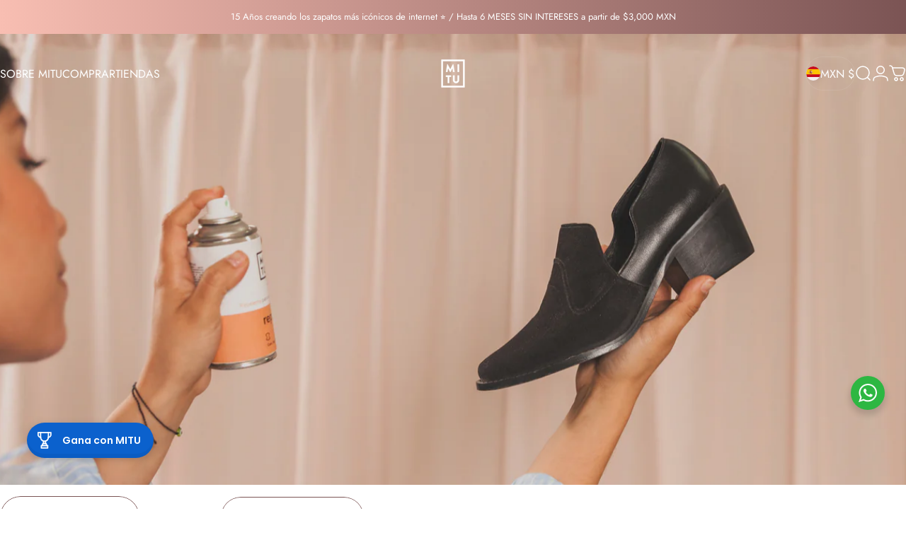

--- FILE ---
content_type: text/html; charset=utf-8
request_url: https://mitucalzado.com/es-es/collections/kit-de-limpieza-par-calzado
body_size: 38790
content:
<!doctype html>
<html class="no-js" lang="es" dir="ltr">
  <head>
    <meta charset="utf-8">
    <meta http-equiv="X-UA-Compatible" content="IE=edge,chrome=1">
    <meta name="viewport" content="width=device-width,initial-scale=1">
    <meta name="theme-color" content="#7b5454">
    <link rel="canonical" href="https://mitucalzado.com/es-es/collections/kit-de-limpieza-par-calzado">
    <link rel="preconnect" href="https://cdn.shopify.com" crossorigin>
    <link rel="preconnect" href="https://fonts.shopifycdn.com" crossorigin>
    
    <link rel="dns-prefetch" href="https://ajax.googleapis.com">
    <link rel="dns-prefetch" href="https://maps.googleapis.com">
    <link rel="dns-prefetch" href="https://maps.gstatic.com">
    
<link rel="shortcut icon" href="//mitucalzado.com/cdn/shop/files/favicon.png?crop=center&height=32&v=1660717666&width=32" type="image/png" /><title>Kit de limpieza para calzado &ndash; MITU Calzado</title><meta name="description" content="Transforma tus zapatos con nuestro completo kit de limpieza. Mantén tu calzado impecable con facilidad y conserva su calidad original. El cuidado perfecto para cada par. Kit completo de limpieza para zapatos. Fácil de usar y efectivo. Conserva la calidad del calzado.">
<meta property="og:site_name" content="MITU Calzado">
<meta property="og:url" content="https://mitucalzado.com/es-es/collections/kit-de-limpieza-par-calzado">
<meta property="og:title" content="Kit de limpieza para calzado">
<meta property="og:type" content="website">
<meta property="og:description" content="Transforma tus zapatos con nuestro completo kit de limpieza. Mantén tu calzado impecable con facilidad y conserva su calidad original. El cuidado perfecto para cada par. Kit completo de limpieza para zapatos. Fácil de usar y efectivo. Conserva la calidad del calzado."><meta property="og:image" content="http://mitucalzado.com/cdn/shop/collections/Kit_de_limpieza.jpg?v=1708199898">
  <meta property="og:image:secure_url" content="https://mitucalzado.com/cdn/shop/collections/Kit_de_limpieza.jpg?v=1708199898">
  <meta property="og:image:width" content="3000">
  <meta property="og:image:height" content="2000"><meta name="twitter:site" content="@">
<meta name="twitter:card" content="summary_large_image">
<meta name="twitter:title" content="Kit de limpieza para calzado">
<meta name="twitter:description" content="Transforma tus zapatos con nuestro completo kit de limpieza. Mantén tu calzado impecable con facilidad y conserva su calidad original. El cuidado perfecto para cada par. Kit completo de limpieza para zapatos. Fácil de usar y efectivo. Conserva la calidad del calzado.">
<style>@font-face {
  font-family: Jost;
  font-weight: 400;
  font-style: normal;
  font-display: swap;
  src: url("//mitucalzado.com/cdn/fonts/jost/jost_n4.d47a1b6347ce4a4c9f437608011273009d91f2b7.woff2") format("woff2"),
       url("//mitucalzado.com/cdn/fonts/jost/jost_n4.791c46290e672b3f85c3d1c651ef2efa3819eadd.woff") format("woff");
}
@font-face {
  font-family: Jost;
  font-weight: 500;
  font-style: normal;
  font-display: swap;
  src: url("//mitucalzado.com/cdn/fonts/jost/jost_n5.7c8497861ffd15f4e1284cd221f14658b0e95d61.woff2") format("woff2"),
       url("//mitucalzado.com/cdn/fonts/jost/jost_n5.fb6a06896db583cc2df5ba1b30d9c04383119dd9.woff") format("woff");
}
@font-face {
  font-family: Jost;
  font-weight: 700;
  font-style: normal;
  font-display: swap;
  src: url("//mitucalzado.com/cdn/fonts/jost/jost_n7.921dc18c13fa0b0c94c5e2517ffe06139c3615a3.woff2") format("woff2"),
       url("//mitucalzado.com/cdn/fonts/jost/jost_n7.cbfc16c98c1e195f46c536e775e4e959c5f2f22b.woff") format("woff");
}
@font-face {
  font-family: Jost;
  font-weight: 400;
  font-style: italic;
  font-display: swap;
  src: url("//mitucalzado.com/cdn/fonts/jost/jost_i4.b690098389649750ada222b9763d55796c5283a5.woff2") format("woff2"),
       url("//mitucalzado.com/cdn/fonts/jost/jost_i4.fd766415a47e50b9e391ae7ec04e2ae25e7e28b0.woff") format("woff");
}
@font-face {
  font-family: Jost;
  font-weight: 700;
  font-style: italic;
  font-display: swap;
  src: url("//mitucalzado.com/cdn/fonts/jost/jost_i7.d8201b854e41e19d7ed9b1a31fe4fe71deea6d3f.woff2") format("woff2"),
       url("//mitucalzado.com/cdn/fonts/jost/jost_i7.eae515c34e26b6c853efddc3fc0c552e0de63757.woff") format("woff");
}
:root {
    /*! General */
    --color-base-text: 123 84 84;
    --color-base-highlight: 221 231 194;
    --color-base-background: 255 255 255;
    --color-base-button: 123 84 84;
    --color-base-button-gradient: #7b5454;
    --color-base-button-text: 255 255 255;
    --color-keyboard-focus: 11 97 205;
    --color-shadow: 168 232 226;
    --color-price: 123 84 84;
    --color-sale-price: 225 29 72;
    --color-sale-tag: 225 29 72;
    --color-sale-tag-text: 255 255 255;
    --color-rating: 245 158 11;
    --color-placeholder: 244 237 237;
    --color-success-text: 77 124 15;
    --color-success-background: 247 254 231;
    --color-error-text: 190 18 60;
    --color-error-background: 255 241 242;
    --color-info-text: 180 83 9;
    --color-info-background: 255 251 235;
    
    /*! Menu and drawers */
    --color-drawer-text: 123 84 84;
    --color-drawer-background: 244 237 237;
    --color-drawer-button-background: 123 84 84;
    --color-drawer-button-gradient: #7b5454;
    --color-drawer-button-text: 255 255 255;
    --color-drawer-overlay: 70 47 47;

    /*! Product card */
    --card-radius: var(--rounded-card);
    --card-border-width: 0.0rem;
    --card-border-opacity: 0.0;
    --card-shadow-opacity: 0.1;
    --card-shadow-horizontal-offset: 0.0rem;
    --card-shadow-vertical-offset: 0.0rem;

    /*! Buttons */
    --buttons-radius: var(--rounded-button);
    --buttons-border-width: 1px;
    --buttons-border-opacity: 1.0;
    --buttons-shadow-opacity: 0.0;
    --buttons-shadow-horizontal-offset: 0px;
    --buttons-shadow-vertical-offset: 0px;

    /*! Inputs */
    --inputs-radius: var(--rounded-input);
    --inputs-border-width: 0px;
    --inputs-border-opacity: 0.65;

    /*! Spacing */
    --sp-0d5: 0.125rem;
    --sp-1: 0.25rem;
    --sp-1d5: 0.375rem;
    --sp-2: 0.5rem;
    --sp-2d5: 0.625rem;
    --sp-3: 0.75rem;
    --sp-3d5: 0.875rem;
    --sp-4: 1rem;
    --sp-4d5: 1.125rem;
    --sp-5: 1.25rem;
    --sp-5d5: 1.375rem;
    --sp-6: 1.5rem;
    --sp-6d5: 1.625rem;
    --sp-7: 1.75rem;
    --sp-7d5: 1.875rem;
    --sp-8: 2rem;
    --sp-8d5: 2.125rem;
    --sp-9: 2.25rem;
    --sp-9d5: 2.375rem;
    --sp-10: 2.5rem;
    --sp-10d5: 2.625rem;
    --sp-11: 2.75rem;
    --sp-12: 3rem;
    --sp-13: 3.25rem;
    --sp-14: 3.5rem;
    --sp-15: 3.875rem;
    --sp-16: 4rem;
    --sp-18: 4.5rem;
    --sp-20: 5rem;
    --sp-23: 5.625rem;
    --sp-24: 6rem;
    --sp-28: 7rem;
    --sp-32: 8rem;
    --sp-36: 9rem;
    --sp-40: 10rem;
    --sp-44: 11rem;
    --sp-48: 12rem;
    --sp-52: 13rem;
    --sp-56: 14rem;
    --sp-60: 15rem;
    --sp-64: 16rem;
    --sp-68: 17rem;
    --sp-72: 18rem;
    --sp-80: 20rem;
    --sp-96: 24rem;
    --sp-100: 32rem;

    /*! Font family */
    --font-heading-family: Jost, sans-serif;
    --font-heading-style: normal;
    --font-heading-weight: 400;
    --font-heading-line-height: 1;
    --font-heading-letter-spacing: -0.03em;
    
      --font-heading-text-transform: uppercase;
    

    --font-body-family: Jost, sans-serif;
    --font-body-style: normal;
    --font-body-weight: 400;
    --font-body-line-height: 1.2;
    --font-body-letter-spacing: 0.0em;

    --font-navigation-family: var(--font-body-family);
    --font-navigation-size: clamp(0.875rem, 0.748rem + 0.3174vw, 1.125rem);
    --font-navigation-weight: 400;
    
      --font-navigation-text-transform: uppercase;
    

    --font-button-family: var(--font-body-family);
    --font-button-size: clamp(0.875rem, 0.8115rem + 0.1587vw, 1.0rem);
    --font-button-weight: 400;
    
      --font-button-text-transform: uppercase;
    

    --font-product-family: var(--font-body-family);
    --font-product-size: clamp(1.0rem, 0.873rem + 0.3175vw, 1.25rem);
    --font-product-weight: 400;
    
      --font-product-text-transform: uppercase;
    

    /*! Font size */
    --text-3xs: 0.625rem;
    --text-2xs: 0.6875rem;
    --text-xs: 0.75rem;
    --text-2sm: 0.8125rem;
    --text-sm: 0.875rem;
    --text-base: 1.0rem;
    --text-lg: 1.125rem;
    --text-xl: 1.25rem;
    --text-2xl: 1.5rem;
    --text-3xl: 1.875rem;
    --text-4xl: 2.25rem;
    --text-5xl: 3.0rem;
    --text-6xl: 3.75rem;
    --text-7xl: 4.5rem;
    --text-8xl: 6.0rem;

    /*! Layout */
    --page-width: 1900px;
    --gap-padding: clamp(var(--sp-5), 2.526vw, var(--sp-12));
    --grid-gap: clamp(40px, 20vw, 60px);
    --page-padding: var(--sp-5);
    --page-container: min(calc(100vw - var(--scrollbar-width, 0px) - var(--page-padding) * 2), var(--page-width));
    --rounded-button: 3.75rem;
    --rounded-input: 0.375rem;
    --rounded-card: clamp(var(--sp-2d5), 1.053vw, var(--sp-5));
    --rounded-block: clamp(var(--sp-2d5), 1.053vw, var(--sp-5));

    /*! Other */
    --icon-weight: 1.5px;
  }

  @media screen and (min-width: 1024px) {
    :root {
      --page-padding: var(--sp-9);
    }
  }

  @media screen and (min-width: 1280px) {
    :root {
      --gap-padding: var(--sp-12);
      --page-padding: var(--sp-12);
      --page-container: min(calc(100vw - var(--scrollbar-width, 0px) - var(--page-padding) * 2), max(var(--page-width), 1280px));
    }
  }

  @media screen and (min-width: 1536px) {
    :root {
      --page-padding: max(var(--sp-12), 50vw - var(--scrollbar-width, 0px)/2 - var(--page-width)/2);
    }
  }
</style>
  <link rel="preload" as="font" href="//mitucalzado.com/cdn/fonts/jost/jost_n4.d47a1b6347ce4a4c9f437608011273009d91f2b7.woff2" type="font/woff2" crossorigin>
  

  <link rel="preload" as="font" href="//mitucalzado.com/cdn/fonts/jost/jost_n4.d47a1b6347ce4a4c9f437608011273009d91f2b7.woff2" type="font/woff2" crossorigin>
  
<link href="//mitucalzado.com/cdn/shop/t/12/assets/theme.css?v=97895539110510535931761855638" rel="stylesheet" type="text/css" media="all" /><link rel="stylesheet" href="//mitucalzado.com/cdn/shop/t/12/assets/apps.css?v=162097722211979372921761855639" media="print" fetchpriority="low" onload="this.media='all'">

    <script>window.performance && window.performance.mark && window.performance.mark('shopify.content_for_header.start');</script><meta name="google-site-verification" content="ftYn9qA2qtVdFserLWZk2Q6wWNv_G3sCSEPC3rM4pq4">
<meta name="google-site-verification" content="u8xuBCTwlukTKfSyU5AWTrwhRFzN3ZIQGb43PEPbTi8">
<meta id="shopify-digital-wallet" name="shopify-digital-wallet" content="/3170599030/digital_wallets/dialog">
<meta name="shopify-checkout-api-token" content="5975f9e1274afeb5fd1295932dd05be9">
<meta id="in-context-paypal-metadata" data-shop-id="3170599030" data-venmo-supported="false" data-environment="production" data-locale="es_ES" data-paypal-v4="true" data-currency="MXN">
<link rel="alternate" type="application/atom+xml" title="Feed" href="/es-es/collections/kit-de-limpieza-par-calzado.atom" />
<link rel="alternate" hreflang="x-default" href="https://mitucalzado.com/collections/kit-de-limpieza-par-calzado">
<link rel="alternate" hreflang="es" href="https://mitucalzado.com/collections/kit-de-limpieza-par-calzado">
<link rel="alternate" hreflang="es-ES" href="https://mitucalzado.com/es-es/collections/kit-de-limpieza-par-calzado">
<link rel="alternate" type="application/json+oembed" href="https://mitucalzado.com/es-es/collections/kit-de-limpieza-par-calzado.oembed">
<script async="async" src="/checkouts/internal/preloads.js?locale=es-ES"></script>
<script id="shopify-features" type="application/json">{"accessToken":"5975f9e1274afeb5fd1295932dd05be9","betas":["rich-media-storefront-analytics"],"domain":"mitucalzado.com","predictiveSearch":true,"shopId":3170599030,"locale":"es"}</script>
<script>var Shopify = Shopify || {};
Shopify.shop = "mitu-calzado.myshopify.com";
Shopify.locale = "es";
Shopify.currency = {"active":"MXN","rate":"1.0"};
Shopify.country = "ES";
Shopify.theme = {"name":"Updated copy of Inova","id":154692223214,"schema_name":"Concept","schema_version":"5.1.0","theme_store_id":2412,"role":"main"};
Shopify.theme.handle = "null";
Shopify.theme.style = {"id":null,"handle":null};
Shopify.cdnHost = "mitucalzado.com/cdn";
Shopify.routes = Shopify.routes || {};
Shopify.routes.root = "/es-es/";</script>
<script type="module">!function(o){(o.Shopify=o.Shopify||{}).modules=!0}(window);</script>
<script>!function(o){function n(){var o=[];function n(){o.push(Array.prototype.slice.apply(arguments))}return n.q=o,n}var t=o.Shopify=o.Shopify||{};t.loadFeatures=n(),t.autoloadFeatures=n()}(window);</script>
<script id="shop-js-analytics" type="application/json">{"pageType":"collection"}</script>
<script defer="defer" async type="module" src="//mitucalzado.com/cdn/shopifycloud/shop-js/modules/v2/client.init-shop-cart-sync_2Gr3Q33f.es.esm.js"></script>
<script defer="defer" async type="module" src="//mitucalzado.com/cdn/shopifycloud/shop-js/modules/v2/chunk.common_noJfOIa7.esm.js"></script>
<script defer="defer" async type="module" src="//mitucalzado.com/cdn/shopifycloud/shop-js/modules/v2/chunk.modal_Deo2FJQo.esm.js"></script>
<script type="module">
  await import("//mitucalzado.com/cdn/shopifycloud/shop-js/modules/v2/client.init-shop-cart-sync_2Gr3Q33f.es.esm.js");
await import("//mitucalzado.com/cdn/shopifycloud/shop-js/modules/v2/chunk.common_noJfOIa7.esm.js");
await import("//mitucalzado.com/cdn/shopifycloud/shop-js/modules/v2/chunk.modal_Deo2FJQo.esm.js");

  window.Shopify.SignInWithShop?.initShopCartSync?.({"fedCMEnabled":true,"windoidEnabled":true});

</script>
<script>(function() {
  var isLoaded = false;
  function asyncLoad() {
    if (isLoaded) return;
    isLoaded = true;
    var urls = ["https:\/\/chimpstatic.com\/mcjs-connected\/js\/users\/5694f9102035b6a346f8cfcbd\/fe5e62125c1dd56771cd4a1be.js?shop=mitu-calzado.myshopify.com","\/\/www.powr.io\/powr.js?powr-token=mitu-calzado.myshopify.com\u0026external-type=shopify\u0026shop=mitu-calzado.myshopify.com","https:\/\/app.tncapp.com\/get_script\/b5ca9a2e3e9a11eb82f54ee0bad5777c.js?v=194721\u0026shop=mitu-calzado.myshopify.com","https:\/\/cdn-bundler.nice-team.net\/app\/js\/bundler.js?shop=mitu-calzado.myshopify.com"];
    for (var i = 0; i < urls.length; i++) {
      var s = document.createElement('script');
      s.type = 'text/javascript';
      s.async = true;
      s.src = urls[i];
      var x = document.getElementsByTagName('script')[0];
      x.parentNode.insertBefore(s, x);
    }
  };
  if(window.attachEvent) {
    window.attachEvent('onload', asyncLoad);
  } else {
    window.addEventListener('load', asyncLoad, false);
  }
})();</script>
<script id="__st">var __st={"a":3170599030,"offset":-21600,"reqid":"b716958f-5b90-4b28-b691-955efb31edd0-1769090054","pageurl":"mitucalzado.com\/es-es\/collections\/kit-de-limpieza-par-calzado","u":"75162858d4a1","p":"collection","rtyp":"collection","rid":425336570094};</script>
<script>window.ShopifyPaypalV4VisibilityTracking = true;</script>
<script id="captcha-bootstrap">!function(){'use strict';const t='contact',e='account',n='new_comment',o=[[t,t],['blogs',n],['comments',n],[t,'customer']],c=[[e,'customer_login'],[e,'guest_login'],[e,'recover_customer_password'],[e,'create_customer']],r=t=>t.map((([t,e])=>`form[action*='/${t}']:not([data-nocaptcha='true']) input[name='form_type'][value='${e}']`)).join(','),a=t=>()=>t?[...document.querySelectorAll(t)].map((t=>t.form)):[];function s(){const t=[...o],e=r(t);return a(e)}const i='password',u='form_key',d=['recaptcha-v3-token','g-recaptcha-response','h-captcha-response',i],f=()=>{try{return window.sessionStorage}catch{return}},m='__shopify_v',_=t=>t.elements[u];function p(t,e,n=!1){try{const o=window.sessionStorage,c=JSON.parse(o.getItem(e)),{data:r}=function(t){const{data:e,action:n}=t;return t[m]||n?{data:e,action:n}:{data:t,action:n}}(c);for(const[e,n]of Object.entries(r))t.elements[e]&&(t.elements[e].value=n);n&&o.removeItem(e)}catch(o){console.error('form repopulation failed',{error:o})}}const l='form_type',E='cptcha';function T(t){t.dataset[E]=!0}const w=window,h=w.document,L='Shopify',v='ce_forms',y='captcha';let A=!1;((t,e)=>{const n=(g='f06e6c50-85a8-45c8-87d0-21a2b65856fe',I='https://cdn.shopify.com/shopifycloud/storefront-forms-hcaptcha/ce_storefront_forms_captcha_hcaptcha.v1.5.2.iife.js',D={infoText:'Protegido por hCaptcha',privacyText:'Privacidad',termsText:'Términos'},(t,e,n)=>{const o=w[L][v],c=o.bindForm;if(c)return c(t,g,e,D).then(n);var r;o.q.push([[t,g,e,D],n]),r=I,A||(h.body.append(Object.assign(h.createElement('script'),{id:'captcha-provider',async:!0,src:r})),A=!0)});var g,I,D;w[L]=w[L]||{},w[L][v]=w[L][v]||{},w[L][v].q=[],w[L][y]=w[L][y]||{},w[L][y].protect=function(t,e){n(t,void 0,e),T(t)},Object.freeze(w[L][y]),function(t,e,n,w,h,L){const[v,y,A,g]=function(t,e,n){const i=e?o:[],u=t?c:[],d=[...i,...u],f=r(d),m=r(i),_=r(d.filter((([t,e])=>n.includes(e))));return[a(f),a(m),a(_),s()]}(w,h,L),I=t=>{const e=t.target;return e instanceof HTMLFormElement?e:e&&e.form},D=t=>v().includes(t);t.addEventListener('submit',(t=>{const e=I(t);if(!e)return;const n=D(e)&&!e.dataset.hcaptchaBound&&!e.dataset.recaptchaBound,o=_(e),c=g().includes(e)&&(!o||!o.value);(n||c)&&t.preventDefault(),c&&!n&&(function(t){try{if(!f())return;!function(t){const e=f();if(!e)return;const n=_(t);if(!n)return;const o=n.value;o&&e.removeItem(o)}(t);const e=Array.from(Array(32),(()=>Math.random().toString(36)[2])).join('');!function(t,e){_(t)||t.append(Object.assign(document.createElement('input'),{type:'hidden',name:u})),t.elements[u].value=e}(t,e),function(t,e){const n=f();if(!n)return;const o=[...t.querySelectorAll(`input[type='${i}']`)].map((({name:t})=>t)),c=[...d,...o],r={};for(const[a,s]of new FormData(t).entries())c.includes(a)||(r[a]=s);n.setItem(e,JSON.stringify({[m]:1,action:t.action,data:r}))}(t,e)}catch(e){console.error('failed to persist form',e)}}(e),e.submit())}));const S=(t,e)=>{t&&!t.dataset[E]&&(n(t,e.some((e=>e===t))),T(t))};for(const o of['focusin','change'])t.addEventListener(o,(t=>{const e=I(t);D(e)&&S(e,y())}));const B=e.get('form_key'),M=e.get(l),P=B&&M;t.addEventListener('DOMContentLoaded',(()=>{const t=y();if(P)for(const e of t)e.elements[l].value===M&&p(e,B);[...new Set([...A(),...v().filter((t=>'true'===t.dataset.shopifyCaptcha))])].forEach((e=>S(e,t)))}))}(h,new URLSearchParams(w.location.search),n,t,e,['guest_login'])})(!0,!0)}();</script>
<script integrity="sha256-4kQ18oKyAcykRKYeNunJcIwy7WH5gtpwJnB7kiuLZ1E=" data-source-attribution="shopify.loadfeatures" defer="defer" src="//mitucalzado.com/cdn/shopifycloud/storefront/assets/storefront/load_feature-a0a9edcb.js" crossorigin="anonymous"></script>
<script data-source-attribution="shopify.dynamic_checkout.dynamic.init">var Shopify=Shopify||{};Shopify.PaymentButton=Shopify.PaymentButton||{isStorefrontPortableWallets:!0,init:function(){window.Shopify.PaymentButton.init=function(){};var t=document.createElement("script");t.src="https://mitucalzado.com/cdn/shopifycloud/portable-wallets/latest/portable-wallets.es.js",t.type="module",document.head.appendChild(t)}};
</script>
<script data-source-attribution="shopify.dynamic_checkout.buyer_consent">
  function portableWalletsHideBuyerConsent(e){var t=document.getElementById("shopify-buyer-consent"),n=document.getElementById("shopify-subscription-policy-button");t&&n&&(t.classList.add("hidden"),t.setAttribute("aria-hidden","true"),n.removeEventListener("click",e))}function portableWalletsShowBuyerConsent(e){var t=document.getElementById("shopify-buyer-consent"),n=document.getElementById("shopify-subscription-policy-button");t&&n&&(t.classList.remove("hidden"),t.removeAttribute("aria-hidden"),n.addEventListener("click",e))}window.Shopify?.PaymentButton&&(window.Shopify.PaymentButton.hideBuyerConsent=portableWalletsHideBuyerConsent,window.Shopify.PaymentButton.showBuyerConsent=portableWalletsShowBuyerConsent);
</script>
<script data-source-attribution="shopify.dynamic_checkout.cart.bootstrap">document.addEventListener("DOMContentLoaded",(function(){function t(){return document.querySelector("shopify-accelerated-checkout-cart, shopify-accelerated-checkout")}if(t())Shopify.PaymentButton.init();else{new MutationObserver((function(e,n){t()&&(Shopify.PaymentButton.init(),n.disconnect())})).observe(document.body,{childList:!0,subtree:!0})}}));
</script>
<link id="shopify-accelerated-checkout-styles" rel="stylesheet" media="screen" href="https://mitucalzado.com/cdn/shopifycloud/portable-wallets/latest/accelerated-checkout-backwards-compat.css" crossorigin="anonymous">
<style id="shopify-accelerated-checkout-cart">
        #shopify-buyer-consent {
  margin-top: 1em;
  display: inline-block;
  width: 100%;
}

#shopify-buyer-consent.hidden {
  display: none;
}

#shopify-subscription-policy-button {
  background: none;
  border: none;
  padding: 0;
  text-decoration: underline;
  font-size: inherit;
  cursor: pointer;
}

#shopify-subscription-policy-button::before {
  box-shadow: none;
}

      </style>

<script>window.performance && window.performance.mark && window.performance.mark('shopify.content_for_header.end');</script>

    <script src="//mitucalzado.com/cdn/shop/t/12/assets/vendor.js?v=83836565987576270061761855639" defer="defer"></script>
    <script src="//mitucalzado.com/cdn/shop/t/12/assets/theme.js?v=51486840701383528791761855639" defer="defer"></script><script>
  document.documentElement.classList.replace('no-js', 'js');

  window.theme = window.theme || {};
  theme.routes = {
    shop_url: 'https://mitucalzado.com',
    root_url: '/es-es',
    cart_url: '/es-es/cart',
    cart_add_url: '/es-es/cart/add',
    cart_change_url: '/es-es/cart/change',
    cart_update_url: '/es-es/cart/update',
    search_url: '/es-es/search',
    predictive_search_url: '/es-es/search/suggest'
  };

  theme.variantStrings = {
    preOrder: "Hacer un pedido",
    addToCart: "Agregar al carrito",
    soldOut: "Agotado",
    unavailable: "No disponible",
    addToBundle: "Añadir al paquete",
    backInStock: "Avísame cuando esté disponible"
  };

  theme.shippingCalculatorStrings = {
    error: "Se han producido uno o más errores al recuperar las tarifas de envío:",
    notFound: "Lo sentimos, no realizamos envíos a tu dirección.",
    oneResult: "Hay una tarifa de envío para tu dirección:",
    multipleResults: "Hay varias tarifas de envío para tu dirección:"
  };

  theme.discountStrings = {
    error: "El código de descuento no se puede aplicar a tu carrito",
    shippingError: "Los descuentos de envío se muestran en la pantalla de pago tras agregar una dirección"
  };

  theme.recipientFormStrings = {
    expanded: "Formulario del destinatario de la tarjeta de regalo expandido",
    collapsed: "Formulario del destinatario de tarjeta de regalo contraído"
  };

  theme.quickOrderListStrings = {
    itemsAdded: "[quantity] artículos agregados",
    itemAdded: "[quantity] artículo agregado",
    itemsRemoved: "[quantity] artículos eliminados",
    itemRemoved: "[quantity] artículo eliminado",
    viewCart: "Ver carrito",
    each: "[money]\/unidad",
    minError: "Este artículo tiene un mínimo de [min].",
    maxError: "Este artículo tiene un máximo de [max].",
    stepError: "Solo puedes agregar este artículo en incrementos de [step]"
  };

  theme.cartStrings = {
    error: "Hubo un error al actualizar tu carrito de compra. Inténtalo de nuevo.",
    quantityError: "Solo puedes agregar [quantity] de este artículo a tu carrito.",
    giftNoteAttribute: "Nota de regalo",
    giftWrapAttribute: "Envoltorio de regalo",
    giftWrapBooleanTrue: "Sí",
    targetProductAttribute: "Para"
  };

  theme.dateStrings = {
    d: "d",
    day: "Día",
    days: "Días",
    h: "h",
    hour: "Hora",
    hours: "Horas",
    m: "m",
    minute: "Minuto",
    minutes: "Minutos",
    s: "s",
    second: "Segundo",
    seconds: "Segundos"
  };theme.strings = {
    recentlyViewedEmpty: "Los productos vistos recientemente están vacíos.",
    close: "Cerrar",
    next: "Siguiente",
    previous: "Anterior",
    qrImageAlt: "Código QR: escanea para canjear la tarjeta de regalo"
  };

  theme.settings = {
    moneyFormat: "$ {{amount}}",
    moneyWithCurrencyFormat: "$ {{amount}} MXN",
    currencyCodeEnabled: false,
    externalLinksNewTab: false,
    cartType: "drawer",
    isCartTemplate: false,
    pswpModule: "\/\/mitucalzado.com\/cdn\/shop\/t\/12\/assets\/photoswipe.min.js?v=41760041872977459911761855639",
    themeName: 'Concept',
    themeVersion: '5.1.0',
    agencyId: ''
  };</script>
<!-- BEGIN app block: shopify://apps/microsoft-clarity/blocks/clarity_js/31c3d126-8116-4b4a-8ba1-baeda7c4aeea -->
<script type="text/javascript">
  (function (c, l, a, r, i, t, y) {
    c[a] = c[a] || function () { (c[a].q = c[a].q || []).push(arguments); };
    t = l.createElement(r); t.async = 1; t.src = "https://www.clarity.ms/tag/" + i + "?ref=shopify";
    y = l.getElementsByTagName(r)[0]; y.parentNode.insertBefore(t, y);

    c.Shopify.loadFeatures([{ name: "consent-tracking-api", version: "0.1" }], error => {
      if (error) {
        console.error("Error loading Shopify features:", error);
        return;
      }

      c[a]('consentv2', {
        ad_Storage: c.Shopify.customerPrivacy.marketingAllowed() ? "granted" : "denied",
        analytics_Storage: c.Shopify.customerPrivacy.analyticsProcessingAllowed() ? "granted" : "denied",
      });
    });

    l.addEventListener("visitorConsentCollected", function (e) {
      c[a]('consentv2', {
        ad_Storage: e.detail.marketingAllowed ? "granted" : "denied",
        analytics_Storage: e.detail.analyticsAllowed ? "granted" : "denied",
      });
    });
  })(window, document, "clarity", "script", "q9962hqv2j");
</script>



<!-- END app block --><!-- BEGIN app block: shopify://apps/klaviyo-email-marketing-sms/blocks/klaviyo-onsite-embed/2632fe16-c075-4321-a88b-50b567f42507 -->












  <script async src="https://static.klaviyo.com/onsite/js/XBHVku/klaviyo.js?company_id=XBHVku"></script>
  <script>!function(){if(!window.klaviyo){window._klOnsite=window._klOnsite||[];try{window.klaviyo=new Proxy({},{get:function(n,i){return"push"===i?function(){var n;(n=window._klOnsite).push.apply(n,arguments)}:function(){for(var n=arguments.length,o=new Array(n),w=0;w<n;w++)o[w]=arguments[w];var t="function"==typeof o[o.length-1]?o.pop():void 0,e=new Promise((function(n){window._klOnsite.push([i].concat(o,[function(i){t&&t(i),n(i)}]))}));return e}}})}catch(n){window.klaviyo=window.klaviyo||[],window.klaviyo.push=function(){var n;(n=window._klOnsite).push.apply(n,arguments)}}}}();</script>

  




  <script>
    window.klaviyoReviewsProductDesignMode = false
  </script>



  <!-- BEGIN app snippet: customer-hub-data --><script>
  if (!window.customerHub) {
    window.customerHub = {};
  }
  window.customerHub.storefrontRoutes = {
    login: "/es-es/account/login?return_url=%2F%23k-hub",
    register: "/es-es/account/register?return_url=%2F%23k-hub",
    logout: "/es-es/account/logout",
    profile: "/es-es/account",
    addresses: "/es-es/account/addresses",
  };
  
  window.customerHub.userId = null;
  
  window.customerHub.storeDomain = "mitu-calzado.myshopify.com";

  

  
    window.customerHub.storeLocale = {
        currentLanguage: 'es',
        currentCountry: 'ES',
        availableLanguages: [
          
            {
              iso_code: 'es',
              endonym_name: 'Español'
            }
          
        ],
        availableCountries: [
          
            {
              iso_code: 'ES',
              name: 'España',
              currency_code: 'MXN'
            },
          
            {
              iso_code: 'US',
              name: 'Estados Unidos',
              currency_code: 'MXN'
            },
          
            {
              iso_code: 'MX',
              name: 'México',
              currency_code: 'MXN'
            }
          
        ]
    };
  
</script>
<!-- END app snippet -->





<!-- END app block --><!-- BEGIN app block: shopify://apps/gameball/blocks/gb-widget/4b916a35-b345-4d7d-9eb4-f51fec3f8c05 --><input type="hidden" name="" id="gameball-customerFirstName" value="">
<input type="hidden" name="" id="gameball-customerLastName" value="">
<input type="hidden" name="" id="gameball-customerID" value="">
<input type="hidden" name="" id="gameball-totalSpent" value="">
<input type="hidden" name="" id="gameball-ordersCount" value="">
<input type="hidden" name="" id="gameball-customerEmail" value="">
<input type="hidden" name="" id="gameball-shopName" value="mitucalzado.com">
<input type="hidden" name="" id="gameball-shopDomain" value="mitu-calzado.myshopify.com">



  
  
  <input type="hidden" name="" id="gameball-st" value="75daaae4b1f408eb8910dfa7340d4844afb996f197f828b94db90e8d8dd0f961">
  
  
    <input type="hidden" name="" id="gameball-APIKey" value="a905dc700f5d473bb6d03776f5f38ec6">
  


<input type="hidden" name="" id="gameball-TK" value="1">
<input type="hidden" name="" id="gameball-shopLocale" value="es">

<!-- END app block --><script src="https://cdn.shopify.com/extensions/019bbd55-faf8-704f-8dde-f20e21d6e8a3/gameball-385/assets/gb-init-shopify.js" type="text/javascript" defer="defer"></script>
<link href="https://monorail-edge.shopifysvc.com" rel="dns-prefetch">
<script>(function(){if ("sendBeacon" in navigator && "performance" in window) {try {var session_token_from_headers = performance.getEntriesByType('navigation')[0].serverTiming.find(x => x.name == '_s').description;} catch {var session_token_from_headers = undefined;}var session_cookie_matches = document.cookie.match(/_shopify_s=([^;]*)/);var session_token_from_cookie = session_cookie_matches && session_cookie_matches.length === 2 ? session_cookie_matches[1] : "";var session_token = session_token_from_headers || session_token_from_cookie || "";function handle_abandonment_event(e) {var entries = performance.getEntries().filter(function(entry) {return /monorail-edge.shopifysvc.com/.test(entry.name);});if (!window.abandonment_tracked && entries.length === 0) {window.abandonment_tracked = true;var currentMs = Date.now();var navigation_start = performance.timing.navigationStart;var payload = {shop_id: 3170599030,url: window.location.href,navigation_start,duration: currentMs - navigation_start,session_token,page_type: "collection"};window.navigator.sendBeacon("https://monorail-edge.shopifysvc.com/v1/produce", JSON.stringify({schema_id: "online_store_buyer_site_abandonment/1.1",payload: payload,metadata: {event_created_at_ms: currentMs,event_sent_at_ms: currentMs}}));}}window.addEventListener('pagehide', handle_abandonment_event);}}());</script>
<script id="web-pixels-manager-setup">(function e(e,d,r,n,o){if(void 0===o&&(o={}),!Boolean(null===(a=null===(i=window.Shopify)||void 0===i?void 0:i.analytics)||void 0===a?void 0:a.replayQueue)){var i,a;window.Shopify=window.Shopify||{};var t=window.Shopify;t.analytics=t.analytics||{};var s=t.analytics;s.replayQueue=[],s.publish=function(e,d,r){return s.replayQueue.push([e,d,r]),!0};try{self.performance.mark("wpm:start")}catch(e){}var l=function(){var e={modern:/Edge?\/(1{2}[4-9]|1[2-9]\d|[2-9]\d{2}|\d{4,})\.\d+(\.\d+|)|Firefox\/(1{2}[4-9]|1[2-9]\d|[2-9]\d{2}|\d{4,})\.\d+(\.\d+|)|Chrom(ium|e)\/(9{2}|\d{3,})\.\d+(\.\d+|)|(Maci|X1{2}).+ Version\/(15\.\d+|(1[6-9]|[2-9]\d|\d{3,})\.\d+)([,.]\d+|)( \(\w+\)|)( Mobile\/\w+|) Safari\/|Chrome.+OPR\/(9{2}|\d{3,})\.\d+\.\d+|(CPU[ +]OS|iPhone[ +]OS|CPU[ +]iPhone|CPU IPhone OS|CPU iPad OS)[ +]+(15[._]\d+|(1[6-9]|[2-9]\d|\d{3,})[._]\d+)([._]\d+|)|Android:?[ /-](13[3-9]|1[4-9]\d|[2-9]\d{2}|\d{4,})(\.\d+|)(\.\d+|)|Android.+Firefox\/(13[5-9]|1[4-9]\d|[2-9]\d{2}|\d{4,})\.\d+(\.\d+|)|Android.+Chrom(ium|e)\/(13[3-9]|1[4-9]\d|[2-9]\d{2}|\d{4,})\.\d+(\.\d+|)|SamsungBrowser\/([2-9]\d|\d{3,})\.\d+/,legacy:/Edge?\/(1[6-9]|[2-9]\d|\d{3,})\.\d+(\.\d+|)|Firefox\/(5[4-9]|[6-9]\d|\d{3,})\.\d+(\.\d+|)|Chrom(ium|e)\/(5[1-9]|[6-9]\d|\d{3,})\.\d+(\.\d+|)([\d.]+$|.*Safari\/(?![\d.]+ Edge\/[\d.]+$))|(Maci|X1{2}).+ Version\/(10\.\d+|(1[1-9]|[2-9]\d|\d{3,})\.\d+)([,.]\d+|)( \(\w+\)|)( Mobile\/\w+|) Safari\/|Chrome.+OPR\/(3[89]|[4-9]\d|\d{3,})\.\d+\.\d+|(CPU[ +]OS|iPhone[ +]OS|CPU[ +]iPhone|CPU IPhone OS|CPU iPad OS)[ +]+(10[._]\d+|(1[1-9]|[2-9]\d|\d{3,})[._]\d+)([._]\d+|)|Android:?[ /-](13[3-9]|1[4-9]\d|[2-9]\d{2}|\d{4,})(\.\d+|)(\.\d+|)|Mobile Safari.+OPR\/([89]\d|\d{3,})\.\d+\.\d+|Android.+Firefox\/(13[5-9]|1[4-9]\d|[2-9]\d{2}|\d{4,})\.\d+(\.\d+|)|Android.+Chrom(ium|e)\/(13[3-9]|1[4-9]\d|[2-9]\d{2}|\d{4,})\.\d+(\.\d+|)|Android.+(UC? ?Browser|UCWEB|U3)[ /]?(15\.([5-9]|\d{2,})|(1[6-9]|[2-9]\d|\d{3,})\.\d+)\.\d+|SamsungBrowser\/(5\.\d+|([6-9]|\d{2,})\.\d+)|Android.+MQ{2}Browser\/(14(\.(9|\d{2,})|)|(1[5-9]|[2-9]\d|\d{3,})(\.\d+|))(\.\d+|)|K[Aa][Ii]OS\/(3\.\d+|([4-9]|\d{2,})\.\d+)(\.\d+|)/},d=e.modern,r=e.legacy,n=navigator.userAgent;return n.match(d)?"modern":n.match(r)?"legacy":"unknown"}(),u="modern"===l?"modern":"legacy",c=(null!=n?n:{modern:"",legacy:""})[u],f=function(e){return[e.baseUrl,"/wpm","/b",e.hashVersion,"modern"===e.buildTarget?"m":"l",".js"].join("")}({baseUrl:d,hashVersion:r,buildTarget:u}),m=function(e){var d=e.version,r=e.bundleTarget,n=e.surface,o=e.pageUrl,i=e.monorailEndpoint;return{emit:function(e){var a=e.status,t=e.errorMsg,s=(new Date).getTime(),l=JSON.stringify({metadata:{event_sent_at_ms:s},events:[{schema_id:"web_pixels_manager_load/3.1",payload:{version:d,bundle_target:r,page_url:o,status:a,surface:n,error_msg:t},metadata:{event_created_at_ms:s}}]});if(!i)return console&&console.warn&&console.warn("[Web Pixels Manager] No Monorail endpoint provided, skipping logging."),!1;try{return self.navigator.sendBeacon.bind(self.navigator)(i,l)}catch(e){}var u=new XMLHttpRequest;try{return u.open("POST",i,!0),u.setRequestHeader("Content-Type","text/plain"),u.send(l),!0}catch(e){return console&&console.warn&&console.warn("[Web Pixels Manager] Got an unhandled error while logging to Monorail."),!1}}}}({version:r,bundleTarget:l,surface:e.surface,pageUrl:self.location.href,monorailEndpoint:e.monorailEndpoint});try{o.browserTarget=l,function(e){var d=e.src,r=e.async,n=void 0===r||r,o=e.onload,i=e.onerror,a=e.sri,t=e.scriptDataAttributes,s=void 0===t?{}:t,l=document.createElement("script"),u=document.querySelector("head"),c=document.querySelector("body");if(l.async=n,l.src=d,a&&(l.integrity=a,l.crossOrigin="anonymous"),s)for(var f in s)if(Object.prototype.hasOwnProperty.call(s,f))try{l.dataset[f]=s[f]}catch(e){}if(o&&l.addEventListener("load",o),i&&l.addEventListener("error",i),u)u.appendChild(l);else{if(!c)throw new Error("Did not find a head or body element to append the script");c.appendChild(l)}}({src:f,async:!0,onload:function(){if(!function(){var e,d;return Boolean(null===(d=null===(e=window.Shopify)||void 0===e?void 0:e.analytics)||void 0===d?void 0:d.initialized)}()){var d=window.webPixelsManager.init(e)||void 0;if(d){var r=window.Shopify.analytics;r.replayQueue.forEach((function(e){var r=e[0],n=e[1],o=e[2];d.publishCustomEvent(r,n,o)})),r.replayQueue=[],r.publish=d.publishCustomEvent,r.visitor=d.visitor,r.initialized=!0}}},onerror:function(){return m.emit({status:"failed",errorMsg:"".concat(f," has failed to load")})},sri:function(e){var d=/^sha384-[A-Za-z0-9+/=]+$/;return"string"==typeof e&&d.test(e)}(c)?c:"",scriptDataAttributes:o}),m.emit({status:"loading"})}catch(e){m.emit({status:"failed",errorMsg:(null==e?void 0:e.message)||"Unknown error"})}}})({shopId: 3170599030,storefrontBaseUrl: "https://mitucalzado.com",extensionsBaseUrl: "https://extensions.shopifycdn.com/cdn/shopifycloud/web-pixels-manager",monorailEndpoint: "https://monorail-edge.shopifysvc.com/unstable/produce_batch",surface: "storefront-renderer",enabledBetaFlags: ["2dca8a86"],webPixelsConfigList: [{"id":"1392541934","configuration":"{\"accountID\":\"XBHVku\",\"webPixelConfig\":\"eyJlbmFibGVBZGRlZFRvQ2FydEV2ZW50cyI6IHRydWV9\"}","eventPayloadVersion":"v1","runtimeContext":"STRICT","scriptVersion":"524f6c1ee37bacdca7657a665bdca589","type":"APP","apiClientId":123074,"privacyPurposes":["ANALYTICS","MARKETING"],"dataSharingAdjustments":{"protectedCustomerApprovalScopes":["read_customer_address","read_customer_email","read_customer_name","read_customer_personal_data","read_customer_phone"]}},{"id":"1253310702","configuration":"{\"pixelCode\":\"D2JOBSBC77U6U48GIU7G\"}","eventPayloadVersion":"v1","runtimeContext":"STRICT","scriptVersion":"22e92c2ad45662f435e4801458fb78cc","type":"APP","apiClientId":4383523,"privacyPurposes":["ANALYTICS","MARKETING","SALE_OF_DATA"],"dataSharingAdjustments":{"protectedCustomerApprovalScopes":["read_customer_address","read_customer_email","read_customer_name","read_customer_personal_data","read_customer_phone"]}},{"id":"1199964398","configuration":"{\"projectId\":\"q9962hqv2j\"}","eventPayloadVersion":"v1","runtimeContext":"STRICT","scriptVersion":"cf1781658ed156031118fc4bbc2ed159","type":"APP","apiClientId":240074326017,"privacyPurposes":[],"capabilities":["advanced_dom_events"],"dataSharingAdjustments":{"protectedCustomerApprovalScopes":["read_customer_personal_data"]}},{"id":"652181742","configuration":"{\"config\":\"{\\\"google_tag_ids\\\":[\\\"G-S3GDY08C44\\\",\\\"AW-867916882\\\"],\\\"target_country\\\":\\\"ZZ\\\",\\\"gtag_events\\\":[{\\\"type\\\":\\\"search\\\",\\\"action_label\\\":[\\\"G-S3GDY08C44\\\",\\\"AW-867916882\\\/x65nCJColowBENK47Z0D\\\"]},{\\\"type\\\":\\\"begin_checkout\\\",\\\"action_label\\\":[\\\"G-S3GDY08C44\\\",\\\"AW-867916882\\\/IYN0CI2olowBENK47Z0D\\\"]},{\\\"type\\\":\\\"view_item\\\",\\\"action_label\\\":[\\\"G-S3GDY08C44\\\",\\\"AW-867916882\\\/gGAZCIeolowBENK47Z0D\\\"]},{\\\"type\\\":\\\"purchase\\\",\\\"action_label\\\":[\\\"G-S3GDY08C44\\\",\\\"AW-867916882\\\/36JkCISolowBENK47Z0D\\\"]},{\\\"type\\\":\\\"page_view\\\",\\\"action_label\\\":[\\\"G-S3GDY08C44\\\",\\\"AW-867916882\\\/wVAcCIGolowBENK47Z0D\\\"]},{\\\"type\\\":\\\"add_payment_info\\\",\\\"action_label\\\":[\\\"G-S3GDY08C44\\\",\\\"AW-867916882\\\/KYFnCJqplowBENK47Z0D\\\"]},{\\\"type\\\":\\\"add_to_cart\\\",\\\"action_label\\\":[\\\"G-S3GDY08C44\\\",\\\"AW-867916882\\\/ZVKcCIqolowBENK47Z0D\\\"]}],\\\"enable_monitoring_mode\\\":false}\"}","eventPayloadVersion":"v1","runtimeContext":"OPEN","scriptVersion":"b2a88bafab3e21179ed38636efcd8a93","type":"APP","apiClientId":1780363,"privacyPurposes":[],"dataSharingAdjustments":{"protectedCustomerApprovalScopes":["read_customer_address","read_customer_email","read_customer_name","read_customer_personal_data","read_customer_phone"]}},{"id":"227770606","configuration":"{\"pixel_id\":\"290799785084178\",\"pixel_type\":\"facebook_pixel\",\"metaapp_system_user_token\":\"-\"}","eventPayloadVersion":"v1","runtimeContext":"OPEN","scriptVersion":"ca16bc87fe92b6042fbaa3acc2fbdaa6","type":"APP","apiClientId":2329312,"privacyPurposes":["ANALYTICS","MARKETING","SALE_OF_DATA"],"dataSharingAdjustments":{"protectedCustomerApprovalScopes":["read_customer_address","read_customer_email","read_customer_name","read_customer_personal_data","read_customer_phone"]}},{"id":"shopify-app-pixel","configuration":"{}","eventPayloadVersion":"v1","runtimeContext":"STRICT","scriptVersion":"0450","apiClientId":"shopify-pixel","type":"APP","privacyPurposes":["ANALYTICS","MARKETING"]},{"id":"shopify-custom-pixel","eventPayloadVersion":"v1","runtimeContext":"LAX","scriptVersion":"0450","apiClientId":"shopify-pixel","type":"CUSTOM","privacyPurposes":["ANALYTICS","MARKETING"]}],isMerchantRequest: false,initData: {"shop":{"name":"MITU Calzado","paymentSettings":{"currencyCode":"MXN"},"myshopifyDomain":"mitu-calzado.myshopify.com","countryCode":"MX","storefrontUrl":"https:\/\/mitucalzado.com\/es-es"},"customer":null,"cart":null,"checkout":null,"productVariants":[],"purchasingCompany":null},},"https://mitucalzado.com/cdn","fcfee988w5aeb613cpc8e4bc33m6693e112",{"modern":"","legacy":""},{"shopId":"3170599030","storefrontBaseUrl":"https:\/\/mitucalzado.com","extensionBaseUrl":"https:\/\/extensions.shopifycdn.com\/cdn\/shopifycloud\/web-pixels-manager","surface":"storefront-renderer","enabledBetaFlags":"[\"2dca8a86\"]","isMerchantRequest":"false","hashVersion":"fcfee988w5aeb613cpc8e4bc33m6693e112","publish":"custom","events":"[[\"page_viewed\",{}],[\"collection_viewed\",{\"collection\":{\"id\":\"425336570094\",\"title\":\"Kit de limpieza para calzado\",\"productVariants\":[{\"price\":{\"amount\":200.0,\"currencyCode\":\"MXN\"},\"product\":{\"title\":\"Jabón de Calabaza\",\"vendor\":\"MITU Calzado\",\"id\":\"8970448732398\",\"untranslatedTitle\":\"Jabón de Calabaza\",\"url\":\"\/es-es\/products\/jabon-de-calabaza\",\"type\":\"\"},\"id\":\"47014815039726\",\"image\":{\"src\":\"\/\/mitucalzado.com\/cdn\/shop\/files\/7_b8d41c59-162b-48c7-9c8b-b1da6deb2c69.jpg?v=1762794944\"},\"sku\":\"JAB-CAL\",\"title\":\"Default Title\",\"untranslatedTitle\":\"Default Title\"},{\"price\":{\"amount\":160.0,\"currencyCode\":\"MXN\"},\"product\":{\"title\":\"Suavizador de piel\",\"vendor\":\"MITU Calzado\",\"id\":\"8259384803566\",\"untranslatedTitle\":\"Suavizador de piel\",\"url\":\"\/es-es\/products\/nuevo-suavizador-de-piel\",\"type\":\"\"},\"id\":\"44712990081262\",\"image\":{\"src\":\"\/\/mitucalzado.com\/cdn\/shop\/files\/2_2bb296c1-e1ab-4f05-a198-87762e54eac0.jpg?v=1762794713\"},\"sku\":\"SUAV\",\"title\":\"Default Title\",\"untranslatedTitle\":\"Default Title\"},{\"price\":{\"amount\":200.0,\"currencyCode\":\"MXN\"},\"product\":{\"title\":\"Eco crema autobrillantador con esponja neutro\",\"vendor\":\"MITU Calzado\",\"id\":\"8259395715310\",\"untranslatedTitle\":\"Eco crema autobrillantador con esponja neutro\",\"url\":\"\/es-es\/products\/nuevo-eco-crema-autobrillantador-con-esponja-neutro\",\"type\":\"\"},\"id\":\"44713009610990\",\"image\":{\"src\":\"\/\/mitucalzado.com\/cdn\/shop\/files\/Ecocremaneutro1.jpg?v=1708112617\"},\"sku\":\"ECO-ESP-NEU\",\"title\":\"Default Title\",\"untranslatedTitle\":\"Default Title\"},{\"price\":{\"amount\":180.0,\"currencyCode\":\"MXN\"},\"product\":{\"title\":\"Limpiador para gamuza y nobuk\",\"vendor\":\"MITU Calzado\",\"id\":\"8259399123182\",\"untranslatedTitle\":\"Limpiador para gamuza y nobuk\",\"url\":\"\/es-es\/products\/nuevo-limpiador-para-gamuza-y-nobuk\",\"type\":\"\"},\"id\":\"44713014657262\",\"image\":{\"src\":\"\/\/mitucalzado.com\/cdn\/shop\/files\/6_660a53d7-75d3-4ebe-9c6b-c798e126fa43.jpg?v=1762794865\"},\"sku\":\"LIMP-GAM\",\"title\":\"Default Title\",\"untranslatedTitle\":\"Default Title\"},{\"price\":{\"amount\":250.0,\"currencyCode\":\"MXN\"},\"product\":{\"title\":\"Repelente para gamuza y nobuk\",\"vendor\":\"MITU Calzado\",\"id\":\"8259374809326\",\"untranslatedTitle\":\"Repelente para gamuza y nobuk\",\"url\":\"\/es-es\/products\/nuevo-repelente-para-gamuza-y-nobuk\",\"type\":\"\"},\"id\":\"44712974123246\",\"image\":{\"src\":\"\/\/mitucalzado.com\/cdn\/shop\/files\/1_962aca50-b0ee-49d6-a0f0-5c142e55e336.jpg?v=1762794627\"},\"sku\":\"REP\",\"title\":\"Default Title\",\"untranslatedTitle\":\"Default Title\"},{\"price\":{\"amount\":200.0,\"currencyCode\":\"MXN\"},\"product\":{\"title\":\"Abrillantador para piel y textil\",\"vendor\":\"MITU Calzado\",\"id\":\"8259405381870\",\"untranslatedTitle\":\"Abrillantador para piel y textil\",\"url\":\"\/es-es\/products\/nuevo-abrillantador-para-piel-y-textil\",\"type\":\"\"},\"id\":\"44713026879726\",\"image\":{\"src\":\"\/\/mitucalzado.com\/cdn\/shop\/files\/Abrillantador1.jpg?v=1708113620\"},\"sku\":\"ABR\",\"title\":\"Default Title\",\"untranslatedTitle\":\"Default Title\"},{\"price\":{\"amount\":200.0,\"currencyCode\":\"MXN\"},\"product\":{\"title\":\"Eco crema autobrillante con esponja para Negro\",\"vendor\":\"MITU Calzado\",\"id\":\"8259391193326\",\"untranslatedTitle\":\"Eco crema autobrillante con esponja para Negro\",\"url\":\"\/es-es\/products\/nuevo-eco-crema-autobrillante-con-esponja-para-negro\",\"type\":\"\"},\"id\":\"44713000304878\",\"image\":{\"src\":\"\/\/mitucalzado.com\/cdn\/shop\/files\/4_e3070d2f-c521-4866-bbef-6c5505ed9dad.jpg?v=1762794801\"},\"sku\":\"ECO-CREM-N\",\"title\":\"Default Title\",\"untranslatedTitle\":\"Default Title\"},{\"price\":{\"amount\":200.0,\"currencyCode\":\"MXN\"},\"product\":{\"title\":\"Lavador (Espuma) para pieles y textiles\",\"vendor\":\"MITU Calzado\",\"id\":\"8259402793198\",\"untranslatedTitle\":\"Lavador (Espuma) para pieles y textiles\",\"url\":\"\/es-es\/products\/nuevo-lavador-para-tenis-espuma-pieles-y-textiles\",\"type\":\"\"},\"id\":\"44713021309166\",\"image\":{\"src\":\"\/\/mitucalzado.com\/cdn\/shop\/files\/Lavadorparatenis1.jpg?v=1708113358\"},\"sku\":\"LAV-ESPU\",\"title\":\"Default Title\",\"untranslatedTitle\":\"Default Title\"}]}}]]"});</script><script>
  window.ShopifyAnalytics = window.ShopifyAnalytics || {};
  window.ShopifyAnalytics.meta = window.ShopifyAnalytics.meta || {};
  window.ShopifyAnalytics.meta.currency = 'MXN';
  var meta = {"products":[{"id":8970448732398,"gid":"gid:\/\/shopify\/Product\/8970448732398","vendor":"MITU Calzado","type":"","handle":"jabon-de-calabaza","variants":[{"id":47014815039726,"price":20000,"name":"Jabón de Calabaza","public_title":null,"sku":"JAB-CAL"}],"remote":false},{"id":8259384803566,"gid":"gid:\/\/shopify\/Product\/8259384803566","vendor":"MITU Calzado","type":"","handle":"nuevo-suavizador-de-piel","variants":[{"id":44712990081262,"price":16000,"name":"Suavizador de piel","public_title":null,"sku":"SUAV"}],"remote":false},{"id":8259395715310,"gid":"gid:\/\/shopify\/Product\/8259395715310","vendor":"MITU Calzado","type":"","handle":"nuevo-eco-crema-autobrillantador-con-esponja-neutro","variants":[{"id":44713009610990,"price":20000,"name":"Eco crema autobrillantador con esponja neutro","public_title":null,"sku":"ECO-ESP-NEU"}],"remote":false},{"id":8259399123182,"gid":"gid:\/\/shopify\/Product\/8259399123182","vendor":"MITU Calzado","type":"","handle":"nuevo-limpiador-para-gamuza-y-nobuk","variants":[{"id":44713014657262,"price":18000,"name":"Limpiador para gamuza y nobuk","public_title":null,"sku":"LIMP-GAM"}],"remote":false},{"id":8259374809326,"gid":"gid:\/\/shopify\/Product\/8259374809326","vendor":"MITU Calzado","type":"","handle":"nuevo-repelente-para-gamuza-y-nobuk","variants":[{"id":44712974123246,"price":25000,"name":"Repelente para gamuza y nobuk","public_title":null,"sku":"REP"}],"remote":false},{"id":8259405381870,"gid":"gid:\/\/shopify\/Product\/8259405381870","vendor":"MITU Calzado","type":"","handle":"nuevo-abrillantador-para-piel-y-textil","variants":[{"id":44713026879726,"price":20000,"name":"Abrillantador para piel y textil","public_title":null,"sku":"ABR"}],"remote":false},{"id":8259391193326,"gid":"gid:\/\/shopify\/Product\/8259391193326","vendor":"MITU Calzado","type":"","handle":"nuevo-eco-crema-autobrillante-con-esponja-para-negro","variants":[{"id":44713000304878,"price":20000,"name":"Eco crema autobrillante con esponja para Negro","public_title":null,"sku":"ECO-CREM-N"}],"remote":false},{"id":8259402793198,"gid":"gid:\/\/shopify\/Product\/8259402793198","vendor":"MITU Calzado","type":"","handle":"nuevo-lavador-para-tenis-espuma-pieles-y-textiles","variants":[{"id":44713021309166,"price":20000,"name":"Lavador (Espuma) para pieles y textiles","public_title":null,"sku":"LAV-ESPU"}],"remote":false}],"page":{"pageType":"collection","resourceType":"collection","resourceId":425336570094,"requestId":"b716958f-5b90-4b28-b691-955efb31edd0-1769090054"}};
  for (var attr in meta) {
    window.ShopifyAnalytics.meta[attr] = meta[attr];
  }
</script>
<script class="analytics">
  (function () {
    var customDocumentWrite = function(content) {
      var jquery = null;

      if (window.jQuery) {
        jquery = window.jQuery;
      } else if (window.Checkout && window.Checkout.$) {
        jquery = window.Checkout.$;
      }

      if (jquery) {
        jquery('body').append(content);
      }
    };

    var hasLoggedConversion = function(token) {
      if (token) {
        return document.cookie.indexOf('loggedConversion=' + token) !== -1;
      }
      return false;
    }

    var setCookieIfConversion = function(token) {
      if (token) {
        var twoMonthsFromNow = new Date(Date.now());
        twoMonthsFromNow.setMonth(twoMonthsFromNow.getMonth() + 2);

        document.cookie = 'loggedConversion=' + token + '; expires=' + twoMonthsFromNow;
      }
    }

    var trekkie = window.ShopifyAnalytics.lib = window.trekkie = window.trekkie || [];
    if (trekkie.integrations) {
      return;
    }
    trekkie.methods = [
      'identify',
      'page',
      'ready',
      'track',
      'trackForm',
      'trackLink'
    ];
    trekkie.factory = function(method) {
      return function() {
        var args = Array.prototype.slice.call(arguments);
        args.unshift(method);
        trekkie.push(args);
        return trekkie;
      };
    };
    for (var i = 0; i < trekkie.methods.length; i++) {
      var key = trekkie.methods[i];
      trekkie[key] = trekkie.factory(key);
    }
    trekkie.load = function(config) {
      trekkie.config = config || {};
      trekkie.config.initialDocumentCookie = document.cookie;
      var first = document.getElementsByTagName('script')[0];
      var script = document.createElement('script');
      script.type = 'text/javascript';
      script.onerror = function(e) {
        var scriptFallback = document.createElement('script');
        scriptFallback.type = 'text/javascript';
        scriptFallback.onerror = function(error) {
                var Monorail = {
      produce: function produce(monorailDomain, schemaId, payload) {
        var currentMs = new Date().getTime();
        var event = {
          schema_id: schemaId,
          payload: payload,
          metadata: {
            event_created_at_ms: currentMs,
            event_sent_at_ms: currentMs
          }
        };
        return Monorail.sendRequest("https://" + monorailDomain + "/v1/produce", JSON.stringify(event));
      },
      sendRequest: function sendRequest(endpointUrl, payload) {
        // Try the sendBeacon API
        if (window && window.navigator && typeof window.navigator.sendBeacon === 'function' && typeof window.Blob === 'function' && !Monorail.isIos12()) {
          var blobData = new window.Blob([payload], {
            type: 'text/plain'
          });

          if (window.navigator.sendBeacon(endpointUrl, blobData)) {
            return true;
          } // sendBeacon was not successful

        } // XHR beacon

        var xhr = new XMLHttpRequest();

        try {
          xhr.open('POST', endpointUrl);
          xhr.setRequestHeader('Content-Type', 'text/plain');
          xhr.send(payload);
        } catch (e) {
          console.log(e);
        }

        return false;
      },
      isIos12: function isIos12() {
        return window.navigator.userAgent.lastIndexOf('iPhone; CPU iPhone OS 12_') !== -1 || window.navigator.userAgent.lastIndexOf('iPad; CPU OS 12_') !== -1;
      }
    };
    Monorail.produce('monorail-edge.shopifysvc.com',
      'trekkie_storefront_load_errors/1.1',
      {shop_id: 3170599030,
      theme_id: 154692223214,
      app_name: "storefront",
      context_url: window.location.href,
      source_url: "//mitucalzado.com/cdn/s/trekkie.storefront.1bbfab421998800ff09850b62e84b8915387986d.min.js"});

        };
        scriptFallback.async = true;
        scriptFallback.src = '//mitucalzado.com/cdn/s/trekkie.storefront.1bbfab421998800ff09850b62e84b8915387986d.min.js';
        first.parentNode.insertBefore(scriptFallback, first);
      };
      script.async = true;
      script.src = '//mitucalzado.com/cdn/s/trekkie.storefront.1bbfab421998800ff09850b62e84b8915387986d.min.js';
      first.parentNode.insertBefore(script, first);
    };
    trekkie.load(
      {"Trekkie":{"appName":"storefront","development":false,"defaultAttributes":{"shopId":3170599030,"isMerchantRequest":null,"themeId":154692223214,"themeCityHash":"13107336932263561008","contentLanguage":"es","currency":"MXN","eventMetadataId":"d171655c-80d4-494a-99fe-f3b7ab8a770b"},"isServerSideCookieWritingEnabled":true,"monorailRegion":"shop_domain","enabledBetaFlags":["65f19447"]},"Session Attribution":{},"S2S":{"facebookCapiEnabled":true,"source":"trekkie-storefront-renderer","apiClientId":580111}}
    );

    var loaded = false;
    trekkie.ready(function() {
      if (loaded) return;
      loaded = true;

      window.ShopifyAnalytics.lib = window.trekkie;

      var originalDocumentWrite = document.write;
      document.write = customDocumentWrite;
      try { window.ShopifyAnalytics.merchantGoogleAnalytics.call(this); } catch(error) {};
      document.write = originalDocumentWrite;

      window.ShopifyAnalytics.lib.page(null,{"pageType":"collection","resourceType":"collection","resourceId":425336570094,"requestId":"b716958f-5b90-4b28-b691-955efb31edd0-1769090054","shopifyEmitted":true});

      var match = window.location.pathname.match(/checkouts\/(.+)\/(thank_you|post_purchase)/)
      var token = match? match[1]: undefined;
      if (!hasLoggedConversion(token)) {
        setCookieIfConversion(token);
        window.ShopifyAnalytics.lib.track("Viewed Product Category",{"currency":"MXN","category":"Collection: kit-de-limpieza-par-calzado","collectionName":"kit-de-limpieza-par-calzado","collectionId":425336570094,"nonInteraction":true},undefined,undefined,{"shopifyEmitted":true});
      }
    });


        var eventsListenerScript = document.createElement('script');
        eventsListenerScript.async = true;
        eventsListenerScript.src = "//mitucalzado.com/cdn/shopifycloud/storefront/assets/shop_events_listener-3da45d37.js";
        document.getElementsByTagName('head')[0].appendChild(eventsListenerScript);

})();</script>
  <script>
  if (!window.ga || (window.ga && typeof window.ga !== 'function')) {
    window.ga = function ga() {
      (window.ga.q = window.ga.q || []).push(arguments);
      if (window.Shopify && window.Shopify.analytics && typeof window.Shopify.analytics.publish === 'function') {
        window.Shopify.analytics.publish("ga_stub_called", {}, {sendTo: "google_osp_migration"});
      }
      console.error("Shopify's Google Analytics stub called with:", Array.from(arguments), "\nSee https://help.shopify.com/manual/promoting-marketing/pixels/pixel-migration#google for more information.");
    };
    if (window.Shopify && window.Shopify.analytics && typeof window.Shopify.analytics.publish === 'function') {
      window.Shopify.analytics.publish("ga_stub_initialized", {}, {sendTo: "google_osp_migration"});
    }
  }
</script>
<script
  defer
  src="https://mitucalzado.com/cdn/shopifycloud/perf-kit/shopify-perf-kit-3.0.4.min.js"
  data-application="storefront-renderer"
  data-shop-id="3170599030"
  data-render-region="gcp-us-central1"
  data-page-type="collection"
  data-theme-instance-id="154692223214"
  data-theme-name="Concept"
  data-theme-version="5.1.0"
  data-monorail-region="shop_domain"
  data-resource-timing-sampling-rate="10"
  data-shs="true"
  data-shs-beacon="true"
  data-shs-export-with-fetch="true"
  data-shs-logs-sample-rate="1"
  data-shs-beacon-endpoint="https://mitucalzado.com/api/collect"
></script>
</head>

  <body class="template-collection" data-rounded-button="round" data-rounded-input="round-slight" data-rounded-block="round" data-rounded-card="round" data-button-hover="standard" data-page-transition data-lazy-image data-title-animation data-page-rendering>
    <a class="sr-only skip-link" href="#MainContent">Ir directamente al contenido</a><loading-bar class="loading-bar block fixed top-0 left-0 w-full h-full overflow-hidden pointer-events-none"><svg class="icon icon-spinner icon-lg absolute animate-spin" viewBox="0 0 24 24" stroke="currentColor" fill="none" xmlns="http://www.w3.org/2000/svg">
      <path stroke-linecap="round" stroke-linejoin="round" d="M2 12C2 17.5228 6.47715 22 12 22C17.5228 22 22 17.5228 22 12C22 6.47715 17.5228 2 12 2"></path>
    </svg></loading-bar>
<mouse-cursor class="mouse-cursor z-50 fixed select-none flex items-center justify-center pointer-events-none rounded-full"> 
  <svg class="icon icon-cursor" stroke="currentColor" viewBox="0 0 40 40" fill="none" xmlns="http://www.w3.org/2000/svg">
    <path d="M10 30L30 10M10 10L30 30" stroke-width="2.5" stroke-linecap="round" stroke-linejoin="round"></path>
  </svg>
</mouse-cursor>
<!-- BEGIN sections: header-group -->
<div id="shopify-section-sections--20462094909678__announcement-bar" class="shopify-section shopify-section-group-header-group topbar-section"><style>
    :root {
      --topbar-height: var(--sp-12);
    }
    
    @media screen and (min-width: 1536px) {
      :root {
        --topbar-height: var(--sp-14);
      }
    }

    #shopify-section-sections--20462094909678__announcement-bar {
      --gradient-background: linear-gradient(90deg, rgba(248, 190, 178, 1), rgba(123, 84, 84, 1) 100%);
      --color-background: 123 84 84;
      --color-foreground: 255 255 255;
      --color-highlight: 255 221 191;
    }
  </style><nav class="topbar topbar--center topbar--only page-width page-width--full section section--rounded relative grid py-0 h-full w-full items-center" aria-label="Barra de anuncios"><div class="announcement-bar h-full flex justify-center lg:justify-center relative">
  <announcement-bar id="Slider-sections--20462094909678__announcement-bar" class="announcement__slides" autoplay autoplay-speed="5"><div class="announcement__slide flex h-full" ><a class="announcement__content flex items-center gap-2" href="/es-es/collections/all"><p class="announcement-text leading-tight md:hidden">3 Meses Sin Intereses a partir de $3,000 MXN</p>
            <p class="announcement-text leading-tight hidden md:block">15 Años creando los zapatos más icónicos de internet ⭐ / Hasta 6 MESES SIN INTERESES a partir de $3,000 MXN</p></a></div></announcement-bar></div>
</nav>
</div><div id="shopify-section-sections--20462094909678__slideshow-hero" class="shopify-section shopify-section-group-header-group hero-section">
</div><div id="shopify-section-sections--20462094909678__header" class="shopify-section shopify-section-group-header-group header-section"><style>
  #shopify-section-sections--20462094909678__header {
    --section-padding-top: 32px;
    --section-padding-bottom: 32px;
    --color-background: 255 255 255;
    --color-foreground: 123 84 84;
    --color-transparent: 255 255 255;
    --color-localization: ;
  }
</style><menu-drawer id="MenuDrawer" class="menu-drawer drawer drawer--start z-30 fixed bottom-0 left-0 h-full w-full pointer-events-none"
  data-section-id="sections--20462094909678__header"
  hidden
>
  <overlay-element class="overlay fixed-modal invisible opacity-0 fixed bottom-0 left-0 w-full h-screen pointer-events-none" aria-controls="MenuDrawer" aria-expanded="false"></overlay-element>
  <div class="drawer__inner z-10 absolute top-0 flex flex-col w-full h-full overflow-hidden">
    <gesture-element class="drawer__header flex justify-between opacity-0 invisible relative" tabindex="0">
      <span class="drawer__title heading lg:text-3xl text-2xl leading-none tracking-tight"></span>
      <button class="button button--secondary button--close drawer__close hidden sm:flex items-center justify-center" type="button" is="hover-button" aria-controls="MenuDrawer" aria-expanded="false" aria-label="Cerrar">
        <span class="btn-fill" data-fill></span>
        <span class="btn-text"><svg class="icon icon-close icon-sm" viewBox="0 0 20 20" stroke="currentColor" fill="none" xmlns="http://www.w3.org/2000/svg">
      <path stroke-linecap="round" stroke-linejoin="round" d="M5 15L15 5M5 5L15 15"></path>
    </svg></span>
      </button>
    </gesture-element>
    <div class="drawer__content opacity-0 invisible flex flex-col h-full grow shrink">
      <nav class="relative grow overflow-hidden" role="navigation">
        <ul class="drawer__scrollable drawer__menu relative w-full h-full" role="list" data-parent><li class="drawer__menu-group"><a class="drawer__menu-item block heading text-2xl leading-none tracking-tight" href="/es-es/pages/wip-sobre-mitu">Sobre MITU</a></li><li class="drawer__menu-group"><details is="menu-details">
  <summary class="drawer__menu-item block cursor-pointer relative" aria-expanded="false">
    <span class="heading text-2xl leading-none tracking-tight"><api-button class="api-only" data-id="DrawerSubMenu-sections--20462094909678__header-2" data-section-id="sections--20462094909678__header"></api-button>Comprar</span><svg class="icon icon-chevron-right icon-lg" viewBox="0 0 24 24" stroke="currentColor" fill="none" xmlns="http://www.w3.org/2000/svg">
      <path stroke-linecap="round" stroke-linejoin="round" d="M10 6L16 12L10 18"></path>
    </svg></summary>
  <div class="drawer__submenu z-1 absolute top-0 left-0 flex flex-col w-full h-full" data-parent><button type="button" class="tracking-tight heading text-base shrink-0 flex items-center gap-3 w-full" data-close>Comprar</button><div id="DrawerSubMenu-sections--20462094909678__header-2" class="drawer__scrollable flex flex-col h-full"></div></div>
</details>
</li><li class="drawer__menu-group"><a class="drawer__menu-item block heading text-2xl leading-none tracking-tight" href="/es-es/pages/ubicacion-tiendas">Tiendas</a></li></ul>
      </nav>
      <div class="drawer__footer grid w-full"><div class="drawer__footer-top flex"><button type="button" class="flex gap-3 grow items-center justify-between" aria-controls="LocalizationCountry-sections--20462094909678__header" aria-expanded="false"><api-button class="api-only" data-id="header_drawer_localization_country_form" data-section-id="sections--20462094909678__header"></api-button><span class="text-sm leading-none flex items-center gap-2 w-auto"><svg class="icon icon-currency icon-xs stroke-1 hidden md:block shrink-0" viewBox="0 0 16 16" stroke="currentColor" fill="none" xmlns="http://www.w3.org/2000/svg">
      <path stroke-linecap="round" stroke-linejoin="round" d="M0.666687 2.66675V5.33341C0.666687 6.43808 2.45735 7.33341 4.66669 7.33341C6.87602 7.33341 8.66669 6.43808 8.66669 5.33341V2.66675"></path>
      <path stroke-linecap="round" stroke-linejoin="round" d="M0.666687 5.3335V8.00016C0.666687 9.10483 2.45735 10.0002 4.66669 10.0002C5.69135 10.0002 6.62535 9.80683 7.33335 9.49016"></path>
      <path stroke-linecap="round" stroke-linejoin="round" d="M0.666687 8V10.6667C0.666687 11.7713 2.45735 12.6667 4.66669 12.6667C5.69135 12.6667 6.62602 12.474 7.33335 12.1573"></path>
      <path stroke-linecap="round" stroke-linejoin="round" d="M4.66669 4.66675C6.87583 4.66675 8.66669 3.77132 8.66669 2.66675C8.66669 1.56218 6.87583 0.666748 4.66669 0.666748C2.45755 0.666748 0.666687 1.56218 0.666687 2.66675C0.666687 3.77132 2.45755 4.66675 4.66669 4.66675Z"></path>
      <path stroke-linecap="round" stroke-linejoin="round" d="M7.33337 8V10.6667C7.33337 11.7713 9.12404 12.6667 11.3334 12.6667C13.5427 12.6667 15.3334 11.7713 15.3334 10.6667V8"></path>
      <path stroke-linecap="round" stroke-linejoin="round" d="M7.33337 10.6667V13.3334C7.33337 14.4381 9.12404 15.3334 11.3334 15.3334C13.5427 15.3334 15.3334 14.4381 15.3334 13.3334V10.6667"></path>
      <path stroke-linecap="round" stroke-linejoin="round" d="M11.3334 10C13.5425 10 15.3334 9.10457 15.3334 8C15.3334 6.89543 13.5425 6 11.3334 6C9.12424 6 7.33337 6.89543 7.33337 8C7.33337 9.10457 9.12424 10 11.3334 10Z"></path>
    </svg>España (MXN $)
                </span><svg class="icon icon-chevron-down icon-xs shrink-0" viewBox="0 0 24 24" stroke="currentColor" fill="none" xmlns="http://www.w3.org/2000/svg">
      <path stroke-linecap="round" stroke-linejoin="round" d="M6 9L12 15L18 9"></path>
    </svg></button><modal-element id="LocalizationCountry-sections--20462094909678__header" class="modal invisible absolute bottom-0 left-0 w-full h-full" role="dialog" hidden>
                <overlay-element class="fixed-modal opacity-0 z-1 absolute top-0 left-0 w-full h-full" aria-controls="LocalizationCountry-sections--20462094909678__header" aria-expanded="false"></overlay-element>
                <div class="modal__container flex flex-col z-3 absolute left-0 bottom-0 w-full">
                  <button class="close items-center justify-center absolute top-0 right-0" type="button" aria-controls="LocalizationCountry-sections--20462094909678__header" aria-expanded="false" is="magnet-button" aria-label="Cerrar">
                    <span class="inline-block" data-text><svg class="icon icon-close icon-md" viewBox="0 0 20 20" stroke="currentColor" fill="none" xmlns="http://www.w3.org/2000/svg">
      <path stroke-linecap="round" stroke-linejoin="round" d="M5 15L15 5M5 5L15 15"></path>
    </svg></span>
                  </button><div class="modal__content flex flex-col overflow-hidden" id="header_drawer_localization_country_form"></div></div>
              </modal-element></div><div class="drawer__footer-bottom flex items-center justify-between gap-6"><a href="/es-es/account/login" class="button button--primary icon-with-text" is="hover-link" rel="nofollow">
              <span class="btn-fill" data-fill></span>
              <span class="btn-text"><svg class="icon icon-account-2 icon-xs" viewBox="0 0 16 17" stroke="currentColor" fill="none" xmlns="http://www.w3.org/2000/svg">
      <rect width="6.5" height="6.5" x="4.75" y="1.917" rx="3.25"></rect>
      <path stroke-linecap="round" d="M8 10.834c1 0 2.667.222 3 .333.333.11 2.467.533 3 1.333.667 1 .667 1.334.667 2.667M8 10.834c-1 0-2.667.222-3 .333-.333.11-2.467.533-3 1.333-.667 1-.667 1.334-.667 2.667"></path>
    </svg>Iniciar sesión</span>
            </a><ul class="flex flex-wrap items-center gap-6" role="list"><li><a href="https://www.facebook.com/calzadomitu" class="social_platform block relative" is="magnet-link" title="MITU Calzado en Facebook"><svg class="icon icon-facebook icon-sm" viewBox="0 0 24 24" stroke="none" fill="currentColor" xmlns="http://www.w3.org/2000/svg">
      <path d="M9.03153 23L9 13H5V9H9V6.5C9 2.7886 11.2983 1 14.6091 1C16.1951 1 17.5581 1.11807 17.9553 1.17085V5.04948L15.6591 5.05052C13.8584 5.05052 13.5098 5.90614 13.5098 7.16171V9H18.75L16.75 13H13.5098V23H9.03153Z"/>
    </svg><span class="sr-only">Facebook</span>
        </a>
      </li><li><a href="https://instagram.com/calzadomitu" class="social_platform block relative" is="magnet-link" title="MITU Calzado en Instagram"><svg class="icon icon-instagram icon-sm" viewBox="0 0 24 24" stroke="none" fill="currentColor" xmlns="http://www.w3.org/2000/svg">
      <path d="M12 2.98C14.94 2.98 15.28 2.99 16.44 3.04C17.14 3.04 17.83 3.18 18.48 3.42C18.96 3.6 19.39 3.88 19.75 4.24C20.12 4.59 20.4 5.03 20.57 5.51C20.81 6.16 20.94 6.85 20.95 7.55C21 8.71 21.01 9.06 21.01 12C21.01 14.94 21 15.28 20.95 16.44C20.95 17.14 20.81 17.83 20.57 18.48C20.39 18.95 20.11 19.39 19.75 19.75C19.39 20.11 18.96 20.39 18.48 20.57C17.83 20.81 17.14 20.94 16.44 20.95C15.28 21 14.93 21.01 12 21.01C9.07 21.01 8.72 21 7.55 20.95C6.85 20.95 6.16 20.81 5.51 20.57C5.03 20.39 4.6 20.11 4.24 19.75C3.87 19.4 3.59 18.96 3.42 18.48C3.18 17.83 3.05 17.14 3.04 16.44C2.99 15.28 2.98 14.93 2.98 12C2.98 9.07 2.99 8.72 3.04 7.55C3.04 6.85 3.18 6.16 3.42 5.51C3.6 5.03 3.88 4.6 4.24 4.24C4.59 3.87 5.03 3.59 5.51 3.42C6.16 3.18 6.85 3.05 7.55 3.04C8.71 2.99 9.06 2.98 12 2.98ZM12 1C9.01 1 8.64 1.01 7.47 1.07C6.56 1.09 5.65 1.26 4.8 1.58C4.07 1.86 3.4 2.3 2.85 2.85C2.3 3.41 1.86 4.07 1.58 4.8C1.26 5.65 1.09 6.56 1.07 7.47C1.02 8.64 1 9.01 1 12C1 14.99 1.01 15.36 1.07 16.53C1.09 17.44 1.26 18.35 1.58 19.2C1.86 19.93 2.3 20.6 2.85 21.15C3.41 21.7 4.07 22.14 4.8 22.42C5.65 22.74 6.56 22.91 7.47 22.93C8.64 22.98 9.01 23 12 23C14.99 23 15.36 22.99 16.53 22.93C17.44 22.91 18.35 22.74 19.2 22.42C19.93 22.14 20.6 21.7 21.15 21.15C21.7 20.59 22.14 19.93 22.42 19.2C22.74 18.35 22.91 17.44 22.93 16.53C22.98 15.36 23 14.99 23 12C23 9.01 22.99 8.64 22.93 7.47C22.91 6.56 22.74 5.65 22.42 4.8C22.14 4.07 21.7 3.4 21.15 2.85C20.59 2.3 19.93 1.86 19.2 1.58C18.35 1.26 17.44 1.09 16.53 1.07C15.36 1.02 14.99 1 12 1ZM12 6.35C10.88 6.35 9.79 6.68 8.86 7.3C7.93 7.92 7.21 8.8 6.78 9.84C6.35 10.87 6.24 12.01 6.46 13.1C6.68 14.2 7.22 15.2 8.01 15.99C8.8 16.78 9.81 17.32 10.9 17.54C12 17.76 13.13 17.65 14.16 17.22C15.19 16.79 16.07 16.07 16.7 15.14C17.32 14.21 17.65 13.12 17.65 12C17.65 10.5 17.05 9.06 16 8.01C14.94 6.95 13.5 6.36 12.01 6.36L12 6.35ZM12 15.67C11.27 15.67 10.57 15.45 9.96 15.05C9.36 14.65 8.89 14.07 8.61 13.4C8.33 12.73 8.26 11.99 8.4 11.28C8.54 10.57 8.89 9.92 9.4 9.4C9.91 8.88 10.57 8.54 11.28 8.4C11.99 8.26 12.73 8.33 13.4 8.61C14.07 8.89 14.64 9.36 15.05 9.96C15.45 10.56 15.67 11.27 15.67 12C15.67 12.97 15.28 13.91 14.6 14.59C13.91 15.28 12.98 15.66 12.01 15.66L12 15.67ZM17.87 7.45C18.6 7.45 19.19 6.86 19.19 6.13C19.19 5.4 18.6 4.81 17.87 4.81C17.14 4.81 16.55 5.4 16.55 6.13C16.55 6.86 17.14 7.45 17.87 7.45Z"/>
    </svg><span class="sr-only">Instagram</span>
        </a>
      </li><li><a href="https://www.youtube.com/user/mitucalzado" class="social_platform block relative" is="magnet-link" title="MITU Calzado en YouTube"><svg class="icon icon-youtube icon-sm" viewBox="0 0 24 24" stroke="none" fill="currentColor" xmlns="http://www.w3.org/2000/svg">
      <path d="M23.8 7.6C23.8 7.6 23.6 5.9 22.8 5.2C21.9 4.2 20.9 4.2 20.4 4.2C17 4 12 4 12 4C12 4 7 4 3.6 4.2C3.1 4.3 2.1 4.3 1.2 5.2C0.5 5.9 0.2 7.6 0.2 7.6C0.2 7.6 0 9.5 0 11.5V13.3C0 15.2 0.2 17.2 0.2 17.2C0.2 17.2 0.4 18.9 1.2 19.6C2.1 20.6 3.3 20.5 3.8 20.6C5.7 20.8 12 20.8 12 20.8C12 20.8 17 20.8 20.4 20.5C20.9 20.4 21.9 20.4 22.8 19.5C23.5 18.8 23.8 17.1 23.8 17.1C23.8 17.1 24 15.2 24 13.2V11.4C24 9.5 23.8 7.6 23.8 7.6ZM9.5 15.5V8.8L16 12.2L9.5 15.5Z"/>
    </svg><span class="sr-only">YouTube</span>
        </a>
      </li><li><a href="https://www.tiktok.com/@mitucalzado" class="social_platform block relative" is="magnet-link" title="MITU Calzado en TikTok"><svg class="icon icon-tiktok icon-sm" viewBox="0 0 24 24" stroke="none" fill="currentColor" xmlns="http://www.w3.org/2000/svg">
      <path d="M10.6315 8.937V13.059C10.1123 12.9221 9.56911 12.9034 9.0418 13.0044C8.5145 13.1054 8.01657 13.3234 7.58473 13.6424C7.15288 13.9613 6.79813 14.3732 6.54661 14.8475C6.2951 15.3218 6.15324 15.8466 6.13148 16.383C6.10175 16.8449 6.17125 17.3078 6.33531 17.7405C6.49938 18.1733 6.7542 18.5659 7.08266 18.892C7.41111 19.2181 7.80557 19.4701 8.23952 19.631C8.67346 19.7919 9.13684 19.8581 9.59848 19.825C10.0648 19.8608 10.5333 19.7949 10.9717 19.6319C11.41 19.4689 11.8078 19.2126 12.1374 18.8809C12.4671 18.5491 12.7208 18.1498 12.881 17.7104C13.0413 17.271 13.1042 16.8021 13.0655 16.336V0H17.1425C17.8355 4.315 19.9935 5.316 22.8825 5.778V9.913C20.8804 9.74881 18.9491 9.09645 17.2575 8.013V16.18C17.2575 19.88 15.0675 24 9.63048 24C8.61045 23.9955 7.60156 23.7875 6.66297 23.3881C5.72437 22.9886 4.87496 22.4059 4.16451 21.6739C3.45407 20.942 2.89689 20.0755 2.52563 19.1254C2.15438 18.1754 1.97652 17.1607 2.00248 16.141C2.03479 15.0794 2.29174 14.0366 2.75639 13.0815C3.22105 12.1265 3.88285 11.2807 4.69819 10.6C5.51352 9.9193 6.46387 9.41915 7.48658 9.1325C8.50929 8.84586 9.58114 8.77923 10.6315 8.937Z"/>
    </svg><span class="sr-only">TikTok</span>
        </a>
      </li></ul></div>
      </div>
    </div>
  </div>
</menu-drawer>
<header data-section-id="sections--20462094909678__header" class="header header--center-left mobile:header--center page-width page-width--full section section--rounded section--padding grid items-center z-20 relative w-full" is="sticky-header" data-sticky-type="always"><div class="header__icons header__icons--start flex justify-start z-2">
  <div class="header__buttons flex items-center gap-1d5"><div class="header__menu hidden lg:flex">
        <ul class="flex flex-nowrap list-menu with-block">
<li class="localization">
              <details is="details-dropdown" trigger="hover" level="top">
                <summary data-link="">
                  <magnet-element class="menu__item text-sm-lg flex items-center font-medium z-2 relative cursor-pointer" data-magnet="0"><api-button class="api-only" data-id="header_localization_country_form_start" data-section-id="sections--20462094909678__header"></api-button><span class="btn-text" data-text><span class="country-flag shrink-0 media media--rounded relative overflow-hidden"><img src="//cdn.shopify.com/static/images/flags/es.svg?format=jpg&amp;width=60" alt="España" srcset="//cdn.shopify.com/static/images/flags/es.svg?format=jpg&amp;width=60 60w" width="60" height="45" loading="lazy" class="rounded-full" is="lazy-image"></span><span class="whitespace-nowrap">MXN $</span></span>
                    <span class="btn-text btn-duplicate"><span class="country-flag shrink-0 media media--rounded relative overflow-hidden"><img src="//cdn.shopify.com/static/images/flags/es.svg?format=jpg&amp;width=60" alt="España" srcset="//cdn.shopify.com/static/images/flags/es.svg?format=jpg&amp;width=60 60w" width="60" height="45" loading="lazy" class="rounded-full" is="lazy-image"></span><span class="whitespace-nowrap">MXN $</span></span>
                  </magnet-element>
                </summary>
                <div class="dropdown opacity-0 invisible absolute top-0 max-w-full pointer-events-none"><div id="header_localization_country_form_start" class="dropdown__container relative"></div></div>
              </details>
            </li>
          
        </ul>
      </div><a href="/es-es/search" class="search-drawer-button flex items-center justify-center" is="magnet-link" aria-controls="SearchDrawer" aria-expanded="false" >
        <span class="sr-only">Buscar</span><svg class="icon icon-search icon-lg" viewBox="0 0 24 24" stroke="currentColor" fill="none" xmlns="http://www.w3.org/2000/svg">
      <path stroke-linecap="round" d="m21 21-3.636-3.636m0 0A9 9 0 1 0 4.636 4.636a9 9 0 0 0 12.728 12.728Z"></path>
    </svg></a><button class="menu-drawer-button flex items-center gap-2d5 justify-center" type="button" is="magnet-button" aria-controls="MenuDrawer" aria-expanded="false">
        <span class="sr-only">Navegación</span><svg class="icon icon-hamburger icon-lg" viewBox="0 0 24 24" stroke="currentColor" fill="none" xmlns="http://www.w3.org/2000/svg">
      <path stroke-linecap="round" d="M3 6H21M3 12H11M3 18H16"></path>
    </svg></button></div>
</div>
<div class="header__navigation hidden lg:flex lg:gap-5 lg:justify-start">
    <nav class="header__menu hidden lg:flex" role="navigation" aria-label="Primary"><ul class="flex flex-wrap list-menu with-block"><li>
        <a href="/es-es/pages/wip-sobre-mitu" class="menu__item text-sm-lg flex items-center font-medium z-2 relative cursor-pointer" is="magnet-link" data-magnet="0">
          <span class="btn-text" data-text>Sobre MITU</span><span class="btn-text btn-duplicate">Sobre MITU</span></a>
      </li><li>
        <details is="details-dropdown" trigger="hover" level="top">
          <summary data-link="/es-es/collections/todos-los-zapatos-mitu" class="z-2 relative rounded-full">
            <magnet-element class="menu__item text-sm-lg flex items-center font-medium z-2 relative cursor-pointer" data-magnet="0">
              <span class="btn-text" data-text>Comprar</span><span class="btn-text btn-duplicate">Comprar</span></magnet-element>
          </summary>
          <div id="DropdownMenu-sections--20462094909678__header-2-start" class="dropdown opacity-0 invisible absolute top-0 max-w-full pointer-events-none">
            <div class="dropdown__container relative"><span class="dropdown__corner corner left top flex absolute pointer-events-none">
  <svg class="w-full h-auto" viewBox="0 0 101 101" stroke="none" fill="currentColor" xmlns="http://www.w3.org/2000/svg">
    <path fill-rule="evenodd" clip-rule="evenodd" d="M101 0H0V101H1C1 45.7715 45.7715 1 101 1V0Z"></path>
    <path d="M1 101C1 45.7715 45.7715 1 101 1" fill="none"></path>
  </svg>
</span>
<span class="dropdown__corner corner right top flex absolute pointer-events-none">
  <svg class="w-full h-auto" viewBox="0 0 101 101" stroke="none" fill="currentColor" xmlns="http://www.w3.org/2000/svg">
    <path fill-rule="evenodd" clip-rule="evenodd" d="M101 0H0V101H1C1 45.7715 45.7715 1 101 1V0Z"></path>
    <path d="M1 101C1 45.7715 45.7715 1 101 1" fill="none"></path>
  </svg>
</span><ul class="dropdown__nav flex flex-col gap-1d5 xl:gap-2" role="list"><li class="opacity-0">
                      <p>
                        <a href="/es-es/collections/todos-los-zapatos-mitu" class="reversed-link text-sm-base">Todos</a>
                      </p>
                    </li><li class="opacity-0">
                      <p>
                        <a href="/es-es/collections/zapatos-de-piso" class="reversed-link text-sm-base">De piso</a>
                      </p>
                    </li><li class="opacity-0">
                      <p>
                        <a href="/es-es/collections/zapatos-de-tacon" class="reversed-link text-sm-base">De tacón</a>
                      </p>
                    </li><li class="opacity-0">
                      <p>
                        <a href="/es-es/collections/botas-de-piel-y-botines-de-piel" class="reversed-link text-sm-base">Botas y botines</a>
                      </p>
                    </li><li class="opacity-0">
                      <p>
                        <a href="/es-es/collections/rebajas-2026" class="reversed-link text-sm-base">REBAJAS</a>
                      </p>
                    </li><li class="opacity-0">
                      <p>
                        <a href="/es-es/collections/zapatos-para-el-calzado-para-caballero" class="reversed-link text-sm-base">Hombre</a>
                      </p>
                    </li><li class="opacity-0">
                      <p>
                        <a href="/es-es/collections/kit-de-limpieza-par-calzado" class="reversed-link text-sm-base">Limpieza y cuidado</a>
                      </p>
                    </li></ul>
            </div>
          </div>
        </details>
      </li><li>
        <a href="/es-es/pages/ubicacion-tiendas" class="menu__item text-sm-lg flex items-center font-medium z-2 relative cursor-pointer" is="magnet-link" data-magnet="0">
          <span class="btn-text" data-text>Tiendas</span><span class="btn-text btn-duplicate">Tiendas</span></a>
      </li></ul>
</nav>
  </div><div class="header__logo flex justify-center z-2" itemscope itemtype="http://schema.org/Organization"><a
      href="/es-es"
      itemprop="url"
      class="header__logo-link has-white-logo flex items-center relative"
    >
      <span class="sr-only">MITU Calzado</span><img src="//mitucalzado.com/cdn/shop/files/mitu-logo-negro_3e2afdec-1b1d-479d-aa16-13d3720e2e51.png?v=1643919908&amp;width=680" alt="" srcset="//mitucalzado.com/cdn/shop/files/mitu-logo-negro_3e2afdec-1b1d-479d-aa16-13d3720e2e51.png?v=1643919908&amp;width=40 40w, //mitucalzado.com/cdn/shop/files/mitu-logo-negro_3e2afdec-1b1d-479d-aa16-13d3720e2e51.png?v=1643919908&amp;width=80 80w" width="680" height="800" loading="eager" sizes="40px" style="max-height: 47.05882352941177px;max-width: 40px;" itemprop="logo" is="lazy-image" class="logo hidden md:block"><img src="//mitucalzado.com/cdn/shop/files/mitu-logo-negro_3e2afdec-1b1d-479d-aa16-13d3720e2e51.png?v=1643919908&amp;width=680" alt="" srcset="//mitucalzado.com/cdn/shop/files/mitu-logo-negro_3e2afdec-1b1d-479d-aa16-13d3720e2e51.png?v=1643919908&amp;width=40 40w, //mitucalzado.com/cdn/shop/files/mitu-logo-negro_3e2afdec-1b1d-479d-aa16-13d3720e2e51.png?v=1643919908&amp;width=80 80w" width="680" height="800" loading="eager" sizes="40px" style="max-height: 47.05882352941177px;max-width: 40px;" itemprop="logo" is="lazy-image" class="logo md:hidden"><img src="//mitucalzado.com/cdn/shop/files/Logo-Blanco.png?v=1762361305&amp;width=1000" alt="" srcset="//mitucalzado.com/cdn/shop/files/Logo-Blanco.png?v=1762361305&amp;width=40 40w, //mitucalzado.com/cdn/shop/files/Logo-Blanco.png?v=1762361305&amp;width=80 80w" width="1000" height="1000" loading="eager" sizes="40px" style="max-height: 40.0px;max-width: 40px;" itemprop="logo" is="lazy-image" class="white-logo hidden md:block absolute"><img src="//mitucalzado.com/cdn/shop/files/Logo-Blanco.png?v=1762361305&amp;width=1000" alt="" srcset="//mitucalzado.com/cdn/shop/files/Logo-Blanco.png?v=1762361305&amp;width=40 40w, //mitucalzado.com/cdn/shop/files/Logo-Blanco.png?v=1762361305&amp;width=80 80w" width="1000" height="1000" loading="eager" sizes="40px" style="max-height: 40.0px;max-width: 40px;" itemprop="logo" is="lazy-image" class="white-logo md:hidden absolute"></a></div><div class="header__icons header__icons--end flex justify-end z-2">
  <div class="header__buttons flex items-center gap-1d5"><div class="header__menu hidden lg:flex">
        <ul class="flex flex-nowrap list-menu with-block">
<li class="localization">
              <details is="details-dropdown" trigger="hover" level="top">
                <summary data-link="">
                  <magnet-element class="menu__item text-sm-lg flex items-center font-medium z-2 relative cursor-pointer" data-magnet="0"><api-button class="api-only" data-id="header_localization_country_form_end" data-section-id="sections--20462094909678__header"></api-button><span class="btn-text" data-text><span class="country-flag shrink-0 media media--rounded relative overflow-hidden"><img src="//cdn.shopify.com/static/images/flags/es.svg?format=jpg&amp;width=60" alt="España" srcset="//cdn.shopify.com/static/images/flags/es.svg?format=jpg&amp;width=60 60w" width="60" height="45" loading="lazy" class="rounded-full" is="lazy-image"></span><span class="whitespace-nowrap">MXN $</span></span>
                    <span class="btn-text btn-duplicate"><span class="country-flag shrink-0 media media--rounded relative overflow-hidden"><img src="//cdn.shopify.com/static/images/flags/es.svg?format=jpg&amp;width=60" alt="España" srcset="//cdn.shopify.com/static/images/flags/es.svg?format=jpg&amp;width=60 60w" width="60" height="45" loading="lazy" class="rounded-full" is="lazy-image"></span><span class="whitespace-nowrap">MXN $</span></span>
                  </magnet-element>
                </summary>
                <div class="dropdown opacity-0 invisible absolute top-0 max-w-full pointer-events-none"><div id="header_localization_country_form_end" class="dropdown__container relative"></div></div>
              </details>
            </li>
          
        </ul>
      </div><a href="/es-es/search" class="search-drawer-button flex items-center justify-center" is="magnet-link" aria-controls="SearchDrawer" aria-expanded="false" >
        <span class="sr-only">Buscar</span><svg class="icon icon-search icon-lg" viewBox="0 0 24 24" stroke="currentColor" fill="none" xmlns="http://www.w3.org/2000/svg">
      <path stroke-linecap="round" d="m21 21-3.636-3.636m0 0A9 9 0 1 0 4.636 4.636a9 9 0 0 0 12.728 12.728Z"></path>
    </svg></a><a href="/es-es/account/login" class="hidden lg:flex items-center justify-center" is="magnet-link" rel="nofollow">
        <span class="sr-only">Iniciar sesión</span><svg class="icon icon-account icon-lg" viewBox="0 0 24 24" stroke="currentColor" fill="none" xmlns="http://www.w3.org/2000/svg">
      <rect width="10.5" height="10.5" x="6.75" y="1.75" rx="5.25"></rect>
      <path stroke-linecap="round" d="M12 15.5c1.5 0 4 .333 4.5.5.5.167 3.7.8 4.5 2 1 1.5 1 2 1 4m-10-6.5c-1.5 0-4 .333-4.5.5-.5.167-3.7.8-4.5 2-1 1.5-1 2-1 4"></path>
    </svg></a><a href="/es-es/cart" class="cart-drawer-button flex items-center justify-center relative" is="magnet-link" aria-controls="CartDrawer" aria-expanded="false" data-no-instant>
        <span class="sr-only">Carrito</span><svg class="icon icon-cart icon-lg" viewBox="0 0 24 24" stroke="currentColor" fill="none" xmlns="http://www.w3.org/2000/svg">
          <path stroke-linecap="round" stroke-linejoin="round" d="M1 1h.5v0c.226 0 .339 0 .44.007a3 3 0 0 1 2.62 1.976c.034.095.065.204.127.42l.17.597m0 0 1.817 6.358c.475 1.664.713 2.496 1.198 3.114a4 4 0 0 0 1.633 1.231c.727.297 1.592.297 3.322.297h2.285c1.75 0 2.626 0 3.359-.302a4 4 0 0 0 1.64-1.253c.484-.627.715-1.472 1.175-3.161l.06-.221c.563-2.061.844-3.092.605-3.906a3 3 0 0 0-1.308-1.713C19.92 4 18.853 4 16.716 4H4.857ZM12 20a2 2 0 1 1-4 0 2 2 0 0 1 4 0Zm8 0a2 2 0 1 1-4 0 2 2 0 0 1 4 0Z"></path>
        </svg><cart-count class="count absolute top-0 right-0 text-xs" aria-label="0 artículos" hidden>0</cart-count>
      </a><button class="menu-drawer-button flex items-center gap-2d5 justify-center" type="button" is="magnet-button" aria-controls="MenuDrawer" aria-expanded="false">
        <span class="sr-only">Navegación</span><svg class="icon icon-hamburger icon-lg" viewBox="0 0 24 24" stroke="currentColor" fill="none" xmlns="http://www.w3.org/2000/svg">
      <path stroke-linecap="round" d="M3 6H21M3 12H11M3 18H16"></path>
    </svg></button></div>
</div>
<span class="header__corner corner left bottom flex absolute pointer-events-none">
  <svg class="w-full h-auto" viewBox="0 0 101 101" stroke="none" fill="currentColor" xmlns="http://www.w3.org/2000/svg">
    <path fill-rule="evenodd" clip-rule="evenodd" d="M101 0H0V101H1C1 45.7715 45.7715 1 101 1V0Z"></path>
    <path d="M1 101C1 45.7715 45.7715 1 101 1" fill="none"></path>
  </svg>
</span>
<span class="header__corner corner right bottom flex absolute pointer-events-none">
  <svg class="w-full h-auto" viewBox="0 0 101 101" stroke="none" fill="currentColor" xmlns="http://www.w3.org/2000/svg">
    <path fill-rule="evenodd" clip-rule="evenodd" d="M101 0H0V101H1C1 45.7715 45.7715 1 101 1V0Z"></path>
    <path d="M1 101C1 45.7715 45.7715 1 101 1" fill="none"></path>
  </svg>
</span><span class="header__cutout cutout opacity-0 absolute left-0 top-100 w-full pointer-events-none"></span></header><span class="overlay opacity-0 z-1 fixed left-0 w-full pointer-events-none"></span>
</div>
<!-- END sections: header-group --><!-- BEGIN sections: overlay-group -->
<div id="shopify-section-sections--20462094811374__cart-drawer" class="shopify-section shopify-section-group-overlay-group"><script src="//mitucalzado.com/cdn/shop/t/12/assets/cart.js?v=90537640107455922711761855639" defer></script><cart-drawer id="CartDrawer" class="cart-drawer drawer drawer--end z-35 fixed bottom-0 left-0 h-full w-full pointer-events-none"
    role="dialog"
    aria-modal="true"
    aria-label="Carrito"
    data-section-id="sections--20462094811374__cart-drawer"
    shopify-design-mode
    hidden
  >
    <overlay-element class="overlay fixed-modal invisible opacity-0 fixed bottom-0 left-0 w-full h-screen pointer-events-none" aria-controls="CartDrawer" aria-expanded="false"></overlay-element>
    <div class="drawer__inner z-10 absolute top-0 flex flex-col w-full h-full overflow-hidden">
      <gesture-element class="drawer__header flex justify-between opacity-0 invisible relative" tabindex="0">
        <ul class="drawer__tabs flex gap-10" is="tab-list">
          <li>
            <button class="drawer__tab relative" type="button" aria-controls="MiniCart-sections--20462094811374__cart-drawer" aria-expanded="true">
              <span class="drawer__title heading lg:text-3xl text-2xl leading-none tracking-tight">Carrito</span>
              <cart-count class="count absolute font-medium text-xs lg:text-sm leading-none" aria-label="0 artículos" hidden>0</cart-count>
            </button>
          </li><li>
              <button class="drawer__tab" type="button" aria-controls="RecentlyViewed-sections--20462094811374__cart-drawer" aria-expanded="false">
                <span class="drawer__title heading lg:text-3xl text-2xl leading-none tracking-tight">Recién vistos:</span>
              </button>
            </li></ul>
        <button class="button button--secondary button--close drawer__close hidden sm:flex items-center justify-center" type="button" is="hover-button" aria-controls="CartDrawer" aria-expanded="false" aria-label="Cerrar">
          <span class="btn-fill" data-fill></span>
          <span class="btn-text"><svg class="icon icon-close icon-sm" viewBox="0 0 20 20" stroke="currentColor" fill="none" xmlns="http://www.w3.org/2000/svg">
      <path stroke-linecap="round" stroke-linejoin="round" d="M5 15L15 5M5 5L15 15"></path>
    </svg></span>
        </button>
      </gesture-element>

      <div class="drawer__content opacity-0 invisible flex flex-col h-full grow shrink">
        <div id="MiniCart-sections--20462094811374__cart-drawer" class="drawer__panel opacity-0 flex flex-col overflow-hidden" open>
          <span class="sr-only">Carrito</span>
          <div class="flex flex-col h-full"><div class="drawer__scrollable relative flex justify-center items-start grow shrink text-center">
                <div class="drawer__empty grid gap-5 md:gap-8">
                  <p class="drawer__empty-text h2 heading leading-none tracking-tight">Tu carrito esta vacío.</p>
                  <div class="drawer__empty-message text-sm md:text-base leading-tight rte"><p>Conoce nuestra NUEVA colección:</p></div>
                  <ul class="drawer__empty-collections grid gap-3"><li>
                          <a class="flex items-center justify-between" href="/es-es/collections/todos-los-zapatos-mitu">
                            <span class="flex items-center gap-3">Todos los zapatos y bolsas</span><svg class="icon icon-arrow-right icon-sm transform" viewBox="0 0 21 20" stroke="currentColor" fill="none" xmlns="http://www.w3.org/2000/svg">
      <path stroke-linecap="round" stroke-linejoin="round" d="M3 10H18M18 10L12.1667 4.16675M18 10L12.1667 15.8334"></path>
    </svg></a>
                        </li></ul>
                </div>
              </div><div class="drawer__scrollable relative flex flex-col gap-9 grow shrink hidden"><div class="free-shipping-bar grid gap-3 w-full"><span class="text-sm leading-tight">¡Te faltan solo <span class="font-bold">$ 3,000.00</span> para seleccionar 3 Meses Sin Intereses!</span>
    <progress-bar class="overflow-hidden rounded-full" style="--progress: 0%;"></progress-bar></div>
<cart-items class="block grow" data-section-id="sections--20462094811374__cart-drawer">
                <ul class="horizontal-products grid" role="list"></ul>
              </cart-items></div><div class="drawer__footer grid w-full hidden"><div class="drawer__footer-top flex"><button type="button" class="flex gap-2d5 grow items-center justify-center" aria-controls="CartDiscount-sections--20462094811374__cart-drawer" aria-expanded="false"><svg class="icon icon-sale icon-lg icon-light shrink-0" viewBox="0 0 24 24" stroke="currentColor" fill="none" xmlns="http://www.w3.org/2000/svg">
      <path class="fill" d="M7.24012 4.02997H7.09012C6.01012 4.02997 5.47012 4.02997 5.06012 4.23997C4.70012 4.41997 4.40012 4.71997 4.22012 5.07997C4.01012 5.48997 4.01012 6.02997 4.01012 7.10997V7.22997C4.01012 7.64997 4.01012 7.85997 3.97012 8.05997C3.93012 8.23997 3.87012 8.40997 3.78012 8.56997C3.68012 8.74997 3.55012 8.90997 3.28012 9.22997L2.84012 9.74997C2.24012 10.46 1.94012 10.81 1.82012 11.21C1.72012 11.56 1.72012 11.93 1.82012 12.28C1.93012 12.68 2.23012 13.03 2.84012 13.74L3.28012 14.26C3.55012 14.58 3.69012 14.74 3.78012 14.92C3.87012 15.08 3.93012 15.25 3.97012 15.43C4.01012 15.63 4.01012 15.84 4.01012 16.26V16.38C4.01012 17.46 4.01012 18 4.22012 18.41C4.40012 18.77 4.70012 19.07 5.06012 19.25C5.47012 19.46 6.01012 19.46 7.09012 19.46H7.24012C7.66012 19.46 7.87012 19.46 8.07012 19.5C8.25012 19.54 8.42012 19.6 8.58012 19.69C8.76012 19.79 8.92012 19.93 9.24012 20.2L9.74012 20.63C10.4501 21.24 10.8101 21.55 11.2101 21.66C11.5601 21.76 11.9401 21.76 12.2901 21.66C12.6901 21.54 13.0501 21.24 13.7601 20.63L14.2601 20.2C14.5801 19.93 14.7401 19.79 14.9201 19.69C15.0801 19.6 15.2501 19.54 15.4301 19.5C15.6301 19.46 15.8401 19.46 16.2601 19.46H16.3701C17.4501 19.46 17.9901 19.46 18.4001 19.25C18.7601 19.07 19.0601 18.77 19.2401 18.41C19.4501 18 19.4501 17.46 19.4501 16.38V16.27C19.4501 15.85 19.4501 15.64 19.4901 15.44C19.5301 15.26 19.5901 15.09 19.6801 14.93C19.7801 14.75 19.9201 14.59 20.1901 14.27L20.6201 13.77C21.2301 13.06 21.5401 12.7 21.6501 12.3C21.7501 11.95 21.7501 11.57 21.6501 11.22C21.5301 10.82 21.2301 10.46 20.6201 9.74997L20.1901 9.24997C19.9201 8.92997 19.7801 8.76997 19.6801 8.58997C19.5901 8.42997 19.5301 8.25997 19.4901 8.07997C19.4501 7.87997 19.4501 7.66997 19.4501 7.24997V7.13997C19.4501 6.05997 19.4501 5.51997 19.2401 5.10997C19.0601 4.74997 18.7601 4.44997 18.4001 4.26997C17.9901 4.05997 17.4501 4.05997 16.3701 4.05997H16.2601C15.8401 4.05997 15.6301 4.05997 15.4301 4.01997C15.2501 3.97997 15.0801 3.91997 14.9201 3.82997C14.7401 3.72997 14.5801 3.58997 14.2601 3.31997L13.7601 2.88997C13.0501 2.27997 12.6901 1.96997 12.2901 1.85997C11.9401 1.75997 11.5601 1.75997 11.2101 1.85997C10.8101 1.97997 10.4501 2.27997 9.74012 2.88997L9.24012 3.31997C8.92012 3.58997 8.76012 3.72997 8.58012 3.82997C8.42012 3.91997 8.25012 3.97997 8.07012 4.01997C7.87012 4.05997 7.66012 4.05997 7.24012 4.05997V4.02997Z"></path>
      <path stroke-linecap="round" d="M8.38012 15.36L11.7501 11.74L15.1201 8.11997M14.9201 14.59C14.9201 14.81 14.7401 14.99 14.5201 14.99C14.3001 14.99 14.1201 14.81 14.1201 14.59M14.9201 14.59C14.9201 14.37 14.7401 14.19 14.5201 14.19C14.3001 14.19 14.1201 14.37 14.1201 14.59M14.9201 14.59H14.1201M9.42012 9.00997C9.42012 9.22997 9.24012 9.40997 9.02012 9.40997C8.80012 9.40997 8.62012 9.22997 8.62012 9.00997M9.42012 9.00997C9.42012 8.78997 9.24012 8.60997 9.02012 8.60997C8.80012 8.60997 8.62012 8.78997 8.62012 9.00997M9.42012 9.00997H8.62012M7.24012 4.02997H7.09012C6.01012 4.02997 5.47012 4.02997 5.06012 4.23997C4.70012 4.41997 4.40012 4.71997 4.22012 5.07997C4.01012 5.48997 4.01012 6.02997 4.01012 7.10997V7.22997C4.01012 7.64997 4.01012 7.85997 3.97012 8.05997C3.93012 8.23997 3.87012 8.40997 3.78012 8.56997C3.68012 8.74997 3.55012 8.90997 3.28012 9.22997L2.84012 9.74997C2.24012 10.46 1.94012 10.81 1.82012 11.21C1.72012 11.56 1.72012 11.93 1.82012 12.28C1.93012 12.68 2.23012 13.03 2.84012 13.74L3.28012 14.26C3.55012 14.58 3.69012 14.74 3.78012 14.92C3.87012 15.08 3.93012 15.25 3.97012 15.43C4.01012 15.63 4.01012 15.84 4.01012 16.26V16.38C4.01012 17.46 4.01012 18 4.22012 18.41C4.40012 18.77 4.70012 19.07 5.06012 19.25C5.47012 19.46 6.01012 19.46 7.09012 19.46H7.24012C7.66012 19.46 7.87012 19.46 8.07012 19.5C8.25012 19.54 8.42012 19.6 8.58012 19.69C8.76012 19.79 8.92012 19.93 9.24012 20.2L9.74012 20.63C10.4501 21.24 10.8101 21.55 11.2101 21.66C11.5601 21.76 11.9401 21.76 12.2901 21.66C12.6901 21.54 13.0501 21.24 13.7601 20.63L14.2601 20.2C14.5801 19.93 14.7401 19.79 14.9201 19.69C15.0801 19.6 15.2501 19.54 15.4301 19.5C15.6301 19.46 15.8401 19.46 16.2601 19.46H16.3701C17.4501 19.46 17.9901 19.46 18.4001 19.25C18.7601 19.07 19.0601 18.77 19.2401 18.41C19.4501 18 19.4501 17.46 19.4501 16.38V16.27C19.4501 15.85 19.4501 15.64 19.4901 15.44C19.5301 15.26 19.5901 15.09 19.6801 14.93C19.7801 14.75 19.9201 14.59 20.1901 14.27L20.6201 13.77C21.2301 13.06 21.5401 12.7 21.6501 12.3C21.7501 11.95 21.7501 11.57 21.6501 11.22C21.5301 10.82 21.2301 10.46 20.6201 9.74997L20.1901 9.24997C19.9201 8.92997 19.7801 8.76997 19.6801 8.58997C19.5901 8.42997 19.5301 8.25997 19.4901 8.07997C19.4501 7.87997 19.4501 7.66997 19.4501 7.24997V7.13997C19.4501 6.05997 19.4501 5.51997 19.2401 5.10997C19.0601 4.74997 18.7601 4.44997 18.4001 4.26997C17.9901 4.05997 17.4501 4.05997 16.3701 4.05997H16.2601C15.8401 4.05997 15.6301 4.05997 15.4301 4.01997C15.2501 3.97997 15.0801 3.91997 14.9201 3.82997C14.7401 3.72997 14.5801 3.58997 14.2601 3.31997L13.7601 2.88997C13.0501 2.27997 12.6901 1.96997 12.2901 1.85997C11.9401 1.75997 11.5601 1.75997 11.2101 1.85997C10.8101 1.97997 10.4501 2.27997 9.74012 2.88997L9.24012 3.31997C8.92012 3.58997 8.76012 3.72997 8.58012 3.82997C8.42012 3.91997 8.25012 3.97997 8.07012 4.01997C7.87012 4.05997 7.66012 4.05997 7.24012 4.05997V4.02997Z"></path>
    </svg><span class="reversed-link text-sm leading-tight">¿Tienes un cupón? Da click aquí</span></button><modal-element id="CartDiscount-sections--20462094811374__cart-drawer" class="modal invisible absolute bottom-0 left-0 w-full h-full" role="dialog" hidden>
                      <overlay-element class="fixed-modal opacity-0 z-1 absolute top-0 left-0 w-full h-full" aria-controls="CartDiscount-sections--20462094811374__cart-drawer" aria-expanded="false"></overlay-element>
                      <div class="modal__container flex flex-col z-3 absolute left-0 bottom-0 w-full">
                        <div class="modal__header flex items-center justify-between relative">
                          <span class="font-medium text-sm md:text-base">Cupones de descuento</span>
                          <button type="button" class="close flex items-center justify-center absolute top-0 right-0" is="magnet-button" aria-controls="CartDiscount-sections--20462094811374__cart-drawer" aria-expanded="false" aria-label="Cerrar"><svg class="icon icon-close icon-md" viewBox="0 0 20 20" stroke="currentColor" fill="none" xmlns="http://www.w3.org/2000/svg">
      <path stroke-linecap="round" stroke-linejoin="round" d="M5 15L15 5M5 5L15 15"></path>
    </svg></button>
                        </div>
                        <div class="modal__content flex flex-col overflow-hidden">
                          <form class="modal__scrollable cart-discount grid gap-4" action="/es-es/cart" method="POST" novalidate is="cart-discount" data-section-id="sections--20462094811374__cart-drawer">
                            <ul class="active-facets flex flex-wrap items-center gap-2" role="list" aria-label="Descuentos"></ul>
                            <div class="field">
                              <input type="text" name="discount" class="input is-floating" rows="3" placeholder=" " id="CartDiscountForm-sections--20462094811374__cart-drawer"/>
                              <label class="label is-floating" for="CartDiscountForm-sections--20462094811374__cart-drawer">Pon aquí tu cupón de descuento</label>
                            </div>
                            <div class="justify-self-start">
                              <button class="button button--primary" type="submit" is="hover-button">
                                <span class="btn-fill" data-fill></span>
                                <span class="btn-text">Aplicar</span>
                              </button>
                            </div>
                            <div class="alert alert--error alert--transparent flex gap-2d5" hidden><svg class="icon icon-alert-circle-filled icon-sm shrink-0" viewBox="0 0 24 24" stroke="none" fill="currentColor" xmlns="http://www.w3.org/2000/svg">
      <path fill-rule="evenodd" clip-rule="evenodd" d="M1.25 12C1.25 6.06294 6.06294 1.25 12 1.25C17.9371 1.25 22.75 6.06294 22.75 12C22.75 17.9371 17.9371 22.75 12 22.75C6.06294 22.75 1.25 17.9371 1.25 12ZM12.75 7C12.75 6.58579 12.4142 6.25 12 6.25C11.5858 6.25 11.25 6.58579 11.25 7V13C11.25 13.4142 11.5858 13.75 12 13.75C12.4142 13.75 12.75 13.4142 12.75 13V7ZM12 15.25C11.3096 15.25 10.75 15.8096 10.75 16.5C10.75 17.1904 11.3096 17.75 12 17.75C12.6904 17.75 13.25 17.1904 13.25 16.5C13.25 15.8096 12.6904 15.25 12 15.25Z"></path>
    </svg><div class="grid gap-2 align-self-center text-sm leading-tight"></div>
                            </div>
                          </form>
                        </div>
                      </div>
                    </modal-element></div><div class="drawer__footer-bottom grid gap-6">
                <div class="grid gap-4 sm:grid-6"><div class="grid grid-cols-2 gap-4">
                    <div class="tax-note text-sm sm:text-base rte">Impuestos incluidos y los gastos de envío se calculan en la pantalla de pago</div>
                    <div class="totals grid place-self-end gap-1">
                      <span class="totals__subtotal text-sm sm:text-base">Subtotal</span>
                      <div class="totals__subtotal-value text-lg-2xl font-bold leading-none tracking-tight">$ 0.00 MXN</div>
                    </div>
                  </div>
                </div><form action="/es-es/cart" method="POST" novalidate class="drawer__footer-buttons grid grid-cols-12 gap-4"><button class="button button--primary icon-with-text col-span-6 md:col-span-7" type="submit" name="checkout" is="hover-button">
                        <span class="btn-fill" data-fill></span>
                        <span class="btn-text"><svg class="icon icon-lock icon-sm hidden sm:block" viewBox="0 0 20 20" stroke="currentColor" fill="none" xmlns="http://www.w3.org/2000/svg">
      <path stroke-linecap="round" d="M5.83333 6.66675V5.83341C5.83333 4.74781 5.83333 4.205 5.97218 3.76463C6.26651 2.83114 6.99772 2.09993 7.93122 1.8056C8.37159 1.66675 8.91439 1.66675 10 1.66675V1.66675C11.0856 1.66675 11.6284 1.66675 12.0688 1.8056C13.0023 2.09993 13.7335 2.83114 14.0278 3.76463C14.1667 4.205 14.1667 4.74781 14.1667 5.83341V6.66675M10 11.6667V13.3334M8.33333 18.3334H11.6667C13.3741 18.3334 14.2278 18.3334 14.909 18.077C15.9871 17.6713 16.8379 16.8205 17.2436 15.7424C17.5 15.0612 17.5 14.2075 17.5 12.5001V12.5001C17.5 10.7926 17.5 9.93892 17.2436 9.25775C16.8379 8.17969 15.9871 7.32888 14.909 6.92312C14.2278 6.66675 13.3741 6.66675 11.6667 6.66675H8.33333C6.62589 6.66675 5.77218 6.66675 5.091 6.92312C4.01294 7.32888 3.16213 8.17969 2.75638 9.25775C2.5 9.93892 2.5 10.7926 2.5 12.5001V12.5001C2.5 14.2075 2.5 15.0612 2.75638 15.7424C3.16213 16.8205 4.01294 17.6713 5.091 18.077C5.77218 18.3334 6.62589 18.3334 8.33333 18.3334Z"></path>
    </svg>Finalizar pedido</span>
                      </button><a href="/es-es/cart" class="button button--secondary col-span-6 md:col-span-5" is="hover-link" data-no-instant>
                        <span class="btn-fill" data-fill></span>
                        <span class="btn-text">Ver carrito</span>
                      </a></form></div>
            </div>
          </div>
        </div><div id="RecentlyViewed-sections--20462094811374__cart-drawer" class="drawer__panel opacity-0 flex flex-col overflow-hidden">
            <span class="sr-only">Recién vistos:</span>
            <recently-viewed class="cart__recent flex flex-col h-full" data-url="/es-es/search?section_id=sections--20462094811374__cart-drawer&type=product&q=" data-limit="4"></recently-viewed>
          </div></div>
    </div>
  </cart-drawer>
</div><div id="shopify-section-sections--20462094811374__search-drawer" class="shopify-section shopify-section-group-overlay-group"><script src="//mitucalzado.com/cdn/shop/t/12/assets/search.js?v=6305371176491887341761855639" defer></script><search-drawer id="SearchDrawer" class="search-drawer drawer drawer--end z-35 fixed bottom-0 left-0 h-full w-full pointer-events-none"
    role="dialog"
    aria-modal="true"
    aria-label="Buscar"
    shopify-design-mode
    hidden
  >
    <overlay-element class="overlay fixed-modal invisible opacity-0 fixed bottom-0 left-0 w-full h-screen pointer-events-none" aria-controls="SearchDrawer" aria-expanded="false"></overlay-element>
    <div class="drawer__inner z-10 absolute top-0 flex flex-col w-full h-full overflow-hidden">
      <gesture-element class="drawer__header flex justify-between opacity-0 invisible relative" tabindex="0">
        <span class="drawer__title heading lg:text-3xl text-2xl leading-none tracking-tight">Buscar</span>
        <button class="button button--secondary button--close drawer__close hidden sm:flex items-center justify-center" type="button" is="hover-button" aria-controls="SearchDrawer" aria-expanded="false" aria-label="Cerrar">
          <span class="btn-fill" data-fill></span>
          <span class="btn-text"><svg class="icon icon-close icon-sm" viewBox="0 0 20 20" stroke="currentColor" fill="none" xmlns="http://www.w3.org/2000/svg">
      <path stroke-linecap="round" stroke-linejoin="round" d="M5 15L15 5M5 5L15 15"></path>
    </svg></span>
        </button>
      </gesture-element>
      <div class="drawer__content opacity-0 invisible flex flex-col h-full grow shrink">
        <div class="drawer__scrollable relative flex flex-col grow shrink"><form class="search__form flex flex-col gap-8 h-full relative" action="/es-es/search" method="GET" role="search"
    is="predictive-search"
    data-section-id="sections--20462094811374__search-drawer"
    data-limit="3"
  >
  <input type="hidden" name="options[prefix]" value="last" />
  <label class="sr-only" for="SearchFormInput-sections--20462094811374__search-drawer">Buscar</label>
  <div class="search__field field flex items-center gap-4 relative"><input
      class="input search__input"
      type="search"
      name="q"
      id="SearchFormInput-sections--20462094811374__search-drawer"
      placeholder="buscar en nuestra tienda"
      autocomplete="off"
      autocorrect="off"
      autocapitalize="off"
      spellcheck="off"/>
      <button class="clear absolute flex items-center justify-center text-xs opacity-0" type="reset">
        <span>Borrar</span><svg class="icon icon-loader icon-sm absolute opacity-0 invisible animate-spin" viewBox="0 0 18 18" stroke="currentColor" fill="none" xmlns="http://www.w3.org/2000/svg">
      <path stroke-linecap="round" stroke-linejoin="round" d="M0.7,9.9C0.5,5.2,4.1,1.2,8.5,1c4.7-0.3,8.9,3.8,8.8,8.8"></path>
    </svg></button></div>
    <div id="PredictiveSearchResults-sections--20462094811374__search-drawer" class="search__box search__results text-left flex flex-col items-start grow gap-10" role="listbox"></div></form>
</div>
      </div>
    </div>
  </search-drawer>
</div><div id="shopify-section-sections--20462094811374__mobile-dock" class="shopify-section shopify-section-group-overlay-group mobile-dock-section"><style>
    #shopify-section-sections--20462094811374__mobile-dock {
      --section-padding-top: 8px;
      --section-padding-bottom: 8px;--color-background: 255 255 255;--color-foreground: 0 0 0;
  --color-border: var(--color-foreground)/ 0.1;
  --color-border-dark: var(--color-foreground)/ 0.4;
  --color-border-light: var(--color-foreground)/ 0.06;}
  </style><link rel="stylesheet" href="//mitucalzado.com/cdn/shop/t/12/assets/mobile-dock.css?v=65492524909462691551761855639" media="print" onload="this.media='all'">
    <noscript><link href="//mitucalzado.com/cdn/shop/t/12/assets/mobile-dock.css?v=65492524909462691551761855639" rel="stylesheet" type="text/css" media="all" /></noscript><script src="//mitucalzado.com/cdn/shop/t/12/assets/mobile-dock.js?v=78061402127355333081761855639" defer="defer"></script>

  <nav class="mobile-dock mobile-dock--6-col fixed z-25 left-0 bottom-0 w-full flex invisible section--divider section--rounded" is="mobile-dock"><a class="dock__item flex flex-col items-center justify-center gap-1d5 grow shrink-0 cursor-pointer" href="/es-es"><svg class="icon icon-home icon-sm" viewBox="0 0 20 20" stroke="currentColor" fill="none" xmlns="http://www.w3.org/2000/svg">
      <path stroke-linecap="round" stroke-linejoin="round" d="M18.3337 14.1667V10.4538C18.3337 9.09868 18.3337 8.42113 18.1681 7.79394C18.006 7.17971 17.7284 6.602 17.35 6.09172C16.9637 5.57066 16.4346 5.1474 15.3764 4.30088L14.9979 3.99805L14.9979 3.99804C13.2143 2.57117 12.3225 1.85774 11.3335 1.58413C10.4611 1.34279 9.53956 1.34279 8.66717 1.58413C7.67815 1.85774 6.78636 2.57118 5.00277 3.99805L5.00276 3.99805L4.62423 4.30088C3.56607 5.1474 3.037 5.57066 2.65064 6.09172C2.27227 6.602 1.99461 7.17971 1.83251 7.79394C1.66699 8.42113 1.66699 9.09868 1.66699 10.4538V14.1667C1.66699 16.4679 3.53247 18.3333 5.83366 18.3333C6.75413 18.3333 7.50033 17.5871 7.50033 16.6667V13.3333C7.50033 11.9526 8.61961 10.8333 10.0003 10.8333C11.381 10.8333 12.5003 11.9526 12.5003 13.3333V16.6667C12.5003 17.5871 13.2465 18.3333 14.167 18.3333C16.4682 18.3333 18.3337 16.4679 18.3337 14.1667Z"/>
    </svg><span class="text-3xs leading-none">Home</span>
          </a>
<button type="button" class="dock__item flex flex-col items-center justify-center gap-1d5 grow shrink-0 cursor-pointer" aria-controls="MenuDrawer" aria-expanded="false"><svg class="icon icon-hamburger icon-sm" viewBox="0 0 21 20" stroke="currentColor" fill="none" xmlns="http://www.w3.org/2000/svg">
      <path stroke-linecap="round" stroke-linejoin="round" d="M3.2002 5H18.2002M3.2002 10H9.86686M3.2002 15H14.0335"/>
    </svg><span class="text-3xs leading-none">Menu</span>
            </button>
<a class="dock__item flex flex-col items-center justify-center gap-1d5 grow shrink-0 cursor-pointer" href="/es-es/search" aria-controls="SearchDrawer" aria-expanded="false"><svg class="icon icon-search icon-sm" viewBox="0 0 20 20" stroke="currentColor" fill="none" xmlns="http://www.w3.org/2000/svg">
      <path stroke-linecap="round" stroke-linejoin="round" d="M18.4007 17.4998L15.3707 14.4698M15.3707 14.4698C16.7279 13.1126 17.5674 11.2376 17.5674 9.1665C17.5674 5.02437 14.2095 1.6665 10.0674 1.6665C5.92525 1.6665 2.56738 5.02437 2.56738 9.1665C2.56738 13.3086 5.92525 16.6665 10.0674 16.6665C12.1385 16.6665 14.0135 15.827 15.3707 14.4698Z"/>
    </svg><span class="text-3xs leading-none">Buscar</span>
            </a>
<a class="dock__item flex flex-col items-center justify-center gap-1d5 grow shrink-0 cursor-pointer" href="/es-es/collections/todos-los-zapatos-mitu"><svg class="icon icon-grid icon-sm" viewBox="0 0 21 20" stroke="currentColor" fill="none" xmlns="http://www.w3.org/2000/svg">
      <path stroke-linecap="round" stroke-linejoin="round" d="M1.7666 4.8665C1.7666 3.7464 1.7666 3.18635 1.98459 2.75852C2.17634 2.3822 2.4823 2.07624 2.85862 1.88449C3.28644 1.6665 3.8465 1.6665 4.9666 1.6665H5.23327C6.35337 1.6665 6.91343 1.6665 7.34125 1.88449C7.71757 2.07624 8.02353 2.3822 8.21528 2.75852C8.43327 3.18635 8.43327 3.7464 8.43327 4.8665V5.13317C8.43327 6.25328 8.43327 6.81333 8.21528 7.24115C8.02353 7.61748 7.71757 7.92344 7.34125 8.11518C6.91343 8.33317 6.35337 8.33317 5.23327 8.33317H4.9666C3.8465 8.33317 3.28644 8.33317 2.85862 8.11518C2.4823 7.92344 2.17634 7.61748 1.98459 7.24115C1.7666 6.81333 1.7666 6.25328 1.7666 5.13317V4.8665Z"/>
      <path stroke-linecap="round" stroke-linejoin="round" d="M11.7666 4.8665C11.7666 3.7464 11.7666 3.18635 11.9846 2.75852C12.1763 2.3822 12.4823 2.07624 12.8586 1.88449C13.2864 1.6665 13.8465 1.6665 14.9666 1.6665H15.2333C16.3534 1.6665 16.9134 1.6665 17.3413 1.88449C17.7176 2.07624 18.0235 2.3822 18.2153 2.75852C18.4333 3.18635 18.4333 3.7464 18.4333 4.8665V5.13317C18.4333 6.25328 18.4333 6.81333 18.2153 7.24115C18.0235 7.61748 17.7176 7.92344 17.3413 8.11518C16.9134 8.33317 16.3534 8.33317 15.2333 8.33317H14.9666C13.8465 8.33317 13.2864 8.33317 12.8586 8.11518C12.4823 7.92344 12.1763 7.61748 11.9846 7.24115C11.7666 6.81333 11.7666 6.25328 11.7666 5.13317V4.8665Z"/>
      <path stroke-linecap="round" stroke-linejoin="round" d="M1.7666 14.8665C1.7666 13.7464 1.7666 13.1863 1.98459 12.7585C2.17634 12.3822 2.4823 12.0762 2.85862 11.8845C3.28644 11.6665 3.8465 11.6665 4.9666 11.6665H5.23327C6.35337 11.6665 6.91343 11.6665 7.34125 11.8845C7.71757 12.0762 8.02353 12.3822 8.21528 12.7585C8.43327 13.1863 8.43327 13.7464 8.43327 14.8665V15.1332C8.43327 16.2533 8.43327 16.8133 8.21528 17.2412C8.02353 17.6175 7.71757 17.9234 7.34125 18.1152C6.91343 18.3332 6.35337 18.3332 5.23327 18.3332H4.9666C3.8465 18.3332 3.28644 18.3332 2.85862 18.1152C2.4823 17.9234 2.17634 17.6175 1.98459 17.2412C1.7666 16.8133 1.7666 16.2533 1.7666 15.1332V14.8665Z"/>
      <path stroke-linecap="round" stroke-linejoin="round" d="M11.7666 14.8665C11.7666 13.7464 11.7666 13.1863 11.9846 12.7585C12.1763 12.3822 12.4823 12.0762 12.8586 11.8845C13.2864 11.6665 13.8465 11.6665 14.9666 11.6665H15.2333C16.3534 11.6665 16.9134 11.6665 17.3413 11.8845C17.7176 12.0762 18.0235 12.3822 18.2153 12.7585C18.4333 13.1863 18.4333 13.7464 18.4333 14.8665V15.1332C18.4333 16.2533 18.4333 16.8133 18.2153 17.2412C18.0235 17.6175 17.7176 17.9234 17.3413 18.1152C16.9134 18.3332 16.3534 18.3332 15.2333 18.3332H14.9666C13.8465 18.3332 13.2864 18.3332 12.8586 18.1152C12.4823 17.9234 12.1763 17.6175 11.9846 17.2412C11.7666 16.8133 11.7666 16.2533 11.7666 15.1332V14.8665Z"/>
    </svg><span class="text-3xs leading-none">Comprar</span>
          </a>
<a class="dock__item flex flex-col items-center justify-center gap-1d5 grow shrink-0 cursor-pointer" href="/es-es/cart" aria-controls="CartDrawer" aria-expanded="false">
            <span class="relative"><svg class="icon icon-cart icon-sm" viewBox="0 0 21 20" stroke="currentColor" fill="none" xmlns="http://www.w3.org/2000/svg">
      <path stroke-linecap="round" stroke-linejoin="round" d="M1.13281 0.833547L1.54948 0.833496V0.833496C2.78264 0.833526 3.86637 1.65101 4.20515 2.83672L4.3471 3.33355M4.3471 3.33355L5.63992 7.85843C6.11531 9.5223 6.35301 10.3542 6.83827 10.9717C7.26659 11.5168 7.82919 11.9412 8.47093 12.2033C9.19799 12.5002 10.0632 12.5002 11.7937 12.5002H12.8091C13.8588 12.5002 14.3837 12.5002 14.8433 12.39C15.9407 12.127 16.8759 11.4127 17.4184 10.4232C17.6456 10.0087 17.7837 9.50235 18.0599 8.4896V8.4896C18.3964 7.2559 18.5646 6.63905 18.5321 6.13859C18.4535 4.93171 17.6578 3.89005 16.5142 3.49667C16.0399 3.33355 15.4005 3.33355 14.1218 3.33355H4.3471ZM10.2995 16.6668C10.2995 17.5873 9.55329 18.3335 8.63281 18.3335C7.71234 18.3335 6.96615 17.5873 6.96615 16.6668C6.96615 15.7464 7.71234 15.0002 8.63281 15.0002C9.55329 15.0002 10.2995 15.7464 10.2995 16.6668ZM16.9661 16.6668C16.9661 17.5873 16.22 18.3335 15.2995 18.3335C14.379 18.3335 13.6328 17.5873 13.6328 16.6668C13.6328 15.7464 14.379 15.0002 15.2995 15.0002C16.22 15.0002 16.9661 15.7464 16.9661 16.6668Z"/>
    </svg><cart-count class="count absolute text-3xs leading-none" aria-label="0 artículos" hidden>0</cart-count>
            </span>
            <span class="text-3xs leading-none">Carrito</span>
          </a>
<a class="dock__item flex flex-col items-center justify-center gap-1d5 grow shrink-0 cursor-pointer" href="/es-es/account/login" rel="nofollow"><svg class="icon icon-account icon-sm" viewBox="0 0 20 20" stroke="currentColor" fill="none" xmlns="http://www.w3.org/2000/svg">
      <rect x="5.5" y="1.3335" width="9" height="9" rx="4.5"/>
      <path stroke-linecap="round" stroke-linejoin="round" d="M10 12.917C11.25 12.917 13.3333 13.1948 13.75 13.3337C14.1667 13.4725 16.8333 14.0003 17.5 15.0003C18.3333 16.2503 18.3333 16.667 18.3333 18.3337"/>
      <path stroke-linecap="round" stroke-linejoin="round" d="M10 12.917C8.75 12.917 6.66667 13.1948 6.25 13.3337C5.83333 13.4725 3.16667 14.0003 2.5 15.0003C1.66667 16.2503 1.66667 16.667 1.66667 18.3337"/>
    </svg><span class="text-3xs leading-none">Cuenta</span>
          </a>

  </nav>
</div>
<!-- END sections: overlay-group --><div class="page-container" id="PageContainer">
      <main class="main-content relative" id="MainContent" role="main">
        <div id="shopify-section-template--20539558789358__main-collection-banner" class="shopify-section collection-banner-section"><style>
  #shopify-section-template--20539558789358__main-collection-banner {
    --section-padding-top: 0px;
    --section-padding-bottom: 0px;
--color-foreground: 255 255 255;
  --color-border: var(--color-foreground)/ 0.1;
  --color-border-dark: var(--color-foreground)/ 0.4;
  --color-border-light: var(--color-foreground)/ 0.06;--color-overlay: 23 23 23;--overlay-opacity: 0.3;}
    @media screen and (max-width: 767px) {
      #shopify-section-template--20539558789358__main-collection-banner {
        --ratio-percent: 66.66666666666666%;
      }
    }
  </style>

<div class="section section--padding section--rounded relative" allow-transparent-header>
  <div class="relative">
    <div class="banner relative media--750px mobile:media--adapt"><media-element class="banner__media block w-full h-full overflow-hidden" data-parallax="0.3" data-parallax-dir="zoom"><picture class="media media--height block w-full h-full relative overflow-hidden" is="animate-picture" data-animate="zoom-out"><source
                media="(max-width: 767px)"
                srcset="//mitucalzado.com/cdn/shop/collections/Kit_de_limpieza.jpg?v=1708199898&width=400 400w, //mitucalzado.com/cdn/shop/collections/Kit_de_limpieza.jpg?v=1708199898&width=600 600w, //mitucalzado.com/cdn/shop/collections/Kit_de_limpieza.jpg?v=1708199898&width=800 800w, //mitucalzado.com/cdn/shop/collections/Kit_de_limpieza.jpg?v=1708199898&width=1000 1000w"
                width="3000"
                height="2000"
              ><img src="//mitucalzado.com/cdn/shop/collections/Kit_de_limpieza.jpg?v=1708199898&amp;width=3000" alt="Kit de limpieza para calzado" srcset="//mitucalzado.com/cdn/shop/collections/Kit_de_limpieza.jpg?v=1708199898&amp;width=300 300w, //mitucalzado.com/cdn/shop/collections/Kit_de_limpieza.jpg?v=1708199898&amp;width=400 400w, //mitucalzado.com/cdn/shop/collections/Kit_de_limpieza.jpg?v=1708199898&amp;width=500 500w, //mitucalzado.com/cdn/shop/collections/Kit_de_limpieza.jpg?v=1708199898&amp;width=600 600w, //mitucalzado.com/cdn/shop/collections/Kit_de_limpieza.jpg?v=1708199898&amp;width=700 700w, //mitucalzado.com/cdn/shop/collections/Kit_de_limpieza.jpg?v=1708199898&amp;width=800 800w, //mitucalzado.com/cdn/shop/collections/Kit_de_limpieza.jpg?v=1708199898&amp;width=900 900w, //mitucalzado.com/cdn/shop/collections/Kit_de_limpieza.jpg?v=1708199898&amp;width=1000 1000w, //mitucalzado.com/cdn/shop/collections/Kit_de_limpieza.jpg?v=1708199898&amp;width=1200 1200w, //mitucalzado.com/cdn/shop/collections/Kit_de_limpieza.jpg?v=1708199898&amp;width=1400 1400w, //mitucalzado.com/cdn/shop/collections/Kit_de_limpieza.jpg?v=1708199898&amp;width=1600 1600w, //mitucalzado.com/cdn/shop/collections/Kit_de_limpieza.jpg?v=1708199898&amp;width=1800 1800w, //mitucalzado.com/cdn/shop/collections/Kit_de_limpieza.jpg?v=1708199898&amp;width=2000 2000w, //mitucalzado.com/cdn/shop/collections/Kit_de_limpieza.jpg?v=1708199898&amp;width=2200 2200w, //mitucalzado.com/cdn/shop/collections/Kit_de_limpieza.jpg?v=1708199898&amp;width=2400 2400w, //mitucalzado.com/cdn/shop/collections/Kit_de_limpieza.jpg?v=1708199898&amp;width=2600 2600w, //mitucalzado.com/cdn/shop/collections/Kit_de_limpieza.jpg?v=1708199898&amp;width=2800 2800w, //mitucalzado.com/cdn/shop/collections/Kit_de_limpieza.jpg?v=1708199898&amp;width=3000 3000w" width="3000" height="2000" loading="eager" fetchpriority="high" sizes="100vw"></picture>
        </media-element>
        <span class="banner__overlay absolute top-0 left-0 w-full h-full pointer-events-none"></span><div class="banner__content overflow-hidden absolute z-1 top-0 left-0 w-full h-full">
          <div class="page-width w-full h-full flex md:items-end md:justify-start items-end justify-start">
            <div class="banner__box md:text-left text-left"><empty-element class="block spacing-section hidden md:block" style="--spacing-height-desktop: 48px;--spacing-height-mobile: 0px;" ></empty-element><animate-element data-animate="fade-up" data-animate-delay="250" class="block" >
                      <nav class="breadcrumb" role="navigation" aria-label="breadcrumbs">
                        <ul class="inline-flex gap-4 md:gap-6">
                          <li class="flex items-center gap-4 md:gap-6">
                            <a class="block" href="/es-es" title="Volver a la portada" is="magnet-link"><svg class="icon icon-home icon-sm" viewBox="0 0 20 21" stroke="currentColor" fill="none" xmlns="http://www.w3.org/2000/svg">
      <path stroke-linecap="round" stroke-linejoin="round" d="M18.333 14.667v-3.713c0-1.355 0-2.033-.165-2.66a5 5 0 0 0-.818-1.702c-.387-.521-.916-.945-1.974-1.791l-.378-.303h0c-1.784-1.427-2.676-2.14-3.665-2.414a5 5 0 0 0-2.666 0c-.99.274-1.881.987-3.665 2.414h0l-.378.303c-1.058.846-1.587 1.27-1.974 1.79a5 5 0 0 0-.818 1.703c-.165.627-.165 1.305-.165 2.66v3.713a4.167 4.167 0 0 0 4.166 4.166c.92 0 1.667-.746 1.667-1.666v-3.334a2.5 2.5 0 0 1 5 0v3.334c0 .92.746 1.666 1.667 1.666a4.167 4.167 0 0 0 4.166-4.166Z"></path>
    </svg></a>
                          </li><li class="flex items-center gap-4 md:gap-6">
                              <a class="block" href="/es-es/collections" is="magnet-link">Tienda</a>
                            </li><li class="flex items-center gap-4 md:gap-6">Kit de limpieza para calzado</li>
                        </ul>
                      </nav>
                    </animate-element><h1 class="banner__title heading leading-none title-sm" >
                      <split-words class="split-words js-invisible block" data-animate="fade-up-large" data-animate-delay="500">Kit de limpieza para calzado</split-words></h1></div>
          </div>
        </div></div>
  </div>
</div>


</div><div id="shopify-section-template--20539558789358__main-collection" class="shopify-section collection-section"><style>
  #shopify-section-template--20539558789358__main-collection {
    --section-padding-top: 16px;
    --section-padding-bottom: 100px;
  }
</style>

<link href="//mitucalzado.com/cdn/shop/t/12/assets/collection.css?v=175461628670900563901761855639" rel="stylesheet" type="text/css" media="all" />
<script src="//mitucalzado.com/cdn/shop/t/12/assets/collection.js?v=162348779047217953071761855639" defer></script><div class="section section--padding section--rounded relative">
  <div class="collection page-width relative with-drawer"><facet-sticky class="facet-sticky z-25 fixed left-0 text-center w-full pointer-events-none block xl:hidden" data-scroll data-scroll-sticky data-scroll-target=".collection">
    <button type="button" class="button button--primary icon-with-text pointer-events-auto" is="hover-button" aria-controls="FacetDrawerSticky" aria-expanded="false">
      <span class="btn-fill" data-fill></span>
      <span class="btn-text"><svg class="icon icon-filter icon-sm" viewBox="0 0 22 20" stroke="currentColor" fill="none" xmlns="http://www.w3.org/2000/svg">
      <path stroke-linecap="round" d="M1.5 14H4M4 14C4 15.6569 5.34315 17 7 17C8.65685 17 10 15.6569 10 14C10 12.3431 8.65685 11 7 11C5.34315 11 4 12.3431 4 14ZM18 6H20.5M18 6C18 7.65685 16.6569 9 15 9C13.3431 9 12 7.65685 12 6C12 4.34315 13.3431 3 15 3C16.6569 3 18 4.34315 18 6ZM13 14H20.5M1.5 6H9"></path>
    </svg>Filtrar y ordenar<facet-count class="facet-count flex items-center justify-center text-xs font-medium rounded-full" hidden>0</facet-count></span>
    </button>
    <drawer-element id="FacetDrawerSticky" class="facet-drawer drawer drawer--start z-30 fixed bottom-0 left-0 h-full w-full pointer-events-none"
      role="dialog"
      aria-modal="true"
      aria-label="Filtrar y ordenar"
      data-section-id="template--20539558789358__main-collection"
      hidden
    >
      <overlay-element class="overlay fixed-modal invisible opacity-0 fixed bottom-0 left-0 w-full h-screen pointer-events-none" aria-controls="FacetDrawerSticky" aria-expanded="false"></overlay-element>
      <div class="drawer__inner z-10 absolute top-0 flex flex-col w-full h-full overflow-hidden">
        <gesture-element class="drawer__header flex justify-between opacity-0 invisible relative" tabindex="0">
          <span class="drawer__title heading lg:text-3xl text-2xl leading-none tracking-tight">Filtrar y ordenar</span>
          <button class="button button--secondary button--close drawer__close hidden sm:flex items-center justify-center" type="button" is="hover-button" aria-controls="FacetDrawerSticky" aria-expanded="false" aria-label="Cerrar">
            <span class="btn-fill" data-fill></span>
            <span class="btn-text"><svg class="icon icon-close icon-sm" viewBox="0 0 20 20" stroke="currentColor" fill="none" xmlns="http://www.w3.org/2000/svg">
      <path stroke-linecap="round" stroke-linejoin="round" d="M5 15L15 5M5 5L15 15"></path>
    </svg><svg class="icon icon-loader icon-sm absolute opacity-0 invisible animate-spin" viewBox="0 0 18 18" stroke="currentColor" fill="none" xmlns="http://www.w3.org/2000/svg">
      <path stroke-linecap="round" stroke-linejoin="round" d="M0.7,9.9C0.5,5.2,4.1,1.2,8.5,1c4.7-0.3,8.9,3.8,8.8,8.8"></path>
    </svg></span>
          </button>
        </gesture-element>
        <div class="drawer__content opacity-0 invisible flex flex-col h-full grow shrink" id="MobileFacetFiltersContainer">
          <div class="drawer__scrollable relative flex flex-col grow shrink"><form class="facet-form" method="GET" action="/es-es/collections/kit-de-limpieza-par-calzado" is="facet-form" data-section-id="template--20539558789358__main-collection" data-history>
    <div class="details" data-filter data-index="sticky-page" hidden>
      <input type="hidden" name="page" value="" /></div><div class="details select-sort-by" data-filter data-index="sticky-sort-by">
        <div class="field">
          <select name="sort_by" class="select is-floating" is="custom-select" id="FacetFormSortBy-sticky"><option value="manual" selected>Características</option><option value="best-selling">Más vendidos</option><option value="title-ascending">Alfabéticamente, A-Z</option><option value="title-descending">Alfabéticamente, Z-A</option><option value="price-ascending">Precio, menor a mayor</option><option value="price-descending">Precio, mayor a menor</option><option value="created-ascending">Fecha: antiguo(a) a reciente</option><option value="created-descending">Fecha: reciente a antiguo(a)</option></select><svg class="icon icon-chevron-up icon-sm absolute pointer-events-none" viewBox="0 0 24 24" stroke="currentColor" fill="none" xmlns="http://www.w3.org/2000/svg">
      <path stroke-linecap="round" stroke-linejoin="round" d="M6 15L12 9L18 15"></path>
    </svg><label class="label is-floating" for="FacetFormSortBy-sticky">Ordenar por</label>
        </div>
      </div><details class="details" is="accordion-details" data-filter data-index="sticky-filter.v.price">
                <summary class="details__summary flex items-center justify-between gap-2 cursor-pointer">
                  <span class="text-base-xl font-medium">Precio</span><svg class="icon icon-chevron-up icon-md" viewBox="0 0 24 24" stroke="currentColor" fill="none" xmlns="http://www.w3.org/2000/svg">
      <path stroke-linecap="round" stroke-linejoin="round" d="M6 15L12 9L18 15"></path>
    </svg></summary>
                <div class="details__content">
                  <price-range class="price-range grid gap-8">
                    <label class="sr-only" for="FacetFormRangeFromPrice-sticky">Precio mínimo</label>
                    <label class="sr-only" for="FacetFormRangeToPrice-sticky">Precio máximo</label>
                    <div class="range-wrapper relative" style="--range-min: 0.0%;--range-max: 100.0%;">
                      <input class="range w-full pointer-events-none" type="range"
                        min="0"
                        max="250"
                        step="3"
                        value="0"
                        id="FacetFormRangeFromPrice-sticky"
                      />
                      <input class="range w-full pointer-events-none absolute top-0 left-0" type="range"
                        min="0"
                        max="250"
                        step="3"
                        value="250"
                        id="FacetFormRangeToPrice-sticky"
                      />
                    </div>
                    <div class="input-wrapper flex items-center gap-6">
                      <div class="field flex items-center grow relative">
                        <label class="sr-only" for="FacetFormInputFromPrice-sticky">Precio mínimo</label>
                        <span class="prefix absolute left-0">$</span>
                        <input class="input" type="number" inputmode="numeric"
                          name="filter.v.price.gte"
                          id="FacetFormInputFromPrice-sticky"
                          autocomplete="off"
                          placeholder="0"
                          min="0"
                          max="250"
                          step="3"
                          
                        />
                      </div>
                      <span>hasta</span>
                      <div class="field flex items-center grow relative">
                        <label class="sr-only" for="FacetFormInputToPrice-sticky">Precio máximo</label>
                        <span class="prefix absolute left-0">$</span>
                        <input class="input" type="number" inputmode="numeric"
                          name="filter.v.price.lte"
                          id="FacetFormInputToPrice-sticky"
                          autocomplete="off"
                          placeholder="250"
                          min="0"
                          max="250"
                          step="3"
                          
                        />
                      </div>
                    </div>
                  </price-range>
                </div>
              </details></form><div class="drawer__sticky z-1 sticky left-0 bottom-0 w-full">
              <button class="button button--primary w-full" type="button" is="hover-button" aria-controls="FacetDrawerSticky" aria-expanded="false">
                <span class="btn-fill" data-fill></span>
                <span class="btn-text flex gap-1">Ver resultados<results-count class="block">8</results-count>
                </span>
              </button>
            </div>
          </div>
        </div>
      </div>
    </drawer-element>
  </facet-sticky><facets-topbar id="FacetsTopbar-template--20539558789358__main-collection" class="collection__topbar hidden xl:block xl:sticky z-10" data-gap="0">
          <div class="page-width facet-topbar flex items-center gap-4"><div class="facet-wrapper">
  <button class="button button--secondary icon-with-text" type="button" is="hover-button" aria-controls="FacetDrawer" aria-expanded="false">
    <span class="btn-fill" data-fill></span>
    <span class="btn-text"><svg class="icon icon-filter icon-md" viewBox="0 0 22 20" stroke="currentColor" fill="none" xmlns="http://www.w3.org/2000/svg">
      <path stroke-linecap="round" d="M1.5 14H4M4 14C4 15.6569 5.34315 17 7 17C8.65685 17 10 15.6569 10 14C10 12.3431 8.65685 11 7 11C5.34315 11 4 12.3431 4 14ZM18 6H20.5M18 6C18 7.65685 16.6569 9 15 9C13.3431 9 12 7.65685 12 6C12 4.34315 13.3431 3 15 3C16.6569 3 18 4.34315 18 6ZM13 14H20.5M1.5 6H9"></path>
    </svg>Mostrar filtros<facet-count class="facet-count flex items-center justify-center text-xs font-medium rounded-full" hidden>0</facet-count>
    </span>
  </button>
  <drawer-element id="FacetDrawer" class="facet-drawer drawer drawer--start z-30 fixed bottom-0 left-0 h-full w-full pointer-events-none"
    role="dialog"
    aria-modal="true"
    aria-label="Filtros"
    data-section-id="template--20539558789358__main-collection"
    data-scroll
    data-scroll-sticky
    data-sticky-header
    data-scroll-target="#ScrollContainer"
    hidden
  >
    <overlay-element class="overlay fixed-modal invisible opacity-0 fixed bottom-0 left-0 w-full h-screen pointer-events-none" aria-controls="FacetDrawer" aria-expanded="false"></overlay-element>
    <div class="drawer__inner z-10 absolute top-0 flex flex-col w-full h-full overflow-hidden">
      <div class="drawer__header flex justify-between opacity-0 invisible relative">
        <span class="drawer__title heading lg:text-3xl text-2xl leading-none tracking-tight">Filtros</span>
        <button class="button button--secondary button--close drawer__close hidden sm:flex items-center justify-center" type="button" is="hover-button" aria-controls="FacetDrawer" aria-expanded="false" aria-label="Cerrar">
          <span class="btn-fill" data-fill></span>
          <span class="btn-text"><svg class="icon icon-close icon-sm" viewBox="0 0 20 20" stroke="currentColor" fill="none" xmlns="http://www.w3.org/2000/svg">
      <path stroke-linecap="round" stroke-linejoin="round" d="M5 15L15 5M5 5L15 15"></path>
    </svg><svg class="icon icon-loader icon-sm absolute opacity-0 invisible animate-spin" viewBox="0 0 18 18" stroke="currentColor" fill="none" xmlns="http://www.w3.org/2000/svg">
      <path stroke-linecap="round" stroke-linejoin="round" d="M0.7,9.9C0.5,5.2,4.1,1.2,8.5,1c4.7-0.3,8.9,3.8,8.8,8.8"></path>
    </svg></span>
        </button>
      </div>
      <div class="drawer__content opacity-0 invisible flex flex-col h-full grow shrink" id="FacetFiltersContainer">
        <div class="drawer__scrollable relative flex flex-col grow shrink"><form class="facet-form" method="GET" action="/es-es/collections/kit-de-limpieza-par-calzado" is="facet-form" data-section-id="template--20539558789358__main-collection" data-history>
    <div class="details" data-filter data-index="drawer-page" hidden>
      <input type="hidden" name="page" value="" /></div><div class="details select-sort-by" data-filter data-index="drawer-sort-by">
        <div class="field">
          <select name="sort_by" class="select is-floating" is="custom-select" id="FacetFormSortBy-drawer"><option value="manual" selected>Características</option><option value="best-selling">Más vendidos</option><option value="title-ascending">Alfabéticamente, A-Z</option><option value="title-descending">Alfabéticamente, Z-A</option><option value="price-ascending">Precio, menor a mayor</option><option value="price-descending">Precio, mayor a menor</option><option value="created-ascending">Fecha: antiguo(a) a reciente</option><option value="created-descending">Fecha: reciente a antiguo(a)</option></select><svg class="icon icon-chevron-up icon-sm absolute pointer-events-none" viewBox="0 0 24 24" stroke="currentColor" fill="none" xmlns="http://www.w3.org/2000/svg">
      <path stroke-linecap="round" stroke-linejoin="round" d="M6 15L12 9L18 15"></path>
    </svg><label class="label is-floating" for="FacetFormSortBy-drawer">Ordenar por</label>
        </div>
      </div><details class="details" is="accordion-details" data-filter data-index="drawer-filter.v.price">
                <summary class="details__summary flex items-center justify-between gap-2 cursor-pointer">
                  <span class="text-base-xl font-medium">Precio</span><svg class="icon icon-chevron-up icon-md" viewBox="0 0 24 24" stroke="currentColor" fill="none" xmlns="http://www.w3.org/2000/svg">
      <path stroke-linecap="round" stroke-linejoin="round" d="M6 15L12 9L18 15"></path>
    </svg></summary>
                <div class="details__content">
                  <price-range class="price-range grid gap-8">
                    <label class="sr-only" for="FacetFormRangeFromPrice-drawer">Precio mínimo</label>
                    <label class="sr-only" for="FacetFormRangeToPrice-drawer">Precio máximo</label>
                    <div class="range-wrapper relative" style="--range-min: 0.0%;--range-max: 100.0%;">
                      <input class="range w-full pointer-events-none" type="range"
                        min="0"
                        max="250"
                        step="3"
                        value="0"
                        id="FacetFormRangeFromPrice-drawer"
                      />
                      <input class="range w-full pointer-events-none absolute top-0 left-0" type="range"
                        min="0"
                        max="250"
                        step="3"
                        value="250"
                        id="FacetFormRangeToPrice-drawer"
                      />
                    </div>
                    <div class="input-wrapper flex items-center gap-6">
                      <div class="field flex items-center grow relative">
                        <label class="sr-only" for="FacetFormInputFromPrice-drawer">Precio mínimo</label>
                        <span class="prefix absolute left-0">$</span>
                        <input class="input" type="number" inputmode="numeric"
                          name="filter.v.price.gte"
                          id="FacetFormInputFromPrice-drawer"
                          autocomplete="off"
                          placeholder="0"
                          min="0"
                          max="250"
                          step="3"
                          
                        />
                      </div>
                      <span>hasta</span>
                      <div class="field flex items-center grow relative">
                        <label class="sr-only" for="FacetFormInputToPrice-drawer">Precio máximo</label>
                        <span class="prefix absolute left-0">$</span>
                        <input class="input" type="number" inputmode="numeric"
                          name="filter.v.price.lte"
                          id="FacetFormInputToPrice-drawer"
                          autocomplete="off"
                          placeholder="250"
                          min="0"
                          max="250"
                          step="3"
                          
                        />
                      </div>
                    </div>
                  </price-range>
                </div>
              </details></form><div class="drawer__sticky z-1 sticky left-0 bottom-0 w-full">
            <button class="button button--primary w-full" type="button" is="hover-button" aria-controls="FacetDrawer" aria-expanded="false">
              <span class="btn-fill" data-fill></span>
              <span class="btn-text flex gap-1">Ver resultados<results-count class="block">8</results-count>
              </span>
            </button>
          </div>
        </div>
      </div>
    </div>
  </drawer-element>
</div>
<div class="facet-sorting inline-flex items-center gap-6" id="SortByContainer"><span>Ordenar por:</span><facet-sort class="sort-wrapper relative">
                  <hover-element class="button button--secondary sort-by whitespace-nowrap overflow-hidden z-3">
                    <span class="btn-fill" data-fill></span>
                    <div class="btn-text">
                      <span class="sort-header flex items-center justify-center gap-5 relative w-full">
                        <span class="sort-selection">Características</span>
                        <span class="sort-title text-sm uppercase absolute left-0 opacity-0 tracking-widest">Ordenar por</span>
                        <span class="sort-close flex items-center justify-center rounded-full"><svg class="icon icon-close icon-sm" viewBox="0 0 20 20" stroke="currentColor" fill="none" xmlns="http://www.w3.org/2000/svg">
      <path stroke-linecap="round" stroke-linejoin="round" d="M5 15L15 5M5 5L15 15"></path>
    </svg></span>
                      </span>
                      <ul class="sort-listbox text-left grid gap-2 absolute left-0 opacity-0 invisible w-full h-auto"><li class="opacity-0 relative">
                            <input id="SortBy-manual" class="sr-only" name="sort_by" type="radio" value="manual" checked />
                            <label for="SortBy-manual" class="reversed-link text-xl">Características</label>
                          </li><li class="opacity-0 relative">
                            <input id="SortBy-best-selling" class="sr-only" name="sort_by" type="radio" value="best-selling" />
                            <label for="SortBy-best-selling" class="reversed-link text-xl">Más vendidos</label>
                          </li><li class="opacity-0 relative">
                            <input id="SortBy-title-ascending" class="sr-only" name="sort_by" type="radio" value="title-ascending" />
                            <label for="SortBy-title-ascending" class="reversed-link text-xl">Alfabéticamente, A-Z</label>
                          </li><li class="opacity-0 relative">
                            <input id="SortBy-title-descending" class="sr-only" name="sort_by" type="radio" value="title-descending" />
                            <label for="SortBy-title-descending" class="reversed-link text-xl">Alfabéticamente, Z-A</label>
                          </li><li class="opacity-0 relative">
                            <input id="SortBy-price-ascending" class="sr-only" name="sort_by" type="radio" value="price-ascending" />
                            <label for="SortBy-price-ascending" class="reversed-link text-xl">Precio, menor a mayor</label>
                          </li><li class="opacity-0 relative">
                            <input id="SortBy-price-descending" class="sr-only" name="sort_by" type="radio" value="price-descending" />
                            <label for="SortBy-price-descending" class="reversed-link text-xl">Precio, mayor a menor</label>
                          </li><li class="opacity-0 relative">
                            <input id="SortBy-created-ascending" class="sr-only" name="sort_by" type="radio" value="created-ascending" />
                            <label for="SortBy-created-ascending" class="reversed-link text-xl">Fecha: antiguo(a) a reciente</label>
                          </li><li class="opacity-0 relative">
                            <input id="SortBy-created-descending" class="sr-only" name="sort_by" type="radio" value="created-descending" />
                            <label for="SortBy-created-descending" class="reversed-link text-xl">Fecha: reciente a antiguo(a)</label>
                          </li></ul>
                    </div>
                  </hover-element>
                </facet-sort>
              </div></div><span class="collection__corner corner left bottom flex absolute pointer-events-none">
  <svg class="w-full h-auto" viewBox="0 0 101 101" stroke="none" fill="currentColor" xmlns="http://www.w3.org/2000/svg">
    <path fill-rule="evenodd" clip-rule="evenodd" d="M101 0H0V101H1C1 45.7715 45.7715 1 101 1V0Z"></path>
    <path d="M1 101C1 45.7715 45.7715 1 101 1" fill="none"></path>
  </svg>
</span>
<span class="collection__corner corner right bottom flex absolute pointer-events-none">
  <svg class="w-full h-auto" viewBox="0 0 101 101" stroke="none" fill="currentColor" xmlns="http://www.w3.org/2000/svg">
    <path fill-rule="evenodd" clip-rule="evenodd" d="M101 0H0V101H1C1 45.7715 45.7715 1 101 1V0Z"></path>
    <path d="M1 101C1 45.7715 45.7715 1 101 1" fill="none"></path>
  </svg>
</span><span class="collection__cutout cutout opacity-0 absolute left-0 top-100 w-full pointer-events-none"></span></facets-topbar><div class="active-facets flex flex-wrap items-center gap-2 z-1 relative" id="FacetFiltersActive"></div>
<div class="collection__content flex"><div class="flex flex-col gap-12 grow" id="ProductGridContainer"><motion-list class="card-grid card-grid--5 mobile:card-grid--2 grid relative"><div class="card product-card product-card--standard flex flex-col leading-none relative"><div class="product-card__media relative h-auto"><button type="button" class="quick-view__button button button--secondary z-2 absolute top-0 right-0 opacity-0" is="hover-button" aria-controls="Quickview-template--20539558789358__main-collection-8970448732398" aria-expanded="false">
            <span class="btn-fill" data-fill></span>
            <span class="btn-text"><svg class="icon icon-eye icon-sm" viewBox="0 0 20 20" stroke="currentColor" fill="none" xmlns="http://www.w3.org/2000/svg">
      <path stroke-linecap="round" d="M18.3334 10C18.3334 12.0833 15.8334 16.6667 10 16.6667C4.16669 16.6667 1.66669 12.0833 1.66669 10C1.66669 7.91668 4.16669 3.33334 10 3.33334C15.8334 3.33334 18.3334 7.91668 18.3334 10Z"></path>
      <path stroke-linecap="round" d="M12.5 10C12.5 11.3807 11.3807 12.5 10 12.5C8.61931 12.5 7.50002 11.3807 7.50002 10C7.50002 8.6193 8.61931 7.50001 10 7.50001C11.3807 7.50001 12.5 8.6193 12.5 10Z"></path>
    </svg><span class="sr-only">Ver</span>
            </span>
          </button>
          <quick-view id="Quickview-template--20539558789358__main-collection-8970448732398" class="quick-view x-modal drawer z-40 fixed bottom-0 left-0 h-full w-full pointer-events-none" data-product-url="/es-es/collections/kit-de-limpieza-par-calzado/products/jabon-de-calabaza" role="dialog" aria-label="Elegir opciones para Jabón de Calabaza" aria-modal="true" hidden>
            <overlay-element class="overlay fixed-modal invisible opacity-0 fixed bottom-0 left-0 w-full h-screen pointer-events-none" aria-controls="Quickview-template--20539558789358__main-collection-8970448732398" aria-expanded="false"></overlay-element>
            <div class="drawer__inner z-10 absolute top-0 flex flex-col w-full h-full overflow-hidden">
              <gesture-element class="drawer__header flex justify-between opacity-0 invisible relative" tabindex="0">
                <button class="button button--secondary button--close drawer__close z-1 absolute top-0 right-0 flex items-center justify-center opacity-0" type="button" is="hover-button" aria-controls="Quickview-template--20539558789358__main-collection-8970448732398" aria-expanded="false" aria-label="Cerrar">
                  <span class="btn-fill" data-fill></span>
                  <span class="btn-text"><svg class="icon icon-close icon-sm" viewBox="0 0 20 20" stroke="currentColor" fill="none" xmlns="http://www.w3.org/2000/svg">
      <path stroke-linecap="round" stroke-linejoin="round" d="M5 15L15 5M5 5L15 15"></path>
    </svg></span>
                </button>
              </gesture-element>
              <div class="quick-view__content drawer__content opacity-0 invisible flex flex-col h-full grow shrink"></div>
            </div>
          </quick-view><div class="badges z-2 absolute grid gap-3 pointer-events-none"></div>
<a class="block relative media media--portrait" href="/es-es/collections/kit-de-limpieza-par-calzado/products/jabon-de-calabaza" aria-label="Jabón de Calabaza" tabindex="-1"><template><div class="media media--height w-full h-full overflow-hidden"><img src="//mitucalzado.com/cdn/shop/files/7_b8d41c59-162b-48c7-9c8b-b1da6deb2c69.jpg?v=1762794944&amp;width=1000" alt="Jabón de Calabaza" srcset="//mitucalzado.com/cdn/shop/files/7_b8d41c59-162b-48c7-9c8b-b1da6deb2c69.jpg?v=1762794944&amp;width=180 180w, //mitucalzado.com/cdn/shop/files/7_b8d41c59-162b-48c7-9c8b-b1da6deb2c69.jpg?v=1762794944&amp;width=360 360w, //mitucalzado.com/cdn/shop/files/7_b8d41c59-162b-48c7-9c8b-b1da6deb2c69.jpg?v=1762794944&amp;width=540 540w, //mitucalzado.com/cdn/shop/files/7_b8d41c59-162b-48c7-9c8b-b1da6deb2c69.jpg?v=1762794944&amp;width=720 720w, //mitucalzado.com/cdn/shop/files/7_b8d41c59-162b-48c7-9c8b-b1da6deb2c69.jpg?v=1762794944&amp;width=900 900w" width="1000" height="1000" loading="lazy" is="lazy-image"></div><div class="media media--height w-full h-full overflow-hidden"><img src="//mitucalzado.com/cdn/shop/files/26_14.jpg?v=1762794944&amp;width=3744" alt="Jabón de Calabaza" srcset="//mitucalzado.com/cdn/shop/files/26_14.jpg?v=1762794944&amp;width=180 180w, //mitucalzado.com/cdn/shop/files/26_14.jpg?v=1762794944&amp;width=360 360w, //mitucalzado.com/cdn/shop/files/26_14.jpg?v=1762794944&amp;width=540 540w, //mitucalzado.com/cdn/shop/files/26_14.jpg?v=1762794944&amp;width=720 720w, //mitucalzado.com/cdn/shop/files/26_14.jpg?v=1762794944&amp;width=900 900w, //mitucalzado.com/cdn/shop/files/26_14.jpg?v=1762794944&amp;width=1080 1080w" width="3744" height="5616" loading="lazy" is="lazy-image"></div><div class="media media--height w-full h-full overflow-hidden"><img src="//mitucalzado.com/cdn/shop/files/1_51.jpg?v=1762794944&amp;width=1350" alt="Jabón de Calabaza" srcset="//mitucalzado.com/cdn/shop/files/1_51.jpg?v=1762794944&amp;width=180 180w, //mitucalzado.com/cdn/shop/files/1_51.jpg?v=1762794944&amp;width=360 360w, //mitucalzado.com/cdn/shop/files/1_51.jpg?v=1762794944&amp;width=540 540w, //mitucalzado.com/cdn/shop/files/1_51.jpg?v=1762794944&amp;width=720 720w, //mitucalzado.com/cdn/shop/files/1_51.jpg?v=1762794944&amp;width=900 900w, //mitucalzado.com/cdn/shop/files/1_51.jpg?v=1762794944&amp;width=1080 1080w" width="1350" height="1688" loading="lazy" is="lazy-image"></div><div class="media media--height w-full h-full overflow-hidden"><img src="//mitucalzado.com/cdn/shop/files/2_48.jpg?v=1762794944&amp;width=1350" alt="Jabón de Calabaza" srcset="//mitucalzado.com/cdn/shop/files/2_48.jpg?v=1762794944&amp;width=180 180w, //mitucalzado.com/cdn/shop/files/2_48.jpg?v=1762794944&amp;width=360 360w, //mitucalzado.com/cdn/shop/files/2_48.jpg?v=1762794944&amp;width=540 540w, //mitucalzado.com/cdn/shop/files/2_48.jpg?v=1762794944&amp;width=720 720w, //mitucalzado.com/cdn/shop/files/2_48.jpg?v=1762794944&amp;width=900 900w, //mitucalzado.com/cdn/shop/files/2_48.jpg?v=1762794944&amp;width=1080 1080w" width="1350" height="1688" loading="lazy" is="lazy-image"></div></template>
              <secondary-media class="product-card__carousel block absolute top-0 left-0 w-full h-full hidden md:block" selected-index="0"></secondary-media><img src="//mitucalzado.com/cdn/shop/files/7_b8d41c59-162b-48c7-9c8b-b1da6deb2c69.jpg?v=1762794944&amp;width=1000" alt="Jabón de Calabaza" srcset="//mitucalzado.com/cdn/shop/files/7_b8d41c59-162b-48c7-9c8b-b1da6deb2c69.jpg?v=1762794944&amp;width=180 180w, //mitucalzado.com/cdn/shop/files/7_b8d41c59-162b-48c7-9c8b-b1da6deb2c69.jpg?v=1762794944&amp;width=360 360w, //mitucalzado.com/cdn/shop/files/7_b8d41c59-162b-48c7-9c8b-b1da6deb2c69.jpg?v=1762794944&amp;width=540 540w, //mitucalzado.com/cdn/shop/files/7_b8d41c59-162b-48c7-9c8b-b1da6deb2c69.jpg?v=1762794944&amp;width=720 720w, //mitucalzado.com/cdn/shop/files/7_b8d41c59-162b-48c7-9c8b-b1da6deb2c69.jpg?v=1762794944&amp;width=900 900w" width="1000" height="1000" loading="eager"></a><div class="quick-add flex justify-end md:justify-center absolute w-full z-1 pointer-events-none"><form method="post" action="/es-es/cart/add" id="QuickAddProductForm-template--20539558789358__main-collection-8970448732398" accept-charset="UTF-8" class="shopify-product-form" enctype="multipart/form-data" is="product-form"><input type="hidden" name="form_type" value="product" /><input type="hidden" name="utf8" value="✓" /><input type="hidden" name="id" value="47014815039726" /><button type="submit" class="button button--primary pointer-events-auto md:opacity-0" is="hover-button" data-variant-id="47014815039726" aria-label="Agregar al carrito">
                    <span class="btn-fill" data-fill></span>
                    <span class="btn-text"><svg class="icon icon-cart icon-sm md:hidden" viewBox="0 0 24 24" stroke="currentColor" fill="none" xmlns="http://www.w3.org/2000/svg">
          <path stroke-linecap="round" stroke-linejoin="round" d="M1 1h.5v0c.226 0 .339 0 .44.007a3 3 0 0 1 2.62 1.976c.034.095.065.204.127.42l.17.597m0 0 1.817 6.358c.475 1.664.713 2.496 1.198 3.114a4 4 0 0 0 1.633 1.231c.727.297 1.592.297 3.322.297h2.285c1.75 0 2.626 0 3.359-.302a4 4 0 0 0 1.64-1.253c.484-.627.715-1.472 1.175-3.161l.06-.221c.563-2.061.844-3.092.605-3.906a3 3 0 0 0-1.308-1.713C19.92 4 18.853 4 16.716 4H4.857ZM12 20a2 2 0 1 1-4 0 2 2 0 0 1 4 0Zm8 0a2 2 0 1 1-4 0 2 2 0 0 1 4 0Z"></path>
        </svg><span class="hidden md:block" data-sold-out="Agotado">Agregar al carrito</span>
                    </span>
                  </button><input type="hidden" name="product-id" value="8970448732398" /><input type="hidden" name="section-id" value="template--20539558789358__main-collection" /></form></div></div><div class="product-card__content grow flex flex-col justify-start text-center w-full"><div class="product-card__details flex flex-col lg:flex-row items-baseline gap-2 w-full">
        <p class="grow">
          <a class="product-card__title reversed-link text-base-xl font-medium leading-tight" href="/es-es/collections/kit-de-limpieza-par-calzado/products/jabon-de-calabaza">Jabón de Calabaza</a>
        </p>
        <div class="flex flex-col gap-2"><div class="price flex flex-wrap lg:flex-col lg:items-end gap-2 md:gap-1d5"
><span class="price__regular whitespace-nowrap">$ 200.00</span></div>
</div>
      </div></div></div><div class="card product-card product-card--standard flex flex-col leading-none relative"><div class="product-card__media relative h-auto"><button type="button" class="quick-view__button button button--secondary z-2 absolute top-0 right-0 opacity-0" is="hover-button" aria-controls="Quickview-template--20539558789358__main-collection-8259384803566" aria-expanded="false">
            <span class="btn-fill" data-fill></span>
            <span class="btn-text"><svg class="icon icon-eye icon-sm" viewBox="0 0 20 20" stroke="currentColor" fill="none" xmlns="http://www.w3.org/2000/svg">
      <path stroke-linecap="round" d="M18.3334 10C18.3334 12.0833 15.8334 16.6667 10 16.6667C4.16669 16.6667 1.66669 12.0833 1.66669 10C1.66669 7.91668 4.16669 3.33334 10 3.33334C15.8334 3.33334 18.3334 7.91668 18.3334 10Z"></path>
      <path stroke-linecap="round" d="M12.5 10C12.5 11.3807 11.3807 12.5 10 12.5C8.61931 12.5 7.50002 11.3807 7.50002 10C7.50002 8.6193 8.61931 7.50001 10 7.50001C11.3807 7.50001 12.5 8.6193 12.5 10Z"></path>
    </svg><span class="sr-only">Ver</span>
            </span>
          </button>
          <quick-view id="Quickview-template--20539558789358__main-collection-8259384803566" class="quick-view x-modal drawer z-40 fixed bottom-0 left-0 h-full w-full pointer-events-none" data-product-url="/es-es/collections/kit-de-limpieza-par-calzado/products/nuevo-suavizador-de-piel" role="dialog" aria-label="Elegir opciones para Suavizador de piel" aria-modal="true" hidden>
            <overlay-element class="overlay fixed-modal invisible opacity-0 fixed bottom-0 left-0 w-full h-screen pointer-events-none" aria-controls="Quickview-template--20539558789358__main-collection-8259384803566" aria-expanded="false"></overlay-element>
            <div class="drawer__inner z-10 absolute top-0 flex flex-col w-full h-full overflow-hidden">
              <gesture-element class="drawer__header flex justify-between opacity-0 invisible relative" tabindex="0">
                <button class="button button--secondary button--close drawer__close z-1 absolute top-0 right-0 flex items-center justify-center opacity-0" type="button" is="hover-button" aria-controls="Quickview-template--20539558789358__main-collection-8259384803566" aria-expanded="false" aria-label="Cerrar">
                  <span class="btn-fill" data-fill></span>
                  <span class="btn-text"><svg class="icon icon-close icon-sm" viewBox="0 0 20 20" stroke="currentColor" fill="none" xmlns="http://www.w3.org/2000/svg">
      <path stroke-linecap="round" stroke-linejoin="round" d="M5 15L15 5M5 5L15 15"></path>
    </svg></span>
                </button>
              </gesture-element>
              <div class="quick-view__content drawer__content opacity-0 invisible flex flex-col h-full grow shrink"></div>
            </div>
          </quick-view><div class="badges z-2 absolute grid gap-3 pointer-events-none"><span class="badge badge--soldout flex items-center gap-1d5 font-medium leading-none rounded-full">Agotado</span></div>
<a class="block relative media media--portrait" href="/es-es/collections/kit-de-limpieza-par-calzado/products/nuevo-suavizador-de-piel" aria-label="Suavizador de piel" tabindex="-1"><template><div class="media media--height w-full h-full overflow-hidden"><img src="//mitucalzado.com/cdn/shop/files/2_2bb296c1-e1ab-4f05-a198-87762e54eac0.jpg?v=1762794713&amp;width=1000" alt="Suavizador de piel" srcset="//mitucalzado.com/cdn/shop/files/2_2bb296c1-e1ab-4f05-a198-87762e54eac0.jpg?v=1762794713&amp;width=180 180w, //mitucalzado.com/cdn/shop/files/2_2bb296c1-e1ab-4f05-a198-87762e54eac0.jpg?v=1762794713&amp;width=360 360w, //mitucalzado.com/cdn/shop/files/2_2bb296c1-e1ab-4f05-a198-87762e54eac0.jpg?v=1762794713&amp;width=540 540w, //mitucalzado.com/cdn/shop/files/2_2bb296c1-e1ab-4f05-a198-87762e54eac0.jpg?v=1762794713&amp;width=720 720w, //mitucalzado.com/cdn/shop/files/2_2bb296c1-e1ab-4f05-a198-87762e54eac0.jpg?v=1762794713&amp;width=900 900w" width="1000" height="1000" loading="lazy" is="lazy-image"></div><div class="media media--height w-full h-full overflow-hidden"><img src="//mitucalzado.com/cdn/shop/files/Suavizadordepiel2.jpg?v=1762794713&amp;width=2000" alt="Suavizador de piel" srcset="//mitucalzado.com/cdn/shop/files/Suavizadordepiel2.jpg?v=1762794713&amp;width=180 180w, //mitucalzado.com/cdn/shop/files/Suavizadordepiel2.jpg?v=1762794713&amp;width=360 360w, //mitucalzado.com/cdn/shop/files/Suavizadordepiel2.jpg?v=1762794713&amp;width=540 540w, //mitucalzado.com/cdn/shop/files/Suavizadordepiel2.jpg?v=1762794713&amp;width=720 720w, //mitucalzado.com/cdn/shop/files/Suavizadordepiel2.jpg?v=1762794713&amp;width=900 900w, //mitucalzado.com/cdn/shop/files/Suavizadordepiel2.jpg?v=1762794713&amp;width=1080 1080w" width="2000" height="3000" loading="lazy" is="lazy-image"></div><div class="media media--height w-full h-full overflow-hidden"><img src="//mitucalzado.com/cdn/shop/files/Suavizadordepiel3.jpg?v=1762794713&amp;width=2000" alt="Suavizador de piel" srcset="//mitucalzado.com/cdn/shop/files/Suavizadordepiel3.jpg?v=1762794713&amp;width=180 180w, //mitucalzado.com/cdn/shop/files/Suavizadordepiel3.jpg?v=1762794713&amp;width=360 360w, //mitucalzado.com/cdn/shop/files/Suavizadordepiel3.jpg?v=1762794713&amp;width=540 540w, //mitucalzado.com/cdn/shop/files/Suavizadordepiel3.jpg?v=1762794713&amp;width=720 720w, //mitucalzado.com/cdn/shop/files/Suavizadordepiel3.jpg?v=1762794713&amp;width=900 900w, //mitucalzado.com/cdn/shop/files/Suavizadordepiel3.jpg?v=1762794713&amp;width=1080 1080w" width="2000" height="3000" loading="lazy" is="lazy-image"></div><div class="media media--height w-full h-full overflow-hidden"><img src="//mitucalzado.com/cdn/shop/files/Suavizadordepiel4.jpg?v=1762794713&amp;width=2000" alt="Suavizador de piel" srcset="//mitucalzado.com/cdn/shop/files/Suavizadordepiel4.jpg?v=1762794713&amp;width=180 180w, //mitucalzado.com/cdn/shop/files/Suavizadordepiel4.jpg?v=1762794713&amp;width=360 360w, //mitucalzado.com/cdn/shop/files/Suavizadordepiel4.jpg?v=1762794713&amp;width=540 540w, //mitucalzado.com/cdn/shop/files/Suavizadordepiel4.jpg?v=1762794713&amp;width=720 720w, //mitucalzado.com/cdn/shop/files/Suavizadordepiel4.jpg?v=1762794713&amp;width=900 900w, //mitucalzado.com/cdn/shop/files/Suavizadordepiel4.jpg?v=1762794713&amp;width=1080 1080w" width="2000" height="3000" loading="lazy" is="lazy-image"></div></template>
              <secondary-media class="product-card__carousel block absolute top-0 left-0 w-full h-full hidden md:block" selected-index="0"></secondary-media><img src="//mitucalzado.com/cdn/shop/files/2_2bb296c1-e1ab-4f05-a198-87762e54eac0.jpg?v=1762794713&amp;width=1000" alt="Suavizador de piel" srcset="//mitucalzado.com/cdn/shop/files/2_2bb296c1-e1ab-4f05-a198-87762e54eac0.jpg?v=1762794713&amp;width=180 180w, //mitucalzado.com/cdn/shop/files/2_2bb296c1-e1ab-4f05-a198-87762e54eac0.jpg?v=1762794713&amp;width=360 360w, //mitucalzado.com/cdn/shop/files/2_2bb296c1-e1ab-4f05-a198-87762e54eac0.jpg?v=1762794713&amp;width=540 540w, //mitucalzado.com/cdn/shop/files/2_2bb296c1-e1ab-4f05-a198-87762e54eac0.jpg?v=1762794713&amp;width=720 720w, //mitucalzado.com/cdn/shop/files/2_2bb296c1-e1ab-4f05-a198-87762e54eac0.jpg?v=1762794713&amp;width=900 900w" width="1000" height="1000" loading="eager"></a></div><div class="product-card__content grow flex flex-col justify-start text-center w-full"><div class="product-card__details flex flex-col lg:flex-row items-baseline gap-2 w-full">
        <p class="grow">
          <a class="product-card__title reversed-link text-base-xl font-medium leading-tight" href="/es-es/collections/kit-de-limpieza-par-calzado/products/nuevo-suavizador-de-piel">Suavizador de piel</a>
        </p>
        <div class="flex flex-col gap-2"><div class="price flex flex-wrap lg:flex-col lg:items-end gap-2 md:gap-1d5"
><span class="price__regular whitespace-nowrap">$ 160.00</span></div>
</div>
      </div></div></div><div class="card product-card product-card--standard flex flex-col leading-none relative"><div class="product-card__media relative h-auto"><button type="button" class="quick-view__button button button--secondary z-2 absolute top-0 right-0 opacity-0" is="hover-button" aria-controls="Quickview-template--20539558789358__main-collection-8259395715310" aria-expanded="false">
            <span class="btn-fill" data-fill></span>
            <span class="btn-text"><svg class="icon icon-eye icon-sm" viewBox="0 0 20 20" stroke="currentColor" fill="none" xmlns="http://www.w3.org/2000/svg">
      <path stroke-linecap="round" d="M18.3334 10C18.3334 12.0833 15.8334 16.6667 10 16.6667C4.16669 16.6667 1.66669 12.0833 1.66669 10C1.66669 7.91668 4.16669 3.33334 10 3.33334C15.8334 3.33334 18.3334 7.91668 18.3334 10Z"></path>
      <path stroke-linecap="round" d="M12.5 10C12.5 11.3807 11.3807 12.5 10 12.5C8.61931 12.5 7.50002 11.3807 7.50002 10C7.50002 8.6193 8.61931 7.50001 10 7.50001C11.3807 7.50001 12.5 8.6193 12.5 10Z"></path>
    </svg><span class="sr-only">Ver</span>
            </span>
          </button>
          <quick-view id="Quickview-template--20539558789358__main-collection-8259395715310" class="quick-view x-modal drawer z-40 fixed bottom-0 left-0 h-full w-full pointer-events-none" data-product-url="/es-es/collections/kit-de-limpieza-par-calzado/products/nuevo-eco-crema-autobrillantador-con-esponja-neutro" role="dialog" aria-label="Elegir opciones para Eco crema autobrillantador con esponja neutro" aria-modal="true" hidden>
            <overlay-element class="overlay fixed-modal invisible opacity-0 fixed bottom-0 left-0 w-full h-screen pointer-events-none" aria-controls="Quickview-template--20539558789358__main-collection-8259395715310" aria-expanded="false"></overlay-element>
            <div class="drawer__inner z-10 absolute top-0 flex flex-col w-full h-full overflow-hidden">
              <gesture-element class="drawer__header flex justify-between opacity-0 invisible relative" tabindex="0">
                <button class="button button--secondary button--close drawer__close z-1 absolute top-0 right-0 flex items-center justify-center opacity-0" type="button" is="hover-button" aria-controls="Quickview-template--20539558789358__main-collection-8259395715310" aria-expanded="false" aria-label="Cerrar">
                  <span class="btn-fill" data-fill></span>
                  <span class="btn-text"><svg class="icon icon-close icon-sm" viewBox="0 0 20 20" stroke="currentColor" fill="none" xmlns="http://www.w3.org/2000/svg">
      <path stroke-linecap="round" stroke-linejoin="round" d="M5 15L15 5M5 5L15 15"></path>
    </svg></span>
                </button>
              </gesture-element>
              <div class="quick-view__content drawer__content opacity-0 invisible flex flex-col h-full grow shrink"></div>
            </div>
          </quick-view><div class="badges z-2 absolute grid gap-3 pointer-events-none"></div>
<a class="block relative media media--portrait" href="/es-es/collections/kit-de-limpieza-par-calzado/products/nuevo-eco-crema-autobrillantador-con-esponja-neutro" aria-label="Eco crema autobrillantador con esponja neutro" tabindex="-1"><template><div class="media media--height w-full h-full overflow-hidden"><img src="//mitucalzado.com/cdn/shop/files/Ecocremaneutro1.jpg?v=1708112617&amp;width=2000" alt="Eco crema autobrillantador con esponja neutro" srcset="//mitucalzado.com/cdn/shop/files/Ecocremaneutro1.jpg?v=1708112617&amp;width=180 180w, //mitucalzado.com/cdn/shop/files/Ecocremaneutro1.jpg?v=1708112617&amp;width=360 360w, //mitucalzado.com/cdn/shop/files/Ecocremaneutro1.jpg?v=1708112617&amp;width=540 540w, //mitucalzado.com/cdn/shop/files/Ecocremaneutro1.jpg?v=1708112617&amp;width=720 720w, //mitucalzado.com/cdn/shop/files/Ecocremaneutro1.jpg?v=1708112617&amp;width=900 900w, //mitucalzado.com/cdn/shop/files/Ecocremaneutro1.jpg?v=1708112617&amp;width=1080 1080w" width="2000" height="3000" loading="lazy" is="lazy-image"></div><div class="media media--height w-full h-full overflow-hidden"><img src="//mitucalzado.com/cdn/shop/files/Ecocremaneutro2.jpg?v=1708112617&amp;width=2000" alt="Eco crema autobrillantador con esponja neutro" srcset="//mitucalzado.com/cdn/shop/files/Ecocremaneutro2.jpg?v=1708112617&amp;width=180 180w, //mitucalzado.com/cdn/shop/files/Ecocremaneutro2.jpg?v=1708112617&amp;width=360 360w, //mitucalzado.com/cdn/shop/files/Ecocremaneutro2.jpg?v=1708112617&amp;width=540 540w, //mitucalzado.com/cdn/shop/files/Ecocremaneutro2.jpg?v=1708112617&amp;width=720 720w, //mitucalzado.com/cdn/shop/files/Ecocremaneutro2.jpg?v=1708112617&amp;width=900 900w, //mitucalzado.com/cdn/shop/files/Ecocremaneutro2.jpg?v=1708112617&amp;width=1080 1080w" width="2000" height="3000" loading="lazy" is="lazy-image"></div><div class="media media--height w-full h-full overflow-hidden"><img src="//mitucalzado.com/cdn/shop/files/Ecocremaneutro3.jpg?v=1708112617&amp;width=2000" alt="Eco crema autobrillantador con esponja neutro" srcset="//mitucalzado.com/cdn/shop/files/Ecocremaneutro3.jpg?v=1708112617&amp;width=180 180w, //mitucalzado.com/cdn/shop/files/Ecocremaneutro3.jpg?v=1708112617&amp;width=360 360w, //mitucalzado.com/cdn/shop/files/Ecocremaneutro3.jpg?v=1708112617&amp;width=540 540w, //mitucalzado.com/cdn/shop/files/Ecocremaneutro3.jpg?v=1708112617&amp;width=720 720w, //mitucalzado.com/cdn/shop/files/Ecocremaneutro3.jpg?v=1708112617&amp;width=900 900w, //mitucalzado.com/cdn/shop/files/Ecocremaneutro3.jpg?v=1708112617&amp;width=1080 1080w" width="2000" height="3000" loading="lazy" is="lazy-image"></div><div class="media media--height w-full h-full overflow-hidden"><img src="//mitucalzado.com/cdn/shop/files/Ecocremaneutro4.jpg?v=1708112617&amp;width=2000" alt="Eco crema autobrillantador con esponja neutro" srcset="//mitucalzado.com/cdn/shop/files/Ecocremaneutro4.jpg?v=1708112617&amp;width=180 180w, //mitucalzado.com/cdn/shop/files/Ecocremaneutro4.jpg?v=1708112617&amp;width=360 360w, //mitucalzado.com/cdn/shop/files/Ecocremaneutro4.jpg?v=1708112617&amp;width=540 540w, //mitucalzado.com/cdn/shop/files/Ecocremaneutro4.jpg?v=1708112617&amp;width=720 720w, //mitucalzado.com/cdn/shop/files/Ecocremaneutro4.jpg?v=1708112617&amp;width=900 900w, //mitucalzado.com/cdn/shop/files/Ecocremaneutro4.jpg?v=1708112617&amp;width=1080 1080w" width="2000" height="3000" loading="lazy" is="lazy-image"></div></template>
              <secondary-media class="product-card__carousel block absolute top-0 left-0 w-full h-full hidden md:block" selected-index="0"></secondary-media><img src="//mitucalzado.com/cdn/shop/files/Ecocremaneutro1.jpg?v=1708112617&amp;width=2000" alt="Eco crema autobrillantador con esponja neutro" srcset="//mitucalzado.com/cdn/shop/files/Ecocremaneutro1.jpg?v=1708112617&amp;width=180 180w, //mitucalzado.com/cdn/shop/files/Ecocremaneutro1.jpg?v=1708112617&amp;width=360 360w, //mitucalzado.com/cdn/shop/files/Ecocremaneutro1.jpg?v=1708112617&amp;width=540 540w, //mitucalzado.com/cdn/shop/files/Ecocremaneutro1.jpg?v=1708112617&amp;width=720 720w, //mitucalzado.com/cdn/shop/files/Ecocremaneutro1.jpg?v=1708112617&amp;width=900 900w, //mitucalzado.com/cdn/shop/files/Ecocremaneutro1.jpg?v=1708112617&amp;width=1080 1080w" width="2000" height="3000" loading="lazy" is="lazy-image"></a><div class="quick-add flex justify-end md:justify-center absolute w-full z-1 pointer-events-none"><form method="post" action="/es-es/cart/add" id="QuickAddProductForm-template--20539558789358__main-collection-8259395715310" accept-charset="UTF-8" class="shopify-product-form" enctype="multipart/form-data" is="product-form"><input type="hidden" name="form_type" value="product" /><input type="hidden" name="utf8" value="✓" /><input type="hidden" name="id" value="44713009610990" /><button type="submit" class="button button--primary pointer-events-auto md:opacity-0" is="hover-button" data-variant-id="44713009610990" aria-label="Agregar al carrito">
                    <span class="btn-fill" data-fill></span>
                    <span class="btn-text"><svg class="icon icon-cart icon-sm md:hidden" viewBox="0 0 24 24" stroke="currentColor" fill="none" xmlns="http://www.w3.org/2000/svg">
          <path stroke-linecap="round" stroke-linejoin="round" d="M1 1h.5v0c.226 0 .339 0 .44.007a3 3 0 0 1 2.62 1.976c.034.095.065.204.127.42l.17.597m0 0 1.817 6.358c.475 1.664.713 2.496 1.198 3.114a4 4 0 0 0 1.633 1.231c.727.297 1.592.297 3.322.297h2.285c1.75 0 2.626 0 3.359-.302a4 4 0 0 0 1.64-1.253c.484-.627.715-1.472 1.175-3.161l.06-.221c.563-2.061.844-3.092.605-3.906a3 3 0 0 0-1.308-1.713C19.92 4 18.853 4 16.716 4H4.857ZM12 20a2 2 0 1 1-4 0 2 2 0 0 1 4 0Zm8 0a2 2 0 1 1-4 0 2 2 0 0 1 4 0Z"></path>
        </svg><span class="hidden md:block" data-sold-out="Agotado">Agregar al carrito</span>
                    </span>
                  </button><input type="hidden" name="product-id" value="8259395715310" /><input type="hidden" name="section-id" value="template--20539558789358__main-collection" /></form></div></div><div class="product-card__content grow flex flex-col justify-start text-center w-full"><div class="product-card__details flex flex-col lg:flex-row items-baseline gap-2 w-full">
        <p class="grow">
          <a class="product-card__title reversed-link text-base-xl font-medium leading-tight" href="/es-es/collections/kit-de-limpieza-par-calzado/products/nuevo-eco-crema-autobrillantador-con-esponja-neutro">Eco crema autobrillantador con esponja neutro</a>
        </p>
        <div class="flex flex-col gap-2"><div class="price flex flex-wrap lg:flex-col lg:items-end gap-2 md:gap-1d5"
><span class="price__regular whitespace-nowrap">$ 200.00</span></div>
</div>
      </div></div></div><div class="card product-card product-card--standard flex flex-col leading-none relative"><div class="product-card__media relative h-auto"><button type="button" class="quick-view__button button button--secondary z-2 absolute top-0 right-0 opacity-0" is="hover-button" aria-controls="Quickview-template--20539558789358__main-collection-8259399123182" aria-expanded="false">
            <span class="btn-fill" data-fill></span>
            <span class="btn-text"><svg class="icon icon-eye icon-sm" viewBox="0 0 20 20" stroke="currentColor" fill="none" xmlns="http://www.w3.org/2000/svg">
      <path stroke-linecap="round" d="M18.3334 10C18.3334 12.0833 15.8334 16.6667 10 16.6667C4.16669 16.6667 1.66669 12.0833 1.66669 10C1.66669 7.91668 4.16669 3.33334 10 3.33334C15.8334 3.33334 18.3334 7.91668 18.3334 10Z"></path>
      <path stroke-linecap="round" d="M12.5 10C12.5 11.3807 11.3807 12.5 10 12.5C8.61931 12.5 7.50002 11.3807 7.50002 10C7.50002 8.6193 8.61931 7.50001 10 7.50001C11.3807 7.50001 12.5 8.6193 12.5 10Z"></path>
    </svg><span class="sr-only">Ver</span>
            </span>
          </button>
          <quick-view id="Quickview-template--20539558789358__main-collection-8259399123182" class="quick-view x-modal drawer z-40 fixed bottom-0 left-0 h-full w-full pointer-events-none" data-product-url="/es-es/collections/kit-de-limpieza-par-calzado/products/nuevo-limpiador-para-gamuza-y-nobuk" role="dialog" aria-label="Elegir opciones para Limpiador para gamuza y nobuk" aria-modal="true" hidden>
            <overlay-element class="overlay fixed-modal invisible opacity-0 fixed bottom-0 left-0 w-full h-screen pointer-events-none" aria-controls="Quickview-template--20539558789358__main-collection-8259399123182" aria-expanded="false"></overlay-element>
            <div class="drawer__inner z-10 absolute top-0 flex flex-col w-full h-full overflow-hidden">
              <gesture-element class="drawer__header flex justify-between opacity-0 invisible relative" tabindex="0">
                <button class="button button--secondary button--close drawer__close z-1 absolute top-0 right-0 flex items-center justify-center opacity-0" type="button" is="hover-button" aria-controls="Quickview-template--20539558789358__main-collection-8259399123182" aria-expanded="false" aria-label="Cerrar">
                  <span class="btn-fill" data-fill></span>
                  <span class="btn-text"><svg class="icon icon-close icon-sm" viewBox="0 0 20 20" stroke="currentColor" fill="none" xmlns="http://www.w3.org/2000/svg">
      <path stroke-linecap="round" stroke-linejoin="round" d="M5 15L15 5M5 5L15 15"></path>
    </svg></span>
                </button>
              </gesture-element>
              <div class="quick-view__content drawer__content opacity-0 invisible flex flex-col h-full grow shrink"></div>
            </div>
          </quick-view><div class="badges z-2 absolute grid gap-3 pointer-events-none"></div>
<a class="block relative media media--portrait" href="/es-es/collections/kit-de-limpieza-par-calzado/products/nuevo-limpiador-para-gamuza-y-nobuk" aria-label="Limpiador para gamuza y nobuk" tabindex="-1"><template><div class="media media--height w-full h-full overflow-hidden"><img src="//mitucalzado.com/cdn/shop/files/6_660a53d7-75d3-4ebe-9c6b-c798e126fa43.jpg?v=1762794865&amp;width=1000" alt="Limpiador para gamuza y nobuk" srcset="//mitucalzado.com/cdn/shop/files/6_660a53d7-75d3-4ebe-9c6b-c798e126fa43.jpg?v=1762794865&amp;width=180 180w, //mitucalzado.com/cdn/shop/files/6_660a53d7-75d3-4ebe-9c6b-c798e126fa43.jpg?v=1762794865&amp;width=360 360w, //mitucalzado.com/cdn/shop/files/6_660a53d7-75d3-4ebe-9c6b-c798e126fa43.jpg?v=1762794865&amp;width=540 540w, //mitucalzado.com/cdn/shop/files/6_660a53d7-75d3-4ebe-9c6b-c798e126fa43.jpg?v=1762794865&amp;width=720 720w, //mitucalzado.com/cdn/shop/files/6_660a53d7-75d3-4ebe-9c6b-c798e126fa43.jpg?v=1762794865&amp;width=900 900w" width="1000" height="1000" loading="lazy" is="lazy-image"></div><div class="media media--height w-full h-full overflow-hidden"><img src="//mitucalzado.com/cdn/shop/files/Limpiadorparagamuza2.jpg?v=1762794865&amp;width=2000" alt="Limpiador para gamuza y nobuk" srcset="//mitucalzado.com/cdn/shop/files/Limpiadorparagamuza2.jpg?v=1762794865&amp;width=180 180w, //mitucalzado.com/cdn/shop/files/Limpiadorparagamuza2.jpg?v=1762794865&amp;width=360 360w, //mitucalzado.com/cdn/shop/files/Limpiadorparagamuza2.jpg?v=1762794865&amp;width=540 540w, //mitucalzado.com/cdn/shop/files/Limpiadorparagamuza2.jpg?v=1762794865&amp;width=720 720w, //mitucalzado.com/cdn/shop/files/Limpiadorparagamuza2.jpg?v=1762794865&amp;width=900 900w, //mitucalzado.com/cdn/shop/files/Limpiadorparagamuza2.jpg?v=1762794865&amp;width=1080 1080w" width="2000" height="3000" loading="lazy" is="lazy-image"></div><div class="media media--height w-full h-full overflow-hidden"><img src="//mitucalzado.com/cdn/shop/files/Limpiadorparagamuza3.jpg?v=1762794865&amp;width=2000" alt="Limpiador para gamuza y nobuk" srcset="//mitucalzado.com/cdn/shop/files/Limpiadorparagamuza3.jpg?v=1762794865&amp;width=180 180w, //mitucalzado.com/cdn/shop/files/Limpiadorparagamuza3.jpg?v=1762794865&amp;width=360 360w, //mitucalzado.com/cdn/shop/files/Limpiadorparagamuza3.jpg?v=1762794865&amp;width=540 540w, //mitucalzado.com/cdn/shop/files/Limpiadorparagamuza3.jpg?v=1762794865&amp;width=720 720w, //mitucalzado.com/cdn/shop/files/Limpiadorparagamuza3.jpg?v=1762794865&amp;width=900 900w, //mitucalzado.com/cdn/shop/files/Limpiadorparagamuza3.jpg?v=1762794865&amp;width=1080 1080w" width="2000" height="3000" loading="lazy" is="lazy-image"></div><div class="media media--height w-full h-full overflow-hidden"><img src="//mitucalzado.com/cdn/shop/files/Limpiadorparagamuza4.jpg?v=1762794865&amp;width=2000" alt="Limpiador para gamuza y nobuk" srcset="//mitucalzado.com/cdn/shop/files/Limpiadorparagamuza4.jpg?v=1762794865&amp;width=180 180w, //mitucalzado.com/cdn/shop/files/Limpiadorparagamuza4.jpg?v=1762794865&amp;width=360 360w, //mitucalzado.com/cdn/shop/files/Limpiadorparagamuza4.jpg?v=1762794865&amp;width=540 540w, //mitucalzado.com/cdn/shop/files/Limpiadorparagamuza4.jpg?v=1762794865&amp;width=720 720w, //mitucalzado.com/cdn/shop/files/Limpiadorparagamuza4.jpg?v=1762794865&amp;width=900 900w, //mitucalzado.com/cdn/shop/files/Limpiadorparagamuza4.jpg?v=1762794865&amp;width=1080 1080w" width="2000" height="3000" loading="lazy" is="lazy-image"></div></template>
              <secondary-media class="product-card__carousel block absolute top-0 left-0 w-full h-full hidden md:block" selected-index="0"></secondary-media><img src="//mitucalzado.com/cdn/shop/files/6_660a53d7-75d3-4ebe-9c6b-c798e126fa43.jpg?v=1762794865&amp;width=1000" alt="Limpiador para gamuza y nobuk" srcset="//mitucalzado.com/cdn/shop/files/6_660a53d7-75d3-4ebe-9c6b-c798e126fa43.jpg?v=1762794865&amp;width=180 180w, //mitucalzado.com/cdn/shop/files/6_660a53d7-75d3-4ebe-9c6b-c798e126fa43.jpg?v=1762794865&amp;width=360 360w, //mitucalzado.com/cdn/shop/files/6_660a53d7-75d3-4ebe-9c6b-c798e126fa43.jpg?v=1762794865&amp;width=540 540w, //mitucalzado.com/cdn/shop/files/6_660a53d7-75d3-4ebe-9c6b-c798e126fa43.jpg?v=1762794865&amp;width=720 720w, //mitucalzado.com/cdn/shop/files/6_660a53d7-75d3-4ebe-9c6b-c798e126fa43.jpg?v=1762794865&amp;width=900 900w" width="1000" height="1000" loading="lazy" is="lazy-image"></a><div class="quick-add flex justify-end md:justify-center absolute w-full z-1 pointer-events-none"><form method="post" action="/es-es/cart/add" id="QuickAddProductForm-template--20539558789358__main-collection-8259399123182" accept-charset="UTF-8" class="shopify-product-form" enctype="multipart/form-data" is="product-form"><input type="hidden" name="form_type" value="product" /><input type="hidden" name="utf8" value="✓" /><input type="hidden" name="id" value="44713014657262" /><button type="submit" class="button button--primary pointer-events-auto md:opacity-0" is="hover-button" data-variant-id="44713014657262" aria-label="Agregar al carrito">
                    <span class="btn-fill" data-fill></span>
                    <span class="btn-text"><svg class="icon icon-cart icon-sm md:hidden" viewBox="0 0 24 24" stroke="currentColor" fill="none" xmlns="http://www.w3.org/2000/svg">
          <path stroke-linecap="round" stroke-linejoin="round" d="M1 1h.5v0c.226 0 .339 0 .44.007a3 3 0 0 1 2.62 1.976c.034.095.065.204.127.42l.17.597m0 0 1.817 6.358c.475 1.664.713 2.496 1.198 3.114a4 4 0 0 0 1.633 1.231c.727.297 1.592.297 3.322.297h2.285c1.75 0 2.626 0 3.359-.302a4 4 0 0 0 1.64-1.253c.484-.627.715-1.472 1.175-3.161l.06-.221c.563-2.061.844-3.092.605-3.906a3 3 0 0 0-1.308-1.713C19.92 4 18.853 4 16.716 4H4.857ZM12 20a2 2 0 1 1-4 0 2 2 0 0 1 4 0Zm8 0a2 2 0 1 1-4 0 2 2 0 0 1 4 0Z"></path>
        </svg><span class="hidden md:block" data-sold-out="Agotado">Agregar al carrito</span>
                    </span>
                  </button><input type="hidden" name="product-id" value="8259399123182" /><input type="hidden" name="section-id" value="template--20539558789358__main-collection" /></form></div></div><div class="product-card__content grow flex flex-col justify-start text-center w-full"><div class="product-card__details flex flex-col lg:flex-row items-baseline gap-2 w-full">
        <p class="grow">
          <a class="product-card__title reversed-link text-base-xl font-medium leading-tight" href="/es-es/collections/kit-de-limpieza-par-calzado/products/nuevo-limpiador-para-gamuza-y-nobuk">Limpiador para gamuza y nobuk</a>
        </p>
        <div class="flex flex-col gap-2"><div class="price flex flex-wrap lg:flex-col lg:items-end gap-2 md:gap-1d5"
><span class="price__regular whitespace-nowrap">$ 180.00</span></div>
</div>
      </div></div></div><div class="card product-card product-card--standard flex flex-col leading-none relative"><div class="product-card__media relative h-auto"><button type="button" class="quick-view__button button button--secondary z-2 absolute top-0 right-0 opacity-0" is="hover-button" aria-controls="Quickview-template--20539558789358__main-collection-8259374809326" aria-expanded="false">
            <span class="btn-fill" data-fill></span>
            <span class="btn-text"><svg class="icon icon-eye icon-sm" viewBox="0 0 20 20" stroke="currentColor" fill="none" xmlns="http://www.w3.org/2000/svg">
      <path stroke-linecap="round" d="M18.3334 10C18.3334 12.0833 15.8334 16.6667 10 16.6667C4.16669 16.6667 1.66669 12.0833 1.66669 10C1.66669 7.91668 4.16669 3.33334 10 3.33334C15.8334 3.33334 18.3334 7.91668 18.3334 10Z"></path>
      <path stroke-linecap="round" d="M12.5 10C12.5 11.3807 11.3807 12.5 10 12.5C8.61931 12.5 7.50002 11.3807 7.50002 10C7.50002 8.6193 8.61931 7.50001 10 7.50001C11.3807 7.50001 12.5 8.6193 12.5 10Z"></path>
    </svg><span class="sr-only">Ver</span>
            </span>
          </button>
          <quick-view id="Quickview-template--20539558789358__main-collection-8259374809326" class="quick-view x-modal drawer z-40 fixed bottom-0 left-0 h-full w-full pointer-events-none" data-product-url="/es-es/collections/kit-de-limpieza-par-calzado/products/nuevo-repelente-para-gamuza-y-nobuk" role="dialog" aria-label="Elegir opciones para Repelente para gamuza y nobuk" aria-modal="true" hidden>
            <overlay-element class="overlay fixed-modal invisible opacity-0 fixed bottom-0 left-0 w-full h-screen pointer-events-none" aria-controls="Quickview-template--20539558789358__main-collection-8259374809326" aria-expanded="false"></overlay-element>
            <div class="drawer__inner z-10 absolute top-0 flex flex-col w-full h-full overflow-hidden">
              <gesture-element class="drawer__header flex justify-between opacity-0 invisible relative" tabindex="0">
                <button class="button button--secondary button--close drawer__close z-1 absolute top-0 right-0 flex items-center justify-center opacity-0" type="button" is="hover-button" aria-controls="Quickview-template--20539558789358__main-collection-8259374809326" aria-expanded="false" aria-label="Cerrar">
                  <span class="btn-fill" data-fill></span>
                  <span class="btn-text"><svg class="icon icon-close icon-sm" viewBox="0 0 20 20" stroke="currentColor" fill="none" xmlns="http://www.w3.org/2000/svg">
      <path stroke-linecap="round" stroke-linejoin="round" d="M5 15L15 5M5 5L15 15"></path>
    </svg></span>
                </button>
              </gesture-element>
              <div class="quick-view__content drawer__content opacity-0 invisible flex flex-col h-full grow shrink"></div>
            </div>
          </quick-view><div class="badges z-2 absolute grid gap-3 pointer-events-none"></div>
<a class="block relative media media--portrait" href="/es-es/collections/kit-de-limpieza-par-calzado/products/nuevo-repelente-para-gamuza-y-nobuk" aria-label="Repelente para gamuza y nobuk" tabindex="-1"><template><div class="media media--height w-full h-full overflow-hidden"><img src="//mitucalzado.com/cdn/shop/files/1_962aca50-b0ee-49d6-a0f0-5c142e55e336.jpg?v=1762794627&amp;width=1000" alt="Repelente para gamuza y nobuk" srcset="//mitucalzado.com/cdn/shop/files/1_962aca50-b0ee-49d6-a0f0-5c142e55e336.jpg?v=1762794627&amp;width=180 180w, //mitucalzado.com/cdn/shop/files/1_962aca50-b0ee-49d6-a0f0-5c142e55e336.jpg?v=1762794627&amp;width=360 360w, //mitucalzado.com/cdn/shop/files/1_962aca50-b0ee-49d6-a0f0-5c142e55e336.jpg?v=1762794627&amp;width=540 540w, //mitucalzado.com/cdn/shop/files/1_962aca50-b0ee-49d6-a0f0-5c142e55e336.jpg?v=1762794627&amp;width=720 720w, //mitucalzado.com/cdn/shop/files/1_962aca50-b0ee-49d6-a0f0-5c142e55e336.jpg?v=1762794627&amp;width=900 900w" width="1000" height="1000" loading="lazy" is="lazy-image"></div><div class="media media--height w-full h-full overflow-hidden"><img src="//mitucalzado.com/cdn/shop/files/Repelentegamuza2.jpg?v=1762794627&amp;width=2000" alt="Repelente para gamuza y nobuk" srcset="//mitucalzado.com/cdn/shop/files/Repelentegamuza2.jpg?v=1762794627&amp;width=180 180w, //mitucalzado.com/cdn/shop/files/Repelentegamuza2.jpg?v=1762794627&amp;width=360 360w, //mitucalzado.com/cdn/shop/files/Repelentegamuza2.jpg?v=1762794627&amp;width=540 540w, //mitucalzado.com/cdn/shop/files/Repelentegamuza2.jpg?v=1762794627&amp;width=720 720w, //mitucalzado.com/cdn/shop/files/Repelentegamuza2.jpg?v=1762794627&amp;width=900 900w, //mitucalzado.com/cdn/shop/files/Repelentegamuza2.jpg?v=1762794627&amp;width=1080 1080w" width="2000" height="3000" loading="lazy" is="lazy-image"></div><div class="media media--height w-full h-full overflow-hidden"><img src="//mitucalzado.com/cdn/shop/files/Repelentegamuza3.jpg?v=1762794627&amp;width=2000" alt="Repelente para gamuza y nobuk" srcset="//mitucalzado.com/cdn/shop/files/Repelentegamuza3.jpg?v=1762794627&amp;width=180 180w, //mitucalzado.com/cdn/shop/files/Repelentegamuza3.jpg?v=1762794627&amp;width=360 360w, //mitucalzado.com/cdn/shop/files/Repelentegamuza3.jpg?v=1762794627&amp;width=540 540w, //mitucalzado.com/cdn/shop/files/Repelentegamuza3.jpg?v=1762794627&amp;width=720 720w, //mitucalzado.com/cdn/shop/files/Repelentegamuza3.jpg?v=1762794627&amp;width=900 900w, //mitucalzado.com/cdn/shop/files/Repelentegamuza3.jpg?v=1762794627&amp;width=1080 1080w" width="2000" height="3000" loading="lazy" is="lazy-image"></div><div class="media media--height w-full h-full overflow-hidden"><img src="//mitucalzado.com/cdn/shop/files/Repelentegamuza4.jpg?v=1762794627&amp;width=2000" alt="Repelente para gamuza y nobuk" srcset="//mitucalzado.com/cdn/shop/files/Repelentegamuza4.jpg?v=1762794627&amp;width=180 180w, //mitucalzado.com/cdn/shop/files/Repelentegamuza4.jpg?v=1762794627&amp;width=360 360w, //mitucalzado.com/cdn/shop/files/Repelentegamuza4.jpg?v=1762794627&amp;width=540 540w, //mitucalzado.com/cdn/shop/files/Repelentegamuza4.jpg?v=1762794627&amp;width=720 720w, //mitucalzado.com/cdn/shop/files/Repelentegamuza4.jpg?v=1762794627&amp;width=900 900w, //mitucalzado.com/cdn/shop/files/Repelentegamuza4.jpg?v=1762794627&amp;width=1080 1080w" width="2000" height="3000" loading="lazy" is="lazy-image"></div></template>
              <secondary-media class="product-card__carousel block absolute top-0 left-0 w-full h-full hidden md:block" selected-index="0"></secondary-media><img src="//mitucalzado.com/cdn/shop/files/1_962aca50-b0ee-49d6-a0f0-5c142e55e336.jpg?v=1762794627&amp;width=1000" alt="Repelente para gamuza y nobuk" srcset="//mitucalzado.com/cdn/shop/files/1_962aca50-b0ee-49d6-a0f0-5c142e55e336.jpg?v=1762794627&amp;width=180 180w, //mitucalzado.com/cdn/shop/files/1_962aca50-b0ee-49d6-a0f0-5c142e55e336.jpg?v=1762794627&amp;width=360 360w, //mitucalzado.com/cdn/shop/files/1_962aca50-b0ee-49d6-a0f0-5c142e55e336.jpg?v=1762794627&amp;width=540 540w, //mitucalzado.com/cdn/shop/files/1_962aca50-b0ee-49d6-a0f0-5c142e55e336.jpg?v=1762794627&amp;width=720 720w, //mitucalzado.com/cdn/shop/files/1_962aca50-b0ee-49d6-a0f0-5c142e55e336.jpg?v=1762794627&amp;width=900 900w" width="1000" height="1000" loading="lazy" is="lazy-image"></a><div class="quick-add flex justify-end md:justify-center absolute w-full z-1 pointer-events-none"><form method="post" action="/es-es/cart/add" id="QuickAddProductForm-template--20539558789358__main-collection-8259374809326" accept-charset="UTF-8" class="shopify-product-form" enctype="multipart/form-data" is="product-form"><input type="hidden" name="form_type" value="product" /><input type="hidden" name="utf8" value="✓" /><input type="hidden" name="id" value="44712974123246" /><button type="submit" class="button button--primary pointer-events-auto md:opacity-0" is="hover-button" data-variant-id="44712974123246" aria-label="Agregar al carrito">
                    <span class="btn-fill" data-fill></span>
                    <span class="btn-text"><svg class="icon icon-cart icon-sm md:hidden" viewBox="0 0 24 24" stroke="currentColor" fill="none" xmlns="http://www.w3.org/2000/svg">
          <path stroke-linecap="round" stroke-linejoin="round" d="M1 1h.5v0c.226 0 .339 0 .44.007a3 3 0 0 1 2.62 1.976c.034.095.065.204.127.42l.17.597m0 0 1.817 6.358c.475 1.664.713 2.496 1.198 3.114a4 4 0 0 0 1.633 1.231c.727.297 1.592.297 3.322.297h2.285c1.75 0 2.626 0 3.359-.302a4 4 0 0 0 1.64-1.253c.484-.627.715-1.472 1.175-3.161l.06-.221c.563-2.061.844-3.092.605-3.906a3 3 0 0 0-1.308-1.713C19.92 4 18.853 4 16.716 4H4.857ZM12 20a2 2 0 1 1-4 0 2 2 0 0 1 4 0Zm8 0a2 2 0 1 1-4 0 2 2 0 0 1 4 0Z"></path>
        </svg><span class="hidden md:block" data-sold-out="Agotado">Agregar al carrito</span>
                    </span>
                  </button><input type="hidden" name="product-id" value="8259374809326" /><input type="hidden" name="section-id" value="template--20539558789358__main-collection" /></form></div></div><div class="product-card__content grow flex flex-col justify-start text-center w-full"><div class="product-card__details flex flex-col lg:flex-row items-baseline gap-2 w-full">
        <p class="grow">
          <a class="product-card__title reversed-link text-base-xl font-medium leading-tight" href="/es-es/collections/kit-de-limpieza-par-calzado/products/nuevo-repelente-para-gamuza-y-nobuk">Repelente para gamuza y nobuk</a>
        </p>
        <div class="flex flex-col gap-2"><div class="price flex flex-wrap lg:flex-col lg:items-end gap-2 md:gap-1d5"
><span class="price__regular whitespace-nowrap">$ 250.00</span></div>
</div>
      </div></div></div><div class="card product-card product-card--standard flex flex-col leading-none relative"><div class="product-card__media relative h-auto"><button type="button" class="quick-view__button button button--secondary z-2 absolute top-0 right-0 opacity-0" is="hover-button" aria-controls="Quickview-template--20539558789358__main-collection-8259405381870" aria-expanded="false">
            <span class="btn-fill" data-fill></span>
            <span class="btn-text"><svg class="icon icon-eye icon-sm" viewBox="0 0 20 20" stroke="currentColor" fill="none" xmlns="http://www.w3.org/2000/svg">
      <path stroke-linecap="round" d="M18.3334 10C18.3334 12.0833 15.8334 16.6667 10 16.6667C4.16669 16.6667 1.66669 12.0833 1.66669 10C1.66669 7.91668 4.16669 3.33334 10 3.33334C15.8334 3.33334 18.3334 7.91668 18.3334 10Z"></path>
      <path stroke-linecap="round" d="M12.5 10C12.5 11.3807 11.3807 12.5 10 12.5C8.61931 12.5 7.50002 11.3807 7.50002 10C7.50002 8.6193 8.61931 7.50001 10 7.50001C11.3807 7.50001 12.5 8.6193 12.5 10Z"></path>
    </svg><span class="sr-only">Ver</span>
            </span>
          </button>
          <quick-view id="Quickview-template--20539558789358__main-collection-8259405381870" class="quick-view x-modal drawer z-40 fixed bottom-0 left-0 h-full w-full pointer-events-none" data-product-url="/es-es/collections/kit-de-limpieza-par-calzado/products/nuevo-abrillantador-para-piel-y-textil" role="dialog" aria-label="Elegir opciones para Abrillantador para piel y textil" aria-modal="true" hidden>
            <overlay-element class="overlay fixed-modal invisible opacity-0 fixed bottom-0 left-0 w-full h-screen pointer-events-none" aria-controls="Quickview-template--20539558789358__main-collection-8259405381870" aria-expanded="false"></overlay-element>
            <div class="drawer__inner z-10 absolute top-0 flex flex-col w-full h-full overflow-hidden">
              <gesture-element class="drawer__header flex justify-between opacity-0 invisible relative" tabindex="0">
                <button class="button button--secondary button--close drawer__close z-1 absolute top-0 right-0 flex items-center justify-center opacity-0" type="button" is="hover-button" aria-controls="Quickview-template--20539558789358__main-collection-8259405381870" aria-expanded="false" aria-label="Cerrar">
                  <span class="btn-fill" data-fill></span>
                  <span class="btn-text"><svg class="icon icon-close icon-sm" viewBox="0 0 20 20" stroke="currentColor" fill="none" xmlns="http://www.w3.org/2000/svg">
      <path stroke-linecap="round" stroke-linejoin="round" d="M5 15L15 5M5 5L15 15"></path>
    </svg></span>
                </button>
              </gesture-element>
              <div class="quick-view__content drawer__content opacity-0 invisible flex flex-col h-full grow shrink"></div>
            </div>
          </quick-view><div class="badges z-2 absolute grid gap-3 pointer-events-none"></div>
<a class="block relative media media--portrait" href="/es-es/collections/kit-de-limpieza-par-calzado/products/nuevo-abrillantador-para-piel-y-textil" aria-label="Abrillantador para piel y textil" tabindex="-1"><template><div class="media media--height w-full h-full overflow-hidden"><img src="//mitucalzado.com/cdn/shop/files/Abrillantador1.jpg?v=1708113620&amp;width=2000" alt="Abrillantador para piel y textil" srcset="//mitucalzado.com/cdn/shop/files/Abrillantador1.jpg?v=1708113620&amp;width=180 180w, //mitucalzado.com/cdn/shop/files/Abrillantador1.jpg?v=1708113620&amp;width=360 360w, //mitucalzado.com/cdn/shop/files/Abrillantador1.jpg?v=1708113620&amp;width=540 540w, //mitucalzado.com/cdn/shop/files/Abrillantador1.jpg?v=1708113620&amp;width=720 720w, //mitucalzado.com/cdn/shop/files/Abrillantador1.jpg?v=1708113620&amp;width=900 900w, //mitucalzado.com/cdn/shop/files/Abrillantador1.jpg?v=1708113620&amp;width=1080 1080w" width="2000" height="3000" loading="lazy" is="lazy-image"></div><div class="media media--height w-full h-full overflow-hidden"><img src="//mitucalzado.com/cdn/shop/files/Abrillantador2.jpg?v=1708113620&amp;width=2000" alt="Abrillantador para piel y textil" srcset="//mitucalzado.com/cdn/shop/files/Abrillantador2.jpg?v=1708113620&amp;width=180 180w, //mitucalzado.com/cdn/shop/files/Abrillantador2.jpg?v=1708113620&amp;width=360 360w, //mitucalzado.com/cdn/shop/files/Abrillantador2.jpg?v=1708113620&amp;width=540 540w, //mitucalzado.com/cdn/shop/files/Abrillantador2.jpg?v=1708113620&amp;width=720 720w, //mitucalzado.com/cdn/shop/files/Abrillantador2.jpg?v=1708113620&amp;width=900 900w, //mitucalzado.com/cdn/shop/files/Abrillantador2.jpg?v=1708113620&amp;width=1080 1080w" width="2000" height="3000" loading="lazy" is="lazy-image"></div><div class="media media--height w-full h-full overflow-hidden"><img src="//mitucalzado.com/cdn/shop/files/Abrillantador3.jpg?v=1708113620&amp;width=2000" alt="Abrillantador para piel y textil" srcset="//mitucalzado.com/cdn/shop/files/Abrillantador3.jpg?v=1708113620&amp;width=180 180w, //mitucalzado.com/cdn/shop/files/Abrillantador3.jpg?v=1708113620&amp;width=360 360w, //mitucalzado.com/cdn/shop/files/Abrillantador3.jpg?v=1708113620&amp;width=540 540w, //mitucalzado.com/cdn/shop/files/Abrillantador3.jpg?v=1708113620&amp;width=720 720w, //mitucalzado.com/cdn/shop/files/Abrillantador3.jpg?v=1708113620&amp;width=900 900w, //mitucalzado.com/cdn/shop/files/Abrillantador3.jpg?v=1708113620&amp;width=1080 1080w" width="2000" height="3000" loading="lazy" is="lazy-image"></div><div class="media media--height w-full h-full overflow-hidden"><img src="//mitucalzado.com/cdn/shop/files/Abrillantador4.jpg?v=1708113620&amp;width=2000" alt="Abrillantador para piel y textil" srcset="//mitucalzado.com/cdn/shop/files/Abrillantador4.jpg?v=1708113620&amp;width=180 180w, //mitucalzado.com/cdn/shop/files/Abrillantador4.jpg?v=1708113620&amp;width=360 360w, //mitucalzado.com/cdn/shop/files/Abrillantador4.jpg?v=1708113620&amp;width=540 540w, //mitucalzado.com/cdn/shop/files/Abrillantador4.jpg?v=1708113620&amp;width=720 720w, //mitucalzado.com/cdn/shop/files/Abrillantador4.jpg?v=1708113620&amp;width=900 900w, //mitucalzado.com/cdn/shop/files/Abrillantador4.jpg?v=1708113620&amp;width=1080 1080w" width="2000" height="3000" loading="lazy" is="lazy-image"></div></template>
              <secondary-media class="product-card__carousel block absolute top-0 left-0 w-full h-full hidden md:block" selected-index="0"></secondary-media><img src="//mitucalzado.com/cdn/shop/files/Abrillantador1.jpg?v=1708113620&amp;width=2000" alt="Abrillantador para piel y textil" srcset="//mitucalzado.com/cdn/shop/files/Abrillantador1.jpg?v=1708113620&amp;width=180 180w, //mitucalzado.com/cdn/shop/files/Abrillantador1.jpg?v=1708113620&amp;width=360 360w, //mitucalzado.com/cdn/shop/files/Abrillantador1.jpg?v=1708113620&amp;width=540 540w, //mitucalzado.com/cdn/shop/files/Abrillantador1.jpg?v=1708113620&amp;width=720 720w, //mitucalzado.com/cdn/shop/files/Abrillantador1.jpg?v=1708113620&amp;width=900 900w, //mitucalzado.com/cdn/shop/files/Abrillantador1.jpg?v=1708113620&amp;width=1080 1080w" width="2000" height="3000" loading="lazy" is="lazy-image"></a><div class="quick-add flex justify-end md:justify-center absolute w-full z-1 pointer-events-none"><form method="post" action="/es-es/cart/add" id="QuickAddProductForm-template--20539558789358__main-collection-8259405381870" accept-charset="UTF-8" class="shopify-product-form" enctype="multipart/form-data" is="product-form"><input type="hidden" name="form_type" value="product" /><input type="hidden" name="utf8" value="✓" /><input type="hidden" name="id" value="44713026879726" /><button type="submit" class="button button--primary pointer-events-auto md:opacity-0" is="hover-button" data-variant-id="44713026879726" aria-label="Agregar al carrito">
                    <span class="btn-fill" data-fill></span>
                    <span class="btn-text"><svg class="icon icon-cart icon-sm md:hidden" viewBox="0 0 24 24" stroke="currentColor" fill="none" xmlns="http://www.w3.org/2000/svg">
          <path stroke-linecap="round" stroke-linejoin="round" d="M1 1h.5v0c.226 0 .339 0 .44.007a3 3 0 0 1 2.62 1.976c.034.095.065.204.127.42l.17.597m0 0 1.817 6.358c.475 1.664.713 2.496 1.198 3.114a4 4 0 0 0 1.633 1.231c.727.297 1.592.297 3.322.297h2.285c1.75 0 2.626 0 3.359-.302a4 4 0 0 0 1.64-1.253c.484-.627.715-1.472 1.175-3.161l.06-.221c.563-2.061.844-3.092.605-3.906a3 3 0 0 0-1.308-1.713C19.92 4 18.853 4 16.716 4H4.857ZM12 20a2 2 0 1 1-4 0 2 2 0 0 1 4 0Zm8 0a2 2 0 1 1-4 0 2 2 0 0 1 4 0Z"></path>
        </svg><span class="hidden md:block" data-sold-out="Agotado">Agregar al carrito</span>
                    </span>
                  </button><input type="hidden" name="product-id" value="8259405381870" /><input type="hidden" name="section-id" value="template--20539558789358__main-collection" /></form></div></div><div class="product-card__content grow flex flex-col justify-start text-center w-full"><div class="product-card__details flex flex-col lg:flex-row items-baseline gap-2 w-full">
        <p class="grow">
          <a class="product-card__title reversed-link text-base-xl font-medium leading-tight" href="/es-es/collections/kit-de-limpieza-par-calzado/products/nuevo-abrillantador-para-piel-y-textil">Abrillantador para piel y textil</a>
        </p>
        <div class="flex flex-col gap-2"><div class="price flex flex-wrap lg:flex-col lg:items-end gap-2 md:gap-1d5"
><span class="price__regular whitespace-nowrap">$ 200.00</span></div>
</div>
      </div></div></div><div class="card product-card product-card--standard flex flex-col leading-none relative"><div class="product-card__media relative h-auto"><button type="button" class="quick-view__button button button--secondary z-2 absolute top-0 right-0 opacity-0" is="hover-button" aria-controls="Quickview-template--20539558789358__main-collection-8259391193326" aria-expanded="false">
            <span class="btn-fill" data-fill></span>
            <span class="btn-text"><svg class="icon icon-eye icon-sm" viewBox="0 0 20 20" stroke="currentColor" fill="none" xmlns="http://www.w3.org/2000/svg">
      <path stroke-linecap="round" d="M18.3334 10C18.3334 12.0833 15.8334 16.6667 10 16.6667C4.16669 16.6667 1.66669 12.0833 1.66669 10C1.66669 7.91668 4.16669 3.33334 10 3.33334C15.8334 3.33334 18.3334 7.91668 18.3334 10Z"></path>
      <path stroke-linecap="round" d="M12.5 10C12.5 11.3807 11.3807 12.5 10 12.5C8.61931 12.5 7.50002 11.3807 7.50002 10C7.50002 8.6193 8.61931 7.50001 10 7.50001C11.3807 7.50001 12.5 8.6193 12.5 10Z"></path>
    </svg><span class="sr-only">Ver</span>
            </span>
          </button>
          <quick-view id="Quickview-template--20539558789358__main-collection-8259391193326" class="quick-view x-modal drawer z-40 fixed bottom-0 left-0 h-full w-full pointer-events-none" data-product-url="/es-es/collections/kit-de-limpieza-par-calzado/products/nuevo-eco-crema-autobrillante-con-esponja-para-negro" role="dialog" aria-label="Elegir opciones para Eco crema autobrillante con esponja para Negro" aria-modal="true" hidden>
            <overlay-element class="overlay fixed-modal invisible opacity-0 fixed bottom-0 left-0 w-full h-screen pointer-events-none" aria-controls="Quickview-template--20539558789358__main-collection-8259391193326" aria-expanded="false"></overlay-element>
            <div class="drawer__inner z-10 absolute top-0 flex flex-col w-full h-full overflow-hidden">
              <gesture-element class="drawer__header flex justify-between opacity-0 invisible relative" tabindex="0">
                <button class="button button--secondary button--close drawer__close z-1 absolute top-0 right-0 flex items-center justify-center opacity-0" type="button" is="hover-button" aria-controls="Quickview-template--20539558789358__main-collection-8259391193326" aria-expanded="false" aria-label="Cerrar">
                  <span class="btn-fill" data-fill></span>
                  <span class="btn-text"><svg class="icon icon-close icon-sm" viewBox="0 0 20 20" stroke="currentColor" fill="none" xmlns="http://www.w3.org/2000/svg">
      <path stroke-linecap="round" stroke-linejoin="round" d="M5 15L15 5M5 5L15 15"></path>
    </svg></span>
                </button>
              </gesture-element>
              <div class="quick-view__content drawer__content opacity-0 invisible flex flex-col h-full grow shrink"></div>
            </div>
          </quick-view><div class="badges z-2 absolute grid gap-3 pointer-events-none"></div>
<a class="block relative media media--portrait" href="/es-es/collections/kit-de-limpieza-par-calzado/products/nuevo-eco-crema-autobrillante-con-esponja-para-negro" aria-label="Eco crema autobrillante con esponja para Negro" tabindex="-1"><template><div class="media media--height w-full h-full overflow-hidden"><img src="//mitucalzado.com/cdn/shop/files/4_e3070d2f-c521-4866-bbef-6c5505ed9dad.jpg?v=1762794801&amp;width=1000" alt="Eco crema autobrillante con esponja para Negro" srcset="//mitucalzado.com/cdn/shop/files/4_e3070d2f-c521-4866-bbef-6c5505ed9dad.jpg?v=1762794801&amp;width=180 180w, //mitucalzado.com/cdn/shop/files/4_e3070d2f-c521-4866-bbef-6c5505ed9dad.jpg?v=1762794801&amp;width=360 360w, //mitucalzado.com/cdn/shop/files/4_e3070d2f-c521-4866-bbef-6c5505ed9dad.jpg?v=1762794801&amp;width=540 540w, //mitucalzado.com/cdn/shop/files/4_e3070d2f-c521-4866-bbef-6c5505ed9dad.jpg?v=1762794801&amp;width=720 720w, //mitucalzado.com/cdn/shop/files/4_e3070d2f-c521-4866-bbef-6c5505ed9dad.jpg?v=1762794801&amp;width=900 900w" width="1000" height="1000" loading="lazy" is="lazy-image"></div><div class="media media--height w-full h-full overflow-hidden"><img src="//mitucalzado.com/cdn/shop/files/Ecocremanegro2.jpg?v=1762794801&amp;width=2000" alt="Eco crema autobrillante con esponja para Negro" srcset="//mitucalzado.com/cdn/shop/files/Ecocremanegro2.jpg?v=1762794801&amp;width=180 180w, //mitucalzado.com/cdn/shop/files/Ecocremanegro2.jpg?v=1762794801&amp;width=360 360w, //mitucalzado.com/cdn/shop/files/Ecocremanegro2.jpg?v=1762794801&amp;width=540 540w, //mitucalzado.com/cdn/shop/files/Ecocremanegro2.jpg?v=1762794801&amp;width=720 720w, //mitucalzado.com/cdn/shop/files/Ecocremanegro2.jpg?v=1762794801&amp;width=900 900w, //mitucalzado.com/cdn/shop/files/Ecocremanegro2.jpg?v=1762794801&amp;width=1080 1080w" width="2000" height="3000" loading="lazy" is="lazy-image"></div><div class="media media--height w-full h-full overflow-hidden"><img src="//mitucalzado.com/cdn/shop/files/Ecocremanegro3.jpg?v=1762794801&amp;width=2000" alt="Eco crema autobrillante con esponja para Negro" srcset="//mitucalzado.com/cdn/shop/files/Ecocremanegro3.jpg?v=1762794801&amp;width=180 180w, //mitucalzado.com/cdn/shop/files/Ecocremanegro3.jpg?v=1762794801&amp;width=360 360w, //mitucalzado.com/cdn/shop/files/Ecocremanegro3.jpg?v=1762794801&amp;width=540 540w, //mitucalzado.com/cdn/shop/files/Ecocremanegro3.jpg?v=1762794801&amp;width=720 720w, //mitucalzado.com/cdn/shop/files/Ecocremanegro3.jpg?v=1762794801&amp;width=900 900w, //mitucalzado.com/cdn/shop/files/Ecocremanegro3.jpg?v=1762794801&amp;width=1080 1080w" width="2000" height="3000" loading="lazy" is="lazy-image"></div><div class="media media--height w-full h-full overflow-hidden"><img src="//mitucalzado.com/cdn/shop/files/Ecocremanegro4.jpg?v=1762794801&amp;width=2000" alt="Eco crema autobrillante con esponja para Negro" srcset="//mitucalzado.com/cdn/shop/files/Ecocremanegro4.jpg?v=1762794801&amp;width=180 180w, //mitucalzado.com/cdn/shop/files/Ecocremanegro4.jpg?v=1762794801&amp;width=360 360w, //mitucalzado.com/cdn/shop/files/Ecocremanegro4.jpg?v=1762794801&amp;width=540 540w, //mitucalzado.com/cdn/shop/files/Ecocremanegro4.jpg?v=1762794801&amp;width=720 720w, //mitucalzado.com/cdn/shop/files/Ecocremanegro4.jpg?v=1762794801&amp;width=900 900w, //mitucalzado.com/cdn/shop/files/Ecocremanegro4.jpg?v=1762794801&amp;width=1080 1080w" width="2000" height="3000" loading="lazy" is="lazy-image"></div></template>
              <secondary-media class="product-card__carousel block absolute top-0 left-0 w-full h-full hidden md:block" selected-index="0"></secondary-media><img src="//mitucalzado.com/cdn/shop/files/4_e3070d2f-c521-4866-bbef-6c5505ed9dad.jpg?v=1762794801&amp;width=1000" alt="Eco crema autobrillante con esponja para Negro" srcset="//mitucalzado.com/cdn/shop/files/4_e3070d2f-c521-4866-bbef-6c5505ed9dad.jpg?v=1762794801&amp;width=180 180w, //mitucalzado.com/cdn/shop/files/4_e3070d2f-c521-4866-bbef-6c5505ed9dad.jpg?v=1762794801&amp;width=360 360w, //mitucalzado.com/cdn/shop/files/4_e3070d2f-c521-4866-bbef-6c5505ed9dad.jpg?v=1762794801&amp;width=540 540w, //mitucalzado.com/cdn/shop/files/4_e3070d2f-c521-4866-bbef-6c5505ed9dad.jpg?v=1762794801&amp;width=720 720w, //mitucalzado.com/cdn/shop/files/4_e3070d2f-c521-4866-bbef-6c5505ed9dad.jpg?v=1762794801&amp;width=900 900w" width="1000" height="1000" loading="lazy" is="lazy-image"></a><div class="quick-add flex justify-end md:justify-center absolute w-full z-1 pointer-events-none"><form method="post" action="/es-es/cart/add" id="QuickAddProductForm-template--20539558789358__main-collection-8259391193326" accept-charset="UTF-8" class="shopify-product-form" enctype="multipart/form-data" is="product-form"><input type="hidden" name="form_type" value="product" /><input type="hidden" name="utf8" value="✓" /><input type="hidden" name="id" value="44713000304878" /><button type="submit" class="button button--primary pointer-events-auto md:opacity-0" is="hover-button" data-variant-id="44713000304878" aria-label="Agregar al carrito">
                    <span class="btn-fill" data-fill></span>
                    <span class="btn-text"><svg class="icon icon-cart icon-sm md:hidden" viewBox="0 0 24 24" stroke="currentColor" fill="none" xmlns="http://www.w3.org/2000/svg">
          <path stroke-linecap="round" stroke-linejoin="round" d="M1 1h.5v0c.226 0 .339 0 .44.007a3 3 0 0 1 2.62 1.976c.034.095.065.204.127.42l.17.597m0 0 1.817 6.358c.475 1.664.713 2.496 1.198 3.114a4 4 0 0 0 1.633 1.231c.727.297 1.592.297 3.322.297h2.285c1.75 0 2.626 0 3.359-.302a4 4 0 0 0 1.64-1.253c.484-.627.715-1.472 1.175-3.161l.06-.221c.563-2.061.844-3.092.605-3.906a3 3 0 0 0-1.308-1.713C19.92 4 18.853 4 16.716 4H4.857ZM12 20a2 2 0 1 1-4 0 2 2 0 0 1 4 0Zm8 0a2 2 0 1 1-4 0 2 2 0 0 1 4 0Z"></path>
        </svg><span class="hidden md:block" data-sold-out="Agotado">Agregar al carrito</span>
                    </span>
                  </button><input type="hidden" name="product-id" value="8259391193326" /><input type="hidden" name="section-id" value="template--20539558789358__main-collection" /></form></div></div><div class="product-card__content grow flex flex-col justify-start text-center w-full"><div class="product-card__details flex flex-col lg:flex-row items-baseline gap-2 w-full">
        <p class="grow">
          <a class="product-card__title reversed-link text-base-xl font-medium leading-tight" href="/es-es/collections/kit-de-limpieza-par-calzado/products/nuevo-eco-crema-autobrillante-con-esponja-para-negro">Eco crema autobrillante con esponja para Negro</a>
        </p>
        <div class="flex flex-col gap-2"><div class="price flex flex-wrap lg:flex-col lg:items-end gap-2 md:gap-1d5"
><span class="price__regular whitespace-nowrap">$ 200.00</span></div>
</div>
      </div></div></div><div class="card product-card product-card--promo block leading-none relative" id="shopify-block-promotion-1">
  <style>
    #shopify-block-promotion-1 {--color-background: 23 23 23;--color-foreground: 255 255 255;
  --color-border: var(--color-foreground)/ 0.1;
  --color-border-dark: var(--color-foreground)/ 0.4;
  --color-border-light: var(--color-foreground)/ 0.06;--color-button-background: 255 255 255;
  --color-button-border: 255 255 255;--color-button-text: 123 84 84;--color-overlay: 23 23 23;--overlay-opacity: 0.3;--card-column-size: 2;
      --card-row-size: 1;
    }
  </style>
  <div class="product-card__media relative top-0 left-0 w-full h-full overflow-hidden">
    <media-element class="flex relative top-0 left-0 w-full h-full" data-parallax="0.3"><picture class="media block w-full h-full relative overflow-hidden"><img src="//mitucalzado.com/cdn/shop/files/171.jpg?v=1762798741&amp;width=5616" alt="" srcset="//mitucalzado.com/cdn/shop/files/171.jpg?v=1762798741&amp;width=180 180w, //mitucalzado.com/cdn/shop/files/171.jpg?v=1762798741&amp;width=360 360w, //mitucalzado.com/cdn/shop/files/171.jpg?v=1762798741&amp;width=540 540w, //mitucalzado.com/cdn/shop/files/171.jpg?v=1762798741&amp;width=720 720w, //mitucalzado.com/cdn/shop/files/171.jpg?v=1762798741&amp;width=900 900w, //mitucalzado.com/cdn/shop/files/171.jpg?v=1762798741&amp;width=1080 1080w" width="5616" height="3744" loading="lazy" is="lazy-image"></picture></media-element>
  </div><div class="product-card__content z-1 absolute top-0 left-0 w-full h-full flex justify-center items-end md:items-end overflow-hidden">
      <div class="md:text-right text-right w-full">
        <div class="promo-box inline-block"><div class="flex flex-col gap-3"><p class="promo-title heading text-3xl tracking-tight leading-none">3 Meses sin intereses</p><div class="promo-content rte "><p>A partir de $3,000 MXN</p></div></div></div>
      </div>
    </div></div>
<div class="card product-card product-card--standard flex flex-col leading-none relative"><div class="product-card__media relative h-auto"><button type="button" class="quick-view__button button button--secondary z-2 absolute top-0 right-0 opacity-0" is="hover-button" aria-controls="Quickview-template--20539558789358__main-collection-8259402793198" aria-expanded="false">
            <span class="btn-fill" data-fill></span>
            <span class="btn-text"><svg class="icon icon-eye icon-sm" viewBox="0 0 20 20" stroke="currentColor" fill="none" xmlns="http://www.w3.org/2000/svg">
      <path stroke-linecap="round" d="M18.3334 10C18.3334 12.0833 15.8334 16.6667 10 16.6667C4.16669 16.6667 1.66669 12.0833 1.66669 10C1.66669 7.91668 4.16669 3.33334 10 3.33334C15.8334 3.33334 18.3334 7.91668 18.3334 10Z"></path>
      <path stroke-linecap="round" d="M12.5 10C12.5 11.3807 11.3807 12.5 10 12.5C8.61931 12.5 7.50002 11.3807 7.50002 10C7.50002 8.6193 8.61931 7.50001 10 7.50001C11.3807 7.50001 12.5 8.6193 12.5 10Z"></path>
    </svg><span class="sr-only">Ver</span>
            </span>
          </button>
          <quick-view id="Quickview-template--20539558789358__main-collection-8259402793198" class="quick-view x-modal drawer z-40 fixed bottom-0 left-0 h-full w-full pointer-events-none" data-product-url="/es-es/collections/kit-de-limpieza-par-calzado/products/nuevo-lavador-para-tenis-espuma-pieles-y-textiles" role="dialog" aria-label="Elegir opciones para Lavador (Espuma) para pieles y textiles" aria-modal="true" hidden>
            <overlay-element class="overlay fixed-modal invisible opacity-0 fixed bottom-0 left-0 w-full h-screen pointer-events-none" aria-controls="Quickview-template--20539558789358__main-collection-8259402793198" aria-expanded="false"></overlay-element>
            <div class="drawer__inner z-10 absolute top-0 flex flex-col w-full h-full overflow-hidden">
              <gesture-element class="drawer__header flex justify-between opacity-0 invisible relative" tabindex="0">
                <button class="button button--secondary button--close drawer__close z-1 absolute top-0 right-0 flex items-center justify-center opacity-0" type="button" is="hover-button" aria-controls="Quickview-template--20539558789358__main-collection-8259402793198" aria-expanded="false" aria-label="Cerrar">
                  <span class="btn-fill" data-fill></span>
                  <span class="btn-text"><svg class="icon icon-close icon-sm" viewBox="0 0 20 20" stroke="currentColor" fill="none" xmlns="http://www.w3.org/2000/svg">
      <path stroke-linecap="round" stroke-linejoin="round" d="M5 15L15 5M5 5L15 15"></path>
    </svg></span>
                </button>
              </gesture-element>
              <div class="quick-view__content drawer__content opacity-0 invisible flex flex-col h-full grow shrink"></div>
            </div>
          </quick-view><div class="badges z-2 absolute grid gap-3 pointer-events-none"></div>
<a class="block relative media media--portrait" href="/es-es/collections/kit-de-limpieza-par-calzado/products/nuevo-lavador-para-tenis-espuma-pieles-y-textiles" aria-label="Lavador (Espuma) para pieles y textiles" tabindex="-1"><template><div class="media media--height w-full h-full overflow-hidden"><img src="//mitucalzado.com/cdn/shop/files/Lavadorparatenis1.jpg?v=1708113358&amp;width=2000" alt="Lavador (Espuma) para pieles y textiles" srcset="//mitucalzado.com/cdn/shop/files/Lavadorparatenis1.jpg?v=1708113358&amp;width=180 180w, //mitucalzado.com/cdn/shop/files/Lavadorparatenis1.jpg?v=1708113358&amp;width=360 360w, //mitucalzado.com/cdn/shop/files/Lavadorparatenis1.jpg?v=1708113358&amp;width=540 540w, //mitucalzado.com/cdn/shop/files/Lavadorparatenis1.jpg?v=1708113358&amp;width=720 720w, //mitucalzado.com/cdn/shop/files/Lavadorparatenis1.jpg?v=1708113358&amp;width=900 900w, //mitucalzado.com/cdn/shop/files/Lavadorparatenis1.jpg?v=1708113358&amp;width=1080 1080w" width="2000" height="3000" loading="lazy" is="lazy-image"></div><div class="media media--height w-full h-full overflow-hidden"><img src="//mitucalzado.com/cdn/shop/files/Lavadorparatenis2.jpg?v=1708113357&amp;width=2000" alt="Lavador (Espuma) para pieles y textiles" srcset="//mitucalzado.com/cdn/shop/files/Lavadorparatenis2.jpg?v=1708113357&amp;width=180 180w, //mitucalzado.com/cdn/shop/files/Lavadorparatenis2.jpg?v=1708113357&amp;width=360 360w, //mitucalzado.com/cdn/shop/files/Lavadorparatenis2.jpg?v=1708113357&amp;width=540 540w, //mitucalzado.com/cdn/shop/files/Lavadorparatenis2.jpg?v=1708113357&amp;width=720 720w, //mitucalzado.com/cdn/shop/files/Lavadorparatenis2.jpg?v=1708113357&amp;width=900 900w, //mitucalzado.com/cdn/shop/files/Lavadorparatenis2.jpg?v=1708113357&amp;width=1080 1080w" width="2000" height="3000" loading="lazy" is="lazy-image"></div><div class="media media--height w-full h-full overflow-hidden"><img src="//mitucalzado.com/cdn/shop/files/Lavadorparatenis3.jpg?v=1708113357&amp;width=2000" alt="Lavador (Espuma) para pieles y textiles" srcset="//mitucalzado.com/cdn/shop/files/Lavadorparatenis3.jpg?v=1708113357&amp;width=180 180w, //mitucalzado.com/cdn/shop/files/Lavadorparatenis3.jpg?v=1708113357&amp;width=360 360w, //mitucalzado.com/cdn/shop/files/Lavadorparatenis3.jpg?v=1708113357&amp;width=540 540w, //mitucalzado.com/cdn/shop/files/Lavadorparatenis3.jpg?v=1708113357&amp;width=720 720w, //mitucalzado.com/cdn/shop/files/Lavadorparatenis3.jpg?v=1708113357&amp;width=900 900w, //mitucalzado.com/cdn/shop/files/Lavadorparatenis3.jpg?v=1708113357&amp;width=1080 1080w" width="2000" height="3000" loading="lazy" is="lazy-image"></div><div class="media media--height w-full h-full overflow-hidden"><img src="//mitucalzado.com/cdn/shop/files/Lavadorparatenis4.jpg?v=1708113357&amp;width=2000" alt="Lavador (Espuma) para pieles y textiles" srcset="//mitucalzado.com/cdn/shop/files/Lavadorparatenis4.jpg?v=1708113357&amp;width=180 180w, //mitucalzado.com/cdn/shop/files/Lavadorparatenis4.jpg?v=1708113357&amp;width=360 360w, //mitucalzado.com/cdn/shop/files/Lavadorparatenis4.jpg?v=1708113357&amp;width=540 540w, //mitucalzado.com/cdn/shop/files/Lavadorparatenis4.jpg?v=1708113357&amp;width=720 720w, //mitucalzado.com/cdn/shop/files/Lavadorparatenis4.jpg?v=1708113357&amp;width=900 900w, //mitucalzado.com/cdn/shop/files/Lavadorparatenis4.jpg?v=1708113357&amp;width=1080 1080w" width="2000" height="3000" loading="lazy" is="lazy-image"></div></template>
              <secondary-media class="product-card__carousel block absolute top-0 left-0 w-full h-full hidden md:block" selected-index="0"></secondary-media><img src="//mitucalzado.com/cdn/shop/files/Lavadorparatenis1.jpg?v=1708113358&amp;width=2000" alt="Lavador (Espuma) para pieles y textiles" srcset="//mitucalzado.com/cdn/shop/files/Lavadorparatenis1.jpg?v=1708113358&amp;width=180 180w, //mitucalzado.com/cdn/shop/files/Lavadorparatenis1.jpg?v=1708113358&amp;width=360 360w, //mitucalzado.com/cdn/shop/files/Lavadorparatenis1.jpg?v=1708113358&amp;width=540 540w, //mitucalzado.com/cdn/shop/files/Lavadorparatenis1.jpg?v=1708113358&amp;width=720 720w, //mitucalzado.com/cdn/shop/files/Lavadorparatenis1.jpg?v=1708113358&amp;width=900 900w, //mitucalzado.com/cdn/shop/files/Lavadorparatenis1.jpg?v=1708113358&amp;width=1080 1080w" width="2000" height="3000" loading="lazy" is="lazy-image"></a><div class="quick-add flex justify-end md:justify-center absolute w-full z-1 pointer-events-none"><form method="post" action="/es-es/cart/add" id="QuickAddProductForm-template--20539558789358__main-collection-8259402793198" accept-charset="UTF-8" class="shopify-product-form" enctype="multipart/form-data" is="product-form"><input type="hidden" name="form_type" value="product" /><input type="hidden" name="utf8" value="✓" /><input type="hidden" name="id" value="44713021309166" /><button type="submit" class="button button--primary pointer-events-auto md:opacity-0" is="hover-button" data-variant-id="44713021309166" aria-label="Agregar al carrito">
                    <span class="btn-fill" data-fill></span>
                    <span class="btn-text"><svg class="icon icon-cart icon-sm md:hidden" viewBox="0 0 24 24" stroke="currentColor" fill="none" xmlns="http://www.w3.org/2000/svg">
          <path stroke-linecap="round" stroke-linejoin="round" d="M1 1h.5v0c.226 0 .339 0 .44.007a3 3 0 0 1 2.62 1.976c.034.095.065.204.127.42l.17.597m0 0 1.817 6.358c.475 1.664.713 2.496 1.198 3.114a4 4 0 0 0 1.633 1.231c.727.297 1.592.297 3.322.297h2.285c1.75 0 2.626 0 3.359-.302a4 4 0 0 0 1.64-1.253c.484-.627.715-1.472 1.175-3.161l.06-.221c.563-2.061.844-3.092.605-3.906a3 3 0 0 0-1.308-1.713C19.92 4 18.853 4 16.716 4H4.857ZM12 20a2 2 0 1 1-4 0 2 2 0 0 1 4 0Zm8 0a2 2 0 1 1-4 0 2 2 0 0 1 4 0Z"></path>
        </svg><span class="hidden md:block" data-sold-out="Agotado">Agregar al carrito</span>
                    </span>
                  </button><input type="hidden" name="product-id" value="8259402793198" /><input type="hidden" name="section-id" value="template--20539558789358__main-collection" /></form></div></div><div class="product-card__content grow flex flex-col justify-start text-center w-full"><div class="product-card__details flex flex-col lg:flex-row items-baseline gap-2 w-full">
        <p class="grow">
          <a class="product-card__title reversed-link text-base-xl font-medium leading-tight" href="/es-es/collections/kit-de-limpieza-par-calzado/products/nuevo-lavador-para-tenis-espuma-pieles-y-textiles">Lavador (Espuma) para pieles y textiles</a>
        </p>
        <div class="flex flex-col gap-2"><div class="price flex flex-wrap lg:flex-col lg:items-end gap-2 md:gap-1d5"
><span class="price__regular whitespace-nowrap">$ 200.00</span></div>
</div>
      </div></div></div></motion-list></div>
      </div></div>
</div>

<script type="application/ld+json">
{
  "@context": "http://schema.org",
  "@type": "CollectionPage",
  
    "description": "\nTransforma tus zapatos con nuestro completo kit de limpieza. Mantén tu calzado impecable con facilidad y conserva su calidad original. El cuidado perfecto para cada par.\n\nKit completo de limpieza para zapatos.\nFácil de usar y efectivo.\nConserva la calidad del calzado.\n",
  
  
    "image": {
      "@type": "ImageObject",
      "height": 2000,
      "url": "https:\/\/mitucalzado.com\/cdn\/shop\/collections\/Kit_de_limpieza.jpg?v=1708199898\u0026width=3000",
      "width": 3000
    },
  
  "name": "Kit de limpieza para calzado"
}
</script>


</div><div id="shopify-section-template--20539558789358__images-with-text-overlay" class="shopify-section"><style>
  #shopify-section-template--20539558789358__images-with-text-overlay {
    --section-padding-top: 0px;
    --section-padding-bottom: 0px;--color-background: 123 84 84;--color-foreground: 255 255 255;
  --color-border: var(--color-foreground)/ 0.1;
  --color-border-dark: var(--color-foreground)/ 0.4;
  --color-border-light: var(--color-foreground)/ 0.06;--color-highlight: 224 165 128;--color-button-background: 255 255 255;
  --color-button-border: 255 255 255;--color-button-text: 23 23 23;--color-overlay: 23 23 23;--overlay-opacity: 0.0;}
</style>

<div class="section section--padding section--rounded relative">
  <div class="relative">
    <div class="banner media--650px mobile:media--500px relative">
      <span class="banner__overlay absolute top-0 left-0 w-full h-full pointer-events-none"></span><scrolled-images class="scrolled-images block absolute top-0 left-0 w-full h-full overflow-hidden" data-parallax="1.5">
          <div class="scrolled-images__main absolute top-0 left-0 w-full h-full"></div>
          <template><lazy-background class="scrolled-images__item" style="background-image:url(//mitucalzado.com/cdn/shop/files/15_25_a097080d-fee1-461a-bd16-ad6b02747727.jpg?v=1738858631&width=1);"></lazy-background><lazy-background class="scrolled-images__item" style="background-image:url(//mitucalzado.com/cdn/shop/files/19_24.jpg?v=1762450564&width=1);"></lazy-background><lazy-background class="scrolled-images__item" style="background-image:url(//mitucalzado.com/cdn/shop/files/10_42.jpg?v=1757696530&width=1);"></lazy-background><lazy-background class="scrolled-images__item" style="background-image:url(//mitucalzado.com/cdn/shop/files/689_00ea9507-f2fc-4003-8a9a-50c6c6dfaed4.jpg?v=1751578277&width=1);"></lazy-background><lazy-background class="scrolled-images__item" style="background-image:url(//mitucalzado.com/cdn/shop/files/13_31.jpg?v=1741887554&width=1);"></lazy-background></template>
        </scrolled-images><div class="banner__content overflow-hidden absolute z-1 top-0 left-0 w-full h-full">
          <div class="page-width w-full h-full flex md:items-center md:justify-start items-center justify-start">
            <div class="banner__box banner__box--small md:text-left text-left"><empty-element class="block spacing-section" style="--spacing-height-desktop: 80px;--spacing-height-mobile: 20px;" ></empty-element><p class="banner__subheading heading uppercase leading-none tracking-widest subtitle-md banner__text--colored" >MITU CALZADO</p><h2 class="banner__title heading leading-none title-md" ><split-words class="split-words js-invisible block" data-animate="fade-up-large" data-animate-delay="250">COlores hechos por nosotras</split-words></h2><div class="rte body subtext-md leading-normal" ><p>Descubre la variedad más grande que existe en el marcado de calzado de piel en México.</p></div></div>
          </div>
        </div></div>
  </div>
</div>


</div><div id="shopify-section-template--20539558789358__recently-viewed" class="shopify-section recently-section"><style>
  #shopify-section-template--20539558789358__recently-viewed {
    --section-padding-top: 72px;
    --section-padding-bottom: 80px;}
</style>

<recently-viewed class="recently-viewed block" data-url="/es-es/search?section_id=template--20539558789358__recently-viewed&type=product&q=" data-limit="6"></recently-viewed>


</div>
      </main>

      <footer class="footer-group block w-full" is="footer-group"><!-- BEGIN sections: footer-group -->
<div id="shopify-section-sections--20462095007982__footer" class="shopify-section shopify-section-group-footer-group"><style>
  #shopify-section-sections--20462095007982__footer {
    --section-padding-top: 120px;
    --section-padding-bottom: 120px;--gradient-background: linear-gradient(90deg, rgba(255, 166, 148, 1), rgba(123, 84, 84, 1) 100%);--color-background: 168 232 226;--color-foreground: 255 255 255;
  --color-border: var(--color-foreground)/ 0.1;
  --color-border-dark: var(--color-foreground)/ 0.4;
  --color-border-light: var(--color-foreground)/ 0.06;--color-button-background: 255 255 255;
  --color-button-border: 255 255 255;--color-button-text: 123 84 84;}
</style><div class="section section--padding section--rounded" is="footer-parallax">
  <div class="footer footer--inverted page-width relative grid" role="region" aria-label="Footer"><div class="footer__left flex flex-col md:flex-row gap-10"><div class="footer__accordions flex flex-wrap flex-col md:flex-row md:grow md:gap-12"><details class="footer__item--link_list-1 details active" is="footer-details" >
      <summary class="details__summary flex items-center justify-between gap-2 cursor-pointer">
        <span class="heading text-base-2xl font-medium lg:font-heading">Para clientes</span><svg class="icon icon-chevron-up icon-md" viewBox="0 0 24 24" stroke="currentColor" fill="none" xmlns="http://www.w3.org/2000/svg">
      <path stroke-linecap="round" stroke-linejoin="round" d="M6 15L12 9L18 15"></path>
    </svg></summary><div class="details__content">
      <ul class="flex flex-col gap-3"><li class="inline-flex">
            <a href="/es-es/pages/preguntas-frecuentes" class="block reversed-link text-sm-lg leading-tight">Preguntas frecuentes</a>
          </li><li class="inline-flex">
            <a href="/es-es/pages/cambios-y-devoluciones-2024" class="block reversed-link text-sm-lg leading-tight">Cambios y devoluciones</a>
          </li><li class="inline-flex">
            <a href="/es-es/pages/contacto" class="block reversed-link text-sm-lg leading-tight">Contacto y soporte</a>
          </li><li class="inline-flex">
            <a href="/es-es/pages/terminos-y-condiciones" class="block reversed-link text-sm-lg leading-tight">Términos y condiciones</a>
          </li><li class="inline-flex">
            <a href="/es-es/pages/politicas-de-privacidad" class="block reversed-link text-sm-lg leading-tight">Políticas de privacidad</a>
          </li></ul>
    </div>
    <style>
      @media (min-width: 1280px) {
        .footer__item--link_list-1 { width: calc(33% - var(--sp-12)); }
      }
    </style></details><details class="footer__item--brand_information details active" is="footer-details" >
      <summary class="details__summary flex items-center justify-between gap-2 cursor-pointer">
        <span class="heading text-base-2xl font-medium lg:font-heading">Contáctanos</span><svg class="icon icon-chevron-up icon-md" viewBox="0 0 24 24" stroke="currentColor" fill="none" xmlns="http://www.w3.org/2000/svg">
      <path stroke-linecap="round" stroke-linejoin="round" d="M6 15L12 9L18 15"></path>
    </svg></summary><div class="details__content">
      <div class="footer__contact flex flex-col gap-1"><p>
            <a
              class="link inline-block leading-tight text-left"
              
                href="mailto:hello@domain.com"
              
              is="magnet-link"
            >
              <span class="btn-text" data-text>info@mitucalzado.com</span>
            </a>
          </p></div>
    </div>
    <style>
      @media (min-width: 1280px) {
        .footer__item--brand_information { width: calc(95% - var(--sp-12)); }
      }
    </style></details></div>
      </div><div class="footer__right grid gap-10"><div class="footer__newsletter grid gap-6"><p class="h3 text-xl md:title-md leading-none tracking-none font-medium lg:font-heading">Recibe 10% OFF en tu primera compra</p><form method="post" action="/es-es/contact#newsletter-sections--20462095007982__footer" id="newsletter-sections--20462095007982__footer" accept-charset="UTF-8" class="newsletter-form grid gap-5"><input type="hidden" name="form_type" value="customer" /><input type="hidden" name="utf8" value="✓" /><input type="hidden" name="contact[tags]" value="newsletter" />
  <input type="hidden" name="contact[context]" value="footer" />
  <div class="field relative">
    <input
      id="NewsletterForm--sections--20462095007982__footer"
      class="input is-floating input--fill"
      type="email"
      name="contact[email]"
      value=""
      autocorrect="off"
      autocapitalize="off"
      autocomplete="email"
      placeholder="Suscríbete y obtén un descuento"
      required/>
    <label class="label is-floating" for="NewsletterForm--sections--20462095007982__footer">Suscríbete y obtén un descuento</label>
    <div class="self-submit-button absolute">
      <button type="submit" class="button button--primary self-button flex justify-center items-center" is="magnet-button" data-magnet="20" aria-label="Suscribir">
        <span class="btn-text">
          <svg class="icon icon-arrow-right icon-xs transform" viewBox="0 0 16 16" stroke="currentColor" fill="none" xmlns="http://www.w3.org/2000/svg">
            <path stroke-linecap="round" stroke-linejoin="round" d="M2 8.00012H14M14 8.00012L9.33333 3.3335M14 8.00012L9.33333 12.6668"></path>
          </svg>
        </span>
      </button>
    </div>
  </div></form></div><div class="footer__socials flex align-self-end justify-start md:justify-end xl:justify-start"><ul class="flex flex-wrap items-center gap-7" role="list"><li><a href="https://www.facebook.com/calzadomitu" class="social_platform block relative" is="magnet-link" title="MITU Calzado en Facebook"><svg class="icon icon-facebook icon-lg" viewBox="0 0 24 24" stroke="none" fill="currentColor" xmlns="http://www.w3.org/2000/svg">
      <path d="M9.03153 23L9 13H5V9H9V6.5C9 2.7886 11.2983 1 14.6091 1C16.1951 1 17.5581 1.11807 17.9553 1.17085V5.04948L15.6591 5.05052C13.8584 5.05052 13.5098 5.90614 13.5098 7.16171V9H18.75L16.75 13H13.5098V23H9.03153Z"/>
    </svg><span class="sr-only">Facebook</span>
        </a>
      </li><li><a href="https://instagram.com/calzadomitu" class="social_platform block relative" is="magnet-link" title="MITU Calzado en Instagram"><svg class="icon icon-instagram icon-lg" viewBox="0 0 24 24" stroke="none" fill="currentColor" xmlns="http://www.w3.org/2000/svg">
      <path d="M12 2.98C14.94 2.98 15.28 2.99 16.44 3.04C17.14 3.04 17.83 3.18 18.48 3.42C18.96 3.6 19.39 3.88 19.75 4.24C20.12 4.59 20.4 5.03 20.57 5.51C20.81 6.16 20.94 6.85 20.95 7.55C21 8.71 21.01 9.06 21.01 12C21.01 14.94 21 15.28 20.95 16.44C20.95 17.14 20.81 17.83 20.57 18.48C20.39 18.95 20.11 19.39 19.75 19.75C19.39 20.11 18.96 20.39 18.48 20.57C17.83 20.81 17.14 20.94 16.44 20.95C15.28 21 14.93 21.01 12 21.01C9.07 21.01 8.72 21 7.55 20.95C6.85 20.95 6.16 20.81 5.51 20.57C5.03 20.39 4.6 20.11 4.24 19.75C3.87 19.4 3.59 18.96 3.42 18.48C3.18 17.83 3.05 17.14 3.04 16.44C2.99 15.28 2.98 14.93 2.98 12C2.98 9.07 2.99 8.72 3.04 7.55C3.04 6.85 3.18 6.16 3.42 5.51C3.6 5.03 3.88 4.6 4.24 4.24C4.59 3.87 5.03 3.59 5.51 3.42C6.16 3.18 6.85 3.05 7.55 3.04C8.71 2.99 9.06 2.98 12 2.98ZM12 1C9.01 1 8.64 1.01 7.47 1.07C6.56 1.09 5.65 1.26 4.8 1.58C4.07 1.86 3.4 2.3 2.85 2.85C2.3 3.41 1.86 4.07 1.58 4.8C1.26 5.65 1.09 6.56 1.07 7.47C1.02 8.64 1 9.01 1 12C1 14.99 1.01 15.36 1.07 16.53C1.09 17.44 1.26 18.35 1.58 19.2C1.86 19.93 2.3 20.6 2.85 21.15C3.41 21.7 4.07 22.14 4.8 22.42C5.65 22.74 6.56 22.91 7.47 22.93C8.64 22.98 9.01 23 12 23C14.99 23 15.36 22.99 16.53 22.93C17.44 22.91 18.35 22.74 19.2 22.42C19.93 22.14 20.6 21.7 21.15 21.15C21.7 20.59 22.14 19.93 22.42 19.2C22.74 18.35 22.91 17.44 22.93 16.53C22.98 15.36 23 14.99 23 12C23 9.01 22.99 8.64 22.93 7.47C22.91 6.56 22.74 5.65 22.42 4.8C22.14 4.07 21.7 3.4 21.15 2.85C20.59 2.3 19.93 1.86 19.2 1.58C18.35 1.26 17.44 1.09 16.53 1.07C15.36 1.02 14.99 1 12 1ZM12 6.35C10.88 6.35 9.79 6.68 8.86 7.3C7.93 7.92 7.21 8.8 6.78 9.84C6.35 10.87 6.24 12.01 6.46 13.1C6.68 14.2 7.22 15.2 8.01 15.99C8.8 16.78 9.81 17.32 10.9 17.54C12 17.76 13.13 17.65 14.16 17.22C15.19 16.79 16.07 16.07 16.7 15.14C17.32 14.21 17.65 13.12 17.65 12C17.65 10.5 17.05 9.06 16 8.01C14.94 6.95 13.5 6.36 12.01 6.36L12 6.35ZM12 15.67C11.27 15.67 10.57 15.45 9.96 15.05C9.36 14.65 8.89 14.07 8.61 13.4C8.33 12.73 8.26 11.99 8.4 11.28C8.54 10.57 8.89 9.92 9.4 9.4C9.91 8.88 10.57 8.54 11.28 8.4C11.99 8.26 12.73 8.33 13.4 8.61C14.07 8.89 14.64 9.36 15.05 9.96C15.45 10.56 15.67 11.27 15.67 12C15.67 12.97 15.28 13.91 14.6 14.59C13.91 15.28 12.98 15.66 12.01 15.66L12 15.67ZM17.87 7.45C18.6 7.45 19.19 6.86 19.19 6.13C19.19 5.4 18.6 4.81 17.87 4.81C17.14 4.81 16.55 5.4 16.55 6.13C16.55 6.86 17.14 7.45 17.87 7.45Z"/>
    </svg><span class="sr-only">Instagram</span>
        </a>
      </li><li><a href="https://www.youtube.com/user/mitucalzado" class="social_platform block relative" is="magnet-link" title="MITU Calzado en YouTube"><svg class="icon icon-youtube icon-lg" viewBox="0 0 24 24" stroke="none" fill="currentColor" xmlns="http://www.w3.org/2000/svg">
      <path d="M23.8 7.6C23.8 7.6 23.6 5.9 22.8 5.2C21.9 4.2 20.9 4.2 20.4 4.2C17 4 12 4 12 4C12 4 7 4 3.6 4.2C3.1 4.3 2.1 4.3 1.2 5.2C0.5 5.9 0.2 7.6 0.2 7.6C0.2 7.6 0 9.5 0 11.5V13.3C0 15.2 0.2 17.2 0.2 17.2C0.2 17.2 0.4 18.9 1.2 19.6C2.1 20.6 3.3 20.5 3.8 20.6C5.7 20.8 12 20.8 12 20.8C12 20.8 17 20.8 20.4 20.5C20.9 20.4 21.9 20.4 22.8 19.5C23.5 18.8 23.8 17.1 23.8 17.1C23.8 17.1 24 15.2 24 13.2V11.4C24 9.5 23.8 7.6 23.8 7.6ZM9.5 15.5V8.8L16 12.2L9.5 15.5Z"/>
    </svg><span class="sr-only">YouTube</span>
        </a>
      </li><li><a href="https://www.tiktok.com/@mitucalzado" class="social_platform block relative" is="magnet-link" title="MITU Calzado en TikTok"><svg class="icon icon-tiktok icon-lg" viewBox="0 0 24 24" stroke="none" fill="currentColor" xmlns="http://www.w3.org/2000/svg">
      <path d="M10.6315 8.937V13.059C10.1123 12.9221 9.56911 12.9034 9.0418 13.0044C8.5145 13.1054 8.01657 13.3234 7.58473 13.6424C7.15288 13.9613 6.79813 14.3732 6.54661 14.8475C6.2951 15.3218 6.15324 15.8466 6.13148 16.383C6.10175 16.8449 6.17125 17.3078 6.33531 17.7405C6.49938 18.1733 6.7542 18.5659 7.08266 18.892C7.41111 19.2181 7.80557 19.4701 8.23952 19.631C8.67346 19.7919 9.13684 19.8581 9.59848 19.825C10.0648 19.8608 10.5333 19.7949 10.9717 19.6319C11.41 19.4689 11.8078 19.2126 12.1374 18.8809C12.4671 18.5491 12.7208 18.1498 12.881 17.7104C13.0413 17.271 13.1042 16.8021 13.0655 16.336V0H17.1425C17.8355 4.315 19.9935 5.316 22.8825 5.778V9.913C20.8804 9.74881 18.9491 9.09645 17.2575 8.013V16.18C17.2575 19.88 15.0675 24 9.63048 24C8.61045 23.9955 7.60156 23.7875 6.66297 23.3881C5.72437 22.9886 4.87496 22.4059 4.16451 21.6739C3.45407 20.942 2.89689 20.0755 2.52563 19.1254C2.15438 18.1754 1.97652 17.1607 2.00248 16.141C2.03479 15.0794 2.29174 14.0366 2.75639 13.0815C3.22105 12.1265 3.88285 11.2807 4.69819 10.6C5.51352 9.9193 6.46387 9.41915 7.48658 9.1325C8.50929 8.84586 9.58114 8.77923 10.6315 8.937Z"/>
    </svg><span class="sr-only">TikTok</span>
        </a>
      </li></ul></div></div></div><parallax-overlay class="footer-overlay hidden md:block z-20 absolute left-0 top-0 w-full pointer-events-none" data-target="height" data-start="100%" data-stop="0%"></parallax-overlay></div>


</div><div id="shopify-section-sections--20462095007982__footer-copyright" class="shopify-section shopify-section-group-footer-group"><style>
  #shopify-section-sections--20462095007982__footer-copyright {
    --gradient-background: linear-gradient(90deg, rgba(255, 166, 148, 1), rgba(123, 84, 84, 1) 67%);
    --color-background: 123 84 84;
    --color-foreground: 250 250 250;
  }
</style>

<div class="section">
  <div class="footer-copyright page-width w-full flex flex-col items-center justify-between gap-4 lg:gap-0 lg:flex-row relative">
    <div class="rte credits text-center"><a target="_blank" rel="nofollow" href="https://es.shopify.com?utm_campaign=poweredby&amp;utm_medium=shopify&amp;utm_source=onlinestore">Tecnología de Shopify</a></div><div class="localization flex items-center justify-center flex-col md:flex-row"><div class="grid gap-2"><form method="post" action="/es-es/localization" id="footer_localization_country_form" accept-charset="UTF-8" class="localization__form flex items-center relative" enctype="multipart/form-data" is="localization-form"><input type="hidden" name="form_type" value="localization" /><input type="hidden" name="utf8" value="✓" /><input type="hidden" name="_method" value="put" /><input type="hidden" name="return_to" value="/es-es/collections/kit-de-limpieza-par-calzado" /><label class="sr-only" for="FooterLocalizationCountryList">País/región</label><svg class="icon icon-currency icon-xs stroke-1 absolute pointer-events-none" viewBox="0 0 16 16" stroke="currentColor" fill="none" xmlns="http://www.w3.org/2000/svg">
      <path stroke-linecap="round" stroke-linejoin="round" d="M0.666687 2.66675V5.33341C0.666687 6.43808 2.45735 7.33341 4.66669 7.33341C6.87602 7.33341 8.66669 6.43808 8.66669 5.33341V2.66675"></path>
      <path stroke-linecap="round" stroke-linejoin="round" d="M0.666687 5.3335V8.00016C0.666687 9.10483 2.45735 10.0002 4.66669 10.0002C5.69135 10.0002 6.62535 9.80683 7.33335 9.49016"></path>
      <path stroke-linecap="round" stroke-linejoin="round" d="M0.666687 8V10.6667C0.666687 11.7713 2.45735 12.6667 4.66669 12.6667C5.69135 12.6667 6.62602 12.474 7.33335 12.1573"></path>
      <path stroke-linecap="round" stroke-linejoin="round" d="M4.66669 4.66675C6.87583 4.66675 8.66669 3.77132 8.66669 2.66675C8.66669 1.56218 6.87583 0.666748 4.66669 0.666748C2.45755 0.666748 0.666687 1.56218 0.666687 2.66675C0.666687 3.77132 2.45755 4.66675 4.66669 4.66675Z"></path>
      <path stroke-linecap="round" stroke-linejoin="round" d="M7.33337 8V10.6667C7.33337 11.7713 9.12404 12.6667 11.3334 12.6667C13.5427 12.6667 15.3334 11.7713 15.3334 10.6667V8"></path>
      <path stroke-linecap="round" stroke-linejoin="round" d="M7.33337 10.6667V13.3334C7.33337 14.4381 9.12404 15.3334 11.3334 15.3334C13.5427 15.3334 15.3334 14.4381 15.3334 13.3334V10.6667"></path>
      <path stroke-linecap="round" stroke-linejoin="round" d="M11.3334 10C13.5425 10 15.3334 9.10457 15.3334 8C15.3334 6.89543 13.5425 6 11.3334 6C9.12424 6 7.33337 6.89543 7.33337 8C7.33337 9.10457 9.12424 10 11.3334 10Z"></path>
    </svg><button type="button" class="localization__item cursor-pointer leading-tight w-full"><api-button class="api-only" data-id="FooterLocalizationCountryList" data-section-id="sections--20462095007982__footer-copyright"></api-button>España (MXN $)
              </button><select class="localization__item cursor-pointer absolute top-0 left-0 w-full h-full opacity-0" name="locale_code" id="FooterLocalizationCountryList">
                  <option value="ES" selected>España (MXN $)
                  </option>
                </select><svg class="icon icon-chevron-down icon-xs absolute pointer-events-none" viewBox="0 0 24 24" stroke="currentColor" fill="none" xmlns="http://www.w3.org/2000/svg">
      <path stroke-linecap="round" stroke-linejoin="round" d="M6 9L12 15L18 9"></path>
    </svg></form></div></div></div>
</div>


</div>
<!-- END sections: footer-group --></footer>
    </div>

    <ul hidden>
      <li id="a11y-refresh-page-message">Al seleccionar una opción, se actualiza toda la página.</li>
      <li id="a11y-new-window-message">Se abre en una nueva ventana.</li>
    </ul><script src="//mitucalzado.com/cdn/shop/t/12/assets/instant-page.js?v=99963444960178710701761855639" type="module" fetchpriority="low" defer="defer"></script><style> /* Mueve el launcher de Gameball hacia arriba */#btnIframe.gb_protect {position: fixed !important; bottom: 60px !important; z-index: 2147483647 !important;} div._main_container.gb_left.gb_circle {bottom: 10px !important;}  /* si el wrapper manda */ /* Ajuste móvil */@media (max-width: 749px) {#btnIframe.gb_protect, div._main_container.gb_left.gb_circle {bottom: 60px !important; }} </style>
<div id="shopify-block-Ad3lHck9Ccldkb2R1R__12526071353035850722" class="shopify-block shopify-app-block">
  <script defer src="https://backinstock.useamp.com/widget/24219_1767155123.js?category=bis&v=6"></script>


<script id="back-in-stock-helper-embedded">
  var _BISConfig = _BISConfig || {};

  

  
</script>

<script id="preorders-helper-embedded">
  
</script>


<script defer type="module" src="https://cdn.shopify.com/extensions/019b9143-b34a-7558-8c27-bda299a106fc/back-in-stock-48/assets/preorder-product-page-updater.js"></script>




</div><div id="shopify-block-AZmlzTlZlTkFoVVZQN__11813581335429059158" class="shopify-block shopify-app-block">

<link href="//cdn.shopify.com/extensions/0199e635-6342-7cb2-9a51-89166802e59d/whatsapp-chat-63/assets/whatsapp-style.min.css" rel="stylesheet" type="text/css" media="all" /><script src="https://cdn.shopify.com/extensions/0199e635-6342-7cb2-9a51-89166802e59d/whatsapp-chat-63/assets/njt-whatsapp.min.js" type="text/javascript" defer="defer"></script>
    <div id="wa" class="wa__widget_container" data-shop-domain="mitucalzado.com"></div>
    <script>
        
        let sgwaWidgetShowOnDesktop = true;
        let sgwaWidgetShowOnMobile = true;
        let sgwaWidgetShowLabelOnDesktop = true;
        let sgwaWidgetShowLabelOnMobile = true;
        let sgwaWidgetShowDismissButtonOnDesktop = true;
        let sgwaWidgetShowDismissButtonOnMobile = true;
        let sgwaWidgetShowScrollBar = false;
        let sgwaWidgetShowGDPRNotice = false;
        let sgwaWidgetLabelText = "Need Help? <strong>Chat with us</strong>";
        let sgwaWidgetText = "Start a Conversation";
        let sgwaWidgetDescription = "Hi! Click one of our member below to chat on <strong>Whatsapp</strong>";
        let sgwaWidgetResponseText = "The team typically replies in a few minutes.";
        let sgwaWidgetGDPRNotice = 'Please accept our <a href="https://seedgrow.net/privacy-policy/">privacy policy</a> first to start a conversation.';
        let sgwaWidgetBackgroundColor = "2DB742";
        let sgwaWidgetTextColor = "ffffff";
        let sgwaWidgetPosition = "right";
        let sgwaWidgetLabelWidth = 155;
        let sgwaWidgetScrollBarHeight = 500;
        let sgwaWidgetDistanceLeft = 30;
        let sgwaWidgetDistanceRight = 30;
        let sgwaWidgetDistanceBottom = 30; 
        let sgwaWidgetIconSize = 56;
        let sgwaWidgetUseClickToChat = false;sgwaWidgetShowLabelOnDesktop = false;sgwaWidgetShowLabelOnMobile = false;sgwaWidgetShowDismissButtonOnDesktop = false;sgwaWidgetShowDismissButtonOnMobile = false;sgwaWidgetShowScrollBar = true;sgwaWidgetLabelText = `¿Necesitas ayuda? 🤗`;sgwaWidgetText = `¡Conversemos! 🥰`;sgwaWidgetDescription = `Valentina responderá tus dudas
en horario de lunes a viernes de 9:30 a.m. a 7:00 p.m.`;sgwaWidgetResponseText = `Valentina responde en poco tiempo`;sgwaWidgetGDPRNotice = `Please accept our privacy policy first to start a conversation.`;sgwaWidgetBackgroundColor = "#2db742";sgwaWidgetTextColor = "#ffffff";sgwaWidgetPosition = "right";sgwaWidgetLabelWidth = 155;sgwaWidgetScrollBarHeight = 720;sgwaWidgetDistanceLeft = 30;sgwaWidgetDistanceRight = 30;sgwaWidgetDistanceBottom = 140;sgwaWidgetIconSize = 48;window.seedgrow_widget_setting = {
            backgroundColor: sgwaWidgetBackgroundColor,
            btnBottomDistance: sgwaWidgetDistanceBottom,
            btnLabel: sgwaWidgetLabelText,
            btnLabelWidth: sgwaWidgetLabelWidth,
            btnLeftDistance: sgwaWidgetDistanceLeft,
            btnPosition: sgwaWidgetPosition,
            btnRightDistance: sgwaWidgetDistanceRight,
            description: sgwaWidgetDescription,
            gdprContent: sgwaWidgetGDPRNotice,
            isShowOnDesktop: sgwaWidgetShowOnDesktop === true ? "ON" : "OFF",
            isShowOnMobile: sgwaWidgetShowOnMobile === true ? "ON" : "OFF",
            isShowLabelOnMobile: sgwaWidgetShowLabelOnMobile === true ? "ON" : "OFF",
            isShowLabelOnDesktop: sgwaWidgetShowLabelOnDesktop === true ? "ON" : "OFF",
            isShowDismissButtonOnDesktop: sgwaWidgetShowDismissButtonOnDesktop === true ? "ON" : "OFF",
            isShowDismissButtonOnMobile: sgwaWidgetShowDismissButtonOnMobile === true ? "ON" : "OFF",
            isShowGDPR: sgwaWidgetShowGDPRNotice === true ? "ON" : "OFF",
            isShowPoweredBy: "ON",
            isShowResponseText: "ON",
            isShowScroll: sgwaWidgetShowScrollBar === true ? "ON" : "OFF",
            responseText: sgwaWidgetResponseText,
            scrollHeight: sgwaWidgetScrollBarHeight,
            textColor: sgwaWidgetTextColor,
            title: sgwaWidgetText,
            iconSize: sgwaWidgetIconSize,
            useClickToChat: sgwaWidgetUseClickToChat
        };
        if (typeof seedgrowWhatsAppDataJson === 'undefined' && `{"accounts"=>[{"accountId"=>"6866afe716bafe6d5d39757f", "accountName"=>"Valentina", "avatar"=>"", "dayOffsText"=>"I will be back soon", "daysOfWeekWorking"=>{"sunday"=>{"isWorkingOnDay"=>"OFF", "workHours"=>[{"startTime"=>"08:00", "endTime"=>"17:30"}]}, "monday"=>{"isWorkingOnDay"=>"OFF", "workHours"=>[{"startTime"=>"08:00", "endTime"=>"17:30"}]}, "tuesday"=>{"isWorkingOnDay"=>"OFF", "workHours"=>[{"startTime"=>"08:00", "endTime"=>"17:30"}]}, "wednesday"=>{"isWorkingOnDay"=>"OFF", "workHours"=>[{"startTime"=>"08:00", "endTime"=>"17:30"}]}, "thursday"=>{"isWorkingOnDay"=>"OFF", "workHours"=>[{"startTime"=>"08:00", "endTime"=>"17:30"}]}, "friday"=>{"isWorkingOnDay"=>"OFF", "workHours"=>[{"startTime"=>"08:00", "endTime"=>"17:30"}]}, "saturday"=>{"isWorkingOnDay"=>"OFF", "workHours"=>[{"startTime"=>"08:00", "endTime"=>"17:30"}]}}, "isAlwaysAvailable"=>"ON", "number"=>"+5215643103857", "predefinedText"=>"", "title"=>"Soporte MITU", "willBeBackText"=>"I will be back soon", "showWidget"=>true, "showButton"=>false}], "options"=>{"analytics"=>{"enabledFacebook"=>"OFF", "enabledGoogle"=>"OFF", "enabledGoogleGA4"=>"OFF"}, "display"=>{"displayCondition"=>"include_pages", "includePages"=>["products"], "excludePages"=>[], "showPoweredIcon"=>"ON", "showNotificationBadge"=>"OFF", "time_symbols"=>"h:m"}}, "buttonInfo"=>"{}", "urlSettings"=>{"openInNewTab"=>"ON", "onDesktop"=>"api", "onMobile"=>"api", "hideAccountWhenOffline"=>"OFF"}, "timezone"=>"-06:00", "defaultAvatarUrl"=>"https://whatsapp-u.seedgrow.net/whatsapp-logo.svg", "translations"=>{}, "plans"=>"free"}`.length > 0) {
            let seedgrowWhatsAppDataJson = JSON.parse(`{"accounts"=>[{"accountId"=>"6866afe716bafe6d5d39757f", "accountName"=>"Valentina", "avatar"=>"", "dayOffsText"=>"I will be back soon", "daysOfWeekWorking"=>{"sunday"=>{"isWorkingOnDay"=>"OFF", "workHours"=>[{"startTime"=>"08:00", "endTime"=>"17:30"}]}, "monday"=>{"isWorkingOnDay"=>"OFF", "workHours"=>[{"startTime"=>"08:00", "endTime"=>"17:30"}]}, "tuesday"=>{"isWorkingOnDay"=>"OFF", "workHours"=>[{"startTime"=>"08:00", "endTime"=>"17:30"}]}, "wednesday"=>{"isWorkingOnDay"=>"OFF", "workHours"=>[{"startTime"=>"08:00", "endTime"=>"17:30"}]}, "thursday"=>{"isWorkingOnDay"=>"OFF", "workHours"=>[{"startTime"=>"08:00", "endTime"=>"17:30"}]}, "friday"=>{"isWorkingOnDay"=>"OFF", "workHours"=>[{"startTime"=>"08:00", "endTime"=>"17:30"}]}, "saturday"=>{"isWorkingOnDay"=>"OFF", "workHours"=>[{"startTime"=>"08:00", "endTime"=>"17:30"}]}}, "isAlwaysAvailable"=>"ON", "number"=>"+5215643103857", "predefinedText"=>"", "title"=>"Soporte MITU", "willBeBackText"=>"I will be back soon", "showWidget"=>true, "showButton"=>false}], "options"=>{"analytics"=>{"enabledFacebook"=>"OFF", "enabledGoogle"=>"OFF", "enabledGoogleGA4"=>"OFF"}, "display"=>{"displayCondition"=>"include_pages", "includePages"=>["products"], "excludePages"=>[], "showPoweredIcon"=>"ON", "showNotificationBadge"=>"OFF", "time_symbols"=>"h:m"}}, "buttonInfo"=>"{}", "urlSettings"=>{"openInNewTab"=>"ON", "onDesktop"=>"api", "onMobile"=>"api", "hideAccountWhenOffline"=>"OFF"}, "timezone"=>"-06:00", "defaultAvatarUrl"=>"https://whatsapp-u.seedgrow.net/whatsapp-logo.svg", "translations"=>{}, "plans"=>"free"}`.replaceAll("=>", ":").replaceAll("\n", "\\n"));
            seedgrowWhatsAppDataJson['defaultAvatarSVG'] = '<svg width="48px" height="48px" class="nta-whatsapp-default-avatar" version="1.1" id="Layer_1" xmlns="http://www.w3.org/2000/svg" xmlns:xlink="http://www.w3.org/1999/xlink" x="0px" y="0px" viewBox="0 0 512 512" style="enable-background:new 0 0 512 512;" xml:space="preserve"><path style="fill:#EDEDED;" d="M0,512l35.31-128C12.359,344.276,0,300.138,0,254.234C0,114.759,114.759,0,255.117,0 S512,114.759,512,254.234S395.476,512,255.117,512c-44.138,0-86.51-14.124-124.469-35.31L0,512z"/> <path style="fill:#55CD6C;" d="M137.71,430.786l7.945,4.414c32.662,20.303,70.621,32.662,110.345,32.662 c115.641,0,211.862-96.221,211.862-213.628S371.641,44.138,255.117,44.138S44.138,137.71,44.138,254.234 c0,40.607,11.476,80.331,32.662,113.876l5.297,7.945l-20.303,74.152L137.71,430.786z"/> <path style="fill:#FEFEFE;" d="M187.145,135.945l-16.772-0.883c-5.297,0-10.593,1.766-14.124,5.297 c-7.945,7.062-21.186,20.303-24.717,37.959c-6.179,26.483,3.531,58.262,26.483,90.041s67.09,82.979,144.772,105.048 c24.717,7.062,44.138,2.648,60.028-7.062c12.359-7.945,20.303-20.303,22.952-33.545l2.648-12.359 c0.883-3.531-0.883-7.945-4.414-9.71l-55.614-25.6c-3.531-1.766-7.945-0.883-10.593,2.648l-22.069,28.248 c-1.766,1.766-4.414,2.648-7.062,1.766c-15.007-5.297-65.324-26.483-92.69-79.448c-0.883-2.648-0.883-5.297,0.883-7.062 l21.186-23.834c1.766-2.648,2.648-6.179,1.766-8.828l-25.6-57.379C193.324,138.593,190.676,135.945,187.145,135.945"/></svg>';
            window.seedgrow_wa_data = seedgrowWhatsAppDataJson;
        } else if (typeof seedgrowWhatsAppDataJson === 'undefined' && ``.length > 0) {
            let seedgrowWhatsAppDataJson = JSON.parse(``.replaceAll("=>", ":").replaceAll("\n", "\\n"));
            seedgrowWhatsAppDataJson['defaultAvatarSVG'] = '<svg width="48px" height="48px" class="nta-whatsapp-default-avatar" version="1.1" id="Layer_1" xmlns="http://www.w3.org/2000/svg" xmlns:xlink="http://www.w3.org/1999/xlink" x="0px" y="0px" viewBox="0 0 512 512" style="enable-background:new 0 0 512 512;" xml:space="preserve"><path style="fill:#EDEDED;" d="M0,512l35.31-128C12.359,344.276,0,300.138,0,254.234C0,114.759,114.759,0,255.117,0 S512,114.759,512,254.234S395.476,512,255.117,512c-44.138,0-86.51-14.124-124.469-35.31L0,512z"/> <path style="fill:#55CD6C;" d="M137.71,430.786l7.945,4.414c32.662,20.303,70.621,32.662,110.345,32.662 c115.641,0,211.862-96.221,211.862-213.628S371.641,44.138,255.117,44.138S44.138,137.71,44.138,254.234 c0,40.607,11.476,80.331,32.662,113.876l5.297,7.945l-20.303,74.152L137.71,430.786z"/> <path style="fill:#FEFEFE;" d="M187.145,135.945l-16.772-0.883c-5.297,0-10.593,1.766-14.124,5.297 c-7.945,7.062-21.186,20.303-24.717,37.959c-6.179,26.483,3.531,58.262,26.483,90.041s67.09,82.979,144.772,105.048 c24.717,7.062,44.138,2.648,60.028-7.062c12.359-7.945,20.303-20.303,22.952-33.545l2.648-12.359 c0.883-3.531-0.883-7.945-4.414-9.71l-55.614-25.6c-3.531-1.766-7.945-0.883-10.593,2.648l-22.069,28.248 c-1.766,1.766-4.414,2.648-7.062,1.766c-15.007-5.297-65.324-26.483-92.69-79.448c-0.883-2.648-0.883-5.297,0.883-7.062 l21.186-23.834c1.766-2.648,2.648-6.179,1.766-8.828l-25.6-57.379C193.324,138.593,190.676,135.945,187.145,135.945"/></svg>';
            window.seedgrow_wa_data = seedgrowWhatsAppDataJson;
        }
    </script>
    
    <script src="https://cdn.shopify.com/extensions/0199e635-6342-7cb2-9a51-89166802e59d/whatsapp-chat-63/assets/whatsapp-widget.min.js" type="text/javascript" defer="defer"></script>
</div></body>
</html>

  

        <input type="hidden" name="" id="gameball-customerFirstName" value="" />
        <input type="hidden" name="" id="gameball-customerLastName" value="" />
        <input type="hidden" name="" id="gameball-customerID" value="" />
        <input type="hidden" name="" id="gameball-totalSpent" value="" />
        <input type="hidden" name="" id="gameball-ordersCount" value="" />
        <input type="hidden" name="" id="gameball-customerEmail" value="" />
        <input type="hidden" name="" id="gameball-shopName" value="mitucalzado.com" />
        <input type="hidden" name="" id="gameball-APIKey" value="a905dc700f5d473bb6d03776f5f38ec6" /> 
        <input type="hidden" name="" id="gameball-TK" value="1" />
        <input type="hidden" name="" id="gameball-shopLocale" value="es" />
        <script>
            // if (window.location.pathname.includes('cart')) {
            //     var checkoutButton = document.getElementsByName("checkout");
            //     // 
            //     var gbButton = document.createElement('a')
            //     gbButton.classList.add("btn", "btn--small-wide", "cart__submit", "cart__submit-control")
            //     gbButton.id = "gameballModalOpener"
            //     gbButton.innerHTML = "Use gameball points"
            //     checkoutButton[0].parentElement.insertBefore(gbButton, checkoutButton[0])
            // }
            			
			let searchParams = new URLSearchParams(window.location.search);
			
          
			var refCodeItem='';
			
            var gb_r_name = 'gb-refcode' + "=";
            var ca = document.cookie.split(';');
          	
            for(var i = 0; i < ca.length; i++) {
              var c = ca[i];
              while (c.charAt(0) == ' ') {
                c = c.substring(1);
              }
              if (c.indexOf('gb-refcode') == 0) {
                refCodeItem= c.substring(gb_r_name.length, c.length);
              }
            }
	 	
	
            if (searchParams.has('ReferralCode')||refCodeItem) {
                let param = searchParams.has('ReferralCode')?searchParams.get('ReferralCode'):refCodeItem;
                var registrationFirstNameElement = document.getElementsByName("customer[first_name]");
                if(registrationFirstNameElement[0]){
                    var gbReferralCodeInput = document.createElement('input')
                    gbReferralCodeInput.type = "hidden"
                    gbReferralCodeInput.name = "customer[note][gameballReferralCode]"
                    gbReferralCodeInput.id = "gameballReferralCode"
                    gbReferralCodeInput.value = param;
                    registrationFirstNameElement[0].parentElement.insertBefore(gbReferralCodeInput, registrationFirstNameElement[0])
                }
                if(registrationFirstNameElement[1]){
                    //fix for 2nd form on same pge
                    var gbReferralCodeInput = document.createElement('input')
                    gbReferralCodeInput.type = "hidden"
                    gbReferralCodeInput.name = "customer[note][gameballReferralCode]"
                    gbReferralCodeInput.id = "gameballReferralCode"
                    gbReferralCodeInput.value = param;
                    registrationFirstNameElement[1].parentElement.insertBefore(gbReferralCodeInput, registrationFirstNameElement[1])
                }
            }

        </script>

--- FILE ---
content_type: text/html; charset=utf-8
request_url: https://www.google.com/recaptcha/api2/anchor?ar=1&k=6Ldf0HQaAAAAAAzr_xFOZKETj-9NUMINow97pNKg&co=aHR0cHM6Ly9taXR1Y2FsemFkby5jb206NDQz&hl=en&v=PoyoqOPhxBO7pBk68S4YbpHZ&size=invisible&anchor-ms=20000&execute-ms=30000&cb=ir45x6apvbj4
body_size: 49738
content:
<!DOCTYPE HTML><html dir="ltr" lang="en"><head><meta http-equiv="Content-Type" content="text/html; charset=UTF-8">
<meta http-equiv="X-UA-Compatible" content="IE=edge">
<title>reCAPTCHA</title>
<style type="text/css">
/* cyrillic-ext */
@font-face {
  font-family: 'Roboto';
  font-style: normal;
  font-weight: 400;
  font-stretch: 100%;
  src: url(//fonts.gstatic.com/s/roboto/v48/KFO7CnqEu92Fr1ME7kSn66aGLdTylUAMa3GUBHMdazTgWw.woff2) format('woff2');
  unicode-range: U+0460-052F, U+1C80-1C8A, U+20B4, U+2DE0-2DFF, U+A640-A69F, U+FE2E-FE2F;
}
/* cyrillic */
@font-face {
  font-family: 'Roboto';
  font-style: normal;
  font-weight: 400;
  font-stretch: 100%;
  src: url(//fonts.gstatic.com/s/roboto/v48/KFO7CnqEu92Fr1ME7kSn66aGLdTylUAMa3iUBHMdazTgWw.woff2) format('woff2');
  unicode-range: U+0301, U+0400-045F, U+0490-0491, U+04B0-04B1, U+2116;
}
/* greek-ext */
@font-face {
  font-family: 'Roboto';
  font-style: normal;
  font-weight: 400;
  font-stretch: 100%;
  src: url(//fonts.gstatic.com/s/roboto/v48/KFO7CnqEu92Fr1ME7kSn66aGLdTylUAMa3CUBHMdazTgWw.woff2) format('woff2');
  unicode-range: U+1F00-1FFF;
}
/* greek */
@font-face {
  font-family: 'Roboto';
  font-style: normal;
  font-weight: 400;
  font-stretch: 100%;
  src: url(//fonts.gstatic.com/s/roboto/v48/KFO7CnqEu92Fr1ME7kSn66aGLdTylUAMa3-UBHMdazTgWw.woff2) format('woff2');
  unicode-range: U+0370-0377, U+037A-037F, U+0384-038A, U+038C, U+038E-03A1, U+03A3-03FF;
}
/* math */
@font-face {
  font-family: 'Roboto';
  font-style: normal;
  font-weight: 400;
  font-stretch: 100%;
  src: url(//fonts.gstatic.com/s/roboto/v48/KFO7CnqEu92Fr1ME7kSn66aGLdTylUAMawCUBHMdazTgWw.woff2) format('woff2');
  unicode-range: U+0302-0303, U+0305, U+0307-0308, U+0310, U+0312, U+0315, U+031A, U+0326-0327, U+032C, U+032F-0330, U+0332-0333, U+0338, U+033A, U+0346, U+034D, U+0391-03A1, U+03A3-03A9, U+03B1-03C9, U+03D1, U+03D5-03D6, U+03F0-03F1, U+03F4-03F5, U+2016-2017, U+2034-2038, U+203C, U+2040, U+2043, U+2047, U+2050, U+2057, U+205F, U+2070-2071, U+2074-208E, U+2090-209C, U+20D0-20DC, U+20E1, U+20E5-20EF, U+2100-2112, U+2114-2115, U+2117-2121, U+2123-214F, U+2190, U+2192, U+2194-21AE, U+21B0-21E5, U+21F1-21F2, U+21F4-2211, U+2213-2214, U+2216-22FF, U+2308-230B, U+2310, U+2319, U+231C-2321, U+2336-237A, U+237C, U+2395, U+239B-23B7, U+23D0, U+23DC-23E1, U+2474-2475, U+25AF, U+25B3, U+25B7, U+25BD, U+25C1, U+25CA, U+25CC, U+25FB, U+266D-266F, U+27C0-27FF, U+2900-2AFF, U+2B0E-2B11, U+2B30-2B4C, U+2BFE, U+3030, U+FF5B, U+FF5D, U+1D400-1D7FF, U+1EE00-1EEFF;
}
/* symbols */
@font-face {
  font-family: 'Roboto';
  font-style: normal;
  font-weight: 400;
  font-stretch: 100%;
  src: url(//fonts.gstatic.com/s/roboto/v48/KFO7CnqEu92Fr1ME7kSn66aGLdTylUAMaxKUBHMdazTgWw.woff2) format('woff2');
  unicode-range: U+0001-000C, U+000E-001F, U+007F-009F, U+20DD-20E0, U+20E2-20E4, U+2150-218F, U+2190, U+2192, U+2194-2199, U+21AF, U+21E6-21F0, U+21F3, U+2218-2219, U+2299, U+22C4-22C6, U+2300-243F, U+2440-244A, U+2460-24FF, U+25A0-27BF, U+2800-28FF, U+2921-2922, U+2981, U+29BF, U+29EB, U+2B00-2BFF, U+4DC0-4DFF, U+FFF9-FFFB, U+10140-1018E, U+10190-1019C, U+101A0, U+101D0-101FD, U+102E0-102FB, U+10E60-10E7E, U+1D2C0-1D2D3, U+1D2E0-1D37F, U+1F000-1F0FF, U+1F100-1F1AD, U+1F1E6-1F1FF, U+1F30D-1F30F, U+1F315, U+1F31C, U+1F31E, U+1F320-1F32C, U+1F336, U+1F378, U+1F37D, U+1F382, U+1F393-1F39F, U+1F3A7-1F3A8, U+1F3AC-1F3AF, U+1F3C2, U+1F3C4-1F3C6, U+1F3CA-1F3CE, U+1F3D4-1F3E0, U+1F3ED, U+1F3F1-1F3F3, U+1F3F5-1F3F7, U+1F408, U+1F415, U+1F41F, U+1F426, U+1F43F, U+1F441-1F442, U+1F444, U+1F446-1F449, U+1F44C-1F44E, U+1F453, U+1F46A, U+1F47D, U+1F4A3, U+1F4B0, U+1F4B3, U+1F4B9, U+1F4BB, U+1F4BF, U+1F4C8-1F4CB, U+1F4D6, U+1F4DA, U+1F4DF, U+1F4E3-1F4E6, U+1F4EA-1F4ED, U+1F4F7, U+1F4F9-1F4FB, U+1F4FD-1F4FE, U+1F503, U+1F507-1F50B, U+1F50D, U+1F512-1F513, U+1F53E-1F54A, U+1F54F-1F5FA, U+1F610, U+1F650-1F67F, U+1F687, U+1F68D, U+1F691, U+1F694, U+1F698, U+1F6AD, U+1F6B2, U+1F6B9-1F6BA, U+1F6BC, U+1F6C6-1F6CF, U+1F6D3-1F6D7, U+1F6E0-1F6EA, U+1F6F0-1F6F3, U+1F6F7-1F6FC, U+1F700-1F7FF, U+1F800-1F80B, U+1F810-1F847, U+1F850-1F859, U+1F860-1F887, U+1F890-1F8AD, U+1F8B0-1F8BB, U+1F8C0-1F8C1, U+1F900-1F90B, U+1F93B, U+1F946, U+1F984, U+1F996, U+1F9E9, U+1FA00-1FA6F, U+1FA70-1FA7C, U+1FA80-1FA89, U+1FA8F-1FAC6, U+1FACE-1FADC, U+1FADF-1FAE9, U+1FAF0-1FAF8, U+1FB00-1FBFF;
}
/* vietnamese */
@font-face {
  font-family: 'Roboto';
  font-style: normal;
  font-weight: 400;
  font-stretch: 100%;
  src: url(//fonts.gstatic.com/s/roboto/v48/KFO7CnqEu92Fr1ME7kSn66aGLdTylUAMa3OUBHMdazTgWw.woff2) format('woff2');
  unicode-range: U+0102-0103, U+0110-0111, U+0128-0129, U+0168-0169, U+01A0-01A1, U+01AF-01B0, U+0300-0301, U+0303-0304, U+0308-0309, U+0323, U+0329, U+1EA0-1EF9, U+20AB;
}
/* latin-ext */
@font-face {
  font-family: 'Roboto';
  font-style: normal;
  font-weight: 400;
  font-stretch: 100%;
  src: url(//fonts.gstatic.com/s/roboto/v48/KFO7CnqEu92Fr1ME7kSn66aGLdTylUAMa3KUBHMdazTgWw.woff2) format('woff2');
  unicode-range: U+0100-02BA, U+02BD-02C5, U+02C7-02CC, U+02CE-02D7, U+02DD-02FF, U+0304, U+0308, U+0329, U+1D00-1DBF, U+1E00-1E9F, U+1EF2-1EFF, U+2020, U+20A0-20AB, U+20AD-20C0, U+2113, U+2C60-2C7F, U+A720-A7FF;
}
/* latin */
@font-face {
  font-family: 'Roboto';
  font-style: normal;
  font-weight: 400;
  font-stretch: 100%;
  src: url(//fonts.gstatic.com/s/roboto/v48/KFO7CnqEu92Fr1ME7kSn66aGLdTylUAMa3yUBHMdazQ.woff2) format('woff2');
  unicode-range: U+0000-00FF, U+0131, U+0152-0153, U+02BB-02BC, U+02C6, U+02DA, U+02DC, U+0304, U+0308, U+0329, U+2000-206F, U+20AC, U+2122, U+2191, U+2193, U+2212, U+2215, U+FEFF, U+FFFD;
}
/* cyrillic-ext */
@font-face {
  font-family: 'Roboto';
  font-style: normal;
  font-weight: 500;
  font-stretch: 100%;
  src: url(//fonts.gstatic.com/s/roboto/v48/KFO7CnqEu92Fr1ME7kSn66aGLdTylUAMa3GUBHMdazTgWw.woff2) format('woff2');
  unicode-range: U+0460-052F, U+1C80-1C8A, U+20B4, U+2DE0-2DFF, U+A640-A69F, U+FE2E-FE2F;
}
/* cyrillic */
@font-face {
  font-family: 'Roboto';
  font-style: normal;
  font-weight: 500;
  font-stretch: 100%;
  src: url(//fonts.gstatic.com/s/roboto/v48/KFO7CnqEu92Fr1ME7kSn66aGLdTylUAMa3iUBHMdazTgWw.woff2) format('woff2');
  unicode-range: U+0301, U+0400-045F, U+0490-0491, U+04B0-04B1, U+2116;
}
/* greek-ext */
@font-face {
  font-family: 'Roboto';
  font-style: normal;
  font-weight: 500;
  font-stretch: 100%;
  src: url(//fonts.gstatic.com/s/roboto/v48/KFO7CnqEu92Fr1ME7kSn66aGLdTylUAMa3CUBHMdazTgWw.woff2) format('woff2');
  unicode-range: U+1F00-1FFF;
}
/* greek */
@font-face {
  font-family: 'Roboto';
  font-style: normal;
  font-weight: 500;
  font-stretch: 100%;
  src: url(//fonts.gstatic.com/s/roboto/v48/KFO7CnqEu92Fr1ME7kSn66aGLdTylUAMa3-UBHMdazTgWw.woff2) format('woff2');
  unicode-range: U+0370-0377, U+037A-037F, U+0384-038A, U+038C, U+038E-03A1, U+03A3-03FF;
}
/* math */
@font-face {
  font-family: 'Roboto';
  font-style: normal;
  font-weight: 500;
  font-stretch: 100%;
  src: url(//fonts.gstatic.com/s/roboto/v48/KFO7CnqEu92Fr1ME7kSn66aGLdTylUAMawCUBHMdazTgWw.woff2) format('woff2');
  unicode-range: U+0302-0303, U+0305, U+0307-0308, U+0310, U+0312, U+0315, U+031A, U+0326-0327, U+032C, U+032F-0330, U+0332-0333, U+0338, U+033A, U+0346, U+034D, U+0391-03A1, U+03A3-03A9, U+03B1-03C9, U+03D1, U+03D5-03D6, U+03F0-03F1, U+03F4-03F5, U+2016-2017, U+2034-2038, U+203C, U+2040, U+2043, U+2047, U+2050, U+2057, U+205F, U+2070-2071, U+2074-208E, U+2090-209C, U+20D0-20DC, U+20E1, U+20E5-20EF, U+2100-2112, U+2114-2115, U+2117-2121, U+2123-214F, U+2190, U+2192, U+2194-21AE, U+21B0-21E5, U+21F1-21F2, U+21F4-2211, U+2213-2214, U+2216-22FF, U+2308-230B, U+2310, U+2319, U+231C-2321, U+2336-237A, U+237C, U+2395, U+239B-23B7, U+23D0, U+23DC-23E1, U+2474-2475, U+25AF, U+25B3, U+25B7, U+25BD, U+25C1, U+25CA, U+25CC, U+25FB, U+266D-266F, U+27C0-27FF, U+2900-2AFF, U+2B0E-2B11, U+2B30-2B4C, U+2BFE, U+3030, U+FF5B, U+FF5D, U+1D400-1D7FF, U+1EE00-1EEFF;
}
/* symbols */
@font-face {
  font-family: 'Roboto';
  font-style: normal;
  font-weight: 500;
  font-stretch: 100%;
  src: url(//fonts.gstatic.com/s/roboto/v48/KFO7CnqEu92Fr1ME7kSn66aGLdTylUAMaxKUBHMdazTgWw.woff2) format('woff2');
  unicode-range: U+0001-000C, U+000E-001F, U+007F-009F, U+20DD-20E0, U+20E2-20E4, U+2150-218F, U+2190, U+2192, U+2194-2199, U+21AF, U+21E6-21F0, U+21F3, U+2218-2219, U+2299, U+22C4-22C6, U+2300-243F, U+2440-244A, U+2460-24FF, U+25A0-27BF, U+2800-28FF, U+2921-2922, U+2981, U+29BF, U+29EB, U+2B00-2BFF, U+4DC0-4DFF, U+FFF9-FFFB, U+10140-1018E, U+10190-1019C, U+101A0, U+101D0-101FD, U+102E0-102FB, U+10E60-10E7E, U+1D2C0-1D2D3, U+1D2E0-1D37F, U+1F000-1F0FF, U+1F100-1F1AD, U+1F1E6-1F1FF, U+1F30D-1F30F, U+1F315, U+1F31C, U+1F31E, U+1F320-1F32C, U+1F336, U+1F378, U+1F37D, U+1F382, U+1F393-1F39F, U+1F3A7-1F3A8, U+1F3AC-1F3AF, U+1F3C2, U+1F3C4-1F3C6, U+1F3CA-1F3CE, U+1F3D4-1F3E0, U+1F3ED, U+1F3F1-1F3F3, U+1F3F5-1F3F7, U+1F408, U+1F415, U+1F41F, U+1F426, U+1F43F, U+1F441-1F442, U+1F444, U+1F446-1F449, U+1F44C-1F44E, U+1F453, U+1F46A, U+1F47D, U+1F4A3, U+1F4B0, U+1F4B3, U+1F4B9, U+1F4BB, U+1F4BF, U+1F4C8-1F4CB, U+1F4D6, U+1F4DA, U+1F4DF, U+1F4E3-1F4E6, U+1F4EA-1F4ED, U+1F4F7, U+1F4F9-1F4FB, U+1F4FD-1F4FE, U+1F503, U+1F507-1F50B, U+1F50D, U+1F512-1F513, U+1F53E-1F54A, U+1F54F-1F5FA, U+1F610, U+1F650-1F67F, U+1F687, U+1F68D, U+1F691, U+1F694, U+1F698, U+1F6AD, U+1F6B2, U+1F6B9-1F6BA, U+1F6BC, U+1F6C6-1F6CF, U+1F6D3-1F6D7, U+1F6E0-1F6EA, U+1F6F0-1F6F3, U+1F6F7-1F6FC, U+1F700-1F7FF, U+1F800-1F80B, U+1F810-1F847, U+1F850-1F859, U+1F860-1F887, U+1F890-1F8AD, U+1F8B0-1F8BB, U+1F8C0-1F8C1, U+1F900-1F90B, U+1F93B, U+1F946, U+1F984, U+1F996, U+1F9E9, U+1FA00-1FA6F, U+1FA70-1FA7C, U+1FA80-1FA89, U+1FA8F-1FAC6, U+1FACE-1FADC, U+1FADF-1FAE9, U+1FAF0-1FAF8, U+1FB00-1FBFF;
}
/* vietnamese */
@font-face {
  font-family: 'Roboto';
  font-style: normal;
  font-weight: 500;
  font-stretch: 100%;
  src: url(//fonts.gstatic.com/s/roboto/v48/KFO7CnqEu92Fr1ME7kSn66aGLdTylUAMa3OUBHMdazTgWw.woff2) format('woff2');
  unicode-range: U+0102-0103, U+0110-0111, U+0128-0129, U+0168-0169, U+01A0-01A1, U+01AF-01B0, U+0300-0301, U+0303-0304, U+0308-0309, U+0323, U+0329, U+1EA0-1EF9, U+20AB;
}
/* latin-ext */
@font-face {
  font-family: 'Roboto';
  font-style: normal;
  font-weight: 500;
  font-stretch: 100%;
  src: url(//fonts.gstatic.com/s/roboto/v48/KFO7CnqEu92Fr1ME7kSn66aGLdTylUAMa3KUBHMdazTgWw.woff2) format('woff2');
  unicode-range: U+0100-02BA, U+02BD-02C5, U+02C7-02CC, U+02CE-02D7, U+02DD-02FF, U+0304, U+0308, U+0329, U+1D00-1DBF, U+1E00-1E9F, U+1EF2-1EFF, U+2020, U+20A0-20AB, U+20AD-20C0, U+2113, U+2C60-2C7F, U+A720-A7FF;
}
/* latin */
@font-face {
  font-family: 'Roboto';
  font-style: normal;
  font-weight: 500;
  font-stretch: 100%;
  src: url(//fonts.gstatic.com/s/roboto/v48/KFO7CnqEu92Fr1ME7kSn66aGLdTylUAMa3yUBHMdazQ.woff2) format('woff2');
  unicode-range: U+0000-00FF, U+0131, U+0152-0153, U+02BB-02BC, U+02C6, U+02DA, U+02DC, U+0304, U+0308, U+0329, U+2000-206F, U+20AC, U+2122, U+2191, U+2193, U+2212, U+2215, U+FEFF, U+FFFD;
}
/* cyrillic-ext */
@font-face {
  font-family: 'Roboto';
  font-style: normal;
  font-weight: 900;
  font-stretch: 100%;
  src: url(//fonts.gstatic.com/s/roboto/v48/KFO7CnqEu92Fr1ME7kSn66aGLdTylUAMa3GUBHMdazTgWw.woff2) format('woff2');
  unicode-range: U+0460-052F, U+1C80-1C8A, U+20B4, U+2DE0-2DFF, U+A640-A69F, U+FE2E-FE2F;
}
/* cyrillic */
@font-face {
  font-family: 'Roboto';
  font-style: normal;
  font-weight: 900;
  font-stretch: 100%;
  src: url(//fonts.gstatic.com/s/roboto/v48/KFO7CnqEu92Fr1ME7kSn66aGLdTylUAMa3iUBHMdazTgWw.woff2) format('woff2');
  unicode-range: U+0301, U+0400-045F, U+0490-0491, U+04B0-04B1, U+2116;
}
/* greek-ext */
@font-face {
  font-family: 'Roboto';
  font-style: normal;
  font-weight: 900;
  font-stretch: 100%;
  src: url(//fonts.gstatic.com/s/roboto/v48/KFO7CnqEu92Fr1ME7kSn66aGLdTylUAMa3CUBHMdazTgWw.woff2) format('woff2');
  unicode-range: U+1F00-1FFF;
}
/* greek */
@font-face {
  font-family: 'Roboto';
  font-style: normal;
  font-weight: 900;
  font-stretch: 100%;
  src: url(//fonts.gstatic.com/s/roboto/v48/KFO7CnqEu92Fr1ME7kSn66aGLdTylUAMa3-UBHMdazTgWw.woff2) format('woff2');
  unicode-range: U+0370-0377, U+037A-037F, U+0384-038A, U+038C, U+038E-03A1, U+03A3-03FF;
}
/* math */
@font-face {
  font-family: 'Roboto';
  font-style: normal;
  font-weight: 900;
  font-stretch: 100%;
  src: url(//fonts.gstatic.com/s/roboto/v48/KFO7CnqEu92Fr1ME7kSn66aGLdTylUAMawCUBHMdazTgWw.woff2) format('woff2');
  unicode-range: U+0302-0303, U+0305, U+0307-0308, U+0310, U+0312, U+0315, U+031A, U+0326-0327, U+032C, U+032F-0330, U+0332-0333, U+0338, U+033A, U+0346, U+034D, U+0391-03A1, U+03A3-03A9, U+03B1-03C9, U+03D1, U+03D5-03D6, U+03F0-03F1, U+03F4-03F5, U+2016-2017, U+2034-2038, U+203C, U+2040, U+2043, U+2047, U+2050, U+2057, U+205F, U+2070-2071, U+2074-208E, U+2090-209C, U+20D0-20DC, U+20E1, U+20E5-20EF, U+2100-2112, U+2114-2115, U+2117-2121, U+2123-214F, U+2190, U+2192, U+2194-21AE, U+21B0-21E5, U+21F1-21F2, U+21F4-2211, U+2213-2214, U+2216-22FF, U+2308-230B, U+2310, U+2319, U+231C-2321, U+2336-237A, U+237C, U+2395, U+239B-23B7, U+23D0, U+23DC-23E1, U+2474-2475, U+25AF, U+25B3, U+25B7, U+25BD, U+25C1, U+25CA, U+25CC, U+25FB, U+266D-266F, U+27C0-27FF, U+2900-2AFF, U+2B0E-2B11, U+2B30-2B4C, U+2BFE, U+3030, U+FF5B, U+FF5D, U+1D400-1D7FF, U+1EE00-1EEFF;
}
/* symbols */
@font-face {
  font-family: 'Roboto';
  font-style: normal;
  font-weight: 900;
  font-stretch: 100%;
  src: url(//fonts.gstatic.com/s/roboto/v48/KFO7CnqEu92Fr1ME7kSn66aGLdTylUAMaxKUBHMdazTgWw.woff2) format('woff2');
  unicode-range: U+0001-000C, U+000E-001F, U+007F-009F, U+20DD-20E0, U+20E2-20E4, U+2150-218F, U+2190, U+2192, U+2194-2199, U+21AF, U+21E6-21F0, U+21F3, U+2218-2219, U+2299, U+22C4-22C6, U+2300-243F, U+2440-244A, U+2460-24FF, U+25A0-27BF, U+2800-28FF, U+2921-2922, U+2981, U+29BF, U+29EB, U+2B00-2BFF, U+4DC0-4DFF, U+FFF9-FFFB, U+10140-1018E, U+10190-1019C, U+101A0, U+101D0-101FD, U+102E0-102FB, U+10E60-10E7E, U+1D2C0-1D2D3, U+1D2E0-1D37F, U+1F000-1F0FF, U+1F100-1F1AD, U+1F1E6-1F1FF, U+1F30D-1F30F, U+1F315, U+1F31C, U+1F31E, U+1F320-1F32C, U+1F336, U+1F378, U+1F37D, U+1F382, U+1F393-1F39F, U+1F3A7-1F3A8, U+1F3AC-1F3AF, U+1F3C2, U+1F3C4-1F3C6, U+1F3CA-1F3CE, U+1F3D4-1F3E0, U+1F3ED, U+1F3F1-1F3F3, U+1F3F5-1F3F7, U+1F408, U+1F415, U+1F41F, U+1F426, U+1F43F, U+1F441-1F442, U+1F444, U+1F446-1F449, U+1F44C-1F44E, U+1F453, U+1F46A, U+1F47D, U+1F4A3, U+1F4B0, U+1F4B3, U+1F4B9, U+1F4BB, U+1F4BF, U+1F4C8-1F4CB, U+1F4D6, U+1F4DA, U+1F4DF, U+1F4E3-1F4E6, U+1F4EA-1F4ED, U+1F4F7, U+1F4F9-1F4FB, U+1F4FD-1F4FE, U+1F503, U+1F507-1F50B, U+1F50D, U+1F512-1F513, U+1F53E-1F54A, U+1F54F-1F5FA, U+1F610, U+1F650-1F67F, U+1F687, U+1F68D, U+1F691, U+1F694, U+1F698, U+1F6AD, U+1F6B2, U+1F6B9-1F6BA, U+1F6BC, U+1F6C6-1F6CF, U+1F6D3-1F6D7, U+1F6E0-1F6EA, U+1F6F0-1F6F3, U+1F6F7-1F6FC, U+1F700-1F7FF, U+1F800-1F80B, U+1F810-1F847, U+1F850-1F859, U+1F860-1F887, U+1F890-1F8AD, U+1F8B0-1F8BB, U+1F8C0-1F8C1, U+1F900-1F90B, U+1F93B, U+1F946, U+1F984, U+1F996, U+1F9E9, U+1FA00-1FA6F, U+1FA70-1FA7C, U+1FA80-1FA89, U+1FA8F-1FAC6, U+1FACE-1FADC, U+1FADF-1FAE9, U+1FAF0-1FAF8, U+1FB00-1FBFF;
}
/* vietnamese */
@font-face {
  font-family: 'Roboto';
  font-style: normal;
  font-weight: 900;
  font-stretch: 100%;
  src: url(//fonts.gstatic.com/s/roboto/v48/KFO7CnqEu92Fr1ME7kSn66aGLdTylUAMa3OUBHMdazTgWw.woff2) format('woff2');
  unicode-range: U+0102-0103, U+0110-0111, U+0128-0129, U+0168-0169, U+01A0-01A1, U+01AF-01B0, U+0300-0301, U+0303-0304, U+0308-0309, U+0323, U+0329, U+1EA0-1EF9, U+20AB;
}
/* latin-ext */
@font-face {
  font-family: 'Roboto';
  font-style: normal;
  font-weight: 900;
  font-stretch: 100%;
  src: url(//fonts.gstatic.com/s/roboto/v48/KFO7CnqEu92Fr1ME7kSn66aGLdTylUAMa3KUBHMdazTgWw.woff2) format('woff2');
  unicode-range: U+0100-02BA, U+02BD-02C5, U+02C7-02CC, U+02CE-02D7, U+02DD-02FF, U+0304, U+0308, U+0329, U+1D00-1DBF, U+1E00-1E9F, U+1EF2-1EFF, U+2020, U+20A0-20AB, U+20AD-20C0, U+2113, U+2C60-2C7F, U+A720-A7FF;
}
/* latin */
@font-face {
  font-family: 'Roboto';
  font-style: normal;
  font-weight: 900;
  font-stretch: 100%;
  src: url(//fonts.gstatic.com/s/roboto/v48/KFO7CnqEu92Fr1ME7kSn66aGLdTylUAMa3yUBHMdazQ.woff2) format('woff2');
  unicode-range: U+0000-00FF, U+0131, U+0152-0153, U+02BB-02BC, U+02C6, U+02DA, U+02DC, U+0304, U+0308, U+0329, U+2000-206F, U+20AC, U+2122, U+2191, U+2193, U+2212, U+2215, U+FEFF, U+FFFD;
}

</style>
<link rel="stylesheet" type="text/css" href="https://www.gstatic.com/recaptcha/releases/PoyoqOPhxBO7pBk68S4YbpHZ/styles__ltr.css">
<script nonce="3xm0v4SEp3v7biDtLR01DA" type="text/javascript">window['__recaptcha_api'] = 'https://www.google.com/recaptcha/api2/';</script>
<script type="text/javascript" src="https://www.gstatic.com/recaptcha/releases/PoyoqOPhxBO7pBk68S4YbpHZ/recaptcha__en.js" nonce="3xm0v4SEp3v7biDtLR01DA">
      
    </script></head>
<body><div id="rc-anchor-alert" class="rc-anchor-alert"></div>
<input type="hidden" id="recaptcha-token" value="[base64]">
<script type="text/javascript" nonce="3xm0v4SEp3v7biDtLR01DA">
      recaptcha.anchor.Main.init("[\x22ainput\x22,[\x22bgdata\x22,\x22\x22,\[base64]/[base64]/[base64]/[base64]/[base64]/[base64]/KGcoTywyNTMsTy5PKSxVRyhPLEMpKTpnKE8sMjUzLEMpLE8pKSxsKSksTykpfSxieT1mdW5jdGlvbihDLE8sdSxsKXtmb3IobD0odT1SKEMpLDApO08+MDtPLS0pbD1sPDw4fFooQyk7ZyhDLHUsbCl9LFVHPWZ1bmN0aW9uKEMsTyl7Qy5pLmxlbmd0aD4xMDQ/[base64]/[base64]/[base64]/[base64]/[base64]/[base64]/[base64]\\u003d\x22,\[base64]\\u003d\x22,\x22LAfDs3kkGcKJYsOSwrrDu0ppLMO4wrVNGBzCscOmwrLDg8O+HF9zworConvDphMOw5g0w5tnwo3Cgh0Iw6oewqJ1w5DCnsKEwpppCwJ7BG0iPXrCp2jCk8OawrBrw6NLFcOIwqlLWDBpw7Uaw5zDosKowoRmFHzDv8K+K8O/c8Ksw4LCvMOpFWXDgT0lN8KLfsOJwrfCjmcgEww6E8OmScK9C8Khwr92wqPCmMKfMSzClcKjwptBwq8/w6rChHsWw6sRQhUsw5LCrXk3L10vw6HDk14Xe0fDgMOCVxbDuMO0wpAYw6lhYMO1WC1ZbsOtHUdzw6JSwqQiw6vDscO0wpIOHTtWwpJEK8OGwqPCjH1udhpQw6Q2M2rCuMKxwpVawqQ5wp/Do8K+w7YxwopNwqPDqMKew7HCi0vDo8KregV1Dmd/[base64]/ChEfCr8OmTcK0wrFKfhHDo8OIw4VLw5EUw63CnMOLQ8K7bjVffMKzw7fCtMOZwoICesOzw5/[base64]/Ds2k4wo0mAsK7w5PDiBfCthtQN8OQw4I/MnwAGcO4EMKLHj7Duh3CmhYBw5LCnHBFw7HDiQ54w6HDlBobVQY5K1bCksKUNhFpfsKqRBQOwrBGMSItbE1xHWsmw6fDqcK3wprDpULDhRpjwp4rw4jCq2HCv8Obw6oTEjAcAcO5w5vDjFtRw4PCu8KjYk/DisOCNcKWwqc7wovDvGo/dysmA3nCiUxYDMONwoMFw7howoxiwpDCrMOLw75MSF0tNcK+w4JxccKaccOlJAbDtkk8w43ClWPDvsKrWlHDlcO5wo7Cm0ohwprCvsK3T8OywqnDglAIDAvCoMKFw5jCrcKqNhBXeRo9bcK3wrjCisKMw6LCk2TDrDXDisK/w73DpVhRQcKsa8OLRE9fa8OrwrgywpE/UnnDgsOQVjJuKsKmwrDCvwh/[base64]/[base64]/DiSZ8CGMawrXCqcOWw5bCiMKJQ8OEXsKEUFBMw5FIw63Dlk0iccKyTGnDsELCtMKaEVbCicKhAsO2fiFpPMO1E8KAI3jDln58w60FwroVc8OUw6HCp8KxwqnCi8O2w7opwpt/w73CqEDCiMOtwrPCnwbCucOtwpItJcKrFBHDlcOQCcKqUMKKwrbDox3Cq8K7bMKbBFsYwrTDtsKZwo4XAMKJw7rClhDDk8KROsKEw5hqw6DCqsObw77CmC8Dw6g9w5XDv8K5B8Kow7LCusKBTsOCayF/w75ewo1YwqPDnjXClsO+bRkVw7HCg8KKbjkzw6zCiMO6wo9gw4PCnsKFwp3DnC47K1bCllQjwrfDm8OlFDDCrcOIFcKwHcKmwrvDugtlwpzCjE1sPWrDhcOwe34ONhVDw5Rvw51cV8KDMMKmKAAgOlfDrcKmdEodwo9WwrZyDsKRDUZtwqrDgARkwr/ColpwwqzCtsKRQFRcd0cGKyU1woLDt8KwwoZ/[base64]/w4vDt8KewpPCqAkAw6tGw7jDtQLDksONRklnD0M/w51kUcK/w7F0Vk/DgcK5wq/Dq3ogNMKHIMKsw5sqw4p4L8KpO3jCmiApd8Omw4R+wrg5elFNwrE4bVvChCLDucK3w791PsKMWGPDo8OVw6PCsyHCt8OYw6XCi8OabcOECWzCgcKgw77CrzkJS3TDl1bDqgXDn8KpcHZXUcK7LcO/DlweAT8ww7xtdy/Crk5JK1ZvAsO0cgvCmcOkwp/DqBc1JcO7cgnCkjHDpcK3DkhRwrJ6H0fCmUJ3w6vDmB7DpcKeew7CjsO7w6gXMsOSWMOeTGLCqj0mwrnDqDLCi8KEw5nDuMKNK0FMwr5dw5wkA8KkIcOEwr3CvFVLw5XDuRFgw7rDoWjCjXUDwrwrS8OQVcKwwowiDDnDkT0/I8OGC0TDn8OOwpFbw4Afw7kewqrCkcKPw7PCggbDgipLX8KDTHIRbUTCpkhtwozCvQnClcO2Fzk3w7M+eEd8w6LDkcObOHzCg2gCVsOqGsKkDMKscMOjwpF1w6bDsCYRYGLDnn/Dk37ClWJUecKew59KUMOoYxpOwrHDj8KDFWNIScOhLsKrwpzCiArChzoDH1Fdw4DCv2XDu0DDg1EzKwJIw6fClVTDt8OWw7ITw5JhfWNow7waE382GsOew4gew60SwrBAw5vDp8KGw5DDnBjDvCXDisKJbx0ga1TCo8O6wpzCmk/CoC1zXRLDn8KoYsK2w6M/[base64]/wqjDiSDCscKYw6TDpjU0REZFScOrwodOTsKSwoLCscKMwqHDvCUlw65LentwO8KUwojCs21iIMKnw6XCgE5VAmPCkwA5R8O8UMKtbB/CgMOCdcK4wp42wonDkxXDqSRdeitjL1/DhcK0F1PDh8KTBMKdBWZGHcKSw5ZyXMKyw5dcw6HCuDfCicObS0/ChBDDl1DDu8K2w7VeTcKiw7jDucO6H8O+w5vCiMOrwqtUw5bDm8O1OywEw6/DrmEFagfDmcOdN8O+dB5ReMOXSsKgQANsw40JQg/[base64]/ChcOwCcKuwobCjArCksOPwpI+wpEmw7gQGMKNAHjDocKcw5nClcO9w5sdw7d7LhPCslgYeMORw6HCk17DhMOaWcOsasKDw7VTw7jDgyPCg1R+YMKtRMOZJ0NxWMKQf8O9w5gzasOKRlDDp8Kxw6/DmsK8RWbDpk8gacKjLkXDnMOnwpcGw7tnLSABccK6PsKtw7zChsOVw4/CucOiw4zCgVTCtMKkwrp2QSbCnGPClMKVUMOww47Dpnxiw6vDjzopwojDv3DDgDQuQ8OJwp8dw4xxw6bCusOTw7rChHFaURPDrMO8Rh5QPsKnwrEjHU3CsMOFwqLChhVJw40YOkElwrArw5DCjcKywrklworCocOzwqJ0wqs8w7NHIk/[base64]/CmSPDlHlOwphzXh4lwp8pw6JYQDfDo1lqasOEw4IKwrLCuMKxA8OlaMKQw4XDksOmT2Buw7/[base64]/w70cLTpiHsOdRnjDhF1OHEBDw4BMbcKkdU7Dv2/DvAZdXFLDqsKPwoNLaFHCt1zDimHDkcOhBMOjVsKpwq9YCsKVS8Kvw6UJwo7DpyRTwo8LPsOgwr7DnMKBdcO0a8K0Vy7CvMOOTsOZw4lmw55kOWZCWsK0wpTCv0fDtWzDiU/Dk8OiwotPwqxpwqPCrnJzUFVUw6VqcTjCq1oYZS/CvD/DtkRKGR4lGHfCgsOlAMOjMsO+wofCkCbDicOIOMO5wr5Se8OXHWLCrMKTZkBLY8KYFFXCv8KlRCTDl8KTw4nDp8OFHMK/CsKNVWVGJ2vDp8KrN0fDnMOBw6vChsO6cXrCrxs7EcKSIWDCisOxw7AIL8KTw7BOJsKtNcKww77DlcKEwo7CkcKiw55WPsObw7IWBHc4wrTCrsKCNj9DclJIwooZw6dJRMKTZMKUw7pRDsOLwqUTw6hbwonDoWo4w712w5sjP3NJwq/Cr0QTd8O/w6NcwpoUw6NKTcOxwovDqsKFwoRvf8O3FxDDjnbDosKCwo3DhlXDu1DCksKHw4LChwfDnD/[base64]/w7nDuMKGw7PDscK6HcKoEhnDp8ODVwJ2FMOVWxfDhsKhR8O1EAN/[base64]/DqmtpRCwhDsKGwrBsw4fDg8KawqrDs33DtQgXw4ovIsKMwprDgcKxwp3CvRouwoV0NMKTwozCpMOmeE4awqMtJ8KzX8Omw7QEamPDkGIowqjCjMK4V2Usf2XCjsKLJsOQwpHDjsKmOcKcw6ITNcOqcg/DtUDDgsKaQMOzwoLCr8KHwpE3XSkLw61DczXDhMO2w619OwzDoxfCkcKawrx5RBc/[base64]/CniXCuMKsb8OCDQzDiMOYUcOzAF0ewo86FcKHTHk/woEedCMdwo8XwoUXCsKBH8O5wodGTHvCrVDCpBU3wp3Dp8K3wq11IsKsw4nDhF/[base64]/wp3CvsOgwrRYKMOOwrpaY0bDgMKAPQHChBtFMW7DkMODw6/[base64]/[base64]/Ct3nDtEvDkWR6fcOodG4vAsK1w5/[base64]/ChcOTKcKqw7s/UnzDuC/CqXHCtcKuwqbDmXR9cAAcw744B2vDmCduw5omGcKrwrTDnWDDpcOVw5dHwoLChMK4SsKDQUXCtcO0w4/DjsOsecO4w4bCssKkw7AiwrwBwpVhw5vClMOXwohDwofDrsKlw4PCsCUAMsOxfMKvY1TDtlEgw7PCqEEtw4rDiSdtwpgDwrrCiDrDviJ8LMKRwqpoH8OaJsK9MsKlwrZ9w5rClRjCj8OsCQ4WTjHDk2/DtiZMwoBnVcKpPFNjYcOcw6fCnnxwwpFvw73CtFFAw7bDnUgXOD/CvcOTwqQQQcOFw6bCp8OiwrhNBVvDsVk+HXUwKsOBKFV0dnbCisObaBN4OVJjwp/CicOpwp3DosOHamQKAsKfwpU5w5wXw6/DrcKOARzDkBl+fcOCRT/ClcKfGSbDoMOPAsKYw7hOwrbDiQ/Dun/DgxLCkFHCsFvDoMKcChlIw69Xw7caIsKZaMK0FQh4GyLCjRnDtTfClCvDpEbDhcO0wpdVwrjDvcKoMFbCuxHCncKWfjLCt3XCq8Krw50dS8K6Alwow4TCkE/DhyHDnsKgRcOawqLDuyAeT3rCmQ/[base64]/w6fDi8KJw4Nkw6sjZQDColAWMMOew6pGR8K0w6YCwoAtbMK3woggAzIHw7V4YMKgw4pjwrPCkMKFLEjCqcKPXD0cw6Q4wr5SWC7CtMKIG3XDjC1JODMueCIKwqJuQjbDmCXDrcKJIwB1BsKRGsKLw6thYFXDvl/CtSFsw70+E2fDucO+w4fDuRDDuMO8R8OMw5UVCgNdCjnDtwMBwrHDrMO+WDHDlMKGbwJeGcOPw53Di8Khw7fCnQ/[base64]/DnjrCvcKoHMKfCMOnwqPCh2oqSTV7w5ZEHsKbw50eI8O4w5XDi1XCvyoUw5bDi2ZEw5RvKH5xw4rCsMOeCkzDm8KtLMOlY8KRcsKcw6LCi0rDm8K9B8K+F0fDr3zCv8Olw6DCsglrVcKJw557Inhgf0/DrlMxbsKbwrxYwpxbYk7CjGTCn0cTwqxhw7LDscO2woTDpsOAIBNTwpIff8KaZnYKCx/Cu0lBbVRIwqsyI2lLRVJUfUdVKmFKw5BHOAbCiMOOZcK3wonDiwTCocOYJ8OCIWhWwrvDt8KhbiMKwpYMYcK3w7/CoTbCi8KRfSrDlMOKw77Di8Kgw5kyworDm8OefUxMw6DCs3LDg1nDu0gjchAiZDgtw7TCv8OswrkRw6vCjcKEblzCvsOLRxXCvVfDhi3DnitTw6EEw6/[base64]/DjcOZIcOBVgRJWmgEKivCucOZbMOPEsO6w4EnT8OUJ8OuOsKNC8K0w5fCnQnChUZXVkLDssOGbDHDgcOyw7jCjMODV3TDg8O1aSVdXgzDs2pFwpjCksKuccO/WcOfw6XCtRPCgXVQw5bDksKxBBrDrUNgcRbCkWwhJRBqR13Ct2YLwp46w4MpaBIPwq1CbcKpecKScMOxwqnClcKHwpnCiFjCni5Dw71/w4g9G3rCv3zCvxAKNsOSwrgfcmfDj8OxRcOsdcKXHMKXBsOaw4DDgWrCj27DvXVqQMKBTsO8HcO3w6NPIzhVw7puTTgIY8KvZgg/[base64]/CqsOLwq7CggEhw6NOOsOUw4jDusKLcjlqw7rChGjCjwTDisKeYRI6wqfCqSoww7fCsiN7EUvDlcO9wroJw5HCr8KMwppjwqBKH8OLw7rCnlDDnsOSwrXCpcOrwpFBw4oAJwXDmRpjwpY9w5w2OVvCgQB1XsOQEU9oXR/ChMOWwqLCol7DqcKIw5N/R8KzZsKkw5Ucw5HDj8OZZ8KNw4lPw5YIw6caen7DvHx0w4sswowBw67DgsK7NMOmwqzClQcZw6FmccOgQEvDhCJIw6UWC0Zkw7DCl2xcVMKdZMKIIMKHKMOWT27CkhnDicOxHMKWFybCl2/Cn8KRK8Omw6V6WsKYT8K5w4bCpcK6wrJPfcKKwoHDjjzCgMODwoTDlsO1AFlqbyzCjRHCvXNJHcOXBwPDsMKkw7oSOjQQwrzCoMKJUT/[base64]/DhW9gw643G8K+TxRLwrDCssO2XsOLwrlVKC40P8K/H2nDiBFBwrzDi8OGF3XDgyrCpcO0XcKtXsKAHcOuwpbCiQ0xwp8Awq7Cv3PCncO5NMOewpzDh8Otw58Gwod/[base64]/Dv8Oxw5zDgMK0Z8KMw6IYw7wtM8Kow60qwqLDiD0BWmQSw79Fw7lPLQB7YcOswoXDicKFw7TCnjLDpzslJsO2XsOcUsOWw57CiMOBfSTDpHF7ITPCucOCDsOoPUoaacOvN33DucO7B8KRwpbCrcOMNcKqw4rDiX3DlzTCkH/Cu8OPw6/Ds8K7Z2oSG1AWGRHCnMOCw5DChsKxwozCpcO4e8KxHRdtGHM6wpp5VsOFIDPDlMKAwqEBw5/ChVQTwo/[base64]/[base64]/Cr1XDpVQRG8KTCWPChA4swqQ1FknDlDrCp3fCtW/CssOsw4jDmcO3wqLCjw7DtyLDqcOjwqlmPMKWwpkRw5nCtwlpw55SQRjCrkDDg8KSwqcrUnXClCXDh8K4EVXDmVJGcAIAwrRbEcOcw4PDvcOycsKJQiF0T1tiw5xLw5DCg8OJHgBkccK+w4o5w49kHVhUQS7CrcKbTlAhcB/CncOxw4rDvQjCvcORYUNcBwHDm8ODByDDp8Oow6LDmibDlQ4hbcKjw7l7w5LDriElwqrDnElsKsOEw4h/w7hiw6p8CsOBYsKAAcOpP8K7wqpbwoEsw4ErWMO6OcO9N8Ohw5nCi8KCwrbDkjlRw4jDnkkoAcOES8K+XcKNacOwBSxqdsOMw4/[base64]/[base64]/w6bDrcKcw5tqSjVdw6xMwrXCu8OIwoojwoUFwqLCuhYmw4Jkw7xew7cCw51ww4PCh8KzHknCvngtwolydwoiwoTCnsKQPcK2Lj7CqMKPf8K/[base64]/Ci8OowpMzwrrCt8OTw4IjYjpIEwJSwr9Hw5zDi8KeacKODFbCm8KjwrLDtsO+D8K/dMO7HMKnWsKjYQvDv1rCpgPDiXDCpcOZLwnDtX3Dl8Onw6ETworDiy9YwqjDisOdW8OYeHEND0spw4VNdcKvwp/DunUEJ8Klwo4Nw4t/CinCrABxLkBmFinChiJqez/DmnPDuFtaw6TCgkJXw63CnMKie0BNwrzCgsK3w6lBw7M9w4d4T8KlwqnCqzPCm0bCo2Qcw6nDkW7DgcO9wp0Ww7oQRcKhwpPCv8OLwoZmwpkEw5/Duw7CsQcdSg3CucOzw7PCpsKtKcO6w6nDhGjDpMObM8KyXC58w6nDr8OnYnMlYMOBeRU2w6g7wrwiw4cMesKmTkjCicO5wqE2VMKdNwdmw7R5wqrDpQ4SIMOALxfCpMKPEwfChsOwHURLw6Rawr8GccKSwqvCrcOtDsKEazlZwq/DlsO9w7tQFMKOw5Qxw7/DiyBgV8OGdCvDhsODWCLDt0PCh3LCoMKxwp/Ch8K9HT/Ci8O+FAkBwp09DDpzw44HSDnCqTXDhAMFG8O9WMKNw5/Dv0TDhsORw5LDgmHDrHTDqlvCusKrw51Xw6IZIE8QJ8KlwrTCsCrDvMONwobCqh18NGNmYRTDrExQw5TDkCtzwp1udlXCiMKvwrrDrcOCSmfCiBfCmsOPMsO+IWkEwoTDqMOdwp7DqyxsJcOqdcOWw5/CvjHCoivDoUfCvRDCrS1QLsKzEmFYMlU7wphkJsOww60YFsKDRwxlUVbCkVvDl8O4dlrCqhJAYMK+b3HCtsOFFU7CtsOkccKcAj4Mw5HDoMOEWznClMOOUXLCilw7woURwodQwpkDw50uwpAhfkTDvHHDhMOeByQPCB/CoMKuwqQ1NW3Cg8OOQjjCnRTDsMKRK8K/A8KqI8OJw7IUwpTDvGPChxHDkABlw5rDtsK/Xyh2w5pWSsOyS8Oow7h8QsO1HxgWcE9aw5QoEQPDkCHCgMK3KUXDvcKvwrbDvsKoET4gwobCmsO0w7nCl1XDuyACOm1PAsO0WsKkDcOIIcK0woI1w7/[base64]/CvsKmG8ONGDrDlDpSw63CmSjDrsKQw5kMEMKdwr/[base64]/DkHljcyjCnCUJwpJmBsKkYV5SWG3DrnMfw7t/wonDolPDlU5Uwq9cKFrCvX/Cj8KPwoZZbSLDn8KcwqvChsKjw5EjUcOdfjLCiMOTGBhEw5AdTgJaRcOEUMKNG3vDtAUKRWHCli1Mw4N8ZHvDlMObJcOhwpfDoVDCisOzwoXCmMOsIAM/w6PCrMK2wos8wrRUHcOQJsOHU8Knw5ZowqnCuC3CtcONQhzCiTXDucO1OSrCgcKxWcKpwo/Cv8K1w6hzwqcBWi3DssOhBX41wrzDjFfDrFbDhAgoGxwMwobDhk5hcW7DnBXDlsOcUG5nwrdkTjkiKsOYVsOmZgTCoWPDi8Krw7QLwooHfGR6wrsMw7LChV7CkUNCQMOTK2FiwpdsYMOaKcOvw5/DqxcIwoUSw57DgRjDj2fCt8OaamnDuDjDslJRw6N0ay/[base64]/CssOLw6jDvwnCmcK1wqQRwpPCjXTDvsONwrvDu8O5w5nCv8K7b8ONMsOlVRkiwowPwodWMW/DlkrClj3CicOfw7Y8ZcOYUWg5wo86JcKUFUokwpvCnMOEw6/Dg8OOw5EqHsOvw6TCki7DtsO9ZsOtGRfCtcO5YRrClsOfw74FwpjDicOKwrIUaSXClcKWEycuw5zDjlBowpjCjhZxQSx5w5twwppyRsOCAk/Cp1nDu8OTwrTCglxQw5jDiMKcw47CisOYb8OdREPCisKYwrzCvsOaw5Rowp7CnmEgKkxvw7LCv8K+BCU4DcKBw5RVbAPCgMOyEgTCiH5VwqIfwrY7w4RhUlRswqXDiMOjbiHDsE9two/Ctk4scsKUwqXCo8Knw4o8w7VOQcKcdEvChGfDv3caTcKZwpNcwp3DgzdDw6hFYcKAw5DCgsKiLgrDrG1Ywr3CuGVpwrN1REfDuyrCs8KMw5/[base64]/Dri/Ch8OzeMORw53Dm8OPCcKLMgfDtXcqf8OpH2fDscOWEMKZK8KXwpjCicKywp8Iw57CgE7ChC5dfXBkWUfDl0nDj8O/dcOsw6/[base64]/CtGk/w5A/wqA5fw5hLkTCksKfUkHCqcK1acK9RsO7woh3KsKIc1hAwpPDo0jCjQlbw4JMFjxUw51VwqrDmkvDiREwJVtVw4TCuMORwrQDw4RlNcK/w6ASwrTCtsK1w4bDlBLCgcOjw7jDtBEVLGHDrsOXw7FnWsONw457w7DClyxWw41pbQ08PsOjwpEIwr3DosKewol4V8OVesOlKMKuZi4fw4AUw4rCv8OPw67CjW3CpUM4UGAuw5/[base64]/[base64]/[base64]/[base64]/CtUdewq97KR3CkMOdc8Krwq5Fw5PDhTt4w6Nkwr3Dsl/DtR/CocKZwpgBMMK4IMKZPFXDtsKQDcOtw480wp7DqCEzwr5aMHvDk09iw5JWYytpXW3Ci8KdwpjDtsOTIyR5wpzCiENiQcK3BU5Rw4Vjw5bCikDCpx/Dth3DpsKqwo0kw7MMwqbDlcOvGsOlYmLDoMKgw7cewphOw4RVw7x8wpQkwoRPw5QIB2d0w4YMBG02fT/CrGc1w7vDtsKFw7jDmMKwTMOcGsOcw4ZjwqJtV0TCiAgVHVIjwoPDvy0/w63DjcKvw4A1RT15w4HCtcKbYkrCnsKCKcKRKy7DqHc+HRzDu8OlQ2F2T8KzEknCsMKzIsKsJgbDkHJJw5HCg8OTQsOWwpzDoiDCisKGcFnCgHlRw4hEwqpNw5hDXcOBXQMGUTwsw64BKxHCr8KeW8OCwo3DncKswoBFFTDDjn/DoFpjfwvDr8OGD8KtwqcRCsKwM8KvH8KYwoA4SCQQKjDCjcKHwqo3wrvCgsK1w5wvwrd7w5tFHcKCw4owXcOgw7M6A03CqRlMDi3CtEHDkTkiw7DCtBvDiMKRw7fCvTsebsKlVnUkXcO5XsK5wprDjMOFwpMXw67CrMOtc2zDnwlnw5rDkXxTIcKhwoN0wo/CmwXCmXB1czs5w5fCg8Oiw69vwp4ew4/Cn8K+AhXCscKMwpwVw44aDsOzMFDCrsOyw6TCscORwqXCvHtTwqHDqiMSwoYEdjzCqcKyAwJCAhgZFsOebsO4InpNBMKxw6LDsUlxwrR7AUrDgWxfw6HCrSfDnMKGMStCw7bCmUl3wrrCoSBgY2TDpB/CgRTCk8OowoXDicOIeVrClxrDqMOiXhBRw5vDn3dYwqVhFMOnKMK2GTd5woVjc8KaDzQGwrQgwoXDusKlB8O/ZgbCpBLDjVDDrTTDgMOCw7LDksOcwrxnRMKDIy1baVAWFxjCkUHCnzDCl1zDjmEFAsOmHcKfwqzDmw7Do33DkcODRAHDq8KGIsOFwrbDvcK+SMO+AMKmw4UCNEQow5DDl3fCqcKew4PCkSjCnX/[base64]/N8KEP3k2wqJVwo5vPcODw7jCnjIlw5Z9I3DDvDvDp8Odw5cSD8OBVcKdwp4aYgjCoMKOwpvDk8Kww6PCuMKCbDzCqcObOsKqw4gpRVhceBXCj8KZw4jDhsKuwrTDtBhNLXxRfSjCk8OLS8OwT8K9w7/DkcKHwpZ/a8O6RcK+w4TDiMOpwpPCmww/FMKkMyUwEMKxw5EYRcKRfMKPw4LCr8KYST8nJnXCu8KxRsKYFGwsVGXDgsOGFntfNWQYwppBw7UCQcOywrhAw7nDgQ9hZkTCu8Klw7MNwpAoAwM0w6HDrcKNFsKTTj/CuMKGw53DnMK8wrjCm8Kyw7rDvibCm8Kjw4Z/wrrCgsOgAn7Cl3hjXsO+w4nCrsKRwodfw5hnaMOTw4J9I8KjfMOEwpXDhR8vwobCmMKAD8K7w5htA2NJwow2w6fDsMO+wovCuEvCkcOmSUfDoMOwwoTCr2Yrw7sOwqpKZMOIwoEIwoLDvBw/[base64]/CgzEfT8OPw5nCsyd8G1XCrTZ9X8Kjw7TCn8Kgc8OEwr1Pw4wBw4bCgj5IwpdcOxpAawtubsOnOsOawqJswoTCt8Oswq5rIsO9wqtjIsKtw48VMX0Ew7JTwqLChsOnCcORwoDDisODw6PCicOHIEcmOTHCiidYAsOTw5jDomXDjSjDtDnCtMOxwociJ2fDjn/Dt8OvSMOYw588w4cTw7rCvMOnwoVyQh3CvBQAUiAEwoXDtcK5EMKTwrLCrSETwoUpGR/[base64]/CnwrDq8KtFjbCgMOCWFPCsMKkF2vDq8KIQFprd1xiwrTDmTEDwo07w4tCw4EPw5hhYTXCoDkQQ8KYw4TChsO3TMKPDQ7DjFcUw7kAw43Dt8OtR3YAw6LDjMOvYjHDscKswrXDpUDDrcOWw4MUJ8OJw4McZ3/Dr8K9wqjDhWLCli3Dl8OrWnvCm8O7B3jDoMKYwpE1woDCsApYwqXDqm/DvzDChsO9w5/DjSgIwrnDpcK4woPDg3fDuMKBwrrDhMOvW8K5ESsLMMOrSBVbHXoPw5t6wobDlCzChnDDssOIExjDgSfClMO8JMKIwr7CnsOpw4Eiw6nDmlbCiiYfd2A5w5HDhx3CjsOBw6/CtMKuWMKtw6E2FCZCwr0GQFweIBdMAsOWJU7DosKtY1MEw5U9wojCn8K1WMOhdyTCqR13w4ExfX7DrXY4SMO0wrTCk2HCslwmUsOpeFUtwpHDkT9fw51oEcK5wrbCjcK3IsO/w7/DhHfDn08Dw74wwqrCl8OQwp0/QcKxw6jDqsOUw4cIGsO2dsOTEwLCpTvChsKWwqNzY8KJOMK7w5oBE8Kqw6vDmnEOw6nDnSHDoh9DSTpVwpUwZ8KFw7/DvnbCjcK+wq/DjjVZJsOwQ8K/SCrDuD7Cjh0UCjnDvXh+FMODHlHCucOkwrcPDl7CnznClBbCnMKvPMOCCcOWwpvDo8Omw7sJLWc2wqnCv8OUdcKnaiE3wowkw6/Dk1YJw6vCgMKiwq/CucOowrAXMltPM8ObWsK/w7TCksOWVwbDoMOTw4YrLsOdwrdDw5xmw5vCi8OwcsOqN1k3K8KOTUfDjcKQCzxww7Evw7tZaMOqHMKrIR4Xw6BBw67DjsKuPQ/Ch8K5wr7DplkeL8O/[base64]/[base64]/[base64]/ClMKPwoUmJsKjw6fDuh4iG8KEwpYAdW5WX8KcwpVQNxpqw5MIwptvwp/DjMKaw5Jnw4NWw7zCuQx6fsK7w5vCkcKrw7rDtzDCnMKjHVogw4UdGMKDw7N3F0zCjW/[base64]/Crxtgw4/DuMKBwqvDncKvwrgiw5M1wovDncOMw6LDqsKGAcKwZR7DjcK/LcKNS0nDu8KHEEDCuMOua0jCtsKGTsOoO8OPwr8Jwq8ww6Bzwq/[base64]/ZBjCpQ/ChwfDpEcAWxnCjnHDhcOpfGUBw4JqwobDmF5JGWQkZsObQBTDmsOLPsOGwrFFb8OUw7gVw7vDnMOvw6kcw6o/[base64]/DvSPDvMOUBhwjdRo5w4LCgjZ5w7DDtRJ4fsKmwotYeMOLw4jDqlLDm8KbwoXDtUgjAmzDtcKgHw/Dk3RzISLDnsOawoXDj8ONwoPCizXCgMK8JAfCsMK/[base64]/[base64]/NsORR8K1wqglCsOZwoDCjcOsQjLCky8nwoTCklUpw5J/w5PCp8K8w5MxM8OKwqbDn1DDnkDDnsKraElVQcObw6TDrcKGHWNCw5zCrsKOw4Z9LcO/wrTDtlIKwq/[base64]/eMKowoMRw5PDq8O/[base64]/CqnNHwrXCo8KlLcOEwooQwpFrwoJswr1vwrfDpFLCslnDhw3DmCjCsQh5HsOCC8KFTUTDsSjCjgYlKcKTwqrCm8KCw7sbdsOCBsOPwrrDqMOuJlHCqcOIwro3w40cw53CtcOYW0zClsK/MMO2w5TCgcKIwqUVwp4dByjDlcKBe1TCowjCrklrZ0dqZsOzw6vCqm1oNVHCvcKXDsOJNcOnT2VtR2luPR/ClzfDkcOww7LDmcKIwphlw7/DgC3CpwHCjBTCrMOQw7TClcOywqIpwowhJzNsblEOw6fDhlrCow3CjCLDoMKsMj1qV1R2w5kSwopUdMKsw4tnRljCs8K9w4XCgsKNasOHR8Kow7XDkcKcwqHDiT3CvcKMw4/DiMKeFm8qwrLChMOswr3DsnJ8w5DDo8OKwoPCljNfwr4XJsOyDA/CgMKmwoIqY8OhfnrDgC8nLx1/eMOXw51jMRHDr2PCmCpECEpoZQfDnMOywqTChH/CrgUIa0Vdw70hClQYwqrCu8Ktwr5Ew5BdwqjDlsO+wo0qw4sSwozDpjnCkRrCocKowqjCvT/CviDDsMOFwoYhwqNewp1/[base64]/[base64]/CosKWbMKZw5orw7DDlG/DjAHDlzNyWC1HPcOiK0pewrXCvXRWLcOWw4txW0rDmWJJw5Qww5puCwrDnDELwofDrMOFwr5RCcKlw7kmSiHDtw5VAmR8wqvDscK+YCVvwo/CssOrw4bCvsOgOMOWw7zDvcOnwo57w6TClsKtw6UawrvDqMO3w6HDnUFiw7fCjErDjMOVam7CiC7DvQ3Cpm5OK8KZHVnCrDVqw581wpxDwqnCtX09wqkDwqPDqsKhwppewp/DqsOqFi9aesKwd8OARcOTwqXCvQnCsXfDhXwjwqfCp2TDoGErU8Kjw5rCtcKBw4rCucOJwpjDtsO9MMOcwpjDtUrCsTLDmsOcEcK0EcK+ewh7w5PClzTDrsOzS8O7fMKCYC0RfMKNZsO9cFTDsS5cHcOrwqrDr8Ojw4/CllUGwqQNw4w7w7t/wrnCkTTDtGwKw5vDqC7CrcOVIT8Ow40Bw6Y0wo0uGsKuw7YVN8Kww63CrsKFWcK4WXVTw6DCuMKwDjhKL1/Cp8K3w5LCr2LDqR7CssK4EDzDicORw5zDtwpeVcObwq8Fb2MPL8O5wrrCliLDrUdKwq9JYcKqdBR1wrTDosO1QVcEYzPCtcKkA1jDliTCmsKFNcKGW0RkwqVccsOfwo7CkTRIGcOUAcK/CG7Ct8OEwpRXwpjCnXHDoMKrw7URKzBEw5XDpMKMw7p0wpF6ZcORbR4ywrPDicKdYXLDig7DpBh/dsKWwoVJEMOsAF1Lw47Dni5vUcK5ccO1wqHDhcOmEsKyworDrlvCrMOhFEtbLxs6CUzDhWDCtMK3BsK+WcO/aGnCrHskdyIDNMOjw6cew7jDqCIlJno6E8OVw7oecn9mZxROw68PwrA3JFVzLMKSwph2w7g1HGBqCAt8Ej/DrsKJbmVQwpTCrsKZdMKICGzDqT/CgSxEYVPDrsKtTMKzb8KDw77DvXPClyVCw57CqiDCo8Kvw7AfU8OVwqxVwpkzw6LDqMOpw5nCkMKyYsOvGzMjIcOXLysNSMK5w57DqG/CsMO/w6/[base64]/CosO3MV3DocO/w4HCpyvDrsKZw5XDu8KxwoM2w6hFSUAUw6fCpQxcT8K9w6PCkcK2RsOlw4zDo8KqwpBoc1FrMsKmNMKewqAaJsORDcKXKcOxw4PDml3CmlTDicKKwrbDnMKuwrp9fsOYwp/DlkUsLirCiQQdw6crwqF4wp/DiH7Cn8OYwpLDvHkIwq/Cv8OsfirCncKUwo9DwrjClmhFw5Ftw48Kw6QzworCnsOLU8Ouw70zwphfRcOpKsOwbQbCjFPDkcO2QcKGccK+wpJRw5NsFsOhw6IKwpRTwo42DMKDwq/ClcOPRFklw58RwoTDqsOGIMOZw53Cu8KMwrFqworDpsKfwrXDisOcF1EewoU1w4gNABxowrxbYMO9EcOSwqJewoZcw7fCksK/wrsEBMKnwr/CvMK/CUrDlcKRVjUKw7BgP1/Cv8ObJ8OYw7XDmsKKw6HDriYWw6LCpcO/[base64]/[base64]/DhnQuwoNzM8KLw73Cs8KFHcK4FWzCrDU5DFjCqsKBUjjDm0nCoMKGwrnDg8Ksw6cBcGHCl3TCv18fwq5rT8KLK8KZGUzDk8K+wowIwoY7aGPCgWDCj8KEKS5GHjonBk/CtMKAwoA7w7LCjcKLw4YAFj4LF2cOYcORE8OGw6VVV8KQw486woNnw4HDjSXDlA/CsMKLZ3gCw6zDtDFJw5/DmcK/w5UTw61/J8KLwqQPIsKCw6Q9w4jCkcKRXcKIw6fCg8KVZsKwU8KWe8OrajDCig7ChR8LwqHDpRFINiLCu8O2EMKwwpYhwrNDbsOhwqTCqsKwf1rDugx7w5/CrgfDjHR2wqJ/w4bClxUKdwYew73DkkJpwr7DnsKjwpguwqMcw6jCu8KWdiYZIhXDmVsNR8OVAMODaHLCvMOdQFhaw4PDhsOMw5nCkyTDucKLcAMLw4sIw4DCkmzDssKhw63ChsKhw6DDg8KywrB0N8KbDGBqwrgbVHF8w5E0wrvCucOHw6l0KMK3asOEGcKZC0/CkGTDkREFw6PCrsOhRgY+ekbDqSpuC0rDjcOaUTbCqC/ChXTCv38iw4FuLwzClsOpXsK6w5XCtMKYw5TCjFN8JcKpXTnDjsK1w6jCohnChQTCq8OjZMOcU8OZw7pBwrnCgBBlECh5w6JVwp1BJEFSVnRfw445w49Tw6/Dm3RMJ2zChMK0wr5Sw4hAw5TCkMKrw6DDtcKSU8OhfQBzw5lNwqIww4wWw7Ivwr7DsiHCkUbCjMOww4plE0x7woTDqcK/[base64]/w6h+EcK6wrw5w5fDuSBnMjLCs8K2HcO+LcOtw6U1HcOrTAHCpHs2wovCthvDtll/wocww6YXIBkvESjDkSvDmMO0Q8ODGT/[base64]/Csj3Du2XClT7DtGDCg8Ogw7IWw6NmwojCt8Oaw6/CtCE5w5MQCMKEwoTDosK3wovCnEg1csKZR8K1w6c/LSrDqcO9wqUNP8KDVMOkFErDlcKlw69uTE5UHSjChz/CucKhOB7Dinl2w47CqA7DkAzDrMK0DEvDlWfCrcOHQREdwrkhwoY2TsOwT0V/w7DCv3fCvsKFaVHCm3HClThCwrzDjHfCjsOxwqvDvzZNbMKbVMK1w591V8O2w58HTsK3wqfCgQRhQyIzH1zDtRdjw5M1T2c9ajErw5UjwpXDqBxeJMOMQAXDkAXCtHzDscOIQcKgw6RSdSFZw6YzYAtnW8O8SF4GwpLDsg1pwplFcsKkLwA/CcO+w5vDjcOPwpLDhcOIa8OYwo0AZsKbw4nDo8O2wpTDghoIWB/CsUwAwp/CtUHCsDQPwrYCN8OJwpPDu8Osw7DCq8O3JXzDvCIfwqDDkcOlKsKvw5VMw7XDp2XDqS/Ch3PCil1iasOVFRzDizMyw4zDgHthwqlcw7ttFG/CjsKrFcKRTcKwccOHWcOUZ8OicAZqCsK4BMOgHk1iw5zCpCvDlSvCniHCmhHDumBlw5ohPcOSbXwKwpvCvBRWIn/CgUoawrnDklrDrMK0w5HCpkYtwpHCoBpKwr7CosOswqLDq8KmKE7ClcKrN2NfwoQsw7BAwqXDimLCigrDr0RnAMKPw4cWfcKmwpILXnPDisOuIhheCMK/w5HDuCHCizQ3LEpywpvCpsOHPMOIw55Ew5AFw4NUwqRHdMKvwrPDrMOJKDDDtMOmwonCg8K7BF3CrMOVwrLCu0nDimrDo8OhdzckXsOKwpVFw5TDpF7Dn8OHU8OycB3CvFrDh8KvbcOGJBQ/w6pGLcOpwqolVsOjWRp8wqfCucOVw6cAw7cUNmjDng1/wqzChMK4w7PCpMOYw6sAQxfDrcOfMkpVw47DhsKYMWwdI8OhwoHCsDnDjcOLUjQFwrLCp8KCFcO3QWTCkcOCw73DuMK1w6vDg0J5w7pecARXw5lpWFA4P3fDk8ONA1LCrUXCrxDDiMOJIHjCnsOkEhXCgyHCjVQFEsONwp/DqGjCv3YaW2LDnmbDk8Kswr46Im4Fb8OpfMKLworDvMOvKBHClBbDvsKxa8OewrHCj8OFOmjCik7CnlkvwofCt8OcR8KtXxl1XXPCscK4I8OxJcKDBnTCrsKMMMK4RSzCqCLDp8O5BcKPwqhuwpXCjsOSw6zCsUwVJ3/[base64]/DssOgVMK4w7LDrMOkwp/[base64]/[base64]/H8O0w6UwRWkXwoVtB37Ch8KHwod/YVXDg2FUeSfDnRNYP8KHwo3DolF/[base64]/w5U5IMKOYsKbZcKyXcKnw799w6BtwrRQUsOiwrrDssKGw4xzwpPDu8O5wrlswpIbw6Eow4/DhABxw4Maw7zDmMKQwobCnwbCqEHCgQHDnQPCrMOZwr3Di8KXwr5cP39hUhFLFy/DmDbDmcKswrDDrsObQsOww7soMSvCtUgtUS3DpFNGUMKmM8KzKTnCkXTDhhnCmnTDnBrCo8OQEH9yw7DDjsOuIXzCi8KKasOXwohJwrrDm8OVwqLCqMOSw7bDpMO5FcKSCHjDsMKAaV07w5zDrH7Co8KyDsKiwopbwpXCqMOPw6E5wq/ClExJBcOHw4A3NlojdVwIV3w4B8KOw5lQKAzCvFLDrjtlOz/CqsO7w4RHUyxvwogBaUJ6KQR+w6xYw5kGwo5bwr3CkC3DsWLCgzjCtDvDl2xsFTAcSXfCuAx6JcO4wo3DrWTDkQ\\u003d\\u003d\x22],null,[\x22conf\x22,null,\x226Ldf0HQaAAAAAAzr_xFOZKETj-9NUMINow97pNKg\x22,0,null,null,null,0,[21,125,63,73,95,87,41,43,42,83,102,105,109,121],[1017145,275],0,null,null,null,null,0,null,0,null,700,1,null,0,\[base64]/76lBhnEnQkZnOKMAhnM8xEZ\x22,0,0,null,null,1,null,0,1,null,null,null,0],\x22https://mitucalzado.com:443\x22,null,[3,1,1],null,null,null,1,3600,[\x22https://www.google.com/intl/en/policies/privacy/\x22,\x22https://www.google.com/intl/en/policies/terms/\x22],\x22WSJ8meglMWWA9XNogiBL2OoCY0dXrUT9VcUIkgLhSrc\\u003d\x22,1,0,null,1,1769093664393,0,0,[249,55,126],null,[172,183,1],\x22RC-EEvnXCjDBnuLIw\x22,null,null,null,null,null,\x220dAFcWeA6tayOVJcWcftBTKMXGY4LWxOYNr3YaHEPZLYKWG_qx06Li-h0USncomsiFG5ZGd7yUCEs-4NJR1gCMw_oPKFVlvrTqhQ\x22,1769176464135]");
    </script></body></html>

--- FILE ---
content_type: application/javascript
request_url: https://assets.gameball.co/shopify/gb_shopify.js?v=20260114.3
body_size: 884
content:
var gbAppAddress = "https://gb-shopify-app.gameball.co";


var gbCustomerId = document.getElementById('gameball-customerID').value;
var gbCustomerFirstName = document.getElementById('gameball-customerFirstName').value;
var gbCustomerLastName = document.getElementById('gameball-customerLastName').value;
var gbShopName = document.getElementById('gameball-shopName').value;
var gbAPIKey = document.getElementById('gameball-APIKey').value;
var TransactionKey =document.getElementById('gameball-TK').value;
var totalSpent = document.getElementById('gameball-totalSpent').value;
var ordersCount = document.getElementById('gameball-ordersCount').value;
var htmlClass = document.getElementsByTagName("html")[0].className;
var email ='';
if(document.getElementById('gameball-customerEmail'))
email = document.getElementById('gameball-customerEmail').value;

var gbToken = '';
if(document.getElementById('gameball-gbToken'))
gbToken = document.getElementById('gameball-gbToken').value;

var res = (htmlClass[0] == ".")? htmlClass.split(" ").join(".") : "." + htmlClass.split(" ").join(".");
var gbwebsiteLocale = getComputedStyle(document.querySelector('html')).direction;
var gbShopLocale = (gbwebsiteLocale == "rtl")? "ar" : document.getElementById('gameball-shopLocale').value;

var attr={
      displayName: gbCustomerFirstName + " " + gbCustomerLastName,
   //   dateOfBirth: '',
  //    joinDate: '',
  //    gender: '',

  };
if(email&&email!='')
attr.email=email;
  
window.GbLoadInit = function () {
GbSdk.init({
  playerUniqueId: gbCustomerId,
  sessionToken: gbToken,
  shopify: true,
  shop: gbShopName,
  playerTypeId: '',
  playerAttributes: attr,
  lang: gbShopLocale,
  APIKey: gbAPIKey
});
GbSdk.onInit(function (app) {
  //GbSdk.sendEvent();
});
}

// Safe createElement wrapper to prevent toLowerCase errors
const originalCreateElement = document.createElement;
document.createElement = function(tagName) {
  if (tagName === undefined || tagName === null) {
      tagName = 'div';
  }
  return originalCreateElement.call(this, tagName);
};

var importedScript = document.createElement('script');
importedScript.src = "https://assets.gameball.co/widget/js/gameball-init.min.js?v=20260119.2";
importedScript.defer = true
document.head.appendChild(importedScript);



if (window.location.pathname.includes('product')) {
var gbProductHandle = "";
var pathnames = window.location.pathname.split('/');
for (var gb_i = 0; gb_i < pathnames.length; gb_i++) {
  if (pathnames[gb_i] === "products" && gb_i + 1 < pathnames.length) {
    gbProductHandle = pathnames[gb_i + 1];
  }
}

fetch(window.location.origin + '/products/' + gbProductHandle + '.js', { method: 'GET' })
  .then(async function (response) {
    if (response.ok) {
      var product = await response.json();
      // console.log("view product: "+JSON.stringify(product));
      var reqBody = {
        shopName: Shopify.shop,
        customerId: gbCustomerId,
        productId: product.id,
        productTitle: product.title,
        productVendor: product.vendor,
        productType: product.product_type,
        productTags: product.tags,
        productOptions: product.options
      }
      fetch(gbAppAddress + '/viewproduct', {
        method: 'POST', body: JSON.stringify(reqBody)
        , headers: { "Access-Control-Allow-Credentials": "true", "Access-Control-Allow-Origin": "*", 'Access-Control-Allow-Methods': 'GET, POST', "Content-Type": "application/json" }
      })
        .then(async function (response) {
          return;
        })
        .catch(function (error) {
          // console.log(error);
        });
    }
  })
  .catch(function (error) {
    // console.log(error)
  });
}



--- FILE ---
content_type: application/javascript
request_url: https://assets.gameball.co/widget/js/gameball.widget.min.js?v=20260119.2
body_size: 152745
content:

                    (function(namespace) {
                        namespace = namespace || (window['gb'] = {});
                        const Q=function(n){let r=[];if(n instanceof Function)r=[document],this.ready(n);else{if(n instanceof Q)return n;if(typeof n=="string"&&n.startsWith("<")){let s=document.createElement("div");return s=new Q(s),s.append(n),new Q([...s[0].childNodes])}else typeof n=="string"?r=[].slice.call(document.querySelectorAll(n)):Array.isArray(n)?r=n:n===void 0?r=[]:r=[n]}Object.defineProperty(this,"length",{value:0,enumerable:!1,writable:!0}),this.length=r.length;for(let s=0;s<r.length;s++)this[s]=r[s]};Q.prototype.forEach=Array.prototype.forEach;Q.prototype.includes=Array.prototype.includes;Q.prototype.ready=function(n){return document.readyState!=="loading"?n.call(document):document.addEventListener("DOMContentLoaded",n.bind(document)),this};Q.prototype.select=function(){return this.forEach(n=>{n.select()}),this};Q.prototype.classListManipulation=function(n,r){if(r instanceof Function)this.forEach((s,l)=>{let c=r.call(s,l,s.className);c&&(c=typeof c=="string"?c.split(" ").filter(u=>u):c.filter(u=>u),c=c.filter(u=>u!==""),n(s,c))});else if(r){let s=typeof r=="string"?r.split(" ").filter(l=>l):r.filter(l=>l);n(this,s,!1)}return this};Q.prototype.add=function(n,r,s=!0){s?n.classList&&n.classList.add(...r):n.forEach(l=>l.classList&&l.classList.add(...r))};Q.prototype.removeClassHelper=function(n,r,s=!0){s?n.classList&&n.classList.remove(...r):n.forEach(l=>l.classList&&l.classList.remove(...r))};Q.prototype.toggle=function(n,r,s=!0){s?n.classList&&r.forEach(l=>n.classList.toggle(l)):r.forEach(l=>{n.forEach(c=>c.classList&&c.classList.toggle(l))})};Q.prototype.addClass=function(n){return this.classListManipulation(this.add,n)};Q.prototype.removeClass=function(n){return n==null?(this.forEach(r=>r.className=""),this):this.classListManipulation(this.removeClassHelper,n)};Q.prototype.toggleClass=function(n,r){return r===void 0?this.classListManipulation(this.toggle,n):r?this.classListManipulation(this.add,n):this.classListManipulation(this.remove,n)};Q.prototype.hasClass=function(n){let r=!1;return this.forEach(s=>{s.classList.contains(n)&&(r=!0)}),r};Q.prototype.find=function(n){let r=[];if(n){let s;this.forEach(l=>{l.nodeType!==3&&l.nodeType!==8&&(typeof n=="string"?s=l.querySelectorAll?l.querySelectorAll(n):[]:n instanceof Q&&(s=[...l.querySelectorAll("*")].filter(c=>n.includes(c))),s.forEach(c=>r.push(c)))})}return new Q(r)};Q.prototype.html=function(n){if(n==null){let r=this[0];return r==null||r==null?void 0:r.innerHTML}else n instanceof Function?this.forEach((r,s)=>{let l=n.call(r,s,r.innerHTML);r.innerHTML=l}):n instanceof Q?this.forEach(r=>n[0]&&r.appendChild(n[0])):this.forEach(r=>r.innerHTML=n);return this};Q.prototype.replaceWith=function(n){if(n==null){let r=this[0];return r==null||r==null?void 0:r.replaceWith()}else n instanceof Function?this.forEach((r,s)=>{let l=n.call(r,s);r.replaceWith(l)}):n instanceof Q?this.forEach(r=>n[0]&&r.replaceWith(n[0])):this.forEach(r=>r.replaceWith(n));return this};Q.prototype.text=function(n){if(n==null){let r="";return this.forEach(s=>r+=s.textContent),r}else n instanceof Function?this.forEach((r,s)=>{let l=n.call(r,s,r.textContent);r.textContent=l}):this.forEach(r=>r.textContent=n);return this};Q.prototype.attr=function(n,r){if(r===void 0)if(typeof n=="string"){let s=this[0];return s==null||s==null?void 0:s.getAttribute&&s.getAttribute(n)}else for(let s in n)this.forEach(l=>l.setAttribute(s,n[s]));else r instanceof Function?this.forEach((s,l)=>{let c=r.call(s,l,s.getAttribute(n));s.setAttribute(n,c)}):this.forEach(s=>s.setAttribute(n,r));return this};Q.prototype.css=function(n,r){let s=this[0];if(!(s==null||s==null)){if(r===void 0){if(typeof n=="string")return s.style[n];if(Array.isArray(n)){let l={};return n.forEach(c=>l[c]=s.style[c]),l}else for(let l in n)this.forEach(c=>{!isNaN(n[l])&&(l.indexOf("padding")!=-1||l.indexOf("margin")!=-1||l.indexOf("font")!=-1||l.indexOf("height")!=-1||l.indexOf("width")!=-1)?c.style[l]=n[l].toString()+"px":c.style[l]=n[l]})}else r instanceof Function?this.forEach((l,c)=>{let u=r.call(l,c,l.style[n]);isNaN(u)?l.style[n]=u:l.style[n]=u.toString()+"px"}):(!isNaN(r)&&(n.indexOf("padding")!=-1||n.indexOf("margin")!=-1||n.indexOf("font")!=-1||n.indexOf("height")!=-1||n.indexOf("width")!=-1)&&(r=r.toString()+"px"),this.forEach(l=>l.style[n]=r));return this}};Q.prototype.hide=function(){return this.forEach(n=>n.style.display="none"),this};Q.prototype.on=function(n,r){this.forEach(s=>{s.addEventListener(n,r?r.bind(s):s.click&&s.click())})};Q.prototype.off=function(n,r){this.forEach(s=>s.removeEventListener(n,r))};Q.prototype.trigger=function(n,r=null){this.on(n,null)};Q.prototype.click=function(n){return this.on("click",n),this};Q.prototype.mouseenter=function(n){return this.on("mouseenter",n),this};Q.prototype.mouseleave=function(n){return this.on("mouseleave",n),this};Q.prototype.resize=function(n){return this.on("resize",n),this};Q.prototype.change=function(n){return this.on("change",n),this};Q.prototype.bind=function(n,r){this.on(n,r)};Q.prototype.each=function(n){if(!(n==null||!(n instanceof Function)))return this.forEach(function(r,s){n.call(r,s,r)}),this};Q.prototype.contents=function(){if(arguments.length&&arguments[0])return new Q;let n=[],r;return this.forEach(s=>{s.tagName&&s.tagName.toLowerCase()==="iframe"?(r=s.contentDocument,n.push(r)):(r=s.childNodes,r.forEach(l=>n.push(l)))}),new Q(n)};Q.prototype.append=function(n){let r=[];for(let s=0;s<arguments.length;s++)Array.isArray(arguments[s])?r=r.concat(arguments[s]):r.push(arguments[s]);return r.forEach(s=>{s==null||s==null||(s instanceof Function?this.forEach((l,c)=>{let u=s.call(l,c,l.innerHTML);l.innerHTML+=u}):typeof s=="string"?this.forEach(l=>l.innerHTML+=s):s instanceof Element?this.forEach(l=>l.appendChild(s.cloneNode(!0))):s&&this.forEach((l,c)=>{s.forEach(u=>{c===this.length-1?l.appendChild(u):l.appendChild(u.cloneNode(!0))})}))}),this};Q.prototype.prepend=function(n){let r=[];for(let s=0;s<arguments.length;s++)Array.isArray(arguments[s])?r=r.concat(arguments[s]):r.push(arguments[s]);return r.forEach(s=>{s==null||s==null||(s instanceof Function?this.forEach((l,c)=>{let u=s.call(l,c,l.innerHTML);l.innerHTML=u+l.innerHTML}):typeof s=="string"?this.forEach(l=>l.innerHTML=s+l.innerHTML):s instanceof Element?this.forEach(l=>l.insertBefore(s,l.firstChild)):s&&this.forEach((l,c)=>{if(c===this.length-1)for(let u=s.length-1;u>=0;u--)l.insertBefore(s[u],l.firstChild);else for(let u=s.length-1;u>=0;u--)l.insertBefore(s[u].cloneNode(!0),l.firstChild)}))}),this};Q.prototype.data=function(n,r){if(arguments.length)if(r===void 0)if(typeof n=="string"){let s=this[0];return s==null||s==null?void 0:s.dataset[n]}else for(let s in n)this.forEach(l=>l.dataset[s]=n[s]);else typeof n=="string"&&this.forEach(s=>s.dataset[n]=r);else{let s=this[0];return s==null||s==null?void 0:s.dataset}return this};Q.prototype.detach=function(){if(arguments.length&&arguments[0])return this;var n=[];this.forEach(r=>{n.push(r),r.parentElement.removeChild(r)});for(let r=0;r<this.length;r++)this[r]=n[r];return this};Q.prototype.width=function(n){if(arguments.length)return!isNaN(n)&&!isNaN(parseFloat(n))?this.forEach(s=>{s.style.width=n.toString()+"px"}):typeof n=="string"?this.forEach(s=>{s.style.width=n}):n instanceof Function&&this.forEach((s,l)=>{let c=n.call(s,l,s.getBoundingClientRect().width);!isNaN(c)&&!isNaN(parseFloat(c))?s.style.width=c.toString()+"px":s.style.width=c}),this;let r=this[0];if(!(r==null||r==null))return r.getBoundingClientRect?r.getBoundingClientRect().width:r.innerWidth||0};Q.prototype.height=function(n){if(arguments.length)return!isNaN(n)&&!isNaN(parseFloat(n))?this.forEach(s=>{s.style.height=n.toString()+"px"}):typeof n=="string"?this.forEach(s=>{s.style.height=n}):n instanceof Function&&this.forEach((s,l)=>{let c=n.call(s,l,s.getBoundingClientRect().height);!isNaN(c)&&!isNaN(parseFloat(c))?s.style.height=c.toString()+"px":s.style.height=c}),this;let r=this[0];if(!(r==null||r==null))return r.getBoundingClientRect?r.getBoundingClientRect().height:r.innerHeight||0};Q.prototype.clone=function(n=!1,r=!0){let s=[];return this.forEach(l=>{s.push(l.cloneNode(r))}),new Q(s)};Q.prototype.parent=function(n){let r=[];return n===void 0?this.forEach(s=>{let l=s.parentNode;r.includes(l)||r.push(l)}):this.forEach(s=>{let l=s.parentNode;l.matches&&l.matches(n)&&!r.includes(l)&&r.push(l)}),new Q(r)};Q.prototype.parents=function(n){let r=[];return n===void 0?this.forEach(s=>{let l=s;for(;l.parentNode!=null&&l.parentNode!=document;)r.includes(l.parentNode)||r.push(l.parentNode),l=l.parentNode}):typeof n=="string"&&this.forEach(s=>{let l=s;for(;l.parentNode!=null&&l.parentNode!=document;)l.parentNode.matches&&l.parentNode.matches(n)&&!r.includes(l.parentNode)&&r.push(l.parentNode),l=l.parentNode}),new Q(r)};Q.prototype.val=function(n){if(n===void 0){let r=this[0];return r==null||r==null?void 0:r.tagName==="SELECT"&&r.multiple?Array.from(r.selectedOptions).map(s=>s.value||s.text):r.tagName==="SELECT"&&!r.value?null:r.value===void 0?"":r.value}else n instanceof Function?this.forEach((r,s)=>{let l=n.call(r,s,r.value);r.value=l}):Array.isArray(n)?this.forEach(r=>{if(r.tagName.toLowerCase()==="input"&&(r.type.toLowerCase()==="checkbox"||r.type.toLowerCase()==="radio"))r.checked=!!n.includes(r.value);else if(r.tagName.toLowerCase()==="select"){const s=[...r.options].map(l=>l.value||l.text).filter(l=>n.includes(l));if(r.multiple)for(let l=0;l<r.options.length;l++)s.includes(r.options[l].value||r.options[l].text)?r.options[l].selected=!0:r.options[l].selected=!1;else r.value=s?s.slice(-1):null}else r.value=n}):this.forEach(r=>{r.value=n});return this};Q.prototype.scrollTop=function(n){if(n===void 0){let r=this[0];return r==null||r==null?void 0:r.scrollTop}else this.forEach(r=>{r.scrollTop=n});return this};Q.prototype.remove=function(n=null){return this.forEach(r=>{r.remove()}),this};Q.prototype.is=function(n){if(typeof n=="string"){if(n.endsWith(":visible")){for(let r=0;r<this.length;r++)if(this[r].offsetWidth>0||this[r].offsetHeight>0)return!0}else for(let r=0;r<this.length;r++)if(this[r].matches(n))return!0}else if(n instanceof Function){let r=!1;return this.forEach((s,l)=>{n.call(s,l,s)&&(r=!0)}),r}else if(n instanceof Q){for(let r=0;r<this.length;r++)if(n.includes(this[r]))return!0}else if(n instanceof Element){for(let r=0;r<this.length;r++)if(this[r]===n)return!0}return!1};const _=function(n){return new Q(n)},jd=function(){var n="pending",r=[],s=[],l=[],c=[],u=function(){var S=this;return n=="pending"&&(l=arguments,k.call(S,r,l),n="resolved"),S},f=function(){var S=this;return n=="pending"&&(c=arguments,k.call(S,s,c),n="rejected"),S},w=function(){var S=this,E=Array.prototype.slice.call(arguments);return r=r.concat(E),n=="resolved"&&k.call(S,E,l),S},m=function(){var S=this,E=Array.prototype.slice.call(arguments);return s=s.concat(E),n=="rejected"&&k.call(S,E,c),S},p=function(){var S=this,E=Array.prototype.slice.call(arguments);return r=r.concat(E),s=s.concat(E),n!="pending"&&k.call(S,E,l||c),S},C=function(){var S=this,E=[];for(var B in arguments){var R=void 0;Array.isArray(arguments[B])?R=arguments[B]:R=[arguments[B]],E.push(R)}return w.apply(S,E[0]),m.apply(S,E[1]),S},v=function(){var S=this,E=["resolve","reject","promise"],B={};for(var R in S)E.indexOf(R)==-1&&(B[R]=S[R]);return B},b=function(){return n},k=function(S,E){var B=this,R=function(W){try{typeof W=="function"&&(B.filter=V=>Array().filter(V),W.apply(B,E))}catch{}};for(var z in S)R(S[z])};this.resolve=function(){var S=this;return u.apply(S,arguments)},this.reject=function(){var S=this;return f.apply(S,arguments)},this.done=function(){var S=this;return w.apply(S,arguments)},this.fail=function(){var S=this;return m.apply(S,arguments)},this.catch=function(){var S=this;return m.apply(S,arguments)},this.always=function(){var S=this;return p.apply(S,arguments)},this.then=function(){var S=this;return C.apply(S,arguments)},this.promise=function(){var S=this;return v.apply(S,arguments)},this.state=function(){var S=this;return b.apply(S)}},Nb=function(n){var r=this,s=new jd;n=n||[];var l=0,c=[],u=!1;if(n.length==0)s.resolve.apply(r,c);else{var f=0;n=Array.prototype.slice.call(n);var w=function(){u&&f==l&&s.resolve.apply(r,c)},m=function(b,k,S){var E=n.indexOf(b);E!=-1&&k.length>0&&(S[E]=k.length==1?k[0]:k)},p=function(){s.state()=="pending"&&(f++,m(this,arguments,c),w())},C=function(){s.reject.apply(r,arguments)};for(var v in n)v==n.length-1&&(u=!0),n[v]&&n[v].then&&(l++,n[v].then(p,C))}return s.promise()};_.Deferred=function(){return new jd};_.when=function(){return new Nb(arguments)};_.encodeObject=function(n,r=""){return Object.entries(n).map(([l,c])=>Array.isArray(c)?c.map(u=>encodeURIComponent(r+l)+"="+encodeURIComponent(u)).join("&"):typeof c=="object"?this.encodeObject(c,r+`${l}.`):encodeURIComponent(r+l)+"="+encodeURIComponent(c)).join("&").replace(/%20/g,"+")};_.formatData=function(n){return typeof n=="string"||Object.prototype.toString.call(n)==="[object FormData]"?n:J.contentType.includes("json")||Object.prototype.toString.call(n)==="[object Array]"?JSON.stringify(n):this.encodeObject(n)};_.parse=function(n){let r;if(J.dataType!=="text"&&J.dataType!==""||n.responseType!=="text"&&n.responseType!=="")return n.response;try{r=JSON.parse(n.responseText)}catch{try{r=n.responseXML}catch{r=n.responseText}}return r};var J={url:"",type:"GET",async:!0,contentType:"application/x-www-form-urlencoded; charset=UTF-8",headers:{},data:{},dataType:""};_.ajaxSetup=function(n){for(let r in n)J[r]=n[r];J.url=encodeURI(J.url)};_.ajax=function(n){for(let l in n)J[l]=n[l];J.skipSetup=n.skipSetup,J.url=encodeURI(J.url),J.url.includes("+")&&(J.url=J.url.replace("+","%2B")),J.data=_.formatData(J.data);let r=_.Deferred(),s=new XMLHttpRequest;if(s.onload=function(){if(s.status>=200&&s.status<300){let l=_.parse(s);J.done&&J.done(l,"success",s),J.success&&J.success(l,"success",s),J.always&&J.always(l,"success",s),J.statusCode&&J.statusCode[s.status]&&J.statusCode[s.status](l,"success",s),r.resolve(l)}else J.error&&J.error(s,"error",s.statusText),J.always&&J.always(s,"error",s.statusText),J.statusCode&&J.statusCode[s.status]&&J.statusCode[s.status](s,"error",s.statusText),r.reject(s,"error",s.statusText)},s.onerror=function(){J.error&&J.error(s,"error",s.statusText),r.reject(s,"error",s.statusText)},s.open(J.type,J.url,J.async),J.dataType!==""&&J.dataType!=="text"&&(s.responseType=J.dataType),J.xhrFields)for(let l in J.xhrFields)s[l]=J.xhrFields[l];J.skipSetup?delete J.headers["Content-Type"]:J.headers["Content-Type"]=J.contentType;for(let l in J.headers)s.setRequestHeader(l,J.headers[l]);return J.skipSetup?s.send(J.data):J.beforeSend&&J.beforeSend(s)===!1||s.send(J.data),r};var Rd="https://api.gameball.co",Fb="https://assets.gameball.co/widget",Rb="https://hub.gameball.co",Mb="https://widget.gameball.co/api/bots",Ob="https://gb-shopify-app.gameball.co",Bb="https://web-analytics.gameball.co/api/track/widget",zb="https://m7pacfh7x0.execute-api.us-east-2.amazonaws.com/discount/api",Gb="https://webovtfwsd.execute-api.us-east-2.amazonaws.com/uat",jb="https://cdn.gameball.co/uploads/gb-library";const Ue={Platform:{Shopify:"shopify",Wp:"wp",Magento:"magento",Zid:"zid",BigCommerce:"bigcommerce",Dokkan1:"dokkan1",Dokkan2:"dokkan2",Dokkan3:"dokkan3",Dokkan:"dokkan",Zammit:"zammit",Wuilt:"wuilt",Salla:"salla"},ButtonShape:{Toggle:"toggle"},NotificationShapeType:{SmallToast:1,LargeToast:2,Popup:3,PopupWithConfetti:4,AnnouncementBanner:5,VoucherPoint:6,VoucherCoupon:7},ErrorCode:{Err16:16},DiscountType:{Points:1,Percentage:2,Shipping:4,Discount:5,Product:6,FixedAmount:7,Custom:11,RechargeFixed:14,RechargePercentage:15},SpecialClients:{Dailymealz:1104,Breadfast:5252,elsewedy:2549,Client2416:2416,Client741:741,ZadFood:4402,onePass:4162,dalyces:4612,aeromixer:5050,verygod:5396,redsun:8615,ElCoach:9650,Yassir:9523,Chefaa:10554,YassirTunisia:9745,YassirFrance:9733,YassirSouthAfrica:9728,YassirSenegal:9695,YassirMorocco:9694,Tamimi:25261,Virgin:23779,VirginTesting:13473,VirginQatar:13513,VirginBahrain:13516,VirginEgypt:13515,VirginOman:13514,VirginUAE:13479,Lendo:12497,LendoStaging:12631,Panda:26676,ManoAngola:26497,ManoNigeria:26507,QatarLiving:67342,Mazeed:5370,Balsamee:40428,Gourmet:56099,GourmetTesting:[75883,56099,1431],Trolley:[12877,6677,1446],Truely:[73749,73779],InGame:70562,AxisPay:[26817,42871],Styli:81790,WhitesPharmacy:75592,LikeCard:82139},DiscoundCodeType:{PointsRedeemCase:-1,Fixed:1,Percentage:2,FreeShipping:3,FreeProduct:4,FixedRateDiscount:5,Custom:6,StoreCredit:7,RechargeFixed:8,RechargePercentage:9},Target:{Online:1,POS:2,Permanent:3,Reward:4},BehaviorTypeId:{AmountBased:1,ActionBased:2,ActionAndAmountBased:3,HighScore:4,UponLogin:5,NonCumulativeAmountBased:6,Birthday:7,JoinAnniversary:8,EventBased:9,SocialActivities:10,ScheduledChallenge:11,DailyStreak:12,FriendsReferral:13,AutomationBadge:14,SpinTheWheel:15,SlotMachine:18,Quiz:19,Scratch:21,MatchCards:22,Catcher:23,ActionStreak:24,TicTacToe:26,Shooter:27,Puzzle:28,TapTarget:29,HighwayDrive:30,MissionNonSequential:31,Milestone:32},ChannelType:{Default:1,WebOnly:2,MobileOnly:3},BannerPosition:{Floating:1,Inline:2},BannerPlacement:{Top:1,Bottom:2},ReferralMethod:{PlayerOnly:1,PlayerAndFriend:2,PlayerAndGuest:3},GuestNotificationTypes:{Toast:1,Popup:2},ReferralSharingOption:{Link:1,Code:2},NotificationTypes:{AchieveLevel:1,AchieveChallenge:2,EventAction:8,UnlockChallenge:7,SMSCashback:9,SMSCashbackCancellation:10,SMSSuccessfulFriendReferral:11,SMSNewChallengeAchievement:12,SMSNewLevelAchievement:14,PromoCode:15,AccumulationTransaction:16,RedemptionTransaction:17,CancelTransaction:18,RefundTransaction:19,ExpirationTransaction:20,AchieveQuest:21,AchieveReferral:22,CampaignTransaction:23,EmailChallenge:25,PointsExpiry:26,SMSWelcomeMessage:27,SMSRedemptionMessage:28,SMSRefundMessage:29,SMSOTPMessage:30},WidgetIcon:{Flag:1,Badge:2,Gift:3,Heart:4,Trophy:5},ManualLevelType:{Default:1,ManualCanProgress:2,ManualForever:3,ManualUntilDate:4,ManualAdvancedCanProgress:5},FamilyRole:{Parent:1,Member:2},DefaultTab:{Default:0,Badges:1,Referral:2,Notifications:3},RewardType:{Default:1,Friend:2,Bonus:3,CustomText:4,Streak:5,NoReward:8},Tooltip:{Default:"default",Success:"success",Failed:"failed"},CalendarChallengeProgress:{Completed:1,Missed:2,Active:3,Upcoming:4},AttributeTypes:{Number:1,String:2,Date:3,Boolean:4},GameBannerLayout:{Default:1,Full:2},GameBannerImagePosition:{Top:1,Bottom:2},GameTypes:null,detaisl_header:{details_6:"general.whatisthis.link",details_7:"scorecard.levels.tab",details_redeem_main:"pointscard.redemption.tab.rules",details_15:"general.guestview.referral.title",details_referral:"general.guestview.referral.title",details_referral_invites:"general.referral.invites.title",details_referral_how_to:"general.referral.how.title",details_earn:"general.earn",details_20:"general.earn",details_21:"scorecard.levels.tab",details_22:"pointscard.redemption.tab.rules",details_23:"general.guestview.referral.title",details_history:"pointscard.history.tab.name",details_notification:"notifications.title",details_coupon:"Coupon",details_redeem:"Coupon",details_scanner:"header.scan",details_reward_rules:"Reedem",details_family_members:"header.my_family",details_family_invite:"family.wallet_name",details_delete_wallet:"header.my_family",details_leave_wallet:"header.my_family",details_family_remove_member:"header.my_family",details_reward_rules:"pointscard.redemption.tab.rules",details_wheels_list:"header.wheels_list",details_slot_list:"header.slot_list",details_games:"header.games_list"}};Ue.GameTypes=[Ue.BehaviorTypeId.SpinTheWheel,Ue.BehaviorTypeId.SlotMachine,Ue.BehaviorTypeId.Quiz,Ue.BehaviorTypeId.Scratch,Ue.BehaviorTypeId.MatchCards,Ue.BehaviorTypeId.Catcher,Ue.BehaviorTypeId.TicTacToe,Ue.BehaviorTypeId.Shooter,Ue.BehaviorTypeId.Puzzle,Ue.BehaviorTypeId.HighwayDrive,Ue.BehaviorTypeId.TapTarget,Ue.BehaviorTypeId.ActionStreak,Ue.BehaviorTypeId.DailyStreak];Object.freeze(Ue);const g={apiPrefix:Rd,botsBase:Mb,enums:Ue,assetPrefix:Fb,contentPrefix:Rd,signalRPrefix:Rb+"/signalr",tempPrefix:"",apiShopify:Ob,apiWP:zb,analyticsUrl:Bb,gb_guest:Gb,gbLibrary:jb};var Ws=typeof globalThis<"u"?globalThis:typeof window<"u"?window:typeof global<"u"?global:typeof self<"u"?self:{};function qb(n){return n&&n.__esModule&&Object.prototype.hasOwnProperty.call(n,"default")?n.default:n}var qd={exports:{}};(function(n,r){(function(s,l){n.exports=l()})(Ws,function(){function s(e,t){return Object.prototype.hasOwnProperty.call(e,t)}function l(e){for(var t=[],i=arguments.length-1;i-- >0;)t[i]=arguments[i+1];for(var a=0;a<t.length;a++){var o=t[a];for(var d in o)d in e||!s(o,d)||(e[d]=o[d])}return e}function c(e){e===void 0&&(e={});var t=[];for(var i in e)s(e,i)&&t.push([i,e[i]]);return t}function u(e,t){return e===null&&t===null?!0:C(e)||C(t)?!1:e===t}function f(e){return!isNaN(parseFloat(e))&&isFinite(e)}function w(e){return e&&Ep.call(e)==="[object Object]"}function m(e){return!(!e||!C(e)&&!v(e)||p(e))}function p(e){return e instanceof Date}function C(e){return typeof e=="object"}function v(e){return typeof e=="function"}function b(e){return typeof e=="string"}function k(e){return typeof e=="number"}function S(e){return e===void 0}function E(){}function B(e,t){return e.replace(/%s/g,function(){return t.shift()})}function R(e){for(var t=[],i=arguments.length-1;i-- >0;)t[i]=arguments[i+1];throw e=B(e,t),new Error(e)}function z(){_e.DEBUG&&is.apply(null,arguments)}function W(e){for(var t=[],i=arguments.length-1;i-- >0;)t[i]=arguments[i+1];e=B(e,t),fi(e,t)}function V(e){for(var t=[],i=arguments.length-1;i-- >0;)t[i]=arguments[i+1];e=B(e,t),$l[e]||($l[e]=!0,fi(e,t))}function U(){_e.DEBUG&&W.apply(null,arguments)}function q(){_e.DEBUG&&V.apply(null,arguments)}function ae(e,t,i){var a=fe(e,t,i);return a?a[e][i]:null}function fe(e,t,i){for(;t;){if(i in t[e])return t;if(t.isolated)return null;t=t.parent}}function be(e,t,i,a){if(e===t)return null;if(a){var o=ae("interpolators",i,a);if(o)return o(e,t)||null;R(ra(a,"interpolator"))}return hi.number(e,t)||hi.array(e,t)||hi.object(e,t)||null}function Oe(e){return b(e)?e.replace(Op,"\\$&"):e}function Ee(e){return e?e.replace(Rp,".$1"):""}function te(e){var t,i=[];for(e=Ee(e);t=Mp.exec(e);){var a=t.index+t[1].length;i.push(e.substr(0,a)),e=e.substr(a+1)}return i.push(e),i}function Ne(e){return b(e)?e.replace(Bp,"$1$2"):e}function we(e,t){var i=e.indexOf(t);i===-1&&e.push(t)}function qe(e,t){for(var i=0,a=e.length;a>i;i++)if(e[i]==t)return!0;return!1}function Zt(e,t){var i;if(!Y(e)||!Y(t)||e.length!==t.length)return!1;for(i=e.length;i--;)if(e[i]!==t[i])return!1;return!0}function Un(e){return b(e)?[e]:S(e)?[]:e}function Wn(e){return e[e.length-1]}function Ce(e,t){if(e){var i=e.indexOf(t);i!==-1&&e.splice(i,1)}}function Hn(){for(var e=[],t=arguments.length;t--;)e[t]=arguments[t];for(var i=e.concat.apply([],e),a=i.length;a--;){var o=i.indexOf(i[a]);~o&&a>o&&i.splice(a,1)}return i}function Pt(e){for(var t=[],i=e.length;i--;)t[i]=e[i];return t}function Rt(e,t){for(var i=e.length,a=0;i>a;a++){var o=t(e[a]);if(o)return o}}function Vn(e,t,i){var a=e,o=t;i&&(a=a.map(i),o=o.map(i));var d=a.length,h={},y=0,x=a.map(function(D){var O,M=y;do{if(O=o.indexOf(D,M),O===-1)return-1;M=O+1}while(h[O]===!0&&d>M);return O===y&&(y+=1),h[O]=!0,O}),I=x.oldLen=a.length;if(x.newLen=o.length,I===x.newLen){var L=0;for(L;I>L&&x[L]===L;L++);L===I&&(x.same=!0)}return x}function Mt(e,t){if(!/this/.test(e.toString()))return e;var i=zp.call(e,t);for(var a in e)i[a]=e[a];return i}function Kn(e,t,i){return i&&v(t)&&e.parent&&e.parent.isRoot?(e.boundValue||(e.boundValue=Mt(t._r_unbound||t,e.parent.ractive)),e.boundValue):t}function Qn(e){e.updateFromBindings(!0)}function $a(e){for(var t=e.length;t--;)if(e[t].bound){var i=e[t].owner;if(i){var a=i.name==="checked"?i.node.checked:i.node.value;return{value:a}}}}function Ot(e){if(e){var t=ss[e];ss[e]=[];for(var i=t.length;i--;)t[i]();var a=os[e];for(os[e]=[],i=a.length;i--;)a[i].model.register(a[i].item)}else Ot("early"),Ot("mark")}function to(e,t,i,a){e.shuffling=!0;for(var o=e.source().length!==e.source().value.length,d=t.length;d--;){var h=t[d];d!==h&&(o=!0,d in e.childByKey&&e.childByKey[d].rebind(~h?e.joinKey(h):void 0,e.childByKey[d],!a))}for(e.links.forEach(function(y){return y.shuffle(t)}),i||Ot("early"),d=e.deps.length;d--;)e.deps[d].shuffle&&e.deps[d].shuffle(t);e[i?"marked":"mark"](),i||Ot("mark"),o&&e.notifyUpstream(),e.shuffling=!1}function lr(e,t){t!==e.dataModel&&(t&&t.viewmodel&&t.viewmodel.isRoot&&e.childByKey.data?(e.childByKey.data.link(t.viewmodel,"data"),e.dataModel=t):e.dataModel&&(e.childByKey.data.unlink(),e.dataModel=!0))}function no(){gi.push(pi=[])}function ao(){var e=gi.pop();return pi=gi[gi.length-1],e}function cn(e){pi&&we(pi,e)}function Ua(e){e.bind()}function ru(e){e.cancel()}function su(e){e.destroyed()}function Ze(e){e.handleChange()}function Wa(e){e.mark()}function ou(e){e.mark(!0)}function cr(e){e.marked()}function lu(e){e.markedAll()}function Ha(e){e.render()}function dr(e){e.shuffled()}function ur(e){e.teardown()}function fr(e){e.unbind()}function Va(e){e.unrender()}function hr(e){e.update()}function io(e){return e.toString()}function ro(e){return e.toString(!0)}function dn(e,t,i,a){var o=e.r||e;if(!o||!b(o)||o==="."||o[0]==="@"||(t||i).isKey||(t||i).isKeypath)return t;var d=o.split("/"),h=te(d[d.length-1]),y=h[h.length-1],x=t||i;x&&h.length===1&&y!==x.key&&a&&(h=cu(y,a)||h);for(var I=h.length,L=!0,D=!1;x&&I--;)x.shuffling&&(D=!0),h[I]!=x.key&&(L=!1),x=x.parent;return!t&&L&&D||t&&!L&&D?i:t}function cu(e,t){for(;t;){var i=t.aliases;if(i&&i[e]){for(var a=(t.owner.iterations?t.owner:t).owner.template.z,o=0;o<a.length;o++)if(a[o].n===e){var d=a[o].x;if(!d.r)return!1;var h=d.r.split("/");return te(h[h.length-1])}return}t=t.componentParent||t.parent}}function Ka(e,t){t===void 0&&(t=0);for(var i=new Array(t);t--;)i[t]="_"+t;return new Function([],"return function ("+i.join(",")+"){return("+e+");};")()}function pr(e,t){return oa[e]?oa[e]:oa[e]=Yu(e,t)}function Qa(e){if(e){var t=e.e;t&&pe(t).forEach(function(i){oa[i]||(oa[i]=t[i])})}}function du(e){if(!e.matchString("="))return null;var t=e.pos;e.sp();var i=e.matchPattern(oc);if(!i)return e.pos=t,null;if(!e.matchPattern(Wp))return null;var a=e.matchPattern(oc);return a?(e.sp(),e.matchString("=")?[i,a]:(e.pos=t,null)):(e.pos=t,null)}function so(e){var t;return(t=e.matchPattern(Hp))?{t:tc,v:t}:null}function uu(e){return e.replace(Vp,"\\$&")}function Za(e,t){return e.search(lc[t.join()]||(lc[t.join()]=new RegExp(t.map(uu).join("|"))))}function Ja(e){return e.replace(Qp,function(t,i){var a;return a=i[0]!=="#"?cc[i]:i[1]==="x"?parseInt(i.substring(2),16):parseInt(i.substring(1),10),a?Zp(fu(a)):t})}function gr(e){return e.replace(Xp,"&amp;").replace(Jp,"&lt;").replace(Yp,"&gt;")}function fu(e){return e?e===10?32:128>e?e:159>=e?Kp[e-128]:55296>e?e:57343>=e?Ai:65535>=e||dc&&(e>=65536&&131071>=e||e>=131072&&196607>=e)?e:Ai:Ai}function oo(e){var t;return(t=e.matchPattern(eg))?{t:Xl,v:t}:null}function hu(e){var t=e.remaining();return t.substr(0,4)==="true"?(e.pos+=4,{t:cs,v:"true"}):t.substr(0,5)==="false"?(e.pos+=5,{t:cs,v:"false"}):null}function lo(e){return function(t){for(var i,a='"',o=!1;!o;)i=t.matchPattern(tg)||t.matchPattern(fc)||t.matchString(e),i?a+=i==='"'?'\\"':i==="\\'"?"'":i:(i=t.matchPattern(hc),i?a+="\\u"+("000"+i.charCodeAt(1).toString(16)).slice(-4):o=!0);return a+='"',JSON.parse(a)}}function mr(e){var t=e.pos,i=e.matchString("'")||e.matchString('"');if(i){var a=(i==="'"?ng:ag)(e);return e.matchString(i)?{t:ua,v:a}:(e.pos=t,null)}return null}function co(e){return JSON.parse('"'+e.replace(rg,pu)+'"')}function pu(e){switch(e){case`
`:return"\\n";case"\r":return"\\r";case"	":return"\\t";case"\b":return"\\b";case"\f":return"\\f"}}function gu(e){if(!e.matchString("`"))return null;for(var t,i="",a=!1,o=[];!a;)if(t=e.matchPattern(ig)||e.matchPattern(fc)||e.matchString("$")||e.matchString('"'))if(t==='"')i+='\\"';else if(t==="\\`")i+="`";else if(t==="$")if(e.matchString("{")){o.push({t:ua,v:co(i)}),i="",e.sp();var d=Be(e);d||e.error("Expected valid expression"),o.push({t:wn,x:d}),e.sp(),e.matchString("}")||e.error("Expected closing '}' after interpolated expression")}else i+="$";else i+=t;else t=e.matchPattern(hc),t?i+="\\u"+("000"+t.charCodeAt(1).toString(16)).slice(-4):a=!0;if(i.length&&o.push({t:ua,v:co(i)}),e.matchString("`")||e.error("Expected closing '`'"),o.length){if(o.length===1)return o[0];for(var h,y=o.pop();h=o.pop();)y={t:fs,s:"+",o:[h,y]};return{t:wn,x:y}}return{t:ua,v:""}}function uo(e){var t;return(t=mr(e))?lg.test(t.v)?t.v:'"'+t.v.replace(/"/g,'\\"')+'"':(t=oo(e))?t.v:(t=e.matchPattern(ma))?t:null}function mu(e){var t,i=e.pos;e.sp();var a=e.nextChar()!=="'"&&e.nextChar()!=='"';a&&(t=e.matchPattern(pc));var o=t?Be(e):uo(e);if(o===null)return e.pos=i,null;if(e.sp(),a&&(e.nextChar()===","||e.nextChar()==="}")){t||ma.test(o)||e.error("Expected a valid reference, but found '"+o+"' instead.");var d={t:ds,k:o,v:{t:xt,n:o}};return t&&(d.p=!0),d}if(!e.matchString(":"))return e.pos=i,null;e.sp();var h=Be(e);return h===null?(e.pos=i,null):{t:ds,k:o,v:h}}function fo(e){var t=e.pos,i=mu(e);if(i===null)return null;var a=[i];if(e.matchString(",")){var o=fo(e);return o?a.concat(o):(e.pos=t,null)}return a}function bu(e){var t=e.pos;if(e.sp(),!e.matchString("{"))return e.pos=t,null;var i=fo(e);return e.sp(),e.matchString("}")?{t:ec,m:i}:(e.pos=t,null)}function _u(e){var t=e.pos;if(e.sp(),!e.matchString("["))return e.pos=t,null;var i=Ya(e,!0);return e.matchString("]")?{t:fa,m:i}:(e.pos=t,null)}function vu(e){return oo(e)||hu(e)||mr(e)||gu(e)||bu(e)||_u(e)||so(e)}function br(e){var t,i,a,o,d,h=e.pos;t=e.matchPattern(dg)||"",i=!t&&e.relaxedNames&&e.matchPattern(og)||e.matchPattern(sg);var y=t.length+(i&&i.length||0);if(t==="@."&&(t="@",i=i?"this."+i:"this"),!i&&t&&(i=t,t=""),!i)return null;if(t==="@")if(ug.test(i))if(i.indexOf("event")&&i.indexOf("node")||e.inEvent){if(!i.indexOf("context"))return e.pos=e.pos-(i.length-7),{t:wn,x:{t:xt,n:"@context"}}}else e.error("@event and @node are only valid references within an event directive");else e.error("Unrecognized special reference @"+i);if(!t&&!e.relaxedNames&&cg.test(i))return e.pos=h,null;if(!t&&gc.test(i))return a=gc.exec(i)[0],e.pos=h+a.length,{t:nc,v:a};if(o=(t||"")+Ee(i),e.matchString("("))if(d=o.lastIndexOf("."),d!==-1&&i[i.length-1]!=="]")if(d===0)o=".",e.pos=h;else{var x=o.length;o=o.substr(0,d),e.pos=h+(y-(x-d))}else e.pos-=1;return{t:xt,n:o.replace(/^this\./,"./").replace(/^this$/,".")}}function yu(e){if(!e.matchString("("))return null;e.sp();var t=Be(e);return t||e.error(Tn),e.sp(),e.matchString(")")||e.error(uc),{t:wn,x:t}}function wu(e){return vu(e)||br(e)||yu(e)}function Cu(e){if(e.strictRefinement||e.sp(),e.matchString(".")){e.sp();var t=e.matchPattern(ma);if(t)return{t:_i,n:t};e.error("Expected a property name")}if(e.matchString("[")){e.sp();var i=Be(e);return i||e.error(Tn),e.sp(),e.matchString("]")||e.error("Expected ']'"),{t:_i,x:i}}return null}function Au(e){var t=wu(e);if(!t)return null;for(;t;){var i=Cu(e);if(i)t={t:us,x:t,r:i};else{if(!e.matchString("("))break;e.sp();var a=Ya(e,!0);e.sp(),e.matchString(")")||e.error(uc),t={t:rc,x:t},a&&(t.o=a)}}return t}function xu(e){var t=gg(e);if(!t)return null;var i=e.pos;if(e.sp(),!e.matchString("?"))return e.pos=i,t;e.sp();var a=Be(e);a||e.error(Tn),e.sp(),e.matchString(":")||e.error('Expected ":"'),e.sp();var o=Be(e);return o||e.error(Tn),{t:ic,o:[t,a,o]}}function Be(e){if(e.allowExpressions===!1){var t=br(e);return e.sp(),t}return xu(e)}function Ya(e,t){var i,a=[],o=e.pos;do{e.sp(),t&&(i=e.matchPattern(pc));var d=Be(e);if(d===null&&a.length)e.error(Tn);else if(d===null)return e.pos=o,null;i&&(d.p=!0),a.push(d),e.sp()}while(e.matchString(","));return a}function ho(e,t){var i=e.pos,a=Be(e);if(!a){var o=e.matchPattern(/^(\w+)/);return o?{t:xt,n:o}:null}for(var d=0;d<t.length;d+=1)if(e.remaining().substr(0,t[d].length)===t[d])return a;return e.pos=i,br(e)}function un(e){function t(x){for(var I=[],L=h-1;L>=0;L--)I.push("x$"+L);return I.length?"(function(){var "+I.join(",")+";return("+x+");})()":x}function i(x){if(b(x))return x;switch(x.t){case cs:case nc:case Xl:case tc:return x.v;case ua:return JSON.stringify(String(x.v));case fa:return x.m&&_r(x.m)?"[].concat("+o(x.m,"[","]",i)+")":"["+(x.m?x.m.map(i).join(","):"")+"]";case ec:return x.m&&_r(x.m)?"Object.assign({},"+o(x.m,"{","}",a)+")":"{"+(x.m?x.m.map(function(L){return L.k+":"+i(L.v)}).join(","):"")+"}";case ac:return(x.s==="typeof"?"typeof ":x.s)+i(x.o);case fs:return i(x.o[0])+(x.s.substr(0,2)==="in"?" "+x.s+" ":x.s)+i(x.o[1]);case rc:if(x.o&&_r(x.o)){var I=h++;return"(x$"+I+"="+i(x.x)+").apply(x$"+I+","+i({t:fa,m:x.o})+")"}return i(x.x)+"("+(x.o?x.o.map(i).join(","):"")+")";case wn:return"("+i(x.x)+")";case us:return i(x.x)+i(x.r);case _i:return x.n?"."+x.n:"["+i(x.x)+"]";case ic:return i(x.o[0])+"?"+i(x.o[1])+":"+i(x.o[2]);case xt:return"_"+d.indexOf(x.n);default:throw new Error("Expected legal JavaScript")}}function a(x){return x.p?i(x.k):x.k+":"+i(x.v)}function o(x,I,L,D){var O=x.reduce(function(M,K){return K.p?M.str+=(M.open?L+",":M.str.length?",":"")+D(K):M.str+=""+(M.str.length?M.open?",":","+I:I)+D(K),M.open=!K.p,M},{open:!1,str:""});return O.open&&(O.str+=L),O.str}var d,h=0;Jt(e,d=[]);var y=i(e);return{r:d,s:t(y)}}function _r(e){for(var t=0;t<e.length;t++)if(e[t].p)return!0;return!1}function Jt(e,t){e.t===xt&&b(e.n)&&(~t.indexOf(e.n)||t.unshift(e.n));var i=e.o||e.m;if(i)if(w(i))Jt(i,t);else for(var a=i.length;a--;)Jt(i[a],t);e.k&&e.t===ds&&!b(e.k)&&Jt(e.k,t),e.x&&Jt(e.x,t),e.r&&Jt(e.r,t),e.v&&Jt(e.v,t)}function yt(e,t){var i;if(e){for(;e.t===wn&&e.x;)e=e.x;if(e.t===xt){var a=e.n;~a.indexOf("@context")?t.x=un(e):t.r=e.n}else(i=ku(e))?t.rx=i:t.x=un(e);return t}}function ku(e){for(var t,i=[];e.t===us&&e.r.t===_i;)t=e.r,t.x?t.x.t===xt?i.unshift(t.x):i.unshift(un(t.x)):i.unshift(t.n),e=e.x;return e.t!==xt?null:{r:e.n,m:i}}function Tu(e){for(var t=[],i=0,a=0;a<e.length;a++)e[a]==="-"&&e[a-1]!=="\\"&&(t.push(e.substring(i,a).replace(bc,"")),i=a+1);return t.push(e.substring(i).replace(bc,"")),t}function Iu(e){var t,i,a,o;if(e.sp(),t=e.matchPattern(mg),!t)return null;for(a=t.length,i=0;i<e.tags.length;i++)~(o=t.indexOf(e.tags[i].open))&&a>o&&(a=o);return a<t.length&&(e.pos-=t.length-a,t=t.substr(0,a),!t)?null:{n:t}}function po(e){var t=e.pos;if(/[=\/>\s]/.test(e.nextChar())||e.error("Expected `=`, `/`, `>` or whitespace"),e.sp(),!e.matchString("="))return e.pos=t,null;e.sp();var i=e.pos,a=e.sectionDepth,o=mo(e,"'")||mo(e,'"')||Su(e);return o===null&&e.error("Expected valid attribute value"),e.sectionDepth!==a&&(e.pos=i,e.error("An attribute value must contain as many opening section tags as closing section tags")),o.length?o.length===1&&b(o[0])?o[0]:o:""}function go(e){var t,i,a=e.pos;if(t=e.matchPattern(xg),!t)return null;var o=t,d=e.tags.map(function(h){return h.open});return(i=Za(o,d))!==-1&&(t=t.substr(0,i),e.pos=a+t.length),Ja(t)}function Su(e){e.inAttribute=!0;for(var t=[],i=fn(e)||go(e);i;)t.push(i),i=fn(e)||go(e);return t.length?(e.inAttribute=!1,t):null}function mo(e,t){var i=e.pos;if(!e.matchString(t))return null;e.inAttribute=t;for(var a=[],o=fn(e)||bo(e,t);o!==null;)a.push(o),o=fn(e)||bo(e,t);return e.matchString(t)?(e.inAttribute=!1,a):(e.pos=i,null)}function bo(e,t){var i=e.remaining(),a=e.tags.map(function(d){return d.open});a.push(t);var o=Za(i,a);return o===-1&&e.error("Quoted attribute value must have a closing quote"),o?(e.pos+=o,Ja(i.substr(0,o))):null}function Eu(e){var t,i,a=Iu(e);if(!a)return null;if(i=Ag[a.n])a.t=i.t,i.v&&(a.v=i.v),delete a.n,e.sp(),e.nextChar()==="="&&(a.f=po(e));else if(t=yg.exec(a.n))a.n=t[1],a.t=pa,Xa(e,a);else if(t=wg.exec(a.n))a.n=t[1],a.t=ga,Xa(e,a),a.v=t[2]==="in-out"?"t0":t[2]==="in"?"t1":"t2";else if(t=_g.exec(a.n))a.n=Tu(t[1]),a.t=Ci,e.matchString("(")&&(a.a=un({t:fa,m:Ya(e)}),e.matchString(")")||e.error("Expected closing ')'")),e.inEvent=!0,Pu(e,a)?vg.test(a.f)&&(e.pos-=a.f.length,e.error("Cannot use reserved event names (change, reset, teardown, update, construct, config, init, render, unrender, complete, detach, insert, destruct, attachchild, detachchild)")):Xa(e,a,!0),e.inEvent=!1;else if(t=Cg.exec(a.n)){var o=t[2]==="bind";a.n=o?t[3]:t[1],a.t=Ye,Xa(e,a,!1,!0),!a.f&&o&&(a.f=[{t:At,r:t[3]}])}else{e.sp();var d=e.nextChar()==="="?po(e):null;if(a.f=d??a.f,e.sanitizeEventAttributes&&bg.test(a.n))return{exclude:!0};a.f=a.f||(a.f===""?"":0),a.t=Ye}return a}function Pu(e,t){var i=e.pos;e.matchString("=")||e.error("Missing required directive arguments");var a=e.matchString("'")||e.matchString('"');e.sp();var o=e.matchPattern(kg);if(o!==void 0)if(a){if(e.sp(),e.matchString(a))return(t.f=o)||!0;e.pos=i}else{if(e.matchPattern(Tg))return(t.f=o)||!0;e.pos=i}else e.pos=i}function Xa(e,t,i,a){if(i===void 0&&(i=!1),a===void 0&&(a=!1),e.sp(),!e.matchString("="))return void(i&&e.error("Missing required directive arguments"));e.sp();var o=e.matchString('"')||e.matchString("'"),d=e.spreadArgs;e.spreadArgs=!0,e.inUnquotedAttribute=!o;var h=a?ho(e,[o||" ","/",">"]):{m:Ya(e),t:fa};if(e.inUnquotedAttribute=!1,e.spreadArgs=d,o&&(e.sp(),e.matchString(o)!==o&&e.error("Expected matching quote '"+o+"'")),a){var y={t:At};yt(h,y),t.f=[y]}else t.f=un(h)}function fn(e){var t,i;if(e.interpolate[e.inside]===!1)return null;for(i=0;i<e.tags.length;i+=1)if(t=Du(e,e.tags[i]))return t;return e.inTag&&!e.inAttribute&&(t=Eu(e))?(e.sp(),t):void 0}function Du(e,t){var i,a,o,d=e.pos;if(e.matchString("\\"+t.open)){if(d===0||e.str[d-1]!=="\\")return t.open}else if(!e.matchString(t.open))return null;if(i=du(e))return e.matchString(t.close)?(t.open=i[0],t.close=i[1],e.sortMustacheTags(),Ig):null;if(e.sp(),e.matchString("/")){e.pos-=1;var h=e.pos;if(so(e))e.pos=h;else{if(e.pos=h-t.close.length,e.inAttribute)return e.pos=d,null;e.error("Attempted to close a section that wasn't open")}}for(o=0;o<t.readers.length;o+=1)if(a=t.readers[o],i=a(e,t))return t.isStatic&&(i.s=1),e.includeLinePositions&&(i.q=e.getLinePos(d)),i;return e.pos=d,null}function Lu(e,t){var i=Be(e);if(!i)return null;e.matchString(t.close)||e.error("Expected closing delimiter '"+t.close+"'");var a={t:mi};return yt(i,a),a}function Nu(e,t){if(!e.matchString("&"))return null;e.sp();var i=Be(e);if(!i)return null;e.matchString(t.close)||e.error("Expected closing delimiter '"+t.close+"'");var a={t:mi};return yt(i,a),a}function ei(e){var t,i=[],a=e.pos;if(e.sp(),t=vr(e)){for(t.x=yt(t.x,{}),i.push(t),e.sp();e.matchString(",");)t=vr(e),t||e.error("Expected another alias."),t.x=yt(t.x,{}),i.push(t),e.sp();return i}return e.pos=a,null}function vr(e){var t=e.pos;e.sp();var i=Be(e);if(!i)return e.pos=t,null;e.sp(),e.matchPattern(Eg),e.sp();var a=e.matchPattern(Sg);return a?{n:a,x:i}:(e.pos=t,null)}function Fu(e,t){var i,a=e.matchString(">")||e.matchString("yield"),o={t:a===">"?bi:da};if(!a)return null;if(e.sp(),a===">"||!(i=e.matchString("with"))){e.relaxedNames=e.strictRefinement=!0;var d=Be(e);if(e.relaxedNames=e.strictRefinement=!1,!d&&a===">")return null;d&&(yt(d,o),e.sp(),a!==">"&&(i=e.matchString("with")))}if(e.sp(),i||a===">"){if(i=ei(e),i&&i.length)o.z=i;else{var h=Be(e);h&&(o.c={},yt(h,o.c)),e.matchString(",")&&(i=ei(e),i&&i.length&&(o.z=i))}a===">"||o.c||o.z||e.error("Expected a context or one or more aliases")}return e.sp(),e.matchString(t.close)||e.error("Expected closing delimiter '"+t.close+"'"),o}function Ru(e,t){if(!e.matchString("!"))return null;var i=e.remaining().indexOf(t.close);return i!==-1?(e.pos+=i+t.close.length,{t:ca}):void 0}function Mu(e,t){var i,a,o=e.pos;try{i=ho(e,[t.close])}catch(h){a=h}if(!i){if(e.str.charAt(o)==="!")return e.pos=o,null;if(a)throw a}if(!e.matchString(t.close)&&(e.error("Expected closing delimiter '"+t.close+"' after reference"),!i)){if(e.nextChar()==="!")return null;e.error("Expected expression or legal reference")}var d={t:At};return yt(i,d),d}function yr(e,t){var i=e.pos;if(!e.matchString(t.open))return null;if(e.sp(),!e.matchString("/"))return e.pos=i,null;e.sp();var a=e.remaining(),o=a.indexOf(t.close);if(o!==-1){var d={t:qp,r:a.substr(0,o).split(" ")[0]};return e.pos+=o,e.matchString(t.close)||e.error("Expected closing delimiter '"+t.close+"'"),d}return e.pos=i,null}function ti(e,t,i){var a=e.pos;if(!e.matchString(t.open))return null;if(!e.matchPattern(Pg[i]))return e.pos=a,null;var o={t:Dg[i]};if(i==="elseif")o.x=Be(e);else if(i==="catch"||i==="then"){var d=e.matchPattern(ma);d&&(o.n=d)}return e.matchString(t.close)||e.error("Expected closing delimiter '"+t.close+"'"),o}function Ou(e,t){var i,a,o,d,h,y,x,I,L,D,O,M,K,oe=!1,he=e.pos;if(e.matchString("^")){if(e.matchString("^/"))return e.pos=he,null;a={t:Dt,f:[],n:kt}}else{if(!e.matchString("#"))return null;a={t:Dt,f:[]},e.matchString("partial")&&(e.pos=he-e.standardDelimiters[0].length,e.error("Partial definitions can only be at the top level of the template, or immediately inside components")),(y=e.matchString("await"))?(D=y,a.t=Yl):(y=e.matchPattern(Fg))&&(D=y,a.n=_c[y])}if(e.sp(),y==="with"){var X=ei(e);X&&(oe=!0,a.z=X,a.t=ls)}else if(y==="each"){var de=vr(e);de&&(a.z=[{n:de.n,x:{r:"."}}],i=de.x)}if(!oe){if(i||(i=Be(e)),i||e.error("Expected expression"),y==="each"&&e.matchString(",")){var ne=ei(e);ne&&(a.z&&ne.unshift(a.z[0]),a.z=ne)}if(y!=="each"&&y||!(L=e.matchPattern(Lg)))y==="await"&&e.matchString("then")&&(e.sp(),O=!0,K=e.matchPattern(ma),K||(K=!0));else{var ve;(ve=e.matchPattern(Ng))?a.i=L+","+ve:a.i=L}!y&&i.n&&(D=i.n)}e.sp(),e.matchString("-")&&(a.w=1),e.matchString(t.close)||e.error("Expected closing delimiter '"+t.close+"'"),e.sectionDepth+=1,d=a.f;var Pe;do if(Pe=e.pos,o=yr(e,t))D&&o.r!==D&&(y?(e.pos=Pe,e.error("Expected "+t.open+"/"+D+t.close)):o.r&&e.warn("Expected "+t.open+"/"+D+t.close+" but found "+t.open+"/"+o.r+t.close)),e.sectionDepth-=1,I=!0;else if(!oe&&((o=ti(e,t,"elseif"))||(o=ti(e,t,"else"))||y==="await"&&((o=ti(e,t,"then"))||(o=ti(e,t,"catch"))))){if(a.n===kt&&e.error("{{else}} not allowed in {{#unless}}"),h&&(o.t===ha?e.error("there can only be one {{else}} block, at the end of a section"):o.t===hs&&e.error("illegal {{elseif...}} after {{else}}")),!x&&(K||!O)&&!M)if(y==="await"){var je={f:d};a.f=[je],K?(je.t=xn,K!==!0&&(je.n=K)):je.t=Dt}else x=[];var ee={t:Dt,f:d=[]};o.t===ha?(y==="await"?(a.f.push(ee),ee.t=ha):(ee.n=kt,x.push(ee)),h=!0):o.t===hs?(ee.n=Cn,yt(o.x,ee),x.push(ee)):o.t===xn?(h&&e.error("{{then}} block must appear before any {{else}} block"),M&&e.error("{{then}} block must appear before any {{catch}} block"),O&&e.error("there can only be one {{then}} block per {{#await}}"),ee.t=xn,O=!0,o.n&&(ee.n=o.n),a.f.push(ee)):o.t===wi&&(h&&e.error("{{catch}} block must appear before any {{else}} block"),M&&e.error("there can only be one {{catch}} block per {{#await}}"),ee.t=wi,M=!0,ee.n=o.n,a.f.push(ee))}else{if(o=e.read(xi),!o)break;d.push(o)}while(!I);if(x&&(a.l=x),oe||yt(i,a),y==="await"&&(K||!O)&&!M&&!h){var ke={f:a.f};a.f=[ke],K?(ke.t=xn,K!==!0&&(ke.n=K)):ke.t=Dt}return a.f.length||delete a.f,a}function Bu(e){var t=e.pos;if(e.textOnlyMode||!e.matchString(Rg))return null;var i=e.remaining(),a=i.indexOf(Mg);a===-1&&e.error("Illegal HTML - expected closing comment sequence ('-->')");var o=i.substr(0,a);e.pos+=a+3;var d={t:ca,c:o};return e.includeLinePositions&&(d.q=e.getLinePos(t)),d}function zu(e,t){var i,a,o,d,h;for(i=1;i<e.length;i+=1)a=e[i],o=e[i-1],d=e[i-2],b(a)&&Gu(o)&&b(d)&&Sn.test(d)&&In.test(a)&&(e[i-2]=d.replace(Sn,`
`),e[i]=a.replace(In,"")),t||(_o(a)&&b(o)&&Sn.test(o)&&b(a.f[0])&&In.test(a.f[0])&&(e[i-1]=o.replace(Sn,`
`),a.f[0]=a.f[0].replace(In,"")),b(a)&&_o(o)&&(h=Wn(o.f),b(h)&&Sn.test(h)&&In.test(a)&&(o.f[o.f.length-1]=h.replace(Sn,`
`),e[i]=a.replace(In,""))));return e}function Gu(e){return e.t===ca||e.t===Zl}function _o(e){return(e.t===Dt||e.t===jp)&&e.f}function vo(e,t,i){var a;t&&(a=e[0],b(a)&&(a=a.replace(t,""),a?e[0]=a:e.shift())),i&&(a=Wn(e),b(a)&&(a=a.replace(i,""),a?e[e.length-1]=a:e.pop()))}function hn(e,t,i,a,o,d,h){if(!b(e)){var y,x,I,L,D,O,M;for(zu(e,h),y=e.length;y--;)x=e[y],(x.exclude||t&&x.t===ca)&&e.splice(y,1);for(vo(e,a?vc:null,o?yc:null),y=e.length;y--;){if(x=e[y],O=M=!1,x.w){var K=e[y-1],oe=!0;if(typeof K=="string"&&(e[y-1]=K.replace(wc,"$1")),x.f){typeof x.f[0]=="string"&&(x.f[0]=x.f[0].replace(Cc,""));var he=x.f.length-1;typeof x.f[he]=="string"&&(x.f[he]=x.f[he].replace(wc,function(ne,ve){return oe=ve,ve||""}))}var X=e[y+1];oe&&typeof X=="string"&&(e[y+1]=X.replace(Cc,""))}if(x.f){var de=x.t===at&&(d[x.e.toLowerCase()]||d[x.e]);D=i||de,!i&&de&&vo(x.f,Bg,zg),D||(I=e[y-1],L=e[y+1],(!I||b(I)&&yc.test(I))&&(O=!0),(!L||b(L)&&vc.test(L))&&(M=!0)),hn(x.f,t,D,O,M,d)}x.l&&(x.w&&x.l.forEach(function(ne){return ne.w=1}),hn(x.l,t,i,O,M,d),x.l.forEach(function(ne){return ne.l=1}),x.l.unshift(y+1,0),e.splice.apply(e,x.l),delete x.l),x.m&&(hn(x.m,t,i,O,M,d),x.m.length<1&&delete x.m),delete x.w}for(y=e.length;y--;)b(e[y])&&(b(e[y+1])&&(e[y]=e[y]+e[y+1],e.splice(y+1,1)),i||(e[y]=e[y].replace(Og," ")),e[y]===""&&e.splice(y,1))}}function ju(e){var t,i=e.pos;return e.matchString("</")?(t=e.matchPattern(Gg))?e.inside&&t!==e.inside?(e.pos=i,null):{t:$p,e:t}:(e.pos-=2,void e.error("Illegal closing tag")):null}function ni(e){return e.replace(/([A-Z])/g,function(t,i){return"-"+i.toLowerCase()})}function qu(e){var t,i,a,o,d,h,y,x,I,L,D,O=e.pos;if(e.inside||e.inAttribute||e.textOnlyMode||!e.matchString("<")||e.nextChar()==="/")return null;var M={};if(e.includeLinePositions&&(M.q=e.getLinePos(O)),e.matchString("!"))return M.t=Jl,e.matchPattern(/^doctype/i)||e.error("Expected DOCTYPE declaration"),M.a=e.matchPattern(/^(.+?)>/),M;if(D=e.matchString("#"))e.sp(),M.t=jt,M.n=e.matchPattern(qg);else if(M.t=at,M.e=e.matchPattern(jg),!M.e)return null;for($g.test(e.nextChar())||e.error("Illegal tag name"),e.sp(),e.inTag=!0;t=fn(e);)t!==!1&&(M.m||(M.m=[]),M.m.push(t)),e.sp();if(e.inTag=!1,e.sp(),e.matchString("/")&&(i=!0),!e.matchString(">"))return null;var K=(M.e||M.n).toLowerCase(),oe=e.preserveWhitespace;if(!i&&(D||!gs[M.e.toLowerCase()])){D||(e.elementStack.push(K),K in e.interpolate&&(e.inside=K)),a=[],o=Ae(null);do{if(x=e.pos,I=e.remaining(),!I){if(e.inside==="script"){y=!0;break}e.error("Missing end "+(e.elementStack.length>1?"tags":"tag")+" ("+e.elementStack.reverse().map(function(on){return"</"+on+">"}).join("")+")")}if(D||$u(K,I))if(!D&&(L=ju(e))){y=!0;var he=L.e.toLowerCase();if(he!==K&&(e.pos=x,!~e.elementStack.indexOf(he))){var X="Unexpected closing tag";gs[he.toLowerCase()]&&(X+=" (<"+he+"> is a void element - it cannot contain children)"),e.error(X)}}else if(D&&Uu(e,M.n))y=!0;else{var de={open:e.standardDelimiters[0],close:e.standardDelimiters[1]};yr(e,de)||Wu(e,de)?(y=!0,e.pos=x):(h=e.read(kc))?(o[h.n]&&(e.pos=x,e.error("Duplicate partial definition")),hn(h.f,e.stripComments,oe,!oe,!oe,e.whiteSpaceElements),o[h.n]=h.f,d=!0):(h=e.read(xi))?a.push(h):y=!0}else y=!0}while(!y);a.length&&(M.f=a),d&&(M.p=o),e.elementStack.pop()}if(e.inside=null,e.sanitizeElements&&e.sanitizeElements.indexOf(K)!==-1)return Wg;if(M.m&&K!=="input"&&K!=="select"&&K!=="textarea"&&K!=="option"){for(var ne,ve,Pe,je,ee,ke=M.m,Re=0;Re<ke.length;)ee=ke[Re],ee.t===Ye?ee.n.indexOf("class-")!==0||ee.f?ee.n.indexOf("style-")===0&&b(ee.f)?((ve||(ve=[])).push(ni(ee.n.slice(6))+": "+ee.f+";"),ke.splice(Re,1)):ee.n==="class"&&b(ee.f)?((ne||(ne=[])).push(ee.f),ke.splice(Re,1)):ee.n==="style"&&b(ee.f)?((ve||(ve=[])).push(ee.f+(Ug.test(ee.f)?"":";")),ke.splice(Re,1)):ee.n==="class"?(Pe=ee,Re++):ee.n==="style"?(je=ee,Re++):(!~ee.n.indexOf(":")&&ee.n!=="value"&&ee.n!=="contenteditable"&&b(ee.f)&&(ee.g=1),Re++):((ne||(ne=[])).push(ee.n.slice(6)),ke.splice(Re,1)):Re++;ne?Pe&&b(Pe.f)?Pe.f+=" "+ne.join(" "):ke.unshift({t:Ye,n:"class",f:ne.join(" "),g:1}):Pe&&b(Pe.f)&&(Pe.g=1),ve?je&&b(je.f)?je.f+="; "+ve.join(" "):ke.unshift({t:Ye,n:"style",f:ve.join(" "),g:1}):je&&b(je.f)&&(je.g=1)}return M}function $u(e,t){var i=/^<([a-zA-Z][a-zA-Z0-9]*)/.exec(t),a=Hg[e];return i&&a?!~a.indexOf(i[1].toLowerCase()):!0}function Uu(e,t){var i=e.pos;return e.matchString("</")?(e.matchString("#"),e.sp(),e.matchString(t)?(e.sp(),e.matchString(">")?!0:(e.pos=i,null)):(e.pos=i,null)):null}function Wu(e,t){var i=e.pos;if(e.matchString(t.open))return e.matchPattern(Vg)?!0:void(e.pos=i)}function Hu(e){var t,i,a,o=e.remaining();return e.textOnlyMode?(i=e.tags.map(function(d){return d.open}),i=i.concat(e.tags.map(function(d){return"\\"+d.open})),t=Za(o,i)):(a=e.inside?"</"+e.inside:"<",e.inside&&!e.interpolate[e.inside]?t=o.indexOf(a):(i=e.tags.map(function(d){return d.open}),i=i.concat(e.tags.map(function(d){return"\\"+d.open})),e.inAttribute===!0?i.push('"',"'","=","<",">","`"):e.inAttribute?i.push(e.inAttribute):i.push(a),t=Za(o,i))),t?(t===-1&&(t=o.length),e.pos+=t,e.inside&&e.inside!=="textarea"||e.textOnlyMode?o.substr(0,t):Ja(o.substr(0,t))):null}function Vu(e){var t,i,a=e.pos,o=e.standardDelimiters;if(!e.matchString(o[0]))return null;if(!e.matchPattern(Kg))return e.pos=a,null;var d=e.matchPattern(/^[a-zA-Z_$][a-zA-Z_$0-9\-\/]*/);d||e.error("expected legal partial name"),e.sp(),e.matchString(o[1])||e.error("Expected closing delimiter '"+o[1]+"'");var h=[],y=o[0],x=o[1];do(t=yr(e,{open:y,close:x}))?(t.r!=="partial"&&e.error("Expected "+y+"/partial"+x),i=!0):(t=e.read(xi),t||e.error("Expected "+y+"/partial"+x),h.push(t));while(!i);return{t:Up,n:d,f:h}}function Ku(e){for(var t=[],i=Ae(null),a=!1,o=e.preserveWhitespace;e.pos<e.str.length;){var d=e.pos,h=void 0,y=void 0;(y=e.read(kc))?(i[y.n]&&(e.pos=d,e.error("Duplicated partial definition")),hn(y.f,e.stripComments,o,!o,!o,e.whiteSpaceElements),i[y.n]=y.f,a=!0):(h=e.read(xi))?t.push(h):e.error("Unexpected template content")}var x={v:la,t};return a&&(x.p=i),x}function wr(e,t){pe(e).forEach(function(i){if(Qu(i,e))return Zu(e,t);var a=e[i];Ju(a)&&wr(a,t)})}function Qu(e,t){return e==="s"&&Y(t.r)}function Zu(e,t){var i=e.s,a=e.r;t[i]||(t[i]=Ka(i,a.length))}function Ju(e){return Y(e)||w(e)}function Zn(e,t){return new Jg(e,t||{}).result}function Cr(e,t,i){e||R("Missing Ractive.parse - cannot parse "+t+". "+i)}function Yu(e,t){return Cr(Ka,"new expression function",Tc),Ka(e,t)}function yo(e,t){Cr(Zn,'compution string "${str}"',Xg);var i=Zn(e,{expression:!0});return function(){return i.e.apply(t,i.r.map(function(a){return t.get(a)}))}}function wo(e,t,i){var a,o,d,h,y;return v(i)&&(a=Mt(i,e),d=i.toString(),h=!0),b(i)&&(a=yo(i,e),d=i),C(i)&&(b(i.get)?(a=yo(i.get,e),d=i.get):v(i.get)?(a=Mt(i.get,e),d=i.get.toString(),h=!0):R("`%s` computation must have a `get()` method",t),v(i.set)&&(o=Mt(i.set,e),y=i.set.toString())),{getter:a,setter:o,getterString:d,setterString:y,getterUseStack:h}}function ai(e){!e.started||e.outros.length||e.outroChildren||(e.outrosComplete||(e.outrosComplete=!0,e.parent&&e.parent.decrementOutros(e),Co(e)&&e.detachNodes()),e.intros.length||e.totalChildren||(v(e.callback)&&e.callback(),e.parent&&!e.notifiedTotal&&(e.notifiedTotal=!0,e.parent.decrementTotal())))}function Co(e){return!e||e.outrosComplete&&Co(e.parent)}function Xu(e){var t=e.detachQueue,i=Ar(e);if(i.length){var a,o,d=t.length,h=0,y=e.detachQueue=[];e:for(;d--;){for(a=t[d].node,h=i.length;h--;)if(o=i[h].element.node,o===a||o.contains(a)||a.contains(o)){y.push(t[d]);continue e}t[d].detach()}}else e.detachNodes()}function Ar(e,t){var i=t;if(i){for(var a=e.children.length;a--;)i=Ar(e.children[a],i);return e.outros.length&&(i=i.concat(e.outros)),i}i=[];for(var o=e;o.parent;)o=o.parent;return Ar(o,i)}function Ao(e){e.dispatch()}function xo(){var e=se.immediateObservers;se.immediateObservers=[],e.forEach(Ao);var t,i=se.fragments.length;for(e=se.fragments,se.fragments=[];i--;)t=e[i],t.update();se.transitionManager.ready(),e=se.deferredObservers,se.deferredObservers=[],e.forEach(Ao);var a=se.tasks;for(se.tasks=[],i=0;i<a.length;i+=1)a[i]();return se.fragments.length||se.immediateObservers.length||se.deferredObservers.length||se.tasks.length?xo():void 0}function ko(){G.start();var e,t,i=performance.now();for(e=0;e<ba.length;e+=1)t=ba[e],t.tick(i)||ba.splice(e--,1);G.end(),ba.length?requestAnimationFrame(ko):Sc=!1}function ef(e,t){var i={};if(!t)return e;t+=".";for(var a in e)s(e,a)&&(i[t+a]=e[a]);return i}function tf(e){var t;return bs[e]||(t=e?e+".":"",bs[e]=function(i,a){var o;return b(i)?(o={},o[t+i]=a,o):C(i)?t?ef(i,e):i:void 0}),bs[e]}function nf(e){for(var t=[],i=0;i<e.length;i++)t[i]=(e.childByKey[i]||{}).value;return t}function af(e){for(var t=e;t&&!t.context&&!t.aliases;)t=t.parent;return t}function nt(e,t){var i=e;if(t===".")return e.findContext();if(t[0]==="~")return e.ractive.viewmodel.joinAll(te(t.slice(2)));if(t[0]==="."||t[0]==="^"){for(var a=e,o=t.split("/"),d=o[0]==="^^";a&&!a.context;)a=Jn(a);for(var h=a&&a.context;a&&o[0]==="^^";){for(o.shift(),a=a.isIteration?a.parent.parent:Jn(a);a&&!a.context;)a=Jn(a);h=a&&a.context}if(!h&&d)throw new Error("Invalid context parent reference ('"+t+"'). There is not context at that level.");for(;o[0]==="."||o[0]==="..";){var y=o.shift();y===".."&&(h=!h.parent&&h.proxy&&h.target?h.target.parent:h.parent)}return t=o.join("/"),t[0]==="."&&(t=t.slice(1)),h.joinAll(te(t))}var x=te(t);if(x.length){var I=x.shift();if(I[0]==="@"){if(I==="@this"||I==="@")return e.ractive.viewmodel.getRactiveModel().joinAll(x);if(I==="@index"||I==="@key"){x.length&&Io(I);var L=To(e);return L&&L["get"+(I[1]==="i"?"Index":"Key")]()}if(I==="@last"){var D=To(e);return D&&D.parent.getLast()}if(I==="@global")return Lc.joinAll(x);if(I==="@shared")return ki.joinAll(x);if(I==="@keypath"||I==="@rootpath"){for(var O=t[1]==="r"?e.ractive.root:null,M=e;M&&(!M.context||M.isRoot&&M.ractive.component&&(O||!M.ractive.isolated));)M=M.isRoot?M.componentParent:M.parent;return M.getKeypath(O)}if(I==="@context")return new rn(e.getContext(),"context").joinAll(x);if(I==="@local")return e.getContext()._data.joinAll(x);if(I==="@style")return e.ractive.constructor._cssModel.joinAll(x);if(I==="@helpers")return e.ractive.viewmodel.getHelpers().joinAll(x);if(I==="@macro"){var K=rf(e);return K?new rn(K,"macro").joinAll(x):void 0}throw new Error("Invalid special reference '"+I+"'")}if(I&&!x.length){var oe=e.ractive.viewmodel.getHelpers();if(oe.has(I))return oe.joinKey(I)}var he=af(e);he=he&&he.context?he.context:e.findContext();for(var X,de=!1,ne=e.ractive.warnAboutAmbiguity,ve=0;e;){if(e.isIteration&&(I===e.parent.keyRef?X=e.getKey():I===e.parent.indexRef&&(X=e.getIndex()),X&&x.length&&Io(I)),!X&&e.aliases&&s(e.aliases,I)&&(X=e.aliases[I]),!X&&e.context&&e.context.has(I)&&(X=e.context.joinKey(I),de?ne&&U("'"+t+"' resolved but is ambiguous and will create a mapping to a parent component."):ne&&ve&&U("'"+t+"' resolved but is ambiguous.")),X)return de&&(X=i.ractive.viewmodel.createLink(I,X,I,{implicit:!0})),x.length>0&&v(X.joinAll)&&(X=X.joinAll(x)),X;e.context&&!e.aliases&&(ve=1),e.ractive.isolated||e.owner&&e.owner.containerFragment||!(e.componentParent||!e.parent&&e.ractive.component)?e=e.parent:(e=e.componentParent||e.ractive.component.up,de=!0)}var Pe=i.ractive;return Pe.resolveInstanceMembers&&I!=="data"&&I in Pe?Pe.viewmodel.getRactiveModel().joinKey(I).joinAll(x):(ne&&U("'"+t+"' is ambiguous and did not resolve."),he.joinKey(I).joinAll(x))}}function Jn(e){return e&&(!e.ractive.isolated&&!(e.owner&&e.owner.containerFragment)&&(e.componentParent||!e.parent&&e.ractive.component)||e.parent)}function To(e){for(var t,i=e;!i.isIteration&&(t=Jn(i));)i=t;return i.isIteration&&i}function rf(e){for(var t=e;t;){if(t.owner.handle)return t.owner.handle;t=Jn(t)}}function Io(e){throw new Error("An index or key reference ("+e+") cannot have child properties")}function pn(e){for(var t=[],i=arguments.length-1;i-- >0;)t[i]=arguments[i+1];var a=e.fragment||e._fakeFragment||(e._fakeFragment=new _a(e));return a.getContext.apply(a,t)}function xr(){for(var e=[],t=arguments.length;t--;)e[t]=arguments[t];return this.ctx||(this.ctx=new _s.Context(this)),e.unshift(Ae(this.ctx)),Te.apply(null,e)}function Yn(e){for(var t=e;t&&!t.context;)t=t.parent;return t||e&&e.ractive.fragment}function wt(e,t){var i=Ti,a=t&&t.deep,o=t&&t.shuffle,d=G.start();t&&"keep"in t&&(Ti=t.keep);for(var h=e.length;h--;){var y=e[h][0],x=e[h][1],I=e[h][2];if(!y)throw G.end(),new Error("Failed to set invalid keypath '"+I+"'");if(a)So(y,x);else if(o){var L=x,D=y.get();if(L||(L=D),S(D))y.set(L);else{if(!Y(D)||!Y(L))throw G.end(),new Error("You cannot merge an array with a non-array");var O=sf(o);y.merge(L,O)}}else y.set(x)}return G.end(),Ti=i,e.length===1?d.then(function(){return e[0][1]}):d}function kr(e,t,i,a){if(t[0]==="."||t[1]==="^")return U("Attempted to set a relative keypath from a non-relative context. You can use a context object to set relative keypaths."),[];var o=te(t),d=e.viewmodel;return tm.test(t)?d.findMatches(o):d===e.viewmodel?!e.component||e.isolated||d.has(o[0])||t[0]==="@"||!t[0]||a?[d.joinAll(o)]:[nt(e.fragment||new _a(e),t)]:[d.joinAll(o)]}function ii(e,t,i,a){var o=[];if(w(t)){var d=function(y){s(t,y)&&o.push.apply(o,kr(e,y,null,a).map(function(x){return[x,t[y],y]}))};for(var h in t)d(h)}else o.push.apply(o,kr(e,t,null,a).map(function(y){return[y,i,t]}));return o}function So(e,t){var i=e.get(!1,nm);if(i==null||!C(t)||p(t)||!C(i))return e.set(t);for(var a in t)s(t,a)&&So(e.joinKey(a),t[a])}function sf(e){if(e===!0)return null;if(v(e))return e;if(b(e))return Nc[e]||(Nc[e]=function(t){return t[e]});throw new Error("If supplied, options.compare must be a string, function, or true")}function Eo(e,t,i,a){if(!b(t)||!f(i))throw new Error("Bad arguments");var o=ii(e,t,i,a&&a.isolated);return wt(o.map(function(d){var h=d[0],y=d[1],x=h.get();if(!f(y)||!f(x))throw new Error(am);return[h,x+y]}))}function of(e,t,i){var a=k(t)?t:1,o=C(t)?t:i;return Eo(this,e,a,o)}function Po(e){var t=Promise.resolve(e);return ft(t,"stop",{value:E}),t}function lf(e,t){e=e||{};var i;return e.easing&&(i=v(e.easing)?e.easing:t.easing[e.easing]),{easing:i||im,duration:"duration"in e?e.duration:400,complete:e.complete||E,step:e.step||E,interpolator:e.interpolator}}function Do(e,t,i,a){a=lf(a,e);var o=t.get();if(u(o,i))return a.complete(a.to),Po(i);var d=be(o,i,e,a.interpolator);return d?t.animate(o,i,a,d):(G.start(),t.set(i),G.end(),Po(i))}function cf(e,t,i){if(C(e)){var a=pe(e);throw new Error(`ractive.animate(...) no longer supports objects. Instead of ractive.animate({
  `+a.map(function(o){return"'"+o+"': "+e[o]}).join(`
  `)+`
}, {...}), do

`+a.map(function(o){return"ractive.animate('"+o+"', "+e[o]+", {...});"}).join(`
`)+`
`)}return Do(this,this.viewmodel.joinAll(te(e)),t,i)}function df(e,t){e.event&&e._eventQueue.push(e.event),e.event=t}function uf(e){e._eventQueue.length?e.event=e._eventQueue.pop():e.event=null}function Tr(e,t){var i=t?rm:sm;if(i[e])return i[e];var a=e.split("."),o=[],d=!1;t&&(a.unshift("this"),d=!0);for(var h=Math.pow(2,a.length)-(t?1:0),y=0;h>y;y++){for(var x=[],I=0;I<a.length;I++)x.push(1&y>>I?"*":a[I]);o.unshift(x.join("."))}return d&&(a.length>2?o.push.apply(o,Tr(e,!1)):(o.push("*"),o.push(e))),i[e]=o,o}function ri(e,t,i,a){if(a===void 0&&(a=[]),t){i.name=t,a.unshift(i);var o=e._nsSubs?Tr(t,!0):["*",t];return Lo(e,o,i,a,!0)}}function Lo(e,t,i,a,o){o===void 0&&(o=!1);var d=!0;if(o||e._nsSubs){df(e,i);for(var h=t.length;h--;)t[h]in e._subs&&(d=ff(e,e._subs[t[h]],i,a)&&d);uf(e)}if(e.parent&&d){if(o&&e.component){var y=e.component.name+"."+t[t.length-1];t=Tr(y,!1),i&&!i.component&&(i.component=e)}d=Lo(e.parent,t,i,a)}return d}function ff(e,t,i,a){var o=null,d=!1;t=t.slice();for(var h=0,y=t.length;y>h;h+=1)t[h].off||t[h].handler.apply(e,a)!==!1||(d=!0);return i&&d&&(o=i.event)&&(o.preventDefault&&o.preventDefault(),o.stopPropagation&&o.stopPropagation()),!d}function No(e,t){return e[t._guid]||(e[t._guid]=[])}function Fo(e,t){var i=No(e.queue,t);for(e.hook.fire(t);i.length;)Fo(e,i.shift());delete e.queue[t._guid]}function hf(e,t){t===void 0&&(t=null);var i=[];return Xn(e,t,i,e.ractive),i}function Xn(e,t,i,a){if(e.isAnchor)t&&e.name!==t||i.push(e);else if(e.items)e.items.forEach(function(d){return Xn(d,t,i,a)});else if(e.iterations)e.iterations.forEach(function(d){return Xn(d,t,i,a)});else if(!e.fragment||e.component&&e.fragment.ractive!==a){if(e.instance&&e.instance.fragment){var o=[];Xn(e.instance.fragment,t,o,a),o.forEach(function(d){return d.ractive===a&&i.push(d)})}}else Xn(e.fragment,t,i,a)}function Ir(e,t){t===void 0&&(t=null);var i=hf(e.fragment,t),a={},o=e._children.byName;i.forEach(function(d){var h=d.name;h in a||(a[h]=0);var y=a[h],x=(o[h]||[])[y];x&&x.lastBound!==d&&(x.lastBound&&x.lastBound.removeChild(x),d.addChild(x)),a[h]++})}function pf(e){e.instance.fragment.rendered&&(e.shouldDestroy=!0,e.instance.unrender()),e.instance.el=null}function gf(e,t){t===void 0&&(t={});var i,a=this._children;if(e.parent&&e.parent!==this)throw new Error("Instance "+e._guid+" is already attached to a different instance "+e.parent._guid+". Please detach it from the other instance using detachChild first.");if(e.parent)throw new Error("Instance "+e._guid+" is already attached to this instance.");var o={instance:e,ractive:this,name:t.name||e.constructor.name||"Ractive",target:t.target||!1,bubble:mf,findNextNode:bf};if(o.nameOption=t.name,o.target){var d;(d=a.byName[o.target])||(d=[],this.set("@this.children.byName."+o.target,d)),i=t.prepend?0:t.insertAt!==void 0?t.insertAt:d.length}else o.up=this.fragment,o.external=!0;e.parent=this,e.root=this.root,e.component=o,a.push(o);var h=G.start(),y=e.viewmodel.getRactiveModel();return y.joinKey("parent",{lastLink:!1}).link(this.viewmodel.getRactiveModel()),y.joinKey("root",{lastLink:!1}).link(this.root.viewmodel.getRactiveModel()),Le.attachchild.fire(e),o.target?(pf(o),this.splice("@this.children.byName."+o.target,i,0,o),Ir(this,o.target)):e.isolated||e.viewmodel.attached(this.fragment),G.end(),h.ractive=e,h.then(function(){return e})}function mf(){G.addFragment(this.instance.fragment)}function bf(){return this.anchor?this.anchor.findNextNode():void 0}function Ro(e,t){this.computed[e]=t,(b(t)||v(t))&&(t=this.computed[e]={get:t});var i=te(e);if(!~e.indexOf("*")){var a=i.pop();return this.viewmodel.joinAll(i).compute(a,t)}t.pattern=new RegExp("^"+i.map(function(o){return o.replace(/\*\*/g,"(.+)").replace(/\*/g,"((?:\\\\.|[^\\.])+)")}).join("\\.")+"$")}function _f(e,t){var i=G.start(),a=Ro.call(this,e,t);if(a){var o=te(e);o.length!==1||a.isReadonly||a.set(this.viewmodel.value[o[0]]);var d=o.reduce(function(h,y){return h&&h.childByKey[y]},this.viewmodel);d&&(d.rebind(a,d,!1),d.parent&&delete d.parent.childByKey[d.key],Ot())}return G.end(),i}function vf(){return this.isDetached?this.el:(this.el&&Ce(this.el.__ractive_instances__,this),this.el=this.fragment.detach(),this.isDetached=!0,Le.detach.fire(this),this.el)}function yf(e){for(var t,i,a=this._children,o=a.length;o--;)if(a[o].instance===e){i=o,t=a[o];break}if(!t||e.parent!==this)throw new Error("Instance "+e._guid+" is not attached to this instance.");var d=G.start();t.anchor&&t.anchor.removeChild(t),e.isolated||e.viewmodel.detached(),a.splice(i,1),t.target&&(this.splice("@this.children.byName."+t.target,a.byName[t.target].indexOf(t),1),Ir(this,t.target));var h=e.viewmodel.getRactiveModel();return h.joinKey("parent",{lastLink:!1}).unlink(),h.joinKey("root",{lastLink:!1}).link(h),e.root=e,e.parent=null,e.component=null,Le.detachchild.fire(e),G.end(),d.ractive=e,d.then(function(){return e})}function wf(e,t){var i=this;if(t===void 0&&(t={}),!this.rendered)throw new Error("Cannot call ractive.find('"+e+"') unless instance is rendered to the DOM");var a=this.fragment.find(e,t);if(a)return a;if(t.remote){for(var o=0;o<this._children.length;o++)if(i._children[o].instance.fragment.rendered&&(a=i._children[o].instance.find(e,t)))return a}}function Cf(e,t){if(t===void 0&&(t={}),!this.rendered)throw new Error("Cannot call ractive.findAll('"+e+"', ...) unless instance is rendered to the DOM");return Y(t.result)||(t.result=[]),this.fragment.findAll(e,t),t.remote&&this._children.forEach(function(i){!i.target&&i.instance.fragment&&i.instance.fragment.rendered&&i.instance.findAll(e,t)}),t.result}function Af(e,t){return!t&&C(e)&&(t=e,e=""),t=t||{},Y(t.result)||(t.result=[]),this.fragment.findAllComponents(e,t),t.remote&&this._children.forEach(function(i){!i.target&&i.instance.fragment&&i.instance.fragment.rendered&&(e&&i.name!==e||t.result.push(i.instance),i.instance.findAllComponents(e,t))}),t.result}function xf(e,t){var i=this;t===void 0&&(t={}),C(e)&&(t=e,e="");var a=this.fragment.findComponent(e,t);if(a)return a;if(t.remote){if(!e&&this._children.length)return this._children[0].instance;for(var o=0;o<this._children.length;o++)if(!i._children[o].target){if(i._children[o].name===e)return i._children[o].instance;if(a=i._children[o].instance.findComponent(e,t))return a}}}function kf(e){return this.container?this.container.component&&this.container.component.name===e?this.container:this.container.findContainer(e):null}function Tf(e){return this.parent?this.parent.component&&this.parent.component.name===e?this.parent:this.parent.findParent(e):null}function Ge(e,t,i){for(t===void 0&&(t=!0);e&&(e.type!==at||i&&e.name!==i)&&(!t||e.type!==yn&&e.type!==jt);)e=e.owner?e.owner:e.component||e.yield?e.containerFragment||e.component.up:e.parent?e.parent:e.up?e.up:void 0;return e}function If(e,t,i){var a=[],o=Sf(e,t,i);if(!o)return null;var d=o.length-2-o[1],h=Math.min(e,o[0]),y=h+o[1];a.startIndex=h;var x;for(x=0;h>x;x+=1)a.push(x);for(;y>x;x+=1)a.push(-1);for(;e>x;x+=1)a.push(x+d);return d!==0?a.touchedFrom=o[0]:a.touchedFrom=e,a}function Sf(e,t,i){switch(t){case"splice":for(i[0]!==void 0&&i[0]<0&&(i[0]=e+Math.max(i[0],-e)),S(i[0])&&(i[0]=0);i.length<2;)i.push(e-i[0]);return k(i[1])||(i[1]=e-i[0]),i[1]=Math.min(i[1],e-i[0]),i;case"sort":case"reverse":return null;case"pop":return e?[e-1,1]:[0,0];case"push":return[e,0].concat(i);case"shift":return[0,e?1:0];case"unshift":return[0,0].concat(i)}}function Je(e){function t(a){for(var o=[],d=arguments.length-1;d-- >0;)o[d]=arguments[d+1];return i(this.viewmodel.joinAll(te(a)),o)}function i(a,o){var d=a.get();if(!Y(d)){if(S(d)){d=[];var h=Mc[e].apply(d,o),y=G.start().then(function(){return h});return a.set(d),G.end(),y}throw new Error("shuffle array method "+e+" called on non-array at "+a.getKeypath())}var x=If(d.length,e,o),I=Mc[e].apply(d,o),L=G.start().then(function(){return I});return L.result=I,x?a.shuffle?a.shuffle(x):a.mark():a.set(I),G.end(),L}return{path:t,model:i}}function Mo(e,t,i){t.parent&&t.parent.wrapper&&t.parent.adapt();var a=G.start();return t.mark(i&&i.force),t.notifyUpstream(),G.end(),Le.update.fire(e,t),a}function Ef(e,t){var i,a;return b(e)?(a=te(e),i=t):i=e,Mo(this,a?this.viewmodel.joinAll(a):this.viewmodel,i)}function Sr(e,t,i){var a=[];if(w(t))for(var o in t)s(t,o)&&a.push([ze(e,o).model,t[o]]);else a.push([ze(e,t).model,i]);return a}function ze(e,t){var i=e.fragment;return b(t)?{model:nt(i,t),instance:i.ractive}:{model:i.findContext(),instance:t}}function Oo(e,t){return e.events&&e.events.find&&e.events.find(function(i){return~i.template.n.indexOf(t)})}function Pf(e){for(var t=[],i=arguments.length-1;i-- >0;)t[i]=arguments[i+1];var a;if(t[0]instanceof ht){var o=t.shift();a=Ae(o),Te(a,o)}else a=!C(t[0])||t[0]!==null&&t[0].constructor!==Object?ht.forRactive(this):ht.forRactive(this,t.shift());return ri(this,e,a,t)}function Df(e,t){if(!b(e))return this.viewmodel.get(!0,e);var i,a=te(e),o=a[0];return this.viewmodel.has(o)||this.component&&!this.isolated&&(i=nt(this.fragment||new _a(this),o)),i=this.viewmodel.joinAll(a),i.get(!0,t)}function Lf(){return Pn.f?Pn.f.getContext():void 0}function Er(e){b(e)&&Bc&&(e=Bc.call(document,e));var t;if(e){if(e._ractive)return e._ractive.proxy.getContext();if(!(t=e.__ractive_instances__))return Er(e.parentNode);if(t.length===1)return pn(t[0])}}function Nf(e,t){return e?(b(e)&&(e=this.find(e,t)),Er(e)):pn(this)}function Pr(e){return vm?e:{is:e}}function ut(){return le.createDocumentFragment()}function gn(e){var t;if(e&&typeof e!="boolean"){if(!Ve||!le||!e)return null;if(e.nodeType)return e;if(b(e)){if(t=le.getElementById(e),!t&&le.querySelector)try{t=le.querySelector(e)}catch{}if(t&&t.nodeType)return t}return e[0]&&e[0].nodeType?e[0]:null}}function Yt(e){return e&&typeof e.parentNode!="unknown"&&e.parentNode&&e.parentNode.removeChild(e),e}function Bt(e){return e==null||k(e)&&isNaN(e)||!e.toString?"":""+e}function mn(e){return Bt(e).replace(/&/g,"&amp;").replace(/"/g,"&quot;").replace(/'/g,"&#39;")}function Ff(e,t){if(!this.fragment.rendered)throw new Error("The API has changed - you must call `ractive.render(target[, anchor])` to render your Ractive instance. Once rendered you can use `ractive.insert()`.");if(e=gn(e),t=gn(t)||null,!e)throw new Error("You must specify a valid target to insert into");e.insertBefore(this.detach(),t),this.el=e,(e.__ractive_instances__||(e.__ractive_instances__=[])).push(this),this.isDetached=!1,Bo(this)}function Bo(e){Le.insert.fire(e),e.findAllComponents("*").forEach(function(t){Bo(t.instance)})}function Rf(e,t,i){var a,o=i&&(i.ractive||i.instance)||this,d=te(e);!o.viewmodel.has(d[0])&&o.component&&(a=nt(o.component.up,d[0]),a=a.joinAll(d.slice(1)));var h=a||o.viewmodel.joinAll(d),y=this.viewmodel.joinAll(te(t),{lastLink:!1});if(zo(h,y)||zo(y,h))throw new Error("A keypath cannot be linked to itself.");var x=G.start();return y.link(h,i&&i.keypath||e),G.end(),x}function zo(e,t){for(var i=t;i;){if(i===e||i.owner===e)return!0;i=i.target||i.parent}}function Go(e,t){var i=t&&e.model?e.model.get():e.newValue;try{e.oldValue=e.oldFn?e.oldFn.call(e.oldContext,void 0,i,e.keypath):i}catch(a){U("Failed to execute observer oldValue callback for '"+this.keypath+"': "+(a.message||a)),e.oldValue=i}}function jo(){for(var e=[],t=arguments.length;t--;)e[t]=arguments[t];return e.map(Oe).join(".")}function Mf(e){return te(e).map(Ne)}function qo(e,t,i){var a=e.oldValues;e.oldFn?(i||(e.oldValues={}),pe(t).forEach(function(o){var d=[a[o],t[o],o],h=e.pattern.exec(o);h&&d.push.apply(d,h.slice(1)),e.oldValues[o]=e.oldFn.apply(e.oldContext,d)})):i?pe(t).forEach(function(o){return a[o]=t[o]}):e.oldValues=t}function Of(){return-1}function Bf(e,t,i){var a,o,d=this,h=[];w(e)?(a=e,o=t||{}):v(e)?(a={"":e},o=t||{}):(a={},a[e]=t,o=i||{});var y=!1;return pe(a).forEach(function(x){var I=a[x],L=function(){for(var O=[],M=arguments.length;M--;)O[M]=arguments[M];return y?void 0:I.apply(this,O)},D=x.split(" ");D.length>1&&(D=D.filter(function(O){return O})),D.forEach(function(O){o.keypath=O;var M=zf(d,O,L,o);M&&h.push(M)})}),this._observers.push.apply(this._observers,h),{cancel:function(){return h.forEach(function(x){return x.cancel()})},isSilenced:function(){return y},silence:function(){return y=!0},resume:function(){return y=!1}}}function zf(e,t,i,a){var o=te(t),d=o.indexOf("*");~d||(d=o.indexOf("**")),a.fragment=a.fragment||e.fragment;var h;if(a.fragment?~o[0].indexOf(".*")?(h=a.fragment.findContext(),d=0,o[0]=o[0].slice(1)):h=d===0?a.fragment.findContext():nt(a.fragment,o[0]):h=e.viewmodel.joinKey(o[0]),h||(h=e.viewmodel.joinKey(o[0])),~d){var y=o.indexOf("**");return~y&&(y+1!==o.length||~o.indexOf("*"))?void q("Recursive observers may only specify a single '**' at the end of the path."):(h=h.joinAll(o.slice(1,d)),new jc(e,h,o.slice(d),i,a))}return h=h.joinAll(o.slice(1)),a.array?new qc(e,h,i,a):new Gc(e,h,i,a)}function Gf(e,t,i){return w(e)||v(e)?(i=Te(t||{},$c),this.observe(e,i)):(i=Te(i||{},$c),this.observe(e,t,i))}function jf(e,t){var i=this;if(e){var a=e.split(" ").map(Uc).filter(Wc);a.forEach(function(o){var d=i._subs[o];if(d&&t){var h=d.find(function(y){return y.callback===t});h&&(Ce(d,h),h.off=!0,o.indexOf(".")&&i._nsSubs--)}else d&&(o.indexOf(".")&&(i._nsSubs-=d.length),d.length=0)})}else this._subs={};return this}function qf(e,t){var i=this,a=C(e)?e:{};b(e)&&(a[e]=t);var o=!1,d=[],h=function(x){var I=a[x],L=function(){for(var M=[],K=arguments.length;K--;)M[K]=arguments[K];return o?void 0:I.apply(this,M)},D={callback:I,handler:L};if(s(a,x)){var O=x.split(" ").map(Uc).filter(Wc);O.forEach(function(M){(i._subs[M]||(i._subs[M]=[])).push(D),M.indexOf(".")&&i._nsSubs++,d.push([M,D])})}};for(var y in a)h(y);return{cancel:function(){return d.forEach(function(x){return i.off(x[0],x[1].callback)})},isSilenced:function(){return o},silence:function(){return o=!0},resume:function(){return o=!1}}}function $f(e,t){var i=this.on(e,function(){t.apply(this,arguments),i.cancel()});return i}function Uf(e,t){t===void 0&&(t={});var i=te(e);if(this.viewmodel.has(i[0])){var a=this.viewmodel.joinAll(i);if(!a.isLink)return;for(;(a=a.target)&&t.canonical!==!1&&a.isLink;);if(a)return{ractive:a.root.ractive,keypath:a.getKeypath()}}}function $o(e){return e===void 0?Ts:Ts=e}function Uo(e){Ei.push(e),xs=!0}function ea(e){var t=Hf();t&&(e||xs)&&(Ts?Ei.forEach(function(i){var a=Wf(i.id);if(a){var o=ta(i.id);Pi?a.styleSheet.cssText!==o&&(a.styleSheet.cssText=o):a.innerHTML!==o&&(a.innerHTML=o)}}):Pi?t.styleSheet.cssText=ta(null):t.innerHTML=ta(null),xs=!1)}function ta(e){e&&!Y(e)&&(e=[e]);var t=e?Ei.filter(function(i){return~e.indexOf(i.id)}):Ei;return t.forEach(function(i){return i.applied=!0}),t.reduce(function(i,a){return i?i+`

/* {`+a.id+`} */
`+a.styles:""},Am)}function Wf(e){return le&&(le.querySelector('[data-ractive-css="'+e+'"]')||Wo(e))}function Wo(e){if(le){var t=le.createElement("style");return t.type="text/css",t.setAttribute("data-ractive-css",e||""),le.getElementsByTagName("head")[0].appendChild(t),Pi===null&&(Pi=!!t.styleSheet),t}}function Hf(){return ks||(ks=Wo()),ks}function Ho(e,t,i){i===void 0&&(i=[]);var a=[],o=function(d){return d.replace(Tm,function(h,y){return a[y]})};return e=e.replace(km,function(d){return"\0"+(a.push(d)-1)}).replace(xm,""),i.forEach(function(d){e=e.replace(d,function(h){return"\0"+(a.push(h)-1)})}),t(e,o)}function Vf(e){return e.trim()}function Kf(e){return e.str}function Qf(e,t){for(var i,a=[];i=Dm.exec(e);)a.push({str:i[0],base:i[1],modifiers:i[2]});for(var o=a.map(Kf),d=[],h=a.length;h--;){var y=o.slice(),x=a[h];y[h]=x.base+t+x.modifiers||"";var I=o.slice();I[h]=t+" "+I[h],d.push(y.join(" "),I.join(" "))}return d.join(", ")}function Dr(e,t){var i='[data-ractive-css~="{'+t+'}"]';return Vc.test(e)?e.replace(Vc,i):Ho(e,function(a,o){return a=a.replace(Sm,"$&").replace(Im,function(d,h){if(Lm.test(h))return d;var y=h.split(",").map(Vf),x=y.map(function(I){return Qf(I,i)}).join(", ")+" ";return d.replace(h,x)}).replace(Em,""),o(a)},[Pm])}function zt(){return Math.floor(65536*(1+Math.random())).toString(16).substring(1)}function Zf(){return zt()+zt()+"-"+zt()+"-"+zt()+"-"+zt()+"-"+zt()+zt()+zt()}function Lr(e,t,i){var a=C(e)?t:i,o=this._cssModel;o.locked=!0;var d=wt(ii({viewmodel:o},e,t,!0),a);o.locked=!1;var h=G.start();return this.extensions.forEach(function(y){var x=y._cssModel;x.mark(),x.downstreamChanged("",1)}),G.end(),Nr(this,!a||a.apply!==!1),d.then(function(){return h})}function Nr(e,t){var i=Vo(e),a=e.extensions.map(function(d){return Nr(d,!1)}).reduce(function(d,h){return h||d},!1);if(t&&(i||a)){var o=e._cssDef;(!o||o&&o.applied)&&ea(!0)}return i||a}function Vo(e){var t=e.css;if(v(t)){var i=e._cssDef,a=Fr(e,t),o=i.transform?Dr(a,i.id):a;if(i.styles!==o)return i.styles=o,!0}}function Jf(e){for(var t=e,i=[];t;)t.prototype.cssId&&i.push(t.prototype.cssId),t=t.Parent;return i}function Fr(e,t){if(b(t))return t;var i=e.cssData,a=e._cssModel,o=function(h){return a.joinAll(te(h)).get()};o.__proto__=i;var d=t.call(e,o);return b(d)?d:""}function Ko(e,t,i){var a=e.css===!0?"":b(e.css)&&!Nm.test(e.css)&&gn(e.css)||e.css,o=a,d=e.cssId||Zf();C(a)?(a="textContent"in a?a.textContent:a.innerHTML,o=a):v(a)&&(o=a,a=Fr(t,a));var h={transform:"noCSSTransform"in e?!e.noCSSTransform:!e.noCssTransform};ft(t,"_cssDef",{configurable:!0,value:h}),ft(t,"css",{get:function(){return o},set:function(y){o=y;var x=Fr(t,o),I=h.styles;h.styles=h.transform?Dr(x,d):x,h.applied&&I!==h.styles&&ea(!0)}}),h.styles=h.transform?Dr(a,d):a,h.id=i.cssId=d,t._cssIds.push(d),Uo(t._cssDef)}function Yf(e){e&&e.constructor!==Object&&(v(e)||(C(e)?U("If supplied, options.data should be a plain JavaScript object - using a non-POJO as the root object may work, but is discouraged"):R("data option must be an object or a function, `"+e+"` is not valid")))}function Xf(){return{}}function Qo(e,t){Yf(t);var i=v(e);t||i||(t=Xf);var a=v(t);return i||a?function(){var o=a?Zo(t,this):t,d=i?Zo(e,this):e;return Jo(o,d)}:Jo(t,e)}function Zo(e,t){var i=e.call(t);if(i)return C(i)||R("Data function must return an object"),i.constructor!==Object&&q("Data function returned something other than a plain JavaScript object. This might work, but is strongly discouraged"),i}function Jo(e,t){if(e&&t){for(var i in t)i in e||(e[i]=t[i]);return e}return e||t}function eh(e){var t=e._config.template;if(t&&t.fn){var i=Yo(e,t.fn);return i!==t.result?(t.result=i,i):void 0}}function Yo(e,t){return t.call(e,{fromId:Xe.fromId,isParsed:Xe.isParsed,parse:function(i,a){return a===void 0&&(a=Xe.getParseOptions(e)),Xe.parse(i,a)}})}function Rr(e,t){return b(e)?e=th(e,t):(nh(e),Qa(e)),e}function th(e,t){return e[0]==="#"&&(e=Xe.fromId(e)),Xe.parseFor(e,t)}function nh(e){if(e==null)throw new Error("The template cannot be "+e+".");if(!k(e.v))throw new Error("The template parser was passed a non-string template, but the template doesn't have a version.  Make sure you're passing in the template you think you are.");if(e.v!==la)throw new Error("Mismatched template version (expected "+la+", got "+e.v+") Please ensure you are using the latest version of Ractive.js in your build process as well as in your app")}function Xo(e,t,i){if(t)for(var a in t)(i||!s(e,a))&&(e[a]=t[a])}function ah(e,t,i){function a(){var o=ih(a._parent,t),d="_super"in this,h=this._super;this._super=o;var y=i.apply(this,arguments);return d?this._super=h:delete this._super,y}return/_super/.test(i)?(a._parent=e,a._method=i,a):i}function ih(e,t){if(t in e){var i=e[t];return v(i)?i:function(){return i}}return E}function el(e,t,i){return"options."+e+" has been deprecated in favour of options."+t+"."+(i?" You cannot specify both options, please use options."+t+".":"")}function na(e,t,i){if(t in e){if(i in e)throw new Error(el(t,i,!0));U(el(t,i)),e[i]=e[t]}}function rh(e){na(e,"beforeInit","onconstruct"),na(e,"init","onrender"),na(e,"complete","oncomplete"),na(e,"eventDefinitions","events"),Y(e.adaptors)&&na(e,"adaptors","adapt")}function tl(e,t,i,a,o){rh(a);for(var d in a)if(s(Mm,d)){var h=a[d];d!=="el"&&v(h)?U(d+" is a Ractive option that does not expect a function and will be ignored",e==="init"?i:null):i[d]=h}if(i.append&&i.enhance)throw new Error("Cannot use append and enhance at the same time");Ni.forEach(function(y){y[e](t,i,a,o)}),Hc[e](t,i,a,o),Ss[e](t,i,a,o),Kc[e](t,i,a,o),sh(t.prototype,i,a)}function sh(e,t,i){for(var a in i)if(!Om[a]&&s(i,a)){var o=i[a];v(o)&&((a in Dd||a.slice(0,2)==="on"&&a.slice(2)in Le&&a in t)&&!Zc.test(o.toString())&&U("Overriding Ractive prototype function '"+a+"' without calling the '"+Zc+"' method can be very dangerous."),o=ah(e,a,o)),t[a]=o}}function nl(e){var t={};return e.forEach(function(i){return t[i]=!0}),t}function oh(e){return b(e)?Ho(e,function(t,i){return t.split(";").filter(function(a){return!!a.trim()}).map(i).reduce(function(a,o){var d=o.indexOf(":"),h=o.substr(0,d).trim();return a[h]=o.substr(d+1).trim(),a},{})}):{}}function Mr(e){for(var t=e.split(zm),i=t.length;i--;)t[i]||t.splice(i,1);return t}function lh(e){var t=e.element,i=e.name;if(i==="value"){if(e.interpolator&&(e.interpolator.bound=!0),t.name==="select"&&i==="value")return t.getAttribute("multiple")?ch:dh;if(t.name==="textarea")return al;if(t.getAttribute("contenteditable")!=null)return uh;if(t.name==="input"){var a=t.getAttribute("type");if(a==="file")return E;if(a==="radio"&&t.binding&&t.binding.attribute.name==="name")return fh;if(~Gm.indexOf(a))return al}return hh}var o=t.node;if(e.isTwoway&&i==="name"){if(o.type==="radio")return ph;if(o.type==="checkbox")return gh}if(i==="style")return mh;if(i.indexOf("style-")===0)return bh;if(i==="class"&&(!o.namespaceURI||o.namespaceURI===Ln))return _h;if(i.indexOf("class-")===0)return vh;if(e.isBoolean){var d=t.getAttribute("type");return!e.interpolator||i!=="checked"||d!=="checkbox"&&d!=="radio"||(e.interpolator.bound=!0),yh}return e.namespace&&e.namespace!==e.node.namespaceURI?Ch:wh}function ch(e){var t=this.getValue();Y(t)||(t=[t]);var i=this.node.options,a=i.length;if(e)for(;a--;)i[a].selected=!1;else for(;a--;){var o=i[a],d=o._ractive?o._ractive.value:o.value;o.selected=qe(t,d)}}function dh(e){var t=this.getValue();if(!this.locked){this.node._ractive.value=t;var i=this.node.options,a=i.length,o=!1;if(e)for(;a--;)i[a].selected=!1;else for(;a--;){var d=i[a],h=d._ractive?d._ractive.value:d.value;if(d.disabled&&d.selected&&(o=!0),h==t)return void(d.selected=!0)}o||(this.node.selectedIndex=-1)}}function uh(e){var t=this.getValue();this.locked||(e?this.node.innerHTML="":this.node.innerHTML=S(t)?"":t)}function fh(e){var t=this.node,i=t.checked,a=this.getValue();return e?t.checked=!1:(t.value=this.node._ractive.value=a,t.checked=this.element.compare(a,this.element.getAttribute("name")),void(i&&!t.checked&&this.element.binding&&this.element.binding.rendered&&this.element.binding.group.model.set(this.element.binding.group.getValue())))}function hh(e){if(!this.locked)if(e)this.node.removeAttribute("value"),this.node.value=this.node._ractive.value=null;else{var t=this.getValue();this.node.value=this.node._ractive.value=t,this.node.setAttribute("value",Bt(t))}}function al(e){if(!this.locked)if(e)this.node._ractive.value="",this.node.removeAttribute("value");else{var t=this.getValue();this.node._ractive.value=t;var i=Bt(t);this.node.value!==i&&(this.node.value=i),this.node.setAttribute("value",i)}}function ph(e){e?this.node.checked=!1:this.node.checked=this.element.compare(this.getValue(),this.element.binding.getValue())}function gh(e){var t=this,i=t.element,a=t.node,o=i.binding,d=this.getValue(),h=i.getAttribute("value");if(Y(d)){for(var y=d.length;y--;)if(i.compare(h,d[y]))return void(o.isChecked=a.checked=!0);o.isChecked=a.checked=!1}else o.isChecked=a.checked=i.compare(d,h)}function mh(e){for(var t=e?{}:oh(this.getValue()||""),i=this.node.style,a=pe(t),o=this.previous||[],d=0;d<a.length;){if(a[d]in i){var h=t[a[d]].replace("!important","");i.setProperty(a[d],h,h.length!==t[a[d]].length?"important":"")}d++}for(d=o.length;d--;)!~a.indexOf(o[d])&&o[d]in i&&i.setProperty(o[d],"","");this.previous=a}function bh(e){if(this.style||(this.style=ni(this.name.substr(6))),!e||this.node.style.getPropertyValue(this.style)===this.last){var t=e?"":Bt(this.getValue()),i=t.replace("!important","");this.node.style.setProperty(this.style,i,i.length!==t.length?"important":""),this.last=this.node.style.getPropertyValue(this.style)}}function _h(e){var t=e?[]:Mr(Bt(this.getValue())),i=this.node.className;i=i.baseVal!==void 0?i.baseVal:i;var a=Mr(i),o=this.previous||[],d=t.concat(a.filter(function(h){return!~o.indexOf(h)})).join(" ");d!==i&&(b(this.node.className)?this.node.className=d:this.node.className.baseVal=d),this.previous=t}function vh(e){var t=this.name.substr(6),i=this.node.className;i=i.baseVal!==void 0?i.baseVal:i;var a=Mr(i),o=e?!1:this.getValue();this.inlineClass||(this.inlineClass=t),o&&!~a.indexOf(t)?a.push(t):!o&&~a.indexOf(t)&&a.splice(a.indexOf(t),1),b(this.node.className)?this.node.className=a.join(" "):this.node.className.baseVal=a.join(" ")}function yh(e){if(!this.locked)if(e)this.useProperty&&(this.node[this.propertyName]=!1),this.node.removeAttribute(this.propertyName);else if(this.useProperty)this.node[this.propertyName]=this.getValue();else{var t=this.getValue();t?this.node.setAttribute(this.propertyName,b(t)?t:""):this.node.removeAttribute(this.propertyName)}}function wh(e){e?this.node.getAttribute(this.name)===this.value&&this.node.removeAttribute(this.name):(this.value=Bt(this.getString()),this.node.setAttribute(this.name,this.value))}function Ch(e){e?this.value===this.node.getAttributeNS(this.namespace,this.name.slice(this.name.indexOf(":")+1))&&this.node.removeAttributeNS(this.namespace,this.name.slice(this.name.indexOf(":")+1)):(this.value=Bt(this.getString()),this.node.setAttributeNS(this.namespace,this.name.slice(this.name.indexOf(":")+1),this.value))}function Or(){return Nn}function Ah(e,t){if(qm.test(e))return[];var i=t?"svg":"div";return e?(Yc.innerHTML="<"+i+" "+e+"></"+i+">")&&Pt(Yc.childNodes[0].attributes):[]}function xh(e,t){for(var i=e.length;i--;)if(e[i].name===t.name)return!1;return!0}function kh(e,t){for(var i="xmlns:"+t;e;){if(e.hasAttribute&&e.hasAttribute(i))return e.getAttribute(i);e=e.parentNode}return zc[t]}function Th(){return sn}function Br(e,t,i){t===0||t==="true"?e.value=!0:t==="false"||t==="0"?e.value=!1:e.value=t;var a=e.element[e.flag];return e.element[e.flag]=e.value,!e.element.attributes.binding&&a!==e.value&&e.element.recreateTwowayBinding(),e.value}function il(e){et.call(this,e)}function Ih(){var e=this;return this.torndown?(U("ractive.teardown() was called on a Ractive instance that was already torn down"),Promise.resolve()):(this.shouldDestroy=!0,rl(this,function(){return e.fragment.rendered?e.unrender():Promise.resolve()}))}function rl(e,t){e.torndown=!0,e.fragment.unbind(),e._observers.slice().forEach(ru),e.el&&e.el.__ractive_instances__&&Ce(e.el.__ractive_instances__,e);var i=t();return Le.teardown.fire(e),i.then(function(){Le.destruct.fire(e),e.viewmodel.teardown()}),i}function Sh(e,t){if(e.applyValue=function(a){this.parent.value[t]=a,a&&a.viewmodel?(this.link(a.viewmodel.getRactiveModel(),t),this._link.markedAll()):(this.link(Ae(_n),t),this._link.markedAll())},t==="root"){var i=e.mark;e.mark=function(a){this._marking||(this._marking=!0,i.apply(this,a),this._marking=!1)}}return e.applyValue(e.parent.ractive[t],t),e._link.set=function(a){return e.applyValue(a)},e._link.applyValue=function(a){return e.applyValue(a)},e._link}function sl(e,t){e._link&&e._link.implicit&&e._link.isDetached()&&e.attach(t);for(var i in e.childByKey)if(e.value){if(i in e.value)sl(e.childByKey[i],t);else if(!e.childByKey[i]._link||e.childByKey[i]._link.isDetached()){var a=nt(t,i);a&&e.childByKey[i].link(a,i,{implicit:!0})}}}function ol(e){e._link&&e._link.implicit&&e.unlink();for(var t in e.childByKey)ol(e.childByKey[t])}function ll(e,t,i){var a=(e.constructor["_"+i]||[]).concat(c(t[i]||[])),o=i==="on"?"once":i+"Once";a.forEach(function(d){var h=d[0],y=d[1];v(y)?e[i](h,y):C(y)&&v(y.handler)&&e[y.once?o:i](h,y.handler,Ae(y))})}function zr(e,t){_e.DEBUG&&bn(),Ph(e),Dh(e),ll(e,t,"on"),!s(t,"delegate")&&e.parent&&e.parent.delegate!==e.delegate&&(e.delegate=!1),Y(t.use)&&e.use.apply(e,t.use.filter(function(y){return y.construct})),Le.construct.fire(e,t),t.onconstruct&&t.onconstruct.call(e,pn(e),t);for(var i=ad.length;i--;){var a=ad[i];e[a]=Te(Ae(e.constructor[a]||null),t[a])}for(i=rd.length;i--;){var o=rd[i];e[o]=Te(Ae(e.constructor.prototype[o]),t[o])}e._attributePartial&&(e.partials["extra-attributes"]=e._attributePartial,delete e._attributePartial);var d=new nd({adapt:Eh(e,e.adapt,t),data:Di.init(e.constructor,e,t),ractive:e});e.adapt=d.adaptors,e.viewmodel=d;for(var h in e.computed)Ro.call(e,h,e.computed[h])}function Eh(e,t,i){function a(h){return b(h)&&(h=ae("adaptors",e,h),h||R(ra(h,"adaptor"))),h}t=t.map(a);var o=Un(i.adapt).map(a),d=[t,o];return e.parent&&!e.isolated&&d.push(e.parent.viewmodel.adaptors),Hn.apply(null,d)}function Ph(e){e._guid="r-"+Wm++,e._subs=Ae(null),e._nsSubs=0,e._config={},e.event=null,e._eventQueue=[],e._observers=[],e._children=[],e._children.byName={},e.children=e._children,e.component||(e.root=e,e.parent=e.container=null)}function Dh(e){var t=e.component,i=e.constructor.attributes;if(i&&t){var a=t.template,o=a.m?a.m.slice():[],d=o.filter(function(L){return L.t===Ye}).map(function(L){return L.n});i.required.forEach(function(L){~d.indexOf(L)||U("Component '"+t.name+"' requires attribute '"+L+"' to be provided")});for(var h=i.optional.concat(i.required),y=[],x=o.length;x--;){var I=o[x];I.t!==Ye||~h.indexOf(I.n)?i.mapAll||I.t!==pa&&I.t!==ga&&I.t!==kn||y.unshift(o.splice(x,1)[0]):i.mapAll?y.unshift({t:Ye,n:I.n,f:[{t:At,r:"~/"+I.n}]}):y.unshift(o.splice(x,1)[0])}y.length&&(t.template={t:a.t,e:a.e,f:a.f,m:o,p:a.p}),e._attributePartial=y}}function Lh(e){this.item&&this.removeChild(this.item);var t=e.instance;e.anchor=this,e.up=this.up,e.name=e.nameOption||this.name,this.name=e.name,t.isolated||t.viewmodel.attached(this.up),this.rendered&&Fh(this,e)}function Nh(e){this.item===e&&(cl(this,e),this.name=this.template.n)}function Fh(e,t){if(e.rendered){t.shouldDestroy=!1,t.up=e.up,e.item=t,e.instance=t.instance;var i=e.up.findNextNode(e);t.instance.fragment.rendered&&t.instance.unrender(),t.partials=t.instance.partials,t.instance.partials=Te(Ae(t.partials),t.partials,e._partials),t.instance.fragment.unbind(!0),t.instance.fragment.componentParent=e.up,t.instance.fragment.bind(t.instance.viewmodel),e.attributes.forEach(Ua),e.eventHandlers.forEach(Ua),e.attributes.forEach(Ha),e.eventHandlers.forEach(Ha);var a=e.up.findParentNode();Xr(t.instance,a,a.contains(i)?i:null,e.occupants),t.lastBound!==e&&(t.lastBound=e)}}function cl(e,t){e.rendered&&(t.shouldDestroy=!0,t.instance.unrender(),e.eventHandlers.forEach(Va),e.attributes.forEach(Va),e.eventHandlers.forEach(fr),e.attributes.forEach(fr),t.instance.el=t.instance.anchor=null,t.instance.fragment.componentParent=null,t.up=null,t.anchor=null,e.item=null,e.instance=null)}function Gr(){var e=Fn;Fn=[],e.forEach(Ir)}function jr(e){e.deps.length||e.refs||e.links.length||e.teardown()}function qr(e,t,i,a){a===void 0&&(a={}),t&&t.f&&t.f.s&&(a.register?(e.model=new ka(i,t.f),e.model.register(e)):e.fn=pr(t.f.s,t.f.r.length))}function dl(e,t,i,a){return a===void 0&&(a={}),t.f.r.map(function(o,d){var h;return a.specialRef&&(h=a.specialRef(o,d))?h:h=nt(i,o)})}function Rh(e){e.model&&e.model.unregister(e)}function ge(){this._ractive.binding.handleChange()}function ul(e,t,i){var a=e+"-bindingGroup";return t[a]||(t[a]=new Ns(a,t,i))}function Mh(){var e=this,t=this.bindings.filter(function(a){return a.node&&a.node.checked}).map(function(a){return a.element.getAttribute("value")}),i=[];return t.forEach(function(a){e.bindings[0].arrayContains(i,a)||i.push(a)}),i}function fl(){ge.call(this);var e=this._ractive.binding.model.get();this.value=e??""}function Oh(e){var t;return function(){var i=this;t&&clearTimeout(t),t=setTimeout(function(){var a=i._ractive.binding;a.rendered&&ge.call(i),t=null},e)}}function $r(e){return e.selectedOptions?Pt(e.selectedOptions):e.options?Pt(e.options).filter(function(t){return t.selected}):[]}function Bh(e){return ud[e]||(ud[e]=[])}function zh(){var e=this.bindings.filter(function(t){return t.node.checked});return e.length>0?e[0].element.getAttribute("value"):void 0}function Xt(e){return e&&e.template.f&&e.template.f.length===1&&!e.template.f[0].s?e.template.f[0].t===At?!0:(e.template.f[0].t===mi&&U("It is not possible create a binding using a triple mustache."),!1):!1}function Gh(e){var t=e.name,i=e.attributeByName;if(t==="input"||t==="textarea"||t==="select"||i.contenteditable){var a=Xt(i.value),o=Xt(i.contenteditable),d=e.getAttribute("contenteditable");if((d||o)&&a)return Zm;if(t==="input"){var h=e.getAttribute("type");if(h==="radio"){var y=Xt(i.name),x=Xt(i.checked);return y&&x?(U("A radio input can have two-way binding on its name attribute, or its checked attribute - not both",{ractive:e.root}),fd):y?fd:x?Xm:null}if(h==="checkbox"){var I=Xt(i.name),L=Xt(i.checked);return I&&L?cd:I?Qm:L?cd:null}return h==="file"&&a?Jm:h==="number"&&a||h==="range"&&a?dd:a?Bi:null}return t==="select"&&a?e.getAttribute("multiple")?Ym:eb:t==="textarea"&&a?Bi:null}}function jh(e){var t=e.attributeByName.name;return e.getAttribute("type")==="radio"&&(t||{}).interpolator&&e.getAttribute("value")===t.interpolator.model.get()}function qh(e){var t=e.toString();return t?" "+t:""}function $h(e){var t=e.getAttribute("xmlns");if(t)return t;if(e.name==="svg")return Si;var i=e.parent;return i?i.name==="foreignobject"?Ln:i.node.namespaceURI:e.ractive.el.namespaceURI}function Uh(){Sa=!0}function Wh(){Ea=!0}function Hh(){Fs=!0}function hl(e){var t,i=e.type,a=e.currentTarget,o=a._ractive&&a._ractive.proxy,d=e.target,h=!0,y=!1;Sa=Ea=Fs=!1;var x=e.stopPropagation,I=e.stopImmediatePropagation,L=e.preventDefault;for(e.stopPropagation=Uh,e.stopImmediatePropagation=Wh,e.preventDefault=Hh;h&&d&&d!==a;){var D=d._ractive&&d._ractive.proxy;if(D&&D.up.delegate===o&&Vh(e,d,a)&&(t=D.listeners&&D.listeners[i]))for(var O=t.length,M=0;O>M;M++){if(h=t[M].call(d,e)!==!1&&h,Ea){h=!1;break}Sa&&(h=!1),Fs&&!y&&(y=!0,L.call(e))}d=d.parentNode||d.correspondingUseElement}return h&&(h=!Sa&&!Ea),Sa&&x.call(e),Ea&&I.call(e),e.stopPropagation=x,e.stopImmediaitePropagation=I,e.preventDefault=L,h}function Vh(e,t,i){if(hd&&e instanceof hd)for(var a=t;a&&a!==i;){if(a.disabled)return!1;a=a.parentNode||a.correspondingUseElement}return!0}function en(e){var t,i=this,a=this._ractive.proxy;if(a.listeners&&(t=a.listeners[e.type]))for(var o=t.length,d=0;o>d;d++)t[d]&&t[d].call(i,e)}function pl(){var e=this._ractive.proxy;G.start(),e.formBindings.forEach(Kh),G.end()}function Kh(e){e.model.set(e.resetValue)}function gl(e,t,i,a){if(i){var o=i[0];if(o&&o.nodeType===3){var d=o.nodeValue.indexOf(a);i.shift(),d===0?o.nodeValue.length!==a.length&&i.unshift(o.splitText(a.length)):o.nodeValue=a}else o=e.node=le.createTextNode(a),i[0]?t.insertBefore(o,i[0]):t.appendChild(o);e.node=o}else e.node||(e.node=le.createTextNode(a)),t.appendChild(e.node)}function ml(e){e.base&&e.base.unregister(e.proxy),e.models&&e.models.forEach(function(t){t.unregister&&t.unregister(e)})}function bl(e){var t,i,a=e.deps.length;for(t=0;a>t;t++)i=e.deps[t],i.pathChanged&&i.pathChanged(),i.fragment&&i.fragment.pathModel&&i.fragment.pathModel.applyValue(e.getKeypath());for(a=e.children.length,t=0;a>t;t++)bl(e.children[t])}function tn(e,t){return t.r?nt(e,t.r):t.x?new ka(e,t.x):t.rx?new bd(e,t.rx):void 0}function Gt(e){qi.call(this,e)}function Qh(e){e.sp();var t=uo(e);if(!t)return null;var i={key:t};if(e.sp(),!e.matchString(":"))return null;e.sp();var a=e.read();return a?(i.value=a.v,i):null}function Ur(e,t){var i=new fb(e,{values:t});return i.result}function Zh(e){var t=e.template.f,i=e.element.instance.viewmodel,a=i.value;if(t.length===1&&t[0].t===At){var o=tn(e.up,t[0]),d=o.get(!1);t[0].s?!C(d)||t[0].x?i.joinKey(te(e.name)).set(d):U("Cannot copy non-computed object value from static mapping '"+e.name+"'"):(e.model=o,e.link=i.createLink(e.name,o,t[0].r,{mapping:!0}),S(d)&&!o.isReadonly&&e.name in a&&o.set(a[e.name])),o!==e.model&&o.unregister()}else e.boundFragment=new Fe({owner:e,template:t}).bind(),e.model=i.joinKey(te(e.name)),e.model.set(e.boundFragment.valueOf()),e.boundFragment.bubble=function(){Fe.prototype.bubble.call(e.boundFragment),G.scheduleTask(function(){e.boundFragment.update(),e.model.set(e.boundFragment.valueOf())})}}function _l(e,t,i){var a=Jh(e,t,i||{});if(a)return a;if(a=Xe.fromId(t,{noThrow:!0})){var o=Xe.parseFor(a,e);return o.p&&l(e.partials,o.p),e.partials[t]=o.t}}function Jh(e,t,i){var a=yl(t,i.owner);if(a)return a;var o=fe("partials",e,t);if(o){a=o.partials[t];var d;if(v(a)){if(d=a,d.styleSet)return d;d=a.bind(o),d.isOwner=s(o.partials,t),a=d.call(e,Xe)}if(!a&&a!=="")return void U(Ul,t,"partial","partial",{ractive:e});if(!Xe.isParsed(a)){var h=Xe.parseFor(a,o);h.p&&U("Partials ({{>%s}}) cannot contain nested inline partials",t,{ractive:e});var y=d?o:Yh(o,t);y.partials[t]=a=h.t}return d&&(a._fn=d),a.v?(Qa(a),o.partials[t]=a.t):a}}function Yh(e,t){return s(e.partials,t)?e:vl(e.constructor,t)}function vl(e,t){return e?s(e.partials,t)?e:vl(e.Parent,t):void 0}function yl(e,t){if(t){if(t.template&&t.template.p&&!Y(t.template.p)&&s(t.template.p,e))return t.template.p[e];if(t.up&&t.up.owner)return yl(e,t.up.owner)}}function nn(e){Gt.call(this,e);var t=e.template;t.t===da?this.yielder=1:t.t===at&&(this.type=bi,this.macro=e.macro)}function Xh(e,t){e.partial=e.last=t,Wr(e);var i={owner:e,template:e.partial};e.yielder&&(i.ractive=e.container.parent),e.fn&&(i.cssIds=e.fn._cssIds),e.fragment=new Fe(i)}function Wr(e){e.template.c&&(e.partial=[{t:Dt,n:vi,f:e.partial}],Te(e.partial[0],e.template.c),e.yielder?e.partial[0].y=e:e.partial[0].z=e.template.z)}function si(e,t,i){var a=t;return Y(a)?e.partial=a:a&&C(a)?Y(a.t)?e.partial=a.t:b(a.template)&&(e.partial=Cl(a.template,a.template,e.ractive).t):v(a)&&a.styleSet?(e.fn=a,e.fragment&&(e.fragment.cssIds=a._cssIds)):a!=null&&(a=_l(e.ractive,""+a,e.containerFragment||e.up),a?(e.name=t,a.styleSet?(e.fn=a,e.fragment&&(e.fragment.cssIds=a._cssIds)):e.partial=a):i?e.partial=Cl(""+t,""+t,e.ractive).t:e.name=t),e.partial}function ep(e){if(si(this,e,!0),!this.initing){if(this.dirtyTemplate=!0,this.fnTemplate=this.partial,!this.updating){var t=G.start();return this.bubble(),G.end(),t}this.bubble(),G.promise()}}function tp(e,t){var i=this.fragment.aliases||(this.fragment.aliases={});t?i[t]=this._data.joinAll(te(e)):i[e]=this._data}function wl(e){var t=e.fn,i=e.fragment,a=e.template=Te({},e.template),o=e.handle=i.getContext({proxy:e,aliasLocal:tp,name:e.template.e||e.name,attributes:{},setTemplate:ep.bind(e),template:a,macro:t});if(a.p||(a.p={}),a.p=o.partials=Te({},a.p),s(a.p,"content")||(a.p.content=a.f||[]),Y(t.attributes)){e._attrs={};var d=function(){this.dirty=!0,e.dirtyAttrs=!0,e.bubble()};if(Y(a.m)){var h=a.m;a.p[zs]=a.m=h.filter(function(y){return!~t.attributes.indexOf(y.n)}),h.filter(function(y){return~t.attributes.indexOf(y.n)}).forEach(function(y){var x=new Fe({template:y.f,owner:e});x.bubble=d,x.findFirstNode=E,e._attrs[y.n]=x})}else a.p[zs]=[]}else a.p[zs]=a.m;e._attrs&&(pe(e._attrs).forEach(function(y){e._attrs[y].bind()}),e.refreshAttrs()),e.initing=1,e.proxy=t.call(e.ractive,o,o.attributes)||{},e.partial||(e.partial=[]),e.fnTemplate=e.partial,e.initing=0,Wr(e),i.resetTemplate(e.partial)}function Cl(e,t,i){var a;try{a=Xe.parse(t,Xe.getParseOptions(i))}catch(o){U("Could not parse partial from expression '"+e+`'
`+o.message)}return a||{t:[]}}function np(e){var t,i,a=e;e:for(;a;){for(i=0;!i&&a;){if(a.owner.type===at&&(i=a.owner),a.owner.ractive&&a.owner.ractive.delegate===!1)break e;a=a.parent||a.componentParent}if(i.delegate===!1)break e;for(t=i.delegate||i;a&&!a.iterations;){if(a.owner.ractive&&a.owner.ractive.delegate===!1)break e;a=a.parent||a.componentParent}}return t}function oi(e,t,i,a){var o=e.context?Al(e,t,i):void 0;t.key=i,t.index=a,t.context=o,e.source&&(t.lastValue=o&&o.get()),t.idxModel&&t.idxModel.applyValue(a),t.keyModel&&t.keyModel.applyValue(i),t.pathModel&&(t.pathModel.context=o,t.pathModel.applyValue(o.getKeypath())),t.rootModel&&(t.rootModel.context=o,t.rootModel.applyValue(o.getKeypath(t.ractive.root)));var d=t.aliases;e.aliases&&e.aliases.forEach(function(h){h.x.r==="."?d[h.n]=o:h.x.r==="@index"?d[h.n]=t.getIndex():h.x.r==="@key"?d[h.n]=t.getKey():h.x.r==="@keypath"?d[h.n]=t.getKeypath():h.x.r==="@rootpath"&&(d[h.n]=t.getKeypath(!0))})}function Hr(e,t){var i=e.context.get()||[];return t===!0?i.slice():i.map(function(a){return t.reduce(function(o,d){return o&&o[d]},a)})}function Al(e,t,i){if(e.source){var a,o=e.source.model.get();if(o.indexOf&&~(a=o.indexOf(e.context.joinKey(i).get())))return e.source.model.joinKey(a)}return e.context.joinKey(i)}function ap(e){return!e||Y(e)&&e.length===0||w(e)&&pe(e).length===0}function ip(e,t){return t||Y(e)?An:m(e)?yi:S(e)?null:Cn}function xl(e,t){var i=(e.containerFragment||e.up).findNextNode(e);if(i){var a=ut();t.render(a),i.parentNode.insertBefore(a,i)}else t.render(e.up.findParentNode())}function kl(){Pa=!le[Ui]}function Vr(){Pa=!1}function Kr(){Pa=!0}function rp(e){return e?(vb.test(e)&&(e="-"+e),e.replace(/[A-Z]/g,function(t){return"-"+t.toLowerCase()})):""}function Qr(e,t,i){for(var a=t;a;){if(s(a,e)&&(S(i)||i?a.rendering:a.unrendering))return a[e];a=a.component&&a.component.ractive}return t[e]}function sp(e,t){var i=[];if(e==null||e==="")return i;var a,o,d;Sd&&(o=Ed[t.tagName])?(a=Zr("DIV"),a.innerHTML=o[0]+e+o[1],a=a.querySelector(".x"),a.tagName==="SELECT"&&(d=a.options[a.selectedIndex])):t.namespaceURI===Si?(a=Zr("DIV"),a.innerHTML='<svg class="x">'+e+"</svg>",a=a.querySelector(".x")):t.tagName==="TEXTAREA"?(a=Nt("div"),typeof a.textContent<"u"?a.textContent=e:a.innerHTML=e):(a=Zr(t.tagName),a.innerHTML=e,a.tagName==="SELECT"&&(d=a.options[a.selectedIndex]));for(var h;h=a.firstChild;)i.push(h),a.removeChild(h);var y;if(t.tagName==="SELECT")for(y=i.length;y--;)i[y]!==d&&(i[y].selected=!1);return i}function Zr(e){return Pd[e]||(Pd[e]=Nt(e))}function Tl(e,t){var i,a=fe("components",e,t);if(a&&(i=a.components[t],i&&!i.isInstance)){if(i.default&&i.default.isInstance)i=i.default;else if(!i.then&&v(i)){var o=i.bind(a);if(o.isOwner=s(a.components,t),i=o(),!i)return void U(Ul,t,"component","component",{ractive:e});b(i)&&(i=Tl(e,i)),i._fn=o,a.components[t]=i}}return i}function op(e,t){var i=t.template.p||{},a=t.template.e,o=Te({},t,{template:{t:at,e:a},macro:function(d){d.setTemplate(i["async-loading"]||[]),e.then(function(h){t.up.ractive.components[a]=h,i["async-loaded"]?(d.partials.component=[t.template],d.setTemplate(i["async-loaded"])):d.setTemplate([t.template])},function(h){i["async-failed"]?(d.aliasLocal("error","error"),d.set("@local.error",h),d.setTemplate(i["async-failed"])):d.setTemplate([])})}});return new nn(o)}function li(e,t,i){var a=e.f.find(function(o){return o.t===t});return a?a.n?[{t:19,n:54,f:a.f||[],z:[{n:a.n,x:{r:"__await."+i}}]}]:a.f||[]:[]}function lp(e){var t=e.template,i=li(t,xn,"value"),a=li(t,wi,"error"),o=li(t,Dt),d=li(t,ha),h=Te({},e,{template:{t:at,m:[{t:Ye,n:"for",f:[{t:At,r:t.r,rx:t.rx,x:t.x}]}]},macro:function(y,x){function I(L){L.for&&v(L.for.then)?(y.setTemplate(o),L.for.then(function(D){y.set("@local.value",D),y.setTemplate(i)},function(D){y.set("@local.error",D),y.setTemplate(a)})):S(L.for)?y.setTemplate(d):(y.set("@local.value",L.for),y.setTemplate(i))}return y.aliasLocal("__await"),I(x),{update:I}}});return h.macro.attributes=["for"],new nn(h)}function ci(e){if(b(e.template))return new wd(e);var t,i,a=e.template.t;if(a===at){if(i=e.template.e,t=fe("partials",e.up.ractive,i),t&&(t=t.partials[i],t.styleSet))return e.macro=t,new nn(e);if(t=Tl(e.up.ractive,i)){if(v(t.then))return op(t,e);if(v(t))return new sd(e,t)}return new(t=xb[i.toLowerCase()]||Ia)(e)}var o;if(a===Ye){var d=e.owner;(!d||d.type!==jt&&d.type!==yn&&d.type!==at)&&(d=Ge(e.up)),e.element=d,o=d.type===yn||d.type===jt?hb:ed}else o=$e[a];if(!o)throw new Error("Unrecognised item type "+a);return new o(e)}function Jr(e,t,i,a){return a===void 0&&(a=0),e.map(function(o){if(o.type===Ql)return o.template;if(o.fragment)return o.fragment.iterations?o.fragment.iterations.map(function(y){return Jr(y.items,t,i,a)}).join(""):Jr(o.fragment.items,t,i,a);var d=i+"-"+a++,h=o.model||o.newModel;return t[d]=h?h.wrapper?h.wrapperValue:h.get():void 0,"${"+d+"}"}).join("")}function Il(e,t,i){i===void 0&&(i={});for(var a=0;a<e.length;a++)if(!i[e[a].n]){var o=tn(t,e[a].x);i[e[a].n]=o,o.reference()}return i}function Sl(e){var t,i=Yn(this);if(e){if(this.rootModel)return this.rootModel;this.rootModel=new Ht(this.context.getKeypath(this.ractive.root),this.context,this.ractive.root),t=this.rootModel}else{if(this.pathModel)return this.pathModel;this.pathModel=new Ht(this.context.getKeypath(),this.context),t=this.pathModel}return i&&i.context&&i.getKeypath(e).registerChild(t),t}function Yr(e,t,i){var a=e.viewmodel.computed;if(a)for(var o in a)o in e.viewmodel.value&&a[o]&&!a[o].isReadonly&&a[o].set(e.viewmodel.value[o]);xa.init(e.constructor,e,t),Y(t.use)&&e.use.apply(e,t.use.filter(function(x){return!x.construct})),Le.config.fire(e),Le.init.begin(e);var d=e.fragment=El(e,i);if(d&&d.bind(e.viewmodel),Le.init.end(e),ll(e,t,"observe"),d){var h=e.el=e.target=gn(e.el||e.target);if(h&&!e.component){var y=e.render(h,e.append);_e.DEBUG_PROMISES&&y.catch(function(x){throw q(`Promise debugging is enabled, to help solve errors that happen asynchronously. Some browsers will log unhandled promise rejections, in which case you can safely disable promise debugging:
  Ractive.DEBUG_PROMISES = false;`),U("An error happened during rendering",{ractive:e}),z(x),x})}}}function El(e,t){if(t===void 0&&(t={}),e.template){var i=[].concat(e.constructor._cssIds||[],t.cssIds||[]);return new Fe({owner:e,template:e.template,cssIds:i})}}function Xr(e,t,i,a){e.rendering=!0;var o=G.start();if(G.scheduleTask(function(){return Le.render.fire(e)},!0),e.fragment.rendered)throw new Error("You cannot call ractive.render() on an already rendered instance! Call ractive.unrender() first");if(e.destroyed&&(e.destroyed=!1,e.fragment=El(e).bind(e.viewmodel)),i=gn(i)||e.anchor,e.el=e.target=t,e.anchor=i,e.cssId&&ea(),t)if((t.__ractive_instances__||(t.__ractive_instances__=[])).push(e),i){var d=le.createDocumentFragment();e.fragment.render(d),t.insertBefore(d,i)}else e.fragment.render(t,a);return G.end(),e.rendering=!1,o.then(function(){e.torndown||Le.complete.fire(e)})}function cp(e,t){if(this.torndown)return U("ractive.render() was called on a Ractive instance that was already torn down"),Promise.resolve();if(e=gn(e)||this.el,!this.append&&e){var i=e.__ractive_instances__;i&&i.forEach(ur),this.enhance||(e.innerHTML="")}var a=this.enhance?Pt(e.childNodes):null,o=Xr(this,e,t,a);if(a)for(;a.length;)e.removeChild(a.pop());return o}function dp(e){if(e=e||{},!C(e))throw new Error("The reset method takes either no arguments, or an object containing new data");e=Di.init(this.constructor,this,{data:e});var t=G.start(),i=this.viewmodel.wrapper;i&&i.reset?i.reset(e)===!1&&this.viewmodel.set(e):this.viewmodel.set(e);for(var a,o=xa.reset(this),d=o.length;d--;)if(kb.indexOf(o[d])>-1){a=!0;break}return a&&(Le.unrender.fire(this),this.fragment.resetTemplate(this.template),Le.render.fire(this),Le.complete.fire(this)),G.end(),Le.reset.fire(this,e),t}function aa(e,t,i,a){e.forEach(function(o){if(o.type===bi&&(o.refName===t||o.name===t))return o.inAttribute=i,void a.push(o);if(o.fragment)aa(o.fragment.iterations||o.fragment.items,t,i,a);else if(Y(o.items))aa(o.items,t,i,a);else if(o.type===yn&&o.instance){if(o.instance.partials[t])return;aa(o.instance.fragment.items,t,i,a)}o.type===at&&Y(o.attributes)&&aa(o.attributes,t,!0,a)})}function up(e,t){var i=[];aa(this.fragment.items,e,!1,i);var a=G.start();return this.partials[e]=t,i.forEach(Ze),G.end(),a}function fp(e){Ss.init(null,this,{template:e});var t=this.transitionsEnabled;this.transitionsEnabled=!1;var i=this.component;i&&(i.shouldDestroy=!0),this.unrender(),i&&(i.shouldDestroy=!1);var a=G.start();this.fragment.unbind().unrender(!0),this.fragment=new Fe({template:this.template,root:this,owner:this});var o=ut();return this.fragment.bind(this.viewmodel).render(o),i&&!i.external?this.fragment.findParentNode().insertBefore(o,i.findNextNode()):this.el.insertBefore(o,this.anchor),G.end(),this.transitionsEnabled=t,a}function hp(e,t,i){var a=this,o=C(e)?t:i;return wt(ii(a,e,t,o&&o.isolated),o)}function pp(e,t,i){var a=k(t)?-t:-1,o=C(t)?t:i;return Eo(this,e,a,o)}function gp(e,t){if(!b(e))throw new TypeError(Fp);return wt(kr(this,e,null,t&&t.isolated).map(function(i){return[i,!i.get()]}),t)}function Pl(){var e=[this.cssId].concat(this.findAllComponents().map(function(i){return i.cssId})),t=pe(e.reduce(function(i,a){return i[a]=!0,i},{}));return ta(t)}function Dl(){return this.fragment.toString(!0)}function mp(){return this.fragment.toString(!1)}function bp(e,t,i){t instanceof HTMLElement||w(t)&&(i=t),t=t||this.event.node,t&&t._ractive||R("No node was supplied for transition "+e),i=i||{};var a=t._ractive.proxy,o=new Qi({owner:a,up:a.up,name:e,params:i});o.bind();var d=G.start();return G.registerTransition(o),G.end(),d.then(function(){return o.unbind()}),d}function _p(e){var t=G.start();return this.viewmodel.joinAll(te(e),{lastLink:!1}).unlink(),G.end(),t}function vp(){if(!this.fragment.rendered)return U("ractive.unrender() was called on a Ractive instance that was not rendered"),Promise.resolve();this.unrendering=!0;var e=G.start();Le.unrendering.fire(this);var t=!this.component||(this.component.anchor||{}).shouldDestroy||this.component.shouldDestroy||this.shouldDestroy;return this.fragment.unrender(t),t&&(this.destroyed=!0),Ce(this.el.__ractive_instances__,this),Le.unrender.fire(this),G.end(),this.unrendering=!1,e}function yp(e,t){var i=G.start();return e?this.viewmodel.joinAll(te(e)).updateFromBindings(t!==!1):this.viewmodel.updateFromBindings(!0),G.end(),i}function wp(){for(var e=this,t=[],i=arguments.length;i--;)t[i]=arguments[i];return t.forEach(function(a){a({proto:e,Ractive:e.constructor.Ractive,instance:e})}),this}function Ll(e){return e&&e instanceof this}function es(e,t){return this._cssModel.joinAll(te(e)).get(!0,t)}function Cp(e,t){if(Zi.find(function(i){return i.id===e}))throw new Error("Extra styles with the id '"+e+"' have already been added.");Zi.push({id:e,css:t}),this.css||Object.defineProperty(this,"css",{configurable:!1,writable:!1,value:Ap}),this._cssDef||(Object.defineProperty(this,"_cssDef",{configurable:!0,writable:!1,value:{transform:!1,id:"Ractive.addStyle"}}),Uo(this._cssDef)),Vo(this),ea(!0)}function Ap(e){return Zi.map(function(t){return`
/* ---- extra style `+t.id+` */
`+(v(t.css)?t.css(e):t.css)}).join("")}function xp(e){return!!Zi.find(function(t){return t.id===e})}function kp(e,t,i){var a=C(e)?t:i,o=ki;return wt(ii({viewmodel:o},e,t,!0),a)}function Tp(e,t){return ki.joinAll(te(e)).get(!0,t)}function Nl(){for(var e=this,t=[],i=arguments.length;i--;)t[i]=arguments[i];return t.forEach(function(a){v(a)&&a({proto:e.prototype,Ractive:e.Ractive,instance:e})}),this}function Fl(){for(var e=[],t=arguments.length;t--;)e[t]=arguments[t];return e.length?e.reduce(ts,this):ts(this)}function Rl(e,t){return t===void 0&&(t={}),ts(this,t,e)}function ts(e,t,i){t===void 0&&(t={});var a,o=v(i)&&i;if(t.prototype instanceof _e)throw new Error("Ractive no longer supports multiple inheritance.");if(o){if(!(o.prototype instanceof e))throw new Error("Only classes that inherit the appropriate prototype may be used with extend");if(!Db.test(o.toString()))throw new Error("Only classes that call super in their constructor may be used with extend");a=o.prototype}else o=function(h){return this instanceof o?void(h&&h.component===!0||(zr(this,h||{}),Yr(this,h||{},{}))):new o(h)},a=Ae(e.prototype),a.constructor=o,o.prototype=a;if(di(o,{defaults:{value:a},extend:{value:Fl,writable:!0,configurable:!0},extendWith:{value:Rl,writable:!0,configurable:!0},extensions:{value:[]},use:{value:Nl},isInstance:{value:Ll},Parent:{value:e},Ractive:{value:_e},styleGet:{value:es.bind(o),configurable:!0},styleSet:{value:Lr.bind(o),configurable:!0}}),xa.extend(e,a,t,o),o._on=(e._on||[]).concat(c(t.on)),o._observe=(e._observe||[]).concat(c(t.observe)),e.extensions.push(o),t.attributes){var d;d=Y(t.attributes)?{optional:t.attributes,required:[]}:t.attributes,Y(d.required)||(d.required=[]),Y(d.optional)||(d.optional=[]),o.attributes=d}return Di.extend(e,a,t,o),ft(o,"helpers",{writable:!0,value:a.helpers}),Y(t.use)&&o.use.apply(o,t.use),o}function Ip(e,t){if(!v(e))throw new Error("The macro must be a function");return Te(e,t),di(e,{extensions:{value:[]},_cssIds:{value:[]},cssData:{value:Te(Ae(this.cssData),e.cssData||{})},styleGet:{value:es.bind(e)},styleSet:{value:Lr.bind(e)}}),ft(e,"_cssModel",{value:new Is(e)}),e.css&&Ko(e,e,e),this.extensions.push(e),e}function Sp(e,t,i){return ae(t,i,e)}function _e(e){return this instanceof _e?void(e&&e.component||(zr(this,e||{}),Yr(this,e||{},{}))):new _e(e)}Object.assign||(Object.assign=function(e){for(var t=[],i=arguments.length-1;i-- >0;)t[i]=arguments[i+1];if(e==null)throw new TypeError("Cannot convert undefined or null to object");for(var a=Object(e),o=t.length,d=0;o>d;d++){var h=t[d];for(var y in h)Object.prototype.hasOwnProperty.call(h,y)&&(a[y]=h[y])}return a});var ia=Object,Te=ia.assign,Ae=ia.create,ft=ia.defineProperty,di=ia.defineProperties,pe=ia.keys,Ep=Object.prototype.toString,Y=Array.isArray;if(Array.prototype.find||ft(Array.prototype,"find",{value:function(e,t){if(this===null||S(this))throw new TypeError("Array.prototype.find called on null or undefined");if(!v(e))throw new TypeError(e+" is not a function");for(var i=Object(this),a=i.length>>>0,o=0;a>o;o++)if(s(i,o)&&e.call(t,i[o],o,i))return i[o]},configurable:!0,writable:!0}),typeof window<"u"&&window.Node&&window.Node.prototype&&!window.Node.prototype.contains&&(Node.prototype.contains=function(e){var t=this;if(!e)throw new TypeError("node required");do if(t===e)return!0;while(e=e&&e.parentNode);return!1}),typeof window<"u"&&window.performance&&!window.performance.now){window.performance=window.performance||{};var Pp=Date.now();window.performance.now=function(){return Date.now()-Pp}}var Ve=typeof window<"u"?window:null,le=Ve?document:null,ui=!!le,ns=typeof Ws<"u"?Ws:Ve,Ml=typeof console<"u"&&v(console.warn)&&v(console.warn.apply),Ol=le?le.implementation.hasFeature("http://www.w3.org/TR/SVG11/feature#BasicStructure","1.1"):!1,an=["o","ms","moz","webkit"];if(!ns.Promise){var as={},Bl={},Dp={},Ct=ns.Promise=function(e){var t,i,a=[],o=[],d=as,h=function(I){return function(L){d===as&&(t=L,d=I,i=Lp(d===Bl?a:o,t),zl(i))}},y=h(Bl),x=h(Dp);try{e(y,x)}catch(I){x(I)}return{then:function(I,L){var D=new Ct(function(O,M){var K=function(oe,he,X){v(oe)?he.push(function(de){try{Gl(D,oe(de),O,M)}catch(ne){M(ne)}}):he.push(X)};K(I,a,O),K(L,o,M),d!==as&&zl(i)});return D},catch:function(I){return this.then(null,I)},finally:function(I){return this.then(function(L){return I(),L},function(L){throw I(),L})}}};Ct.all=function(e){return new Ct(function(t,i){var a,o,d=[];if(!e.length)return void t(d);var h=function(y,x){y&&v(y.then)?y.then(function(I){d[x]=I,--a||t(d)},i):(d[x]=y,--a||t(d))};for(a=o=e.length;o--;)h(e[o],o)})},Ct.race=function(e){return new Ct(function(t,i){function a(y){d&&(d=!1,t(y))}function o(y){d&&(d=!1,i(y))}for(var d=!0,h=0;h<e.length;h++)e[h]&&v(e[h].then)&&e[h].then(a,o)})},Ct.resolve=function(e){return e&&v(e.then)?e:new Ct(function(t){t(e)})},Ct.reject=function(e){return e&&v(e.then)?e:new Ct(function(t,i){i(e)})};var zl=function(e){setTimeout(e,0)},Lp=function(e,t){return function(){for(var i=void 0;i=e.shift();)i(t)}},Gl=function(e,t,i,a){var o;if(t===e)throw new TypeError("A promise's fulfillment handler cannot return the same promise");if(t instanceof Ct)t.then(i,a);else if(t&&(C(t)||v(t))){try{o=t.then}catch(x){return void a(x)}if(v(o)){var d,h=function(x){d||(d=!0,Gl(e,x,i,a))},y=function(x){d||(d=!0,a(x))};try{o.call(t,h,y)}catch(x){if(!d)return a(x),void(d=!0)}}else i(t)}else i(t)}}if(!(typeof window>"u"||window.requestAnimationFrame&&window.cancelAnimationFrame)){var jl=0;window.requestAnimationFrame=function(e){var t=Date.now(),i=Math.max(0,16-(t-jl)),a=window.setTimeout(function(){e(t+i)},i);return jl=t+i,a},window.cancelAnimationFrame=function(e){clearTimeout(e)}}var is,fi,bn,rs={el:void 0,append:!1,delegate:!0,enhance:!1,template:null,allowExpressions:!0,delimiters:["{{","}}"],tripleDelimiters:["{{{","}}}"],staticDelimiters:["[[","]]"],staticTripleDelimiters:["[[[","]]]"],csp:!0,interpolate:!1,preserveWhitespace:!1,preserveStandaloneSections:!1,sanitize:!1,stripComments:!0,contextLines:0,data:Ae(null),helpers:Ae(null),computed:Ae(null),syncComputedChildren:!1,resolveInstanceMembers:!1,warnAboutAmbiguity:!1,adapt:[],isolated:!0,twoway:!0,lazy:!1,noIntro:!1,noOutro:!1,transitionsEnabled:!0,complete:void 0,nestedTransitions:!0,css:null,noCSSTransform:!1},ql={linear:function(e){return e},easeIn:function(e){return Math.pow(e,3)},easeOut:function(e){return Math.pow(e-1,3)+1},easeInOut:function(e){return(e/=.5)<1?.5*Math.pow(e,3):.5*(Math.pow(e-2,3)+2)}},$l={};if(Ml){var x_=["%cRactive.js %c1.4.4 %cin debug mode, %cmore...","color: rgb(114, 157, 52); font-weight: normal;","color: rgb(85, 85, 85); font-weight: normal;","color: rgb(85, 85, 85); font-weight: normal;","color: rgb(82, 140, 224); font-weight: normal; text-decoration: underline;"],Np=`You're running Ractive 1.4.4 in debug mode - messages will be printed to the console to help you fix problems and optimise your application.

To disable debug mode, add this line at the start of your app:
  Ractive.DEBUG = false;

To disable debug mode when your app is minified, add this snippet:
  Ractive.DEBUG = /unminified/.test(function(){/*unminified*/});

Get help and support:
  http://ractive.js.org
  http://stackoverflow.com/questions/tagged/ractivejs
  http://groups.google.com/forum/#!forum/ractive-js
  http://twitter.com/ractivejs

Found a bug? Raise an issue:
  https://github.com/ractivejs/ractive/issues

`;bn=function(){if(_e.WELCOME_MESSAGE===!1)return void(bn=E);var e="WELCOME_MESSAGE"in _e?_e.WELCOME_MESSAGE:Np,t=!!console.groupCollapsed;bn=E},fi=function(e,t){if(bn(),C(t[t.length-1])){var i=t.pop(),a=i?i.ractive:null;if(a){var o;a.component&&(o=a.component.name)&&(e="<"+o+"> "+e);var d;(d=i.node||a.fragment&&a.fragment.rendered&&a.find("*"))&&t.push(d)}}},is=function(){}}else fi=is=bn=E;var Fp="Bad arguments",Ul='A function was specified for "%s" %s, but no %s was returned',ra=function(e,t){return'Missing "'+e+'" '+t+" plugin. You may need to download a plugin via http://ractive.js.org/integrations/#"+t+"s"},hi={number:function(e,t){if(!f(e)||!f(t))return null;e=+e,t=+t;var i=t-e;return i?function(a){return e+a*i}:function(){return e}},array:function(e,t){var i,a;if(!Y(e)||!Y(t))return null;var o=[],d=[];for(a=i=Math.min(e.length,t.length);a--;)d[a]=be(e[a],t[a]);for(a=i;a<e.length;a+=1)o[a]=e[a];for(a=i;a<t.length;a+=1)o[a]=t[a];return function(h){for(var y=i;y--;)o[y]=d[y](h);return o}},object:function(e,t){if(!w(e)||!w(t))return null;var i=[],a={},o={},d=function(I){s(e,I)&&(s(t,I)?(i.push(I),o[I]=be(e[I],t[I])||function(){return t[I]}):a[I]=e[I])};for(var h in e)d(h);for(var y in t)s(t,y)&&!s(e,y)&&(a[y]=t[y]);var x=i.length;return function(I){for(var L=x;L--;){var D=i[L];a[D]=o[D](I)}return a}}},Rp=/\[\s*(\*|[0-9]|[1-9][0-9]+)\s*\]/g,Mp=/([^\\](?:\\\\)*)\./,Op=/\\|\./g,Bp=/((?:\\)+)\1|\\(\.)/g,zp=Function.prototype.bind,ss={early:[],mark:[]},os={early:[],mark:[]},Wl={virtual:!1},sa=function(e){this.deps=[],this.children=[],this.childByKey={},this.links=[],this.bindings=[],e&&(this.parent=e,this.root=e.root)},De=sa.prototype;De.addShuffleTask=function(e,t){t===void 0&&(t="early"),ss[t].push(e)},De.addShuffleRegister=function(e,t){t===void 0&&(t="early"),os[t].push({model:this,item:e})},De.downstreamChanged=function(){},De.findMatches=function(e){var t,i,a=e.length,o=[this],d=function(){var h=e[i];h==="*"?(t=[],o.forEach(function(y){t.push.apply(t,y.getValueChildren(y.get()))})):t=o.map(function(y){return y.joinKey(h)}),o=t};for(i=0;a>i;i+=1)d();return t},De.getKeypath=function(e){if(e!==this.ractive&&this._link)return this._link.target.getKeypath(e);if(!this.keypath){var t=this.parent&&this.parent.getKeypath(e);this.keypath=t?this.parent.getKeypath(e)+"."+Oe(this.key):Oe(this.key)}return this.keypath},De.getValueChildren=function(e){var t,i=this;Y(e)?(t=[],"length"in this&&this.length!==e.length&&t.push(this.joinKey("length")),e.forEach(function(o,d){t.push(i.joinKey(d))})):w(e)||v(e)?t=pe(e).map(function(o){return i.joinKey(Oe(o))}):e!=null&&(t=[]);var a=this.computed;return a&&t.push.apply(t,pe(a).map(function(o){return i.joinKey(o)})),t},De.getVirtual=function(e){var t=this,i=this.get(e,{virtual:!1});if(m(i)){for(var a=Y(i)?[]:Ae(null),o=pe(i),d=o.length;d--;){var h=t.childByKey[o[d]];h?h._link?a[o[d]]=h._link.getVirtual():a[o[d]]=h.getVirtual():a[o[d]]=i[o[d]]}for(d=this.children.length;d--;){var y=t.children[d];y.key in a||!y._link||(a[y.key]=y._link.getVirtual())}if(this.computed)for(o=pe(this.computed),d=o.length;d--;)a[o[d]]=t.computed[o[d]].get();return a}return i},De.has=function(e){var t=this;if(this._link)return this._link.has(e);var i=this.get(!1,Wl);if(!i)return!1;if(e=Ne(e),(v(i)||w(i))&&e in i)return!0;var a=this.computed;return a&&e in this.computed?!0:(a=this.root.ractive&&this.root.ractive.computed,a&&pe(a).forEach(function(o){return a[o].pattern&&a[o].pattern.test(t.getKeypath())?!0:void 0}),!1)},De.joinAll=function(e,t){for(var i=this,a=0;a<e.length;a+=1){if(t&&t.lastLink===!1&&a+1===e.length&&i.childByKey[e[a]]&&i.childByKey[e[a]]._link)return i.childByKey[e[a]];i=i.joinKey(e[a],t)}return i},De.notifyUpstream=function(e){for(var t=this,i=this.parent,a=e||[this.key];i;)i.patterns&&i.patterns.forEach(function(o){return o.notify(a.slice())}),a.unshift(i.key),i.links.forEach(function(o){return o.notifiedUpstream(a,t.root)}),i.deps.forEach(function(o){return o.handleChange(a)}),i.downstreamChanged(e),i=i.parent},De.rebind=function(e,t,i){var a=this;if(this._link&&this._link.rebind(e,t,!1),e!==this){for(var o=this.deps.length;o--;)a.deps[o].rebind&&a.deps[o].rebind(e,t,i);for(o=this.links.length;o--;){var d=a.links[o];d.owner&&d.owner._link&&d.relinking(e,i)}for(o=this.children.length;o--;){var h=a.children[o];h.rebind(e?e.joinKey(h.key):void 0,h._link||h,i),a.dataModel&&a.addShuffleTask(function(){return lr(a,a.retrieve())},"early")}for(o=this.bindings.length;o--;)a.bindings[o].rebind(e,t,i)}},De.reference=function(){"refs"in this?this.refs++:this.refs=1},De.register=function(e){this.deps.push(e)},De.registerLink=function(e){we(this.links,e)},De.registerPatternObserver=function(e){(this.patterns||(this.patterns=[])).push(e),this.register(e)},De.registerTwowayBinding=function(e){this.bindings.push(e)},De.unreference=function(){"refs"in this&&this.refs--},De.unregister=function(e){Ce(this.deps,e)},De.unregisterLink=function(e){Ce(this.links,e)},De.unregisterPatternObserver=function(e){Ce(this.patterns,e),this.unregister(e)},De.unregisterTwowayBinding=function(e){Ce(this.bindings,e)},De.updateFromBindings=function(e){for(var t=this,i=this.bindings.length;i--;){var a=t.bindings[i].getValue();a!==t.value&&t.set(a)}if(!this.bindings.length){var o=$a(this.deps);o&&o.value!==this.value&&this.set(o.value)}e&&(this.children.forEach(Qn),this.links.forEach(Qn),this._link&&this._link.updateFromBindings(e))};var pi,gi=[],_n={key:"@missing",animate:E,applyValue:E,get:E,getKeypath:function(){return this.key},joinAll:function(){return this},joinKey:function(){return this},mark:E,registerLink:E,shufle:E,set:E,unregisterLink:E};_n.parent=_n;var Hl=function(e){function t(a,o,d,h){e.call(this,a),this.owner=o,this.target=d,this.key=S(h)?o.key:h,o&&o.isLink&&(this.sourcePath=o.sourcePath+"."+this.key),d&&d.registerLink(this),a&&(this.isReadonly=a.isReadonly),this.isLink=!0}e&&(t.__proto__=e);var i=t.prototype=Object.create(e&&e.prototype);return i.constructor=t,i.animate=function(a,o,d,h){return this.target.animate(a,o,d,h)},i.applyValue=function(a){this.boundValue&&(this.boundValue=null),this.target.applyValue(a)},i.attach=function(a){var o=nt(a,this.key);o?this.relinking(o,!1):this.owner.unlink()},i.detach=function(){this.relinking(_n,!1)},i.get=function(a,o){o===void 0&&(o={}),a&&(cn(this),o.unwrap="unwrap"in o?o.unwrap:!0);var d="shouldBind"in o?o.shouldBind:!0;return o.shouldBind=this.mapping&&this.target.parent&&this.target.parent.isRoot,Kn(this,this.target.get(!1,o),d)},i.getKeypath=function(a){return a&&a!==this.root.ractive?this.target.getKeypath(a):e.prototype.getKeypath.call(this,a)},i.handleChange=function(){this.deps.forEach(Ze),this.links.forEach(Ze),this.notifyUpstream()},i.isDetached=function(){return this.virtual&&this.target===_n},i.joinKey=function(a){if(S(a)||a==="")return this;if(!s(this.childByKey,a)){var o=new t(this,this,this.target.joinKey(a),a);this.children.push(o),this.childByKey[a]=o}return this.childByKey[a]},i.mark=function(a){this.target.mark(a)},i.marked=function(){this.boundValue&&(this.boundValue=null),this.links.forEach(cr),this.deps.forEach(Ze)},i.markedAll=function(){this.children.forEach(lu),this.marked()},i.notifiedUpstream=function(a,o){var d=this;if(this.links.forEach(function(I){return I.notifiedUpstream(a,d.root)}),this.deps.forEach(Ze),a&&this.rootLink){var h=this.parent;if(this.root!==o){var y=a.slice(1);y.unshift(this.key),this.notifyUpstream(y)}else if(h&&h!==this.target){var x=[h.key,this.key];h.links.forEach(function(I){return I.notifiedUpstream(x,h.root)}),h.deps.forEach(function(I){return I.handleChange(x)}),h.notifyUpstream(x)}}},i.relinked=function(){this.target.registerLink(this),this.children.forEach(function(a){return a.relinked()})},i.relinking=function(a,o){var d=this;this.rootLink&&this.sourcePath&&(a=dn(this.sourcePath,a,this.target)),a&&this.target!==a&&(this.target&&this.target.unregisterLink(this),this.target=a,this.children.forEach(function(h){h.relinking(a.joinKey(h.key),o)}),o||(this.keypath=void 0),this.rootLink&&this.addShuffleTask(function(){d.relinked(),o||(d.markedAll(),d.notifyUpstream())}))},i.set=function(a){this.boundValue&&(this.boundValue=null),this.target.set(a)},i.shuffle=function(a){this.shuffling||(this.target.shuffling?to(this,a,!0):this.target.shuffle?this.target.shuffle(a):this.target.mark())},i.source=function(){return this.target.source?this.target.source():this.target},i.teardown=function(){this._link&&this._link.teardown(),this.target.unregisterLink(this),this.children.forEach(ur)},t}(sa);sa.prototype.link=function(e,t,i){var a=this._link||new Hl(this.parent,this,e,this.key);return a.implicit=i&&i.implicit,a.mapping=i&&i.mapping,a.sourcePath=t,a.rootLink=!0,this._link&&this._link.relinking(e,!1),this._link=a,this.rebind(a,this,!1),Ot(),a.markedAll(),this.notifyUpstream(),a},sa.prototype.unlink=function(){if(this._link){var e=this._link;this._link=void 0,e.rebind(this,e,!1),Ot(),e.teardown(),this.notifyUpstream()}};var oa=Ae(null),la=4,Gp=/^\s+/,Vl=function(e){this.name="ParseError",this.message=e;try{throw new Error(e)}catch(t){this.stack=t.stack}};Vl.prototype=Error.prototype;var vn=function(e,t){var i,a=0;this.str=e,this.options=t||{},this.pos=0,this.lines=this.str.split(`
`),this.lineEnds=this.lines.map(function(d){var h=a+d.length+1;return a=h,h},0),this.init&&this.init(e,t);for(var o=[];this.pos<this.str.length&&(i=this.read());)o.push(i);this.leftover=this.remaining(),this.result=this.postProcess?this.postProcess(o,t):o};vn.prototype={read:function(e){var t,i,a=this;e||(e=this.converters);var o=this.pos,d=e.length;for(t=0;d>t;t+=1)if(a.pos=o,i=e[t](a))return i;return null},getContextMessage:function(e,t){var i=this.getLinePos(e),a=i[0],o=i[1];if(this.options.contextLines===-1)return[a,o,t+" at line "+a+" character "+o];var d=this.lines[a-1],h="",y="";if(this.options.contextLines){var x=a-1-this.options.contextLines<0?0:a-1-this.options.contextLines;h=this.lines.slice(x,a-1-x).join(`
`).replace(/\t/g,"  "),y=this.lines.slice(a,a+this.options.contextLines).join(`
`).replace(/\t/g,"  "),h&&(h+=`
`),y&&(y=`
`+y)}var I=0,L=h+d.replace(/\t/g,function(D,O){return o>O&&(I+=1),"  "})+`
`+new Array(o+I).join(" ")+"^----"+y;return[a,o,t+" at line "+a+" character "+o+`:
`+L]},getLinePos:function(e){for(var t=this,i=0,a=0;e>=this.lineEnds[i];)a=t.lineEnds[i],i+=1;var o=e-a;return[i+1,o+1,e]},error:function(t){var i=this.getContextMessage(this.pos,t),a=i[0],o=i[1],d=i[2],h=new Vl(d);throw h.line=a,h.character=o,h.shortMessage=t,h},matchString:function(e){return this.str.substr(this.pos,e.length)===e?(this.pos+=e.length,e):void 0},matchPattern:function(e){var t;return(t=e.exec(this.remaining()))?(this.pos+=t[0].length,t[1]||t[0]):void 0},sp:function(){this.matchPattern(Gp)},remaining:function(){return this.str.substring(this.pos)},nextChar:function(){return this.str.charAt(this.pos)},warn:function(e){var t=this.getContextMessage(this.pos,e)[2];U(t)}},vn.extend=function(e){var t=this,i=function(o,d){vn.call(this,o,d)};i.prototype=Ae(t.prototype);for(var a in e)s(e,a)&&(i.prototype[a]=e[a]);return i.extend=vn.extend,i};var Kl,Ql=1,At=2,mi=3,Dt=4,jp=5,qp=6,at=7,bi=8,ca=9,Zl=10,jt=11,Ye=13,$p=14,yn=15,da=16,Up=17,Jl=18,ls=19,Yl=55,Xl=20,ua=21,fa=22,ec=23,cs=24,tc=25,nc=26,ds=27,xt=30,_i=31,us=32,ac=33,wn=34,ic=35,fs=36,rc=40,Cn=50,kt=51,An=52,vi=53,yi=54,ha=60,hs=61,xn=62,wi=63,Ci=70,pa=71,ga=72,kn=73,sc=74,oc=/^[^\s=]+/,Wp=/^\s+/,Hp=/^(\/(?:[^\n\r\u2028\u2029/\\[]|\\.|\[(?:[^\n\r\u2028\u2029\]\\]|\\.)*])+\/(?:([gimuy])(?![a-z]*\2))*(?![a-zA-Z_$0-9]))/,Vp=/[-/\\^$*+?.()|[\]{}]/g,lc={},ps={allowfullscreen:1,async:1,autofocus:1,autoplay:1,checked:1,compact:1,controls:1,declare:1,default:1,defaultchecked:1,defaultmuted:1,defaultselected:1,defer:1,disabled:1,enabled:1,formnovalidate:1,hidden:1,indeterminate:1,inert:1,ismap:1,itemscope:1,loop:1,multiple:1,muted:1,nohref:1,noresize:1,noshade:1,novalidate:1,nowrap:1,open:1,pauseonexit:1,readonly:1,required:1,reversed:1,scoped:1,seamless:1,selected:1,sortable:1,translate:1,truespeed:1,typemustmatch:1,visible:1},gs={area:1,base:1,br:1,col:1,command:1,doctype:1,embed:1,hr:1,img:1,input:1,keygen:1,link:1,meta:1,param:1,source:1,track:1,wbr:1},cc={quot:34,amp:38,apos:39,lt:60,gt:62,nbsp:160,iexcl:161,cent:162,pound:163,curren:164,yen:165,brvbar:166,sect:167,uml:168,copy:169,ordf:170,laquo:171,not:172,shy:173,reg:174,macr:175,deg:176,plusmn:177,sup2:178,sup3:179,acute:180,micro:181,para:182,middot:183,cedil:184,sup1:185,ordm:186,raquo:187,frac14:188,frac12:189,frac34:190,iquest:191,Agrave:192,Aacute:193,Acirc:194,Atilde:195,Auml:196,Aring:197,AElig:198,Ccedil:199,Egrave:200,Eacute:201,Ecirc:202,Euml:203,Igrave:204,Iacute:205,Icirc:206,Iuml:207,ETH:208,Ntilde:209,Ograve:210,Oacute:211,Ocirc:212,Otilde:213,Ouml:214,times:215,Oslash:216,Ugrave:217,Uacute:218,Ucirc:219,Uuml:220,Yacute:221,THORN:222,szlig:223,agrave:224,aacute:225,acirc:226,atilde:227,auml:228,aring:229,aelig:230,ccedil:231,egrave:232,eacute:233,ecirc:234,euml:235,igrave:236,iacute:237,icirc:238,iuml:239,eth:240,ntilde:241,ograve:242,oacute:243,ocirc:244,otilde:245,ouml:246,divide:247,oslash:248,ugrave:249,uacute:250,ucirc:251,uuml:252,yacute:253,thorn:254,yuml:255,OElig:338,oelig:339,Scaron:352,scaron:353,Yuml:376,fnof:402,circ:710,tilde:732,Alpha:913,Beta:914,Gamma:915,Delta:916,Epsilon:917,Zeta:918,Eta:919,Theta:920,Iota:921,Kappa:922,Lambda:923,Mu:924,Nu:925,Xi:926,Omicron:927,Pi:928,Rho:929,Sigma:931,Tau:932,Upsilon:933,Phi:934,Chi:935,Psi:936,Omega:937,alpha:945,beta:946,gamma:947,delta:948,epsilon:949,zeta:950,eta:951,theta:952,iota:953,kappa:954,lambda:955,mu:956,nu:957,xi:958,omicron:959,pi:960,rho:961,sigmaf:962,sigma:963,tau:964,upsilon:965,phi:966,chi:967,psi:968,omega:969,thetasym:977,upsih:978,piv:982,ensp:8194,emsp:8195,thinsp:8201,zwnj:8204,zwj:8205,lrm:8206,rlm:8207,ndash:8211,mdash:8212,lsquo:8216,rsquo:8217,sbquo:8218,ldquo:8220,rdquo:8221,bdquo:8222,dagger:8224,Dagger:8225,bull:8226,hellip:8230,permil:8240,prime:8242,Prime:8243,lsaquo:8249,rsaquo:8250,oline:8254,frasl:8260,euro:8364,image:8465,weierp:8472,real:8476,trade:8482,alefsym:8501,larr:8592,uarr:8593,rarr:8594,darr:8595,harr:8596,crarr:8629,lArr:8656,uArr:8657,rArr:8658,dArr:8659,hArr:8660,forall:8704,part:8706,exist:8707,empty:8709,nabla:8711,isin:8712,notin:8713,ni:8715,prod:8719,sum:8721,minus:8722,lowast:8727,radic:8730,prop:8733,infin:8734,ang:8736,and:8743,or:8744,cap:8745,cup:8746,int:8747,there4:8756,sim:8764,cong:8773,asymp:8776,ne:8800,equiv:8801,le:8804,ge:8805,sub:8834,sup:8835,nsub:8836,sube:8838,supe:8839,oplus:8853,otimes:8855,perp:8869,sdot:8901,lceil:8968,rceil:8969,lfloor:8970,rfloor:8971,lang:9001,rang:9002,loz:9674,spades:9824,clubs:9827,hearts:9829,diams:9830},Kp=[8364,129,8218,402,8222,8230,8224,8225,710,8240,352,8249,338,141,381,143,144,8216,8217,8220,8221,8226,8211,8212,732,8482,353,8250,339,157,382,376],Qp=new RegExp("&(#?(?:x[\\w\\d]+|\\d+|"+pe(cc).join("|")+"));?","g"),dc=v(String.fromCodePoint),Zp=dc?String.fromCodePoint:String.fromCharCode,Jp=/</g,Yp=/>/g,Xp=/&/g,Ai=65533,Tn="Expected a JavaScript expression",uc="Expected closing paren",eg=/^(?:[+-]?)0*(?:(?:(?:[1-9]\d*)?\.\d+)|(?:(?:0|[1-9]\d*)\.)|(?:0|[1-9]\d*))(?:[eE][+-]?\d+)?/,tg=/^(?=.)[^"'\\]+?(?:(?!.)|(?=["'\\]))/,fc=/^\\(?:[`'"\\bfnrt]|0(?![0-9])|x[0-9a-fA-F]{2}|u[0-9a-fA-F]{4}|(?=.)[^ux0-9])/,hc=/^\\(?:\r\n|[\u000A\u000D\u2028\u2029])/,ng=lo('"'),ag=lo("'"),ig=/^[^`"\\\$]+?(?:(?=[`"\\\$]))/,rg=/[\r\n\t\b\f]/g,ma=/^[a-zA-Z_$][a-zA-Z_$0-9]*/,pc=/^\s*\.{3}/,sg=/^(?:[a-zA-Z$_0-9]|\\\.)+(?:(?:\.(?:[a-zA-Z$_0-9]|\\\.)+)|(?:\[[0-9]+\]))*/,og=/^[a-zA-Z_$][-\/a-zA-Z_$0-9]*(?:\.(?:[a-zA-Z_$][-\/a-zA-Z_$0-9]*))*/,lg=/^[a-zA-Z_$][a-zA-Z_$0-9]*$/,gc=/^(?:Array|console|Date|RegExp|decodeURIComponent|decodeURI|encodeURIComponent|encodeURI|isFinite|isNaN|parseFloat|parseInt|JSON|Math|NaN|undefined|null|Object|Number|String|Boolean)\b/,cg=/^(?:break|case|catch|continue|debugger|default|delete|do|else|finally|for|function|if|in|instanceof|new|return|switch|throw|try|typeof|var|void|while|with)$/,dg=/^(?:\@\.|\@|~\/|(?:\^\^\/(?:\^\^\/)*(?:\.\.\/)*)|(?:\.\.\/)+|\.\/(?:\.\.\/)*|\.)/,ug=/^(key|index|keypath|rootpath|this|global|shared|context|event|node|local|style|helpers|last|macro)/,fg=function(e,t){return function(i){var a;return(a=t(i))?a:i.matchString(e)?(i.sp(),a=Be(i),a||i.error(Tn),{s:e,o:a,t:ac}):null}};(function(){var e,t,i,a,o="! ~ + - typeof".split(" ");for(a=Au,e=0,t=o.length;t>e;e+=1)i=fg(o[e],a),a=i;Kl=a})();var mc,hg=Kl,pg=function(e,t){return function(i){if(i.inUnquotedAttribute&&(e===">"||e==="/"))return t(i);var a,o,d;if(o=t(i),!o)return null;for(;;){if(a=i.pos,i.sp(),!i.matchString(e)||e==="in"&&/[a-zA-Z_$0-9]/.test(i.remaining().charAt(0))||(i.sp(),d=t(i),!d))return i.pos=a,o;o={t:fs,s:e,o:[o,d]}}}};(function(){var e,t,i,a,o="* / % + - << >> >>> < <= > >= in instanceof == != === !== & ^ | && ||".split(" ");for(a=hg,e=0,t=o.length;t>e;e+=1)i=pg(o[e],a),a=i;mc=a})();var gg=mc,mg=/^[^\s"'>\/=(]+/,bg=/^on/,_g=/^on-([a-zA-Z\*\.$_]((?:[a-zA-Z\*\.$_0-9\-]|\\-)+))$/,vg=/^(?:change|reset|teardown|update|construct|config|init|render|complete|unrender|detach|insert|destruct|attachchild|detachchild)$/,yg=/^as-([a-z-A-Z][-a-zA-Z_0-9]*)$/,wg=/^([a-zA-Z](?:(?!-in-out)[-a-zA-Z_0-9])*)-(in|out|in-out)$/,Cg=/^((bind|class)-(([-a-zA-Z0-9_])+))$/,Ag={lazy:{t:kn,v:"l"},twoway:{t:kn,v:"t"},"no-delegation":{t:sc}},xg=/^[^\s"'=<>\/`]+/,kg=/^[^\s"'=<>@\[\]()]*/,Tg=/^\s+/,bc=/\\/g,Ig={t:Zl,exclude:!0},Sg=/^(?:[a-zA-Z$_0-9]|\\\.)+(?:(?:(?:[a-zA-Z$_0-9]|\\\.)+)|(?:\[[0-9]+\]))*/,Eg=/^as/i,Pg={else:/^\s*else\s*/,elseif:/^\s*elseif\s+/,then:/^\s*then\s*/,catch:/^\s*catch\s*/},Dg={else:ha,elseif:hs,then:xn,catch:wi},_c={each:An,if:Cn,with:yi,unless:kt},Lg=/^\s*:\s*([a-zA-Z_$][a-zA-Z_$0-9]*)/,Ng=/^\s*,\s*([a-zA-Z_$][a-zA-Z_$0-9]*)/,Fg=new RegExp("^("+pe(_c).join("|")+")\\b"),Rg="<!--",Mg="-->",In=/^[ \t\f\r\n]*\r?\n/,Sn=/\r?\n[ \t\f\r\n]*$/,Og=/[ \t\f\r\n]+/g,vc=/^[ \t\f\r\n]+/,yc=/[ \t\f\r\n]+$/,Bg=/^(?:\r\n|\r|\n)/,zg=/(?:\r\n|\r|\n)$/,wc=/(\n)?[ \t]*$/,Cc=/[ \t]*\n/,Gg=/^([a-zA-Z]{1,}:?[a-zA-Z0-9\-]*)\s*\>/,jg=/^[a-zA-Z]{1,}:?[a-zA-Z0-9\-]*/,qg=/^[a-zA-Z_$][-a-zA-Z0-9_$]*/,$g=/^[\s\n\/>]/,Ug=/;\s*$/,Wg={exclude:!0},Hg={li:["li"],dt:["dt","dd"],dd:["dt","dd"],p:"address article aside blockquote div dl fieldset footer form h1 h2 h3 h4 h5 h6 header hgroup hr main menu nav ol p pre section table ul".split(" "),rt:["rt","rp"],rp:["rt","rp"],optgroup:["optgroup"],option:["option","optgroup"],thead:["tbody","tfoot"],tbody:["tbody","tfoot"],tfoot:["tbody"],tr:["tr","tbody"],td:["td","th","tr"],th:["td","th","tr"]},Vg=/^\s*(elseif|else|then|catch)\s*/,Kg=/^\s*#\s*partial\s+/,qt={},Ac=[Fu,Nu,Ou,Mu,Ru],xc=[Lu],xi=[fn,Bu,qu,Hu],kc=[Vu],Qg={pre:1,script:1,style:1,textarea:1},Zg={textarea:!0,script:!0,style:!0,template:!0},Jg=vn.extend({init:function(e,t){var i=t.tripleDelimiters||qt.defaults.tripleDelimiters,a=t.staticDelimiters||qt.defaults.staticDelimiters,o=t.staticTripleDelimiters||qt.defaults.staticTripleDelimiters;this.standardDelimiters=t.delimiters||qt.defaults.delimiters,this.tags=[{isStatic:!1,isTriple:!1,open:this.standardDelimiters[0],close:this.standardDelimiters[1],readers:Ac},{isStatic:!1,isTriple:!0,open:i[0],close:i[1],readers:xc},{isStatic:!0,isTriple:!1,open:a[0],close:a[1],readers:Ac},{isStatic:!0,isTriple:!0,open:o[0],close:o[1],readers:xc}],this.contextLines=t.contextLines||qt.defaults.contextLines,this.sortMustacheTags(),this.sectionDepth=0,this.elementStack=[],this.interpolate=Te({},Zg,qt.defaults.interpolate,t.interpolate),t.sanitize===!0&&(t.sanitize={elements:"applet base basefont body frame frameset head html isindex link meta noframes noscript object param script style title".split(" "),eventAttributes:!0}),this.stripComments=t.stripComments!==!1,this.preserveWhitespace=C(t.preserveWhitespace)?!1:t.preserveWhitespace,this.sanitizeElements=t.sanitize&&t.sanitize.elements,this.sanitizeEventAttributes=t.sanitize&&t.sanitize.eventAttributes,this.includeLinePositions=t.includeLinePositions,this.textOnlyMode=t.textOnlyMode,this.csp=t.csp,this.allowExpressions=t.allowExpressions,this.preserveStandaloneSections=this.preserveWhitespace&&t.preserveStandaloneSections,t.expression&&(this.converters=[Be]),t.attributes&&(this.inTag=!0),this.whiteSpaceElements=Te({},t.preserveWhitespace,Qg)},postProcess:function(e,t){var i=e[0];if(t.expression){var a=un(i);return a.e=Ka(a.s,a.r.length),a}if(!e.length)return{t:[],v:la};if(this.sectionDepth>0&&this.error("A section was left open"),hn(i.t,this.stripComments,this.preserveWhitespace,!this.preserveWhitespace,!this.preserveWhitespace,this.whiteSpaceElements,this.preserveStandaloneSections),this.csp!==!1){var o={};wr(i.t,o),wr(i.p||{},o),pe(o).length&&(i.e=o)}return i},converters:[Ku],sortMustacheTags:function(){this.tags.sort(function(e,t){return t.open.length-e.open.length})}}),Yg=["delimiters","tripleDelimiters","staticDelimiters","staticTripleDelimiters","csp","interpolate","preserveWhitespace","preserveStandaloneSections","sanitize","stripComments","contextLines","allowExpressions","attributes"],Tc="Either preparse or use a ractive runtime source that includes the parser. ",Xg="Either include a version of Ractive that can parse or convert your computation strings to functions.",Xe={fromId:function(e,t){if(!le){if(t&&t.noThrow)return;throw new Error("Cannot retrieve template #"+e+" as Ractive is not running in a browser.")}e&&(e=e.replace(/^#/,""));var i;if(!(i=le.getElementById(e))){if(t&&t.noThrow)return;throw new Error("Could not find template element with id #"+e)}if(i.tagName.toUpperCase()!=="SCRIPT"){if(t&&t.noThrow)return;throw new Error("Template element with id #"+e+", must be a <script> element")}return"textContent"in i?i.textContent:i.innerHTML},isParsed:function(e){return!b(e)},getParseOptions:function(e){return e.defaults&&(e=e.defaults),Yg.reduce(function(t,i){return t[i]=e[i],t},{})},parse:function(e,t){Cr(Zn,"template",Tc);var i=Zn(e,t);return Qa(i),i},parseFor:function(e,t){return this.parse(e,this.getParseOptions(t))}},em=0,Ic=function(e,t){this.callback=e,this.parent=t,this.intros=[],this.outros=[],this.children=[],this.totalChildren=this.outroChildren=0,this.detachQueue=[],this.outrosComplete=!1,this.id=em++,t&&t.addChild(this)},Lt=Ic.prototype;Lt.add=function(e){var t=e.isIntro?this.intros:this.outros;e.starting=!0,t.push(e)},Lt.addChild=function(e){this.children.push(e),this.totalChildren+=1,this.outroChildren+=1},Lt.checkStart=function(){this.parent&&this.parent.started&&this.start()},Lt.decrementOutros=function(){this.outroChildren-=1,ai(this)},Lt.decrementTotal=function(){this.totalChildren-=1,ai(this)},Lt.detachNodes=function(){for(var e=this,t=this.detachQueue.length,i=0;t>i;i++)e.detachQueue[i].detach();t=this.children.length;for(var a=0;t>a;a++)e.children[a].detachNodes();this.detachQueue=[]},Lt.ready=function(){this.detachQueue.length&&Xu(this)},Lt.remove=function(e){var t=e.isIntro?this.intros:this.outros;Ce(t,e),ai(this)},Lt.start=function(){this.started=!0,this.children.forEach(function(e){return e.start()}),this.intros.concat(this.outros).forEach(function(e){return e.start()}),ai(this)};var se,G={active:function(){return!!se},start:function(){var e,t=new Promise(function(i){return e=i});return se={previousBatch:se,transitionManager:new Ic(e,se&&se.transitionManager),fragments:[],tasks:[],immediateObservers:[],deferredObservers:[],promise:t},t},end:function(){xo(),se.previousBatch?se.transitionManager.checkStart():se.transitionManager.start(),se=se.previousBatch},addFragment:function(e){we(se.fragments,e)},addFragmentToRoot:function(e){if(se){for(var t=se;t.previousBatch;)t=t.previousBatch;we(t.fragments,e)}},addObserver:function(e,t){se?we(t?se.deferredObservers:se.immediateObservers,e):e.dispatch()},registerTransition:function(e){e._manager=se.transitionManager,se.transitionManager.add(e)},detachWhenReady:function(e){se.transitionManager.detachQueue.push(e)},scheduleTask:function(e,t){var i;if(se){for(i=se;t&&i.previousBatch;)i=i.previousBatch;i.tasks.push(e)}else e()},promise:function(){if(!se)return Promise.resolve();for(var e=se;e.previousBatch;)e=e.previousBatch;return e.promise||Promise.resolve()}},ba=[],Sc=!1,ms=function(e){this.duration=e.duration,this.step=e.step,this.complete=e.complete,this.easing=e.easing,this.start=performance.now(),this.end=this.start+this.duration,this.running=!0,ba.push(this),Sc||requestAnimationFrame(ko)},Ec=ms.prototype;Ec.tick=function(e){if(!this.running)return!1;if(e>this.end)return this.step&&this.step(1),this.complete&&this.complete(1),!1;var t=e-this.start,i=this.easing(t/this.duration);return this.step&&this.step(i),!0},Ec.stop=function(){this.abort&&this.abort(),this.running=!1};var bs={},Pc={},En=function(e){function t(a,o){e.call(this,a),this.ticker=null,a&&(this.key=Ne(o),this.isReadonly=a.isReadonly,a.value&&(this.value=a.value[this.key],Y(this.value)&&(this.length=this.value.length),this.adapt()))}e&&(t.__proto__=e);var i=t.prototype=Object.create(e&&e.prototype);return i.constructor=t,i.adapt=function(){var a=this,o=this.root.adaptors,d=o.length;if(this.rewrap=!1,d!==0){var h=this.wrapper?"newWrapperValue"in this?this.newWrapperValue:this.wrapperValue:this.value,y=this.root.ractive,x=this.getKeypath();if(this.wrapper){var I=this.wrapperValue===h?!1:!this.wrapper.reset||this.wrapper.reset(h)===!1;if(!I)return delete this.newWrapperValue,void(this.value=this.wrapper.get());if(this.wrapper.teardown(),delete this.wrapper,delete this.wrapperValue,delete this.newWrapperValue,this.value!==void 0){var L=this.parent.value||this.parent.createBranch(this.key);L[this.key]!==h&&(L[this.key]=h),this.value=h}}var D;for(D=0;d>D;D+=1){var O=o[D];if(O.filter(h,x,y)){a.wrapper=O.wrap(y,h,x,tf(x)),a.wrapperValue=h,a.wrapper.__model=a,a.value=a.wrapper.get();break}}}},i.animate=function(a,o,d,h){var y=this;this.ticker&&this.ticker.stop();var x,I=new Promise(function(L){return x=L});return this.ticker=new ms({duration:d.duration,easing:d.easing,step:function(L){var D=h(L);y.applyValue(D),d.step&&d.step(L,D)},complete:function(){y.applyValue(o),d.complete&&d.complete(o),y.ticker=null,x(o)}}),I.stop=this.ticker.stop,I},i.applyValue=function(a,o){if(o===void 0&&(o=!0),!u(a,this.value)){if(this.boundValue&&(this.boundValue=null),this.parent.wrapper&&this.parent.wrapper.set)this.parent.wrapper.set(this.key,a),this.parent.value=this.parent.wrapper.get(),this.value=this.parent.value[this.key],this.wrapper&&(this.newWrapperValue=this.value),this.adapt();else if(this.wrapper)this.newWrapperValue=a,this.adapt();else{var d=this.parent.value||this.parent.createBranch(this.key);if(!m(d))return void U("Attempted to set a property of a non-object '"+this.getKeypath()+"'");d[this.key]=a,this.value=a,this.adapt()}(this.dataModel||a&&a.viewmodel&&a.viewmodel.isRoot)&&lr(this,a),Y(a)?(this.length=a.length,this.isArray=!0):this.isArray=!1,this.links.forEach(Ze),this.children.forEach(Wa),this.deps.forEach(Ze),o&&this.notifyUpstream(),this.parent.isArray&&(this.key==="length"?this.parent.length=a:this.parent.joinKey("length").mark())}},i.compute=function(a,o){var d=this.computed||(this.computed={});return d[a]?(d[a].signature=wo(this.root.ractive,a,o),d[a].mark()):d[a]=new Pc.Computation(this,wo(this.root.ractive,a,o),a),d[a]},i.createBranch=function(a){var o=f(a)?[]:{};return this.applyValue(o,!1),o},i.get=function(a,o){return this._link?this._link.get(a,o):(a&&cn(this),o&&o.virtual?this.getVirtual(!1):Kn(this,(o&&"unwrap"in o?o.unwrap!==!1:a)&&this.wrapper?this.wrapperValue:this.value,!o||o.shouldBind!==!1))},i.joinKey=function(a,o){var d=this;if(this._link)return o&&o.lastLink!==!1&&(S(a)||a==="")?this:this._link.joinKey(a);if(S(a)||a==="")return this;var h;if(h=s(this.childByKey,a)?this.childByKey[a]:this.computed&&this.computed[a],!h){var y;if(this.isRoot&&this.ractive&&(y=this.ractive.computed[a]))h=this.compute(a,y);else if(!this.isRoot&&this.root.ractive){var x=this.root.ractive.computed;for(var I in x)y=x[I],y.pattern&&y.pattern.test(d.getKeypath()+"."+a)&&(h=d.compute(a,y))}}if(!h&&(h=new t(this,a),this.children.push(h),this.childByKey[a]=h,a==="data")){var L=this.retrieve();if(L&&L.viewmodel&&L.viewmodel.isRoot){var D=G.active();D||G.start(),h.link(L.viewmodel,"data"),this.dataModel=L,D||G.end()}}return!h._link||o&&o.lastLink===!1?h:h._link},i.mark=function(a){if(this._link)return this._link.mark(a);var o=this.value,d=this.retrieve();(this.dataModel||d&&d.viewmodel&&d.viewmodel.isRoot)&&lr(this,d),(a||!u(d,o))&&(this.value=d,this.boundValue&&(this.boundValue=null),(o!==d||this.rewrap)&&(this.wrapper&&(this.newWrapperValue=d),this.adapt()),Y(d)?(this.length=d.length,this.isArray=!0):this.isArray=!1,this.children.forEach(a?ou:Wa),this.links.forEach(cr),this.deps.forEach(Ze))},i.merge=function(a,o){var d=Vn(this.value===a?nf(this):this.value,a,o);this.parent.value[this.key]=a,this.shuffle(d,!0)},i.retrieve=function(){return this.parent.value?this.parent.value[this.key]:void 0},i.set=function(a){this.ticker&&this.ticker.stop(),this.applyValue(a)},i.shuffle=function(a,o){to(this,a,!1,o)},i.source=function(){return this},i.teardown=function(){var a=this;this._link&&(this._link.teardown(),this._link=null),this.children.forEach(ur),this.wrapper&&this.wrapper.teardown(),this.computed&&pe(this.computed).forEach(function(o){return a.computed[o].teardown()})},t}(sa),Dc={},rn=function(e){function t(a,o,d){e.call(this,null,"@"+o),this.key="@"+o,this.value=a,this.isRoot=!0,this.root=this,this.adaptors=[],this.ractive=d}e&&(t.__proto__=e);var i=t.prototype=Object.create(e&&e.prototype);return i.constructor=t,i.getKeypath=function(){return this.key},i.retrieve=function(){return this.value},t}(En),ki=new rn(Dc,"shared"),Lc=new rn(ns,"global"),_s={},_a=function(e){this.ractive=e};_a.prototype.findContext=function(){return this.ractive.viewmodel};var va=_a.prototype;va.getContext=xr,va.find=va.findComponent=va.findAll=va.findAllComponents=E;var Ti=!1,tm=/\*/,nm={virtual:!1},Nc={},am="Cannot add to a non-numeric value",im=ql.linear,rm={},sm={},vs=function(e){this.event=e,this.method="on"+e};vs.prototype.fire=function(e,t){var i=pn(e),a=this.method;e[a]&&(t?e[a](i,t):e[a](i)),ri(e,this.event,i,t?[t,e]:[e])};var Fc=function(e){this.hook=new vs(e),this.inProcess={},this.queue={}},Rc=Fc.prototype;Rc.begin=function(e){this.inProcess[e._guid]=!0},Rc.end=function(e){var t=e.parent;t&&this.inProcess[t._guid]?No(this.queue,t).push(e):Fo(this,e),delete this.inProcess[e._guid]};var Le={};["construct","config","attachchild","detach","detachchild","insert","complete","reset","render","unrendering","unrender","teardown","destruct","update"].forEach(function(e){Le[e]=new vs(e)}),Le.init=new Fc("init");var Mc=Array.prototype,om=Je("push").model,lm=Je("pop").model,cm=Je("shift").model,dm=Je("unshift").model,um=Je("sort").model,fm=Je("splice").model,hm=Je("reverse").model,Pn={},pm=function(e){function t(a){e.call(this,null,null),this.isRoot=!0,this.root=this,this.value={},this.ractive=a.ractive,this.adaptors=[],this.context=a.context}e&&(t.__proto__=e);var i=t.prototype=Object.create(e&&e.prototype);return i.constructor=t,i.getKeypath=function(){return"@context.data"},i.rebound=function(){},t}(En),ht=function(e,t){this.fragment=e,this.element=t||Ge(e),this.node=this.element&&this.element.node,this.ractive=e.ractive,this.root=this},ce=ht.prototype,ys={decorators:{},_data:{}};ys.decorators.get=function(){var e={};return this.element&&this.element.decorators.forEach(function(t){return e[t.name]=t.handle}),e},ys._data.get=function(){return this.model||(this.root.model=new pm({ractive:this.ractive,context:this.root}))},ce.add=function(e,t,i){var a=k(t)?+t:1,o=C(t)?t:i;return wt(Sr(this,e,a).map(function(d){var h=d[0],y=d[1],x=h.get();if(!f(y)||!f(x))throw new Error("Cannot add non-numeric value");return[h,x+y]}),o)},ce.animate=function(e,t,i){var a=ze(this,e).model;return Do(this.ractive,a,t,i)},ce.find=function(e,t){return this.fragment.find(e,t)},ce.findAll=function(e,t){var i=[];return t=t||{},t.result=i,this.fragment.findAll(e,t),i},ce.findAllComponents=function(e,t){var i=[];return t=t||{},t.result=i,this.fragment.findAllComponents(e,t),i},ce.findComponent=function(e,t){return this.fragment.findComponent(e,t)},ce.get=function(e){if(!e)return this.fragment.findContext().get(!0);var t=ze(this,e),i=t.model;return i?i.get(!0):void 0},ce.getParent=function(e){var t=this.fragment;return!t.parent&&e?t=t.componentParent:t.context?t=Yn(t.parent):(t=Yn(t.parent),t&&(t=!t.parent&&e?t.componentParent:Yn(t.parent))),t&&t!==this.fragment?t.getContext():void 0},ce.hasListener=function(e,t){var i,a=this.fragment.owner.component?this.fragment.owner:this.element||this.fragment.owner;do{if(i=a.component||a,i.template.t===at&&Oo(i,e))return!0;a=a.up&&a.up.owner,a&&a.component&&(a=a.component)}while(a&&t)},ce.link=function(e,t){var i=ze(this,e).model,a=ze(this,t).model,o=G.start();return a.link(i,e),G.end(),o},ce.listen=function(e,t){var i=this.element;return i.on(e,t),{cancel:function(){i.off(e,t)}}},ce.observe=function(e,t,i){return i===void 0&&(i={}),w(e)&&(i=t||{}),i.fragment=this.fragment,this.ractive.observe(e,t,i)},ce.observeOnce=function(e,t,i){return i===void 0&&(i={}),w(e)&&(i=t||{}),i.fragment=this.fragment,this.ractive.observeOnce(e,t,i)},ce.pop=function(e){return lm(ze(this,e).model,[])},ce.push=function(e){for(var t=[],i=arguments.length-1;i-- >0;)t[i]=arguments[i+1];return om(ze(this,e).model,t)},ce.raise=function(e,t){for(var i=[],a=arguments.length-2;a-- >0;)i[a]=arguments[a+2];for(var o,d=this.element;d;){if(d.component&&(d=d.component),o=Oo(d,e))return o.fire(o.element.getContext(t||{},!t||"original"in t?{}:{original:{}}),i);d=d.up&&d.up.owner}},ce.readLink=function(e,t){return this.ractive.readLink(this.resolve(e),t)},ce.resolve=function(e,t){var i=ze(this,e),a=i.model,o=i.instance;return a?a.getKeypath(t||o):e},ce.reverse=function(e){return hm(ze(this,e).model,[])},ce.set=function(e,t,i){return wt(Sr(this,e,t),i)},ce.shift=function(e){return cm(ze(this,e).model,[])},ce.splice=function(e,t,i){for(var a=[],o=arguments.length-3;o-- >0;)a[o]=arguments[o+3];return a.unshift(t,i),fm(ze(this,e).model,a)},ce.sort=function(e){return um(ze(this,e).model,[])},ce.subtract=function(e,t,i){var a=k(t)?t:1,o=C(t)?t:i;return wt(Sr(this,e,a).map(function(d){var h=d[0],y=d[1],x=h.get();if(!f(y)||!f(x))throw new Error("Cannot add non-numeric value");return[h,x-y]}),o)},ce.toggle=function(e,t){var i=ze(this,e),a=i.model;return wt([[a,!a.get()]],t)},ce.unlink=function(e){var t=ze(this,e).model,i=G.start();return t.owner&&t.owner._link&&t.owner.unlink(),G.end(),i},ce.unlisten=function(e,t){this.element.off(e,t)},ce.unshift=function(e){for(var t=[],i=arguments.length-1;i-- >0;)t[i]=arguments[i+1];return dm(ze(this,e).model,t)},ce.update=function(e,t){return Mo(this.ractive,ze(this,e).model,t)},ce.updateModel=function(e,t){var i=ze(this,e),a=i.model,o=G.start();return a.updateFromBindings(t),G.end(),o},ce.isBound=function(){var e=this.getBindingModel(this),t=e.model;return!!t},ce.getBindingPath=function(e){var t=this.getBindingModel(this),i=t.model,a=t.instance;return i?i.getKeypath(e||a):void 0},ce.getBinding=function(){var e=this.getBindingModel(this),t=e.model;return t?t.get(!0):void 0},ce.getBindingModel=function(e){var t=e.element;return{model:t.binding&&t.binding.model,instance:t.up.ractive}},ce.setBinding=function(e){var t=this.getBindingModel(this),i=t.model;return wt([[i,e]])},Object.defineProperties(ce,ys),ht.forRactive=pn,_s.Context=ht;var Nt,Tt,Dn,ws,ya,Cs,Ii,Oc,As,Bc=le&&le.querySelector,Ln="http://www.w3.org/1999/xhtml",gm="http://www.w3.org/1998/Math/MathML",Si="http://www.w3.org/2000/svg",mm="http://www.w3.org/1999/xlink",bm="http://www.w3.org/XML/1998/namespace",_m="http://www.w3.org/2000/xmlns",zc={html:Ln,mathml:gm,svg:Si,xlink:mm,xml:bm,xmlns:_m},vm=ui&&"registerElement"in le;if(Nt=Ol?function(e,t,i){return t&&t!==Ln?i?le.createElementNS(t,e,Pr(i)):le.createElementNS(t,e):i?le.createElement(e,Pr(i)):le.createElement(e)}:function(e,t,i){if(t&&t!==Ln)throw"This browser does not support namespaces other than http://www.w3.org/1999/xhtml. The most likely cause of this error is that you're trying to render SVG in an older browser. See http://ractive.js.org/support/#svgs for more information";return i?le.createElement(e,Pr(i)):le.createElement(e)},ui){for(Dn=Nt("div"),ws=["matches","matchesSelector"],As=function(e){return function(t,i){return t[e](i)}},Ii=ws.length;Ii--&&!Tt;)if(ya=ws[Ii],Dn[ya])Tt=As(ya);else for(Oc=an.length;Oc--;)if(Cs=an[Ii]+ya.substr(0,1).toUpperCase()+ya.substring(1),Dn[Cs]){Tt=As(Cs);break}Tt||(Tt=function(e,t){var i,a;i=e.parentNode,i||(Dn.innerHTML="",i=Dn,e=e.cloneNode(),Dn.appendChild(e));var o=i.querySelectorAll(t);for(a=o.length;a--;)if(o[a]===e)return!0;return!1})}else Tt=null;var Gc=function(e,t,i,a){this.context=a.context||e,this.callback=i,this.ractive=e,this.keypath=a.keypath,this.options=a,t&&this.resolved(t),v(a.old)&&(this.oldContext=Ae(e),this.oldFn=a.old),a.init!==!1?(this.dirty=!0,this.dispatch()):Go(this),this.dirty=!1},wa=Gc.prototype;wa.cancel=function(){this.cancelled=!0,this.model?this.model.unregister(this):this.resolver.unbind(),Ce(this.ractive._observers,this)},wa.dispatch=function(){if(!this.cancelled){try{this.callback.call(this.context,this.newValue,this.oldValue,this.keypath)}catch(e){U("Failed to execute observer callback for '"+this.keypath+"': "+(e.message||e))}Go(this,!0),this.dirty=!1}},wa.handleChange=function(){var e=this;if(this.dirty)this.newValue=this.model.get();else{var t=this.model.get();if(u(t,this.oldValue)||(this.newValue=t,this.options.strict&&this.newValue===this.oldValue))return;G.addObserver(this,this.options.defer),this.dirty=!0,this.options.once&&G.scheduleTask(function(){return e.cancel()})}},wa.rebind=function(e,t){var i=this;return e=dn(this.keypath,e,t),e===this.model?!1:(this.model&&this.model.unregister(this),void(e&&e.addShuffleTask(function(){return i.resolved(e)})))},wa.resolved=function(e){this.model=e,this.oldValue=void 0,this.newValue=e.get(),e.register(this)};var ym=/\*+/g,jc=function(e,t,i,a,o){var d=this;this.context=o.context||e,this.ractive=e,this.baseModel=t,this.keys=i,this.callback=a;var h=i.join("\\.").replace(ym,"(.+)"),y=this.baseKeypath=t.getKeypath(e);this.pattern=new RegExp("^"+(y?y+"\\.":"")+h+"$"),this.recursive=i.length===1&&i[0]==="**",this.recursive&&(this.keys=["*"]),o.old&&(this.oldContext=Ae(e),this.oldFn=o.old),this.oldValues={},this.newValues={},this.defer=o.defer,this.once=o.once,this.strict=o.strict,this.dirty=!1,this.changed=[],this.cache=[],this.partial=!1,this.links=o.links;var x=t.findMatches(this.keys);x.forEach(function(I){d.newValues[I.getKeypath(d.ractive)]=I.get()}),o.init!==!1?this.dispatch():qo(this,this.newValues),t.registerPatternObserver(this)},Ca=jc.prototype;Ca.cancel=function(){this.baseModel.unregisterPatternObserver(this),Ce(this.ractive._observers,this)},Ca.dispatch=function(){var e=this,t=this.newValues;this.newValues={},pe(t).forEach(function(i){var a=t[i],o=e.oldValues[i];if(!(e.strict&&a===o||u(a,o))){var d=[a,o,i];if(i){var h=e.pattern.exec(i);h&&(d=d.concat(h.slice(1)))}try{e.callback.apply(e.context,d)}catch(y){U("Failed to execute pattern observer callback for '"+e.keypath+"': "+(y.message||y))}}}),qo(this,t,this.partial),this.dirty=!1},Ca.notify=function(e){var t=jo(e);~this.cache.indexOf(t)||(this.cache.push(t),this.changed.push(e))},Ca.shuffle=function(e){var t=this;if(Y(this.baseModel.value)){for(var i=this.baseModel.value.length,a=0;a<e.length;a++)e[a]!==-1&&e[a]!==a&&t.changed.push([a]);for(var o=e.touchedFrom;i>o;o++)t.changed.push([o])}},Ca.handleChange=function(){var e=this;if(!this.dirty||this.changed.length){if(this.dirty||(this.newValues={}),this.changed.length){var t=0;if(this.recursive){var i=this.changed.slice();this.changed.length=0,this.dirty=!0,i.forEach(function(o){var d=e.baseModel.joinAll(o);(!d.isLink||e.links)&&(t++,e.newValues[d.getKeypath(e.ractive)]=d.get())}),this.dirty=!1}else{var a=this.baseModel.isRoot?this.changed.map(function(o){return o.map(Oe).join(".")}):this.changed.map(function(o){return e.baseKeypath+"."+o.map(Oe).join(".")});this.baseModel.findMatches(this.keys).forEach(function(o){var d=o.getKeypath(e.ractive),h=function(y){return y.indexOf(d)===0&&(y.length===d.length||y[d.length]===".")||d.indexOf(y)===0&&(y.length===d.length||d[y.length]===".")};a.filter(h).length&&(t++,e.newValues[d]=o.get())})}if(!t)return;this.partial=!0}else this.baseModel.findMatches(this.keys).forEach(function(o){var d=o.getKeypath(e.ractive);e.newValues[d]=o.get()}),this.partial=!1;G.addObserver(this,this.defer),this.dirty=!0,this.changed.length=0,this.cache=[],this.once&&this.cancel()}};var qc=function(e,t,i,a){this.ractive=e,this.model=t,this.keypath=t.getKeypath(),this.callback=i,this.options=a,this.pending=null,t.register(this),a.init!==!1?(this.sliced=[],this.shuffle([]),this.dispatch()):this.sliced=this.slice()},Aa=qc.prototype;Aa.cancel=function(){this.model.unregister(this),Ce(this.ractive._observers,this)},Aa.dispatch=function(){try{this.callback(this.pending)}catch(e){U("Failed to execute array observer callback for '"+this.keypath+"': "+(e.message||e))}this.pending=null,this.options.once&&this.cancel()},Aa.handleChange=function(e){this.pending?G.addObserver(this,this.options.defer):e||(this.shuffle(this.sliced.map(Of)),this.handleChange())},Aa.shuffle=function(e){var t,i=this,a=this.slice(),o=[],d=[],h={};e.forEach(function(I,L){h[I]=!0,I!==L&&S(t)&&(t=L),I===-1&&d.push(i.sliced[L])}),S(t)&&(t=e.length);for(var y=a.length,x=0;y>x;x+=1)h[x]||o.push(a[x]);this.pending={inserted:o,deleted:d,start:t},this.sliced=a},Aa.slice=function(){var e=this.model.get();return Y(e)?e.slice():[]};var $c={init:!1,once:!0},Uc=function(e){return e.trim()},Wc=function(e){return e!==""},wm=Je("pop").path,Cm=Je("push").path,Am="/* Ractive.js component styles */",Ei=[],xs=!1,ks=null,Pi=null,Ts=!1,Hc={extend:function(e,t,i){t.adapt=Hn(t.adapt,Un(i.adapt))},init:function(){}},xm=/\/\*(?:[\s\S]*?)\*\//g,km=/url\(\s*(['"])(?:\\[\s\S]|(?!\1).)*\1\s*\)|url\((?:\\[\s\S]|[^)])*\)|(['"])(?:\\[\s\S]|(?!\2).)*\2/gi,Tm=/\0(\d+)/g,Im=/(?:^|\}|\{|\x01)\s*([^\{\}\0\x01]+)\s*(?=\{)/g,Sm=/@import\s*\([^)]*\)\s*;?/gi,Em=/\x01/g,Pm=/@keyframes\s+[^\{\}]+\s*\{(?:[^{}]+|\{[^{}]+})*}/gi,Dm=/((?:(?:\[[^\]]+\])|(?:[^\s\+\>~:]))+)((?:::?[^\s\+\>\~\(:]+(?:\([^\)]+\))?)*\s*[\s\+\>\~]?)\s*/g,Lm=/^(?:@|\d+%)/,Vc=/\[data-ractive-css~="\{[a-z0-9-]+\}"]/g,Is=function(e){function t(a){e.call(this,a.cssData,"@style"),this.component=a}e&&(t.__proto__=e);var i=t.prototype=Object.create(e&&e.prototype);return i.constructor=t,i.downstreamChanged=function(a,o){if(!this.locked){var d=this.component;d.extensions.forEach(function(h){var y=h._cssModel;y.mark(),y.downstreamChanged(a,o||1)}),o||Nr(d,!0)}},t}(rn),Nm=/\{/,Kc={name:"css",extend:function(e,t,i,a){a._cssIds=Jf(e),ft(a,"cssData",{configurable:!0,value:Te(Ae(e.cssData),i.cssData||{})}),ft(a,"_cssModel",{configurable:!0,value:new Is(a)}),i.css&&Ko(i,a,t)},init:function(e,t,i){i.css&&U(`
The css option is currently not supported on a per-instance basis and will be discarded. Instead, we recommend instantiating from a component definition with a css option.

const Component = Ractive.extend({
	...
	css: '/* your css */',
	...
});

const componentInstance = new Component({ ... })
		`)}},Di={name:"data",extend:function(e,t,i){var a,o;if(i.data&&w(i.data))for(a in i.data)o=i.data[a],o&&C(o)&&(w(o)||Y(o))&&U(`Passing a \`data\` option with object and array properties to Ractive.extend() is discouraged, as mutating them is likely to cause bugs. Consider using a data function instead:

  // this...
  data: function () {
    return {
      myObject: {}
    };
  })

  // instead of this:
  data: {
    myObject: {}
  }`);t.data=Qo(t.data,i.data)},init:function(e,t,i){var a=Qo(e.prototype.data,i.data);if(v(a)&&(a=a.call(t)),a&&a.constructor===Object){for(var o in a)if(v(a[o])){var d=a[o];a[o]=Mt(d,t),a[o]._r_unbound=d}}return a||{}},reset:function(e){var t=this.init(e.constructor,e,e.viewmodel);return e.viewmodel.root.set(t),!0}},Ss={name:"template",extend:function(e,t,i){if("template"in i){var a=i.template;v(a)?t.template=a:t.template=Rr(a,t)}},init:function(e,t,i){var a="template"in i?i.template:e.prototype.template;if(a=a||{v:la,t:[]},v(a)){var o=a;a=Yo(t,o),t._config.template={fn:o,result:a}}a=Rr(a,t),t.template=a.t,a.p&&Xo(t.partials,a.p)},reset:function(e){var t=eh(e);if(t){var i=Rr(t,e);return e.template=i.t,Xo(e.partials,i.p,!0),!0}}},Fm=["adaptors","components","computed","decorators","easing","events","helpers","interpolators","partials","transitions"],Rm=["computed","helpers"],Qc=function(e,t){this.name=e,this.useDefaults=t},Li=Qc.prototype;Li.extend=function(e,t,i){var a=this.useDefaults?e.defaults:e,o=this.useDefaults?t:t.constructor;this.configure(a,o,i)},Li.init=function(){},Li.configure=function(e,t,i){var a=this.name,o=i[a],d=Ae(e[a]);Te(d,o),t[a]=d,a==="partials"&&t[a]&&pe(t[a]).forEach(function(h){Qa(t[a][h])})},Li.reset=function(e){var t=e[this.name],i=!1;return pe(t).forEach(function(a){var o=t[a];o._fn&&(o._fn.isOwner?t[a]=o._fn:delete t[a],i=!0)}),i};var Ni=Fm.map(function(e){var t=Rm.indexOf(e)>-1;return new Qc(e,t)}),xa={extend:function(e,t,i,a){return tl("extend",e,t,i,a)},init:function(e,t,i){return tl("init",e,t,i)},reset:function(e){return Bm.filter(function(t){return t.reset&&t.reset(e)}).map(function(t){return t.name})}},Fi={adapt:Hc,computed:xa,css:Kc,data:Di,helpers:xa,template:Ss},Es=pe(rs),Mm=nl(Es.filter(function(e){return!Fi[e]})),Om=nl(Es.concat(Ni.map(function(e){return e.name}),["on","observe","attributes","cssData","use"])),Bm=[].concat(Es.filter(function(e){return!Ni[e]&&!Fi[e]}),Ni,Fi.template,Fi.css),Zc=/\b_super\b/,et=function(e){this.up=e.up,this.ractive=e.up.ractive,this.template=e.template,this.index=e.index,this.type=e.template.t,this.dirty=!1},$t=et.prototype;$t.bubble=function(){this.dirty||(this.dirty=!0,this.up.bubble())},$t.destroyed=function(){this.fragment&&this.fragment.destroyed()},$t.find=function(){return null},$t.findComponent=function(){return null},$t.findNextNode=function(){return this.up.findNextNode(this)},$t.rebound=function(e){this.fragment&&this.fragment.rebound(e)},$t.shuffled=function(){this.fragment&&this.fragment.shuffled()},$t.valueOf=function(){return this.toString()},et.prototype.findAll=E,et.prototype.findAllComponents=E;var Jc=function(e){function t(a){e.call(this,a)}e&&(t.__proto__=e);var i=t.prototype=Object.create(e&&e.prototype);return i.constructor=t,i.detach=function(){return this.fragment?this.fragment.detach():ut()},i.find=function(a){return this.fragment?this.fragment.find(a):void 0},i.findAll=function(a,o){this.fragment&&this.fragment.findAll(a,o)},i.findComponent=function(a){return this.fragment?this.fragment.findComponent(a):void 0},i.findAllComponents=function(a,o){this.fragment&&this.fragment.findAllComponents(a,o)},i.firstNode=function(a){return this.fragment&&this.fragment.firstNode(a)},i.toString=function(a){return this.fragment?this.fragment.toString(a):""},t}(et),zm=/\s+/,Gm=[void 0,"text","search","url","email","hidden","password","search","reset","submit"],jm={"accept-charset":"acceptCharset",accesskey:"accessKey",bgcolor:"bgColor",class:"className",codebase:"codeBase",colspan:"colSpan",contenteditable:"contentEditable",datetime:"dateTime",dirname:"dirName",for:"htmlFor","http-equiv":"httpEquiv",ismap:"isMap",maxlength:"maxLength",novalidate:"noValidate",pubdate:"pubDate",readonly:"readOnly",rowspan:"rowSpan",tabindex:"tabIndex",usemap:"useMap"},Yc=le?Nt("div"):null,Nn=!1,Xc=function(e){function t(a){e.call(this,a),this.attributes=[],this.owner=a.owner,this.fragment=new Fe({ractive:this.ractive,owner:this,template:this.template}),this.fragment.findNextNode=E,this.dirty=!1}e&&(t.__proto__=e);var i=t.prototype=Object.create(e&&e.prototype);return i.constructor=t,i.bind=function(){this.fragment.bind()},i.bubble=function(){this.dirty||(this.dirty=!0,this.owner.bubble())},i.destroyed=function(){this.unrender()},i.render=function(){this.node=this.owner.node,this.node&&(this.isSvg=this.node.namespaceURI===Si),Nn=!0,this.rendered||this.fragment.render(),this.rendered=!0,this.dirty=!0,this.update(),Nn=!1},i.toString=function(){return this.fragment.toString()},i.unbind=function(a){this.fragment.unbind(a)},i.unrender=function(){this.rendered=!1,this.fragment.unrender()},i.update=function(){var a,o,d=this;if(this.dirty){this.dirty=!1;var h=Nn;Nn=!0,this.fragment.update(),this.rendered&&this.node&&(a=this.fragment.toString(),o=Ah(a,this.isSvg),this.attributes.filter(function(y){return xh(o,y)}).forEach(function(y){d.node.removeAttribute(y.name)}),o.forEach(function(y){d.node.setAttribute(y.name,y.value)}),this.attributes=o),Nn=h||!1}},t}(et),qm=/^\s*$/,sn=!1,ed=function(e){function t(a){return e.call(this,a),this.name=a.template.n,this.namespace=null,this.owner=a.owner||a.up.owner||a.element||Ge(a.up),this.element=a.element||(this.owner.attributeByName?this.owner:Ge(a.up)),this.up=a.up,this.ractive=this.up.ractive,this.rendered=!1,this.updateDelegate=null,this.fragment=null,this.element.attributeByName[this.name]=this,Y(a.template.f)?(this.fragment=new Fe({owner:this,template:a.template.f}),this.interpolator=this.fragment&&this.fragment.items.length===1&&this.fragment.items[0].type===At&&this.fragment.items[0],void(this.interpolator&&(this.interpolator.owner=this))):(this.value=a.template.f,void(this.value===0?this.value="":S(this.value)&&(this.value=!0)))}e&&(t.__proto__=e);var i=t.prototype=Object.create(e&&e.prototype);return i.constructor=t,i.bind=function(){this.fragment&&this.fragment.bind()},i.bubble=function(){this.dirty||(this.up.bubble(),this.element.bubble(),this.dirty=!0)},i.firstNode=function(){},i.getString=function(){sn=!0;var a=this.fragment?this.fragment.toString():this.value!=null?""+this.value:"";return sn=!1,a},i.getValue=function(){sn=!0;var a=this.fragment?this.fragment.valueOf():ps[this.name.toLowerCase()]?!0:this.value;return sn=!1,a},i.render=function(){var a=this.element.node;if(this.node=a,a.namespaceURI&&a.namespaceURI!==zc.html||(this.propertyName=jm[this.name]||this.name,a[this.propertyName]!==void 0&&(this.useProperty=!0),(ps[this.name.toLowerCase()]||this.isTwoway)&&(this.isBoolean=!0),this.propertyName==="value"&&(a._ractive.value=this.value)),a.namespaceURI){var o=this.name.indexOf(":");o!==-1?this.namespace=kh(a,this.name.slice(0,o)):this.namespace=a.namespaceURI}this.rendered=!0,this.updateDelegate=lh(this),this.updateDelegate()},i.toString=function(){if(Or())return"";sn=!0;var a=this.getValue();if(this.name!=="value"||this.element.getAttribute("contenteditable")===void 0&&this.element.name!=="select"&&this.element.name!=="textarea"){if(this.name==="name"&&this.element.name==="input"&&this.interpolator&&this.element.getAttribute("type")==="radio")return'name="{{'+this.interpolator.model.getKeypath()+'}}"';if(this.owner!==this.element||this.name!=="style"&&this.name!=="class"&&!this.style&&!this.inlineClass){if(!(this.rendered||this.owner!==this.element||this.name.indexOf("style-")&&this.name.indexOf("class-")))return void(this.name.indexOf("style-")?this.inlineClass=this.name.substr(6):this.style=ni(this.name.substr(6)));if(ps[this.name.toLowerCase()])return a?b(a)?this.name+'="'+mn(a)+'"':this.name:"";if(a==null)return"";var o=mn(this.getString());return sn=!1,o?this.name+'="'+o+'"':this.name}}},i.unbind=function(a){this.fragment&&this.fragment.unbind(a)},i.unrender=function(){this.updateDelegate(!0),this.rendered=!1},i.update=function(){if(this.dirty){var a;if(this.dirty=!1,this.fragment&&this.fragment.update(),this.rendered&&this.updateDelegate(),this.isTwoway&&!this.locked)this.interpolator.twowayBinding.lastVal(!0,this.interpolator.model.get());else if(this.name==="value"&&(a=this.element.binding)){var o=a.attribute;o&&!o.dirty&&o.rendered&&this.element.binding.attribute.updateDelegate()}}},t}(et),$m=function(e){function t(a){e.call(this,a),this.owner=a.owner||a.up.owner||Ge(a.up),this.element=this.owner.attributeByName?this.owner:Ge(a.up),this.flag=a.template.v==="l"?"lazy":"twoway",this.bubbler=this.owner===this.element?this.element:this.up,this.element.type===at&&(Y(a.template.f)&&(this.fragment=new Fe({owner:this,template:a.template.f})),this.interpolator=this.fragment&&this.fragment.items.length===1&&this.fragment.items[0].type===At&&this.fragment.items[0])}e&&(t.__proto__=e);var i=t.prototype=Object.create(e&&e.prototype);return i.constructor=t,i.bind=function(){this.fragment&&this.fragment.bind(),Br(this,this.getValue())},i.bubble=function(){this.dirty||(this.bubbler.bubble(),this.dirty=!0)},i.getValue=function(){return this.fragment?this.fragment.valueOf():"value"in this?this.value:"f"in this.template?this.template.f:!0},i.render=function(){Br(this,this.getValue())},i.toString=function(){return""},i.unbind=function(a){this.fragment&&this.fragment.unbind(a),delete this.element[this.flag]},i.unrender=function(){this.element.rendered&&this.element.recreateTwowayBinding()},i.update=function(){this.dirty&&(this.dirty=!1,this.fragment&&this.fragment.update(),Br(this,this.getValue()))},t}(et),td=Ae(et.prototype);Te(td,{bind:E,unbind:E,update:E,detach:function(){return Yt(this.node)},firstNode:function(){return this.node},render:function(e){this.rendered=!0,this.node=le.createComment(this.template.c),e.appendChild(this.node)},toString:function(){return"<!-- "+this.template.c+" -->"},unrender:function(e){this.rendered&&e&&this.detach(),this.rendered=!1}}),il.prototype=td;var Um=function(e){function t(a){e.call(this,a,"@this"),this.ractive=a}e&&(t.__proto__=e);var i=t.prototype=Object.create(e&&e.prototype);return i.constructor=t,i.joinKey=function(a){var o=e.prototype.joinKey.call(this,a);return a!=="root"&&a!=="parent"||o.isLink?a==="data"?this.ractive.viewmodel:a==="cssData"?this.ractive.constructor._cssModel:o:Sh(o,a)},t}(rn),Ri={"@this":function(e){return e.getRactiveModel()},"@global":function(){return Lc},"@shared":function(){return ki},"@style":function(e){return e.getRactiveModel().joinKey("cssData")},"@helpers":function(e){return e.getHelpers()}};Ri["@"]=Ri["@this"];var nd=function(e){function t(a){e.call(this,null,null),this.isRoot=!0,this.root=this,this.ractive=a.ractive,this.value=a.data,this.adaptors=a.adapt,this.adapt()}e&&(t.__proto__=e);var i=t.prototype=Object.create(e&&e.prototype);return i.constructor=t,i.attached=function(a){sl(this,a)},i.createLink=function(a,o,d,h){for(var y=te(a),x=this;y.length;){var I=y.shift();x=x.childByKey[I]||x.joinKey(I)}return x.link(o,d,h)},i.detached=function(){ol(this)},i.get=function(a,o){return a&&cn(this),o&&o.virtual===!1?this.value:this.getVirtual()},i.getHelpers=function(){return this.helpers||(this.helpers=new rn(this.ractive.helpers,"helpers",this.ractive)),this.helpers},i.getKeypath=function(){return""},i.getRactiveModel=function(){return this.ractiveModel||(this.ractiveModel=new Um(this.ractive))},i.getValueChildren=function(){var a=e.prototype.getValueChildren.call(this,this.value);return this.children.forEach(function(o){if(o._link){var d=a.indexOf(o);~d?a.splice(d,1,o._link):a.push(o._link)}}),a},i.has=function(a){if(a[0]==="~"&&a[1]==="/"&&(a=a.slice(2)),Ri[a]||a===""||e.prototype.has.call(this,a))return!0;var o=Ne(a);return this.childByKey[o]&&this.childByKey[o]._link?!0:void 0},i.joinKey=function(a,o){if(a[0]==="~"&&a[1]==="/"&&(a=a.slice(2)),a[0]!=="@")return e.prototype.joinKey.call(this,a,o);var d=Ri[a];return d?d(this):void 0},i.set=function(a){var o=this.wrapper;if(o){var d=!o.reset||o.reset(a)===!1;d&&(o.teardown(),this.wrapper=null,this.value=a,this.adapt())}else this.value=a,this.adapt();this.deps.forEach(Ze),this.children.forEach(Wa)},i.retrieve=function(){return this.wrapper?this.wrapper.get():this.value},i.teardown=function(){e.prototype.teardown.call(this),this.ractiveModel&&this.ractiveModel.teardown()},t}(En);nd.prototype.update=E;var ad=["adaptors","components","decorators","easing","events","interpolators","partials","transitions"],rd=["computed","helpers"],Wm=0,sd=function(e){function t(a,o){var d=this;e.call(this,a);var h=a.template;this.isAnchor=h.t===jt,this.type=this.isAnchor?jt:yn;var y=h.m,x=h.p||{};if("content"in x||(x.content=h.f||[]),this._partials=x,this.isAnchor)this.name=h.n,this.addChild=Lh,this.removeChild=Nh;else{var I=new o({component:!0});this.instance=I,this.name=h.e,(I.el||I.target)&&(U("The <"+this.name+"> component has a default '"+(I.el?"el":"target")+"' property; it has been disregarded"),I.el=I.target=null);for(var L,D=a.up;D;){if(D.owner.type===da){L=D.owner.container;break}D=D.parent}I.parent=this.up.ractive,I.container=L||null,I.root=I.parent.root,I.component=this,zr(this.instance,{partials:x}),h=this.template,y=h.m,Y(this.mappings)?y=(y||[]).concat(this.mappings):b(this.mappings)&&(y=(y||[]).concat(Xe.parse(this.mappings,{attributes:!0}).t)),I._inlinePartials=x}if(this.attributeByName={},this.attributes=[],y){var O=[];y.forEach(function(M){switch(M.t){case Ye:case Ci:d.attributes.push(ci({owner:d,up:d.up,template:M}));break;case ga:case kn:case pa:break;default:O.push(M)}}),O.length&&this.attributes.push(new Xc({owner:this,up:this.up,template:O}))}this.eventHandlers=[]}e&&(t.__proto__=e);var i=t.prototype=Object.create(e&&e.prototype);return i.constructor=t,i.bind=function(){this.isAnchor||(this.attributes.forEach(Ua),this.eventHandlers.forEach(Ua),Yr(this.instance,{partials:this._partials},{cssIds:this.up.cssIds}),(this.instance.target||this.instance.el)&&(this.extern=!0),this.bound=!0)},i.bubble=function(){this.dirty||(this.dirty=!0,this.up.bubble())},i.destroyed=function(){!this.isAnchor&&this.instance.fragment&&this.instance.fragment.destroyed()},i.detach=function(){return this.isAnchor?this.instance?this.instance.fragment.detach():ut():this.instance.fragment.detach()},i.find=function(a,o){return this.instance?this.instance.fragment.find(a,o):void 0},i.findAll=function(a,o){this.instance&&this.instance.fragment.findAll(a,o)},i.findComponent=function(a,o){return a&&this.name!==a?this.instance.fragment?this.instance.fragment.findComponent(a,o):void 0:this.instance},i.findAllComponents=function(a,o){var d=o.result;!this.instance||a&&this.name!==a||d.push(this.instance),this.instance&&this.instance.findAllComponents(a,o)},i.firstNode=function(a){return this.instance?this.instance.fragment.firstNode(a):void 0},i.getContext=function(){for(var a=[],o=arguments.length;o--;)a[o]=arguments[o];return a.unshift(this.instance),pn.apply(null,a)},i.rebound=function(a){this.attributes.forEach(function(o){return o.rebound(a)})},i.render=function(a,o){this.isAnchor?(this.rendered=!0,this.target=a,Fn.length||(Fn.push(this.ractive),o?(this.occupants=o,Gr(),this.occupants=null):G.scheduleTask(Gr,!0))):(this.attributes.forEach(Ha),this.eventHandlers.forEach(Ha),this.extern?(this.instance.delegate=!1,this.instance.render()):Xr(this.instance,a,null,o),this.rendered=!0)},i.shuffled=function(){e.prototype.shuffled.call(this),this.instance&&!this.instance.isolated&&this.instance.fragment&&this.instance.fragment.shuffled()},i.toString=function(){return this.instance?this.instance.toHTML():void 0},i.unbind=function(a){this.isAnchor||(this.bound=!1,this.attributes.forEach(fr),a?this.instance.fragment.unbind():rl(this.instance,function(){return G.promise()}))},i.unrender=function(a){this.shouldDestroy=a,this.isAnchor?(this.item&&cl(this,this.item),this.target=null,Fn.length||(Fn.push(this.ractive),G.scheduleTask(Gr,!0))):(this.instance.unrender(),this.instance.el=this.instance.target=null,this.attributes.forEach(Va),this.eventHandlers.forEach(Va)),this.rendered=!1},i.update=function(){this.dirty=!1,this.instance&&(this.instance.fragment.update(),this.attributes.forEach(hr),this.eventHandlers.forEach(hr))},t}(et),Fn=[],Hm=function(e){function t(o,d){e.call(this,o,d),this.isReadonly=!this.root.ractive.syncComputedChildren,this.dirty=!0,this.isComputed=!0}e&&(t.__proto__=e);var i=t.prototype=Object.create(e&&e.prototype);i.constructor=t;var a={setRoot:{}};return a.setRoot.get=function(){return this.parent.setRoot},i.applyValue=function(o){if(e.prototype.applyValue.call(this,o),!this.isReadonly){for(var d=this.parent;d&&d.shuffle;)d=d.parent;d&&d.dependencies.forEach(Wa)}this.setRoot&&this.setRoot.set(this.setRoot.value)},i.get=function(o,d){if(o&&cn(this),this.dirty){var h=this.parent.get();this.value=h?h[this.key]:void 0,this.wrapper&&(this.newWrapperValue=this.value),this.adapt()}return this.dirty=!1,(d&&"unwrap"in d?d.unwrap!==!1:o)&&this.wrapper?this.wrapperValue:this.value},i.handleChange=function(){return this.dirty?void this.deps.forEach(Ze):(this.dirty=!0,this.boundValue&&(this.boundValue=null),this.links.forEach(cr),this.deps.forEach(Ze),void this.children.forEach(Ze))},i.joinKey=function(o){if(S(o)||o==="")return this;if(!s(this.childByKey,o)){var d=new t(this,o);this.children.push(d),this.childByKey[o]=d}return this.childByKey[o]},Object.defineProperties(i,a),t}(En),Ps=function(e){function t(o,d,h){e.call(this,o,h),this.signature=d,this.isReadonly=!this.signature.setter,this.isComputed=!0,this.dependencies=[],this.children=[],this.childByKey={},this.deps=[],this.dirty=!0,this.shuffle=void 0}e&&(t.__proto__=e);var i=t.prototype=Object.create(e&&e.prototype);i.constructor=t;var a={setRoot:{}};return a.setRoot.get=function(){return this.signature.setter?this:void 0},i.get=function(o,d){if(o&&cn(this),this.dirty){var h=this.value;this.value=this.getValue(),G.active()?u(h,this.value)||this.notifyUpstream():(G.start(),u(h,this.value)||this.notifyUpstream(),G.end()),this.wrapper&&(this.newWrapperValue=this.value),this.adapt(),this.dirty=!1}return Kn(this,this.wrapper&&(d&&"unwrap"in d?d.unwrap!==!1:o)?this.wrapperValue:this.value,!d||d.shouldBind!==!1)},i.getContext=function(){return this.parent.isRoot?this.root.ractive:this.parent.get(!1,Wl)},i.getValue=function(){no();var o;try{o=this.signature.getter.call(this.root.ractive,this.getContext(),this.getKeypath())}catch(y){if(U("Failed to compute "+this.getKeypath()+": "+(y.message||y)),Ml)var d=this.signature}var h=ao();return this.parent.keypath&&!~h.indexOf(this.parent)&&h.push(this.parent),this.setDependencies(h),o},i.mark=function(){this.handleChange()},i.rebind=function(o,d){o!==d&&this.handleChange()},i.set=function(o){if(this.isReadonly)throw new Error("Cannot set read-only computed value '"+this.key+"'");this.signature.setter(o,this.getContext(),this.getKeypath()),this.mark()},i.setDependencies=function(o){for(var d=this,h=this.dependencies.length;h--;){var y=d.dependencies[h];~o.indexOf(y)||y.unregister(d)}for(h=o.length;h--;){var x=o[h];~d.dependencies.indexOf(x)||x.register(d)}this.dependencies=o},i.teardown=function(){for(var o=this,d=this.dependencies.length;d--;)o.dependencies[d]&&o.dependencies[d].unregister(o);this.parent.computed[this.key]===this&&delete this.parent.computed[this.key],e.prototype.teardown.call(this)},Object.defineProperties(i,a),t}(En),od=Ps.prototype,ld=Hm.prototype;od.handleChange=ld.handleChange,od.joinKey=ld.joinKey,Pc.Computation=Ps;var ka=function(e){function t(a,o){var d=this;e.call(this,a.ractive.viewmodel,null),this.fragment=a,this.template=o,this.isReadonly=!0,this.isComputed=!0,this.dirty=!0,this.fn=a.ractive.allowExpressions===!1?E:pr(o.s,o.r.length),this.models=this.template.r.map(function(h){return nt(d.fragment,h)}),this.dependencies=[],this.shuffle=void 0,this.bubble()}e&&(t.__proto__=e);var i=t.prototype=Object.create(e&&e.prototype);return i.constructor=t,i.bubble=function(a){a===void 0&&(a=!0),this.keypath=void 0,a&&this.handleChange()},i.getKeypath=function(){var a=this;return this.template?(this.keypath||(this.keypath="@"+this.template.s.replace(/_(\d+)/g,function(o,d){if(d>=a.models.length)return o;var h=a.models[d];return h?h.getKeypath():"@undefined"})),this.keypath):"@undefined"},i.getValue=function(){var a=this;no();var o;try{var d=this.models.map(function(y){return y?y.get(!0):void 0});o=this.fn.apply(this.fragment.ractive,d)}catch(y){U("Failed to compute "+this.getKeypath()+": "+(y.message||y))}var h=ao();return this.dependencies.filter(function(y){return!~h.indexOf(y)}).forEach(function(y){y.unregister(a),Ce(a.dependencies,y)}),h.filter(function(y){return!~a.dependencies.indexOf(y)}).forEach(function(y){y.register(a),a.dependencies.push(y)}),o},i.notifyUpstream=function(){},i.rebind=function(a,o,d){var h=this.models.indexOf(o);~h&&(a=dn(this.template.r[h],a,o),a!==o&&(o.unregister(this),this.models.splice(h,1,a),a&&a.addShuffleRegister(this,"mark"))),this.bubble(!d)},i.rebound=function(a){var o=this;this.models=this.template.r.map(function(d){return nt(o.fragment,d)}),a&&this.bubble(!0)},i.retrieve=function(){return this.get()},i.teardown=function(){var a=this;this.fragment=void 0,this.dependencies&&this.dependencies.forEach(function(o){return o.unregister(a)}),e.prototype.teardown.call(this)},i.unreference=function(){e.prototype.unreference.call(this),jr(this)},i.unregister=function(a){e.prototype.unregister.call(this,a),jr(this)},i.unregisterLink=function(a){e.prototype.unregisterLink.call(this,a),jr(this)},t}(En),Ta=ka.prototype,Mi=Ps.prototype;Ta.get=Mi.get,Ta.handleChange=Mi.handleChange,Ta.joinKey=Mi.joinKey,Ta.mark=Mi.mark,Ta.unbind=E;var Vm={update:E,teardown:E},Ds=function(e){this.owner=e.owner||e.up.owner||Ge(e.up),this.element=this.owner.attributeByName?this.owner:Ge(e.up),this.up=e.up||this.owner.up,this.ractive=this.up.ractive||this.owner.ractive;var t=this.template=e.template;this.name=t.n,this.node=null,this.handle=null,this.element.decorators.push(this)},pt=Ds.prototype;pt.bind=function(){var e=this.element===this.owner?new Fe({owner:this.owner}):this.up;qr(this,this.template,e,{register:!0})},pt.bubble=function(){this.dirty||(this.dirty=!0,this.owner.bubble(),this.up.bubble())},pt.destroyed=function(){this.handle&&(this.handle.teardown(),this.handle=null),this.shouldDestroy=!0},pt.handleChange=function(){this.bubble()},pt.rebound=function(e){this.model&&this.model.rebound(e)},pt.render=function(){var e=this;this.shouldDestroy=!1,this.handle&&this.unrender();var t=this.ractive;G.scheduleTask(function(){if(e.element.rendered){var i=ae("decorators",t,e.name);if(!i)return V(ra(e.name,"decorator")),void(e.handle=Vm);e.node=e.element.node;var a=e.model?e.model.get():[];if(Pn.f=e.up,e.handle=i.apply(t,[e.node].concat(a)),Pn.f=null,!e.handle||!e.handle.teardown)throw new Error("The '"+e.name+"' decorator must return an object with a teardown method");e.shouldDestroy&&e.destroyed()}},!0)},pt.shuffled=function(){this.handle&&this.handle.shuffled&&this.handle.shuffled()},pt.toString=function(){return""},pt.unbind=function(){Rh(this,this.template)},pt.unrender=function(e){e&&!this.element.rendered||!this.handle||(this.handle.teardown(),this.handle=null)},pt.update=function(){var e=this.handle;if(!this.dirty)return void(e&&e.invalidate&&G.scheduleTask(function(){return e.invalidate()},!0));if(this.dirty=!1,e)if(e.update){var t=this.model?this.model.get():[];e.update.apply(this.ractive,t)}else this.unrender(),this.render()},Ds.prototype.firstNode=E;var Ls=function(e){function t(){e.apply(this,arguments)}e&&(t.__proto__=e);var i=t.prototype=Object.create(e&&e.prototype);return i.constructor=t,i.toString=function(){return"<!DOCTYPE"+this.template.a+">"},t}(et),Rn=Ls.prototype;Rn.bind=Rn.render=Rn.teardown=Rn.unbind=Rn.unrender=Rn.update=E;var gt=function(e,t){t===void 0&&(t="value"),this.element=e,this.ractive=e.ractive,this.attribute=e.attributeByName[t];var i=this.attribute.interpolator;i.twowayBinding=this;var a=i.model;if(a.isReadonly&&!a.setRoot){var o=a.getKeypath().replace(/^@/,"");return q("Cannot use two-way binding on <"+e.name+"> element: "+o+" is read-only. To suppress this warning use <"+e.name+" twoway='false'...>",{ractive:this.ractive}),!1}this.attribute.isTwoway=!0,this.model=a;var d=a.get();this.wasUndefined=S(d),S(d)&&this.getInitialValue&&(d=this.getInitialValue(),a.set(d)),this.lastVal(!0,d);var h=Ge(this.element,!1,"form");h&&(this.resetValue=d,h.formBindings.push(this))},Ut=gt.prototype;Ut.bind=function(){this.model.registerTwowayBinding(this)},Ut.handleChange=function(){var e=this,t=this.getValue();this.lastVal()!==t&&(G.start(),this.attribute.locked=!0,this.model.set(t),this.lastVal(!0,t),this.model.get()!==t?this.attribute.locked=!1:G.scheduleTask(function(){return e.attribute.locked=!1}),G.end())},Ut.lastVal=function(e,t){return e?void(this.lastValue=t):this.lastValue},Ut.rebind=function(e,t){var i=this;this.model&&this.model===t&&t.unregisterTwowayBinding(this),e&&(this.model=e,G.scheduleTask(function(){return e.registerTwowayBinding(i)}))},Ut.rebound=function(){this.model&&this.model.unregisterTwowayBinding(this),this.model=this.attribute.interpolator.model,this.model&&this.model.registerTwowayBinding(this)},Ut.render=function(){this.node=this.element.node,this.node._ractive.binding=this,this.rendered=!0},Ut.setFromNode=function(e){this.model.set(e.value)},Ut.unbind=function(){this.model&&this.model.unregisterTwowayBinding(this)},gt.prototype.unrender=E;var cd=function(e){function t(a){e.call(this,a,"checked")}e&&(t.__proto__=e);var i=t.prototype=Object.create(e&&e.prototype);return i.constructor=t,i.render=function(){e.prototype.render.call(this),this.element.on("change",ge),this.node.attachEvent&&this.element.on("click",ge)},i.unrender=function(){this.element.off("change",ge),this.node.attachEvent&&this.element.off("click",ge)},i.getInitialValue=function(){return!!this.element.getAttribute("checked")},i.getValue=function(){return this.node.checked},i.setFromNode=function(a){this.model.set(a.checked)},t}(gt),Ns=function(e,t,i){var a=this;this.model=t,this.hash=e,this.getValue=function(){return a.value=i.call(a),a.value},this.bindings=[]},Oi=Ns.prototype;Oi.add=function(e){this.bindings.push(e)},Oi.bind=function(){var e=this;this.value=this.model.get(),this.bindings.forEach(function(t){return t.lastVal(!0,e.value)}),this.model.registerTwowayBinding(this),this.bound=!0},Oi.remove=function(e){Ce(this.bindings,e),this.bindings.length||this.unbind()},Oi.unbind=function(){this.model.unregisterTwowayBinding(this),this.bound=!1,delete this.model[this.hash]},Ns.prototype.rebind=gt.prototype.rebind;var Km=[].push,Qm=function(e){function t(a){if(e.call(this,a,"name"),this.checkboxName=!0,this.group=ul("checkboxes",this.model,Mh),this.group.add(this),this.noInitialValue&&(this.group.noInitialValue=!0),this.group.noInitialValue&&this.element.getAttribute("checked")){var o=this.model.get(),d=this.element.getAttribute("value");this.arrayContains(o,d)||Km.call(o,d)}}e&&(t.__proto__=e);var i=t.prototype=Object.create(e&&e.prototype);return i.constructor=t,i.bind=function(){this.group.bound||this.group.bind()},i.getInitialValue=function(){return this.noInitialValue=!0,[]},i.getValue=function(){return this.group.value},i.handleChange=function(){this.isChecked=this.element.node.checked;var a=this.model.get();this.group.value=a===void 0?[]:a.slice();var o=this.element.getAttribute("value");this.isChecked&&!this.arrayContains(this.group.value,o)?this.group.value.push(o):!this.isChecked&&this.arrayContains(this.group.value,o)&&this.removeFromArray(this.group.value,o),this.lastValue=null,e.prototype.handleChange.call(this)},i.render=function(){e.prototype.render.call(this);var a=this.node,o=this.model.get(),d=this.element.getAttribute("value");Y(o)?this.isChecked=this.arrayContains(o,d):this.isChecked=this.element.compare(o,d),a.name="{{"+this.model.getKeypath()+"}}",a.checked=this.isChecked,this.element.on("change",ge),this.node.attachEvent&&this.element.on("click",ge)},i.setFromNode=function(a){if(this.group.bindings.forEach(function(d){return d.wasUndefined=!0}),a.checked){var o=this.group.getValue();o.push(this.element.getAttribute("value")),this.group.model.set(o)}},i.unbind=function(){this.group.remove(this)},i.unrender=function(){var a=this.element;a.off("change",ge),this.node.attachEvent&&a.off("click",ge)},i.arrayContains=function(a,o){for(var d=this,h=a.length;h--;)if(d.element.compare(o,a[h]))return!0;return!1},i.removeFromArray=function(a,o){var d=this;if(a)for(var h=a.length;h--;)d.element.compare(o,a[h])&&a.splice(h,1)},t}(gt),Zm=function(e){function t(){e.apply(this,arguments)}e&&(t.__proto__=e);var i=t.prototype=Object.create(e&&e.prototype);return i.constructor=t,i.getInitialValue=function(){return this.element.fragment?this.element.fragment.toString():""},i.getValue=function(){return this.element.node.innerHTML},i.render=function(){e.prototype.render.call(this);var a=this.element;a.on("change",ge),a.on("blur",ge),this.ractive.lazy||(a.on("input",ge),this.node.attachEvent&&a.on("keyup",ge))},i.setFromNode=function(a){this.model.set(a.innerHTML)},i.unrender=function(){var a=this.element;a.off("blur",ge),a.off("change",ge),a.off("input",ge),a.off("keyup",ge)},t}(gt),Bi=function(e){function t(){e.apply(this,arguments)}e&&(t.__proto__=e);var i=t.prototype=Object.create(e&&e.prototype);return i.constructor=t,i.getInitialValue=function(){return""},i.getValue=function(){return this.node.value},i.render=function(){e.prototype.render.call(this);var a=this.ractive.lazy,o=!1,d=this.element;"lazy"in this.element&&(a=this.element.lazy),f(a)&&(o=+a,a=!1),this.handler=o?Oh(o):ge;var h=this.node;d.on("change",ge),h.type!=="file"&&(a||(d.on("input",this.handler),h.attachEvent&&d.on("keyup",this.handler)),d.on("blur",fl))},i.unrender=function(){var a=this.element;this.rendered=!1,a.off("change",ge),a.off("input",this.handler),a.off("keyup",this.handler),a.off("blur",fl)},t}(gt),Jm=function(e){function t(){e.apply(this,arguments)}e&&(t.__proto__=e);var i=t.prototype=Object.create(e&&e.prototype);return i.constructor=t,i.getInitialValue=function(){},i.getValue=function(){return this.node.files},i.render=function(){this.element.lazy=!1,e.prototype.render.call(this)},i.setFromNode=function(a){this.model.set(a.files)},t}(Bi),Ym=function(e){function t(){e.apply(this,arguments)}e&&(t.__proto__=e);var i=t.prototype=Object.create(e&&e.prototype);return i.constructor=t,i.getInitialValue=function(){return this.element.options.filter(function(a){return a.getAttribute("selected")}).map(function(a){return a.getAttribute("value")})},i.getValue=function(){for(var a=this.element.node.options,o=a.length,d=[],h=0;o>h;h+=1){var y=a[h];if(y.selected){var x=y._ractive?y._ractive.value:y.value;d.push(x)}}return d},i.handleChange=function(){var a=this.attribute,o=a.getValue(),d=this.getValue();return(S(o)||!Zt(d,o))&&e.prototype.handleChange.call(this),this},i.render=function(){e.prototype.render.call(this),this.element.on("change",ge),S(this.model.get())&&this.handleChange()},i.setFromNode=function(a){for(var o=$r(a),d=o.length,h=new Array(d);d--;){var y=o[d];h[d]=y._ractive?y._ractive.value:y.value}this.model.set(h)},i.unrender=function(){this.element.off("change",ge)},t}(gt),dd=function(e){function t(){e.apply(this,arguments)}e&&(t.__proto__=e);var i=t.prototype=Object.create(e&&e.prototype);return i.constructor=t,i.getInitialValue=function(){},i.getValue=function(){var a=parseFloat(this.node.value);return isNaN(a)?void 0:a},i.setFromNode=function(a){var o=parseFloat(a.value);isNaN(o)||this.model.set(o)},t}(Bi),ud={},Xm=function(e){function t(a){e.call(this,a,"checked"),this.siblings=Bh(this.ractive._guid+this.element.getAttribute("name")),this.siblings.push(this)}e&&(t.__proto__=e);var i=t.prototype=Object.create(e&&e.prototype);return i.constructor=t,i.getValue=function(){return this.node.checked},i.handleChange=function(){G.start(),this.siblings.forEach(function(a){a.model.set(a.getValue())}),G.end()},i.render=function(){e.prototype.render.call(this),this.element.on("change",ge),this.node.attachEvent&&this.element.on("click",ge)},i.setFromNode=function(a){this.model.set(a.checked)},i.unbind=function(){Ce(this.siblings,this)},i.unrender=function(){this.element.off("change",ge),this.node.attachEvent&&this.element.off("click",ge)},t}(gt),fd=function(e){function t(a){var o=this;e.call(this,a,"name"),this.group=ul("radioname",this.model,zh),this.group.add(this),a.checked&&(this.group.value=this.getValue()),this.attribute.interpolator.pathChanged=function(){return o.updateName()}}e&&(t.__proto__=e);var i=t.prototype=Object.create(e&&e.prototype);return i.constructor=t,i.bind=function(){this.group.bound||this.group.bind()},i.getInitialValue=function(){return this.element.getAttribute("checked")?this.element.getAttribute("value"):void 0},i.getValue=function(){return this.element.getAttribute("value")},i.handleChange=function(){this.node.checked&&(this.group.value=this.getValue(),e.prototype.handleChange.call(this)),this.updateName()},i.lastVal=function(a,o){return this.group?a?void(this.group.lastValue=o):this.group.lastValue:void 0},i.rebind=function(a,o){e.prototype.rebind.call(this,a,o),this.updateName()},i.rebound=function(a){e.prototype.rebound.call(this,a),this.updateName()},i.render=function(){e.prototype.render.call(this);var a=this.node;this.updateName(),a.checked=this.element.compare(this.model.get(),this.element.getAttribute("value")),this.element.on("change",ge),a.attachEvent&&this.element.on("click",ge)},i.setFromNode=function(a){a.checked&&this.group.model.set(this.element.getAttribute("value"))},i.unbind=function(){this.group.remove(this)},i.unrender=function(){var a=this.element;a.off("change",ge),this.node.attachEvent&&a.off("click",ge)},i.updateName=function(){this.node&&(this.node.name="{{"+this.model.getKeypath()+"}}")},t}(gt),eb=function(e){function t(){e.apply(this,arguments)}e&&(t.__proto__=e);var i=t.prototype=Object.create(e&&e.prototype);return i.constructor=t,i.forceUpdate=function(){var a=this,o=this.getValue();o!==void 0&&(this.attribute.locked=!0,G.scheduleTask(function(){return a.attribute.locked=!1}),this.model.set(o))},i.getInitialValue=function(){if(this.element.getAttribute("value")===void 0){var a=this.element.options,o=a.length;if(o){for(var d,h,y=o;y--;){var x=a[y];if(x.getAttribute("selected")){x.getAttribute("disabled")||(d=x.getAttribute("value")),h=!0;break}}if(!h){for(;++y<o;)if(!a[y].getAttribute("disabled")){d=a[y].getAttribute("value");break}}return d!==void 0&&(this.element.attributeByName.value.value=d),d}}},i.getValue=function(){var a,o=this.node.options,d=o.length;for(a=0;d>a;a+=1){var h=o[a];if(o[a].selected&&!o[a].disabled)return h._ractive?h._ractive.value:h.value}},i.render=function(){e.prototype.render.call(this),this.element.on("change",ge)},i.setFromNode=function(a){var o=$r(a)[0];this.model.set(o._ractive?o._ractive.value:o.value)},i.unrender=function(){this.element.off("change",ge)},t}(gt),tb=/;\s*$/,Ia=function(e){function t(a){var o=this;if(e.call(this,a),this.name=a.template.e.toLowerCase(),this.parent=Ge(this.up,!1),this.parent&&this.parent.name==="option")throw new Error("An <option> element cannot contain other elements (encountered <"+this.name+">)");this.decorators=[],this.attributeByName={};for(var d,h,y,x,I,L,D,O,M=this.template.m,K=M&&M.length||0,oe=0;K>oe;oe++)if(D=M[oe],D.g)(o.statics||(o.statics={}))[D.n]=b(D.f)?D.f:D.n;else switch(D.t){case Ye:case kn:case pa:case Ci:case ga:y=ci({owner:o,up:o.up,template:D}),h=D.n,d=d||(d=o.attributes=[]),h==="value"?x=y:h==="name"?L=y:h==="class"?I=y:d.push(y);break;case sc:o.delegate=!1;break;default:(O||(O=[])).push(D)}x&&d.push(x),L&&d.push(L),I&&d.unshift(I),O&&((d||(this.attributes=[])).push(new Xc({owner:this,up:this.up,template:O})),O=[]),a.template.f&&!a.deferContent&&(this.fragment=new Fe({template:a.template.f,owner:this,cssIds:null})),this.binding=null}e&&(t.__proto__=e);var i=t.prototype=Object.create(e&&e.prototype);return i.constructor=t,i.bind=function(){var a=this.attributes;if(a){a.binding=!0;for(var o=a.length,d=0;o>d;d++)a[d].bind();a.binding=!1}this.fragment&&this.fragment.bind(),this.binding?this.binding.bind():this.recreateTwowayBinding()},i.createTwowayBinding=function(){if("twoway"in this?this.twoway:this.ractive.twoway){var a=Gh(this);if(a){var o=new a(this);if(o&&o.model)return o}}},i.destroyed=function(){this.attributes&&this.attributes.forEach(su),this.fragment&&this.fragment.destroyed()},i.detach=function(){return this.rendered||this.destroyed(),Yt(this.node)},i.find=function(a,o){return this.node&&Tt(this.node,a)?this.node:this.fragment?this.fragment.find(a,o):void 0},i.findAll=function(a,o){var d=o.result;Tt(this.node,a)&&d.push(this.node),this.fragment&&this.fragment.findAll(a,o)},i.findNextNode=function(){return null},i.firstNode=function(){return this.node},i.getAttribute=function(a){if(this.statics&&a in this.statics)return this.statics[a];var o=this.attributeByName[a];return o?o.getValue():void 0},i.getContext=function(){for(var a=[],o=arguments.length;o--;)a[o]=arguments[o];return this.fragment?(d=this.fragment).getContext.apply(d,a):(this.ctx||(this.ctx=new ht(this.up,this)),a.unshift(Ae(this.ctx)),Te.apply(null,a));var d},i.off=function(a,o,d){d===void 0&&(d=!1);var h=this.up.delegate,y=this.listeners&&this.listeners[a];if(y){if(Ce(y,o),h){var x=(h.listeners||(h.listeners=[]))&&(h.listeners[a]||(h.listeners[a]=[]));x.refs&&!--x.refs&&h.off(a,hl,!0)}else if(this.rendered){var I=this.node,L=I.addEventListener,D=I.removeEventListener;y.length?y.length&&!y.refs&&d&&(D.call(I,a,en,!0),L.call(I,a,en,!1)):D.call(I,a,en,d)}}},i.on=function(a,o,d){d===void 0&&(d=!1);var h=this.up.delegate,y=(this.listeners||(this.listeners={}))[a]||(this.listeners[a]=[]);if(h){var x=(h.listeners||(h.listeners=[]))&&h.listeners[a]||(h.listeners[a]=[]);x.refs||(x.refs=0,h.on(a,hl,!0)),x.refs++}else if(this.rendered){var I=this.node,L=I.addEventListener,D=I.removeEventListener;y.length?y.length&&!y.refs&&d&&(D.call(I,a,en,!1),L.call(I,a,en,!0)):L.call(I,a,en,d)}we(this.listeners[a],o)},i.recreateTwowayBinding=function(){this.binding&&(this.binding.unbind(),this.binding.unrender()),(this.binding=this.createTwowayBinding())&&(this.binding.bind(),this.rendered&&this.binding.render())},i.rebound=function(a){e.prototype.rebound.call(this,a),this.attributes&&this.attributes.forEach(function(o){return o.rebound(a)}),this.binding&&this.binding.rebound(a)},i.render=function(a,o){var d=this;this.namespace=$h(this);var h,y=!1;if(o)for(var x;x=o.shift();){if(x.nodeName.toUpperCase()===d.template.e.toUpperCase()&&x.namespaceURI===d.namespace){d.node=h=x,y=!0;break}Yt(x)}if(!y&&this.node&&(h=this.node,a.appendChild(h),y=!0),!h){var I=this.template.e;h=Nt(this.namespace===Ln?I.toLowerCase():I,this.namespace,this.getAttribute("is")),this.node=h}ft(h,"_ractive",{value:{proxy:this},configurable:!0}),this.statics&&pe(this.statics).forEach(function(de){h.setAttribute(de,d.statics[de])}),y&&this.foundNode&&this.foundNode(h);var L=this.intro;if(L&&L.shouldFire("intro")&&(L.isIntro=!0,L.isOutro=!1,G.registerTransition(L)),this.fragment){var D=y?Pt(h.childNodes):void 0;this.fragment.render(h,D),D&&D.forEach(Yt)}if(y){this.binding&&this.binding.wasUndefined&&this.binding.setFromNode(h);for(var O=h.attributes.length;O--;){var M=h.attributes[O].name;M in d.attributeByName||d.statics&&M in d.statics||h.removeAttribute(M)}}if(this.up.cssIds&&h.setAttribute("data-ractive-css",this.up.cssIds.map(function(de){return"{"+de+"}"}).join(" ")),this.attributes)for(var K=this.attributes.length,oe=0;K>oe;oe++)d.attributes[oe].render();if(this.binding&&this.binding.render(),!this.up.delegate&&this.listeners){var he=this.listeners;for(var X in he)he[X]&&he[X].length&&d.node.addEventListener(X,en,!!he[X].refs)}y||a.appendChild(h),this.rendered=!0},i.shuffled=function(){e.prototype.shuffled.call(this),this.decorators.forEach(dr)},i.toString=function(){var a=this,o=this.template.e,d=this.attributes&&this.attributes.map(qh).join("")||"";this.statics&&pe(this.statics).forEach(function(I){return I!=="class"&&I!=="style"&&(d=" "+I+'="'+mn(a.statics[I])+'"'+d)}),this.name==="option"&&this.isSelected()&&(d+=" selected"),this.name==="input"&&jh(this)&&(d+=" checked");var h=this.statics?this.statics.style:void 0,y=this.statics?this.statics.class:void 0;this.attributes&&this.attributes.forEach(function(I){I.name==="class"?y=(y||"")+(y?" ":"")+mn(I.getString()):I.name==="style"?(h=(h||"")+(h?" ":"")+mn(I.getString()),h&&!tb.test(h)&&(h+=";")):I.style?h=(h||"")+(h?" ":"")+I.style+": "+mn(I.getString())+";":I.inlineClass&&I.getValue()&&(y=(y||"")+(y?" ":"")+I.inlineClass)}),h!==void 0&&(d=" style"+(h?'="'+h+'"':"")+d),y!==void 0&&(d=" class"+(y?'="'+y+'"':"")+d),this.up.cssIds&&(d+=' data-ractive-css="'+this.up.cssIds.map(function(I){return"{"+I+"}"}).join(" ")+'"');var x="<"+o+d+">";return gs[this.name.toLowerCase()]?x:(this.name==="textarea"&&this.getAttribute("value")!==void 0?x+=gr(this.getAttribute("value")):this.getAttribute("contenteditable")!==void 0&&(x+=this.getAttribute("value")||""),this.fragment&&(x+=this.fragment.toString(!/^(?:script|style)$/i.test(this.template.e))),x+="</"+o+">")},i.unbind=function(a){var o=this.attributes;if(o){o.unbinding=!0;for(var d=o.length,h=0;d>h;h++)o[h].unbind(a);o.unbinding=!1}this.binding&&this.binding.unbind(a),this.fragment&&this.fragment.unbind(a)},i.unrender=function(a){if(this.rendered){this.rendered=!1;var o=this.intro;o&&o.complete&&o.complete(),this.name==="option"?this.detach():a&&G.detachWhenReady(this);var d=this.outro;d&&d.shouldFire("outro")&&(d.isIntro=!1,d.isOutro=!0,G.registerTransition(d)),this.fragment&&this.fragment.unrender(),this.binding&&this.binding.unrender()}},i.update=function(){if(this.dirty){this.dirty=!1;var a=this.attributes;if(a)for(var o=a.length,d=0;o>d;d++)a[d].update();this.fragment&&this.fragment.update()}},t}(Jc),Sa=!1,Ea=!1,Fs=!1,hd=Ve!==null?Ve.UIEvent:null,nb=function(e){function t(a){e.call(this,a),this.formBindings=[]}e&&(t.__proto__=e);var i=t.prototype=Object.create(e&&e.prototype);return i.constructor=t,i.render=function(a,o){e.prototype.render.call(this,a,o),this.on("reset",pl)},i.unrender=function(a){this.off("reset",pl),e.prototype.unrender.call(this,a)},t}(Ia),pd=function(e,t){e.indexOf("*")!==-1&&R('Only component proxy-events may contain "*" wildcards, <'+t.name+" on-"+e+'="..."/> is not valid'),this.name=e,this.owner=t,this.handler=null},zi=pd.prototype;zi.bind=function(){},zi.render=function(e){var t=this,i=this.name,a=function(){var o=t.owner.node;t.owner.on(i,t.handler=function(d){return e.fire({node:o,original:d,event:d,name:i})})};i!=="load"?G.scheduleTask(a,!0):a()},zi.unbind=function(){},zi.unrender=function(){this.handler&&this.owner.off(this.name,this.handler)};var gd=function(e,t,i,a){this.eventPlugin=e,this.owner=t,this.name=i,this.handler=null,this.args=a},Gi=gd.prototype;Gi.bind=function(){},Gi.render=function(e){var t=this;G.scheduleTask(function(){var i=t.owner.node;Pn.f=e.up,t.handler=t.eventPlugin.apply(t.owner.ractive,[i,function(a){return a===void 0&&(a={}),a.original?a.event=a.original:a.original=a.event,a.name=t.name,a.node=a.node||i,e.fire(a)}].concat(t.args||[])),Pn.f=null})},Gi.unbind=function(){},Gi.unrender=function(){var e=this;this.handler?this.handler.teardown():G.scheduleTask(function(){return e.handler&&e.handler.teardown()})};var md=function(e,t){this.component=e,this.name=t,this.handler=null},ji=md.prototype;ji.bind=function(e){var t=this.component.instance;this.handler=t.on(this.name,function(){for(var i=[],a=arguments.length;a--;)i[a]=arguments[a];if(i[0]instanceof ht){var o=i.shift();o.component=t,e.fire(o,i)}else e.fire({},i);return!1})},ji.render=function(){},ji.unbind=function(){this.handler.cancel()},ji.unrender=function(){};var ab=/^(event|arguments|@node|@event|@context)(\..+)?$/,ib=/^\$(\d+)(\..+)?$/,Rs=function(e){this.owner=e.owner||e.up.owner||Ge(e.up),this.element=this.owner.attributeByName?this.owner:Ge(e.up,!0),this.template=e.template,this.up=e.up,this.ractive=e.up.ractive,this.events=[]},Wt=Rs.prototype;Wt.bind=function(){var e=this;if(this.events.length&&(this.events.forEach(function(a){return a.unrender()}),this.events=[]),this.element.type===yn||this.element.type===jt)this.template.n.forEach(function(a){e.events.push(new md(e.element,a))});else{var t;if(t=this.template.a){var i=t.r.map(function(a){var o=nt(e.up,a);return o?o.get():void 0});try{t=pr(t.s,i.length).apply(null,i)}catch(a){t=null,U("Failed to compute args for event on-"+this.template.n.join("- ")+": "+(a.message||a))}}this.template.n.forEach(function(a){var o=ae("events",e.ractive,a);o?e.events.push(new gd(o,e.element,a,t)):e.events.push(new pd(a,e.element))})}this.models=null,we(this.element.events||(this.element.events=[]),this),qr(this,this.template),this.fn||(this.action=this.template.f),this.events.forEach(function(a){return a.bind(e)})},Wt.destroyed=function(){this.events.forEach(function(e){return e.unrender()})},Wt.fire=function(e,t){var i=this;t===void 0&&(t=[]);var a=e instanceof ht&&e.refire?e:this.element.getContext(e);if(this.fn){var o=[],d=dl(this,this.template,this.up,{specialRef:function(D){var O=ab.exec(D);if(O)return{special:O[1],keys:O[2]?te(O[2].substr(1)):[]};var M=ib.exec(D);return M?{special:"arguments",keys:[M[1]-1].concat(M[2]?te(M[2].substr(1)):[])}:void 0}});d&&d.forEach(function(D){if(!D)return o.push(void 0);if(D.special){var O,M=D.special;M==="@node"?O=i.element.node:M==="@event"?O=e&&e.event:M==="event"?(q("The event reference available to event directives is deprecated and should be replaced with @context and @event"),O=a):O=M==="@context"?a:t;for(var K=D.keys.slice();O&&K.length;)O=O[K.shift()];return o.push(O)}return D.wrapper?o.push(D.wrapperValue):void o.push(D.get())});var h=this.ractive,y=h.event;h.event=a;var x=this.fn.apply(h,o),I=x.pop();if(I===!1){var L=e?e.original:void 0;L?(L.preventDefault&&L.preventDefault(),L.stopPropagation&&L.stopPropagation()):q("handler '"+this.template.n.join(" ")+"' returned false, but there is no event available to cancel")}else!x.length&&Y(I)&&b(I[0])&&(I=ri(this.ractive,I.shift(),a,I));return h.event=y,I}return ri(this.ractive,this.action,a,t)},Wt.handleChange=function(){},Wt.render=function(){var e=this;this.events.forEach(function(t){return t.render(e)})},Wt.toString=function(){return""},Wt.unbind=function(e){Ce(this.element.events,this),this.events.forEach(function(t){return t.unbind(e)})},Wt.unrender=function(){this.events.forEach(function(e){return e.unrender()})};var Ms=Rs.prototype;Ms.firstNode=Ms.rebound=Ms.update=E;var bd=function(e){function t(a,o){e.call(this,null,null,null,"@undefined"),this.root=a.ractive.viewmodel,this.template=o,this.rootLink=!0,this.template=o,this.fragment=a,this.rebound()}e&&(t.__proto__=e);var i=t.prototype=Object.create(e&&e.prototype);return i.constructor=t,i.getKeypath=function(){return this.model?this.model.getKeypath():"@undefined"},i.rebound=function(){var a,o=this,d=this.fragment,h=this.template,y=this.base=tn(d,h);this.proxy&&ml(this);var x=this.proxy={rebind:function(D,O){O===y?(D=dn(h,D,O),D!==y&&(o.base=y=D)):~(a=I.indexOf(O))&&(D=dn(h.m[a].n,D,O),D!==I[a]&&I.splice(a,1,D||_n)),D!==O&&(O.unregister(x),D&&D.addShuffleTask(function(){return D.register(x)}))},handleChange:function(){L()}};y.register(x);var I=this.members=h.m.map(function(D){if(b(D))return{get:function(){return D}};var O;return D.t===xt?(O=nt(d,D.n),O.register(x),O):(O=new ka(d,D),O.register(x),O)}),L=function(){var D=y&&y.joinAll(I.reduce(function(O,M){var K=M.get();return Y(K)?O.concat(K):(O.push(Oe(String(K))),O)},[]));D!==o.model&&(o.model=D,o.relinking(D),Ot(),bl(o),o.fragment.shuffled())};L()},i.teardown=function(){ml(this),e.prototype.teardown.call(this)},i.unreference=function(){e.prototype.unreference.call(this),this.deps.length||this.refs||this.teardown()},i.unregister=function(a){e.prototype.unregister.call(this,a),this.deps.length||this.refs||this.teardown()},t}(Hl),Os=ka.prototype,Bs=bd.prototype;Bs.unreference=Os.unreference,Bs.unregister=Os.unregister,Bs.unregisterLink=Os.unregisterLink;var qi=function(e){function t(a){e.call(this,a),a.owner&&(this.parent=a.owner),this.isStatic=!!a.template.s,this.model=null,this.dirty=!1}e&&(t.__proto__=e);var i=t.prototype=Object.create(e&&e.prototype);return i.constructor=t,i.bind=function(a){var o=this.template.y?this.template.y.containerFragment:this.containerFragment||this.up,d=a||tn(o,this.template);if(d){var h=d.get();if(this.isStatic)return this.model={get:function(){return h}},void d.unreference();d.register(this),this.model=d}},i.handleChange=function(){this.bubble()},i.rebind=function(a,o,d){return this.isStatic?void 0:(a=dn(this.template,a,o,this.up),a===this.model?!1:(this.model&&this.model.unregister(this),a&&a.addShuffleRegister(this,"mark"),this.model=a,d||this.handleChange(),!0))},i.rebound=function(a){if(this.model){if(this.model.rebound)this.model.rebound(a);else{var o=this.template.y?this.template.y.containerFragment:this.containerFragment||this.up,d=tn(o,this.template);d!==this.model&&(this.model.unregister(this),this.bind(d))}a&&this.bubble()}this.fragment&&this.fragment.rebound(a)},i.unbind=function(){this.isStatic||(this.model&&this.model.unregister(this),this.model=void 0)},t}(et),rb=Gt.prototype=Object.create(Jc.prototype);Te(rb,qi.prototype,{constructor:Gt});var sb=function(e){function t(){e.apply(this,arguments)}e&&(t.__proto__=e);var i=t.prototype=Object.create(e&&e.prototype);return i.constructor=t,i.bubble=function(){this.owner&&this.owner.bubble(),e.prototype.bubble.call(this)},i.detach=function(){return Yt(this.node)},i.firstNode=function(){return this.node},i.getString=function(){return this.model?Bt(this.model.get()):""},i.render=function(a,o){if(!Or()){var d=this.value=this.getString();this.rendered=!0,gl(this,a,o,d)}},i.toString=function(a){var o=this.getString();return a?gr(o):o},i.unrender=function(a){a&&this.detach(),this.rendered=!1},i.update=function(){if(this.dirty&&(this.dirty=!1,this.rendered)){var a=this.getString();a!==this.value&&(this.node.data=this.value=a)}},i.valueOf=function(){return this.model?this.model.get():void 0},t}(qi),_d=function(e){function t(){e.apply(this,arguments)}e&&(t.__proto__=e);var i=t.prototype=Object.create(e&&e.prototype);return i.constructor=t,i.render=function(a,o){e.prototype.render.call(this,a,o),this.node.defaultValue=this.node.value},i.compare=function(a,o){var d=this.getAttribute("value-comparator");if(d){if(v(d))return d(a,o);if(a&&o)return a[d]==o[d]}return a==o},t}(Ia),vd={true:!0,false:!1,null:null,undefined:void 0},ob=new RegExp("^(?:"+pe(vd).join("|")+")"),lb=/^(?:[+-]?)(?:(?:(?:0|[1-9]\d*)?\.\d+)|(?:(?:0|[1-9]\d*)\.)|(?:0|[1-9]\d*))(?:[eE][+-]?\d+)?/,cb=/\$\{([^\}]+)\}/g,db=/^\$\{([^\}]+)\}/,ub=/^\s*$/,fb=vn.extend({init:function(e,t){this.values=t.values,this.sp()},postProcess:function(e){return e.length===1&&ub.test(this.leftover)?{value:e[0].v}:null},converters:[function(e){if(!e.values)return null;var t=e.matchPattern(db);return t&&s(e.values,t)?{v:e.values[t]}:void 0},function(e){var t=e.matchPattern(ob);return t?{v:vd[t]}:void 0},function(e){var t=e.matchPattern(lb);return t?{v:+t}:void 0},function(e){var t=mr(e),i=e.values;return t&&i?{v:t.v.replace(cb,function(a,o){return o in i?i[o]:o})}:t},function(e){if(!e.matchString("{"))return null;var t={};if(e.sp(),e.matchString("}"))return{v:t};for(var i;i=Qh(e);){if(t[i.key]=i.value,e.sp(),e.matchString("}"))return{v:t};if(!e.matchString(","))return null}return null},function(e){if(!e.matchString("["))return null;var t=[];if(e.sp(),e.matchString("]"))return{v:t};for(var i;i=e.read();){if(t.push(i.v),e.sp(),e.matchString("]"))return{v:t};if(!e.matchString(","))return null;e.sp()}return null}]}),hb=function(e){function t(a){e.call(this,a),this.name=a.template.n,this.owner=a.owner||a.up.owner||a.element||Ge(a.up),this.element=a.element||(this.owner.attributeByName?this.owner:Ge(a.up)),this.up=this.element.up,this.ractive=this.up.ractive,this.element.attributeByName[this.name]=this,this.value=a.template.f}e&&(t.__proto__=e);var i=t.prototype=Object.create(e&&e.prototype);return i.constructor=t,i.bind=function(){var a=this.template.f,o=this.element.instance.viewmodel;if(a===0)o.joinKey(this.name).set(!0);else if(b(a)){var d=Ur(a);o.joinKey(this.name).set(d?d.value:a)}else Y(a)&&Zh(this)},i.rebound=function(a){if(this.boundFragment&&this.boundFragment.rebound(a),this.link){this.model=tn(this.up,this.template.f[0]);var o=this.element.instance.viewmodel.joinAll(te(this.name));o.link(this.model,this.name,{mapping:!0})}},i.render=function(){},i.unbind=function(a){this.model&&this.model.unregister(this),this.boundFragment&&this.boundFragment.unbind(a),this.element.bound&&this.link.target===this.model&&this.link.owner.unlink()},i.unrender=function(){},i.update=function(){this.dirty&&(this.dirty=!1,this.boundFragment&&this.boundFragment.update())},t}(et),pb=function(e){function t(a){var o=a.template;o.a||(o.a={}),!S(o.a.value)||"disabled"in o.a||(o.a.value=o.f||""),e.call(this,a),this.select=Ge(this.parent||this.up,!1,"select")}e&&(t.__proto__=e);var i=t.prototype=Object.create(e&&e.prototype);return i.constructor=t,i.bind=function(){if(!this.select)return void e.prototype.bind.call(this);var a=this.attributeByName.selected;if(a&&this.select.getAttribute("value")!==void 0){var o=this.attributes.indexOf(a);this.attributes.splice(o,1),delete this.attributeByName.selected}e.prototype.bind.call(this),this.select.options.push(this)},i.bubble=function(){var a=this.getAttribute("value");this.node&&this.node.value!==a&&(this.node._ractive.value=a),e.prototype.bubble.call(this)},i.getAttribute=function(a){var o=this.attributeByName[a];return o?o.getValue():a==="value"&&this.fragment?this.fragment.valueOf():void 0},i.isSelected=function(){var a=this,o=this.getAttribute("value");if(S(o)||!this.select)return!1;var d=this.select.getAttribute("value");if(this.select.compare(d,o))return!0;if(this.select.getAttribute("multiple")&&Y(d)){for(var h=d.length;h--;)if(a.select.compare(d[h],o))return!0}},i.render=function(a,o){e.prototype.render.call(this,a,o),this.attributeByName.value||(this.node._ractive.value=this.getAttribute("value"))},i.unbind=function(a){e.prototype.unbind.call(this,a),this.select&&Ce(this.select.options,this)},t}(Ia),gb=nn.prototype=Ae(Gt.prototype);Te(gb,{constructor:nn,bind:function(){var e=this.template;if(this.yielder){if(this.container=this.up.ractive,this.component=this.container.component,this.containerFragment=this.up,!this.component)return this.fragment=new Fe({owner:this,template:[]}),void this.fragment.bind();this.up=this.component.up,e.r||e.x||e.rx||(this.refName="content")}this.macro?this.fn=this.macro:(this.refName||(this.refName=e.r),this.refName&&si(this,this.refName),this.partial||this.fn||(Gt.prototype.bind.call(this),this.model&&si(this,this.model.get()))),this.partial||this.fn||q("Could not find template for partial '"+this.name+"'"),Xh(this,this.partial||[]),this.fn&&wl(this),this.fragment.bind()},bubble:function(){this.dirty||(this.dirty=!0,this.yielder?this.containerFragment.bubble():this.up.bubble())},findNextNode:function(){return(this.containerFragment||this.up).findNextNode(this)},handleChange:function(){this.dirtyTemplate=!0,this.externalChange=!0,this.bubble()},rebound:function(e){var t=this;this._attrs&&pe(this._attrs).forEach(function(i){return t._attrs[i].rebound(e)}),Gt.prototype.rebound.call(this,e)},refreshAttrs:function(){var e=this;pe(this._attrs).forEach(function(t){e.handle.attributes[t]=!e._attrs[t].items.length||e._attrs[t].valueOf()})},resetTemplate:function(){var e=this;if(this.fn&&this.proxy){if(this.last=0,!this.externalChange)return this.partial=this.fnTemplate,!0;v(this.proxy.teardown)&&this.proxy.teardown(),this.fn=this.proxy=null}if(this.partial=null,this.refName&&(this.partial=_l(this.ractive,this.refName,this.up)),!this.partial&&this.model&&si(this,this.model.get()),!this.fn){if(this.last&&this.partial===this.last)return!1;this.partial&&(this.last=this.partial,Wr(this))}return this.unbindAttrs(),this.fn?(wl(this),v(this.proxy.render)&&G.scheduleTask(function(){return e.proxy.render()})):this.partial||q("Could not find template for partial '"+this.name+"'"),!0},render:function(e,t){this.fn&&this.fn._cssDef&&!this.fn._cssDef.applied&&ea(),this.fragment.render(e,t),this.proxy&&v(this.proxy.render)&&this.proxy.render()},unbind:function(e){this.fragment.unbind(e),this.unbindAttrs(e),Gt.prototype.unbind.call(this,e)},unbindAttrs:function(e){var t=this;this._attrs&&pe(this._attrs).forEach(function(i){t._attrs[i].unbind(e)})},unrender:function(e){this.proxy&&v(this.proxy.teardown)&&this.proxy.teardown(),this.fragment.unrender(e)},update:function(){var e=this,t=this.proxy;this.updating=1,this.dirtyAttrs&&(this.dirtyAttrs=!1,pe(this._attrs).forEach(function(i){return e._attrs[i].update()}),this.refreshAttrs(),v(t.update)&&t.update(this.handle.attributes)),this.dirtyTemplate&&(this.dirtyTemplate=!1,this.resetTemplate()&&this.fragment.resetTemplate(this.partial||[])),this.dirty&&(this.dirty=!1,t&&v(t.invalidate)&&t.invalidate(),this.fragment.update()),this.externalChange=!1,this.updating=0}});var zs="extra-attributes",Ht=function(e,t,i){this.value=this.key=e,this.context=t,this.isReadonly=this.isKey=!0,this.deps=[],this.links=[],this.children=[],this.instance=i},ot=Ht.prototype;ot.applyValue=function(e){e!==this.value&&(this.value=this.key=e,this.deps.forEach(Ze),this.links.forEach(Ze),this.children.forEach(function(t){t.applyValue(t.context.getKeypath(t.instance))}))},ot.destroyed=function(){this.upstream&&this.upstream.unregisterChild(this)},ot.get=function(e){return e&&cn(this),Ne(this.value)},ot.getKeypath=function(){return Ne(this.value)},ot.has=function(){return!1},ot.rebind=function(e,t){for(var i=this,a=this.deps.length;a--;)i.deps[a].rebind(e,t,!1);for(a=this.links.length;a--;)i.links[a].relinking(e,!1)},ot.register=function(e){this.deps.push(e)},ot.registerChild=function(e){we(this.children,e),e.upstream=this},ot.registerLink=function(e){we(this.links,e)},ot.unregister=function(e){Ce(this.deps,e)},ot.unregisterChild=function(e){Ce(this.children,e)},ot.unregisterLink=function(e){Ce(this.links,e)},Ht.prototype.reference=E,Ht.prototype.unreference=E;var mb=/^"(\\"|[^"])+"$/,$i=function(e){this.parent=e.owner.up,this.up=this,this.owner=e.owner,this.ractive=this.parent.ractive,this.delegate=this.ractive.delegate!==!1&&(this.parent.delegate||np(this.parent)),this.delegate&&this.delegate.delegate===!1&&(this.delegate=!1),this.delegate&&(this.delegate.delegate=this.delegate),this.cssIds="cssIds"in e?e.cssIds:this.parent?this.parent.cssIds:null,this.context=null,this.rendered=!1,this.iterations=[],this.template=e.template,this.indexRef=e.indexRef,this.keyRef=e.keyRef,this.pendingNewIndices=null,this.previousIterations=null,this.isArray=!1},Ie=$i.prototype;Ie.bind=function(e){var t=this;this.context=e,this.bound=!0;var i=e.get(),a=this.aliases=this.owner.template.z&&this.owner.template.z.slice(),o=a&&a.find(function(D){return D.n==="shuffle"});o&&o.x&&o.x.x&&(o.x.x.s==="true"?this.shuffler=!0:mb.test(o.x.x.s)&&(this.shuffler=te(o.x.x.s.slice(1,-1)))),this.shuffler&&(this.values=Hr(this,this.shuffler)),this.source&&this.source.model.unbind(this.source);var d=e.isComputed&&a&&a.find(function(D){return D.n==="source"});if(d&&d.x&&d.x.r){var h=tn(this,d.x);this.source={handleChange:function(){},rebind:function(D){this.model.unregister(this),this.model=D,D.register(this)}},this.source.model=h,h.register(this.source)}if(this.isArray=Y(i)){this.iterations=[];for(var y=this.length=i.length,x=0;y>x;x+=1)t.iterations[x]=t.createIteration(x,x)}else if(w(i)){if(this.isArray=!1,this.indexRef){var I=this.indexRef.split(",");this.keyRef=I[0],this.indexRef=I[1]}var L=pe(i);this.length=L.length,this.iterations=L.map(function(D,O){return t.createIteration(D,O)})}return this},Ie.bubble=function(e){this.bubbled||(this.bubbled=[]),this.bubbled.push(e),this.rebounding||this.owner.bubble()},Ie.createIteration=function(e,t){var i=new Fe({owner:this,template:this.template});return i.isIteration=!0,i.delegate=this.delegate,this.aliases&&(i.aliases={}),oi(this,i,e,t),i.bind(i.context)},Ie.destroyed=function(){for(var e=this,t=this.iterations.length,i=0;t>i;i++)e.iterations[i].destroyed();this.pathModel&&this.pathModel.destroyed(),this.rootModel&&this.rootModel.destroyed()},Ie.detach=function(){var e=ut();return this.iterations.forEach(function(t){return e.appendChild(t.detach())}),e},Ie.find=function(e,t){return Rt(this.iterations,function(i){return i.find(e,t)})},Ie.findAll=function(e,t){return this.iterations.forEach(function(i){return i.findAll(e,t)})},Ie.findAllComponents=function(e,t){return this.iterations.forEach(function(i){return i.findAllComponents(e,t)})},Ie.findComponent=function(e,t){return Rt(this.iterations,function(i){return i.findComponent(e,t)})},Ie.findContext=function(){return this.context},Ie.findNextNode=function(e){var t=this;if(e.index<this.iterations.length-1)for(var i=e.index+1;i<this.iterations.length;i++){var a=t.iterations[i].firstNode(!0);if(a)return a}return this.owner.findNextNode()},Ie.firstNode=function(e){return this.iterations[0]?this.iterations[0].firstNode(e):null},Ie.getLast=function(){return this.lastModel||(this.lastModel=new Ht(this.length-1))},Ie.rebind=function(e){var t=this;this.context=e,this.source||e&&this.iterations.forEach(function(i){oi(t,i,i.key,i.index)})},Ie.rebound=function(e){var t=this;this.context=this.owner.model,this.iterations.forEach(function(i,a){i.context=Al(t,i,a),i.rebound(e)})},Ie.render=function(e,t){var i=this.iterations;if(i)for(var a=i.length,o=0;a>o;o++)i[o].render(e,t);this.rendered=!0},Ie.shuffle=function(e,t){var i=this;this.pendingNewIndices||(this.previousIterations=this.iterations.slice()),this.pendingNewIndices||(this.pendingNewIndices=[]),this.pendingNewIndices.push(e);var a=[];e.forEach(function(o,d){if(o!==-1){var h=i.iterations[d];a[o]=h,o!==d&&h&&(h.dirty=!0,t&&(h.shouldRebind=1))}}),this.iterations=a,t||this.bubble()},Ie.shuffled=function(){this.iterations.forEach(dr)},Ie.toString=function(e){return this.iterations?this.iterations.map(e?ro:io).join(""):""},Ie.unbind=function(e){this.bound=!1,this.source&&this.source.model.unregister(this.source);for(var t=this.pendingNewIndices?this.previousIterations:this.iterations,i=t.length,a=0;i>a;a++)t[a].unbind(e);return this},Ie.unrender=function(e){for(var t=this,i=this.iterations.length,a=0;i>a;a++)t.iterations[a].unrender(e);if(this.pendingNewIndices&&this.previousIterations){i=this.previousIterations.length;for(var o=0;i>o;o++)t.previousIterations[o].unrender(e)}this.rendered=!1},Ie.update=function(){var e=this;if(this.pendingNewIndices)return this.bubbled.length=0,void this.updatePostShuffle();if(!this.updating){if(this.updating=!0,this.shuffler){var t=Hr(this,this.shuffler),i=Vn(this.values,t);i.same?this.iterations.forEach(hr):(this.shuffle(i,!0),this.updatePostShuffle())}else{for(var a=this.iterations.length,o=0;a>o;o++){var d=e.iterations[o];d&&d.idxModel&&d.idxModel.applyValue(o)}var h,y,x,I=this.context.get(),L=this.isArray,D=!0;if(this.isArray=Y(I)){if(this.source){this.rebounding=1;var O=this.source.model.get();this.iterations.forEach(function(ke,Re){Re<I.length&&ke.lastValue!==I[Re]&&~(x=O.indexOf(I[Re]))&&(oi(e,ke,Re,Re),ke.rebound(!0))}),this.rebounding=0}L&&(D=!1,this.iterations.length>I.length&&(h=this.iterations.splice(I.length)))}else if(w(I)&&!L)for(D=!1,h=[],y={},x=this.iterations.length;x--;){var M=e.iterations[x];M.key in I?y[M.key]=!0:(e.iterations.splice(x,1),h.push(M))}var K=Y(I)?I.length:w(I)?pe(I).length:0;if(this.length=K,this.updateLast(),D&&(h=this.iterations,this.iterations=[]),h){a=h.length;for(var oe=0;a>oe;oe++)h[oe].unbind().unrender(!0)}if(!D&&this.isArray&&this.bubbled&&this.bubbled.length){var he=this.bubbled;this.bubbled=[],a=he.length;for(var X=0;a>X;X++)e.iterations[he[X]]&&e.iterations[he[X]].update()}else{a=this.iterations.length;for(var de=0;a>de;de++)e.iterations[de].update()}var ne,ve;if(K>this.iterations.length){if(ne=this.rendered?ut():null,x=this.iterations.length,Y(I))for(;x<I.length;)ve=e.createIteration(x,x),e.iterations.push(ve),e.rendered&&ve.render(ne),x+=1;else if(w(I)){if(this.indexRef&&!this.keyRef){var Pe=this.indexRef.split(",");this.keyRef=Pe[0],this.indexRef=Pe[1]}pe(I).forEach(function(ke){y&&ke in y||(ve=e.createIteration(ke,x),e.iterations.push(ve),e.rendered&&ve.render(ne),x+=1)})}if(this.rendered){var je=this.parent.findParentNode(),ee=this.parent.findNextNode(this.owner);je.insertBefore(ne,ee)}}}this.updating=!1}},Ie.updateLast=function(){this.lastModel&&this.lastModel.applyValue(this.length-1)},Ie.updatePostShuffle=function(){var e=this,t=this.pendingNewIndices[0],i=this.rendered?this.parent.findParentNode():null,a=i&&this.owner.findNextNode(),o=i?ut():null;this.pendingNewIndices.slice(1).forEach(function(ne){t.forEach(function(ve,Pe){t[Pe]=ne[ve]})});var d,h,y,x,I,L,D=this.length=this.context.get().length,O=this.previousIterations,M=this.iterations,K=this.context.get(),oe={},he=new Array(t.length);for(t.forEach(function(ne,ve){return he[ne]=ve}),this.updateLast(),d=y=0;D>d;)S(he[d])?(x=M[d]=e.createIteration(d,d),i&&(I=O[y],I=I&&i&&I.firstNode()||a,x.render(o),i.insertBefore(o,I)),d++):(h=t[y],h===-1?(O[y]&&O[y].unbind().unrender(!0),O[y++]=0):h>d?(oe[h]=O[y],O[y++]=null):(M[d]=x=M[d]||oe[d]||e.createIteration(d,d),(oe[d]||y!==d)&&(L=e.source&&x.lastValue!==K[d],oi(e,x,d,d)),!i||!oe[d]&&O[y]||(I=O[y+1],I=I&&i&&I.firstNode()||a,oe[d]?i.insertBefore(x.detach(),I):(x.render(o),i.insertBefore(o,I))),O[y++]=0,d++),x&&C(x)&&((x.shouldRebind||L)&&(x.rebound(L),x.shouldRebind=0),x.update(),x.shuffled()));for(var X=O.length,de=0;X>de;de++)O[de]&&O[de].unbind().unrender(!0);this.shuffler&&(this.values=Hr(this,this.shuffler)),this.pendingNewIndices=null,this.previousIterations=null},$i.prototype.getContext=xr,$i.prototype.getKeypath=Sl;var yd=function(e){function t(a){e.call(this,a),this.isAlias=a.template.t===ls,this.sectionType=a.template.n||this.isAlias&&vi||null,this.templateSectionType=this.sectionType,this.subordinate=a.template.l===1,this.fragment=null}e&&(t.__proto__=e);var i=t.prototype=Object.create(e&&e.prototype);return i.constructor=t,i.bind=function(){e.prototype.bind.call(this),this.subordinate&&(this.sibling=this.up.items[this.up.items.indexOf(this)-1],this.sibling.nextSibling=this),this.model||this.isAlias?(this.dirty=!0,this.update()):!this.sectionType||this.sectionType!==kt||this.sibling&&this.sibling.isTruthy()||(this.fragment=new Fe({owner:this,template:this.template.f}).bind())},i.bubble=function(){!this.dirty&&this.yield?(this.dirty=!0,this.containerFragment.bubble()):e.prototype.bubble.call(this)},i.detach=function(){var a=this.fragment||this.detached;return a?a.detach():e.prototype.detach.call(this)},i.findNextNode=function(){return(this.containerFragment||this.up).findNextNode(this)},i.isTruthy=function(){if(this.subordinate&&this.sibling.isTruthy())return!0;var a=this.model?this.model.isRoot?this.model.value:this.model.get():void 0;return!(!a||this.templateSectionType!==yi&&ap(a))},i.rebind=function(a,o,d){e.prototype.rebind.call(this,a,o,d)&&this.fragment&&this.sectionType!==Cn&&this.sectionType!==kt&&this.fragment.rebind(a)},i.rebound=function(a){this.model&&(this.model.rebound?this.model.rebound(a):(e.prototype.unbind.call(this),e.prototype.bind.call(this),(this.sectionType===vi||this.sectionType===yi||this.sectionType===An)&&this.fragment&&this.fragment.rebind(this.model),a&&this.bubble())),this.fragment&&this.fragment.rebound(a)},i.render=function(a,o){this.rendered=!0,this.fragment&&this.fragment.render(a,o)},i.shuffle=function(a){this.fragment&&this.sectionType===An&&this.fragment.shuffle(a)},i.unbind=function(a){e.prototype.unbind.call(this,a),this.fragment&&this.fragment.unbind(a)},i.unrender=function(a){this.rendered&&this.fragment&&this.fragment.unrender(a),this.rendered=!1},i.update=function(){var a=this;if(this.dirty&&(this.fragment&&this.sectionType!==Cn&&this.sectionType!==kt&&(this.fragment.context=this.model),this.model||this.sectionType===kt||this.isAlias)){this.dirty=!1;var o=this.model?this.model.isRoot?this.model.value:this.model.get():void 0,d=!this.subordinate||!this.sibling.isTruthy(),h=this.sectionType;this.yield&&this.yield!==o?(this.up=this.containerFragment,this.container=null,this.yield=null,this.rendered&&this.fragment.unbind().unrender(!0),this.fragment=null):this.rendered&&!this.yield&&o instanceof ht&&(this.rendered&&this.fragment&&this.fragment.unbind().unrender(!0),this.fragment=null),(this.sectionType===null||this.templateSectionType===null)&&(this.sectionType=ip(o,this.template.i)),h&&h!==this.sectionType&&this.fragment&&(this.rendered&&this.fragment.unbind().unrender(!0),this.fragment=null);var y,x=this.sectionType===An||this.sectionType===vi||d&&(this.sectionType===kt?!this.isTruthy():this.isTruthy())||this.isAlias;if(x)if(this.fragment||(this.fragment=this.detached),this.fragment)this.detached&&(xl(this,this.fragment),this.detached=!1,this.rendered=!0),this.fragment.bound||this.fragment.bind(this.model),this.fragment.update();else if(this.sectionType===An)y=new $i({owner:this,template:this.template.f,indexRef:this.template.i}).bind(this.model);else{var I=this.sectionType!==Cn&&this.sectionType!==kt?this.model:null;o instanceof ht&&(this.yield=o,this.containerFragment=this.up,this.up=o.fragment,this.container=o.ractive,I=void 0),y=new Fe({owner:this,template:this.template.f}).bind(I)}else this.fragment&&this.rendered?Ti!==!0?this.fragment.unbind().unrender(!0):(this.unrender(!1),this.detached=this.fragment,G.promise().then(function(){a.detached&&a.detach()})):this.fragment&&this.fragment.unbind(),this.fragment=null;y&&(this.rendered&&xl(this,y),this.fragment=y),this.nextSibling&&(this.nextSibling.dirty=!0,this.nextSibling.update())}},t}(Gt),bb=function(e){function t(a){e.call(this,a),this.options=[]}e&&(t.__proto__=e);var i=t.prototype=Object.create(e&&e.prototype);return i.constructor=t,i.foundNode=function(a){if(this.binding){var o=$r(a);o.length>0&&(this.selectedOptions=o)}},i.render=function(a,o){e.prototype.render.call(this,a,o),this.sync();for(var d=this.node,h=d.options.length;h--;)d.options[h].defaultSelected=d.options[h].selected;this.rendered=!0},i.sync=function(){var a=this,o=this.node;if(o){var d=Pt(o.options);if(this.selectedOptions)return d.forEach(function(L){a.selectedOptions.indexOf(L)>=0?L.selected=!0:L.selected=!1}),this.binding.setFromNode(o),void delete this.selectedOptions;var h=this.getAttribute("value"),y=this.getAttribute("multiple"),x=y&&Y(h);if(h!==void 0){var I;d.forEach(function(L){var D=L._ractive?L._ractive.value:L.value,O=y?x&&a.valueContains(h,D):a.compare(h,D);O&&(I=!0),L.selected=O}),I||y||this.binding&&this.binding.forceUpdate()}else this.binding&&this.binding.forceUpdate&&this.binding.forceUpdate()}},i.valueContains=function(a,o){for(var d=this,h=a.length;h--;)if(d.compare(o,a[h]))return!0},i.compare=function(a,o){var d=this.getAttribute("value-comparator");if(d){if(v(d))return d(o,a);if(o&&a)return o[d]==a[d]}return o==a},i.update=function(){var a=this.dirty;e.prototype.update.call(this),a&&this.sync()},t}(Ia),_b=function(e){function t(a){var o=a.template;a.deferContent=!0,e.call(this,a),this.attributeByName.value||(o.f&&Xt({template:o})?(this.attributes||(this.attributes=[])).push(ci({owner:this,template:{t:Ye,f:o.f,n:"value"},up:this.up})):this.fragment=new Fe({owner:this,cssIds:null,template:o.f}))}e&&(t.__proto__=e);var i=t.prototype=Object.create(e&&e.prototype);return i.constructor=t,i.bubble=function(){var a=this;this.dirty||(this.dirty=!0,this.rendered&&!this.binding&&this.fragment&&G.scheduleTask(function(){a.dirty=!1,a.node.value=a.fragment.toString()}),this.up.bubble())},t}(_d),wd=function(e){function t(a){e.call(this,a),this.type=Ql}e&&(t.__proto__=e);var i=t.prototype=Object.create(e&&e.prototype);return i.constructor=t,i.detach=function(){return Yt(this.node)},i.firstNode=function(){return this.node},i.render=function(a,o){Or()||(this.rendered=!0,gl(this,a,o,this.template))},i.toString=function(a){return a?gr(this.template):this.template},i.unrender=function(a){this.rendered&&a&&this.detach(),this.rendered=!1},i.valueOf=function(){return this.template},t}(et),Gs=wd.prototype;Gs.bind=Gs.unbind=Gs.update=E;var Pa,Ui="hidden";if(le){var Wi;if(Ui in le)Wi="";else for(var Cd=an.length;Cd--;){var Ad=an[Cd];if(Ui=Ad+"Hidden",Ui in le){Wi=Ad;break}}Wi!==void 0?(le.addEventListener(Wi+"visibilitychange",kl),kl()):("onfocusout"in le?(le.addEventListener("focusout",Vr),le.addEventListener("focusin",Kr)):(Ve.addEventListener("pagehide",Vr),Ve.addEventListener("blur",Vr),Ve.addEventListener("pageshow",Kr),Ve.addEventListener("focus",Kr)),Pa=!0)}var js;if(ui){var Hi={},xd=Nt("div").style;js=function(e){if(!Hi[e]){var t=ni(e);if(xd[e]!==void 0)Hi[e]=t;else for(var i=an.length;i--;){var a="-"+an[i]+"-"+t;if(xd[a]!==void 0){Hi[e]=a;break}}}return Hi[e]}}else js=null;var qs,Da=js,vb=new RegExp("^(?:"+an.join("|")+")([A-Z])");if(ui){var Mn,La,Na,Vi,On,Fa,kd=Nt("div").style,Td=function(e){return e},$s={},Ki={};kd.transition!==void 0?(Mn="transition",La="transitionend",Na=!0):kd.webkitTransition!==void 0?(Mn="webkitTransition",La="webkitTransitionEnd",Na=!0):Na=!1,Mn&&(Vi=Mn+"Duration",On=Mn+"Property",Fa=Mn+"TimingFunction"),qs=function(e,t,i,a,o){setTimeout(function(){function d(){clearTimeout(D)}function h(){I&&L&&(e.unregisterCompleteHandler(d),e.ractive.fire(e.name+":end",e.node,e.isIntro),o())}function y(X){if(X.target===e.node){var de=a.indexOf(X.propertyName);de!==-1&&a.splice(de,1),a.length||(clearTimeout(D),x())}}function x(){M[On]=K.property,M[Fa]=K.duration,M[Vi]=K.timing,e.node.removeEventListener(La,y,!1),L=!0,h()}var I,L,D,O=(e.node.namespaceURI||"")+e.node.tagName,M=e.node.style,K={property:M[On],timing:M[Fa],duration:M[Vi]};e.node.addEventListener(La,y,!1),D=setTimeout(function(){a=[],x()},i.duration+(i.delay||0)+50),e.registerCompleteHandler(d),M[On]=a.join(",");var oe=rp(i.easing||"linear");M[Fa]=oe;var he=M[Fa]===oe;M[Vi]=i.duration/1e3+"s",setTimeout(function(){for(var X,de,ne,ve,Pe,je=a.length,ee=null,ke=[];je--;){if(ne=a[je],X=O+ne,he&&Na&&!Ki[X]){var Re=M[ne];M[ne]=t[ne],X in $s||(ee=e.getStyle(ne),$s[X]=e.getStyle(ne)!=t[ne],Ki[X]=!$s[X],Ki[X]&&(M[ne]=Re))}he&&Na&&!Ki[X]||(ee===null&&(ee=e.getStyle(ne)),de=a.indexOf(ne),de===-1?U("Something very strange happened with transitions. Please raise an issue at https://github.com/ractivejs/ractive/issues - thanks!",{node:e.node}):a.splice(de,1),ve=/[^\d]*$/.exec(ee)[0],Pe=be(parseFloat(ee),parseFloat(t[ne])),Pe?ke.push({name:ne,interpolator:Pe,suffix:ve}):M[ne]=t[ne],ee=null)}if(ke.length){var on;b(i.easing)?(on=e.ractive.easing[i.easing],on||(q(ra(i.easing,"easing")),on=Td)):on=v(i.easing)?i.easing:Td,new ms({duration:i.duration,easing:on,step:function(Lb){for(var Fd=ke.length;Fd--;){var Us=ke[Fd];M[Us.name]=Us.interpolator(Lb)+Us.suffix}},complete:function(){I=!0,h()}})}else I=!0;a.length?M[On]=a.join(","):(M[On]="none",e.node.removeEventListener(La,y,!1),L=!0,h())},0)},i.delay||0)}}else qs=null;var yb=qs,Id=Ve&&Ve.getComputedStyle,wb=Promise.resolve(),Cb={t0:"intro-outro",t1:"intro",t2:"outro"},Qi=function(e){this.owner=e.owner||e.up.owner||Ge(e.up),this.element=this.owner.attributeByName?this.owner:Ge(e.up),this.ractive=this.owner.ractive,this.template=e.template,this.up=e.up,this.options=e,this.onComplete=[]},lt=Qi.prototype;lt.animateStyle=function(e,t,i){var a=this;if(arguments.length===4)throw new Error("t.animateStyle() returns a promise - use .then() instead of passing a callback");if(!Pa)return this.setStyle(e,t),wb;var o;return b(e)?(o={},o[e]=t):(o=e,i=t),new Promise(function(d){if(!i.duration)return a.setStyle(o),void d();for(var h=pe(o),y=[],x=Id(a.node),I=h.length;I--;){var L=h[I],D=Da(L),O=x[Da(L)],M=a.node.style[D];D in a.originals||(a.originals[D]=a.node.style[D]),a.node.style[D]=o[L],a.targets[D]=a.node.style[D],a.node.style[D]=M,O!=o[L]&&(y.push(D),o[D]=o[L],a.node.style[D]=O)}return y.length?void yb(a,o,i,y,d):void d()})},lt.bind=function(){var e=this.options,t=e.template&&e.template.v;t&&((t==="t0"||t==="t1")&&(this.element.intro=this),(t==="t0"||t==="t2")&&(this.element.outro=this),this.eventName=Cb[t]);var i=this.owner.ractive;this.name=e.name||e.template.n,e.params&&(this.params=e.params),v(this.name)?(this._fn=this.name,this.name=this._fn.name):this._fn=ae("transitions",i,this.name),this._fn||q(ra(this.name,"transition"),{ractive:i}),qr(this,e.template)},lt.getParams=function(){if(this.params)return this.params;if(this.fn){var e=dl(this,this.template,this.up).map(function(t){return t?t.get():void 0});return this.fn.apply(this.ractive,e)}},lt.getStyle=function(e){var t=Id(this.node);if(b(e))return t[Da(e)];if(!Y(e))throw new Error("Transition$getStyle must be passed a string, or an array of strings representing CSS properties");for(var i={},a=e.length;a--;){var o=e[a],d=t[Da(o)];d==="0px"&&(d=0),i[o]=d}return i},lt.processParams=function(e,t){return k(e)?e={duration:e}:b(e)?e=e==="slow"?{duration:600}:e==="fast"?{duration:200}:{duration:400}:e||(e={}),Te({},t,e)},lt.registerCompleteHandler=function(e){we(this.onComplete,e)},lt.setStyle=function(e,t){var i=this;if(b(e)){var a=Da(e);s(this.originals,a)||(this.originals[a]=this.node.style[a]),this.node.style[a]=t,this.targets[a]=this.node.style[a]}else{var o;for(o in e)s(e,o)&&i.setStyle(o,e[o])}return this},lt.shouldFire=function(e){if(!this.ractive.transitionsEnabled||e==="intro"&&this.ractive.rendering&&Qr("noIntro",this.ractive,!0)||e==="outro"&&this.ractive.unrendering&&Qr("noOutro",this.ractive,!1))return!1;var t=this.getParams();if(!this.element.parent)return!0;if(t&&t[0]&&w(t[0])&&"nested"in t[0]){if(t[0].nested!==!1)return!0}else if(Qr("nestedTransitions",this.ractive)!==!1)return!0;for(var i=this.element.parent;i;){if(i[e]&&i[e].starting)return!1;i=i.parent}return!0},lt.start=function(){var e,t=this,i=this.node=this.element.node,a=this.originals={},o=this.targets={},d=this.getParams();if(this.complete=function(y){if(t.starting=!1,!e){if(t.onComplete.forEach(function(I){return I()}),!y&&t.isIntro)for(var x in o)i.style[x]===o[x]&&(i.style[x]=a[x]);t._manager.remove(t),e=!0}},!this._fn)return void this.complete();var h=this._fn.apply(this.ractive,[this].concat(d));h&&h.then(this.complete)},lt.toString=function(){return""},lt.unbind=function(){if(!this.element.attributes||!this.element.attributes.unbinding){var e=this.options&&this.options.template&&this.options.template.v;(e==="t0"||e==="t1")&&(this.element.intro=null),(e==="t0"||e==="t2")&&(this.element.outro=null)}},lt.unregisterCompleteHandler=function(e){Ce(this.onComplete,e)};var Bn=Qi.prototype;Bn.destroyed=Bn.firstNode=Bn.rebound=Bn.render=Bn.unrender=Bn.update=E;var Sd,Ed,Pd={};try{Nt("table").innerHTML="foo"}catch{Sd=!0,Ed={TABLE:['<table class="x">',"</table>"],THEAD:['<table><thead class="x">',"</thead></table>"],TBODY:['<table><tbody class="x">',"</tbody></table>"],TR:['<table><tr class="x">',"</tr></table>"],SELECT:['<select class="x">',"</select>"]}}var Ab=function(e){function t(a){e.call(this,a)}e&&(t.__proto__=e);var i=t.prototype=Object.create(e&&e.prototype);return i.constructor=t,i.detach=function(){var a=ut();return this.nodes&&this.nodes.forEach(function(o){return a.appendChild(o)}),a},i.find=function(a){var o,d=this,h=this.nodes.length;for(o=0;h>o;o+=1){var y=d.nodes[o];if(y.nodeType===1){if(Tt(y,a))return y;var x=y.querySelector(a);if(x)return x}}return null},i.findAll=function(a,o){var d,h=this,y=o.result,x=this.nodes.length;for(d=0;x>d;d+=1){var I=h.nodes[d];if(I.nodeType===1){Tt(I,a)&&y.push(I);var L=I.querySelectorAll(a);L&&y.push.apply(y,L)}}},i.findComponent=function(){return null},i.firstNode=function(){return this.rendered&&this.nodes[0]},i.render=function(a,o,d){var h=this;if(!this.nodes){var y=this.model?this.model.get():"";this.nodes=sp(y,a)}var x=this.nodes;if(o){for(var I,L=-1;o.length&&(I=this.nodes[L+1]);)for(var D=void 0;D=o.shift();){var O=D.nodeType;if(O===I.nodeType&&(O===1&&D.outerHTML===I.outerHTML||(O===3||O===8)&&D.nodeValue===I.nodeValue)){h.nodes.splice(++L,1,D);break}a.removeChild(D)}L>=0&&(x=this.nodes.slice(L)),o.length&&(d=o[0])}if(x.length){var M=ut();x.forEach(function(K){return M.appendChild(K)}),d?a.insertBefore(M,d):a.appendChild(M)}this.rendered=!0},i.toString=function(){var a=this.model&&this.model.get();return a=a!=null?""+a:"",Th()?Ja(a):a},i.unrender=function(){this.nodes&&this.nodes.forEach(function(a){G.detachWhenReady({node:a,detach:function(){Yt(a)}})}),this.rendered=!1,this.nodes=null},i.update=function(){this.rendered&&this.dirty?(this.dirty=!1,this.unrender(),this.render(this.up.findParentNode(),null,this.up.findNextNode(this))):this.dirty=!1},t}(qi),$e={};$e[ls]=yd,$e[jt]=sd,$e[Yl]=lp,$e[Jl]=Ls,$e[At]=sb,$e[bi]=nn,$e[Dt]=yd,$e[mi]=Ab,$e[da]=nn,$e[Ye]=ed,$e[kn]=$m,$e[pa]=Ds,$e[Ci]=Rs,$e[ga]=Qi,$e[ca]=il;var xb={doctype:Ls,form:nb,input:_d,option:pb,select:bb,textarea:_b},Fe=function(e){this.owner=e.owner,this.isRoot=!e.owner.up,this.parent=this.isRoot?null:this.owner.up,this.ractive=e.ractive||(this.isRoot?e.owner:this.parent.ractive),this.componentParent=this.isRoot&&this.ractive.component?this.ractive.component.up:this.owner.containerFragment||null,!this.isRoot||this.ractive.delegate?this.delegate=this.owner.containerFragment?this.owner.containerFragment&&this.owner.containerFragment.delegate:this.componentParent&&this.componentParent.delegate||this.parent&&this.parent.delegate:this.delegate=!1,this.context=null,this.rendered=!1,"cssIds"in e?this.cssIds=e.cssIds&&e.cssIds.length&&e.cssIds:this.cssIds=this.parent?this.parent.cssIds:null,this.dirty=!1,this.dirtyValue=!0,this.template=e.template||[],this.createItems()},xe=Fe.prototype;xe.bind=function(e){var t=this;this.context=e,this.owner.template.z&&(this.aliases=Il(this.owner.template.z,this.owner.containerFragment||this.parent));for(var i=this.items.length,a=0;i>a;a++)t.items[a].bind();return this.bound=!0,this.dirty&&this.update(),this},xe.bubble=function(){this.dirtyValue=!0,this.dirty||(this.dirty=!0,this.isRoot?this.ractive.component?this.ractive.component.bubble():this.bound&&G.addFragment(this):this.owner.bubble(this.index))},xe.createItems=function(){var e=this,t=this.template.length;this.items=[];for(var i=0;t>i;i++)e.items[i]=ci({up:e,template:e.template[i],index:i})},xe.destroyed=function(){for(var e=this,t=this.items.length,i=0;t>i;i++)e.items[i].destroyed();this.pathModel&&this.pathModel.destroyed(),this.rootModel&&this.rootModel.destroyed()},xe.detach=function(){for(var e=ut(),t=this.items,i=t.length,a=0;i>a;a++)e.appendChild(t[a].detach());return e},xe.find=function(e,t){return Rt(this.items,function(i){return i.find(e,t)})},xe.findAll=function(e,t){this.items&&this.items.forEach(function(i){return i.findAll&&i.findAll(e,t)})},xe.findComponent=function(e,t){return Rt(this.items,function(i){return i.findComponent(e,t)})},xe.findAllComponents=function(e,t){this.items&&this.items.forEach(function(i){return i.findAllComponents&&i.findAllComponents(e,t)})},xe.findContext=function(){var e=Yn(this);return e&&e.context?e.context:this.ractive.viewmodel},xe.findNextNode=function(e){var t=this;if(e){for(var i,a=e.index+1;a<this.items.length;a++)if(i=t.items[a],i&&i.firstNode){var o=i.firstNode(!0);if(o)return o}}return this.isRoot?this.ractive.component?this.ractive.component.up.findNextNode(this.ractive.component):null:this.parent?this.owner.findNextNode(this):void 0},xe.findParentNode=function(){var e=this;do{if(e.owner.type===at)return e.owner.node;if(e.isRoot&&!e.ractive.component)return e.ractive.el;e=e.owner.type===da?e.owner.containerFragment:e.componentParent||e.parent}while(e);throw new Error("Could not find parent node")},xe.firstNode=function(e){var t=Rt(this.items,function(i){return i.firstNode(!0)});return t||(e?null:this.parent.findNextNode(this.owner))},xe.getKey=function(){return this.keyModel||(this.keyModel=new Ht(this.key))},xe.getIndex=function(){return this.idxModel||(this.idxModel=new Ht(this.index))},xe.rebind=function(e){this.context=e,this.rootModel&&(this.rootModel.context=this.context),this.pathModel&&(this.pathModel.context=this.context)},xe.rebound=function(e){if(this.owner.template.z){var t=this.aliases;for(var i in t)t[i].rebound?t[i].rebound(e):(t[i].unreference(),t[i]=0);Il(this.owner.template.z,this.owner.containerFragment||this.parent,t)}this.items.forEach(function(a){return a.rebound(e)}),e&&(this.rootModel&&this.rootModel.applyValue(this.context.getKeypath(this.ractive.root)),this.pathModel&&this.pathModel.applyValue(this.context.getKeypath()))},xe.render=function(e,t){if(this.rendered)throw new Error("Fragment is already rendered!");this.rendered=!0;for(var i=this.items,a=i.length,o=0;a>o;o++)i[o].render(e,t)},xe.resetTemplate=function(e){var t=this.bound,i=this.rendered;if(t&&(i&&this.unrender(!0),this.unbind()),this.template=e,this.createItems(),t&&(this.bind(this.context),i)){var a=this.findParentNode(),o=this.findNextNode();if(o){var d=ut();this.render(d),a.insertBefore(d,o)}else this.render(a)}},xe.shuffled=function(){this.items.forEach(dr),this.rootModel&&this.rootModel.applyValue(this.context.getKeypath(this.ractive.root)),this.pathModel&&this.pathModel.applyValue(this.context.getKeypath())},xe.toString=function(e){return this.items.map(e?ro:io).join("")},xe.unbind=function(e){var t=this;if(this.owner.template.z&&!this.owner.yielder){for(var i in t.aliases)t.aliases[i].unreference();this.aliases={}}this.context=null;for(var a=this.items.length,o=0;a>o;o++)t.items[o].unbind(e);return this.bound=!1,this},xe.unrender=function(e){for(var t=this,i=this.items.length,a=0;i>a;a++)t.items[a].unrender(e);this.rendered=!1},xe.update=function(){var e=this;if(this.dirty)if(this.updating)this.isRoot&&G.addFragmentToRoot(this);else{this.dirty=!1,this.updating=!0;for(var t=this.items.length,i=0;t>i;i++)e.items[i].update();this.updating=!1}},xe.valueOf=function(){if(this.items.length===1)return this.items[0].valueOf();if(this.dirtyValue){var e={},t=Jr(this.items,e,this.ractive._guid),i=Ur(t,e);this.value=i?i.value:this.toString(),this.dirtyValue=!1}return this.value},Fe.prototype.getContext=xr,Fe.prototype.getKeypath=Sl;var kb=["template","partials","components","decorators","events"],Tb=Je("reverse").path,Ib=Je("shift").path,Sb=Je("sort").path,Eb=Je("splice").path,Pb=Je("unshift").path,Dd={add:of,animate:cf,attachChild:gf,compute:_f,detach:vf,detachChild:yf,find:wf,findAll:Cf,findAllComponents:Af,findComponent:xf,findContainer:kf,findParent:Tf,fire:Pf,get:Df,getLocalContext:Lf,getContext:Nf,insert:Ff,link:Rf,observe:Bf,observeOnce:Gf,off:jf,on:qf,once:$f,pop:wm,push:Cm,readLink:Uf,render:cp,reset:dp,resetPartial:up,resetTemplate:fp,reverse:Tb,set:hp,shift:Ib,sort:Sb,splice:Eb,subtract:pp,teardown:Ih,toggle:gp,toCSS:Pl,toCss:Pl,toHTML:Dl,toHtml:Dl,toText:mp,transition:bp,unlink:_p,unrender:vp,unshift:Pb,update:Ef,updateModel:yp,use:wp},Zi=[],Db=/super\s*\(|\.call\s*\(\s*this/;if(di(_e,{sharedGet:{value:Tp},sharedSet:{value:kp},styleGet:{configurable:!0,value:es.bind(_e)},styleSet:{configurable:!0,value:Lr.bind(_e)},addCSS:{configurable:!1,value:Cp.bind(_e)},hasCSS:{configurable:!1,value:xp.bind(_e)}}),Ve&&!Ve.Ractive){var Ld="",Nd=document.currentScript||document.querySelector("script[data-ractive-options]");Nd&&(Ld=Nd.getAttribute("data-ractive-options")||""),~Ld.indexOf("ForceGlobal")&&(Ve.Ractive=_e)}else Ve&&W("Ractive already appears to be loaded while loading 1.4.4.");return Te(_e.prototype,Dd,rs),_e.prototype.constructor=_e,_e.defaults=_e.prototype,qt.defaults=_e.defaults,qt.Ractive=_e,di(_e,{DEBUG:{writable:!0,value:!0},DEBUG_PROMISES:{writable:!0,value:!0},extend:{value:Fl},extendWith:{value:Rl},escapeKey:{value:Oe},evalObjectString:{value:Ur},findPlugin:{value:Sp},getContext:{value:Er},getCSS:{value:ta},isInstance:{value:Ll},joinKeys:{value:jo},macro:{value:Ip},normaliseKeypath:{value:Ee},parse:{value:Zn},splitKeypath:{value:Mf},unescapeKey:{value:Ne},use:{value:Nl},enhance:{writable:!0,value:!1},svg:{value:Ol},tick:{get:function(){return se&&se.promise}},VERSION:{value:"1.4.4"},adaptors:{writable:!0,value:{}},components:{writable:!0,value:{}},decorators:{writable:!0,value:{}},easing:{writable:!0,value:ql},events:{writable:!0,value:{}},extensions:{value:[]},helpers:{writable:!0,value:rs.helpers},interpolators:{writable:!0,value:hi},partials:{writable:!0,value:{}},transitions:{writable:!0,value:{}},cssData:{configurable:!0,value:{}},perComponentStyleElements:{get:$o,set:$o},sharedData:{value:Dc},Ractive:{value:_e},Context:{value:_s.Context.prototype}}),ft(_e,"_cssModel",{configurable:!0,value:new Is(_e)}),ft(_e.prototype,"rendered",{get:function(){return this.fragment&&this.fragment.rendered}}),_e})})(qd);var $b=qd.exports;const $d=qb($b);class Ub{constructor(){this._defaults={path:"/",sameSite:"lax"}}set(r,s,l=1,c=!1){try{let u=s;c&&typeof s=="object"&&(u=JSON.stringify(s)),u=u==null?"":String(u);const f=new Date;f.setTime(f.getTime()+l*24*60*60*1e3);const w=[`${r}=${u}`,`expires=${f.toUTCString()}`,`samesite=${this._defaults.sameSite}`,`path=${this._defaults.path}`].join("; ");return document.cookie=w,!0}catch{return!1}}get(r,s=!1){try{const l=`${r}=`,c=document.cookie.split(";");for(const u of c){let f=u;for(;f.charAt(0)===" ";)f=f.substring(1,f.length);if(f.indexOf(l)===0){const w=f.substring(l.length,f.length);if(s)try{return JSON.parse(w)}catch{return w}return w}}return null}catch{return null}}remove(r){try{return document.cookie=`${r}=; Max-Age=-99999999; path=${this._defaults.path}`,!0}catch{return!1}}setWithTTL(r,s,l){return this.set(r,s,l)}has(r){return this.get(r)!==null}getAll(){try{const r={};return document.cookie&&document.cookie.split(";").forEach(s=>{const l=s.trim();if(!l)return;const c=l.indexOf("=");if(c===-1)return;const u=l.substring(0,c),f=l.substring(c+1);r[u]=f}),r}catch{return{}}}clear(){try{const r=this.getAll(),s=Object.keys(r);return s.forEach(l=>this.remove(l)),s.length}catch{return 0}}}const qa=new Ub,Ud="6Ldf0HQaAAAAAAzr_xFOZKETj-9NUMINow97pNKg";function dt(){var l,c,u;if((typeof window<"u"&&((u=(c=(l=window.gb_data)==null?void 0:l.settings)==null?void 0:c.os)==null?void 0:u.toLowerCase())||"").includes("ios")||typeof document>"u"||!document||!document.head||document.querySelector('script[src*="recaptcha/api.js"]'))return;const r=document.createElement("script");r.src=`https://www.google.com/recaptcha/api.js?render=${Ud}`,r.async=!0,r.defer=!0,document.head.appendChild(r);const s=()=>{const f=document.querySelector(".grecaptcha-badge");f&&(f.style.visibility="hidden",f.style.opacity="0",f.style.pointerEvents="none")};setTimeout(s,100),setTimeout(s,1e3)}async function He(n,r=2){var c,u,f;if((typeof window<"u"&&((f=(u=(c=window.gb_data)==null?void 0:c.settings)==null?void 0:u.os)==null?void 0:f.toLowerCase())||"").includes("ios")||typeof grecaptcha>"u"||grecaptcha===null||!grecaptcha.execute)return null;const l=n||"default_action";for(let w=0;w<=r;w++)try{const m=await grecaptcha.execute(Ud,{action:l});if(m)return m}catch{w<r&&await new Promise(p=>setTimeout(p,500))}return null}var N={enum:g.enums,getCoupCardtName:function(n,r,s=!1){let l="";if(s){let c="";n.type===this.enum.DiscountType.Shipping?c=r.locals["pointscard.redemption.rules.fs"]:n.type===this.enum.DiscountType.Discount||n.type===this.enum.DiscountType.Percentage||n.type===this.enum.DiscountType.RechargePercentage?c=r.locals["pointscard.redemption.rules.pd"].replace("{percentage-discount}",(n.equivalentPointsValue||n.discountValue)+"%"):n.type===this.enum.DiscountType.Product?c=this.getCoupProductName(n,r):n.type===this.enum.DiscountType.FixedAmount||n.type===this.enum.DiscountType.RechargeFixed?c=r.locals["pointscard.redemption.rules.fd"].replace("{currency}",r.guest.currency).replace("{fixed-discount}",(n.equivalentPointsValue||n.discountValue).toLocaleString("en-u-nu-hans")):n.type===this.enum.DiscountType.Custom&&(c=n.couponGroupTitle),l=c}else{""+(n.isUsed||n.endAt&&n.isExpired?" dimmed_5":"");let c="";n.type===this.enum.DiscoundCodeType.Fixed||n.type===this.enum.DiscoundCodeType.RechargeFixed?c=r.locals["pointscard.redemption.history.voucher"].replace("{currency}",r.guest.currency).replace("{coupon-value}",(Math.round(n.amount*100)/100).toLocaleString("en-u-nu-hans")):n.type===this.enum.DiscoundCodeType.FreeShipping?c=r.locals["pointscard.redemption.rules.fs"]:n.type===this.enum.DiscoundCodeType.FixedRateDiscount?c=r.locals["pointscard.redemption.history.voucher"].replace("{currency}",r.guest.currency).replace("{coupon-value}",(Math.round(n.amount*100)/100).toLocaleString("en-u-nu-hans")):n.type===this.enum.DiscoundCodeType.FreeProduct?c=this.getCoupProductName(n,r):n.type===this.enum.DiscoundCodeType.Custom?c=n.couponGroupTitle:c=r.locals["pointscard.redemption.history.voucher"].replace("{currency}","").replace("{coupon-value}",n.amount+"%"),l=c}return l},getCoupProductName:function(n,r){var s="",l="",c="",u="";return l=n.displayName?n.displayName:n.discountCodeOptions.productDisplayName,c=n.variantName?n.variantName:n.discountCodeOptions.variantName,u=n.productName?n.productName:n.discountCodeOptions.productName,l&&l!=null?s=l:(s=u,c&&c!=null&&(s+="-"+c)),s},getCoupProductLink:function(n,r){var s=n.productId?n.productId:n.discountCodeOptions.productId,l=n.productUrl?n.productUrl:n.discountCodeOptions.productUrl;if(r.settings.platform===this.enum.Platform.Shopify&&s&&r.bots.client!=this.enum.SpecialClients.Breadfast)return g.apiShopify+"/product/"+r.settings.shop+"/"+s;if(s&&r.bots.client==this.enum.SpecialClients.Breadfast&&r.player.playerAttributes.custom&&r.player.playerAttributes.custom.enable_deeplinks==1)return"breadfast://products?flow=now&id="+s;if(l&&r.bots.client==this.enum.SpecialClients.Chefaa)return l},getRewardDetails:function(n,r){let s={title:"",icon:""};switch(n.couponType){case g.enums.DiscoundCodeType.Fixed:case g.enums.DiscoundCodeType.RechargeFixed:s.title=r.locals["pointscard.redemption.history.voucher"].replace("{currency}",r.guest.currency).replace("{coupon-value}",n.discountValue),s.icon=`${r.assetPrefix}/img/${r.dark_path}coupon/coupon_fixed.svg`;break;case g.enums.DiscoundCodeType.Percentage:case g.enums.DiscoundCodeType.RechargePercentage:s.title=r.locals["pointscard.redemption.history.voucher"].replace("{currency}","").replace("{coupon-value}",n.discountValue+"%"),s.icon=`${r.assetPrefix}/img/${r.dark_path}coupon/coupon_discount.svg`;break;case g.enums.DiscoundCodeType.FreeShipping:s.title=r.locals["pointscard.redemption.rules.fs"],s.icon=`${r.assetPrefix}/img/${r.dark_path}coupon/coupon_shipping.svg`;break;case g.enums.DiscoundCodeType.FreeProduct:s.title=r.locals["pointscard.redemption.rules.fp"].replace('"{product-name}"',""),s.icon=`${r.assetPrefix}/img/${r.dark_path}coupon/coupon_product.svg`;break;case g.enums.DiscoundCodeType.FixedRateDiscount:s.title="Discount",s.icon=`${r.assetPrefix}/img/${r.dark_path}coupon/coupon_fixed.svg`;break;case g.enums.DiscoundCodeType.Custom:s.title=n.couponGroupTitle,s.icon=`${r.assetPrefix}/img/${r.dark_path}coupon/coupon_points.svg`;break;default:r.bots.levelsMethod=="score"?n.rewardType==g.enums.RewardType.NoReward?s.title=r.locals["games.rewards.noluck"]:n.playerPoints&&n.playerFrubies?s.title=`${n.playerFrubies} ${r.bots.rankPointsName}, ${n.playerPoints} ${r.bots.walletPointsName}`:n.playerFrubies?s.title=`${n.playerFrubies} ${r.bots.rankPointsName}`:s.title=`${n.playerPoints} ${r.bots.walletPointsName}`:s.title=`${n.playerPoints} ${r.bots.walletPointsName}`,s.icon=`${r.assetPrefix}/img/${r.dark_path}coupon/coupon_points.svg`;break}return s},getRewardIcon:function(n,r){return this.getRewardDetails(n,r).icon},getRewardTitle:function(n,r){return this.getRewardDetails(n,r).title},until:function(n,r=400){const s=l=>{n()?l():setTimeout(c=>s(l),r)};return new Promise(s)},validateEmail:function(n){return n.match(/^(([^<>()[\]\\.,;:\s@\"]+(\.[^<>()[\]\\.,;:\s@\"]+)*)|(\".+\"))@((\[[0-9]{1,3}\.[0-9]{1,3}\.[0-9]{1,3}\.[0-9]{1,3}\])|(([a-zA-Z\-0-9]+\.)+[a-zA-Z]{2,}))$/)},scrollToTop:function(){let n=_("#wdgtIframe").contents().find(".gb_widget_container")[0];n&&(n.scrollTop=0)},getDifferenceInHours:function(n,r){const s=new Date(n);return(new Date(r)-s)/(1e3*60*60)},utf8ToBase64(n){const r=new TextEncoder().encode(n);let s="";return r.forEach(l=>{s+=String.fromCharCode(l)}),btoa(s)},disableScroll(){_("#wdgtIframe").contents().find(".gb_widget_container").addClass("gb_disable_scroll")},enableScroll(){_("#wdgtIframe").contents().find(".gb_widget_container").removeClass("gb_disable_scroll")},generateAnonymousId(){const n=Date.now().toString(36),r=Math.random().toString(36).substring(2,10);return`anonymous_${n}_${r}`},invokeCallback(n){try{window.gb_data&&window.gb_data.settings&&typeof window.gb_data.settings[n]=="function"&&window.gb_data.settings[n]()}catch{}},hash(n){var r=0,s,l;if(n.length===0)return r;for(s=0;s<n.length;s++)l=n.charCodeAt(s),r=(r<<5)-r+l,r|=0;return r},b64EncodeUnicode(n){return btoa(encodeURIComponent(n).replace(/%([0-9A-F]{2})/g,function(s,l){return String.fromCharCode("0x"+l)}))},isPreviewInStoreEnabled(){return!!new URLSearchParams(window.location.search).get("open")},getWebsiteSource(){return window.location.host},getGameBannerChallenges(n){let r=n.filter(s=>this.isGameBannerChallenge(s)&&s.isActive&&s.isUnlocked);return this.sortGames(r)},isGameBannerChallenge(n){var s;return[g.enums.BehaviorTypeId.SpinTheWheel,g.enums.BehaviorTypeId.SlotMachine,g.enums.BehaviorTypeId.Quiz,g.enums.BehaviorTypeId.Scratch,g.enums.BehaviorTypeId.MatchCards,g.enums.BehaviorTypeId.Catcher,g.enums.BehaviorTypeId.TicTacToe,g.enums.BehaviorTypeId.Shooter,g.enums.BehaviorTypeId.TapTarget,g.enums.BehaviorTypeId.HighwayDrive,g.enums.BehaviorTypeId.Puzzle,g.enums.BehaviorTypeId.ActionStreak,g.enums.BehaviorTypeId.DailyStreak].includes(n.behaviorTypeId)&&!n.isPopup&&((s=n.configurations)==null?void 0:s.gameBannerConfigurations)},sortGames(n){return n.sort((r,s)=>r.gameOrder-s.gameOrder)},mapChallengeIndex(n,r){return r.findIndex(s=>(s.challengeId||s.id)===n)},closeWidget(){var r;let n=(r=_(".gb_main_container"))==null?void 0:r[0];n&&n.classList.remove("opened")}};class Wb{constructor(){this.enabled=!0}track(r,s=null){var m,p,C,v;if(!this.enabled||gb_data.settings.skip_analytics)return;const l={userAgent:navigator.userAgent,event:r,timezone:new Date().getTimezoneOffset(),language:navigator.language,uri:document.URL,clientId:(m=gb_data==null?void 0:gb_data.bots)==null?void 0:m.client,referrer:document.referrer,apiKey:gb_data.APIKey,playerId:gb_data.settings.playerUniqueId,isMobile:(p=gb_data==null?void 0:gb_data.settings)==null?void 0:p.mobile,shape:(C=gb_data==null?void 0:gb_data.bots)==null?void 0:C.buttonShape,direction:(v=gb_data==null?void 0:gb_data.bots)==null?void 0:v.buttonDirection,version:"V3",session:this._getSessionId()};s&&Object.assign(l,s);const c=Math.floor(Math.random()*7)+1,u=Math.random().toString(36).substring(1,c+1),f=N.utf8ToBase64(JSON.stringify(l)),w=`${g.analyticsUrl}?data=${f}${u}${c}`;fetch(w,{method:"GET",mode:"cors",credentials:"include"}).catch(()=>{})}enable(){this.enabled=!0}disable(){this.enabled=!1}_getSessionId(){try{const r=sessionStorage.getItem("gb_session");if(r){const s=JSON.parse(r);return s.Id||s.id}}catch{}}}const P=new Wb;typeof window<"u"&&(window.analyticsService=P);var It={app:{},main:{},data:{},friendReward:{},referrerInfo:{},operatorEnum:{},referralConfig:{},referralChallengeEvent:{},referralHistory:{},load:function(n,r,s){this.referralMethod=Object.freeze({playerOnly:1,playerAndFriend:2,playerAndGuest:3}),this.app=n,this.main=r,this.data=s,this.referralConfig={},this.friendReward={},dt(),this.referralChallengeEvent=s.guest.referralChallengeEvent;var l={};n.ractive.set("guest_ref",l),n.ractive.set("enums",g.enums),n.ractive.set("settings",s.settings),n.ractive.set("guest_ref.copoun",!1),n.ractive.set("referralMethod",this.referralMethod),n.ractive.set("referralData",s.guest.referralRules[0]||[]),n.ractive.set("referralChallengeEvent",s.guest.referralChallengeEvent),this.operatorEnum={1:"Is",2:"Greater than",3:"Less than",4:"Equals",5:"Contains",6:"Before",7:"After"},n.ractive.set("operatorEnum",this.operatorEnum);let c=!1,u=null;s.guest.referralChallengeEvent&&s.guest.referralChallengeEvent.event&&((s.guest.referralChallengeEvent.event.gbCode=="place_order"||s.guest.referralChallengeEvent.event.gbCode=="order_completed")&&!s.guest.referralChallengeEvent.eventMetadata||(s.guest.referralChallengeEvent.event.gBCode=="place_order"||s.guest.referralChallengeEvent.event.gBCode=="order_completed")&&!s.guest.referralChallengeEvent.eventMetadata?c=!0:(c=!1,this.data.guest.referralChallengeBehaviourLocal&&(u=this.data.guest.referralChallengeBehaviourLocal.description),this.data.locals["referral.tab.other_event"]||(this.data.locals["referral.tab.other_event"]='{event_name} with {event_meta} {event_operator} "{event_value}"'),this.data.locals["referral.tab.other_event"]=this.data.locals["referral.tab.other_event"].replace("{event_name}",u||s.guest.referralChallengeEvent.event.displayName).replace("{event_meta}",s.guest.referralChallengeEvent.eventMetadata&&s.guest.referralChallengeEvent.eventMetadata.key||"").replace("{event_operator}",this.operatorEnum[s.guest.referralChallengeEvent.operator]||"Equals").replace("{event_value}",s.guest.referralChallengeEvent.value))),this.isPlaceOrder=c,n.ractive.set("friendly",u),n.ractive.set("isPlaceOrder",c),n.ractive.partials.referral.length==0&&(n.ractive.resetPartial("referral",n.ractive.partials.referral),r.backHelper()),n.ractive.partials.referrals_part.length==0&&n.ractive.resetPartial("referrals_part",n.ractive.partials.referrals_part);var f=new URLSearchParams(window.location.search);if(f.get("ReferralCode")&&qa.set("gb-refcode",f.get("ReferralCode"),1),!this.data.guest.multiStepReferralConfiguration){if(!this.data.referrals||!this.data.referrals[0])return}if(f.get("ReferralCode")&&P.track("referral_link"),f.get("ReferralCode")){this.referralConfig=this.data.referrals[0],this.friendReward=this.referralConfig.rewards&&this.referralConfig.rewards.find(C=>C.rewardType==g.enums.RewardType.Friend);var w=!1;try{const C=this.data.referrals&&this.data.referrals[0].rewards&&this.data.referrals[0].rewards.filter(b=>b.rewardType==g.enums.RewardType.Friend),v=C&&C.length>0&&C[0];w=v&&v.collections&&v.collections.length>0}catch{w=!1}n.ractive.set("guest_ref.isGuest",this.referralConfig.method==g.enums.ReferralMethod.PlayerAndGuest),n.ractive.set("guest_ref.error",""),n.ractive.set("guest_ref.type",this.data.referrals[0].notificationType),n.ractive.set("guest_ref.hasCollection",w),this.referralConfig.method==g.enums.ReferralMethod.PlayerAndGuest,this.data.user&&this.data.user.length>0||It.handleReferralUI(this.friendReward)}var m=this;m.loadReferralHistory(),this.app.ractive.off("guest-refer-click"),this.app.ractive.off("ref-toast-click"),this.app.ractive.off("copy_copoun_click"),this.app.ractive.off("guest-refer-apply"),this.app.ractive.off("apply_coupon"),this.app.ractive.off("toggle_collection"),this.app.ractive.on("toggle_collection",function(p){p.node.classList.toggle("rotate_open"),p.node.parentNode.querySelector(".gb_collections ").classList.toggle("hide")}),this.app.ractive.on("apply_coupon",function(p,C,v,b){P.track("apply_coupon_from_message_clicked"),r.applyCoupon(p,C,v,b)}),this.app.ractive.on("guest-refer-click",async function(p){p.event.preventDefault(),m.data.referrals[0].notificationType==g.enums.GuestNotificationTypes.Popup||m.data.referrals[0].notificationType==g.enums.GuestNotificationTypes.Toast,gb_data.settings.platform===g.enums.Platform.Salla&&(gbApp.toggleWidget(),window.salla.event.dispatch("login::open"));const C=await He("guest_referral");Hb(m.data.guest_ref.email)&&m.referrerInfo.email.toLowerCase()!=m.data.guest_ref.email.toLowerCase()?(m.app.ractive.set("guest_ref.error",""),m.app.ractive.set("load.referral",!0),m.createDiscount(m.data.guest_ref.email,m.referrerInfo.externalId,C)):m.referrerInfo.email.toLowerCase()==m.data.guest_ref.email.toLowerCase()?m.app.ractive.set("guest_ref.error",s.locals["form.invalid.same_email"]||"Invalid Email"):m.app.ractive.set("guest_ref.error",s.locals["form.invalid.email"]||"Invalid Email")}),this.app.ractive.on("ref-toast-click",function(p,C){if(p.event.preventDefault(),P.track("join_clicked_referral"),(!C||C=="undefined")&&(C=_(p.node).attr("href")),gb_data.settings.platform===g.enums.Platform.Salla){gbApp.toggleWidget(),window.salla.event.dispatch("login::open");return}window.location.href=C}),this.app.ractive.on("copy_copoun_click",function(p,C){r.showTooltip(p.node,gb_data.locals["general.copyconfirmation"],2);var v=_("<input>");_("body").append(v),v.val(C).select(),document.execCommand("copy"),v.remove()}),this.app.ractive.on("guest-refer-apply",function(p,C){p.event.preventDefault()}),this.app.ractive.on("referral_his_click",function(p){p.event.preventDefault()})},createDiscount:function(n,r,s){var u,f;var l={playerUniqueId:r,amount:"0",value:"0",usageTarget:1,guestIdentifier:n,token:s||"",gbtoken:((f=(u=this.data)==null?void 0:u.settings)==null?void 0:f.sessionToken)??""};gbApp.ractive.set("load.referral",!0),gbApp.ractive.set("load.referral_done",!1),gbApp.ractive.set("load.referral_fail",!1),this.data.settings.platform===g.enums.Platform.Wp||this.data.settings.platform===g.enums.Platform.Salla||this.data.settings.platform===g.enums.Platform.Magento||this.data.settings.platform===g.enums.Platform.BigCommerce||this.data.settings.platform===g.enums.Platform.Zammit||this.data.settings.copoun||this.data.bots.client==g.enums.SpecialClients.Dailymealz||this.data.bots.client==g.enums.SpecialClients.onePass?(url_prefix=g.apiWP,l.apiKey=this.data.APIKey,this.data.settings.platform===g.enums.Platform.Wp?l.destination="wp":this.data.settings.platform===g.enums.Platform.Salla?l.destination="salla":this.data.settings.platform===g.enums.Platform.BigCommerce?l.destination="bigcommerce":this.data.settings.platform===g.enums.Platform.Zammit?l.destination="zammit":this.data.settings.platform===g.enums.Platform.onePass?l.destination="onePass":this.data.settings.copoun||this.data.bots.client==g.enums.SpecialClients.Dailymealz?l.destination="dailymealz":l.destination="magento"):(url_prefix=g.apiShopify+"/discount",l.shopName=this.data.settings.shop);const c=this;if(_("#toastIframe").length>0){const w=_("#toastIframe")[0].contentDocument.querySelector("#referral_toast");w&&(w.style.height="auto",w.style.minHeight="auto")}_.ajax({url:url_prefix,type:"POST",contentType:"application/json; charset=utf-8",data:JSON.stringify(l)}).done(function(w){gbApp.ractive.set("load.referral_done",!0),setTimeout(function(){gbApp.ractive.set("load.referral",!1),gbApp.ractive.set("guest_ref.copoun",w.response.code.code)},2400)}).fail(function(w){app.ractive.set("load.referral_fail",!0),w.status==409&&gbApp.ractive.set("guest_ref.error",c.data.locals["form.invalid.used_email"]||"email used"),setTimeout(function(){gbApp.ractive.set("load.referral",!1)},2400),gbApp.ractive.set("guest_ref.copoun",!1)})},async handleReferralUI(n){const r=await this.getReferrerDetails();if(r&&r.success)this.referrerInfo=r.response,gbApp.ractive.set("referredByInfo",r.response);else return;const s=this.populateReferralText();let l=!1;try{const m=this.data.referrals&&this.data.referrals[0].rewards&&this.data.referrals[0].rewards.filter(C=>C.rewardType==g.enums.RewardType.Friend),p=m&&m.length>0&&m[0];l=p&&p.collections&&p.collections.length>0}catch{l=!1}const c={title:this.populateReferralTitle(n),text:s.desc,callToAction:s.cta||this.data.locals["referral.notification.join_now"]||"Join Now",callToActionURL:this.data.bots.buttonLink,imagePath:"",imageFullWidth:!1,toastSize:"large",hasReward:n,isReferral:!0,guestReferral:this.referralConfig.method==g.enums.ReferralMethod.PlayerAndGuest,hasCollection:l,referredBy:this.data.locals["referral.notification.title.invitedby"].replace("{referrer-name}",this.referrerInfo.displayName)};gbApp.ractive.set("ref_toas",c);let u="";this.data.referrals[0].notificationType==g.enums.GuestNotificationTypes.Popup?(this.main.showPopup(c),u=_("#popupIframe")):this.data.referrals[0].notificationType==g.enums.GuestNotificationTypes.Toast?(this.main.insertToast(c,""),u=_("#toastIframe")):this.main.showPopup(c);var f=u.contents().find("head");const w=document.createElement("script");w.src="https://www.google.com/recaptcha/api.js?render=explicit",f.append(w)},initiatePlayerReferralReward(n,r,s){if(r.settings.mobile)return;const l={desc:r.locals["referral.notification.title.player_reward_case"],cta:r.locals["referral.notification.coupon.button"]};let c=!1;try{c=n&&n.collections&&n.collections.length>0}catch{c=!1}const u={title:this.populateReferralTitle(n,!0,r),text:l.desc,callToAction:l.cta,callToActionURL:r.bots.buttonLink,imagePath:this.populateReferralCouponImage(n.type),imageFullWidth:!1,toastSize:"large",hasReward:n,isReferral:!0,guestReferral:!0,hasCollection:c,referredBy:"x"};gbApp.ractive.set("ref_toas",u);const f=gb_data.settings.APIKey.length,w="voucher_"+gb_data.settings.APIKey.substring(f-4,f),m=sessionStorage.getItem(w);if(!(m&&m==="read")&&!(gb_data.bots.client==g.enums.SpecialClients.Lendo||gb_data.bots.client==g.enums.SpecialClients.LendoStaging)&&(sessionStorage.setItem(w,"read"),s.insertToast(u,""),frame=_("#toastIframe"),frame.contents().find("#gb_toast_messages_container").contents().length>1)){var p=frame.contents().find("#referral_toast").height()-100;frame.height()<frame.height()+p&&frame.height(frame.height()+p)}},getReferrerDetails(){var n=new URLSearchParams(window.location.search),r="?referralCode="+n.get("ReferralCode");return _.ajax({url:g.apiPrefix+gbApp.url+"/PlayerInfo/ReferralCode"+r,dataType:"json",type:"GET"})},populateReferralImage(){var n="";this.data.bots.isBotDarkTheme&&(n="dark/");var r="https://assets.gameball.co/widget/img/"+n+"coupon/coupon_points.svg";return this.friendReward.couponType==g.enums.DiscoundCodeType.FreeShipping?r="https://assets.gameball.co/widget/img/"+n+"coupon/coupon_shipping.svg":this.friendReward.couponType==g.enums.DiscoundCodeType.Percentage?r="https://assets.gameball.co/widget/img/"+n+"coupon/coupon_discount.svg":this.friendReward.couponType==g.enums.DiscoundCodeType.FreeProduct?r="https://assets.gameball.co/widget/img/"+n+"coupon/coupon_product.svg":this.friendReward.couponType==g.enums.DiscoundCodeType.Fixed&&(r="https://assets.gameball.co/widget/img/"+n+"coupon/coupon_fixed.svg"),r},handleMissingLocalsWithDefaultsForTest(){this.data.locals["pointscard.redemption.history.voucher_friend"]||(this.data.locals["pointscard.redemption.history.voucher_friend"]="Join Now our reward program and complete an action {referral_event} to get {coupon-value} {currency} coupon"),this.data.locals["pointscard.redemption.history.voucher_friend_smart"]||(this.data.locals["pointscard.redemption.history.voucher_friend_smart"]="Join Now our reward program and {friendly_desc}{referral_event} to get {coupon-value} {currency} coupon"),this.data.locals["pointscard.redemption.rules.fs_friend"]||(this.data.locals["pointscard.redemption.rules.fs_friend"]="Join Now our reward program and complete an action {referral_event} to get Free Shipping"),this.data.locals["pointscard.redemption.rules.fs_friend_smart"]||(this.data.locals["pointscard.redemption.rules.fs_friend_smart"]="Join Now our reward program and {friendly_desc}{referral_event} to get Free Shipping"),this.data.locals["pointscard.redemption.rules.fp_friend"]||(this.data.locals["pointscard.redemption.rules.fp_friend"]='Join Now our reward program and complete an action {referral_event} to get Free product "{product-name}"'),this.data.locals["pointscard.redemption.rules.fp_friend_smart"]||(this.data.locals["pointscard.redemption.rules.fp_friend_smart"]='Join Now our reward program and {friendly_desc}{referral_event} to get Free product "{product-name}"'),this.data.locals["referral.notification.gift.pointscase_friend"]||(this.data.locals["referral.notification.gift.pointscase_friend"]="Join Now our reward program and complete an action {referral_event} to get {points-value} {points-name} and {score-value} {score-name}"),this.data.locals["referral.notification.gift.pointscase_friend_smart"]||(this.data.locals["referral.notification.gift.pointscase_friend_smart"]="Join Now our reward program and {friendly_desc}{referral_event} to get {points-value} {points-name} and {score-value} {score-name}"),this.data.locals["referral.notification.gift.vouchercase_friend"]||(this.data.locals["referral.notification.gift.vouchercase_friend"]="Join Now our reward program and complete an action {referral_event} to get {value} {unit-name}"),this.data.locals["referral.notification.gift.vouchercase_friend_smart"]||(this.data.locals["referral.notification.gift.vouchercase_friend_smart"]="Join Now our reward program and {friendly_desc}{referral_event} to get {value} {unit-name}"),this.data.locals["referral.notification.no_reward"]||(this.data.locals["referral.notification.no_reward"]="Join Now our reward program and complete an action {referral_event}"),this.data.locals["referral.notification.no_reward_smart"]||(this.data.locals["referral.notification.no_reward_smart"]="Join Now our reward program and {friendly_desc}{referral_event}"),this.data.locals["referral.notification.guest_no_reward"]||(this.data.locals["referral.notification.guest_no_reward"]="Complete an action {referral_event} so your friend gets rewarded"),this.data.locals["referral.notification.guest_no_reward_smart"]||(this.data.locals["referral.notification.guest_no_reward_smart"]="{friendly_desc}{referral_event} so your friend gets rewarded")},populateReferralTitle(n,r=!1,s=null){var p;const l=r?!0:this.data.guest.referralRules[0].method==this.referralMethod.playerAndGuest;r||this.handleMissingLocalsWithDefaultsForTest();let c=null;r||(c=this.isPlaceOrder?this.data.locals["referral.tab.place_event_smart"]||"place order":(p=this.data.guest.referralChallengeBehaviourLocal)==null?void 0:p.description);const u=r||this.isPlaceOrder?"":`
        <span style="display: inline-flex; vertical-align: middle;">
            <div class="has-tooltip">
                <svg width="16" height="16" viewBox="0 0 16 16" fill="none" xmlns="http://www.w3.org/2000/svg">
                    <circle cx="8" cy="8" r="8" fill="${this.data.bots.isBotDarkTheme?"#FFFFFF":"#1A1A1A"}"/>
                    <path d="M7.97471 3.33301C8.16239 3.33301 8.34584 3.38866 8.50189 3.49292C8.65793 3.59719 8.77955 3.74539 8.85137 3.91877C8.92319 4.09216 8.94198 4.28295 8.90537 4.46702C8.86876 4.65108 8.77838 4.82016 8.64568 4.95286C8.51298 5.08557 8.3439 5.17594 8.15983 5.21255C7.97577 5.24917 7.78498 5.23037 7.61159 5.15856C7.4382 5.08674 7.29001 4.96512 7.18574 4.80907C7.08148 4.65303 7.02582 4.46957 7.02582 4.2819C7.02582 4.15729 7.05037 4.0339 7.09805 3.91877C7.14574 3.80365 7.21564 3.69904 7.30375 3.61093C7.39186 3.52282 7.49646 3.45292 7.61159 3.40524C7.72671 3.35755 7.8501 3.33301 7.97471 3.33301ZM8.9236 12.6663H7.02582C6.81955 12.6663 6.62171 12.5844 6.47585 12.4385C6.32999 12.2927 6.24805 12.0948 6.24805 11.8886C6.24805 11.6823 6.32999 11.4845 6.47585 11.3386C6.62171 11.1927 6.81955 11.1108 7.02582 11.1108H7.19694V7.91412H7.02582C6.81955 7.91412 6.62171 7.83217 6.47585 7.68631C6.32999 7.54045 6.24805 7.34262 6.24805 7.13634C6.24805 6.93006 6.32999 6.73223 6.47585 6.58637C6.62171 6.44051 6.81955 6.35856 7.02582 6.35856H7.97471C8.18099 6.35856 8.37882 6.44051 8.52469 6.58637C8.67055 6.73223 8.75249 6.93006 8.75249 7.13634V11.1108H8.9236C9.12988 11.1108 9.32771 11.1927 9.47357 11.3386C9.61944 11.4845 9.70138 11.6823 9.70138 11.8886C9.70138 12.0948 9.61944 12.2927 9.47357 12.4385C9.32771 12.5844 9.12988 12.6663 8.9236 12.6663Z" fill="${this.data.bots.isBotDarkTheme?"#1A1A1A":"#FFFFFF"}"/>
                </svg>    
                <div class="bubble -top transition fast">
                    ${this.referralChallengeEvent&&this.referralChallengeEvent.eventMetadata&&!c?this.data.locals["referral.tab.other_event"]||'{event_name} with {event_meta} {event_operator} "{event_value}"'.replace("{event_name}",this.data.guest.referralChallengeBehaviourLocal&&this.data.guest.referralChallengeBehaviourLocal.description||this.referralChallengeEvent&&this.referralChallengeEvent.event.displayName||this.data.locals["referral.tab.place_event_smart"]||"Place Order").replace("{event_meta}",this.referralChallengeEvent&&this.referralChallengeEvent.eventMetadata&&this.referralChallengeEvent.eventMetadata.key||"").replace("{event_operator}",this.operatorEnum[this.referralChallengeEvent&&this.referralChallengeEvent.operator]||(this.referralChallengeEvent&&this.referralChallengeEvent.eventMetadata&&this.referralChallengeEvent.eventMetadata.key?"Equals":"")).replace("{event_value}",this.referralChallengeEvent&&this.referralChallengeEvent.value||""):c||this.referralChallengeEvent&&this.referralChallengeEvent.event.displayName||this.data.locals["referral.tab.place_event_smart"]||"Place Order"}
                </div>
            </div>
        </span>`,f=r?n:this.friendReward;if(n)if(f.couponType||f.type)switch(f.couponType||f.type){case 1:return(r?s:this.data).locals[l?"pointscard.redemption.history.voucher":`pointscard.redemption.history.voucher_friend${this.isPlaceOrder?"_smart":""}`].replace("{currency}",(r?s:this.data).guest.currency).replace("{coupon-value}",(Math.round((f.discountValue||f.amount)*100)/100).toLocaleString("en-u-nu-hans")).replace("{referral_event}",u).replace("{friendly_desc}",c);case 3:return(r?s:this.data).locals[l?"pointscard.redemption.rules.fs":`pointscard.redemption.rules.fs_friend${this.isPlaceOrder?"_smart":""}`].replace("{referral_event}",u).replace("{friendly_desc}",c);case 4:return(r?s:this.data).locals[l?"pointscard.redemption.rules.fp":"pointscard.redemption.rules.fp_friend"].replace("{referral_event}",u).replace("{friendly_desc}",c).replace("{referral_event}",u).replace("{friendly_desc}",c).replace("{product-name}",f.variantName?(r?s:this.data).settings.platform===g.enums.Platform.Shopify?"<a class='gb_product_link' href='"+g.apiShopify+"/product/"+(r?s:this.data).settings.shop+"/"+f.discountCodeOptions.productId+"' target='_blank'>"+(f.discountCodeOptions.displayName||f.discountCodeOptions.productName)+(f.discountCodeOptions.displayName?"":" - "+f.discountCodeOptions.variantName)+"</a>":(f.discountCodeOptions.displayName||f.discountCodeOptions.productName)+(f.discountCodeOptions.displayName?"":" - "+f.discountCodeOptions.variantName):(r?s:this.data).settings.platform===g.enums.Platform.Shopify?"<a class='gb_product_link' href='"+g.apiShopify+"/product/"+(r?s:this.data).settings.shop+"/"+f.discountCodeOptions.productId+"' target='_blank'>"+(f.discountCodeOptions.displayName||f.discountCodeOptions.productName)+"</a>":f.discountCodeOptions.displayName||f.discountCodeOptions.productName);default:return(r?s:this.data).locals[l?"pointscard.redemption.history.voucher":`pointscard.redemption.history.voucher_friend${this.isPlaceOrder?"_smart":""}`].replace("{currency}","").replace("{coupon-value}",(f.discountValue||f.amount)+"%").replace("{referral_event}",u).replace("{friendly_desc}",c)}else{if(f.playerFrubies&&f.playerPoints)return(r?s:this.data).locals[l?"referral.notification.gift.pointscase":`referral.notification.gift.pointscase_friend${this.isPlaceOrder?"_smart":""}`].replace("{points-value}",f.playerPoints).replace("{points-name}",(r?s:this.data).bots.walletPointsName).replace("{score-value}",f.playerFrubies).replace("{score-name}",(r?s:this.data).bots.rankPointsName).replace("{referral_event}",u).replace("{friendly_desc}",c);if(f.playerFrubies||f.playerPoints){var w=f.playerFrubies?(r?s:this.data).bots.rankPointsName:(r?s:this.data).bots.walletPointsName,m=f.playerFrubies?f.playerFrubies:f.playerPoints;return(r?s:this.data).locals[l?"referral.notification.gift.vouchercase":`referral.notification.gift.vouchercase_friend${this.isPlaceOrder?"_smart":""}`].replace("{value}",m).replace("{unit-name}",w).replace("{referral_event}",u).replace("{friendly_desc}",c)}}else return this.data.locals[l?`referral.notification.guest_no_reward${this.isPlaceOrder?"_smart":""}`:`referral.notification.no_reward${this.isPlaceOrder?"_smart":""}`].replace("{referral_event}",u).replace("{friendly_desc}",c)},populateReferralText(){return this.referralConfig.method==g.enums.ReferralMethod.PlayerAndFriend?{desc:"",cta:this.data.bots.button}:this.referralConfig.method==g.enums.ReferralMethod.PlayerAndGuest?{desc:this.data.locals["referral.notification.title.guestcase"],cta:this.data.locals["referral.notification.coupon.button"]}:{desc:"",cta:""}},populateReferralCouponImage(n){return n==g.enums.DiscountType.Shipping?g.assetPrefix+"/img/"+this.data.dark_path+"coupon/coupon_shipping.svg":n==g.enums.DiscountType.Discount?gb_data.bots.client==g.enums.SpecialClients.Balsamee?"https://assets.gameball.co/widget/img/balsamee-discount.png":g.assetPrefix+"/img/"+this.data.dark_path+"coupon/coupon_discount.svg":n==g.enums.DiscountType.Product?g.assetPrefix+"/img/"+this.data.dark_path+"coupon/coupon_product.svg":n==g.enums.DiscoundCodeType.Percentage?gb_data.bots.client==g.enums.SpecialClients.Balsamee?"https://assets.gameball.co/widget/img/balsamee-discount.png":g.assetPrefix+"/img/"+this.data.dark_path+"coupon/coupon_discount.svg":g.assetPrefix+"/img/"+this.data.dark_path+"coupon/coupon_fixed.svg"},loadReferralHistory:async function(n=!1){if(gb_data.settings.anonymous)return;r=this,r.calculateBonusProgress();var r=this;if(!this.data||!this.data.user)return;var s=1;gb_data.settings.sessionToken&&await N.until(()=>this.data.player&&this.data.player.playerId);let l=gb_data.settings.sessionToken?this.data.player.playerId:gb_data.user,c=`${g.apiPrefix+gbApp.url}/players/${l}/referrals?pageNo=${s}&pageSize=10&apiKey=${gb_data.APIKey}`;gb_data.settings.preview||(gbApp.ractive.set("load.referralHistory",!0),_.ajax({url:c,dataType:"json",type:"GET"}).then(function(u){var w;r.referralHistory=u,r.calculateBonusProgress();var f=((w=r.data.guest.referralRules[0])==null?void 0:w.bonusEvery)||0;u.totalBonus=u.totalActive%f,u.totalActive>0&&u.totalBonus==0&&(u.totalBonus=f),gbApp.ractive.set("referralHis",u),gbApp.ractive.set("totalActive",u.totalActive),gbApp.ractive.set("totalPending",u.totalPending),setTimeout(()=>{gbApp.ractive.set("load.referralHistory",!1)},300)}).catch(function(u){}))},calculateBonusProgress:function(){var u;if(!((u=this.data.guest.referralRules)!=null&&u[0]))return;const n=5,r=this.referralHistory.totalActive;var s=Array(this.data.guest.referralRules[0].bonusEvery).fill().map((f,w)=>w+1);if(this.data.guest.referralRules[0].bonusEvery<=n){gbApp.ractive.set("referralBonus",s);return}for(var l=[];s.length>0;){var c=s.splice(0,n);l.push(c)}l.map((f,w)=>{r>=f[0]&&r<f[f.length-1]&&(s=f),r==f[f.length-1]&&(s=l[w+1])}),gbApp.ractive.set("referralBonus",s)},referralLinkHelper:function(n){var c;const r=(c=gb_data==null?void 0:gb_data.player)==null?void 0:c.referralCode;if(!r||!n)return n;let s=!1;const l="{ReferralCode}";n.includes(l)&&(n=n.replace(l,r),s=!0);try{const u=new URL(n);return s||(u.searchParams.has("ReferralCode")?u.searchParams.set("ReferralCode",r):u.searchParams.append("ReferralCode",r)),u.toString()}catch{return n}},prepareReferralsData(){var r,s;let n="";try{if(gb_data.settings.referd&&gb_data.player.referralLink)n=gb_data.player.referralLink;else if(gb_data.settings.mobile&&gb_data.player.dynamicLink)n=gb_data.player.dynamicLink;else if((gb_data.settings.platform===g.enums.Platform.Wp||gb_data.settings.platform===g.enums.Platform.Magento)&&(!gb_data.bots.referralSignUpLink||gb_data.bots.referralSignUpLink==""))n=this.referralLinkHelper(document.URL);else if(gb_data.settings.platform===g.enums.Platform.Zammit&&(!gb_data.bots.referralSignUpLink||gb_data.bots.referralSignUpLink==""))n=this.referralLinkHelper(location.origin);else if(gb_data.bots.referralSignUpLink&&gb_data.bots.referralSignUpLink!=""){n=gb_data.bots.referralSignUpLink||null,gb_data.settings.shop&&gb_data.bots.client!=g.enums.SpecialClients.Client741&&!n&&(n=gb_data.settings.shop);const l="http://",c="https://";n.substr(0,l.length)!=l&&n.substr(0,c.length)!=c&&(n=l+n),n=this.referralLinkHelper(n)}}catch{}gb_data.bots.referralSharingOption===g.enums.ReferralSharingOption.Code?gb_data.composed_link=((r=gb_data.player)==null?void 0:r.referralCode)||"":gb_data.composed_link=n,gb_data.bots.referralIcon,gb_data.ref_hash=encodeURIComponent(N.b64EncodeUnicode(n)),gb_data.twitter_msg=gb_data.locals["referral.share.text"],gb_data.ch_twitter_msg=gb_data.locals["achievements.challenges.share.text"],(s=this.app)!=null&&s.ractive?this.app.ractive.set("",gb_data):gbApp.ractive.set("",gb_data)},captureReferralCode:function(){let n=new URLSearchParams(window.location.search),r="";const s="gb-refcode=",l=document.cookie.split(";");for(let c=0;c<l.length;c++){let u=l[c];for(;u.charAt(0)==" ";)u=u.substring(1);u.indexOf("gb-refcode")==0&&(r=u.substring(s.length,u.length))}return n.has("ReferralCode")||r?n.has("ReferralCode")?n.get("ReferralCode"):r:""},captureReferrals:function(){const n=new URLSearchParams(window.location.search);n.get("ReferralCode")&&qa.set("gb-refcode",n.get("ReferralCode"),1)},captureUtm:function(){const n=new URLSearchParams(window.location.search);var r={};return n.get("utm_source")&&(r.source=n.get("utm_source")),n.get("utm_medium")&&(r.medium=n.get("utm_medium")),n.get("utm_content")&&(r.content=n.get("utm_content")),n.get("utm_campaign")&&(r.campaign=n.get("utm_campaign")),n.get("utm_term")&&(r.term=n.get("utm_term")),r}};function Hb(n){return/^[^\s@]+@[^\s@]+\.[^\s@]+$/.test(n)}var Z={};Z.load=!1;var Ft={},it={},ln={},rt={},Vb={};Z.playerBalance=Vb;Z.discounts={};window.discount_data=Z;var re={app:{},main:{},data:{},load:function(n,r,s){this.app=n,this.main=r,this.data=s,Z.min=1/s.guest.redemptionFactor,(gb_data.bots.client==g.enums.SpecialClients.ManoAngola||gb_data.bots.client==g.enums.SpecialClients.ManoNigeria)&&(Z.min=1),Z.range=1/s.guest.redemptionFactor,this.loadDiscountsTem(),this.data.player.family&&re.loadFamilyTrxHistory(),this.app.ractive.set("enums",g.enums),this.app.ractive.set("settings",s.settings),this.app.ractive.set("gb_data",this.data),this.app.ractive.off("removePoints"),this.app.ractive.off("addPoints"),this.app.ractive.off("keyupPoints"),this.app.ractive.off("redeemPoints"),this.app.ractive.off("apply_coupon"),this.app.ractive.off("copy_discount_click"),this.app.ractive.off("toggle_collection"),this.app.ractive.on("toggle_collection",function(l){const c=l.node.ownerDocument.querySelectorAll(".gb_discount_item .p_collection"),u=l.node.classList.contains("rotate_open");c.forEach(f=>{f.querySelector("a.collection_opener")&&f.querySelector("a.collection_opener").classList.remove("rotate_open"),f.querySelector(".gb_collections")&&(f.querySelector(".gb_collections").classList.remove("hide"),f.querySelector(".gb_collections").classList.add("hide"))}),u?(l.node.classList.remove("rotate_open"),l.node.parentNode.querySelector(".gb_collections").classList.add("hide")):(l.node.classList.add("rotate_open"),l.node.parentNode.querySelector(".gb_collections").classList.remove("hide"))}),this.app.ractive.on("removePoints",function(l){re.pointsChangeDown()}),this.app.ractive.on("addPoints",function(l){re.pointsChangeUp()}),this.app.ractive.on("keyupPoints",function(l){re.keyupPoints()}),this.app.ractive.on("his_load_click",function(l){l.event.preventDefault(),re.loadTrxHistory(!0)}),this.app.ractive.on("redeemCoupon",function(l,c,u,f,w){if(w){var m=0;switch(c){case g.enums.DiscountType.Points:m=g.enums.DiscoundCodeType.PointsRedeemCase;break;case g.enums.DiscountType.FixedAmount:m=g.enums.DiscoundCodeType.Fixed;break;case g.enums.DiscountType.Percentage:m=g.enums.DiscoundCodeType.Percentage;break;case g.enums.DiscountType.Shipping:m=g.enums.DiscoundCodeType.FreeShipping;break;case g.enums.DiscountType.Product:m=g.enums.DiscoundCodeType.FreeProduct;break;case g.enums.DiscountType.FixedAmount:m=g.enums.DiscoundCodeType.FixedRateDiscount;break;case g.enums.DiscountType.Custom:m=g.enums.DiscoundCodeType.Custom;break;case g.enums.DiscountType.RechargeFixed:m=g.enums.DiscoundCodeType.RechargeFixed;break;case g.enums.DiscountType.RechargePercentage:m=g.enums.DiscoundCodeType.RechargePercentage;break}re.createDiscount(g.enums.Target.Permanent,m,u,"")}else c==g.enums.DiscountType.Shipping?re.createDiscount(g.enums.Target.Online,g.enums.DiscoundCodeType.FreeShipping,u,f):c==g.enums.DiscountType.Discount?re.createDiscount(g.enums.Target.Online,g.enums.DiscoundCodeType.Percentage,u,f):c==g.enums.DiscountType.Product?re.createDiscount(g.enums.Target.Online,g.enums.DiscoundCodeType.FreeProduct,1,f):c==g.enums.DiscountType.Percentage?re.createDiscount(g.enums.Target.Permanent,g.enums.DiscoundCodeType.Percentage,u,""):c==g.enums.DiscountType.FixedAmount?re.createDiscount(g.enums.Target.Online,g.enums.DiscoundCodeType.FixedRateDiscount,1,f):c==g.enums.DiscountType.Custom?re.createDiscount(g.enums.Target.Online,g.enums.DiscoundCodeType.Custom,1,f):c==g.enums.DiscountType.RechargeFixed?re.createDiscount(g.enums.Target.Online,g.enums.DiscoundCodeType.RechargeFixed,1,f):c==g.enums.DiscountType.RechargePercentage?re.createDiscount(g.enums.Target.Online,g.enums.DiscoundCodeType.RechargePercentage,u,f):re.createDiscount(g.enums.Target.Online,g.enums.DiscoundCodeType.Fixed,-1,"")}),this.app.ractive.on("redeemPoints",function(l,c,u,f,w){if(w){var m=0;switch(c){case g.enums.DiscountType.Points:m=g.enums.DiscoundCodeType.PointsRedeemCase;break;case g.enums.DiscountType.FixedAmount:m=g.enums.DiscoundCodeType.Fixed;break;case g.enums.DiscountType.Percentage:m=g.enums.DiscoundCodeType.Percentage;break;case g.enums.DiscountType.Shipping:m=g.enums.DiscoundCodeType.FreeShipping;break;case g.enums.DiscountType.Product:m=g.enums.DiscoundCodeType.FreeProduct;break;case g.enums.DiscountType.FixedAmount:m=g.enums.DiscoundCodeType.FixedRateDiscount;break;case g.enums.DiscountType.Custom:m=g.enums.DiscoundCodeType.Custom;break;case g.enums.DiscountType.RechargeFixed:m=g.enums.DiscoundCodeType.RechargeFixed;break;case g.enums.DiscountType.RechargePercentage:m=g.enums.DiscoundCodeType.RechargePercentage;break}re.createDiscount(g.enums.Target.Permanent,m,u,"")}else c==g.enums.DiscountType.Shipping?re.createDiscount(g.enums.Target.Online,g.enums.DiscoundCodeType.FreeShipping,u,f):c==g.enums.DiscountType.Discount?re.createDiscount(g.enums.Target.Online,g.enums.DiscoundCodeType.Percentage,u,f):c==g.enums.DiscountType.Product?re.createDiscount(g.enums.Target.Online,g.enums.DiscoundCodeType.FreeProduct,1,f):c==g.enums.DiscountType.Percentage?re.createDiscount(g.enums.Target.Permanent,g.enums.DiscoundCodeType.Percentage,u,""):c==g.enums.DiscountType.FixedAmount?re.createDiscount(g.enums.Target.Online,g.enums.DiscoundCodeType.FixedRateDiscount,1,f):c==g.enums.DiscountType.Custom?re.createDiscount(g.enums.Target.Online,g.enums.DiscoundCodeType.Custom,1,f):c==g.enums.DiscountType.RechargeFixed?re.createDiscount(g.enums.Target.Online,g.enums.DiscoundCodeType.RechargeFixed,1,f):c==g.enums.DiscountType.RechargePercentage?re.createDiscount(g.enums.Target.Online,g.enums.DiscoundCodeType.RechargePercentage,u,f):re.createDiscount(g.enums.Target.Online,g.enums.DiscoundCodeType.Fixed,-1,"")}),this.app.ractive.on("copy_discount_click",function(l,c){if(!l.node.classList.contains("disabled"))if(c.startsWith("https://")||c.startsWith("http://"))window.open(c,"_blank");else{var u=_("<input>");_("body").append(u),u.val(c).select(),document.execCommand("copy"),u.remove(),r.showTooltip(l.node,s.locals["general.copyconfirmation_checkout"],2)}}),this.app.ractive.set("isBeforeStartDate",function(l){if(!l)return!1;const c=new Date,u=l.split("T")[0],f=new Date(u);return c.setHours(0,0,0,0),f.setHours(0,0,0,0),c<f}),this.app.ractive.on("apply_coupon",function(l,c,u,f){P.track("apply_coupon"),r.applyCoupon(l,c,u,f)})},getPlayerBalance:async function(n,r,s=!1,l=null){let c="";const u=l||this.data;if(!u||!u.user){n&&n.resolve();return}c=u.user;var f=this.main;s||this.app.ractive.set("load.discount",!0);var w;if(gb_data.settings.sessionToken?(await N.until(()=>u.player&&u.player.playerId),w="/"+u.player.playerId+"?"+gbApp.getParams()):w="?playerUniqueId="+c+"&"+gbApp.getParams(),gb_data.settings.preview){n&&n.resolve();return}_.ajax({url:g.apiPrefix+gbApp.url+"/Balance"+w,dataType:"json",type:"GET"}).then(function(m){s||(gbApp.ractive.set("load.discount",!1),gb_data.load.discount=!1),m.response?n.resolve(m.response):n.resolve();try{m.response&&m.response.redemptionRules&&(gbApp.setEligableRedeemRules(m.response.redemptionRules,m.response.defaultRedemptionRule),typeof f.setProgress=="function"&&f.setProgress("details_redeem_main"))}catch{s||(gbApp.ractive.set("load.discount",!1),gb_data.load.discount=!1)}},function(m){s||(gbApp.ractive.set("load.discount",!1),gb_data.load.discount=!1),n&&n.resolve()})},loadDiscountsTem:function(n,r){Z||(Z={load:!1,playerBalance:{},discounts:[],min:0,range:0}),gbApp.ractive.set("load.discount",!0),gbApp.ractive.set("discount_data",Z),range=0;var s=_.Deferred();this.data.user!=null&&(id=this.data.user),n&&(r?gbApp.ractive.set("load.discount_done",!0):gbApp.ractive.set("load.discount_done",!1));var l=this;n?setTimeout(function(){l.getPlayerBalance(s,n)},1e3):this.getPlayerBalance(s,n);var c={},u=this.data;_.when(s).done(function(f){var w,m,p,C,v,b;if(!f){gbApp.ractive.set("load.discount",!1),gb_data.load.discount=!1;return}if(c=f.balance||{},gb_data.bots.enableFamilyWallet&&l.data.player.family&&(c.pointsBalance=gb_data.player.family.totalPoints,c.pointsValue=gb_data.player.family.totalPoints,c.pendingPoints=gb_data.player.family.totalPendingPoints),Z.playerBalance=c,Z.discounts=f.discountCodes||[],Z.discounts&&Z.discounts.length&&(Z.discounts=Z.discounts.map(k=>({...k,title:N.getCoupCardtName(k,gb_data),p_link:N.getCoupProductLink(k,gb_data)}))),u.pRedeemRule=f.redemptionRules,Z.range=Z.playerBalance.pointsBalance-Z.playerBalance.pendingPoints,Z.range<0&&(Z.range=0),gbApp.ractive.set("discount_data",Z),gbApp.ractive.update("discount_data"),(p=(m=(w=gb_data.settings)==null?void 0:w.openDetail)==null?void 0:m.includes)!=null&&p.call(m,"details_redeem_coupons")||(b=(v=(C=gb_data.settings)==null?void 0:C.openDetail)==null?void 0:v.includes)!=null&&b.call(v,"details_redeem_rule")){l.main.openDetailsClickAttach(null,null,null,null,"details_redeem_main"),setTimeout(()=>{var R,z,W,V,U,q;const k=_("#wdgtIframe").contents().find("#tab10"),S=_("#wdgtIframe").contents().find("#tab10_content"),E=_("#wdgtIframe").contents().find("#tab9"),B=_("#wdgtIframe").contents().find("#tab9_content");k.length&&S.length?((W=(z=(R=gb_data.settings)==null?void 0:R.openDetail)==null?void 0:z.includes)!=null&&W.call(z,"details_redeem_coupons")?(k.addClass("active"),S.addClass("active"),E.removeClass("active"),B.removeClass("active")):(q=(U=(V=gb_data.settings)==null?void 0:V.openDetail)==null?void 0:U.includes)!=null&&q.call(U,"details_redeem_rule")&&(E.addClass("active"),B.addClass("active"),k.removeClass("active"),S.removeClass("active")),gbApp.ractive.set("discount_data",Z),gbApp.ractive.update("discount_data"),gbApp.ractive.set("load.discount",!1),gb_data.load.discount=!1,gbApp.ractive.update(),l.main.attachDetailsClick()):setTimeout(()=>{var Ee,te,Ne,we,qe,Zt;const ae=_("#wdgtIframe").contents().find("#tab10"),fe=_("#wdgtIframe").contents().find("#tab10_content"),be=_("#wdgtIframe").contents().find("#tab9"),Oe=_("#wdgtIframe").contents().find("#tab9_content");ae.length&&fe.length?((Ne=(te=(Ee=gb_data.settings)==null?void 0:Ee.openDetail)==null?void 0:te.includes)!=null&&Ne.call(te,"details_redeem_coupons")?(ae.addClass("active"),fe.addClass("active"),be.removeClass("active"),Oe.removeClass("active")):(Zt=(qe=(we=gb_data.settings)==null?void 0:we.openDetail)==null?void 0:qe.includes)!=null&&Zt.call(qe,"details_redeem_rule")&&(be.addClass("active"),Oe.addClass("active"),ae.removeClass("active"),fe.removeClass("active")),gbApp.ractive.set("load.discount",!1),gb_data.load.discount=!1,gbApp.ractive.update(),l.main.attachDetailsClick()):(gbApp.ractive.set("load.discount",!1),gb_data.load.discount=!1,gbApp.ractive.update())},500)},300);return}if(n&&r){const k=_("#wdgtIframe").contents().find(".details_redeem.details_opened .back_btn");k.length&&k.trigger("click"),setTimeout(()=>{const S=_("#wdgtIframe").contents().find("#tab10"),E=_("#wdgtIframe").contents().find("#tab10_content"),B=_("#wdgtIframe").contents().find("#tab9"),R=_("#wdgtIframe").contents().find("#tab9_content");S.length&&E.length&&(S.addClass("active"),E.addClass("active"),B.removeClass("active"),R.removeClass("active"),gbApp.ractive.set("discount_data",Z),gbApp.ractive.update("discount_data"),gbApp.ractive.set("load.discount",!1),gb_data.load.discount=!1,gbApp.ractive.update(),l.main.attachDetailsClick())},300)}else gbApp.ractive.set("load.discount",!1),gb_data.load.discount=!1,gbApp.ractive.update(),l.main.attachDetailsClick()}).fail(function(f){gbApp.ractive.set("load.discount",!1),gb_data.load.discount=!1,gbApp.ractive.update()})},pointsChangeUp:function(){Z.playerBalance.pointsBalance-Z.playerBalance.pendingPoints<Z.min||Z.playerBalance.pointsBalance-Z.playerBalance.pendingPoints<=Z.range||(Z.range++,gbApp.ractive.set("discount_data.range",Z.range))},pointsChangeDown:function(){Z.playerBalance.pointsBalance-Z.playerBalance.pendingPoints<Z.min,!(Z.min>Z.range)&&Z.range!=0&&(Z.range--,gbApp.ractive.set("discount_data.range",Z.range))},createDiscount:function(n,r,s,l){var C,v;gbApp.ractive.set("load.discount",!0),gbApp.ractive.set("load.discount_done",null);var c="";if(!(!gb_data||!gb_data.user)&&(c=gb_data.user,!(n!=g.enums.Target.Permanent&&r==g.enums.DiscoundCodeType.Fixed&&Math.floor(Z.range*(Z.playerBalance.pointsValue/Z.playerBalance.pointsBalance))==0&&s>=Z.range))){var u="?playerUniqueId=";that=this;var f={},w="",m=s;if(s==-1&&(m=Z.range*(Z.playerBalance.pointsValue/Z.playerBalance.pointsBalance)),gb_data.settings.copoun||gb_data.settings.platform!==g.enums.Platform.Shopify||r==g.enums.DiscoundCodeType.Custom){w=g.apiWP;var p={amount:m,playerUniqueId:c,apiKey:gb_data.APIKey,gbtoken:((C=gb_data==null?void 0:gb_data.settings)==null?void 0:C.sessionToken)??""};n&&(p.usageTarget=n),r&&(p.type=r),l&&(p.ruleId=l),gb_data.settings.platform===g.enums.Platform.Wp?p.destination="wp":gb_data.settings.platform===g.enums.Platform.Wuilt?p.destination="wuilt":gb_data.settings.platform===g.enums.Platform.Zid?p.destination="zid":gb_data.settings.copoun||gb_data.bots.client==g.enums.SpecialClients.onePass?p.destination="onePass":gb_data.bots.client==g.enums.SpecialClients.Breadfast?p.destination="breadfast":((v=gb_data.settings.platform)==null?void 0:v.toLowerCase())==="salla"?p.destination="salla":p.destination=gb_data.settings.platform,f=JSON.stringify(p)}else{w=g.apiShopify+"/discount"+u;var p={value:m<=0?1:m,playerUniqueId:c,shopName:this.data.settings.shop};n&&(p.usageTarget=n),r&&(p.type=r),s&&(p.value=m<=0?1:m,p.amount=m),l&&(p.ruleId=l),f=JSON.stringify(p)}_.ajax({url:w,type:"POST",contentType:"application/json; charset=utf-8",data:f}).done(function(b){if(!b.success){gbApp.reloadPlayer(gbApp),re.loadDiscountsTem(!0,!1);return}Z.min=1/gb_data.guest.redemptionFactor,(gb_data.bots.client==g.enums.SpecialClients.ManoAngola||gb_data.bots.client==g.enums.SpecialClients.ManoNigeria)&&(Z.min=1),Z.range=1/gb_data.guest.redemptionFactor,setTimeout(function(){gbApp.reloadPlayer(gbApp),re.loadDiscountsTem(!0,!0)},2400)}).fail(function(){gbApp.reloadPlayer(gbApp),re.loadDiscountsTem(!0,!1)})}},keyupPoints:function(){var n=parseInt(Z.range);!n||n==NaN||(range=Z.min,Z.playerBalance.pointsBalance)},loadTrxHistory:async function(n=!1){var r="";if(!(!this.data||!this.data.user)){r=this.data.user;var s=1;n&&(s=it.pageNo+1),n?gbApp.ractive.set("load.discount_more",!0):gbApp.ractive.set("load.discount",!0),await N.until(()=>this.data.player&&this.data.player.playerId),""+r+gbApp.getParams(),_.ajax({url:g.apiPrefix+gbApp.url+"/transactions?pageSize=10&pageNo="+s+"&apiKey="+gb_data.APIKey+"&playerid="+this.data.player.playerId,dataType:"json",type:"GET"}).then(function(l){n?(gbApp.ractive.set("trx_his",l.response.data),Ft=Ft.concat(l.response.data),gbApp.ractive.set("trx_his",Ft),gb_data.trx_his=l.response.data):(gbApp.ractive.set("trx_his",l.response.data),gb_data.trx_his=l.response.data,Ft=l.response.data),it.pageNo=l.response.pageNo,it.count=l.response.count,it.pageSize=l.response.pageSize,it.pageNo*it.pageSize>=it.count?gbApp.ractive.set("trx_more",!1):gbApp.ractive.set("trx_more",!0),gbApp.ractive.set("load.discount",!1),gb_data.load.discount=!1,gbApp.ractive.set("load.discount_more",!1)},function(l){}).done(function(l){gb_data.settings.preview&&(gbApp.ractive.set("load.discount",!1),gb_data.load.discount=!1,gbApp.ractive.set("load.discount_more",!1),n?(gbApp.ractive.set("trx_his",window.additional_history.response.data),Ft=Ft.concat(window.additional_history.response.data),gbApp.ractive.set("trx_his",Ft),gb_data.trx_his=window.additional_history.response.data):(gbApp.ractive.set("trx_his",window.additional_history.response.data),Ft=window.additional_history.response.data,gb_data.trx_his=window.additional_history.response.data),it.pageNo=window.additional_history.response.pageNo,it.count=window.additional_history.response.count,it.pageSize=window.additional_history.response.pageSize,it.pageNo*it.pageSize>=it.count?gbApp.ractive.set("trx_more",!1):gbApp.ractive.set("trx_more",!0))},function(l){})}},loadFamilyTrxHistory:async function(n=!1){var r="";if(!(!this.data||!this.data.user)){r=this.data.user;var s=1;n&&(s=rt.pageNo+1),n?gbApp.ractive.set("load.discount_more",!0):gbApp.ractive.set("load.discount",!0),await N.until(()=>this.data.player&&this.data.player.family&&this.data.player.family.familyId),""+r+gbApp.getParams(),_.ajax({url:`${g.apiPrefix}${gbApp.url}/family/${this.data.player.family.familyId}/transactions?pageSize=10&pageNo=${s}&apiKey=${gb_data.APIKey}`,dataType:"json",type:"GET"}).then(function(l){n?(gbApp.ractive.set("trx_his_family",l.response.data),ln=ln.concat(l.response.data),gbApp.ractive.set("trx_his_family",ln),gb_data.trx_his=l.response.data):(gbApp.ractive.set("trx_his_family",l.response.data),ln=l.response.data,gb_data.trx_his=l.response.data),rt.pageNo=l.response.pageNo,rt.count=l.response.count,rt.pageSize=l.response.pageSize,rt.pageNo*rt.pageSize>=rt.count?gbApp.ractive.set("trx_more_family",!1):gbApp.ractive.set("trx_more_family",!0),gbApp.ractive.set("load.discount",!1),gb_data.load.discount=!1,gbApp.ractive.set("load.discount_more",!1)},function(l){}).done(function(l){gb_data.settings.preview&&(gbApp.ractive.set("load.discount",!1),gb_data.load.discount=!1,gbApp.ractive.set("load.discount_more",!1),n?(gbApp.ractive.set("trx_his_family",window.additional_history.response.data),ln=ln.concat(window.additional_history.response.data),gbApp.ractive.set("trx_his_family",Ft),gb_data.trx_his=l.response.data):(gbApp.ractive.set("trx_his_family",window.additional_history.response.data),ln=window.additional_history.response.data,gb_data.trx_his=l.response.data),rt.pageNo=window.additional_history.response.pageNo,rt.count=window.additional_history.response.count,rt.pageSize=window.additional_history.response.pageSize,rt.pageNo*rt.pageSize>=rt.count?gbApp.ractive.set("trx_more_family",!1):gbApp.ractive.set("trx_more_family",!0))},function(l){})}}},Md={app:{},main:{},data:{},familyWallet:{familyMembers:[],familyMembersCount:0,totalPendingPoints:0,totalPoints:0},removePlayerId:null,currentDetailsName:null,familyLink:null,load:function(n,r,s){this.app=n,this.main=r,this.data=s,gbApp.ractive.set("enums",g.enums),this.loadFamilyMembers(),this.generateInvitationLink();var l=this;this.app.ractive.off("remove-member-click"),this.app.ractive.off("family-cancel-click"),this.app.ractive.off("leave-family-click"),this.app.ractive.off("delete-wallet-click"),this.app.ractive.off("copy-family-link"),this.app.ractive.off("family-share-mobile-click"),this.app.ractive.on("family-cancel-click",function(c){l.currentDetailsName=_(c.node).parents(".a_d").data("details"),l.buttonCancelState(l.currentDetailsName)}),this.app.ractive.on("remove-member-click",function(c){l.removePlayerId=_(c.node).attr("data-player-id"),gbApp.ractive.set("load.removeMember",!1)}),this.app.ractive.on("remove-member-confirm",function(c){l.currentDetailsName=_(c.node).parents(".a_d").data("details"),l.removeMember()}),this.app.ractive.on("leave-family-click",function(){l.currentDetailsName=_(event.node).parents(".a_d").data("details"),l.removeMember()}),this.app.ractive.on("delete-wallet-click",function(){gbApp.ractive.set("load.deleteWallet",!1),l.deleteWallet()}),this.app.ractive.on("copy-family-link",function(c,u){if(!gbApp.ractive.get("load.familyLink")){var f=_("<input>");_("body").append(f),f.val(u).select(),document.execCommand("copy"),f.remove(),r.showTooltip(c.node,s.locals["general.copyconfirmation"],2),P.track("family_link_copied"),l.generateInvitationLink()}}),this.app.ractive.on("family-share-mobile-click",function(c,u){if(c.event.preventDefault(),"Android"in window&&gb_data.settings.os.includes("android-sdk")&&!gb_data.settings.sdk.includes("React")){Android.nativeShare(gb_data.twitter_msg,gb_data.twitter_msg,_(c.node).attr("href"));return}return navigator.share&&navigator.share({title:gb_data.twitter_msg,text:gb_data.twitter_msg,url:_(c.node).attr("href")}).then(()=>{}).catch(console.error),_(c.node).attr("data-action"),P.track("family_link_copied"),!1}),this.app.ractive.on("home_family_click",function(c){(!l.familyLink||l.familyLink=="")&&l.generateInvitationLink()}),n.ractive.partials.family_members.length==0&&n.ractive.resetPartial("family_members",n.ractive.partials.family_members),n.ractive.partials.family_leave_wallet.length==0&&(n.ractive.resetPartial("family_leave_wallet",n.ractive.partials.family_leave_wallet),r.backHelper()),n.ractive.partials.family_delete_wallet.length==0&&(n.ractive.resetPartial("family_delete_wallet",n.ractive.partials.family_delete_wallet),r.backHelper()),n.ractive.partials.family_remove_member.length==0&&(n.ractive.resetPartial("family_remove_member",n.ractive.partials.family_remove_member),r.backHelper())},loadFamilyMembers:async function(){if(await N.until(()=>this.data.player&&this.data.player.playerId),this.data.player.playerId,!!gb_data.player.family){gbApp.ractive.set("load.familyMembers",!0);var n=this;_.ajax({url:`${g.apiPrefix+gbApp.url}/family/${this.data.player.family.familyId}/members`,dataType:"json",type:"GET"}).then(function(r){r.response&&(n.familyWallet=r.response,gbApp.ractive.set("familyWallet",n.familyWallet)),gbApp.ractive.set("load.familyMembers",!1),n.main.attachDetailsClick()},function(r){gbApp.ractive.set("load.familyMembers",!1)})}},removeMember:function(){gbApp.ractive.set("load.removeMember_done",null),gbApp.ractive.set("load.removeMember",!0);var n=this;_.ajax({url:g.apiPrefix+gbApp.url+`/family/${this.data.player.family.familyId}/members/${n.removePlayerId}`,dataType:"json",type:"DELETE",contentType:"application/json"}).then(function(r){r.success?(gbApp.ractive.set("load.removeMember_done",!0),gb_data.player.family.membersCount-=1):gbApp.ractive.set("load.removeMember_done",!1),setTimeout(()=>{n.buttonCancelState(n.currentDetailsName),n.removePlayerId==gb_data.player.playerId&&(n.data.player.family=null,gb_data.player.family=null,n.app.ractive.set("load.family",!0),n.navigateToHome()),n.loadFamilyMembers()},2400)},function(r){setTimeout(()=>{gbApp.ractive.set("load.removeMember",!1),n.buttonCancelState(n.currentDetailsName)},2400),gbApp.ractive.set("load.removeMember_done",!1)}).fail(function(){gbApp.ractive.set("load.removeMember_done",!1),setTimeout(()=>{gbApp.ractive.set("load.removeMember",!1),n.buttonCancelState(n.currentDetailsName)},2400)})},deleteWallet:function(){gbApp.ractive.set("load.deleteWallet_done",null),gbApp.ractive.set("load.deleteWallet",!0);var n=this;_.ajax({url:g.apiPrefix+gbApp.url+`/family/${this.data.player.family.familyId}`,dataType:"json",type:"DELETE",contentType:"application/json"}).then(function(r){r.success?gbApp.ractive.set("load.deleteWallet_done",!0):gbApp.ractive.set("load.deleteWallet_done",!1),setTimeout(()=>{n.buttonCancelState(n.currentDetailsName),n.data.player.family=null,gb_data.player.family=null,n.app.ractive.set("load.family",!0),n.navigateToHome()},2400)},function(){gbApp.ractive.set("load.deleteWallet",!1)})},buttonCancelState:function(n){this.main.closeDetailsIntaitor(n)},navigateToHome:function(){setTimeout(()=>{this.main.closeDetailsIntaitor("details_family_members"),gbApp.ractive.set("",gb_data)},2e3)},generateInvitationLink:function(){gbApp.ractive.set("load.familyLink",!0),gbApp.ractive.set("familyLink","");var n=this;n.familyLink=null,_.ajax({url:g.apiPrefix+gbApp.url+`/family/link?memberId=${this.data.player.playerId}`,dataType:"json",type:"POST",contentType:"application/json"}).then(function(r){n.familyLink=r.response,gbApp.ractive.set("familyLink",r.response),gbApp.ractive.set("load.familyLink",!1)},function(){gbApp.ractive.set("load.familyLink",!1)})}},Kb={app:{},main:{},data:{},load:function(n,r,s){this.app=n,this.main=r,this.data=s,gbApp.ractive.set("enums",g.enums),this.initBarcodeScript()},initBarcodeScript:function(){let n=_("#wdgtIframe").contents().find("#scnImg")[0];const r=document.createElement("script");document.head.append(r),r.onload=function(){window.JsBarcode(n,gb_data.settings.scanId||gb_data.player.playerHash)},r.src="https://cdn.jsdelivr.net/npm/jsbarcode@3.11.6/dist/JsBarcode.all.min.js"}};class st{constructor(r){if(this.createCloseEventListener(),!(r instanceof HTMLDialogElement||r.tagName&&r.tagName.toLowerCase()==="dialog"||r.nodeName&&r.nodeName.toLowerCase()==="dialog"))throw new Error("PopupManager expects an HTMLDialogElement.");this.dialog=r}open(){this.dialog.open||this.dialog.showModal()}close(){this.dialog.open&&this.dialog.close()}toggle(){this.dialog.open?this.close():this.open()}isOpen(){return this.dialog.open}createCloseEventListener(){gbApp.ractive.on("close-dialog",r=>{this.dialog.close()})}}class mt{constructor(r,s={}){if(!r){this.form=null,this.options=s,this.errors={};return}if(!(r instanceof HTMLFormElement||r.tagName&&r.tagName.toLowerCase()==="form"||r.nodeName&&r.nodeName.toLowerCase()==="form")){this.form=null,this.options=s,this.errors={};return}this.form=r,this.options=s,this.errors={}}getData(){if(!this.form)return{};const r=new FormData(this.form),s=Object.fromEntries(r.entries());if(Object.keys(s).length===0){const l=this.form.elements;for(let c=0;c<l.length;c++){const u=l[c];u.name&&u.type!=="submit"&&u.type!=="button"&&(u.type==="checkbox"?u.checked&&(s[u.name]=u.value||"on"):s[u.name]=u.value)}}return s}validate(r={}){var l;if(!this.form)return!1;const s=this.getData();this.errors={};for(const c in r){const u=((l=s[c])==null?void 0:l.trim())||"",f=Array.isArray(r[c])?r[c]:[r[c]];for(const w of f){const m=w(u,c,s);if(m){this.errors[c]=m;break}}}return Object.keys(this.errors).length===0}getErrors(){return this.errors}reset(){this.form&&this.form.reset(),this.errors={}}getCustomAttributeValidationRules(r,s){const l={},c=["name","email","phone","mobile","phoneNumber","countryCode","terms","displayName"];return r.configurations&&r.configurations.leadFormCustomerAttributes&&r.configurations.leadFormCustomerAttributes.forEach(u=>{if(c.includes(u.key))return;const f="custom_"+u.key;u.isRequired&&(l[f]=[s(r.extraLocales["gb.game.lead_form.custom_field_required"]||"This field is required")])}),l}transformCustomAttributes(r,s){const l=[],c=["name","email","phone","mobile","phoneNumber","countryCode","terms","displayName"];return s.configurations&&s.configurations.leadFormCustomerAttributes&&s.configurations.leadFormCustomerAttributes.forEach(u=>{if(c.includes(u.key))return;const f="custom_"+u.key;if(r.hasOwnProperty(f)){let w=r[f];w!=null&&w!==""&&(typeof w=="boolean"&&(w=w.toString()),l.push({Key:u.key,Value:String(w)})),delete r[f]}}),l}}const ie=(n=gb_data.locals["forms.validations.required"])=>r=>r?null:n,bt=(n="Invalid email address.")=>r=>/^[^\s@]+@[^\s@]+\.[^\s@]+$/.test(r)?null:n,_t=(n="Invalid phone number.")=>r=>/^\d{6,15}$/.test(r)?null:n,vt=(n="You must agree to the terms.")=>r=>r==="on"?null:n,T={GAME_FUNNEL_SHOWN:"game_funnel_shown",GAME_FUNNEL_OPENED:"game_funnel_opened",GAME_FUNNEL_LEAD_CAPTURED:"game_funnel_lead_captured",GAME_FUNNEL_STARTED:"game_funnel_started",GAME_FUNNEL_COMPLETED:"game_funnel_completed",GAME_FUNNEL_REWARD_FAILED:"game_funnel_reward_failed",GAME_FUNNEL_REWARDED:"game_funnel_rewarded",GAME_FUNNEL_NO_LUCK:"game_funnel_no_luck",GAME_FUNNEL_CTA_CLICKED:"game_funnel_cta_clicked",GAME_FUNNEL_COUPON_COPIED:"game_funnel_coupon_copied",GAME_FUNNEL_COUPON_NAVIGATED:"game_funnel_coupon_navigated",GAME_FUNNEL_PLAY_AGAIN_CLICKED:"game_funnel_play_again_clicked",GAME_FUNNEL_QUESTION_ANSWERED:"game_funnel_question_answered",getChallengeId:function(n,r,s=!1){var l,c,u,f;if(!n||typeof r!="number")return null;try{return s?((l=n[r])==null?void 0:l.id)||((c=n[r])==null?void 0:c.challengeId):((u=n[r])==null?void 0:u.challengeId)||((f=n[r])==null?void 0:f.id)}catch{return null}},createAnalyticsPayload:function(n,r={}){return{challengeId:n,...r}}};var Kt={app:{},main:{},data:{},registeredEvents:new Set,injected:!1,catch:{index:0,reward:{},coupon:{},enableSpinButton:!0,enableSpinAgainButton:!0,showReward:!1,hasNoSpins:!1,started:!1,answerTime:0,timeout:!1},countdownInterval:null,leadFormDialog:null,formData:null,load:function(n,r,s){this.app=n,this.main=r,this.data=s,this.init(),this.createEventListeners()},init:function(){if(this.injected)return;const n=document.createElement("script");n.src=`${g.assetPrefix}/js/catcher-script.min.js?v=20260119.2`,n.onload=()=>{this.injected=!0},document.head.append(n),gb_data.user||this.initLeadForm(),dt()},createEventListeners:function(){this.registeredEvents.has("start-scratch")||this.registeredEvents.add("start-scratch")},resetValues:function(){this.catch.started=!1,gbApp.ractive.set("catch.started",this.catch.started),this.formData=null},initializeGame:async function(n){var f,w,m,p;let r=this;this.resetValues();let s=((f=n.configurations.itemsToAvoid)==null?void 0:f.length)+((w=n.configurations.itemsToCatch)==null?void 0:w.length),l=[];(m=n.configurations.itemsToAvoid)==null||m.map(C=>{l.push({type:"obstacle",value:-1,probability:1/s,className:"obstacle-item",image:C})}),(p=n.configurations.itemsToCatch)==null||p.map(C=>{l.push({type:"gift",value:1,probability:1/s,className:"gift-item",image:C})}),l=this.shuffle(l);const c=document.getElementById("wdgtIframe");await N.until(C=>c.contentWindow.document.getElementById("catcher-game-container"));let u=c.contentWindow.document.getElementById("catcher-game-container");await N.until(C=>window.gbCatcher),typeof window.gbCatcher.destroy=="function"&&window.gbCatcher.destroy(),window.gbCatcher.init({iframeWindow:c.contentWindow,iframeDocument:c.contentWindow.document,container:u,canvasWidth:"100%",canvasHeight:"100%",requiredItems:n.configurations.minItemsToCatch,gameTime:n.configurations.timeLimit,livesCount:n.configurations.numberOfLives,speedIncreaseInterval:10,speedIncreasePercentage:10,catcherWidth:90,catcherHeight:60,enableSounds:!(gb_data.bots.client==g.enums.SpecialClients.Gourmet||g.enums.SpecialClients.GourmetTesting.includes(gb_data.bots.client)),collectSound:"https://assets.gameball.co/sounds/correct.mp3",failSound:"https://assets.gameball.co/sounds/wrong.mp3",winSound:"https://assets.gameball.co/sounds/win.mp3",loseSound:"https://assets.gameball.co/sounds/lose.wav",introImage:n.configurations.mainImage,catcherImage:n.configurations.catcherImage,giftBoxImage:"./img/gift.png",winImage:n.configurations.successImage,loseImage:n.configurations.noLuckImage,showCouponDetails:n.configurations.showCouponDetails,templates:{intro:"template-intro",playing:"template-playing",success:"template-success",failure:"template-failure"},titleColor:n.configurations.textColor,textColor:n.configurations.descriptionColor,buttonTextColor:n.configurations.buttonTextColor,buttonBackgroundColor:n.configurations.buttonColor,intro:{heading:n.extraLocales["gb.catcher.main.title"],description:n.extraLocales["gb.catcher.main.description"],buttonText:n.extraLocales["gb.catcher.main.btn.label"]},success:{title:n.extraLocales["gb.catcher.success.title"],reward:null,coupon:null,instructions:gb_data.bots.client==g.enums.SpecialClients.Gourmet||g.enums.SpecialClients.GourmetTesting.includes(gb_data.bots.client)?n.extraLocales["gb.catcher.success.how_to_use_gourmet"]:n.extraLocales["gb.catcher.success.how_to_use"],playAgainButtonLabel:n.extraLocales["gb.catcher.success.play_again_button.label"],buttonLabel:n.extraLocales["gb.catcher.success.btn.label"],buttonLink:n.configurations.successButtonLink,couponDetailsButtonText:n.extraLocales["gb.catcher.success.btn.check_coupon"]},failure:{title:n.extraLocales["gb.catcher.noluck.title"],buttonLabel:n.extraLocales["gb.catcher.noluck.btn.label"],buttonLink:n.configurations.noLuckButtonLink},progress:{collectedItems:n.extraLocales["gb.catcher.success.collected_items"],timeLeft:n.extraLocales["gb.catcher.success.time"],livesLeft:n.extraLocales["gb.catcher.success.lives"],remainingTries:n.extraLocales["gb.catcher.success.remaining_trials"]},play:{tapToStartText:n.extraLocales["gb.catcher.main.btn.tab_to_start"]},successTitle:n.extraLocales["gb.catcher.success.title"],itemTypes:l,callbacks:{onGameStart:async function(){const C=(n==null?void 0:n.challengeId)||(n==null?void 0:n.id);if(!gb_data.user){if(gbApp.ractive.fire("open-catcher-form"),await N.until(v=>!r.leadFormDialog.isOpen()),!r.formData)return!1;C&&P.track(T.GAME_FUNNEL_LEAD_CAPTURED,T.createAnalyticsPayload(C))}},onTapToStart:async function(){const C=(n==null?void 0:n.challengeId)||(n==null?void 0:n.id);gb_data.user||(r.formData||gbApp.ractive.fire("open-catcher-form"),await N.until(v=>r.formData)),C&&P.track(T.GAME_FUNNEL_STARTED,T.createAnalyticsPayload(C)),r.catch.started=!0,gbApp.ractive.set("catch.started",r.catch.started),N.scrollToTop(),N.disableScroll()},onGameEnd:function(C){const v=(n==null?void 0:n.challengeId)||(n==null?void 0:n.id);v&&P.track(T.GAME_FUNNEL_COMPLETED,T.createAnalyticsPayload(v)),N.enableScroll(),r.catch.started=!1,gbApp.ractive.set("catch.started",r.catch.started),r.sendGameResult(n,C),C.success},onItemCollected:function(C){},onLifeLost:function(C){},onCouponDetailsClick:function(C){const v=(n==null?void 0:n.challengeId)||(n==null?void 0:n.id);v&&P.track(T.GAME_FUNNEL_COUPON_NAVIGATED,T.createAnalyticsPayload(v)),gbApp.ractive.fire("check_coupon_details_click",C,n)},onCouponCopy:function(C){const v=(n==null?void 0:n.challengeId)||(n==null?void 0:n.id);v&&P.track(T.GAME_FUNNEL_COUPON_COPIED,T.createAnalyticsPayload(v))},onPlayAgain:function(){const C=(n==null?void 0:n.challengeId)||(n==null?void 0:n.id);C&&P.track(T.GAME_FUNNEL_PLAY_AGAIN_CLICKED,T.createAnalyticsPayload(C))},onExtraCTAClicked:function(C){const v=(n==null?void 0:n.challengeId)||(n==null?void 0:n.id);v&&P.track(T.GAME_FUNNEL_CTA_CLICKED,T.createAnalyticsPayload(v,{source:C}))}}})},sendGameResult:async function(n,r){var w,m,p,C,v,b,k,S;let s=this,l=gb_data.user?`${g.apiPrefix+gbApp.url}/catcher`:`${g.apiPrefix+gbApp.url}/guest-catcher`;const c=await He("submit_catcher_result");let u={challengeId:(n==null?void 0:n.challengeId)||(n==null?void 0:n.id),numberOfCollectedItems:r==null?void 0:r.itemsCollected,numberOfRemainingLives:(w=n==null?void 0:n.configurations)!=null&&w.numberOfLives?r==null?void 0:r.remainingLives:null,timeRemaining:r==null?void 0:r.timeRemaining,playerId:(m=gb_data.player)==null?void 0:m.playerId,email:(p=this.formData)==null?void 0:p.email,mobile:((C=this.formData)==null?void 0:C.countryCode)+((v=this.formData)==null?void 0:v.phoneNumber),countryCode:(b=this.formData)==null?void 0:b.countryCode,displayName:(k=this.formData)==null?void 0:k.name,recaptcha:c||"",leadFormCustomerAttributes:((S=this.formData)==null?void 0:S.leadFormCustomerAttributes)||[]};const f=(n==null?void 0:n.challengeId)||(n==null?void 0:n.id);_.ajax({url:l,dataType:"json",type:"POST",contentType:"application/json",data:JSON.stringify(u)}).then(function(E){var V,U;if(gb_data.settings.mobile&&gbApp.reloadPlayer(s.app),s.updateCalendarProgress(n),!E.success){f&&P.track(T.GAME_FUNNEL_REWARD_FAILED,T.createAnalyticsPayload(f));return}let B=E.response,R=n.rewards[0],z=B.redeemInstructions.replace(/\{(.*?)\[(https?:\/\/[^\]]+)\]\}/g,'<a class href="$2?openInExternalBrowser=true" style="color: inherit" target="_blank">$1</a>'),W={result:{isReady:!0,isSuccess:((V=B.rewardConfiguration)==null?void 0:V.rewardType)!==g.enums.RewardType.NoReward,remainingTries:B.remainingTries},success:{title:n.extraLocales["gb.catcher.success.title"],reward:null,coupon:null,instructions:gb_data.bots.client==g.enums.SpecialClients.Gourmet||g.enums.SpecialClients.GourmetTesting.includes(gb_data.bots.client)?z:n.extraLocales["gb.catcher.success.how_to_use"],playAgainButtonLabel:n.extraLocales["gb.catcher.success.play_again_button.label"],buttonLabel:n.extraLocales["gb.catcher.success.btn.label"],buttonLink:n.configurations.successButtonLink,couponDetailsButtonText:n.extraLocales["gb.catcher.success.btn.check_coupon"]},rewardAmount:R.rewardName||N.getRewardTitle(R,gb_data),rewardCode:(U=B.discountCode)==null?void 0:U.code};f&&(!B.rewardConfiguration||B.rewardConfiguration.rewardType===g.enums.RewardType.NoReward?(P.track(T.GAME_FUNNEL_NO_LUCK,T.createAnalyticsPayload(f)),gbApp.ractive.set("game.ctaSource","no_luck_screen"),gb_data.game.ctaSource="no_luck_screen"):(P.track(T.GAME_FUNNEL_REWARDED,T.createAnalyticsPayload(f)),gbApp.ractive.set("game.ctaSource","reward_screen"),gb_data.game.ctaSource="reward_screen")),window.gbCatcher.updateConfig({...W})}).fail(function(){f&&P.track(T.GAME_FUNNEL_REWARD_FAILED,T.createAnalyticsPayload(f))})},updateCalendarProgress:function(n){(gb_data.calendarCatcher||gbApp.ractive.get("calendarCatcher"))&&n&&this.refetchCalendarCampaigns()},refetchCalendarCampaigns:function(){if(!gb_data.bots.hasCalendarCampaigns)return;let n=`${g.apiPrefix+gbApp.url}/calendarcampaigns?playerId=${gb_data.player.playerId}`;_.ajax({url:n,dataType:"json",type:"GET"}).then(function(r){if(r.response&&r.response.length>0){if(gb_data.calendarCampaigns=r.response,gbApp.ractive.set("calendarCampaigns",gb_data.calendarCampaigns),gb_data.calendarCampaign.hideList=gb_data.calendarCampaigns.filter(s=>s.isActive).length<=1,gbApp.ractive.set("calendarCampaign.hideList",gb_data.calendarCampaign.hideList),gb_data.calendarCampaign.index.hideList){let s=gb_data.calendarCampaigns.findIndex(l=>l.isActive);gb_data.calendarCampaign.index=s<0?0:s}typeof calendar<"u"&&calendar&&typeof calendar.processAllCalendarDates=="function"?calendar.processAllCalendarDates():setTimeout(()=>{typeof calendar<"u"&&calendar&&typeof calendar.processAllCalendarDates=="function"&&calendar.processAllCalendarDates()},500)}}).fail(function(r){})},shuffle:function(n){for(let r=n.length-1;r>0;r--){const s=Math.floor(Math.random()*(r+1));[n[r],n[s]]=[n[s],n[r]]}return n},initLeadForm:async function(){let n=this;gbApp.ractive.set("errors",null);let r;await N.until(s=>(r=_("#wdgtIframe").contents().find("#gb_popup_catcher_lead_form")[0],r)),gbApp.ractive.on("open-catcher-form",()=>{try{n.leadFormDialog.open()}catch{r=_("#wdgtIframe").contents().find("#gb_popup_catcher_lead_form")[0],n.leadFormDialog=new st(r),n.leadFormDialog.open(),this.autoSelectCountryCode()}}),gbApp.ractive.on("start-guest-catcher",s=>{s.event.preventDefault();let l=n.validateForm(s.node);l&&(n.formData=l)}),this.autoSelectCountryCode()},autoSelectCountryCode:async function(){let n=gbApp.ractive.get("countryCode");if(!n)try{const l=await(await fetch("https://ipwho.is/")).json();if(!l.success)throw new Error;n=l.country_code,gbApp.ractive.set("countryCode",n)}catch{}_("#wdgtIframe").contents().find("#countryCodeSelect").forEach(s=>{const c=Array.from(s.options).find(u=>u.text.startsWith(n+" "));c&&(s.value=c.value)})},validateForm:function(n){var C;let r=gbApp.ractive.get("catch.index"),s=gb_data.guest.guestCatcherChallenge[r];const l=new mt(n),c=l.getData(),u={name:c.hasOwnProperty("name")?ie():[],email:c.hasOwnProperty("email")?[ie(s==null?void 0:s.extraLocales["gb.game.lead_form.email_input.invalid"]),bt(s==null?void 0:s.extraLocales["gb.game.lead_form.email_input.invalid"])]:[],phoneNumber:c.hasOwnProperty("phoneNumber")?[ie(s==null?void 0:s.extraLocales["gb.game.lead_form.phone.invalid"]),_t(s==null?void 0:s.extraLocales["gb.game.lead_form.phone.invalid"])]:[],terms:(C=s==null?void 0:s.configurations)!=null&&C.showLeadFormTermsConditions?vt(s==null?void 0:s.extraLocales["gb.game.lead_form.terms_conditions.invalid"]):[]},f=l.getCustomAttributeValidationRules(s,ie);Object.assign(u,f);const w=l.validate(u);let m=l.getErrors()||{};const p=JSON.parse(JSON.stringify(m));if(gbApp.ractive.set("errors",p),gbApp.ractive.set(`guest.guestCatcherChallenge[${r}]._errors`,p),!!w)return this.leadFormDialog.close(),c.leadFormCustomerAttributes=l.transformCustomAttributes(c,s),c}};const Qb={detectDevice(){var l,c;if(typeof window<"u"&&((c=(l=window==null?void 0:window.gb_data)==null?void 0:l.settings)!=null&&c.os)){const u=window.gb_data.settings.os;if(u&&typeof u=="string"){const f=u.toLowerCase();if(["ios","android"].includes(f))return{isMobile:!0,isDesktop:!1}}}if(typeof navigator<"u"){const u=navigator.userAgent||navigator.vendor||(typeof window<"u"?window.opera:null)||"";if(u&&typeof u=="string"&&/(android|bb\d+|meego).+mobile|avantgo|bada\/|blackberry|blazer|compal|elaine|fennec|hiptop|iemobile|ip(hone|od)|iris|kindle|lge |maemo|midp|mmp|mobile.+firefox|netfront|opera m(ob|in)i|palm( os)?|phone|p(ixi|re)\/|plucker|pocket|psp|series(4|6)0|symbian|treo|up\.(browser|link)|vodafone|wap|windows ce|xda|xiino/i.test(u))return{isMobile:!0,isDesktop:!1}}let n=!1;typeof window<"u"&&(n="ontouchstart"in window),!n&&typeof navigator<"u"&&navigator.maxTouchPoints&&(n=navigator.maxTouchPoints>0);let r=!1;typeof window<"u"&&window.innerWidth&&(r=window.innerWidth<=768);const s=n&&r;return{isMobile:s,isDesktop:!s}},isMobile(){try{const n=this.detectDevice();return(n==null?void 0:n.isMobile)===!0}catch{return!1}},isDesktop(){try{const n=this.detectDevice();return(n==null?void 0:n.isDesktop)===!0}catch{return!1}}},$n={gameCodes:{highway_drive:"HD",puzzle:"PZ",shooter:"SH",tap_target:"TT",tictactoe:"TC"},gameRotations:{HD:["47A9","9A47","479A","A947"],PZ:["82B3","3B82","823B","B382"],SH:["65C7","7C65","657C","C765"],TT:["93D1","1D93","931D","D193"],TC:["28E5","E528","25E8","8E25"]},createSecureToken(n,r,s){const l=this.gameCodes[r];if(!l)throw new Error(`Unknown game type: ${r}`);const c=this.gameRotations[l];if(!c)throw new Error(`No rotations found for ${l}`);const u=Math.floor(Math.random()*c.length),f=c[u],m=btoa(s?"111":"000");return`${n}_${l}_${f}_${m}`},validateTokenFormat(n){const r=n.split("_");if(r.length!==4)return{valid:!1,error:"Invalid token format - should have 4 parts"};const[s,l,c,u]=r,f=Object.keys(this.gameCodes).find(m=>this.gameCodes[m]===l);if(!f)return{valid:!1,error:`Unknown game code: ${l}`};if(!this.gameRotations[l].includes(c))return{valid:!1,error:`Invalid rotating ID: ${c}`};try{const m=atob(u);return{valid:!0,backendToken:s,gameCode:l,gameType:f,rotatingId:c,hasWon:m==="111",decodedResult:m}}catch{return{valid:!1,error:"Invalid base64 encoding"}}},getAvailableGameTypes(){return Object.keys(this.gameCodes)},processCustomAttributes(n){!n||!Array.isArray(n)||n.forEach(r=>{if(r.configurations){if(!r.configurations.leadFormCustomerAttributes||r.configurations.leadFormCustomerAttributes.length===0){const s=[];let l=1;r.configurations.showLeadFormName&&s.push({order:l++,key:"name",isRequired:!0}),r.configurations.showLeadFormEmail&&s.push({order:l++,key:"email",isRequired:!0}),r.configurations.showLeadFormPhoneNumber&&s.push({order:l++,key:"phone",isRequired:!0}),r.configurations.leadFormCustomerAttributes=s}r.configurations.leadFormCustomerAttributes.sort((s,l)=>s.order-l.order),r.configurations.leadFormCustomerAttributes.forEach(s=>{const l="gb.game.lead_form.custom_field_placeholder_"+s.key;s.placeholder=r.extraLocales&&r.extraLocales[l]||"Enter value"})}})},filterByChannelType(n){if(!Array.isArray(n))return n;const r=g.enums.ChannelType,s=Qb.isMobile();return n.filter(l=>{var u;const c=(u=l==null?void 0:l.configurations)==null?void 0:u.channelType;return s==null||!c||c===r.Default?!0:s===!0?c===r.MobileOnly:s===!1?c===r.WebOnly:!0})},isOpenDetailCalendar(n){return n?n.includes("calendar"):!1},parseGuestGames(n){if(!Array.isArray(n))return{};const r=this.filterByChannelType(n),s={[g.enums.BehaviorTypeId.SpinTheWheel]:"guestSpinTheWheelChallenge",[g.enums.BehaviorTypeId.SlotMachine]:"guestGameChallenges",[g.enums.BehaviorTypeId.Quiz]:"guestQuizChallenge",[g.enums.BehaviorTypeId.Scratch]:"guestScratchAndWinChallenges",[g.enums.BehaviorTypeId.MatchCards]:"guestMatchCardsChallenge",[g.enums.BehaviorTypeId.Catcher]:"guestCatcherChallenge",[g.enums.BehaviorTypeId.TapTarget]:"guestTapTheTargetChallenge",[g.enums.BehaviorTypeId.HighwayDrive]:"guestDrivingGameChallenge",[g.enums.BehaviorTypeId.Puzzle]:"guestPuzzleChallenge",[g.enums.BehaviorTypeId.TicTacToe]:"guestTicTacToeChallenge",[g.enums.BehaviorTypeId.Shooter]:"guestSpaceShooterChallenge"},l={};return r.forEach(c=>{if(!c||!c.behaviorTypeId)return;const u=s[c.behaviorTypeId];u&&(l[u]||(l[u]=[]),l[u].push(c))}),l}},Et={requestGameToken(n,r,s,l){let c=`${l.apiPrefix+s}/startGame?challengeid=${n}`;return r&&(c+=`&playerid=${r}`),_.ajax({url:c,type:"POST",contentType:"application/json",data:JSON.stringify({})})},createSecureToken(n,r,s){return $n.createSecureToken(n,r,s)}};var tr={app:{},main:{},data:{},registeredEvents:new Set,injected:!1,game:{},challenge:null,countdownInterval:null,leadFormDialog:null,formData:null,load:function(n,r,s){this.app=n,this.main=r,this.data=s,this.init(),this.createEventListeners()},init:function(){if(this.loadGameStyles(),this.injected)return;const n=document.createElement("script");n.src=`${g.assetPrefix}/js/tictactoe-script.min.js?v=20260119.2`,n.onload=()=>{this.injected=!0},document.head.append(n),gb_data.user||this.initLeadForm(),dt()},createEventListeners:function(){if(this.registeredEvents.has("start-game"))return;let n=this;this.app.ractive.on("start-game",function(r,s){n.challenge=s,gb_data.game.started=!0,gbApp.ractive.set("game",gb_data.game),n.initializeGame(s)}),this.app.ractive.on("play-game-again",function(r,s){const l=(s==null?void 0:s.challengeId)||(s==null?void 0:s.id);l&&P.track(T.GAME_FUNNEL_PLAY_AGAIN_CLICKED,T.createAnalyticsPayload(l)),gb_data.game={},gbApp.ractive.set("game",gb_data.game),n.initializeGame(s)}),this.registeredEvents.add("start-game")},resetValues:function(){gb_data.game={},gbApp.ractive.set("game",gb_data.game)},loadGameStyles:function(){const n=document.getElementById("wdgtIframe");if(!n||!n.contentWindow||n.contentWindow.document.querySelector('link[href*="game-styles.css"]'))return;const s=document.createElement("link");s.rel="stylesheet",s.type="text/css",s.href=`${g.assetPrefix}/css/game-styles.css`,n.contentWindow.document.head.append(s)},initializeGame:async function(n){var f,w;let r=this;const s=await Et.requestGameToken(n.challengeId||n.id,(f=gb_data.player)==null?void 0:f.playerId,gbApp.url,g);if(!s.success||!((w=s.response)!=null&&w.gameHash))return;this.gameToken=s.response.gameHash;const l=document.getElementById("wdgtIframe");await N.until(m=>l.contentWindow.document.getElementById("tictactoe-game-container"));let c=l.contentWindow.document.getElementById("tictactoe-game-container");await N.until(m=>window.TicTacToe);let u=new window.TicTacToe({container:c,document:l.contentWindow.document,window:l.contentWindow,duration:n.configurations.timeLimit,onGameStart:async function(m){const p=n.challengeId||n.id;if(!gb_data.user){if(gbApp.ractive.fire("open-tictactoe-form"),await N.until(C=>!r.leadFormDialog.isOpen()),!r.formData)return!1;p&&P.track(T.GAME_FUNNEL_LEAD_CAPTURED,T.createAnalyticsPayload(p))}return p&&P.track(T.GAME_FUNNEL_STARTED,T.createAnalyticsPayload(p)),gb_data.game.started=!0,gbApp.ractive.set("game",gb_data.game),m},onGameComplete:function(m,p){const C=n.challengeId||n.id;C&&P.track(T.GAME_FUNNEL_COMPLETED,T.createAnalyticsPayload(C));const v=u.state?u.config.duration-u.state.timeRemaining:0,b=u.config.duration-v;gb_data.game.elapsedTime=v,gb_data.game.remainingTime=b,gb_data.game.timeLimit=u.config.duration,r.sendGameResult(n,m)},content:{title:n.extraLocales["gb.tic_tac_toe.main.title"],time:n.extraLocales["gb.tic_tac_toe.main.time"],instructionsTitle:n.extraLocales["gb.tic_tac_toe.main.how_to_play.label"],instructions:n.extraLocales["gb.tic_tac_toe.main.how_to_play.instructions"],aiTurn:n.extraLocales["gb.tic_tac_toe.main.btn.ai_turn"],yourTurn:n.extraLocales["gb.tic_tac_toe.main.btn.your_turn"]},colors:{primary:"#ffc107",secondary:"#764ba2",background:"rgba(255,255,255,0.7)",boardBg:"rgba(255,255,255,0.15)",activeBoardBg:"rgba(255,255,255,0.25)",winnerBg:"#10b981",completedBg:"#059669",xColor:"#ff6b6b",oColor:"#4ecdc4",gridColor:"rgba(255,255,255,0.2)",aiMoveColor:"#7c3aed",text:n.configurations.textColor,button:"#0f3460",buttonText:"#ffffff"}});u.initGame()},sendGameResult:async function(n,r){var w,m,p,C,v,b,k;let s=this;const l=await He("submit_tictactoe_result"),c=Et.createSecureToken(this.gameToken,"tictactoe",r);let u=gb_data.user?`${g.apiPrefix+gbApp.url}/PlayGame`:`${g.apiPrefix+gbApp.url}/guest-game`,f={challengeId:n.challengeId||n.id,playerId:(w=gb_data.player)==null?void 0:w.playerId,gameMarker:c,recaptcha:l||"",email:(m=this.formData)==null?void 0:m.email,mobile:((p=this.formData)==null?void 0:p.countryCode)+((C=this.formData)==null?void 0:C.phoneNumber),countryCode:(v=this.formData)==null?void 0:v.countryCode,displayName:(b=this.formData)==null?void 0:b.name,leadFormCustomerAttributes:((k=this.formData)==null?void 0:k.leadFormCustomerAttributes)||[]};_.ajax({url:u,dataType:"json",type:"POST",contentType:"application/json",data:JSON.stringify(f)}).then(function(S){var R,z,W;const E=n.challengeId||n.id;if(!S.success){if(E&&P.track(T.GAME_FUNNEL_REWARD_FAILED,T.createAnalyticsPayload(E)),S.errorMsg==="Challenge Already Won"){gb_data.game.hasAlreadyWon=!0,gbApp.ractive.set("game",gb_data.game);return}else if(S.errorMsg.includes("Customer is already registered")){gb_data.game.alreadyExistsError=!0,gbApp.ractive.set("game.alreadyExistsError",!0),gbApp.ractive.set("game",gb_data.game);return}}gb_data.settings.mobile&&gbApp.reloadPlayer(s.app);let B=S.response;n.rewards[0],gb_data.game.reward=S.response.rewardConfiguration,B.rewardConfiguration&&(gb_data.game.reward.iconPath=B.rewardConfiguration.rewardType===g.enums.RewardType.NoReward?n.configurations.noLuckImage:n.configurations.successImage),gb_data.game.coupon=(R=S.response)==null?void 0:R.discountCode,gb_data.game.remainingTries=(z=S.response)==null?void 0:z.remainingTries,gb_data.game.enableSpinAgainButton=(W=S.response)==null?void 0:W.canPlayAgain,gb_data.game.showReward=!0,gbApp.ractive.set("game",gb_data.game),E&&(!B.rewardConfiguration||B.rewardConfiguration.rewardType===g.enums.RewardType.NoReward?(P.track(T.GAME_FUNNEL_NO_LUCK,T.createAnalyticsPayload(E)),gbApp.ractive.set("game.ctaSource","no_luck_screen"),gb_data.game.ctaSource="no_luck_screen"):(P.track(T.GAME_FUNNEL_REWARDED,T.createAnalyticsPayload(E)),gbApp.ractive.set("game.ctaSource","reward_screen"),gb_data.game.ctaSource="reward_screen")),B.rewardConfiguration&&s.playRewardSound(B.rewardConfiguration.rewardType)}).fail(function(){const S=n.challengeId||n.id;S&&P.track(T.GAME_FUNNEL_REWARD_FAILED,T.createAnalyticsPayload(S))})},playRewardSound:function(n){n===g.enums.RewardType.NoReward?window.TicTacToe.playSound("lose"):window.TicTacToe.playSound("win")},initLeadForm:async function(){let n=this;gbApp.ractive.set("errors",null);let r;await N.until(s=>(r=_("#wdgtIframe").contents().find("#gb_popup_tictactoe_lead_form")[0],r)),gbApp.ractive.on("open-tictactoe-form",()=>{try{n.leadFormDialog.open()}catch{r=_("#wdgtIframe").contents().find("#gb_popup_tictactoe_lead_form")[0],n.leadFormDialog=new st(r),n.leadFormDialog.open(),this.autoSelectCountryCode()}}),gbApp.ractive.on("start-guest-tictactoe",s=>{s.event.preventDefault();let l=n.validateForm(s.node);l&&(n.formData=l)}),this.autoSelectCountryCode()},autoSelectCountryCode:async function(){let n=gbApp.ractive.get("countryCode");if(!n)try{const l=await(await fetch("https://ipwho.is/")).json();if(!l.success)throw new Error;n=l.country_code,gbApp.ractive.set("countryCode",n)}catch{}_("#wdgtIframe").contents().find("#countryCodeSelect").forEach(s=>{const c=Array.from(s.options).find(u=>u.text.startsWith(n+" "));c&&(s.value=c.value)})},validateForm:function(n){var C;let r=gbApp.ractive.get("c_index"),s=gb_data.guest.guestTicTacToeChallenge[r];const l=new mt(n),c=l.getData(),u={name:c.hasOwnProperty("name")?ie():[],email:c.hasOwnProperty("email")?[ie(s==null?void 0:s.extraLocales["gb.game.lead_form.email_input.invalid"]),bt(s==null?void 0:s.extraLocales["gb.game.lead_form.email_input.invalid"])]:[],phoneNumber:c.hasOwnProperty("phoneNumber")?[ie(s==null?void 0:s.extraLocales["gb.game.lead_form.phone.invalid"]),_t(s==null?void 0:s.extraLocales["gb.game.lead_form.phone.invalid"])]:[],terms:(C=s==null?void 0:s.configurations)!=null&&C.showLeadFormTermsConditions?vt(s==null?void 0:s.extraLocales["gb.game.lead_form.terms_conditions.invalid"]):[]},f=l.getCustomAttributeValidationRules(s,ie);Object.assign(u,f);const w=l.validate(u);let m=l.getErrors()||{};const p=JSON.parse(JSON.stringify(m));if(gbApp.ractive.set("errors",p),gbApp.ractive.set(`guest.guestTicTacToeChallenge[${r}]._errors`,p),!!w)return this.leadFormDialog.close(),c.leadFormCustomerAttributes=l.transformCustomAttributes(c,s),c}},nr={app:{},main:{},data:{},registeredEvents:new Set,injected:!1,game:{},challenge:null,countdownInterval:null,leadFormDialog:null,formData:null,load:function(n,r,s){this.app=n,this.main=r,this.data=s,this.init(),this.createEventListeners()},init:function(){if(this.loadGameStyles(),this.injected)return;const n=document.createElement("script");n.src=`${g.assetPrefix}/js/shooter-script.min.js?v=20260119.2`,n.onload=()=>{this.injected=!0},document.head.append(n),gb_data.user||this.initLeadForm(),dt()},createEventListeners:function(){if(this.registeredEvents.has("start-shooter-game"))return;let n=this;this.app.ractive.on("start-shooter-game",function(r,s){n.challenge=s,gb_data.game.started=!0,gbApp.ractive.set("game",gb_data.game),n.initializeGame(s)}),this.app.ractive.on("play-shooter-game-again",function(r,s){const l=(s==null?void 0:s.challengeId)||(s==null?void 0:s.id);l&&P.track(T.GAME_FUNNEL_PLAY_AGAIN_CLICKED,T.createAnalyticsPayload(l)),gb_data.game={},gbApp.ractive.set("game",gb_data.game),n.challenge=s,n.initializeGame(s)}),this.registeredEvents.add("start-shooter-game")},loadGameStyles:function(){const n=document.getElementById("wdgtIframe");if(!n||!n.contentWindow||n.contentWindow.document.querySelector('link[href*="game-styles.css"]'))return;const s=document.createElement("link");s.rel="stylesheet",s.type="text/css",s.href=`${g.assetPrefix}/css/game-styles.css`,n.contentWindow.document.head.append(s)},resetValues:function(){gb_data.game={},gbApp.ractive.set("game",gb_data.game)},initializeGame:async function(n){var f,w;let r=this;const s=await Et.requestGameToken(n.challengeId||n.id,(f=gb_data.player)==null?void 0:f.playerId,gbApp.url,g);if(!s.success||!((w=s.response)!=null&&w.gameHash))return;this.gameToken=s.response.gameHash;const l=document.getElementById("wdgtIframe");await N.until(m=>l.contentWindow.document.getElementById("shooter-game-container"));let c=l.contentWindow.document.getElementById("shooter-game-container");await N.until(m=>window.TargetShootingGame);const u=new window.TargetShootingGame;u.initGame({containerElement:c,iframeWindow:l.contentWindow,iframeDocument:l.contentWindow.document,gameWidth:"100%",gameHeight:"100%",language:gb_data.settings.lang||"en",gameTime:n.configurations.timeLimit,content:{main:{startButton:n.extraLocales["gb.space_shooter.main.btn.tab_to_start"],time:n.extraLocales["gb.space_shooter.main.time"],score:n.extraLocales["gb.space_shooter.main.score"],reload:n.extraLocales["gb.space_shooter.main.reload"],ready:n.extraLocales["gb.space_shooter.main.ready"],mission:n.extraLocales["gb.space_shooter.main.title"]}},onGameStart:async function(m){const p=n.challengeId||n.id;if(!gb_data.user){if(gbApp.ractive.fire("open-shooter-form"),await N.until(C=>!r.leadFormDialog.isOpen()),!r.formData)return!1;p&&P.track(T.GAME_FUNNEL_LEAD_CAPTURED,T.createAnalyticsPayload(p))}p&&P.track(T.GAME_FUNNEL_STARTED,T.createAnalyticsPayload(p)),gb_data.game.started=!0,gbApp.ractive.set("game",gb_data.game),N.scrollToTop(),N.disableScroll()},onGameComplete:m=>{N.enableScroll();const p=n.challengeId||n.id;p&&P.track(T.GAME_FUNNEL_COMPLETED,T.createAnalyticsPayload(p));const C=u.gameState?u.gameState.score:0;gb_data.game.score=C,r.sendGameResult(n,m)}})},sendGameResult:async function(n,r){var w,m,p,C,v,b,k;let s=this;const l=await He("submit_shooter_result"),c=Et.createSecureToken(this.gameToken,"shooter",r);let u=gb_data.user?`${g.apiPrefix+gbApp.url}/PlayGame`:`${g.apiPrefix+gbApp.url}/guest-game`,f={challengeId:n.challengeId||n.id,playerId:(w=gb_data.player)==null?void 0:w.playerId,gameMarker:c,recaptcha:l||"",email:(m=this.formData)==null?void 0:m.email,mobile:((p=this.formData)==null?void 0:p.countryCode)+((C=this.formData)==null?void 0:C.phoneNumber),countryCode:(v=this.formData)==null?void 0:v.countryCode,displayName:(b=this.formData)==null?void 0:b.name,leadFormCustomerAttributes:((k=this.formData)==null?void 0:k.leadFormCustomerAttributes)||[]};_.ajax({url:u,dataType:"json",type:"POST",contentType:"application/json",data:JSON.stringify(f)}).then(function(S){var R,z,W;const E=n.challengeId||n.id;if(!S.success){if(E&&P.track(T.GAME_FUNNEL_REWARD_FAILED,T.createAnalyticsPayload(E)),S.errorMsg==="Challenge Already Won"){gb_data.game.hasAlreadyWon=!0,gbApp.ractive.set("game",gb_data.game);return}else if(S.errorMsg.includes("Customer is already registered")){gb_data.game.alreadyExistsError=!0,gbApp.ractive.set("game.alreadyExistsError",!0),gbApp.ractive.set("game",gb_data.game);return}}gb_data.settings.mobile&&gbApp.reloadPlayer(s.app);let B=S.response;n.rewards[0],gb_data.game.reward=S.response.rewardConfiguration,B.rewardConfiguration&&(gb_data.game.reward.iconPath=B.rewardConfiguration.rewardType===g.enums.RewardType.NoReward?n.configurations.noLuckImage:n.configurations.successImage),gb_data.game.coupon=(R=S.response)==null?void 0:R.discountCode,gb_data.game.remainingTries=(z=S.response)==null?void 0:z.remainingTries,gb_data.game.enableSpinAgainButton=(W=S.response)==null?void 0:W.canPlayAgain,gb_data.game.showReward=!0,gbApp.ractive.set("game",gb_data.game),E&&(!B.rewardConfiguration||B.rewardConfiguration.rewardType===g.enums.RewardType.NoReward?(P.track(T.GAME_FUNNEL_NO_LUCK,T.createAnalyticsPayload(E)),gbApp.ractive.set("game.ctaSource","no_luck_screen"),gb_data.game.ctaSource="no_luck_screen"):(P.track(T.GAME_FUNNEL_REWARDED,T.createAnalyticsPayload(E)),gbApp.ractive.set("game.ctaSource","reward_screen"),gb_data.game.ctaSource="reward_screen"))}).fail(function(){const S=n.challengeId||n.id;S&&P.track(T.GAME_FUNNEL_REWARD_FAILED,T.createAnalyticsPayload(S))})},playRewardSound:function(n){n===g.enums.RewardType.NoReward?window.TicTacToe.playSound("lose"):window.TicTacToe.playSound("win")},initLeadForm:async function(){let n=this;gbApp.ractive.set("errors",null);let r;await N.until(s=>(r=_("#wdgtIframe").contents().find("#gb_popup_shooter_lead_form")[0],r)),gbApp.ractive.on("open-shooter-form",()=>{try{n.leadFormDialog.open()}catch{r=_("#wdgtIframe").contents().find("#gb_popup_shooter_lead_form")[0],n.leadFormDialog=new st(r),n.leadFormDialog.open(),this.autoSelectCountryCode()}}),gbApp.ractive.on("start-guest-shooter",s=>{s.event.preventDefault();let l=n.validateForm(s.node);l&&(n.formData=l)}),this.autoSelectCountryCode()},autoSelectCountryCode:async function(){let n=gbApp.ractive.get("countryCode");if(!n)try{const l=await(await fetch("https://ipwho.is/")).json();if(!l.success)throw new Error;n=l.country_code,gbApp.ractive.set("countryCode",n)}catch{}_("#wdgtIframe").contents().find("#countryCodeSelect").forEach(s=>{const c=Array.from(s.options).find(u=>u.text.startsWith(n+" "));c&&(s.value=c.value)})},validateForm:function(n){var C;let r=gbApp.ractive.get("c_index"),s=gb_data.guest.guestSpaceShooterChallenge[r];const l=new mt(n),c=l.getData(),u={name:c.hasOwnProperty("name")?ie():[],email:c.hasOwnProperty("email")?[ie(s==null?void 0:s.extraLocales["gb.game.lead_form.email_input.invalid"]),bt(s==null?void 0:s.extraLocales["gb.game.lead_form.email_input.invalid"])]:[],phoneNumber:c.hasOwnProperty("phoneNumber")?[ie(s==null?void 0:s.extraLocales["gb.game.lead_form.phone.invalid"]),_t(s==null?void 0:s.extraLocales["gb.game.lead_form.phone.invalid"])]:[],terms:(C=s==null?void 0:s.configurations)!=null&&C.showLeadFormTermsConditions?vt(s==null?void 0:s.extraLocales["gb.game.lead_form.terms_conditions.invalid"]):[]},f=l.getCustomAttributeValidationRules(s,ie);Object.assign(u,f);const w=l.validate(u);let m=l.getErrors()||{};const p=JSON.parse(JSON.stringify(m));if(gbApp.ractive.set("errors",p),gbApp.ractive.set(`guest.guestSpaceShooterChallenge[${r}]._errors`,p),!!w)return this.leadFormDialog.close(),c.leadFormCustomerAttributes=l.transformCustomAttributes(c,s),c}},ar={app:{},main:{},data:{},registeredEvents:new Set,injected:!1,game:{},challenge:null,countdownInterval:null,leadFormDialog:null,formData:null,load:function(n,r,s){this.app=n,this.main=r,this.data=s,this.init(),this.createEventListeners()},init:function(){if(this.loadGameStyles(),this.injected)return;const n=document.createElement("script");n.src=`${g.assetPrefix}/js/tap-target-script.min.js?v=20260119.2`,n.onload=()=>{this.injected=!0},document.head.append(n),gb_data.user||this.initLeadForm(),dt()},createEventListeners:function(){if(this.registeredEvents.has("start-tap-target-game"))return;let n=this;this.app.ractive.on("start-tap-target-game",function(r,s){n.challenge=s,n.initializeGame(s)}),this.app.ractive.on("play-tap-target-game-again",function(r,s){const l=(s==null?void 0:s.challengeId)||(s==null?void 0:s.id);l&&P.track(T.GAME_FUNNEL_PLAY_AGAIN_CLICKED,T.createAnalyticsPayload(l)),gb_data.game={},gbApp.ractive.set("game",gb_data.game),n.initializeGame(s)}),this.registeredEvents.add("start-tap-target-game")},resetValues:function(){gb_data.game={},gbApp.ractive.set("game",gb_data.game)},loadGameStyles:function(){const n=document.getElementById("wdgtIframe");if(!n||!n.contentWindow||n.contentWindow.document.querySelector('link[href*="game-styles.css"]'))return;const s=document.createElement("link");s.rel="stylesheet",s.type="text/css",s.href=`${g.assetPrefix}/css/game-styles.css`,n.contentWindow.document.head.append(s)},initializeGame:async function(n){var f,w;let r=this;const s=await Et.requestGameToken(n.challengeId||n.id,(f=gb_data.player)==null?void 0:f.playerId,gbApp.url,g);if(!s.success||!((w=s.response)!=null&&w.gameHash))return;this.gameToken=s.response.gameHash,r.challenge=n;const l=document.getElementById("wdgtIframe");await N.until(m=>l.contentWindow.document.getElementById("tap-target-game-container"));let c=l.contentWindow.document.getElementById("tap-target-game-container");await N.until(m=>window.TapTargetGame);const u=new window.TapTargetGame({container:c,duration:n.configurations.timeLimit,language:gb_data.settings.lang||"en",content:{main:{startButton:n.extraLocales["gb.tap_the_target.main.btn.tab_to_start"],title:n.extraLocales["gb.tap_the_target.main.title"],description:n.extraLocales["gb.tap_the_target.main.how_to_play"],levelUp:n.extraLocales["gb.tap_the_target.main.level_up"],level:n.extraLocales["gb.tap_the_target.main.level"],score:n.extraLocales["gb.tap_the_target.main.score"],time:n.extraLocales["gb.tap_the_target.main.time"]}},onGameStart:async function(m){var C,v;const p=((C=r.challenge)==null?void 0:C.challengeId)||((v=r.challenge)==null?void 0:v.id);if(!gb_data.user){if(gbApp.ractive.fire("open-taptarget-form"),await N.until(b=>!r.leadFormDialog.isOpen()),!r.formData)return!1;p&&P.track(T.GAME_FUNNEL_LEAD_CAPTURED,T.createAnalyticsPayload(p))}p&&P.track(T.GAME_FUNNEL_STARTED,T.createAnalyticsPayload(p)),r.game.started=!0,gbApp.ractive.set("game.started",gb_data.game),N.scrollToTop(),N.disableScroll()},onGameComplete:(m,p)=>{var k,S;N.enableScroll();const C=((k=r.challenge)==null?void 0:k.challengeId)||((S=r.challenge)==null?void 0:S.id);C&&P.track(T.GAME_FUNNEL_COMPLETED,T.createAnalyticsPayload(C));const v=u.state?u.state.score:p||0,b=u.state?u.state.level:1;gb_data.game.score=v,gb_data.game.level=b,r.sendGameResult(n,m,p)}});u.initGame()},sendGameResult:async function(n,r){var w,m,p,C,v,b,k;let s=this;const l=await He("submit_tap_target_result"),c=Et.createSecureToken(this.gameToken,"tap_target",r);let u=gb_data.user?`${g.apiPrefix+gbApp.url}/PlayGame`:`${g.apiPrefix+gbApp.url}/guest-game`,f={challengeId:(n==null?void 0:n.challengeId)||(n==null?void 0:n.id),playerId:(w=gb_data.player)==null?void 0:w.playerId,gameMarker:c,recaptcha:l||"",email:(m=this.formData)==null?void 0:m.email,mobile:((p=this.formData)==null?void 0:p.countryCode)+((C=this.formData)==null?void 0:C.phoneNumber),countryCode:(v=this.formData)==null?void 0:v.countryCode,displayName:(b=this.formData)==null?void 0:b.name,leadFormCustomerAttributes:((k=this.formData)==null?void 0:k.leadFormCustomerAttributes)||[]};_.ajax({url:u,dataType:"json",type:"POST",contentType:"application/json",data:JSON.stringify(f)}).then(function(S){var R,z,W;const E=(n==null?void 0:n.challengeId)||(n==null?void 0:n.id);if(!S.success){if(E&&P.track(T.GAME_FUNNEL_REWARD_FAILED,T.createAnalyticsPayload(E)),S.errorMsg==="Challenge Already Won"){gb_data.game.hasAlreadyWon=!0,gbApp.ractive.set("game",gb_data.game);return}else if(S.errorMsg.includes("Customer is already registered")){gb_data.game.alreadyExistsError=!0,gbApp.ractive.set("game.alreadyExistsError",!0),gbApp.ractive.set("game",gb_data.game);return}}gb_data.settings.mobile&&gbApp.reloadPlayer(s.app);let B=S.response;n.rewards[0],gb_data.game.reward=S.response.rewardConfiguration,B.rewardConfiguration&&(gb_data.game.reward.iconPath=B.rewardConfiguration.rewardType===g.enums.RewardType.NoReward?n.configurations.noLuckImage:n.configurations.successImage),gb_data.game.coupon=(R=S.response)==null?void 0:R.discountCode,gb_data.game.remainingTries=(z=S.response)==null?void 0:z.remainingTries,gb_data.game.enableSpinAgainButton=(W=S.response)==null?void 0:W.canPlayAgain,gb_data.game.showReward=!0,gbApp.ractive.set("game",gb_data.game),E&&(!B.rewardConfiguration||B.rewardConfiguration.rewardType===g.enums.RewardType.NoReward?(P.track(T.GAME_FUNNEL_NO_LUCK,T.createAnalyticsPayload(E)),gbApp.ractive.set("game.ctaSource","no_luck_screen"),gb_data.game.ctaSource="no_luck_screen"):(P.track(T.GAME_FUNNEL_REWARDED,T.createAnalyticsPayload(E)),gbApp.ractive.set("game.ctaSource","reward_screen"),gb_data.game.ctaSource="reward_screen"))}).fail(function(){const S=(n==null?void 0:n.challengeId)||(n==null?void 0:n.id);S&&P.track(T.GAME_FUNNEL_REWARD_FAILED,T.createAnalyticsPayload(S))})},playRewardSound:function(n){n===g.enums.RewardType.NoReward?window.TapTargetGame.playSound("lose"):window.TapTargetGame.playSound("win")},initLeadForm:async function(){let n=this;gbApp.ractive.set("errors",null);let r;await N.until(s=>(r=_("#wdgtIframe").contents().find("#gb_popup_taptarget_lead_form")[0],r)),gbApp.ractive.on("open-taptarget-form",()=>{try{n.leadFormDialog.open()}catch{r=_("#wdgtIframe").contents().find("#gb_popup_taptarget_lead_form")[0],n.leadFormDialog=new st(r),n.leadFormDialog.open(),this.autoSelectCountryCode()}}),gbApp.ractive.on("start-guest-tap-target",s=>{s.event.preventDefault();let l=n.validateForm(s.node);l&&(n.formData=l)}),this.autoSelectCountryCode()},autoSelectCountryCode:async function(){let n=gbApp.ractive.get("countryCode");if(!n)try{const l=await(await fetch("https://ipwho.is/")).json();if(!l.success)throw new Error;n=l.country_code,gbApp.ractive.set("countryCode",n)}catch{}_("#wdgtIframe").contents().find("#countryCodeSelect").forEach(s=>{const c=Array.from(s.options).find(u=>u.text.startsWith(n+" "));c&&(s.value=c.value)})},validateForm:function(n){var C;let r=gbApp.ractive.get("c_index"),s=gb_data.guest.guestTapTheTargetChallenge[r];const l=new mt(n),c=l.getData(),u={name:c.hasOwnProperty("name")?ie():[],email:c.hasOwnProperty("email")?[ie(s==null?void 0:s.extraLocales["gb.game.lead_form.email_input.invalid"]),bt(s==null?void 0:s.extraLocales["gb.game.lead_form.email_input.invalid"])]:[],phoneNumber:c.hasOwnProperty("phoneNumber")?[ie(s==null?void 0:s.extraLocales["gb.game.lead_form.phone.invalid"]),_t(s==null?void 0:s.extraLocales["gb.game.lead_form.phone.invalid"])]:[],terms:(C=s==null?void 0:s.configurations)!=null&&C.showLeadFormTermsConditions?vt(s==null?void 0:s.extraLocales["gb.game.lead_form.terms_conditions.invalid"]):[]},f=l.getCustomAttributeValidationRules(s,ie);Object.assign(u,f);const w=l.validate(u);let m=l.getErrors()||{};const p=JSON.parse(JSON.stringify(m));if(gbApp.ractive.set("errors",p),gbApp.ractive.set(`guest.guestTapTheTargetChallenge[${r}]._errors`,p),!!w)return this.leadFormDialog.close(),c.leadFormCustomerAttributes=l.transformCustomAttributes(c,s),c}},ir={app:{},main:{},data:{},registeredEvents:new Set,injected:!1,game:{},challenge:null,countdownInterval:null,leadFormDialog:null,formData:null,load:function(n,r,s){this.app=n,this.main=r,this.data=s,this.init(),this.createEventListeners()},init:function(){if(this.loadGameStyles(),this.injected)return;const n=document.createElement("script");n.src=`${g.assetPrefix}/js/highway-drive-script.min.js?v=20260119.2`,n.onload=()=>{this.injected=!0},document.head.append(n),gb_data.user||this.initLeadForm(),dt()},createEventListeners:function(){if(this.registeredEvents.has("start-highway-drive-game"))return;let n=this;this.app.ractive.on("start-highway-drive-game",function(r,s){n.challenge=s,n.initializeGame(s)}),this.app.ractive.on("play-highway-drive-game-again",function(r,s){const l=(s==null?void 0:s.challengeId)||(s==null?void 0:s.id);l&&P.track(T.GAME_FUNNEL_PLAY_AGAIN_CLICKED,T.createAnalyticsPayload(l)),gb_data.game={},gbApp.ractive.set("game",gb_data.game),n.challenge=s,n.initializeGame(s)}),this.registeredEvents.add("start-highway-drive-game")},resetValues:function(){gb_data.game={},gbApp.ractive.set("game",gb_data.game)},loadGameStyles:function(){const n=document.getElementById("wdgtIframe");if(!n||!n.contentWindow||n.contentWindow.document.querySelector('link[href*="game-styles.css"]'))return;const s=document.createElement("link");s.rel="stylesheet",s.type="text/css",s.href=`${g.assetPrefix}/css/game-styles.css`,n.contentWindow.document.head.append(s)},initializeGame:async function(n){var w,m,p,C,v,b;let r=this;const s=await Et.requestGameToken(n.challengeId||n.id,(w=gb_data.player)==null?void 0:w.playerId,gbApp.url,g);if(!s.success||!((m=s.response)!=null&&m.gameHash))return;this.gameToken=s.response.gameHash;const l=document.getElementById("wdgtIframe");await N.until(k=>l.contentWindow.document.getElementById("highway-drive-game-container"));let c=l.contentWindow.document.getElementById("highway-drive-game-container");await N.until(k=>window.CarDriveGame);const u=new window.CarDriveGame,f={container:c,width:(p=c.parentNode)==null?void 0:p.clientWidth,height:((b=(v=(C=l.contentWindow)==null?void 0:C.document)==null?void 0:v.body)==null?void 0:b.clientHeight)-49,iframeDocument:l.contentWindow.document,playerCarColor:"#00ff00",enemyCarColors:["#ff4444","#ffaa00","#4444ff","#ff44aa","#44aaff","#aa44ff"],coinColor:"#FFD700",gameTimer:n.configurations.timeLimit,numberOfLives:n.configurations.numberOfLives,speedIncreaseThreshold:100,speedIncreaseAmount:1,content:{main:{startButton:n.extraLocales["gb.driving_game.main.btn.tab_to_start"],title:n.extraLocales["gb.driving_game.main.title"],description:n.extraLocales["gb.driving_game.main.how_to_play"],level:n.extraLocales["gb.driving_game.main.level"],levelUp:n.extraLocales["gb.driving_game.main.level_up"],goal:n.extraLocales["gb.driving_game.main.goal"],goalAchieved:n.extraLocales["gb.driving_game.main.achieved"],score:n.extraLocales["gb.driving_game.main.score"]}},onGameStart:async function(){const k=n.challengeId||n.id;if(!gb_data.user){if(gbApp.ractive.fire("open-highway-drive-form"),await N.until(S=>!r.leadFormDialog.isOpen()),!r.formData)return!1;k&&P.track(T.GAME_FUNNEL_LEAD_CAPTURED,T.createAnalyticsPayload(k))}k&&P.track(T.GAME_FUNNEL_STARTED,T.createAnalyticsPayload(k)),r.game.started=!0,gbApp.ractive.set("game.started",gb_data.game),N.scrollToTop(),N.disableScroll()},onGameComplete:function(k){N.enableScroll();const S=n.challengeId||n.id;S&&P.track(T.GAME_FUNNEL_COMPLETED,T.createAnalyticsPayload(S));const E=u,B=E.score!==void 0?E.score:0,R=E.currentLevel!==void 0?E.currentLevel:1,z=E.unlimitedLives?null:E.lives!==void 0?E.lives:5;gb_data.game.score=B,gb_data.game.level=R,gb_data.game.lives=z,r.sendGameResult(n,k)},onLevelUp:function(k){}};u.initGame(f)},sendGameResult:async function(n,r){var w,m,p,C,v,b,k;let s=this;const l=await He("submit_highway_drive_result"),c=Et.createSecureToken(this.gameToken,"highway_drive",r);let u=gb_data.user?`${g.apiPrefix+gbApp.url}/PlayGame`:`${g.apiPrefix+gbApp.url}/guest-game`,f={challengeId:n.challengeId||n.id,playerId:(w=gb_data.player)==null?void 0:w.playerId,gameMarker:c,recaptcha:l||"",email:(m=this.formData)==null?void 0:m.email,mobile:((p=this.formData)==null?void 0:p.countryCode)+((C=this.formData)==null?void 0:C.phoneNumber),countryCode:(v=this.formData)==null?void 0:v.countryCode,displayName:(b=this.formData)==null?void 0:b.name,leadFormCustomerAttributes:((k=this.formData)==null?void 0:k.leadFormCustomerAttributes)||[]};_.ajax({url:u,dataType:"json",type:"POST",contentType:"application/json",data:JSON.stringify(f)}).then(function(S){var R,z,W;const E=n.challengeId||n.id;if(!S.success){if(E&&P.track(T.GAME_FUNNEL_REWARD_FAILED,T.createAnalyticsPayload(E)),S.errorMsg==="Challenge Already Won"){gb_data.game.hasAlreadyWon=!0,gbApp.ractive.set("game",gb_data.game);return}else if(S.errorMsg.includes("Customer is already registered")){gb_data.game.alreadyExistsError=!0,gbApp.ractive.set("game.alreadyExistsError",!0),gbApp.ractive.set("game",gb_data.game);return}}gb_data.settings.mobile&&gbApp.reloadPlayer(s.app);let B=S.response;n.rewards[0],gb_data.game.reward=S.response.rewardConfiguration,B.rewardConfiguration&&(gb_data.game.reward.iconPath=B.rewardConfiguration.rewardType===g.enums.RewardType.NoReward?n.configurations.noLuckImage:n.configurations.successImage),gb_data.game.coupon=(R=S.response)==null?void 0:R.discountCode,gb_data.game.remainingTries=(z=S.response)==null?void 0:z.remainingTries,gb_data.game.enableSpinAgainButton=(W=S.response)==null?void 0:W.canPlayAgain,gb_data.game.showReward=!0,gbApp.ractive.set("game",gb_data.game),E&&(!B.rewardConfiguration||B.rewardConfiguration.rewardType===g.enums.RewardType.NoReward?(P.track(T.GAME_FUNNEL_NO_LUCK,T.createAnalyticsPayload(E)),gbApp.ractive.set("game.ctaSource","no_luck_screen"),gb_data.game.ctaSource="no_luck_screen"):(P.track(T.GAME_FUNNEL_REWARDED,T.createAnalyticsPayload(E)),gbApp.ractive.set("game.ctaSource","reward_screen"),gb_data.game.ctaSource="reward_screen"))}).fail(function(){const S=n.challengeId||n.id;S&&P.track(T.GAME_FUNNEL_REWARD_FAILED,T.createAnalyticsPayload(S))})},playRewardSound:function(n){n===g.enums.RewardType.NoReward?window.HighwayDriveGame.playSound("lose"):window.HighwayDriveGame.playSound("win")},initLeadForm:async function(){let n=this;gbApp.ractive.set("errors",null);let r;await N.until(s=>(r=_("#wdgtIframe").contents().find("#gb_popup_highway_drive_lead_form")[0],r)),gbApp.ractive.on("open-highway-drive-form",()=>{try{n.leadFormDialog.open()}catch{r=_("#wdgtIframe").contents().find("#gb_popup_highway_drive_lead_form")[0],n.leadFormDialog=new st(r),n.leadFormDialog.open(),this.autoSelectCountryCode()}}),gbApp.ractive.on("start-guest-highway-drive",s=>{s.event.preventDefault();let l=n.validateForm(s.node);l&&(n.formData=l)}),this.autoSelectCountryCode()},autoSelectCountryCode:async function(){let n=gbApp.ractive.get("countryCode");if(!n)try{const l=await(await fetch("https://ipwho.is/")).json();if(!l.success)throw new Error;n=l.country_code,gbApp.ractive.set("countryCode",n)}catch{}_("#wdgtIframe").contents().find("#countryCodeSelect").forEach(s=>{const c=Array.from(s.options).find(u=>u.text.startsWith(n+" "));c&&(s.value=c.value)})},validateForm:function(n){var C;let r=gbApp.ractive.get("c_index"),s=gb_data.guest.guestDrivingGameChallenge[r];const l=new mt(n),c=l.getData(),u={name:c.hasOwnProperty("name")?ie():[],email:c.hasOwnProperty("email")?[ie(s==null?void 0:s.extraLocales["gb.game.lead_form.email_input.invalid"]),bt(s==null?void 0:s.extraLocales["gb.game.lead_form.email_input.invalid"])]:[],phoneNumber:c.hasOwnProperty("phoneNumber")?[ie(s==null?void 0:s.extraLocales["gb.game.lead_form.phone.invalid"]),_t(s==null?void 0:s.extraLocales["gb.game.lead_form.phone.invalid"])]:[],terms:(C=s==null?void 0:s.configurations)!=null&&C.showLeadFormTermsConditions?vt(s==null?void 0:s.extraLocales["gb.game.lead_form.terms_conditions.invalid"]):[]},f=l.getCustomAttributeValidationRules(s,ie);Object.assign(u,f);const w=l.validate(u);let m=l.getErrors()||{};const p=JSON.parse(JSON.stringify(m));if(gbApp.ractive.set("errors",p),gbApp.ractive.set(`guest.guestDrivingGameChallenge[${r}]._errors`,p),!!w)return this.leadFormDialog.close(),c.leadFormCustomerAttributes=l.transformCustomAttributes(c,s),c}},rr={app:{},main:{},data:{},registeredEvents:new Set,injected:!1,game:{},challenge:null,countdownInterval:null,leadFormDialog:null,formData:null,load:function(n,r,s){this.app=n,this.main=r,this.data=s,this.init(),this.createEventListeners()},init:function(){if(this.loadGameStyles(),this.injected)return;const n=document.createElement("script");n.src=`${g.assetPrefix}/js/puzzle-script.min.js?v=20260119.2`,n.onload=()=>{this.injected=!0},document.head.append(n),gb_data.user||this.initLeadForm(),dt()},createEventListeners:function(){if(this.registeredEvents.has("start-puzzle-game"))return;let n=this;this.app.ractive.on("start-puzzle-game",function(r,s){n.challenge=s,gb_data.game.started=!0,gbApp.ractive.set("game",gb_data.game),n.initializeGame(s)}),this.app.ractive.on("play-puzzle-game-again",function(r,s){const l=(s==null?void 0:s.challengeId)||(s==null?void 0:s.id);l&&P.track(T.GAME_FUNNEL_PLAY_AGAIN_CLICKED,T.createAnalyticsPayload(l)),gb_data.game={},gbApp.ractive.set("game",gb_data.game),n.challenge=s,n.initializeGame(s)}),this.registeredEvents.add("start-puzzle-game")},resetValues:function(){gb_data.game={},gbApp.ractive.set("game",gb_data.game)},loadGameStyles:function(){const n=document.getElementById("wdgtIframe");if(!n||!n.contentWindow||n.contentWindow.document.querySelector('link[href*="game-styles.css"]'))return;const s=document.createElement("link");s.rel="stylesheet",s.type="text/css",s.href=`${g.assetPrefix}/css/game-styles.css`,n.contentWindow.document.head.append(s)},initializeGame:async function(n){var w,m;let r=this;const s=await Et.requestGameToken(n.challengeId||n.id,(w=gb_data.player)==null?void 0:w.playerId,gbApp.url,g);if(!s.success||!((m=s.response)!=null&&m.gameHash))return;this.gameToken=s.response.gameHash;const l=document.getElementById("wdgtIframe");await N.until(p=>l.contentWindow.document.getElementById("puzzle-game-container"));let c=l.contentWindow.document.getElementById("puzzle-game-container");await N.until(p=>window.PuzzleGame);let u={container:c,targetTime:n.configurations.timeLimit,titleColor:n.configurations.titleColor,buttonColor:n.configurations.buttonColor,buttonTextColor:n.configurations.buttonTextColor,puzzleImage:n.configurations.puzzleImage,iframeWindow:l.contentWindow,iframeDocument:l.contentWindow.document,language:gb_data.settings.lang||"en",rtl:gb_data.settings.dir==="rtl",content:{main:{startButton:n.extraLocales["gb.puzzle.main.btn.tab_to_start"],time:n.extraLocales["gb.puzzle.main.time"],moves:n.extraLocales["gb.puzzle.main.btn.moves"]}},onGameStart:async function(p){const C=n.challengeId||n.id;if(!gb_data.user){if(gbApp.ractive.fire("open-puzzle-form"),await N.until(v=>!r.leadFormDialog.isOpen()),!r.formData)return!1;C&&P.track(T.GAME_FUNNEL_LEAD_CAPTURED,T.createAnalyticsPayload(C))}C&&P.track(T.GAME_FUNNEL_STARTED,T.createAnalyticsPayload(C)),gb_data.game.started=!0,gbApp.ractive.set("game",gb_data.game),N.scrollToTop(),N.disableScroll()},onGameComplete:(p,C,v)=>{N.enableScroll();const b=n.challengeId||n.id;b&&P.track(T.GAME_FUNNEL_COMPLETED,T.createAnalyticsPayload(b));const k=f.getGameState?f.getGameState().elapsed:C,S=f.getGameState?f.getGameState().moves:v||f.moves||0,E=n.configurations.timeLimit-k;gb_data.game.elapsedTime=k,gb_data.game.remainingTime=E,gb_data.game.timeLimit=n.configurations.timeLimit,gb_data.game.moves=S,r.sendGameResult(n,p)}};const f=new window.PuzzleGame(u);f.initGame()},sendGameResult:async function(n,r){var w,m,p,C,v,b,k;let s=this;const l=await He("submit_puzzle_result"),c=Et.createSecureToken(this.gameToken,"puzzle",r);let u=gb_data.user?`${g.apiPrefix+gbApp.url}/PlayGame`:`${g.apiPrefix+gbApp.url}/guest-game`,f={challengeId:n.challengeId||n.id,playerId:(w=gb_data.player)==null?void 0:w.playerId,gameMarker:c,recaptcha:l||"",email:(m=this.formData)==null?void 0:m.email,mobile:((p=this.formData)==null?void 0:p.countryCode)+((C=this.formData)==null?void 0:C.phoneNumber),countryCode:(v=this.formData)==null?void 0:v.countryCode,displayName:(b=this.formData)==null?void 0:b.name,leadFormCustomerAttributes:((k=this.formData)==null?void 0:k.leadFormCustomerAttributes)||[]};_.ajax({url:u,dataType:"json",type:"POST",contentType:"application/json",data:JSON.stringify(f)}).then(function(S){var R,z,W;const E=n.challengeId||n.id;if(!S.success){if(E&&P.track(T.GAME_FUNNEL_REWARD_FAILED,T.createAnalyticsPayload(E)),S.errorMsg==="Challenge Already Won"){gb_data.game.hasAlreadyWon=!0,gbApp.ractive.set("game",gb_data.game);return}else if(S.errorMsg.includes("Customer is already registered")){gb_data.game.alreadyExistsError=!0,gbApp.ractive.set("game.alreadyExistsError",!0),gbApp.ractive.set("game",gb_data.game);return}}gb_data.settings.mobile&&gbApp.reloadPlayer(s.app);let B=S.response;n.rewards[0],gb_data.game.reward=S.response.rewardConfiguration,B.rewardConfiguration&&(gb_data.game.reward.iconPath=B.rewardConfiguration.rewardType===g.enums.RewardType.NoReward?n.configurations.noLuckImage:n.configurations.successImage),gb_data.game.coupon=(R=S.response)==null?void 0:R.discountCode,gb_data.game.remainingTries=(z=S.response)==null?void 0:z.remainingTries,gb_data.game.enableSpinAgainButton=(W=S.response)==null?void 0:W.canPlayAgain,gb_data.game.showReward=!0,gbApp.ractive.set("game",gb_data.game),E&&(!B.rewardConfiguration||B.rewardConfiguration.rewardType===g.enums.RewardType.NoReward?(P.track(T.GAME_FUNNEL_NO_LUCK,T.createAnalyticsPayload(E)),gbApp.ractive.set("game.ctaSource","no_luck_screen"),gb_data.game.ctaSource="no_luck_screen"):(P.track(T.GAME_FUNNEL_REWARDED,T.createAnalyticsPayload(E)),gbApp.ractive.set("game.ctaSource","reward_screen"),gb_data.game.ctaSource="reward_screen"))}).fail(function(){const S=n.challengeId||n.id;S&&P.track(T.GAME_FUNNEL_REWARD_FAILED,T.createAnalyticsPayload(S))})},playRewardSound:function(n){n===g.enums.RewardType.NoReward?window.PuzzleGame.playSound("lose"):window.PuzzleGame.playSound("win")},initLeadForm:async function(){let n=this;gbApp.ractive.set("errors",null);let r;await N.until(s=>(r=_("#wdgtIframe").contents().find("#gb_popup_puzzle_lead_form")[0],r)),gbApp.ractive.on("open-puzzle-form",()=>{try{n.leadFormDialog.open()}catch{r=_("#wdgtIframe").contents().find("#gb_popup_puzzle_lead_form")[0],n.leadFormDialog=new st(r),n.leadFormDialog.open(),this.autoSelectCountryCode()}}),gbApp.ractive.on("start-guest-puzzle",s=>{s.event.preventDefault();let l=n.validateForm(s.node);l&&(n.formData=l)}),this.autoSelectCountryCode()},autoSelectCountryCode:async function(){let n=gbApp.ractive.get("countryCode");if(!n)try{const l=await(await fetch("https://ipwho.is/")).json();if(!l.success)throw new Error;n=l.country_code,gbApp.ractive.set("countryCode",n)}catch{}_("#wdgtIframe").contents().find("#countryCodeSelect").forEach(s=>{const c=Array.from(s.options).find(u=>u.text.startsWith(n+" "));c&&(s.value=c.value)})},validateForm:function(n){var C;let r=gbApp.ractive.get("c_index"),s=gb_data.guest.guestPuzzleChallenge[r];const l=new mt(n),c=l.getData(),u={name:c.hasOwnProperty("name")?ie():[],email:c.hasOwnProperty("email")?[ie(s==null?void 0:s.extraLocales["gb.game.lead_form.email_input.invalid"]),bt(s==null?void 0:s.extraLocales["gb.game.lead_form.email_input.invalid"])]:[],phoneNumber:c.hasOwnProperty("phoneNumber")?[ie(s==null?void 0:s.extraLocales["gb.game.lead_form.phone.invalid"]),_t(s==null?void 0:s.extraLocales["gb.game.lead_form.phone.invalid"])]:[],terms:(C=s==null?void 0:s.configurations)!=null&&C.showLeadFormTermsConditions?vt(s==null?void 0:s.extraLocales["gb.game.lead_form.terms_conditions.invalid"]):[]},f=l.getCustomAttributeValidationRules(s,ie);Object.assign(u,f);const w=l.validate(u);let m=l.getErrors()||{};const p=JSON.parse(JSON.stringify(m));if(gbApp.ractive.set("errors",p),gbApp.ractive.set(`guest.guestPuzzleChallenge[${r}]._errors`,p),!!w)return this.leadFormDialog.close(),c.leadFormCustomerAttributes=l.transformCustomAttributes(c,s),c}};class Zb{constructor(){this.baseUrl="",this.version=""}init(r,s){this.baseUrl=location.host.startsWith("localhost")?`${location.origin}/dist/widget`:r,this.version=s}load(r,s=null){let l=r;r==="games"&&s?l=`games.${s}`:r==="helper_components"&&s==="games"&&(l="helper_components.games");const c=`${this.baseUrl}/data/${l}.json?v=${this.version}`;return fetch(c).then(u=>{if(!u.ok){if(r==="games"&&s){const f=`${this.baseUrl}/data/${r}.json?v=${this.version}`;return fetch(f).then(w=>w.text()).then(w=>JSON.parse(w))}if(r==="helper_components"&&s==="games"){const f=`${this.baseUrl}/data/${r}.json?v=${this.version}`;return fetch(f).then(w=>w.text()).then(w=>JSON.parse(w))}throw new Error(`Failed to load ${l}.json: ${u.statusText}`)}return u.text()}).then(u=>JSON.parse(u))}}const Ra=new Zb,sr={css:{btn:"",toast:"",popup:"",main:"",variables:"",widget:"",gb_dark:"",widget_rtl:"",wheel:""},user:{home_points:"",home_levels:"",home_blocks:"",home_referrals:"",home_wheel:"",home_slot_machine:"",home_quiz:"",home_calendar:"",home_family:"",home_scanner:""},guest:{signup_template:"",level_box:"",referral_box:"",referral_info:"",signup_partial:"",guest_home_slot:"",guest_blocks:"",guest_wheel:"",guest_wheel_list_template:"",guest_slot_list_template:""},challenge:{challenge_details:"",challenges_list_template:"",community_template:"",streak_template:"",streak_details:"",streak_reward:"",streak_disabled:"",streak_terms:"",mission_nsq_template:"",mission_nsq_details:"",mission_reward:"",mission_terms:"",mission_step_popup:"",milestone_template:"",milestone_details:"",milestone_reward:"",milestone_terms:"",milestone_disabled:""},referral:{referrals_steps:"",referrals_partial:"",referrals_template:"",referrals_invites:"",referrals_how_to:"",referrals_icon:"",referrals_multistep:""},redeem:{copoun_partial:"",trx_partial:"",rewards_rule_template:"",discounts_template:"",history_partial:"",copoun_details:"",redeem_details:"",history_template:"",family_history:""},level:{progress_template:""},family:{family_members:"",family_invite:"",family_delete_wallet:"",family_leave_wallet:"",family_remove_member:"",family_points_card:"",family_member_item:""},notification:{notification_details:"",notification_template:""},main:{template:""},helper:{arrow:"",link_frame:"",gb_loading:"",wheel_skeleton:"",details_header:"",coupon_image:"",balance_tag:"",reward_card:"",coupon_listing_card:"",referrals_extra_reward:"",copoun_inner_partial:"",reward_title:"",reward_coupon_name:"",footer:"",wheel_card:"",slot_card:"",calendar_card:"",error_template:"",lifetime_reward_card:"",home_game_banner:"",games_list:"",game_banner:"",game_banner_skeleton:"",daily_streak_banner:"",reward_title_with_icon:"",challenge_reward_icon:""},faq:{how:""},scanner:{scanner_template:""},games:{wheel_list_template:"",wheel_template:"",wheel_disabled:"",wheel_no_spins:"",wheel_no_luck:"",wheel_congrats:"",wheel_spin:"",slot_list_template:"",slot_template:"",slot_result:"",slot_disabled:"",slot_spin:"",quiz_template:"",quiz_play:"",quiz_result:"",quiz_disabled:"",calendar_list_template:"",calendar_template:"",calendar_startup:"",calendar_details:"",calendar_child:"",calendar_leaderboard:"",scratch_template:"",scratch_play:"",scratch_disabled:"",scratch_result:"",match_template:"",match_startup:"",match_result:"",match_play:"",catcher_template:"",catcher_play:"",catcher_disabled:"",tictactoe_template:"",tictactoe_play:"",shooter_template:"",shooter_play:"",tap_target_template:"",tap_target_play:"",highway_drive_template:"",highway_drive_play:"",puzzle_template:"",puzzle_play:"",game_intro:"",game_disabled:"",game_reward:"",game_lead_form:"",game_logo:""}},Me={css:null,user:null,guest:null,challenge:null,referral:null,redeem:null,level:null,family:null,notification:null,main:null,helper:null,faq:null,scanner:null,games:null},Jb={user:"home",helper:"helper_components"},Yb={gb_dark:"dark_css",widget_rtl:"widget_rtl_css",btn:"btn_css",toast:"toast_css",popup:"popup_css",main:"main_css",variables:"variables_css",widget:"widget_css",wheel:"wheel_css",home_referrals:"home_referral",signup_template:"guest_view",level_box:"guest_level",referral_box:"guest_referral",referral_info:"guest_referral_info",signup_partial:"part_signup",challenges_list_template:"challenge_list",community_template:"community_leader",referrals_template:"referral",referrals_partial:"referrals_part",discounts_template:"discount",progress_template:"progress",notification_template:"notification",how:"how_it_works"};class Xb{constructor(){this.ractive=null,this.loadedCategories=new Set}setRactive(r){this.ractive=r}load(r,s=null){if(!sr[r])return Promise.reject(new Error(`Unknown template category: ${r}`));if(r==="games"&&s)return this._loadGameTemplates(s);if(r==="helper"&&s==="games")return this._loadFilteredHelperTemplates();if(r!=="games"&&this.loadedCategories.has(r))return Promise.resolve(Me[r]);const l=Jb[r]||r;return Ra.load(l,s).then(c=>(Me[r]=c,this._registerPartials(c),this.loadedCategories.add(r),c)).catch(c=>{throw c})}_loadGameTemplates(r){return Ra.load("games",r).then(s=>(Me.games||(Me.games={}),Object.keys(s).forEach(l=>{Me.games[l]=s[l]}),this._registerPartials(s),this.loadedCategories.add("games"),s)).catch(s=>{throw s})}_loadFilteredHelperTemplates(){return Ra.load("helper_components","games").then(r=>(Me.helper||(Me.helper={}),Object.keys(r).forEach(s=>{Me.helper[s]=r[s]}),this._registerPartials(r),this.loadedCategories.add("helper"),r)).catch(r=>{throw r})}async loadCssTemplates(){if(this.loadedCategories.has("css"))return Promise.resolve(Me.css);try{const r=await Ra.load("css");return Me.css=r,this._registerPartials(r),await document.fonts.ready,this.loadedCategories.add("css"),r}catch(r){throw r}}_registerPartials(r){this.ractive&&Object.entries(r).forEach(([s,l])=>{const c=Yb[s]||s;this.ractive.resetPartial(c,l||"")})}isLoaded(r){return this.loadedCategories.has(r)}clearCache(r=null){r?(this.loadedCategories.delete(r),Me[r]=null):(this.loadedCategories.clear(),Object.keys(Me).forEach(s=>{Me[s]=null}))}}const me=new Xb;var Ma={},zn=_(".gb_btn"),Wd=_(".gb_btn .gb_text"),Xi=_(".gb_btn_container"),Hd=_(".gb_widget_container .close_btn"),H=_("#btnIframe"),j=_("#wdgtIframe"),ue=_("#popupIframe"),$=_("#announceBannerIframe"),We=_(".gb_main_container");j.width();var Vd=_(".gb_btn .flag-color"),Kd=_(".gb_btn .sari"),jn=_(".b_mask"),Oa=_(".t_mask"),Ba=_(".fold"),Qd=_(".expand_more"),ye=_("#toastIframe"),Qt=_(".toast_wrapper"),qn=_("#gb_toast_messages_container");j.contents().find(".gb_header");j.contents().find(".gb_header_top");j.contents().find(".gb_widget_name");j.contents().find(".gb_widget_name > span");j.contents().find(".gb_content");var Qs=!0,Zd=!0,Jd=.5,A={app:{},load:function(n){this.app=n}};A.widgetStatus="closed";A.font="";A.updateTabBtnHeight=function(){if(_(".gb_main_container").hasClass("gb_tab")&&window.innerWidth>768&&H.contents().find(".gb_text span").length>0){var r=H.contents().find(".gb_text span").height(),s=H.contents().find(".gb_text span").width();s=s>r?s:r,H.contents().find("body").css("margin",0),H.height(s+95)}};A.setHeaderBodyHelper=function(n,r,s,l=null,c=null,u=null,f=null,w=!0,m=!0){const p=_(r).detach(),C=n.contents().find("head"),v=n.contents().find("body"),b=(c||n).find(s).detach();C.append('<meta name="viewport" content="width=device-width, initial-scale=1, maximum-scale=1.0, minimum-scale=1.0, user-scalable=no">'),C.append('<meta name="robots" content="noindex">'),C.append("<style>html,body{touch-action:manipulation;-ms-touch-action:manipulation;-webkit-touch-callout:none}*{touch-action:manipulation}input,textarea,select,button,a,[contenteditable]{user-select:text;-webkit-user-select:text;touch-action:auto}</style>"),A.font&&(!C.find("link[title='gb_font'")||C.find("link[title='gb_font'").length==0)&&(w?C.append('<link title="gb_font" as="font"  href="https://fonts.googleapis.com/css?family='+A.font+':300,400,500,600" rel="stylesheet">'):C.append('<link as="font"  href="https://fonts.googleapis.com/css?family='+A.font+':600" rel="stylesheet">')),m&&(gb_data.bots.client==g.enums.SpecialClients.Tamimi?C.append(`<link as="font"  data-title="gb_font_rtl" href="https://fonts.googleapis.com/css2?family=${A.font}:wght@300;600;700&display=swap" rel="stylesheet">`):C.append('<link as="font"  data-title="gb_font_rtl" href="https://fonts.googleapis.com/css2?family=Cairo:wght@300;600;700&display=swap" rel="stylesheet">')),l&&C.append("<style>"+l.html()+"</style>"),b&&C.append(b);const k=A.hexToRgb(gb_data.bots.botMainColor);n.contents().find(":root")[0].style.setProperty("--gb-primary",gb_data.bots.botMainColor),n.contents().find(":root")[0].style.setProperty("--red",k.r),n.contents().find(":root")[0].style.setProperty("--green",k.g),n.contents().find(":root")[0].style.setProperty("--blue",k.b),n.contents().find(":root")[0].style.setProperty("--gb-font-1",A.font),n.contents().find(":root")[0].style.setProperty("--threshold",.7),n.contents().find(":root")[0].style.setProperty("--border-threshold",.7),n.contents().find(":root")[0].style.setProperty("--gb-widget-width","350px"),n.contents().find(":root")[0].style.setProperty("--gb-success-green","#64CA62"),n.contents().find(":root")[0].style.setProperty("--gb-black","#1A1A1A"),n.contents().find(":root")[0].style.setProperty("--gb-text-grey","#616161"),n.contents().find(":root")[0].style.setProperty("--gb-text-grey2","#808080"),n.contents().find(":root")[0].style.setProperty("--gb-light-grey","#f0f0f0"),u&&C.find(s).length!=1&&C.append(u),v.html(p);try{const z=n[0].contentDocument||n[0].contentWindow.document,W=n[0].contentWindow;if(z&&z.body){let V=function(ae){ae.touches&&ae.touches.length>1&&ae.preventDefault()},U=function(ae){var fe=Date.now();fe-S<300&&ae.preventDefault(),S=fe},q=function(ae){ae.preventDefault()};var E=V,B=U,R=q,S=0;z.addEventListener("touchstart",V,{passive:!1}),z.addEventListener("touchmove",V,{passive:!1}),z.addEventListener("touchend",U,{passive:!1}),z.addEventListener("gesturestart",q,{passive:!1}),z.addEventListener("gesturechange",q,{passive:!1}),z.addEventListener("gestureend",q,{passive:!1})}}catch{C.append('<script>(function(){var d=document,l=0;function p(e){if(e.touches&&e.touches.length>1)e.preventDefault()}function dt(e){var n=Date.now();if(n-l<300)e.preventDefault();l=n}d.addEventListener("touchstart",p,{passive:!1});d.addEventListener("touchmove",p,{passive:!1});d.addEventListener("touchend",dt,{passive:!1});d.addEventListener("gesturestart",function(e){e.preventDefault()},{passive:!1});d.addEventListener("gesturechange",function(e){e.preventDefault()},{passive:!1});d.addEventListener("gestureend",function(e){e.preventDefault()},{passive:!1})})();<\/script>')}f&&f(),u!=null&&u.includes("widget.css")&&(window.isMainStyleLoaded=!0)};A.iFrameSetUp=function(n){zn=_(".gb_btn"),Wd=_(".gb_btn .gb_text"),Xi=_(".gb_btn_container"),Hd=_(".gb_widget_container .close_btn"),H=_("#btnIframe"),j=_("#wdgtIframe"),ue=_("#popupIframe"),$=_("#announceBannerIframe"),We=_(".gb_main_container"),j.width(),styleIframe=_("#gbStyleframe"),styleIframeHead=styleIframe.contents().find("head"),Vd=_(".gb_btn .flag-color"),Kd=_(".gb_btn .sari"),jn=_(".b_mask"),Oa=_(".t_mask"),Ba=_(".fold"),Qd=_(".expand_more"),ye=_("#toastIframe"),Qt=_(".toast_wrapper"),qn=_("#gb_toast_messages_container"),j.contents().find(".gb_header"),j.contents().find(".gb_header_top"),j.contents().find(".gb_widget_name"),headerLable=j.contents().find(".gb_header_top .label_button"),j.contents().find(".gb_widget_name > span"),j.contents().find(".gb_content"),Qs=!0,Zd=!0,variables_css=_("style[title='gb-variables-css']"),Jd=0;const r=_(".gb_hide_first");r.length>0&&r.removeClass("gb_hide_first");const s=_(".gb_text span").width();_(".gb_btn_container").attr("data-width",s);const l=We.attr("class").replace("gb_main_container","");_(".gb_btn_container").addClass(l).data("width",s),A.setHeaderBodyHelper(H,".gb_btn_container","style[data-title='gb-btn-css']",variables_css,styleIframeHead,'<link href="'+g.assetPrefix+'/css/btn.css" rel="stylesheet">',()=>{We.hasClass("gb_circle")&&H.contents().find(".gb_text span").length>0&&(window.innerWidth>768?H.attr("data-lang")==="ar"?H.width(s+115):H.width(s+90):_(".gb_text span").css("display","none")),We.hasClass("gb_tab")&&H.contents().find(".gb_text span").length>0&&A.updateTabBtnHeight()},!1,!0);const c=j.contents().find("head");A.setHeaderBodyHelper(j,".gb_widget_container","style[data-title='gb-widget-css']",variables_css,styleIframeHead,'<link href="'+g.assetPrefix+'/css/widget.css" rel="stylesheet">'),A.setHeaderBodyHelper(j,".gb_widget_container","style[data-title='gb-wheel-css']",variables_css,styleIframeHead,'<link href="'+g.assetPrefix+'/css/wheel.css" rel="stylesheet">');const u=ue.contents().find("head"),f=$.contents().find("head"),w=ye.contents().find("head");if(gb_data.settings.preview||(A.setHeaderBodyHelper(ye,"#gb_toast_messages_container","style[data-title='gb-toast-css']",variables_css,styleIframeHead,null,()=>{qn.hasClass("gb_left")?(ye.addClass("gb_left"),Qt.addClass("gb_left")):qn.hasClass("gb_right")&&(ye.addClass("gb_right"),Qt.addClass("gb_right"))}),A.setHeaderBodyHelper(ue,".gb_popup_container_nor","style[data-title='gb-popup-css']",variables_css,styleIframeHead),A.setHeaderBodyHelper($,".gb_announce_container","style[data-title='gb-announce-css']",variables_css,styleIframeHead),_(".gb_popup").css({visibility:"visible","pointer-events":"inherit",opacity:1,position:"static",width:"auto",height:"auto"})),n&&n.dark){const m=styleIframeHead.find("style[data-title='gb-dark-css']").clone();n.preview||styleIframeHead.find("style[data-title='gb-dark-css']").detach(),c.append(m),w.append(m.clone()),u.append(m.clone()),f.append(m.clone())}(!n||!n.preview)&&styleIframe.detach()};A.resizeDropdown=function(n="#resizing_select",r="#width_tmp_select",s="#width_tmp_option"){_(document).ready(function(){try{const l=j.contents().find(`${n}`)[0];j.contents().find(`${s}`).html(l.options[l.selectedIndex].text),j.contents().find(`${r}`)[0].clientWidth>0&&j.contents().find(`${n}`).width(j.contents().find(`${r}`)[0].clientWidth)}catch{}})};A.preLoad=function(n){var r=_("#wdgtIframe"),s=r.width(),l=_("#btnIframe"),c=l.contents().find(".gb_btn");r.contents().find(".gb_header"),r.contents().find(".gb_header_top"),r.contents().find(".gb_widget_name"),r.contents().find(".gb_widget_name > span"),r.contents().find(".gb_content"),_("#toastIframe");var u=_(".toast_wrapper");_("#gb_toast_messages_container"),r.contents().find(".gb_header_top .label_button");const f=new TimelineMax({paused:!0,reversed:!0});f.set(r,{opacity:0,left:0}).to(r,.7,{opacity:1,ease:Power4.easeIn},0).to(l,.7,{left:"+="+s,ease:Power4.easeIn},0),l.parent().hasClass("gb_circle")&&f.to(l,.7,{width:70,ease:Power4.easeIn},0).to(c,.6,{maxWidth:50,ease:Power4.easeIn},0);const w=new TimelineMax({paused:!0,reversed:!0});l.parent().hasClass("gb_circle")&&w.to(l,.7,{width:70,ease:Power4.easeInOut},0).to(c,.6,{maxWidth:50,ease:Power4.easeInOut},0);const m=new TimelineMax({paused:!0,reversed:!0});l.parent().hasClass("gb_circle")&&m.to(l,.7,{width:70,ease:Power4.easeInOut},0).to(c,.6,{maxWidth:50,ease:Power4.easeInOut},0),A.menuMobileAnimation=f,A.menuRightAnimation=m,A.menuLeftAnimation=w;const p=new TimelineMax({paused:!0,reversed:!0}),C=gb_data.bots.buttonShape=="tabText"||gb_data.bots.buttonShape=="tab"?26:0;p.to(u,.7,{left:"+="+(s+C),ease:Power4.easeInOut},0);const v=new TimelineMax({paused:!0,reversed:!0});v.to(u,.7,{right:"+="+(s+C),ease:Power4.easeInOut},0),A.toastRightAnimation=v,A.toastLeftAnimation=p,c.on("click",function(k){k.preventDefault(),A.widgetStatus==="closed"?(A.openWidget(),A.widgetStatus="opened",n("open_widget")):A.widgetStatus==="opened"&&(A.closeWidget(),A.widgetStatus="closed",n("close_widget")),(!A.menuLeftAnimation.reversed()||!A.menuRightAnimation.reversed())&&(A.firstPageAnimation(),A.playCurrentTabAnimation())}),Hd.on("click",function(k){k.preventDefault(),!gb_data.settings.preview&&(A.closeWidget(),A.widgetStatus="closed",n("close_widget"))}),A.tabsHelper=()=>{const k=r.contents().find(".gb_tabs li a,a.tab_page"),S=r.contents().find(".gb_tab_content"),E=r.contents().find(".gb_content");k.on("click",function(B){B.preventDefault(),A.openTab(_(this).attr("id")),n(_(this).attr("id")),A.playCurrentTabAnimation()}),A.tabsItemsLinks=k,A.tabsItemsContent=S,A.widgetContent=E},A.tabsHelper(),A.attachDetailsClick=()=>{r.contents().find("[data-open-details]:not(.event_bound)").addClass("event_bound").on("click",function(k){A.openDetailsClickAttach(k,_(this)),n(_(this).attr("data-open-details"))})},A.attachDetailsClick(),A.backHelper=()=>{_("#wdgtIframe").contents().find(".back_btn:not(.handler)").on("click",function(k){if(k.preventDefault(),gb_data.settings.preview)return;const S=_(this).parents(".a_d").data("details");gb_data.settings.referd&&S=="details_referral"||A.closeDetailsIntaitor(S)}),_("#wdgtIframe").contents().find(".back_btn").addClass("handler")},A.backHelper(),A.closeHelper=()=>{r.contents().find(".close_btn").on("click",function(k){k.preventDefault(),!(gb_data.settings.preview||gb_data.settings.gameUrl||gb_data.settings.mobile)&&(A.closeWidget(),A.widgetStatus="closed",n("close_widget"))})},A.closeDetailsIntaitor=k=>{A.closeDetailsPage(k);const S=A.openedDetailsPages.pop();r.contents().find("."+S).removeClass("details_opened").data("details",S),window.gbApp.ractive.set("openedDetailsPages",A.openedDetailsPages);const B=r.contents().find("#detail_header_text");B.removeClass("detail_header_text_show"),B.addClass("detail_header_text_op"),setTimeout(()=>{setTimeout(()=>{const R=g.enums.detaisl_header[A.openedDetailsPages[A.openedDetailsPages.length-1]]||"",z=gb_data.locals[R]||(R.indexOf(".")==-1?R:"");window.gbApp&&window.gbApp.ractive&&window.gbApp.ractive.set("detail_header",z),B.addClass("detail_header_text_show")},300)},0)};const b=new TimelineMax;jn.length>0&&c.mouseenter(function(){A.flagAnimation(b)}).mouseleave(function(){b.clear(),b.set([jn,Oa,Ba],{clearProps:"all"})}),Qd.on("click",function(k){k.preventDefault(),A.expandBlock(this)}),A.resizeDropdown()};A.openDetaislLoader=[];A.openDetailsClickAttach=function(n,r,s=null,l=null,c=null){n&&(n.preventDefault(),n.stopPropagation());const u=_(r).attr("data-open-details")||c;if(A.openDetaislLoader.length>0){A.openDetaislLoader.push({e:n,object:r,animDelay:s,callback:l,detailsName:u});return}switch(A.openDetaislLoader.push({e:n,object:r,animDelay:s,callback:l,detailsName:u}),u){case"details_23":case"details_referral":A.fetchHelper(u,s,l,this.app.ractive.partials.referral,()=>me.load("referral"),()=>{It.load(this.app,A,gb_data),re.load(this.app,A,gb_data),me.load("redeem")});break;case"details_15":A.fetchHelper(u,s,l,this.app.ractive.partials.referral,()=>me.load("referral"),()=>{It.load(this.app,A,gb_data)});break;case"details_6":A.fetchHelper(u,s,l,this.app.ractive.partials.how_it_works,()=>me.load("faq"));break;case"details_redeem_main":case"details_22":case"details_history":case"details_redeem":case"details_coupon":A.fetchHelper(u,s,l,this.app.ractive.partials.discount,()=>me.load("redeem"),()=>{re.load(this.app,A,gb_data),re.loadTrxHistory()});break;case"details_7":case"details_21":A.fetchHelper(u,s,l,this.app.ractive.partials.progress,()=>me.load("level"));break;case"details_earn":case"details_20":case"details_reward_campaign":A.fetchHelper(u,s,l,this.app.ractive.partials.challenge_list,()=>me.load("challenge"),()=>{this.app.challengeHelper()});break;case"details_notification":A.fetchHelper(u,s,l,this.app.ractive.partials.notification,()=>me.load("notification"));break;case"details_family_members":A.fetchHelper(u,s,l,this.app.ractive.partials.family_members,()=>me.load("family"),()=>{Md.load(this.app,A,gb_data)});break;case"details_family_invite":A.fetchHelper(u,s,l,this.app.ractive.partials.family_invite,()=>me.load("family"),()=>{Md.load(this.app,A,gb_data)});break;case"details_scanner":A.fetchHelper(u,s,l,this.app.ractive.partials.scanner_template,()=>me.load("scanner"),()=>{Kb.load(this.app,A,gb_data)});break;case"details_wheels_list":case"details_wheel":A.fetchHelper(u,s,l,this.app.ractive.partials.wheel_list_template,()=>me.load("games","wheel")),gbApp.initWheelGame();break;case"details_slot_list":case"details_slot":A.fetchHelper(u,s,l,this.app.ractive.partials.wheel_list_template,()=>me.load("games","slot")),gbApp.initSlotMachineGame();break;case"details_quiz":A.fetchHelper(u,s,l,this.app.ractive.partials.quiz_template,()=>me.load("games","quiz")),gbApp.initQuizGame();break;case"details_calendar_list":case"details_calendar":A.fetchHelper(u,s,l,this.app.ractive.partials.calendar_list_template,()=>me.load("games")),gbApp.initCalendarGame();break;case"details_scratch":A.fetchHelper(u,s,l,this.app.ractive.partials.calendar_list_template,()=>me.load("games","scratch")),gbApp.initScratchGame();break;case"details_match":A.fetchHelper(u,s,l,this.app.ractive.partials.match_template,()=>me.load("games","match")),gbApp.initMatchGame();break;case"details_catcher":A.fetchHelper(u,s,l,this.app.ractive.partials.catcher_template,()=>me.load("games","catcher"),()=>{}),Kt.load(this.app,A,gb_data);break;case"details_tictactoe":A.fetchHelper(u,s,l,this.app.ractive.partials.catcher_template,()=>me.load("games","tictactoe"),()=>{}),tr.load(this.app,A,gb_data);break;case"details_shooter":A.fetchHelper(u,s,l,this.app.ractive.partials.shooter_template,()=>me.load("games","shooter"),()=>{}),nr.load(this.app,A,gb_data);break;case"details_puzzle":A.fetchHelper(u,s,l,this.app.ractive.partials.catcher_template,()=>me.load("games","puzzle"),()=>{}),rr.load(this.app,A,gb_data);break;case"details_highway_drive":A.fetchHelper(u,s,l,this.app.ractive.partials.catcher_template,()=>me.load("games","highway_drive"),()=>{}),ir.load(this.app,A,gb_data);break;case"details_tap_target":A.fetchHelper(u,s,l,this.app.ractive.partials.catcher_template,()=>me.load("games","tap_target"),()=>{}),ar.load(this.app,A,gb_data);break;case"details_games":gb_data.games&&gb_data.games.length>0&&window.gbApp.fetchDailyStreakProgressForGames(gb_data.games),A.openDetailsHelper(u,!1,s,l);break;case"details_daily_streak":const f=this.app.ractive.partials.daily_streak_template;A.fetchHelper(u,s,l,f||"",()=>me.load("challenge"),()=>{});break;default:A.openDetailsHelper(u,!1,s,l);break}A.backHelper()};A.fetchHelper=function(n,r,s,l,c,u=null){!l||l.length==0?c().then(f=>{u&&u(),A.openDetailsHelper(n,!0,r,s)}):A.openDetailsHelper(n,!1,r,s)};A.openDetailsHelper=function(n,r=!1,s=null,l=null){A.openDetaislLoader=A.openDetaislLoader.filter(w=>w.detailsName!=n);const c=j.contents().find("."+n),u=j.contents().find("#detail_header_text");if(u.removeClass("detail_header_text_show"),u.addClass("detail_header_text_op"),setTimeout(()=>{const w=g.enums.detaisl_header[n]||"",m=gb_data.locals[w]||(w.indexOf(".")==-1?w:"");window.gbApp&&window.gbApp.ractive&&window.gbApp.ractive.set("detail_header",m),u.addClass("detail_header_text_show")},800),c.hasClass("details_opened"))return;const f=gb_data.settings.openDetail?0:.5;n!==""&&(s?setTimeout(()=>{A.openDetailsPage(n,f),setTimeout(()=>{A.achievementDetailsAnimation(n)},0)},s):(A.openDetailsPage(n,f),setTimeout(()=>{A.achievementDetailsAnimation(n)},0)),c.hasClass("details_opened")||(A.openedDetailsPages.push(n),window.gbApp.ractive.set("openedDetailsPages",A.openedDetailsPages),A.attachDetailsClick())),c.addClass("details_opened").data("details",n),r&&(A.backHelper(),A.tabsHelper(),A.closeHelper()),l&&l()};A.initWidget=function(){var z,W,V;var n=_("#btnIframe"),r=n.contents().find(".gb_btn");_(".gb_btn .gb_text");var s=n.contents().find(".gb_btn_container");_(".gb_widget_container .close_btn");var l=_("#wdgtIframe");_("#popupIframe"),_("#announceBannerIframe");var c=_(".gb_main_container");l.width(),_(".gb_btn .flag-color"),_(".gb_btn .sari"),_(".b_mask"),_(".t_mask"),_(".fold"),_(".expand_more");var u=_("#toastIframe"),f=_(".toast_wrapper"),w=u.contents().find("#gb_toast_messages_container");l.contents().find(".gb_header");var C=l.contents().find(".gb_header_top"),m=l.contents().find(".gb_widget_name"),v=l.contents().find(".gb_widget_name > span");l.contents().find(".gb_content");const p=new TimelineMax({delay:Jd,paused:!1});c.hasClass("gb_left")?p.set(l,{}):c.hasClass("gb_right")&&p.set(l,{}),c.hasClass("gb_circle")&&(p.set(r,{scale:0}).set(c,{visibility:"visible",pointerEvents:"inherit",opacity:1}).to(r,1,{scale:1,ease:Elastic.easeOut.config(1,.9)}),(z=gb_data==null?void 0:gb_data.bots)!=null&&z.enableLauncherEffect&&p.to(r,.1,{x:-5,ease:Power1.easeInOut}).to(r,.1,{x:5,ease:Power1.easeInOut,repeat:4,yoyo:!0}).to(r,.1,{x:0}),(c.hasClass("gb_right")&&w.hasClass("gb_left")||c.hasClass("gb_left")&&w.hasClass("gb_right"))&&f.addClass("gb_align_bottom")),window.innerWidth<=768&&gb_data.bots.client!=g.enums.SpecialClients.aeromixer&&n.contents().find(".gb_text").css("display","none"),c.hasClass("gb_tab")&&(A.updateTabBtnHeight(),p.set(c,{visibility:"visible",pointerEvents:"inherit",opacity:1}),c.hasClass("gb_left")?p.to(s,.6,{left:0,ease:Power3.easeInOut}):c.hasClass("gb_right")&&p.to(s,.6,{right:0,ease:Power3.easeInOut}),(W=gb_data==null?void 0:gb_data.bots)!=null&&W.enableLauncherEffect&&p.to(s,.1,{y:-5,ease:Power1.easeInOut}).to(s,.1,{y:5,ease:Power1.easeInOut,repeat:4,yoyo:!0}).to(s,.1,{y:0}),f.addClass("gb_align_bottom_tab")),c.hasClass("gb_quarterCircle")&&(p.set(r,{scale:0}).set(c,{visibility:"visible",pointerEvents:"inherit",opacity:1}),c.hasClass("gb_left")?p.to(r,1,{scale:1,ease:Elastic.easeOut.config(1,.98),transformOrigin:"0 100%"}):c.hasClass("gb_right")&&p.to(r,1,{scale:1,ease:Elastic.easeOut.config(1,.98),transformOrigin:"100% 100%"}),(V=gb_data==null?void 0:gb_data.bots)!=null&&V.enableLauncherEffect&&p.to(r,.1,{y:-5,ease:Power1.easeInOut}).to(r,.1,{y:5,ease:Power1.easeInOut,repeat:4,yoyo:!0}).to(r,.1,{y:0}),(c.hasClass("gb_right")&&w.hasClass("gb_left")||c.hasClass("gb_left")&&w.hasClass("gb_right"))&&f.addClass("gb_align_bottom")),A.firstTabReset(),window.gsap&&(gsap.registerPlugin(ScrollTrigger),window.simplebar={ScrollTrigger},Ma={gsap:window.gsap}),Ma.gsap.registerPlugin(ScrollTrigger),Ma.gsap.config({nullTargetWarn:!1});var C=l.contents().find(".gb_header_top"),v=l.contents().find(".gb_widget_name > span"),b=l.contents().find(".gb_header_top .label_button"),k=l.contents().find(".gb_tabs_container"),S=l.contents().find(".gb_widget_container"),E=l.contents().find("#point_expiary_back"),B=l.contents().find(".gb_header_top .gb_navigations"),R;if(gb_data.bots.client==g.enums.SpecialClients.QatarLiving?R=118:R=C.height()>=118?118:C.height(),l.contents().find(".gb_widget_name").length!==0){l.contents().find(".gb_header").css("padding-top",R);const U=l.contents().find(".gb_widget_container");U.length>0&&U[0].scrollHeight;const q=R-20,ae=A.gsapConflictHelper().timeline({scrollTrigger:{scroller:S,trigger:C,start:"top top",end:q,scrub:!0,onUpdate:()=>{R=l.contents().find(".gb_header_top").height()},onLeave:()=>{simplebar.ScrollTrigger.create({scroller:S,trigger:k,start:()=>"top +="+l.contents().find(".gb_header_top").height(),toggleClass:"stick",onEnter:fe=>{l.contents().find(".stick .gb_tabs").css("top",l.contents().find(".gb_header_top").height())}})}}});m.length>0&&ae.to(m,1,{margin:"7 10 7 24",scale:".7",transformOrigin:"0 50%"},0).to(v,.4,{autoAlpha:0,height:"0px",fontSize:"0px"},0),B.length>0&&ae.to(B,1,{opacity:0,visibility:"hidden",margin:0},0),b.length>0&&ae.to(b,.6,{autoAlpha:0,y:"-=15",scale:.6,transformOrigin:"0 0"},0),E.length>0&&ae.to(E,.6,{autoAlpha:0,height:0,transformOrigin:"0 0"},0)}else l.contents().find(".gb_header").addClass("no_shrink"),simplebar.ScrollTrigger.create({scroller:S,trigger:k,start:"top +=45",toggleClass:"stick",onEnter:U=>{l.contents().find(".stick .gb_tabs").css("top",45)}});return A.mobileCheck()&&_("body").addClass("gb_mob"),navigator.appVersion.indexOf("Win")!=-1&&l.contents().find("body").addClass("gb_wndws"),p};A.headerHelper=function(){var n=j.contents().find(".gb_header_top"),r=j.contents().find(".gb_widget_name"),s=j.contents().find(".gb_widget_name > span"),l=j.contents().find(".gb_header_top .label_button"),c=j.contents().find(".gb_tabs_container"),u=j.contents().find(".gb_widget_container"),f=j.contents().find("#point_expiary_back"),w=j.contents().find(".gb_header_top .gb_navigations"),m=n.height();j.contents().find(".gb_widget_name").length;{j.contents().find(".gb_header").css("padding-top",m<=118?118:m);const p=j.contents().find(".gb_widget_container");p.length>0&&p[0].scrollHeight;const C=m-20,v=Ma.gsap.timeline({scrollTrigger:{scroller:u,trigger:n,start:"top top",end:C,scrub:!0,onUpdate:()=>{m=j.contents().find(".gb_header_top").height()},onLeave:()=>{simplebar.ScrollTrigger.create({scroller:u,trigger:c,start:()=>"top +="+j.contents().find(".gb_header_top").height(),toggleClass:"stick",onEnter:b=>{j.contents().find(".stick .gb_tabs").css("top",j.contents().find(".gb_header_top").height())}})}}});r.length>0&&v.fromTo(r,1,{margin:"55 10 20 24",scale:"1"},{margin:"7 10 7 24",scale:".7",transformOrigin:"0 50%"},0).fromTo(s,.4,{autoAlpha:1,height:"13px",fontSize:"13px"},{autoAlpha:0,height:"0px",fontSize:"0px"},0),w.length>0&&v.fromTo(w,1,{opacity:1,visibility:"visible",margin:"40 17 20 13"},{opacity:0,visibility:"hidden",margin:0},0),l.length>0&&v.fromTo(l,.6,{autoAlpha:1,y:0,scale:1},{autoAlpha:0,y:"-=15",scale:.6,transformOrigin:"0 0"},0),f.length>0&&v.fromTo(f,.6,{autoAlpha:1,height:"33px"},{autoAlpha:0,height:0,transformOrigin:"0 0"},0)}};A.mobileCheck=function(){let n=!1;return function(r){(/(android|bb\d+|meego).+mobile|avantgo|bada\/|blackberry|blazer|compal|elaine|fennec|hiptop|iemobile|ip(hone|od)|iris|kindle|lge |maemo|midp|mmp|mobile.+firefox|netfront|opera m(ob|in)i|palm( os)?|phone|p(ixi|re)\/|plucker|pocket|psp|series(4|6)0|symbian|treo|up\.(browser|link)|vodafone|wap|windows ce|xda|xiino/i.test(r)||/1207|6310|6590|3gso|4thp|50[1-6]i|770s|802s|a wa|abac|ac(er|oo|s\-)|ai(ko|rn)|al(av|ca|co)|amoi|an(ex|ny|yw)|aptu|ar(ch|go)|as(te|us)|attw|au(di|\-m|r |s )|avan|be(ck|ll|nq)|bi(lb|rd)|bl(ac|az)|br(e|v)w|bumb|bw\-(n|u)|c55\/|capi|ccwa|cdm\-|cell|chtm|cldc|cmd\-|co(mp|nd)|craw|da(it|ll|ng)|dbte|dc\-s|devi|dica|dmob|do(c|p)o|ds(12|\-d)|el(49|ai)|em(l2|ul)|er(ic|k0)|esl8|ez([4-7]0|os|wa|ze)|fetc|fly(\-|_)|g1 u|g560|gene|gf\-5|g\-mo|go(\.w|od)|gr(ad|un)|haie|hcit|hd\-(m|p|t)|hei\-|hi(pt|ta)|hp( i|ip)|hs\-c|ht(c(\-| |_|a|g|p|s|t)|tp)|hu(aw|tc)|i\-(20|go|ma)|i230|iac( |\-|\/)|ibro|idea|ig01|ikom|im1k|inno|ipaq|iris|ja(t|v)a|jbro|jemu|jigs|kddi|keji|kgt( |\/)|klon|kpt |kwc\-|kyo(c|k)|le(no|xi)|lg( g|\/(k|l|u)|50|54|\-[a-w])|libw|lynx|m1\-w|m3ga|m50\/|ma(te|ui|xo)|mc(01|21|ca)|m\-cr|me(rc|ri)|mi(o8|oa|ts)|mmef|mo(01|02|bi|de|do|t(\-| |o|v)|zz)|mt(50|p1|v )|mwbp|mywa|n10[0-2]|n20[2-3]|n30(0|2)|n50(0|2|5)|n7(0(0|1)|10)|ne((c|m)\-|on|tf|wf|wg|wt)|nok(6|i)|nzph|o2im|op(ti|wv)|oran|owg1|p800|pan(a|d|t)|pdxg|pg(13|\-([1-8]|c))|phil|pire|pl(ay|uc)|pn\-2|po(ck|rt|se)|prox|psio|pt\-g|qa\-a|qc(07|12|21|32|60|\-[2-7]|i\-)|qtek|r380|r600|raks|rim9|ro(ve|zo)|s55\/|sa(ge|ma|mm|ms|ny|va)|sc(01|h\-|oo|p\-)|sdk\/|se(c(\-|0|1)|47|mc|nd|ri)|sgh\-|shar|sie(\-|m)|sk\-0|sl(45|id)|sm(al|ar|b3|it|t5)|so(ft|ny)|sp(01|h\-|v\-|v )|sy(01|mb)|t2(18|50)|t6(00|10|18)|ta(gt|lk)|tcl\-|tdg\-|tel(i|m)|tim\-|t\-mo|to(pl|sh)|ts(70|m\-|m3|m5)|tx\-9|up(\.b|g1|si)|utst|v400|v750|veri|vi(rg|te)|vk(40|5[0-3]|\-v)|vm40|voda|vulc|vx(52|53|60|61|70|80|81|83|85|98)|w3c(\-| )|webc|whit|wi(g |nc|nw)|wmlb|wonu|x700|yas\-|your|zeto|zte\-/i.test(r.substr(0,4)))&&(n=!0)}(navigator.userAgent||navigator.vendor||window.opera),n};A.removeDark=function(){j=_("#wdgtIframe"),j.contents().find("head").find("style[data-title='gb-dark-css']").detach()};A.setDark=function(){j=_("#wdgtIframe"),styleIframe=_("#gbStyleframe"),styleIframeHead=styleIframe.contents().find("head");const n=styleIframeHead.find("style[data-title='gb-dark-css']").clone(),r=j.contents().find("head");r.find("style[data-title='gb-dark-css']").length==0&&r.append(n)};A.showTooltip=function(n,r,s,l="default"){const c=_(n);c.find(".bubble").length===0&&(c.append(`<div class="bubble -top transition fast fit gb_tooltip_${l}">`+r+"</div>").addClass("has-tooltip no_hover"),setTimeout(function(){c.addClass("show")},300),s&&setTimeout(function(){c.removeClass("show"),setTimeout(function(){c.find(".bubble").remove()},300)},s*1e3))};A.toggleWidgetHelper=function(n,r,s,l=!1,c=!0){const u=_("#toastIframe"),f=u.contents().find("#gb_toast_messages_container");c?n.reversed()?(n.play(),We.addClass("opened"),gb_data.bots.client==g.enums.SpecialClients.verygod&&_("#wdgtIframe").attr("style","z-index :400 !important"),zn.addClass("close_btn"),l&&A.closeDetailsPage(),f.hasClass(r)&&s.play()):(We.removeClass("opened"),zn.removeClass("close_btn"),f.hasClass(r)&&s.reverse()):n.reversed()?(We.removeClass("opened"),zn.removeClass("close_btn"),f.hasClass(r)&&s.reverse()):(n.reverse(),We.removeClass("opened"),zn.removeClass("close_btn"),gb_data.bots.client==g.enums.SpecialClients.verygod&&_("#wdgtIframe").attr("style","z-index :-400 !important"),f.hasClass(r)&&s.reverse())};A.openWidget=function(n=!1){_("body").addClass("gb_un_fcs");var r=window.gbApp.ractive.get("");r.bots.isOpen=!0,window.gbApp.ractive.set("",r),n?A.toggleWidgetHelper(A.menuMobileAnimation,"gb_left",A.toastLeftAnimation,!0):We.hasClass("gb_left")?A.toggleWidgetHelper(A.menuLeftAnimation,"gb_left",A.toastLeftAnimation,!0):We.hasClass("gb_right")&&A.toggleWidgetHelper(A.menuRightAnimation,"gb_right",A.toastRightAnimation)};A.closeWidget=function(){_("body").removeClass("gb_un_fcs");var n=window.gbApp.ractive.get("");n.bots.isOpen=!1,window.gbApp.ractive.set("",n),We.hasClass("gb_left")?A.toggleWidgetHelper(A.menuLeftAnimation,"gb_left",A.toastLeftAnimation,!1,!1):We.hasClass("gb_right")&&A.toggleWidgetHelper(A.menuRightAnimation,"gb_right",A.toastRightAnimation,!1,!1),N.invokeCallback("onWidgetClose")};A.openedDetailsPages=[];A.openDetailsPage=function(n,r=.5){const s=j.contents().find("."+n),l=new TimelineMax;if(A.closePromise&&A.closePromise.then(c=>{l.set(s,{height:"auto",visibility:"visible",opacity:0,pointerEvents:"inherit",overflow:"visible",zIndex:"1",left:"0"},0).to(s,r,{left:"0",opacity:1},0)}),l.set(s,{height:"100%",visibility:"visible",opacity:0,pointerEvents:"inherit",overflow:"visible",zIndex:"1",left:"0"},0).to(s,r,{left:"0",opacity:1,left:"0",onComplete:function(){j.contents().find(".gb_widget_container").scrollTop(0),l.set(s,{position:"relative",opacity:1})}},0),A.openedDetailsPages.length===0)l.to(j.contents().find(".gb_section_details"),r,{left:"0",pointerEvents:"inherit"},0).to(j.contents().find(".gb_widget_body"),r,{left:"0",opacity:0,pointerEvents:"none",zIndex:-1},0);else if(A.openedDetailsPages.length>0){const c=A.openedDetailsPages[A.openedDetailsPages.length-1],u=j.contents().find("."+c);l.to(u,r,{pointerEvents:"none",position:"absolute",overflow:"hidden",zIndex:"-1",opacity:0,left:"0",opacity:0,ease:Power4.easeInOut},0).to(u,r/2,{height:"100%",left:"0",opacity:0},"+=.5")}};A.closePromise=null;A.closeDetailsPage=function(n){if(!n)return;j.contents().find("."+n).removeClass("details_opened");const r=new TimelineMax;if(A.closePromise=new Promise((s,l)=>{r.to(j.contents().find("."+n),.5,{left:"0",ease:Power4.easeInOut,onComplete:function(){r.set(j.contents().find("."+n),{height:"0",visibility:"hidden",opacity:0,pointerEvents:"none",position:"fixed",overflow:"hidden",zIndex:"-1",onComplete:()=>{s("done"),A.closePromise=null}},0)}},0)}),A.openedDetailsPages.length===1||A.openedDetailsPages.length===0)r.to(j.contents().find(".gb_section_details"),.5,{left:"0",pointerEvents:"none",opacity:0,ease:Power4.easeInOut},0),r.to(j.contents().find(".gb_widget_body"),.5,{left:"0",opacity:1,pointerEvents:"inherite",zIndex:1,ease:Power4.easeInOut},0).set([j.contents().find(".gb_section_details"),j.contents().find(".gb_widget_body"),j.contents().find(".a_d")],{clearProps:"all"});else if(A.openedDetailsPages.length>1){const s=A.openedDetailsPages[A.openedDetailsPages.length-2];r.to(j.contents().find("."+n),.5,{left:"0",pointerEvents:"none",opacity:0,ease:Power4.easeInOut},0).to(j.contents().find("."+s),.5,{height:"auto",pointerEvents:"inherit",overflow:"visible",left:0,opacity:1,ease:Power4.easeInOut},0)}};A.firstTabReset=function(){_(this.tabsItemsLinks).removeClass("active"),_(this.tabsItemsContent).each(function(r){_(this).removeClass("active")}),this.widgetContent.removeClass("slide");const n=j.contents().find(".gb_tabs li a.default_tab,.gb_tab_content.default_tab");n&&n.length>0?j.contents().find(n).addClass("active"):j.contents().find(".gb_tabs li:first-child a,.gb_tab_content:first-of-type").addClass("active")};A.openTab=function(n){const r=j.contents().find("#"+n),s=j.contents().find("#"+n+"_content");r.hasClass("active")||(r.parents(".gb_tabs_container").find(".gb_tabs li a").removeClass("active"),r.addClass("active"),r.parents(".gb_tabs_container").find(".gb_tab_content").removeClass("active"),s.addClass("active"),n=="tab6"&&A.resizeDropdown())};A.setProgress=function(n){j.contents().find("[data-progress-percent]").each(function(r,s){let l=_(this).attr("data-progress-percent");_(this).find(".gb_progress").length!==0&&_(this).find(".gb_progress").css("width",l+"%"),_(this).find(".gb_progress_circle").length!==0&&(l=parseInt(l),_(this).find(".gb_progress_circle").css("stroke-dashoffset",100+l))})};A.flagAnimation=function(n){const s="Power3.easeOut",l=n;return l.to(Ba,.25,{x:-10,ease:Power0.easeNone},0).to(Oa,.25,{scaleX:1.6,transformOrigin:"100% 50%",ease:Power0.easeNone},0).to(jn,.25,{scaleX:0,transformOrigin:"0 50%",ease:Power0.easeNone},0).set(Ba,{x:15.8},.25).to(Ba,.7,{x:0,ease:s},.25).set(Oa,{scaleX:0,transformOrigin:"100% 50%"},.25).to(Oa,.7,{scaleX:1,transformOrigin:"100% 50%",ease:s},.25).set(jn,{scaleX:2},.25).to(jn,.7,{scaleX:1,transformOrigin:"0 50%",ease:s},.25),l};A.changeLauncherColors=function(){const n=We.attr("data-btn-bg-color"),r=We.attr("data-flag-color"),s=We.attr("data-sari-color"),l=We.attr("data-button-text-color");n&&zn.css("background-color",n),l&&Wd.css("color",l),r&&Vd.css("fill",r),s&&Kd.css("fill",s)};A.playCurrentTabAnimation=function(){j.contents().find(".gb_signup_container").length!==0&&Zd===!0&&A.CupAnimation(),j.contents().find(".notifications_tab_content").hasClass("active")&&Qs===!0&&(j.contents().find(".notifications_tab_content .gb_empty_state").length!==0&&A.notificationsEmptyAnimation(),Qs=!1)};A.firstPageAnimation=function(){const n=j.contents().find(".gb_header_top"),r=j.contents().find(".gb_earn,.gb_block_white"),s=j.contents().find(".gb_tabs"),l=j.contents().find(".gb_tab_content_container"),c=j.contents().find(".gb_expiry_content"),u=j.contents().find(".gb_footer"),f=new TimelineMax({delay:.4});return n.length>0&&r.length>0&&s.length>0&&l.length>0&&c.length>0&&f.staggerFrom([n,r,s,l,c],.7,{y:"+=20",opacity:0,ease:Power3.easeOut},.15,"staggerItems"),f.add("staggerItems").from(u,.2,{bottom:"-=40",ease:Power3.easeOut},"+=.2"),f};A.emptyStateAnimation=function(n){const r=n.find(".C-right"),s=n.find(".C-left"),l=n.find(".stagger1"),c=new TimelineMax({delay:.2});return c.from(r,1,{scaleX:0,transformOrigin:"0 50%",ease:Power4.easeOut},0).from(s,1,{scaleX:0,transformOrigin:"100% 50%",ease:Power4.easeOut},0).staggerFrom(l,1,{scale:0,transformOrigin:"50% 50%",ease:Elastic.easeOut.config(1,.4)},.05,.2),c};A.CupAnimation=function(){const n=j.contents().find(".empty_leaderBoard"),r=j.contents().find(".L2"),s=j.contents().find(".hands"),l=j.contents().find(".c_body"),c=j.contents().find(".clouds"),u=j.contents().find(".stagger1"),f=j.contents().find(".gb_ways_to_earn"),w=j.contents().find(".signup_btn"),m=new TimelineMax({delay:.25});if(n.length!=0)return m.call(A.emptyStateAnimation,[n]).staggerFrom(r,.5,{scaleY:0,y:"+=20",transformOrigin:"50% 100%",ease:Power4.easeOut},.05,"+=.2").from(l,.7,{scale:0,transformOrigin:"50% 50%",ease:Elastic.easeOut.config(1,.7)},"-=.5").from(s,.5,{scaleX:0,transformOrigin:"50% 50%",ease:Power4.easeOut},"-=.55").from([f,w,c,u],1,{opacity:0,y:"+=15",ease:Power3.easeOut},"-=.7").set([f,w],{clearProps:"all"}),m};A.notificationsEmptyAnimation=function(){const n=j.contents().find(".empty_notifications"),r=j.contents().find("#bell"),s=j.contents().find(".ball"),l=new TimelineMax({delay:.1});return l.call(A.emptyStateAnimation,[n]).from(r,1,{opacity:0,y:"-=10",rotation:"+=30",transformOrigin:"50% 0",ease:Elastic.easeOut.config(1.1,.8)},"+=.4").from(s,1.6,{rotation:"+=30",transformOrigin:"50% 0",ease:Elastic.easeOut.config(2,.4)},"-=.82"),l};A.achievementDetailsAnimation=function(n){const r=j.contents().find("."+n),s=r.find(".achievement_details_status"),l=r.find(".level_icon"),c=r.find(".achievement_details_info h4"),u=r.find(".achievement_details_info p"),f=r.find(".gb_button"),w=r.find(".achievement_details_btn"),m=new TimelineMax({delay:.5,paused:!1});if(n=="details_earn"){const p=r.find(".gb_section_title,.gb_section_description"),C=r.find(".gb_achievement_list");m.staggerFrom([p,C],.7,{y:"+=20",opacity:0,ease:Power3.easeOut},.15,"staggerItems");return}if(A.closePromise&&A.closePromise.then(p=>{m.play()}),l.length!==0&&m.fromTo(l,1,{autoAlpha:0,scale:0,ease:Elastic.easeOut.config(1,.7)},{autoAlpha:1,scale:1,ease:Elastic.easeOut.config(1,.7)}),c.length!==0&&u.length!==0&&m.staggerFrom([c,u,f,w],.5,{autoAlpha:0,y:"+=20",ease:Power4.easeOut},.1,"-=.5"),r.find(".achievement_details_progress").length!==0){const p=r.find(".achievement_details_progress"),C=p.find(".gb_progressBar_container"),v=p.find(".gb_progress");m.set(v,{width:0},0).from(p,.5,{autoAlpha:0}).staggerFrom(C,.8,{x:"+=25",autoAlpha:0,ease:Power4.easeOut},.1,"-=.3").call(A.setProgress)}if(r.find(".achieved").length!==0){const p=s.find(".achieved > svg");m.from(s,.5,{autoAlpha:0}).from(p,.9,{scale:0,autoAlpha:0,ease:Elastic.easeOut.config(1.1,.8)},"-=.3")}if(r.find(".keep_going").length!==0){const p=s.find(".keep_going > svg"),C=s.find(".stg_4"),v=s.find(".hand_thumb");m.set(p,{autoAlpha:0},0).set(p,{autoAlpha:1}).from(s,.5,{autoAlpha:0}).from(v,.7,{x:"-=50",autoAlpha:0,ease:Power4.easeOut},"-=.3").staggerFrom(C,.3,{scale:0,transformOrigin:"50% 50%",ease:Elastic.easeOut.config(1,.7)},.05,"-=.3")}if(r.find(".still_locked").length!==0){s.find(".still_locked > svg");const p=j.contents().find(".locked_achievement"),C=j.contents().find(".lock");m.set(p,{opacity:0},0).call(A.emptyStateAnimation,[p]).set(p,{opacity:1}).from(s,.5,{opacity:0}).from(C,.9,{scale:0,transformOrigin:"50% 100%",opacity:0,ease:Elastic.easeOut.config(1.1,.8)},"+=.2")}return m};A.expandBlock=function(n){_(n).parents(".gb_expandable").toggleClass("expanded")};A.expandExpiaryPoints=function(n){_(n).parents(".gb_point_expiary").toggleClass("expand_expiary")};A.expandStreak=function(n){_(n).parents(".toggle_streak_reward").toggleClass("expand_reward"),_(n).parents(".high_streak_score").toggleClass("expand_reward")};A.insertToast=function(n,r){if(A.toastIds.includes(n.id)&&n.delay!=-1010||(A.toastsNumber>=10&&A.deleteToast(null,null,!0),ye=_("#toastIframe"),Qt=_(".toast_wrapper"),qn=_("#gb_toast_messages_container"),!n.title||!n.text&&!n.isReferral))return;let s="";n.isReferral?s=ye.contents().find("#referral_gb_toast").contents():s=A.createToast(n,r),A.toastIds.push(n.id),A.toastsNumber++;const l=document.createElement("span");_(l).addClass("gb_tm_num"),s.find(".close_msg").on("click",function(m){m.preventDefault(),A.deleteToast(s,l),_(".gb_tm_num").removeClass("active"),_(".gb_tm_item").removeClass("active"),c.removeClass("active")});const c=_(".gb_tm_notifications"),u=ye.height();let f=0,w=0;if(s.attr("data-item",A.toastsNumber),ye.contents().find(".gb_toast_messages_container").prepend(s),s.attr("data-height",f).attr("data-width",w),_(l).attr("data-notification",A.toastsNumber).html(A.toastsNumber).css("z-index",A.toastsNumber),A.firstTime&&s.height(s.height()),f=s.height(),w=s.width(),c.prepend(l),Qt.removeClass("empty"),_(".gb_tm_num").removeClass("active"),ye.contents().find(".gb_tm_item").removeClass("active"),c.removeClass("active"),_(document).on("click",function(m){if(_(m.target).hasClass("gb_tm_num")){const p=ye.contents().find(".gb_tm_item"),C=_(m.target).attr("data-notification");_(".gb_tm_num").removeClass("active"),p.removeClass("active"),c.addClass("active"),_(m.target).addClass("active"),p.each(function(v,b){_(b).attr("data-item")===String(C)?(setTimeout(function(){_(b).addClass("active")},50),TweenMax.set(_(b),{opacity:1,pointerEvents:"inherit",zIndex:"1",position:"relative",top:"0"}),TweenMax.set(ye,{height:_(b).height()+50}),qn.width(_(b).width())):(_(b).removeClass("active"),TweenMax.set(_(b),{opacity:0,pointerEvents:"none",zIndex:"-1",position:"absolute",top:"100%"}))})}else!_(m.target).parents(".gb_toast_messages_container").length>0&&c.removeClass("active")}),u>_(window).height()-(f+200)||A.stackingFlag===!0)A.activateOneToast(s.attr("data-item")),qn.width(w).addClass("stacking"),TweenMax.set(ye,{height:f+50}),Qt.addClass("stacking"),A.stackingFlag=!0;else{if(TweenMax.set(ye,{height:"+="+(f+50)}),A.firstTime){const m=s.height();TweenMax.set(s,{height:"auto",minHeight:f,onComplete:function(){s.height("auto"),s.height(s.height())}});const p=s.height()-m;TweenMax.set(ye,{height:"+="+p}),A.firstTime=!1}TweenMax.from(s,.75,{height:0,onComplete:function(){s.height("auto"),s.height(s.height())},ease:Elastic.easeOut.config(1,.99)})}A.toastsNumber>=2&&A.toastsNumber<3&&A.stackingFlag===!0&&ye.contents().find(".gb_toast_messages_container").removeClass("gb_toast_no_layer").addClass("gb_toast_one_layer"),A.toastsNumber>=3&&A.stackingFlag===!0&&ye.contents().find(".gb_toast_messages_container").removeClass("gb_toast_one_layer"),A.toastsNumber===0&&(A.stackingFlag=!1,ye.contents().find(".gb_toast_messages_container").removeClass("stacking gb_toast_no_layer"),_(".toast_wrapper").removeClass("stacking"),Qt.addClass("empty"))};A.applyCoupon=function(n,r,s,l=null,c=!1,u=!1){if(!u){var f=_(n.node||n.target);if(f.hasClass("gb_coupon_apply_indication"))return;f.addClass("gb_coupon_apply_indication");var w=f.html(),m=A.getBrightness(f.css("background-color"))=="#fff"?"gb_btn_loading_white":"gb_btn_loading_black";f.html(`<div class="${m}"></div>`)}const p=gb_data.settings.APIKey.length,C=sessionStorage.getItem("voucher_"+gb_data.settings.APIKey.substring(p-4,p));if(!(C&&C!=="read")&&!(gb_data.bots.client==g.enums.SpecialClients.Lendo||gb_data.bots.client==g.enums.SpecialClients.LendoStaging)){if(gb_data.settings.platform===g.enums.Platform.Shopify){const v={items:[{quantity:1,id:l.variantId||l.productId||l.discountCodeOptions.variantId||l.discountCodeOptions.productId}]},k={url:l.type==g.enums.DiscoundCodeType.FreeProduct?`${window.location.origin}/cart/add.js`:`${window.location.origin}/discount/${r}`,type:l.type==g.enums.DiscoundCodeType.FreeProduct?"POST":"GET",skipSetup:!0,contentType:"application/json",data:JSON.stringify(v)};l.type!=g.enums.DiscoundCodeType.FreeProduct?(delete k.contentType,delete k.data):k.skipSetup=!1,_.ajax(k).then(S=>{const E={url:`${window.location.origin}/discount/${r}`,type:"GET",skipSetup:!0};return l.type==g.enums.DiscoundCodeType.FreeProduct?_.ajax(E):new Promise((B,R)=>{B("done")})}).then(S=>{if(u||(f.html(`<div class="gb_btn_tick" style="height: 100%; position: relative;">
                    <svg xmlns="http://www.w3.org/2000/svg" width="24" height="24" viewBox="0 0 24 24" fill="none" style="position: absolute; left: 50%; top: 50%; transform: translate(-50%, -50%);">
                        <path fill-rule="evenodd" clip-rule="evenodd" d="M20.7071 5.29289C21.0976 5.68342 21.0976 6.31658 20.7071 6.70711L9.70711 17.7071C9.31658 18.0976 8.68342 18.0976 8.29289 17.7071L3.29289 12.7071C2.90237 12.3166 2.90237 11.6834 3.29289 11.2929C3.68342 10.9024 4.31658 10.9024 4.70711 11.2929L9 15.5858L19.2929 5.29289C19.6834 4.90237 20.3166 4.90237 20.7071 5.29289Z" fill="${A.getBrightness(f.css("background-color"))}"/>
                    </svg>
                </div>`),setTimeout(()=>{f.html(w),f.removeClass("gb_coupon_apply_indication")},2e3)),c){const E=gb_data.settings.APIKey.length;sessionStorage.setItem("voucher_"+gb_data.settings.APIKey.substring(E-4,E),"claimed")}}).catch(S=>{u||(f.html(w),f.removeClass("gb_coupon_apply_indication"),A.showTooltip(n.node||n.target,gb_data.locals["general.coupon_fail"]||"Applied Coupon Failed",2,g.enums.Tooltip.Failed))})}else if(gb_data.settings.platform===g.enums.Platform.BigCommerce){const v=l.type==g.enums.DiscoundCodeType.FreeProduct?`https://gameball-sandbox-store.mybigcommerce.com/cart.php?action=add&product_id=${l.variantId||l.productId}`:`https://gameball-sandbox-store.mybigcommerce.com/cart.php?couponcode=${r}`;_.ajax({url:v,type:"GET",skipSetup:!0}).then(b=>{if(u||(f.html(`<div class="gb_btn_tick" style="height: 100%; position: relative;">
                    <svg xmlns="http://www.w3.org/2000/svg" width="24" height="24" viewBox="0 0 24 24" fill="none" style="position: absolute; left: 50%; top: 50%; transform: translate(-50%, -50%);">
                        <path fill-rule="evenodd" clip-rule="evenodd" d="M20.7071 5.29289C21.0976 5.68342 21.0976 6.31658 20.7071 6.70711L9.70711 17.7071C9.31658 18.0976 8.68342 18.0976 8.29289 17.7071L3.29289 12.7071C2.90237 12.3166 2.90237 11.6834 3.29289 11.2929C3.68342 10.9024 4.31658 10.9024 4.70711 11.2929L9 15.5858L19.2929 5.29289C19.6834 4.90237 20.3166 4.90237 20.7071 5.29289Z" fill="${A.getBrightness(f.css("background-color"))}"/>
                    </svg>
                </div>`),setTimeout(()=>{f.html(w),f.removeClass("gb_coupon_apply_indication")},2e3)),c){const k=gb_data.settings.APIKey.length;sessionStorage.setItem("voucher_"+gb_data.settings.APIKey.substring(k-4,k),"claimed")}}).catch(b=>{u||(f.html(w),f.removeClass("gb_coupon_apply_indication"),A.showTooltip(n.node||n.target,gb_data.locals["general.coupon_fail"]||"Applied Coupon Failed",2,g.enums.Tooltip.Failed))})}}};A.createToast=function(n,r){const s=n.toastSize=="coupon",l=_('<div class="gb_tm_item '+n.toastSize+'"></div>'),c=_('<a href="#" class="close_btn close_msg"></a>'),u=_('<div class="msg_body"></div>'),f=n.svgPath?_('<div class="msg_icon">'+n.svgPath+"</div>"):_('<div class="msg_icon"><img src="'+n.imagePath+'" alt=""></div>'),w=s?_('<div class="msg_splitter"><div class="dashed_v_split"></div></div>'):null,m=_('<div class="msg_content"></div>'),p=_(`<h3 class="msg_title">
                            ${n.title} 
                            ${n.postTitle?`<span class='postTitle' style='${n.postTitleFont?`font-size: ${n.postTitleFont};`:""}'>
                                ${n.postTitle}
                            </span>`:""} 
                            ${n.addOnTitle?`<span class='addOnTitle' style='${n.addOnTitleFont?`font-size: ${n.addOnTitleFont};`:""}${n.addOnTitleColor?`color: ${n.addOnTitleColor};`:""}'>
                                ${n.addOnTitle}
                            </span>`:""}</h3>`),C=_(n.textLink&&gb_data.settings.platform===g.enums.Platform.Shopify?`<p class="msg_text"><a class="gb_product_link" href="${n.textLink}" target="_blank">${n.text}</a></p>`:`<p class="msg_text" style="word-break: break-word;">${n.text}</p>`),v=n.extraText?_(`<p class="msg_text msg_extra_text" style='${n.extraTextFont?`font-size: ${n.extraTextFont};`:""}${n.extraTextColor?`color: ${n.extraTextColor};`:""}' >${n.extraText}</p>`):null;if(n.callToAction&&n.callToActionURL){var b=_(`<a data-id="${n.id}" href="${n.callToActionURL}"  class="gb_button">${n.callToAction}</a>`);b.on("click",r)}return v?m.append(p,C,v,b):m.append(p,C,b),s?u.append(f,w,m):u.append(f,m),l.append(u,c),l};A.toastsNumber=0;A.toastIds=[0];A.firstTime=!0;A.stackingFlag=!1;A.deleteToast=function(n,r,s=!1){if(A.stackingFlag===!0){const l=new TimelineMax;ye.contents().find(".gb_tm_item").each(function(c,u){_(u).attr("data-item")===String(A.toastsNumber)&&l.to(n||u,.2,{opacity:0,onComplete:function(){n?n.remove():s&&_('[data-item="1"]').remove(),r?_(r).remove():s&&_('[data-notification="1"]').remove(),A.updateToastNumbers(A.toastsNumber),A.activateFirstToast()}})})}else new TimelineMax().to(n,.2,{opacity:0}).to(n,.2,{height:0,onComplete:function(){n.remove(),_(r).remove(),A.updateToastNumbers(A.toastsNumber)}},"h").to(ye,.2,{height:"-="+n.height()},"h");A.toastsNumber--,A.toastsNumber<=2&&A.stackingFlag===!0&&ye.contents().find(".gb_toast_messages_container").addClass("gb_toast_one_layer"),A.toastsNumber<=1&&A.stackingFlag===!0&&ye.contents().find(".gb_toast_messages_container").addClass("gb_toast_no_layer").removeClass("gb_toast_one_layer"),A.toastsNumber===0&&(A.stackingFlag=!1,ye.contents().find(".gb_toast_messages_container").removeClass("stacking gb_toast_no_layer"),_(".toast_wrapper").removeClass("stacking"),Qt.addClass("empty"))};A.updateToastNumbers=function(n){if(n!==0){let r=n,s=n;ye.contents().find(".gb_tm_item").each(function(l,c){_(c).attr("data-item",r),r--}),_(".gb_tm_num").each(function(l,c){_(c).attr("data-notification",s).html(s).css("z-index",s),s--})}};A.activateOneToast=function(n){ye.contents().find(".gb_tm_item").each(function(r,s){_(s).attr("data-item")===String(n)?(_(s).addClass("current"),TweenMax.from(_(s),.75,{height:0,ease:Elastic.easeOut.config(1,.97)})):(_(s).removeClass("current"),TweenMax.set(_(s),{opacity:0,pointerEvents:"none",zIndex:"-1",position:"absolute",top:"100%"}))})};A.activateFirstToast=function(){const n=ye.contents().find(".gb_tm_item:first-of-type");n.length>0?(TweenMax.set(n,{opacity:1,pointerEvents:"inherit",zIndex:"1",position:"relative",top:0}),TweenMax.set(ye,{height:n.height()+50}),ye.contents().find(".gb_toast_messages_container").width(n.width())):TweenMax.set(ye,{height:20})};A.enums={banner:{position:{1:"float",2:"inline"},placement:{1:"top",2:"bottom"}}};A.hexToRgb=function(n){const r=n&&n.length>7?n.substring(0,7):n,s=/^#?([a-f\d]{2})([a-f\d]{2})([a-f\d]{2})$/i.exec(r);return s?{r:parseInt(s[1],16),g:parseInt(s[2],16),b:parseInt(s[3],16),a:n&&n.length>7?parseInt(n.substring(7),255)/255:1}:{r:255,g:255,b:255,a:1}};A.getBrightness=function(n){const r=A.convertHexToRGB(n);return(+r.r*299+ +r.g*587+ +r.b*114)/1e3>170?"#000":"#fff"};A.convertHexToRGB=function(n){const r=n&&n.length>7?n.substring(0,7):n,s=r&&r.length===4?`${r[1]}${r[1]}${r[2]}${r[2]}${r[3]}${r[3]}`:r||"#000000",l=/^#?([a-f\d]{2})([a-f\d]{2})([a-f\d]{2})$/i.exec(s||"#000000");return l?{r:parseInt(l[1],16),g:parseInt(l[2],16),b:parseInt(l[3],16),a:n&&n.length>7?parseInt(n.substring(7),255)/255:1}:{r:255,g:255,b:255,a:1}};A.RGBAToHexA=function(n,r,s,l,c=!1){return n=parseInt(n).toString(16),r=parseInt(r).toString(16),s=parseInt(s).toString(16),l=Math.round(l*255).toString(16),n.length==1&&(n="0"+n),r.length==1&&(r="0"+r),s.length==1&&(s="0"+s),l.length==1&&(l="0"+l),`#${n}${r}${s}${c?"":l}`};A.populatePopup=function(n){ue=_("#popupIframe"),n.isReferral?ue.contents().find(".achievement_icon").html(`<svg width="70" height="70" viewBox="0 0 70 70" fill="none" xmlns="http://www.w3.org/2000/svg">
        <path opacity="0.04" d="M67.3682 39.0937C60.2919 27.924 61.2438 16.5638 57.8485 11.1694C54.4532 5.7749 44.2037 -3.58609 19.4208 12.0896C-5.362 27.7336 0.60365 45.2497 4.34805 51.1837C21.8642 78.9493 79.8706 58.8946 67.3682 39.0937Z" fill="${gb_data.bots.isBotDarkTheme?"#FFFFFF":"#0D0D1E"}"/>
        <path d="M61.8168 22.499L63.7525 26.0213L67.243 27.9252L63.7525 29.8609L61.8168 33.3514L59.8812 29.8609L56.3906 27.9252L59.8812 26.0213L61.8168 22.499Z" stroke="${gb_data.bots.isBotDarkTheme?"#FFFFFF":"#0D0D1E"}" stroke-width="2.53857" stroke-miterlimit="10" stroke-linejoin="round"/>
        <path d="M63.9127 68.0011C65.0868 68.0011 66.007 67.0492 66.007 65.9068C66.007 64.7327 65.055 63.8125 63.9127 63.8125C62.7386 63.8125 61.8184 64.7645 61.8184 65.9068C61.8184 67.0492 62.7703 68.0011 63.9127 68.0011Z" stroke="${gb_data.bots.isBotDarkTheme?"#FFFFFF":"#0D0D1E"}" stroke-width="2.53857" stroke-miterlimit="10" stroke-linejoin="round"/>
        <path d="M9.1385 41.4414L5.67969 44.9002L9.1385 48.359L12.5973 44.9002L9.1385 41.4414Z" stroke="${gb_data.bots.isBotDarkTheme?"#FFFFFF":"#0D0D1E"}" stroke-width="2.53857" stroke-miterlimit="10" stroke-linejoin="round"/>
        <path d="M9.14062 17.198V13.3584" stroke="${gb_data.bots.isBotDarkTheme?"#FFFFFF":"#0D0D1E"}" stroke-width="2.53857" stroke-miterlimit="10" stroke-linejoin="round"/>
        <path d="M12.2188 20.2764H16.0901" stroke="${gb_data.bots.isBotDarkTheme?"#FFFFFF":"#0D0D1E"}" stroke-width="2.53857" stroke-miterlimit="10" stroke-linejoin="round"/>
        <path d="M9.14062 23.3535V27.2248" stroke="${gb_data.bots.isBotDarkTheme?"#FFFFFF":"#0D0D1E"}" stroke-width="2.53857" stroke-miterlimit="10" stroke-linejoin="round"/>
        <path d="M6.06273 20.2764H2.19141" stroke="${gb_data.bots.isBotDarkTheme?"#FFFFFF":"#0D0D1E"}" stroke-width="2.53857" stroke-miterlimit="10" stroke-linejoin="round"/>
        <path d="M44.9023 23.9927V16.6943" stroke="${gb_data.bots.isBotDarkTheme?"#FFFFFF":"#0D0D1E"}" stroke-width="2.53857" stroke-miterlimit="10" stroke-linejoin="round"/>
        <path d="M49.2773 23.6758V13.5215" stroke="${gb_data.bots.isBotDarkTheme?"#FFFFFF":"#0D0D1E"}" stroke-width="2.53857" stroke-miterlimit="10" stroke-linejoin="round"/>
        <path d="M44.9014 23.9906C45.5677 23.4829 46.4245 23.1973 47.3447 23.1973C49.5977 23.1973 51.4382 25.0377 51.4382 27.2907C51.4382 29.5437 49.5977 31.3842 47.3447 31.3842C46.3928 31.3842 45.536 31.0668 44.8379 30.5274" stroke="${gb_data.bots.isBotDarkTheme?"#FFFFFF":"#0D0D1E"}" stroke-width="2.53857" stroke-miterlimit="10" stroke-linejoin="round"/>
        <path d="M24.8145 23.9915V17.7402" stroke="${gb_data.bots.isBotDarkTheme?"#FFFFFF":"#0D0D1E"}" stroke-width="2.53857" stroke-miterlimit="10" stroke-linejoin="round"/>
        <path d="M20.4375 23.6742V17.7402" stroke="${gb_data.bots.isBotDarkTheme?"#FFFFFF":"#0D0D1E"}" stroke-width="2.53857" stroke-miterlimit="10" stroke-linejoin="round"/>
        <path d="M24.9128 30.4952C24.2147 31.0346 23.3579 31.3519 22.406 31.3519C20.153 31.3519 18.3125 29.5115 18.3125 27.2585C18.3125 25.0055 20.153 23.165 22.406 23.165C23.3262 23.165 24.1512 23.4506 24.8493 23.9583" stroke="${gb_data.bots.isBotDarkTheme?"#FFFFFF":"#0D0D1E"}" stroke-width="2.53857" stroke-miterlimit="10" stroke-linejoin="round"/>
        <path d="M52.5489 58.0703V64.7658H17.4531V58.1972" stroke="${gb_data.bots.isBotDarkTheme?"#FFFFFF":"#0D0D1E"}" stroke-width="2.53857" stroke-miterlimit="10" stroke-linejoin="round"/>
        <path d="M37.9805 41.4766H44.9298C46.3895 41.4766 47.7223 41.8891 48.8963 42.5872" stroke="${gb_data.bots.isBotDarkTheme?"#FFFFFF":"#0D0D1E"}" stroke-width="2.53857" stroke-miterlimit="10" stroke-linejoin="round"/>
        <path d="M17.4531 53.1223V49.0606C17.4531 44.8719 20.8485 41.4766 25.0688 41.4766H31.7961" stroke="${gb_data.bots.isBotDarkTheme?"#FFFFFF":"#0D0D1E"}" stroke-width="2.53857" stroke-miterlimit="10" stroke-linejoin="round"/>
        <path d="M37.9832 38.7471V44.205C37.9832 45.9185 36.587 47.3148 34.8734 47.3148C33.1599 47.3148 31.7637 45.9185 31.7637 44.205V38.7471" stroke="${gb_data.bots.isBotDarkTheme?"#FFFFFF":"#0D0D1E"}" stroke-width="2.53857" stroke-miterlimit="10" stroke-linejoin="round"/>
        <path d="M44.9009 16.6943V29.1968C44.9009 34.7499 40.395 39.2559 34.8418 39.2559C29.2887 39.2559 24.8145 34.7499 24.8145 29.1968V17.7732" stroke="${gb_data.bots.isBotDarkTheme?"#FFFFFF":"#0D0D1E"}" stroke-width="2.53857" stroke-miterlimit="10" stroke-linejoin="round"/>
        <path d="M30.4631 25.7407C31.2517 25.7407 31.8911 25.1013 31.8911 24.3127C31.8911 23.5241 31.2517 22.8848 30.4631 22.8848C29.6745 22.8848 29.0352 23.5241 29.0352 24.3127C29.0352 25.1013 29.6745 25.7407 30.4631 25.7407Z" fill="${gb_data.bots.isBotDarkTheme?"#FFFFFF":"#0D0D1E"}"/>
        <path d="M39.2834 25.7407C40.0721 25.7407 40.7114 25.1013 40.7114 24.3127C40.7114 23.5241 40.0721 22.8848 39.2834 22.8848C38.4948 22.8848 37.8555 23.5241 37.8555 24.3127C37.8555 25.1013 38.4948 25.7407 39.2834 25.7407Z" fill="${gb_data.bots.isBotDarkTheme?"#FFFFFF":"#0D0D1E"}"/>
        <path d="M38.1755 28.0547C38.1755 29.8952 36.6841 31.3866 34.8436 31.3866C33.0031 31.3866 31.5117 29.8952 31.5117 28.0547" stroke="${gb_data.bots.isBotDarkTheme?"#FFFFFF":"#0D0D1E"}" stroke-width="1.90393" stroke-miterlimit="10" stroke-linejoin="round"/>
        <path d="M24.373 50.0107V64.7662" stroke="${gb_data.bots.isBotDarkTheme?"#FFFFFF":"#0D0D1E"}" stroke-width="2.53857" stroke-miterlimit="10" stroke-linejoin="round"/>
        <path d="M45.4082 50.0107V64.7662" stroke="${gb_data.bots.isBotDarkTheme?"#FFFFFF":"#0D0D1E"}" stroke-width="2.53857" stroke-miterlimit="10" stroke-linejoin="round"/>
        <path d="M39.8251 17.7393H18.9453C18.9453 10.7264 24.6254 5.01465 31.6699 5.01465H52.5497C52.5497 12.0592 46.8696 17.7393 39.8251 17.7393Z" stroke="${gb_data.bots.isBotDarkTheme?"#FFFFFF":"#0D0D1E"}" stroke-width="2.53857" stroke-miterlimit="10" stroke-linejoin="round"/>
        <path d="M54.0711 58.1978C58.8555 58.1978 62.734 54.3193 62.734 49.535C62.734 44.7506 58.8555 40.8721 54.0711 40.8721C49.2867 40.8721 45.4082 44.7506 45.4082 49.535C45.4082 54.3193 49.2867 58.1978 54.0711 58.1978Z" stroke="${gb_data.bots.isBotDarkTheme?"#FFFFFF":"#0D0D1E"}" stroke-width="2.53857" stroke-miterlimit="10" stroke-linejoin="round"/>
        <path d="M49.916 48.423L52.5815 52.6433L58.2298 46.4238" stroke="${gb_data.bots.isBotDarkTheme?"#FFFFFF":"#0D0D1E"}" stroke-width="2.53857" stroke-miterlimit="10" stroke-linejoin="round"/>
        <path opacity="0.1" d="M48.7383 44.5508C48.7383 44.5508 49.246 54.832 53.3712 57.7831L49.7538 56.609L47.0248 53.4675L46.4219 49.9453L47.6277 45.2172L48.7383 44.5508Z" fill="${gb_data.bots.isBotDarkTheme?"#FFFFFF":"#0D0D1E"}"/>
        <path opacity="0.1" d="M27.5732 17.7031V27.191C27.5732 31.1258 29.2233 34.9337 32.2061 37.4723C32.809 37.98 33.4754 38.456 34.2052 38.8685L27.9857 37.6309L24.8125 30.8402V17.7031H27.5732Z" fill="${gb_data.bots.isBotDarkTheme?"#FFFFFF":"#0D0D1E"}"/>
        <path opacity="0.1" d="M30.4595 5.04297C30.4595 5.04297 23.3832 11.8654 23.4784 17.8628C23.5419 23.8919 23.8592 31.3489 23.8592 31.3489L18.9407 30.2383C18.9407 30.2383 18.3061 25.891 18.5599 25.8275C18.8138 25.7641 20.7812 24.4948 20.686 23.1938C20.5908 21.8928 18.9725 16.8473 18.9725 16.8473L20.0514 11.1673C20.0514 11.1673 25.2872 6.78824 25.3824 6.72477C25.4776 6.66131 30.4595 5.04297 30.4595 5.04297Z" fill="${gb_data.bots.isBotDarkTheme?"#FFFFFF":"#0D0D1E"}"/>
        <path opacity="0.1" d="M24.4625 41.4385C24.4625 41.4385 20.7181 44.2626 20.4008 48.5465C20.0835 52.8303 20.4008 64.8251 20.4008 64.8251H17.418V47.7532L20.4008 43.0251L24.4625 41.4385Z" fill="${gb_data.bots.isBotDarkTheme?"#FFFFFF":"#0D0D1E"}"/>
    </svg>`):ue.contents().find(".achievement_icon img").attr("src",n.imagePath),ue.contents().find(".achievement_info h1").html(n.title),ue.contents().find(".achievement_info p:not(.use)").html(`<span>${n.text}</span>`),n.callToActionURL&&n.callToAction?(ue.contents().find(".achievement_info .gb_button").text(n.callToAction),ue.contents().find(".achievement_info .gb_button").attr("href",n.callToActionURL),ue.contents().find(".achievement_info .gb_button").attr("data-id",n.id),ue.contents().find(".achievement_info .gb_button").css("display","inline-block")):ue.contents().find(".achievement_info .gb_button").css("display","none"),n.isReferral?(ue.contents().find(".achievement_info .gb_button").text(n.callToAction),ue.contents().find(".achievement_info .gb_button").attr("href",n.callToActionURL),ue.contents().find(".referrer").addClass("refer"),ue.contents().find(".referrer").text(n.referredBy),ue.contents().find(".gb_popup_content").addClass("refer"),n.guestReferral?ue.contents().find(".cta").css("display","none"):ue.contents().find(".ref_m2").css("display","none")):(ue.contents().find(".refer").css("display","none"),ue.contents().find(".referrer").removeClass("refer"),ue.contents().find(".gb_popup_content").removeClass("refer")),n.imageFullWidth&&ue.contents().find(".achievement_icon").addClass("img_full_width")};A.showPopup=function(n){if(ue=_("#popupIframe"),A.populatePopup(n),!n.text&&!n.isReferral)return;n.confetti===!0?(ue.contents().find(".gb_confetti_container").css("display","block"),window.addEventListener("resize",function(u){})):ue.contents().find(".gb_confetti_container").css("display","none");const r=ue.contents().find(".gb_popup_content"),s=ue.contents().find(".p_stagger"),l=ue.contents().find(".close_popup"),c=new TimelineMax;return c.set(ue,{visibility:"visible",pointerEvents:"auto",opacity:1,zIndex:2147483647}).fromTo(r,1.2,{scale:.5,opacity:0,ease:Elastic.easeOut.config(1,.8)},{scale:1,opacity:1,ease:Elastic.easeOut.config(1,.8)},0).fromTo(s,.6,{y:"+=30",opacity:0,stagger:.1,ease:Power4.easeOut},{opacity:1,y:0,stagger:.1,ease:Power4.easeOut},"-=.7"),l.on("click",function(u){u.preventDefault(),new TimelineMax().to(r,.5,{scale:1.15,opacity:0,ease:Power3.easeOut}).to(ue,.5,{opacity:0},"-=.4").set(ue,{visibility:"hidden",pointerEvents:"none",opacity:0,zIndex:-1}).set([r,s],{clearProps:"all"}),n.confetti}),c};A.populateAnnouncementBanner=function(n){const r=gb_data.bots.isBotDarkTheme;$=_("#announceBannerIframe"),$.contents().find(".achievement_icon img").attr("src",n.imagePath),$.removeClass("gb_annouce_banner"),$.removeClass("gb_banner_place_top"),$.removeClass("gb_banner_place_bottom"),$.removeClass("gb_banner_pos_float"),$.removeClass("gb_banner_pos_inline"),$.contents().find(".gb_announce_container").removeClass("gb_annouce_banner"),$.contents().find(".gb_announce_container").removeClass("gb_banner_place_top"),$.contents().find(".gb_announce_container").removeClass("gb_banner_place_bottom"),$.contents().find(".gb_announce_container").removeClass("gb_banner_pos_float"),$.contents().find(".gb_announce_container").removeClass("gb_banner_pos_inline"),$.css("height","100%"),$.contents().find(".gb_popup_content").css("background-color",r?"#000":"#fff"),$.contents().find(".gb_popup_content").css("color",r?"#fff":"#000"),$.contents().find(".achievement_info p").css("color",r?"#fff":"#000"),_(document.body).css("margin-top",0);const s=n.bannerPosition||g.enums.BannerPosition.Inline,l=n.bannerPlacement||g.enums.BannerPlacement.Top,c=n.bannerColor||"#000",u=A.getBrightness(c);s==g.enums.BannerPosition.Floating&&($.css("width",_(window).width()<=768?"80%":"60%"),$.css("margin","0 auto"),_(window).resize(function(){_(window).width()<=768?$.css("width","80%"):$.css("width","60%")})),$.contents().find("body").css("margin",0),$.contents().find(".achievement_info h1").css("display","none"),$.contents().find(".gb_popup_content").css("background-color",c),$.contents().find(".gb_popup_content").css("color",u),$.contents().find(".achievement_info p").css("color",u),$.removeClass("gb_banner_place_top"),$.removeClass("gb_banner_place_bottom"),$.removeClass("gb_banner_pos_float"),$.removeClass("gb_banner_pos_inline"),$.contents().find(".gb_announce_container").removeClass("gb_banner_place_top"),$.contents().find(".gb_announce_container").removeClass("gb_banner_place_bottom"),$.contents().find(".gb_announce_container").removeClass("gb_banner_pos_float"),$.contents().find(".gb_announce_container").removeClass("gb_banner_pos_inline"),$.contents().find(".gb_announce_container").addClass(`gb_annouce_banner gb_banner_place_${A.enums.banner.placement[l]} gb_banner_pos_${A.enums.banner.position[s]}`),$.addClass(`gb_annouce_banner gb_banner_place_${A.enums.banner.placement[l]} gb_banner_pos_${A.enums.banner.position[s]}`);let f="gb_dir_left";gb_data.dir=="rtl"&&(f="gb_dir_right"),$.contents().find(".achievement_info p:not(.use)").html(`<pre class="${f}">${n.text}</pre>`),n.callToActionURL?($.contents().find(".achievement_info .gb_button").css("display","none"),$.contents().find(".achievement_info p:not(.use) pre").append(`<a href='${n.callToActionURL}' target='_blank' style=" color: inheret; padding: 0 6px; display: inline-flex;">
                <svg xmlns="http://www.w3.org/2000/svg" width="12" height="12" viewBox="0 0 14 14" style="color: inheret; transform: translateY(3px);">
                    <g id="Group_10561" data-name="Group 10561" transform="translate(-168.312 -180.83)">
                    <rect id="Rectangle_3115" data-name="Rectangle 3115" width="12" height="12" rx="2" transform="translate(168.312 180.83)" fill="none"/>
                    <g id="export" transform="translate(168.662 181.18)">
                        <g id="Group_10560" data-name="Group 10560" transform="translate(-0.35 -0.35)">
                        <g id="Group_10559" data-name="Group 10559">
                            <path id="Path_9774" data-name="Path 9774" d="M222.952.926h2.442l-5.584,5.586a.463.463,0,1,0,.653.656l5.586-5.586V4.024a.463.463,0,1,0,.926,0V.464A.464.464,0,0,0,226.511,0h-3.56a.463.463,0,1,0,0,.926Z" transform="translate(-213.361 0.385)" fill="${A.getBrightness(n.bannerColor)}"/>
                            <path id="Path_9774_-_Outline" data-name="Path 9774 - Outline" d="M222.987-.35h3.56a.851.851,0,0,1,.85.85v3.56a.848.848,0,1,1-1.7,0V2.548l-4.928,4.928a.848.848,0,0,1-1.2-1.2L224.5,1.347h-1.512a.854.854,0,0,1-.85-.843A.851.851,0,0,1,222.987-.35Zm3.56,4.488a.079.079,0,0,0,.079-.079V.5a.079.079,0,0,0-.079-.079h-3.56a.077.077,0,1,0,0,.155h3.373L220.119,6.82a.078.078,0,0,0,0,.111.077.077,0,0,0,.108,0L226.471.686V4.059A.078.078,0,0,0,226.547,4.138Z" transform="translate(-213.397 0.35)" fill="${A.getBrightness(n.bannerColor)}"/>
                            <path id="Path_9775" data-name="Path 9775" d="M2.777,13.229h7.672a2.78,2.78,0,0,0,2.777-2.777V6.838a.463.463,0,0,0-.926,0v3.611A1.854,1.854,0,0,1,10.449,12.3H2.777A1.854,1.854,0,0,1,.926,10.449V2.78A1.854,1.854,0,0,1,2.777.928H6.358a.464.464,0,0,0,0-.928H2.777A2.78,2.78,0,0,0,0,2.777v7.672A2.782,2.782,0,0,0,2.777,13.229Z" transform="translate(0.386 0.385)" fill="${A.getBrightness(n.bannerColor)}"/>
                            <path id="Path_9775_-_Outline" data-name="Path 9775 - Outline" d="M10.485,13.65H2.812A3.167,3.167,0,0,1-.35,10.485V2.812A3.166,3.166,0,0,1,2.812-.35H6.394a.85.85,0,0,1,0,1.7H2.812A1.467,1.467,0,0,0,1.347,2.815v7.67a1.467,1.467,0,0,0,1.466,1.466h7.672a1.467,1.467,0,0,0,1.466-1.466V6.874a.848.848,0,0,1,1.7,0v3.614A3.166,3.166,0,0,1,10.485,13.65ZM2.812.421A2.394,2.394,0,0,0,.421,2.812v7.672a2.4,2.4,0,0,0,2.391,2.394h7.672a2.394,2.394,0,0,0,2.391-2.391V6.874a.077.077,0,0,0-.155,0v3.611a2.239,2.239,0,0,1-2.237,2.237H2.812A2.239,2.239,0,0,1,.576,10.485V2.815A2.239,2.239,0,0,1,2.812.578H6.394A.077.077,0,0,0,6.47.5.078.078,0,0,0,6.394.421Z" transform="translate(0.35 0.35)" fill="${A.getBrightness(n.bannerColor)}"/>
                        </g>
                        </g>
                    </g>
                    </g>
                </svg>
                </a>`)):$.contents().find(".achievement_info .gb_button").css("display","none"),n.isReferral?($.contents().find(".achievement_info .gb_button").text(n.callToAction),$.contents().find(".achievement_info .gb_button").attr("href",n.callToActionURL),$.contents().find(".referrer").addClass("refer"),$.contents().find(".referrer").text(n.referredBy),$.contents().find(".gb_popup_content").addClass("refer"),n.guestReferral?$.contents().find(".cta").css("display","none"):$.contents().find(".ref_m2").css("display","none")):($.contents().find(".refer").css("display","none"),$.contents().find(".referrer").removeClass("refer"),$.contents().find(".gb_popup_content").removeClass("refer")),n.imageFullWidth&&$.contents().find(".achievement_icon").addClass("img_full_width"),$.css("height",$.contents().find(".gb_announce_container").height()+10),_(window).resize(function(){$.css("height",$.contents().find(".gb_announce_container").height()+10)})};A.showAnnouncementBanner=function(n){if(!n.text)return;$=_("#announceBannerIframe"),A.populateAnnouncementBanner(n),$.contents().find(".gb_confetti_container").css("display","none");var r=$.contents().find(".gb_popup_content"),s=$.contents().find(".p_stagger"),l=$.contents().find(".close_popup");const c=_(document.body);var u=new TimelineMax;return n.bannerPlacement===1&&n.bannerPosition===2&&u.fromTo(c,.3,{marginTop:0},{marginTop:$.contents().find(".gb_announce_container").height()}),u.set($,{visibility:"visible",pointerEvents:"auto",zIndex:n.bannerPlacement===2?2147483646:2147483647}).fromTo($,.5,{opacity:0},{opacity:1}).fromTo(r,1.2,{scale:1,opacity:0,ease:Elastic.easeOut.config(1,.8)},{scale:1,opacity:1,ease:Elastic.easeOut.config(1,.8)},0).fromTo(s,.6,{y:"+=30",opacity:0,stagger:.1,ease:Power4.easeOut},{opacity:1,y:0,stagger:.1,ease:Power4.easeOut},"-=.7"),l.on("click",function(f){f.preventDefault();var w=new TimelineMax;w.to(r,.5,{scale:1.15,opacity:0,ease:Power3.easeOut}).to($,.5,{opacity:0},"-=.4").set($,{visibility:"hidden",pointerEvents:"none",opacity:0,zIndex:-1}).set([r,s],{clearProps:"all"}),n.confetti,n.bannerPlacement===g.enums.BannerPlacement.Top&&n.bannerPosition===g.enums.BannerPosition.Inline&&_(document.body).css("margin-top",0)}),u};A.RTLChange=function(){_([j,ue,$,_("#toastIframe"),H]).each(function(n,r){_(r).contents().find("html").attr({lang:"ar"}).find("head").append('<link href="'+g.assetPrefix+'/css/widget_rtl.css" rel="stylesheet" data-title="gb_rtl">'),_(r).contents().find("html").attr({lang:"he"}).find("head").append('<link href="'+g.assetPrefix+'/css/widget_rtl.css" rel="stylesheet" data-title="gb_rtl">'),gb_data.bots.client==g.enums.SpecialClients.Tamimi?_(r).contents().find(":root")[0].style.setProperty("--gb-font-1",`${A.font}, sans-serif`):_(r).contents().find(":root")[0].style.setProperty("--gb-font-1","'Cairo', sans-serif"),_(r).contents().find(".gb_header,.gb_signup_container_wrap,.gb_content,.a_d, .gb_tm_item > .msg_body,#gb_toast_messages_container,.gb_footer ,.achievement_info,.achievement_details_status").css("direction","rtl"),_(r).attr("id")!="wdgtIframe"&&_(r).contents().find("html").attr({dir:"rtl"})}),setTimeout(function(){A.updateTabBtnHeight()},400)};A.RTLReset=function(){_([j,ue,$,_("#toastIframe"),H]).each(function(n,r){_(r).contents().find("html").attr({lang:"en"}).find("link[data-title=gb_rtl]").remove(),_(r).attr("id")!="wdgtIframe"&&_(r).contents().find("html").attr({dir:"lrt"}),_(r).contents().find("link[data-title=gb_font_rtl]").remove(),_(r).contents().find("head").append('<link data-title="gb_font" href="https://fonts.googleapis.com/css?family='+A.font+':300,400,500,600" rel="stylesheet">'),_(r).contents().find(":root")[0].style.setProperty("--gb-font-1",A.font+", sans-serif"),_(r).contents().find(".gb_header,.gb_signup_container_wrap,.gb_content,.a_d, .gb_tm_item > .msg_body,#gb_toast_messages_container,.gb_footer ,.achievement_info,.achievement_details_status").css("direction","ltr")}),setTimeout(function(){A.updateTabBtnHeight()},400)};A.updateButton=function(n,r,s,l,c){if(n&&n==="left"?(H.parent().removeClass("gb_right").addClass("gb_left"),H.contents().find(".gb_btn_container").removeClass("gb_right").addClass("gb_left"),H.parent().hasClass("gb_left")&&(H.css({left:"0",right:""}),H.contents().find(".gb_btn_container").css({left:"0",right:""}),H.parent().hasClass("gb_circle")&&(H.css("left",""),H.contents().find(".gb_circle").css("left",0)))):n&&n==="right"&&(H.parent().removeClass("gb_left").addClass("gb_right"),H.contents().find(".gb_btn_container").removeClass("gb_left").addClass("gb_right"),H.parent().hasClass("gb_right")&&(H.css({right:"0",left:""}),H.contents().find(".gb_btn_container").css({right:"0",left:""}),H.parent().hasClass("gb_circle")&&(H.css("right",""),H.contents().find(".gb_circle").css("right",0)))),r&&r==="circle"){H.css("right",""),H.contents().find(".gb_circle").css("right",""),H.parent().removeClass("gb_quarterCircle gb_tab").addClass("gb_circle"),Xi.removeClass("gb_quarterCircle gb_tab").addClass("gb_circle"),H.contents().find(".gb_text").height(""),H.height(70);const u=H.contents().find(".gb_text span").width();H.contents().find(".gb_text span").length>0&&(H.attr("data-lang")==="ar"?H.width(u+115):H.width(u+90)),H.parent().hasClass("gb_left")?(H.css("left",""),H.contents().find(".gb_circle").css("left",0)):H.parent().hasClass("gb_right")&&(H.css("right",""),H.contents().find(".gb_circle").css("right",0))}else r&&r==="tab"?(H.parent().removeClass("gb_quarterCircle gb_circle").addClass("gb_tab"),Xi.removeClass("gb_quarterCircle gb_circle").addClass("gb_tab"),H.width(""),H.contents().find(".gb_text span").length>0&&updateTabBtnHeight()):r&&r==="quarterCircle"&&(H.parent().removeClass("gb_tab gb_circle").addClass("gb_quarterCircle"),Xi.removeClass("gb_tab gb_circle").addClass("gb_quarterCircle"),H.width("").height(""),H.css("right",""),H.contents().find(".gb_quarterCircle").css("right",""));if(s&&H.contents().find(".gb_btn").css("background-color",s),l&&H.contents().find(".flag-color").css("fill",l),c){if(H.contents().find(".gb_text span").text(c),H.parent().hasClass("gb_tab"))H.contents().find(".gb_text").css("display","block"),updateTabBtnHeight();else if(H.parent().hasClass("gb_circle"))if(window.innerWidth>768){H.contents().find(".gb_text").css("display","block");const u=H.contents().find(".gb_text span").width();H.width(u+70)}else gb_data.bots.client!=g.enums.SpecialClients.aeromixer&&H.contents().find(".gb_text").css("display","none")}else c===""&&(H.parent().hasClass("gb_tab")||H.parent().hasClass("gb_circle"))&&H.contents().find(".gb_text span").css("display","none")};A.gsapConflictHelper=function(){return window.gsap?gsap:Ma.gsap};var Yd={app:{},main:{},data:{},leaderboard_data:{},levels_data:{},load:function(n,r,s){this.app=n,this.main=r,this.data=s;var l=gbApp.ractive.get("levels");l||this.loadLevels(),s.bots.enableLeaderboard&&(r.resizeDropdown(),this.loadLeaderboard()),that=this,gbApp.ractive.on("rankFilterChange",function(c){r.resizeDropdown(),that.loadLeaderboard()}),gbApp.ractive.set("leaderboard_data.filter",3),gbApp.ractive.set("enums",g.enums)},loadLevels:async function(){var n;gb_data.settings.sessionToken?(await N.until(()=>this.data.player&&this.data.player.playerId),n="/"+this.data.player.playerId+"?"+gbApp.getParams()):n="?playerUniqueId="+this.data.user+"&"+gbApp.getParams(),gbApp.ractive.set("load.levels",!0),that=this,_.ajax({url:g.apiPrefix+gbApp.url+"/levels"+n,dataType:"json",type:"GET"}).then(function(r){if(r.response.length>0){gbApp.ractive.set("levels",r.response);var s=that.findCurrentTier(r.response);if(gbApp.ractive.set("currentTier",s),s){var l=that.getLevelMethodText(that.data.bots.levelsMethod,that.data.guest,that.data.bots,that.data.locals);gbApp.ractive.set("currentTierLevelMethodText",l);var c=that.getDisplayDateWithCountdown(s.levelDueDate);gbApp.ractive.set("currentTierFormattedDate",c)}that.main.achievementDetailsAnimation("details_7"),that.main.setProgress("details_7")}gbApp.ractive.set("load.levels",!1)},function(r){})},loadLeaderboard:async function(n){await N.until(()=>this.data.player&&this.data.player.playerId);var r="-1";this.data.bots.enableCommunities&&(r=this.data.player.communityId);var s=gbApp.ractive.get("leaderboard_data.filter");s||(s=7),gbApp.ractive.set("load.leaderboard",!0),_.ajax({url:g.apiPrefix+gbApp.url+"/LeaderboardWithRank?playerId="+this.data.player.playerId+"&limit="+s+"&from="+new Date().toISOString()+"&"+gbApp.getParams()+"&communityId="+r,dataType:"json",type:"GET"}).then(function(l){gbApp.ractive.set("leaderboard_data.leaderboard",l.response),gbApp.ractive.set("load.leaderboard",!1)},function(l){that.ractive.set("ts","Something bad happened"),gbApp.ractive.set("load.leaderboard",!1)})},findCurrentTier:function(n){for(var r=0;r<n.length;r++)if(!n[r].isAchieved)return r>0?n[r-1]:n[r];return null},getLevelMethodText:function(n,r,s,l){switch(n){case"amount":return r.currency;case"points":return s.walletPointsName;case"orders":return l["general.orders"];case"referral":return l["general.friends"];case"score":default:return s.rankPointsName}},formatDate:function(n){if(!n)return"";const r=new Date(n),s={year:"numeric",month:"short",day:"numeric"};return r.toLocaleDateString("en-US",s)},getDisplayDateWithCountdown:function(n){if(!n)return"";const l=new Date(n)-new Date,c=Math.ceil(l/(1e3*60*60*24));return c>=0&&c<=7?c+" day"+(c!==1?"s":""):this.formatDate(n)}},za={app:{},main:{},data:{},slot:{index:0,reward:{},coupon:{},enableSpinButton:!0,enableSpinAgainButton:!0,showReward:!1,hasNoLuck:!1,hasNoSpins:!1,hideList:!1,guestDisabled:!1},registeredEvents:new Set,injected:!1,winAnimation:null,loseAnimation:null,leadFormDialog:null,load:function(n,r,s,l){this.app=n,this.main=r,this.data=s,this.slot=l,this.initScript(),this.createSpinEventListeners()},initScript:function(){if(this.injected)return;const n=document.getElementById("wdgtIframe"),r=document.createElement("link");r.rel="stylesheet",r.type="text/css",r.href=`${g.assetPrefix}/css/slot-machine-styles.css`,n.contentWindow.document.head.append(r);const s=0,l=document.createElement("script");l.src=`${g.assetPrefix}/js/slot-machine.min.js?v=20260119.2`,l.onload=()=>{setTimeout(()=>{this.injected=!0},s)},document.head.append(l),dt()},createSpinEventListeners:function(){if(this.registeredEvents.has("spin-slot-machine"))return;let n=this;this.app.ractive.on("spin-slot-machine",async function(r){var m,p;let s=gbApp.ractive.get("calendarSlot");if(s){let C=+gb_data.calendarCampaign.index,v=(p=(m=gb_data.calendarCampaigns[C])==null?void 0:m.childrenChallengeProgress)==null?void 0:p.findIndex(b=>b.challengeId===s.challengeId);gb_data.calendarCampaigns[C].childrenChallengeProgress[v].canAchieve=!1,gb_data.calendarCampaigns[C].childrenChallengeProgress[v].progressState=g.enums.CalendarChallengeProgress.Completed,gbApp.ractive.set("calendarCampaigns",gb_data.calendarCampaigns)}if(!gb_data.bots.enableGuestReward&&gb_data.player.isGuest){gbApp.ractive.set("slot.guestDisabled",!0);return}const l=gb_data.slotMachines[gbApp.ractive.get("slot.index")],c=(s==null?void 0:s.challengeId)||(l==null?void 0:l.challengeId)||(l==null?void 0:l.id);c&&P.track(T.GAME_FUNNEL_STARTED,T.createAnalyticsPayload(c)),gb_data.slot.enableSpinButton=!1,gbApp.ractive.set("slot.enableSpinButton",!1),gbApp.ractive.set("slot.reward",null),gbApp.ractive.set("slot.coupon",null);const u=await He("slot_machine");let f=`${g.apiPrefix+gbApp.url}/game-rewards?playerid=${gb_data.player.playerId}&challengeid=${(s==null?void 0:s.challengeId)||l.challengeId}`,w={recaptcha:u||""};gbSlotMachine.playSound("start"),gbSlotMachine.spin(),_.ajax({url:f,dataType:"json",type:"POST",contentType:"application/json",data:JSON.stringify(w)}).then(function(C){var k,S;if(!C.success){c&&P.track(T.GAME_FUNNEL_REWARD_FAILED,T.createAnalyticsPayload(c)),gbSlotMachine.stop([]),gbApp.ractive.set("slot.enableSpinButton",!0);return}if(!C.response.rewardConfiguration){c&&(P.track(T.GAME_FUNNEL_NO_LUCK,T.createAnalyticsPayload(c)),gbApp.ractive.set("slot.ctaSource","no_luck_screen"),gb_data.slot.ctaSource="no_luck_screen"),gbSlotMachine.stop([]),setTimeout(()=>{gbApp.ractive.set("slot.enableSpinAgainButton",C.response.canSpinAgain),gbApp.ractive.set("slot.reward",C.response.rewardConfiguration),gbApp.ractive.set("slot.coupon",C.response.discountCode),gbApp.ractive.set("slot.remainingTries",C.response.remainingTries),gbApp.ractive.set("slot.enableSpinButton",!0),gbApp.ractive.set("slot.hasNoLuck",!0),gb_data.slot.enableSpinAgainButton=C.response.canSpinAgain},7e3);return}let v=(S=(k=l==null?void 0:l.rewards)==null?void 0:k.find)==null?void 0:S.call(k,E=>E.id==C.response.rewardConfiguration.id);s&&(v=s.rewards.find(E=>E.id==C.response.rewardConfiguration.id));let b=[v.id,v.id,v.id];C.response.rewardConfiguration.rewardType===g.enums.RewardType.NoReward?gbSlotMachine.stop([]):gbSlotMachine.stop(b),gbApp.ractive.set("slot.enableSpinAgainButton",C.response.canSpinAgain),gbApp.ractive.set("slot.reward",C.response.rewardConfiguration),gbApp.ractive.set("slot.slotReward",v),gbApp.ractive.set("slot.coupon",C.response.discountCode),gbApp.ractive.set("slot.remainingTries",C.response.remainingTries),gbApp.ractive.set("slot.redeemInstructions",C.response.redeemInstructions),gb_data.slot.redeemInstructions=C.response.redeemInstructions,gb_data.slot.remainingTries=C.response.remainingTries,gb_data.slot.reward=C.response.rewardConfiguration,gb_data.slot.slotReward=v,gb_data.slot.coupon=C.response.discountCode,gb_data.slot.enableSpinAgainButton=C.response.canSpinAgain,document.addEventListener("spinStop",E=>{c&&P.track(T.GAME_FUNNEL_COMPLETED,T.createAnalyticsPayload(c)),c&&(C.response.rewardConfiguration.rewardType===g.enums.RewardType.NoReward?P.track(T.GAME_FUNNEL_NO_LUCK,T.createAnalyticsPayload(c)):P.track(T.GAME_FUNNEL_REWARDED,T.createAnalyticsPayload(c))),setTimeout(()=>{n.playRewardSound(C.response.rewardConfiguration.rewardType),n.loadLottieScript(n.initializeLottieAnimation),n.app.ractive.set("slot.showReward",!0),gb_data.slot.showReward=!0,gbApp.ractive.set("slot.enableSpinButton",!0),gb_data.settings.mobile&&gbApp.reloadPlayer(n.app),gb_data.slot.enableSpinButton=!0,N.scrollToTop()},1e3)},{once:!0})}).catch(function(C){gbSlotMachine.stop([]),setTimeout(()=>{gbApp.ractive.set("slot.hasNoLuck",!0),gbApp.ractive.set("slot.enableSpinButton",!0),gb_data.slot.enableSpinButton=!0,gbSlotMachine.stop([])},7e3)})}),this.app.ractive.on("guest-spin-slot-machine",async function(r){r.event.preventDefault();let s=n.validateForm(r.node);if(!s)return;var l=gb_data.guest.guestGameChallenges[gbApp.ractive.get("slot.index")];const c=(l==null?void 0:l.id)||(l==null?void 0:l.challengeId);if(c&&P.track(T.GAME_FUNNEL_LEAD_CAPTURED,T.createAnalyticsPayload(c)),c&&P.track(T.GAME_FUNNEL_STARTED,T.createAnalyticsPayload(c)),gbApp.ractive.set("slot.hasNoSpins",!1),gbApp.ractive.set("slot.guestDisabled",!1),JSON.parse(localStorage.getItem("gb_g_s")),!gb_data.bots.enableGuestReward){gbApp.ractive.set("slot.guestDisabled",!0);return}gb_data.slot.enableSpinButton=!1,gbApp.ractive.set("slot.enableSpinButton",!1),gbApp.ractive.set("slot.reward",null),gbApp.ractive.set("slot.coupon",null);const u=await He("guest_slot_machine");let f=`${g.apiPrefix+gbApp.url}/guest-game`,w={email:s.email,mobile:s.countryCode+s.phoneNumber,countryCode:s.countryCode,displayName:s.name,challengeId:l.id,recaptcha:u||"",leadFormCustomerAttributes:s.leadFormCustomerAttributes||[]};gbSlotMachine.spin(),_.ajax({url:f,dataType:"json",type:"POST",contentType:"application/json",data:JSON.stringify(w)}).then(function(m){const C="Challenge Already Won";if(gbApp.ractive.set("slot.alreadyExistsError",!1),!m.success){c&&P.track(T.GAME_FUNNEL_REWARD_FAILED,T.createAnalyticsPayload(c)),gbSlotMachine.stop([]),gbApp.ractive.set("slot.enableSpinButton",!0),(m.errorCode==15||m.errorMsg==C)&&setTimeout(()=>{gbApp.ractive.set("slot.alreadyExistsError",!0)},5e3);return}if(!m.response.rewardConfiguration){c&&(P.track(T.GAME_FUNNEL_NO_LUCK,T.createAnalyticsPayload(c)),gbApp.ractive.set("slot.ctaSource","no_luck_screen"),gb_data.slot.ctaSource="no_luck_screen"),gbSlotMachine.stop([]),setTimeout(()=>{gbApp.ractive.set("slot.enableSpinAgainButton",m.response.canSpinAgain),gbApp.ractive.set("slot.reward",m.response.rewardConfiguration),gbApp.ractive.set("slot.coupon",m.response.discountCode),gbApp.ractive.set("slot.remainingTries",m.response.remainingTries),gbApp.ractive.set("slot.enableSpinButton",!0),gbApp.ractive.set("slot.hasNoLuck",!0),gb_data.slot.enableSpinAgainButton=m.response.canSpinAgain},7e3);return}let v=l.rewards.find(k=>k.id==m.response.rewardConfiguration.id),b=[v.id,v.id,v.id];m.response.rewardConfiguration.rewardType===g.enums.RewardType.NoReward?gbSlotMachine.stop([]):gbSlotMachine.stop(b),gbApp.ractive.set("slot.enableSpinAgainButton",m.response.canSpinAgain),gbApp.ractive.set("slot.reward",m.response.rewardConfiguration),gbApp.ractive.set("slot.slotReward",v),gbApp.ractive.set("slot.coupon",m.response.discountCode),gbApp.ractive.set("slot.remainingTries",m.response.remainingTries),gb_data.slot.remainingTries=m.response.remainingTries,gb_data.slot.reward=m.response.rewardConfiguration,gb_data.slot.slotReward=v,gb_data.slot.coupon=m.response.discountCode,gb_data.slot.enableSpinAgainButton=m.response.canSpinAgain,document.addEventListener("spinStop",k=>{c&&P.track(T.GAME_FUNNEL_COMPLETED,T.createAnalyticsPayload(c)),c&&(m.response.rewardConfiguration.rewardType===g.enums.RewardType.NoReward?P.track(T.GAME_FUNNEL_NO_LUCK,T.createAnalyticsPayload(c)):P.track(T.GAME_FUNNEL_REWARDED,T.createAnalyticsPayload(c))),setTimeout(()=>{n.loadLottieScript(n.initializeLottieAnimation),n.app.ractive.set("slot.showReward",!0),gb_data.slot.showReward=!0,gbApp.ractive.set("slot.enableSpinButton",!0),gb_data.settings.mobile&&gbApp.reloadPlayer(n.app),gb_data.slot.enableSpinButton=!0,N.scrollToTop()},1e3)},{once:!0})}).catch(function(m){c&&P.track(T.GAME_FUNNEL_REWARD_FAILED,T.createAnalyticsPayload(c)),gbSlotMachine.stop([]),setTimeout(()=>{gbApp.ractive.set("slot.hasNoLuck",!0),gbApp.ractive.set("slot.enableSpinButton",!0),gb_data.slot.enableSpinButton=!0,gbSlotMachine.stop([])},7e3)})}),this.app.ractive.on("spin-slot-again",function(r){const s=gbApp.ractive.get("slot.index");let l;gb_data.user?l=gbApp.ractive.get("calendarSlot")||gb_data.slotMachines[s]:l=gb_data.guest.guestGameChallenges[s];const c=(l==null?void 0:l.challengeId)||(l==null?void 0:l.id);c&&P.track(T.GAME_FUNNEL_PLAY_AGAIN_CLICKED,T.createAnalyticsPayload(c)),n.app.ractive.set("slot.showReward",!1),gb_data.user?n.renderSlotMachine(s):n.renderGuestSlotMachine(s)}),this.registeredEvents.add("spin-slot-machine"),this.registeredEvents.add("guest-spin-slot-machine"),this.registeredEvents.add("spin-slot-again")},renderSlotMachine:async function(n,r){await N.until(u=>gb_data.slotMachines&&window.gbSlotMachine),this.app.ractive.set("slot.enableSpinButton",!0),this.app.ractive.set("slot.hasNoSpins",!1);let s=null;if(r)s=r;else if(n||n===0)s=gb_data.slotMachines[n];else{s=gb_data.slotMachines.filter(f=>f.isActive&&f.isUnlocked)[0];let u=gb_data.slotMachines.findIndex(f=>f.challengeId===s.challengeId);this.app.ractive.set("slot.index",u)}if(!s.canAchieve){this.app.ractive.set("slot.hasNoSpins",!0);return}let l=[];s.rewards.map(u=>{l.push({id:u.id,name:N.getRewardTitle(u,gb_data),icon:u.rewardIconPath||N.getRewardIcon(u,gb_data)})});const c={color:gb_data.bots.botMainColor,items:l,direction:gb_data.dir,enableSounds:!(gb_data.bots.client==g.enums.SpecialClients.Gourmet||g.enums.SpecialClients.GourmetTesting.includes(gb_data.bots.client)),customStyles:{}};gbSlotMachine.init(c)},renderGuestSlotMachine:async function(n){await N.until(c=>gb_data.guest&&window.gbSlotMachine),await N.until(c=>_("#wdgtIframe").contents().find("#gb_popup_slot_lead_form")[0]),this.initLeadForm();let r=gb_data.guest.guestGameChallenges[n],s=[];r.rewards.map(c=>{s.push({id:c.id,name:N.getRewardTitle(c,gb_data),icon:c.rewardIconPath||N.getRewardIcon(c,gb_data)})});const l={color:gb_data.bots.botMainColor,items:s,direction:gb_data.dir};gbSlotMachine.init(l)},loadLottieScript:function(n){if(document.getElementById("gb-lottie-web-script")){n();return}const r=document.createElement("script");r.id="gb-lottie-web-script",r.src="https://cdnjs.cloudflare.com/ajax/libs/lottie-web/5.12.2/lottie.min.js",r.onload=()=>{n()},document.body.appendChild(r)},initializeLottieAnimation:function(){this.winAnimation&&this.winAnimation.destroy(),this.loseAnimation&&this.loseAnimation.destroy(),setTimeout(()=>{this.winAnimation=lottie.loadAnimation({container:_("#wdgtIframe").contents().find("#win-lottie-animation")[0],renderer:"svg",loop:!0,autoplay:!0,path:`${g.assetPrefix}/img/win-animation.json`}),this.loseAnimation=lottie.loadAnimation({container:_("#wdgtIframe").contents().find("#lose-lottie-animation")[0],renderer:"svg",loop:!0,autoplay:!0,path:`${g.assetPrefix}/img/better-luck-animation.json`})},300)},playRewardSound:function(n){n===g.enums.RewardType.NoReward?gbSlotMachine.playSound("lose"):gbSlotMachine.playSound("win")},initLeadForm:function(){gbApp.ractive.set("errors",null);let n=_("#wdgtIframe").contents().find("#gb_popup_slot_lead_form")[0];n&&(this.leadFormDialog=new st(n),gbApp.ractive.on("open-slot-form",()=>{this.leadFormDialog.open()})),this.autoSelectCountryCode()},autoSelectCountryCode:async function(){let n=gbApp.ractive.get("countryCode");if(!n)try{const l=await(await fetch("https://ipwho.is/")).json();if(!l.success)throw new Error;n=l.country_code,gbApp.ractive.set("countryCode",n)}catch{}_("#wdgtIframe").contents().find("#countryCodeSelect").forEach(s=>{const c=Array.from(s.options).find(u=>u.text.startsWith(n+" "));c&&(s.value=c.value)})},validateForm:function(n){let r=gbApp.ractive.get("spin.index"),s=gb_data.guest.guestGameChallenges[r];const l=new mt(n),c=l.getData(),u={name:c.hasOwnProperty("name")?ie():[],email:c.hasOwnProperty("email")?[ie(s.extraLocales["gb.slotmachine.main.email_input.invalid"]),bt(s.extraLocales["gb.slotmachine.main.email_input.invalid"])]:[],phoneNumber:c.hasOwnProperty("phoneNumber")?[ie(s.extraLocales["gb.game.lead_form.phone.invalid"]),_t(s.extraLocales["gb.game.lead_form.phone.invalid"])]:[],terms:s.configurations.showLeadFormTermsConditions?vt(s.extraLocales["gb.game.lead_form.terms_conditions.invalid"]):[]},f=l.getCustomAttributeValidationRules(s,ie);Object.assign(u,f);const w=l.validate(u);let m=l.getErrors()||{};const p=JSON.parse(JSON.stringify(m));if(gbApp.ractive.set("errors",p),gbApp.ractive.set(`guest.guestGameChallenges[${r}]._errors`,p),!!w)return this.leadFormDialog.close(),c.leadFormCustomerAttributes=l.transformCustomAttributes(c,s),c}},Vt={app:{},main:{},data:{},registeredEvents:new Set,injected:!1,winAnimation:null,loseAnimation:null,mockResponse:null,leadFormDialog:null,loadLottieScript:function(n){if(document.getElementById("gb-lottie-web-script")){n();return}const r=document.createElement("script");r.id="gb-lottie-web-script",r.src="https://cdnjs.cloudflare.com/ajax/libs/lottie-web/5.12.2/lottie.min.js",r.onload=()=>{n()},document.body.appendChild(r)},initializeLottieAnimation:function(){this.winAnimation&&this.winAnimation.destroy(),this.loseAnimation&&this.loseAnimation.destroy(),setTimeout(()=>{this.winAnimation=lottie.loadAnimation({container:_("#wdgtIframe").contents().find("#win-lottie-animation")[0],renderer:"svg",loop:!0,autoplay:!0,path:`${g.assetPrefix}/img/win-animation.json`}),this.loseAnimation=lottie.loadAnimation({container:_("#wdgtIframe").contents().find("#lose-lottie-animation")[0],renderer:"svg",loop:!0,autoplay:!0,path:`${g.assetPrefix}/img/better-luck-animation.json`})},300)},playRewardSound:function(n){gb_data.bots.client!==g.enums.SpecialClients.Panda&&(n===g.enums.RewardType.NoReward?gbWheel.playSound("lose"):gbWheel.playSound("win"))},initLeadForm:function(){let n=_("#wdgtIframe").contents().find("#gb_popup_lead_form")[0];this.leadFormDialog=new st(n),gbApp.ractive.on("open-wheel-form",()=>{gbApp.ractive.set("errors",{});let r=gbApp.ractive.get("spin.index");r!==void 0&&gbApp.ractive.set(`guest.guestSpinTheWheelChallenge[${r}]._errors`,{}),this.leadFormDialog.open()}),this.autoSelectCountryCode()},autoSelectCountryCode:async function(){let n=gbApp.ractive.get("countryCode");if(!n)try{const l=await(await fetch("https://ipwho.is/")).json();if(!l.success)throw new Error;n=l.country_code,gbApp.ractive.set("countryCode",n)}catch{}_("#wdgtIframe").contents().find("#countryCodeSelect").forEach(s=>{const c=Array.from(s.options).find(u=>u.text.startsWith(n+" "));c&&(s.value=c.value)})},validateForm:function(n){let r=gbApp.ractive.get("spin.index"),s=gb_data.guest.guestSpinTheWheelChallenge[r];const l=new mt(n),c=l.getData(),u={name:c.hasOwnProperty("name")?ie():[],email:c.hasOwnProperty("email")?[ie(s.extraLocales["gb.wheel.main.email_input.invalid"]),bt(s.extraLocales["gb.wheel.main.email_input.invalid"])]:[],phoneNumber:c.hasOwnProperty("phoneNumber")?[ie(s.extraLocales["gb.game.lead_form.phone.invalid"]),_t(s.extraLocales["gb.game.lead_form.phone.invalid"])]:[],terms:s.configurations.showLeadFormTermsConditions?vt(s.extraLocales["gb.game.lead_form.terms_conditions.invalid"]):[]},f=l.getCustomAttributeValidationRules(s,ie);Object.assign(u,f);const w=l.validate(u);let m=l.getErrors()||{};const p=JSON.parse(JSON.stringify(m));if(gbApp.ractive.set("errors",p),gbApp.ractive.set(`guest.guestSpinTheWheelChallenge[${r}]._errors`,p),!!w)return this.leadFormDialog.close(),c.leadFormCustomerAttributes=l.transformCustomAttributes(c,s),c}},ct={app:{},main:{},data:{},registeredEvents:new Set,injected:!1,load:function(n,r,s){this.app=n,this.main=r,this.data=s,this.init(),this.createEventListeners()},init:function(){if(this.injected)return;const n=document.getElementById("wdgtIframe"),r=document.createElement("link");r.rel="stylesheet",r.type="text/css",r.href=`${g.assetPrefix}/css/calendar-styles.css`,n.contentWindow.document.head.append(r),this.injected=!0},createEventListeners:function(){if(this.registeredEvents.has("start-calendar"))return;let n=this;this.app.ractive.on("start-calendar",function(r){n.app.ractive.set("calendarCampaign.showCalendar",!0)}),this.app.ractive.on("get-calendar-leaderboard",function(r,s){n.getCalendarLeaderboard(s)}),this.registeredEvents.add("start-calendar")},formatStartDate:function(n){if(!n)return"";const r=new Date(n);if(isNaN(r.getTime()))return n;if([g.enums.SpecialClients.Panda,1691,5067].includes(gb_data.bots.client)){let l=gb_data.settings.lang||"en";const c={month:"short",day:"numeric"};let u=r.toLocaleDateString("ar-SA-u-ca-islamic-umalqura",c);if(l=="en"){const f={محرم:"Muhar.",صفر:"Safar","ربيع الأول":"Rabi‘ I","ربيع الآخر":"Rabi‘ II","جمادى الأولى":"Jumada I","جمادى الآخرة":"Jumada II",رجب:"Raj.",شعبان:"Sha‘b.",رمضان:"Ram.",شوال:"Shaw.","ذو القعدة":"Dhu al-Qa‘da","ذو الحجة":"Dhu al-Hijja"},w={"٠":"0","١":"1","٢":"2","٣":"3","٤":"4","٥":"5","٦":"6","٧":"7","٨":"8","٩":"9"},m=u.match(/^[٠-٩]+/);if(!m)return u;const p=m[0],C=p.split("").map(S=>w[S]||S).join(""),v=u.slice(p.length).trim(),b=Object.keys(f).find(S=>v===S)||v,k=f[b]||b;u=`${C} ${k}`}return u}return new Intl.DateTimeFormat("en-GB",{day:"numeric",month:"short"}).format(r)},openCalendarTab:function(n){const r=_("#wdgtIframe").contents().find("#"+n),s=_("#wdgtIframe").contents().find("#"+n+"_content");r.hasClass("active")||(r.parents(".gb_calendar_tabs_container").find(".gb_calendar_tabs li a").removeClass("active"),r.addClass("active"),r.parents(".gb_calendar_tabs_container").find(".gb_tab_content").removeClass("active"),s.addClass("active"))},getCalendarLeaderboard:function(n){let r=`${g.apiPrefix+gbApp.url}/CalendarCampaignLeaderboard?challengeId=${n}&playerId=${gb_data.player.playerId}`;_.ajax({url:r,dataType:"json",type:"GET"}).then(function(s){var u,f;let l=(u=s.response)==null?void 0:u.currentPlayerRank,c=(f=s.response)==null?void 0:f.leaderboard;c.some(w=>w.playerId===l.playerId)||l.score>0&&c.push(l),gb_data.calendarLeaderboard=c,gb_data.currentPlayerLeaderboard=l,gbApp.ractive.set("calendarLeaderboard",c),gbApp.ractive.set("currentPlayerLeaderboard",l)},function(s){}).done(function(s){})},updateStartDates:function(n){if(!n)return;n.childrenChallengeProgress.forEach(s=>{s.startDate=this.formatStartDate(s.startDate)});let r=gbApp.ractive.get("calendarCampaign.index");gb_data.calendarCampaigns&&r!==void 0&&(gb_data.calendarCampaigns[r]=n,gbApp.ractive.set("calendarCampaigns",gb_data.calendarCampaigns))},processAllCalendarDates:function(){gb_data.calendarCampaigns&&(gb_data.calendarCampaigns.forEach((n,r)=>{n.childrenChallengeProgress&&n.childrenChallengeProgress.forEach((s,l)=>{s.startDate=this.formatStartDate(s.startDate)})}),gbApp.ractive.set("calendarCampaigns",gb_data.calendarCampaigns))}},e_={app:{},main:{},data:{},quiz:{index:0,reward:{},coupon:{},enableSpinButton:!0,enableSpinAgainButton:!0,showReward:!1,hasNoLuck:!1,hasNoSpins:!1,hideList:!0,guestDisabled:!1,countdown:3,started:!1,timeout:!1,currentQuestionIndex:0,currentQuestion:{id:null,questionImagePath:null,questionText:null,answers:[]},currentAnswerId:null,currentAnswerTime:0,answerResult:null,showAnswer:!1,checkingAnswer:!1,timer:0,timeLimit:0,correctSteps:0,totalSteps:0,score:0},registeredEvents:new Set,injected:!1,mainAnimation:null,winAnimation:null,loseAnimation:null,mockResponse:null,countdownInterval:null,leadFormDialog:null,formData:null,load:function(n,r,s){var c,u,f,w,m,p,C,v,b,k,S,E;this.app=n,this.main=r,this.data=s,this.quiz=s.quiz;let l=gbApp.ractive.get("quiz.index");gb_data.user||(this.quiz=gb_data.guest.guestQuizChallenge[l]),gb_data.user?this.quiz.currentQuestion=(w=(f=(u=(c=gb_data.quizes)==null?void 0:c[gb_data.quiz.index])==null?void 0:u.configurations)==null?void 0:f.questions)==null?void 0:w[this.quiz.currentQuestionIndex]:this.quiz.currentQuestion=(C=(p=(m=gb_data.guest.guestQuizChallenge[l])==null?void 0:m.configurations)==null?void 0:p.questions)==null?void 0:C[0],this.initScript(),this.loadLottieScript(this.initQuizMainAnimation),gb_data.user?this.quiz.timeLimit=(k=(b=(v=gb_data.quizes)==null?void 0:v[s.quiz.index])==null?void 0:b.configurations)==null?void 0:k.timeLimit:this.quiz.timeLimit=(E=(S=gb_data.guest.guestQuizChallenge[l])==null?void 0:S.configurations)==null?void 0:E.timeLimit,this.createEventListeners(),gb_data.formatNumber=this.formatNumber,gbApp.ractive.set("formatNumber",this.formatNumber),this.app.ractive.set("formatNumber",this.formatNumber)},initScript:function(){if(this.injected)return;const n=document.getElementById("wdgtIframe"),r=document.createElement("link");r.rel="stylesheet",r.type="text/css",r.href=`${g.assetPrefix}/css/quiz-styles.css`,n.contentWindow.document.head.append(r);const s=0,l=document.createElement("script");l.src=`${g.assetPrefix}/js/quiz.min.js?v=20260119.2`,l.onload=()=>{gb_data.bots.client!==g.enums.SpecialClients.Panda&&gb_data.bots.client!==g.enums.SpecialClients.Gourmet&&!g.enums.SpecialClients.GourmetTesting.includes(gb_data.bots.client)&&window.gbQuiz.init(),setTimeout(()=>{this.injected=!0},s)},document.head.append(l),gb_data.user||this.initLeadForm(),dt()},createEventListeners:function(){if(this.registeredEvents.has("start-quiz"))return;let n=this;this.app.ractive.on("start-quiz",function(r){var f,w,m,p,C,v,b,k;let s=gb_data.calendarQuiz||gbApp.ractive.get("calendarQuiz");const l=s||gb_data.quizes[n.data.quiz.index],c=(l==null?void 0:l.challengeId)||(l==null?void 0:l.id);c&&P.track(T.GAME_FUNNEL_STARTED,T.createAnalyticsPayload(c)),n.quiz.countdown=3,n.quiz.started=!0,n.quiz.timeLimit=s?(f=s.configurations)==null?void 0:f.timeLimit:(m=(w=gb_data.quizes[n.data.quiz.index])==null?void 0:w.configurations)==null?void 0:m.timeLimit,n.quiz.currentQuestionIndex=0,n.quiz.currentQuestion=s?(C=(p=s.configurations)==null?void 0:p.questions)==null?void 0:C[n.quiz.currentQuestionIndex]:(k=(b=(v=gb_data.quizes[n.quiz.index])==null?void 0:v.configurations)==null?void 0:b.questions)==null?void 0:k[n.quiz.currentQuestionIndex],n.app.ractive.set("quiz.currentQuestion",n.quiz.currentQuestion),n.app.ractive.set("quiz.currentQuestionIndex",n.quiz.currentQuestionIndex),n.app.ractive.set("quiz.countdown",n.quiz.countdown),n.app.ractive.set("quiz.started",!0),n.resetValues();let u=setInterval(()=>{n.quiz.countdown>0?(n.quiz.countdown--,n.app.ractive.set("quiz.countdown",n.quiz.countdown),n.quiz.countdown===1&&n.startCountdown(n.quiz.timeLimit)):clearInterval(u)},1e3)}),this.app.ractive.on("start-guest-quiz",function(r){var f,w,m,p,C;if(r.event.preventDefault(),n.formData=n.validateForm(r.node),!n.formData)return;let s=gbApp.ractive.get("quiz.index");const l=gb_data.guest.guestQuizChallenge[s],c=(l==null?void 0:l.id)||(l==null?void 0:l.challengeId);c&&P.track(T.GAME_FUNNEL_LEAD_CAPTURED,T.createAnalyticsPayload(c)),c&&P.track(T.GAME_FUNNEL_STARTED,T.createAnalyticsPayload(c)),n.quiz.countdown=3,n.quiz.started=!0,n.quiz.timeLimit=(w=(f=gb_data.guest.guestQuizChallenge[s])==null?void 0:f.configurations)==null?void 0:w.timeLimit,n.quiz.currentQuestionIndex=0,n.quiz.currentQuestion=(C=(p=(m=gb_data.guest.guestQuizChallenge[s])==null?void 0:m.configurations)==null?void 0:p.questions)==null?void 0:C[n.quiz.currentQuestionIndex],n.app.ractive.set("quiz.currentQuestion",n.quiz.currentQuestion),n.app.ractive.set("quiz.currentQuestionIndex",n.quiz.currentQuestionIndex),n.app.ractive.set("quiz.countdown",n.quiz.countdown),n.app.ractive.set("quiz.started",!0),n.resetValues();let u=setInterval(()=>{n.quiz.countdown>0?(n.quiz.countdown--,n.app.ractive.set("quiz.countdown",n.quiz.countdown),n.quiz.countdown===1&&n.startCountdown(n.quiz.timeLimit)):clearInterval(u)},1e3)}),this.app.ractive.on("on-select-answer",function(r,s){gb_data.quiz.currentAnswerId=s,gbApp.ractive.set("quiz.currentAnswerId",s),n.app.ractive.set("quiz.currentAnswerId",s),n.quiz.currentAnswerId=s,gb_data.bots.client!==g.enums.SpecialClients.Panda&&gb_data.bots.client!==g.enums.SpecialClients.Gourmet&&!g.enums.SpecialClients.GourmetTesting.includes(gb_data.bots.client)&&window.gbQuiz.playSound("select")}),this.app.ractive.on("submit-answer",function(r){gb_data.bots.client!==g.enums.SpecialClients.Panda&&gb_data.bots.client!==g.enums.SpecialClients.Gourmet&&!g.enums.SpecialClients.GourmetTesting.includes(gb_data.bots.client)&&window.gbQuiz.playSound("submit"),n.submitAnswer()}),this.app.ractive.on("next-question",function(r){gb_data.bots.client!==g.enums.SpecialClients.Panda&&gb_data.bots.client!==g.enums.SpecialClients.Gourmet&&!g.enums.SpecialClients.GourmetTesting.includes(gb_data.bots.client)&&window.gbQuiz.playSound("submit"),n.submitAnswer()}),this.app.ractive.on("navigate-to-leaderboard",function(r){_("#wdgtIframe").contents().find(".details_quiz .back_btn").trigger("click"),setTimeout(()=>{if(gb_data.calendarCampaign&&gb_data.calendarCampaigns){const s=_("#wdgtIframe").contents().find("#calendar-tab-leaderboard")[0];s&&(s.checked=!0,s.dispatchEvent(new Event("change")))}else n.main.openTab("tab5")},300)}),gbApp.ractive.on("open-quiz-form",()=>{this.leadFormDialog.open()}),this.registeredEvents.add("start-quiz")},loadLottieScript:function(n){if(document.getElementById("gb-lottie-web-script")){n();return}const r=document.createElement("script");r.id="gb-lottie-web-script",r.src="https://cdnjs.cloudflare.com/ajax/libs/lottie-web/5.12.2/lottie.min.js",r.onload=()=>{n()},document.body.appendChild(r)},initializeLottieAnimation:function(){this.winAnimation&&this.winAnimation.destroy(),this.loseAnimation&&this.loseAnimation.destroy(),setTimeout(()=>{this.winAnimation=lottie.loadAnimation({container:_("#wdgtIframe").contents().find("#win-lottie-animation")[0],renderer:"svg",loop:!0,autoplay:!0,path:`${g.assetPrefix}/img/win-animation.json`}),this.loseAnimation=lottie.loadAnimation({container:_("#wdgtIframe").contents().find("#lose-lottie-animation")[0],renderer:"svg",loop:!0,autoplay:!0,path:`${g.assetPrefix}/img/better-luck-animation.json`})},300)},initQuizMainAnimation:async function(){await N.until(n=>window.lottie),!this.mainAnimation&&(this.mainAnimation=lottie.loadAnimation({container:_("#wdgtIframe").contents().find("#main-lottie-animation")[0],renderer:"svg",loop:!0,autoplay:!0,path:`${g.assetPrefix}/img/quiz-start-animation.json`}))},playRewardSound:function(n){n===g.enums.RewardType.NoReward?gbSlotMachine.playSound("lose"):gbSlotMachine.playSound("win")},startCountdown:function(n){if(!n||n<1)return;let r=n,s,l;s=parseInt(r/60,10),l=parseInt(r%60,10),this.countdownInterval=setInterval(()=>{s=parseInt(r/60,10),l=parseInt(r%60,10),s=s<10?"0"+s:s,l=l<10?"0"+l:l,this.quiz.currentAnswerTime=(s*60||0)+":"+l,this.app.ractive.set("quiz.timer",s+":"+l),r<=3?this.app.ractive.set("quiz.timerColor","red"):this.app.ractive.set("quiz.timerColor","black"),--r<0&&(clearInterval(this.countdownInterval),this.submitAnswer(!0))},1e3)},stopCountdown:function(){try{clearInterval(this.countdownInterval)}catch{}},nextQuestion:function(){let n=gb_data.calendarQuiz||gbApp.ractive.get("calendarQuiz"),r=gb_data.user?gb_data.quizes[this.quiz.index]:gb_data.guest.guestQuizChallenge[gbApp.ractive.get("quiz.index")];this.app.ractive.set("quiz.currentQuestion",null),this.quiz.currentAnswerId=null,this.app.ractive.set("quiz.currentAnswerId",null),gbApp.ractive.set("quiz.currentAnswerId",null),gb_data.quiz.currentAnswerId=null,this.app.ractive.set("quiz.answerResult",null),gbApp.ractive.set("quiz.answerResult",null),this.app.ractive.set("quiz.showAnswer",!1),gbApp.ractive.set("quiz.showAnswer",!1),this.quiz.currentQuestionIndex++,this.quiz.currentQuestion=n?n.configurations.questions[this.quiz.currentQuestionIndex]:r.configurations.questions[this.quiz.currentQuestionIndex],this.app.ractive.set("quiz.currentQuestion",this.quiz.currentQuestion),gbApp.ractive.set("quiz.currentQuestion",this.quiz.currentQuestion),this.app.ractive.set("quiz.currentQuestionIndex",this.quiz.currentQuestionIndex),gbApp.ractive.set("quiz.currentQuestionIndex",this.quiz.currentQuestionIndex)},submitAnswer:async function(n=!1){var k,S,E,B,R,z,W,V,U;let r=gb_data.user?gb_data.quizes[this.data.quiz.index]:gb_data.guest.guestQuizChallenge[gbApp.ractive.get("quiz.index")],s=gb_data.calendarQuiz||gbApp.ractive.get("calendarQuiz");const l=gb_data.player.playerId,c=gb_data.bots.client,u=(s==null?void 0:s.challengeId)||(r==null?void 0:r.challengeId),f=this.quiz.currentQuestion.id,w=this.quiz.currentQuestionIndex,m=`${l}-${c}-${u}-${f}-${w}`;if(this._submissionRegistry||(this._submissionRegistry={}),m in this._submissionRegistry)return;this._submissionRegistry[m]="in_progress",this.app.ractive.set("quiz.checkingAnswer",!0);const p=await He("submit_quiz_answer");if(!s&&!(r!=null&&r.canAchieve)&&gb_data.user){let q=gb_data.challenges.findIndex(ae=>ae.challengeId===r.challengeId);gb_data.challenges[q].canAchieve=!1,gb_data.challenges[q].achievedCount+=1,gb_data.quizes[this.data.quiz.index].canAchieve=!1,gb_data.quizes[this.data.quiz.index].achievedCount+=1,this.app.ractive.set("quizes",gb_data.quizes),this.app.ractive.set("challenges",gb_data.challenges)}if(s&&s.canAchieve){let q=+gb_data.calendarCampaign.index,ae=(S=(k=gb_data.calendarCampaigns[q])==null?void 0:k.childrenChallengeProgress)==null?void 0:S.findIndex(fe=>fe.challengeId===s.challengeId);gb_data.calendarCampaigns[q].childrenChallengeProgress[ae].canAchieve=!1,gb_data.calendarCampaigns[q].childrenChallengeProgress[ae].achievedCount+=1,gb_data.calendarCampaigns[q].childrenChallengeProgress[ae].progressState=g.enums.CalendarChallengeProgress.Completed,gbApp.ractive.set("calendarCampaigns",gb_data.calendarCampaigns)}let C={playerId:gb_data.player.playerId,challengeId:(s==null?void 0:s.challengeId)||u,questionId:this.quiz.currentQuestion.id,answerId:gb_data.quiz.currentAnswerId||this.quiz.currentAnswerId,timeTaken:this.calculateAnswerTime(this.quiz.currentAnswerTime),actualTimeTaken:this.calculateAnswerTime(this.quiz.currentAnswerTime),submissionId:m,recaptcha:p||"",debug:{timestamp:new Date().toISOString(),checkingAnswerFlag:((B=(E=this.app.ractive)==null?void 0:E.get)==null?void 0:B.call(E,"quiz.checkingAnswer"))||!1,currentTime:((R=this.quiz)==null?void 0:R.currentAnswerTime)||"0:00",timerValue:((z=this.quiz)==null?void 0:z.timer)||"00:00",countdownActive:!!this.countdownInterval,submissionRegistryKeys:this._submissionRegistry?Object.keys(this._submissionRegistry):[],submissionRegistryValues:this._submissionRegistry?Object.values(this._submissionRegistry):[],currentSubmissionStatus:((W=this._submissionRegistry)==null?void 0:W[m])||"undefined",isTimeout:n||!1,quizStarted:((V=this.quiz)==null?void 0:V.started)||!1,questionIndex:((U=this.quiz)==null?void 0:U.currentQuestionIndex)||0},gbData:gb_data.quiz,quiz:this.quiz,calendarQuiz:gb_data.calendarQuiz};gb_data.user||(C.email=this.formData.email,C.displayName=this.formData.name,C.mobile=this.formData.countryCode+this.formData.phoneNumber,C.countryCode=this.formData.countryCode,C.challengeId=gb_data.guest.guestQuizChallenge[gbApp.ractive.get("quiz.index")].id,C.leadFormCustomerAttributes=this.formData.leadFormCustomerAttributes||[]),n&&(C.answerId=null,C.timeTaken=null,this.app.ractive.set("quiz.timeout",!0)),this.stopCountdown();let v=this,b=gb_data.user?`${g.apiPrefix+gbApp.url}/quiz`:`${g.apiPrefix+gbApp.url}/guest-quiz`;_.ajax({url:b,dataType:"json",type:"POST",contentType:"application/json",data:JSON.stringify(C)}).then(function(q){if(m in v._submissionRegistry&&(v._submissionRegistry[m]="completed"),!q.success){u&&P.track(T.GAME_FUNNEL_REWARD_FAILED,T.createAnalyticsPayload(u)),v.app.ractive.set("quiz.hasNoLuck",!0),v.app.ractive.set("quiz.checkingAnswer",!1),v.app.ractive.set("quiz.started",!1);return}if(v.quiz.answerResult=q.response.isCorrect?"correct":"wrong",u&&P.track(T.GAME_FUNNEL_QUESTION_ANSWERED,T.createAnalyticsPayload(u,{questionId:f,questionIndex:w,answerId:C.answerId,isCorrect:q.response.isCorrect,timeTaken:C.timeTaken,isLastQuestion:q.response.isLastQuestion||!1,isTimeout:n||!1})),gb_data.bots.client!==g.enums.SpecialClients.Panda&&gb_data.bots.client!==g.enums.SpecialClients.Gourmet&&!g.enums.SpecialClients.GourmetTesting.includes(gb_data.bots.client)&&window.gbQuiz.playSound(q.response.isCorrect?"correct":"wrong"),v.app.ractive.set("quiz.checkingAnswer",!1),v.app.ractive.set("quiz.showAnswer",!0),v.app.ractive.set("quiz.answerResult",v.quiz.answerResult),gbApp.ractive.set("quiz.answerResult",v.quiz.answerResult),q.response.isLastQuestion){u&&P.track(T.GAME_FUNNEL_COMPLETED,T.createAnalyticsPayload(u)),v.app.ractive.set("quiz.reward",q.response.rewardConfiguration),gbApp.ractive.set("quiz.reward",q.response.rewardConfiguration),gb_data.quiz.reward=q.response.rewardConfiguration,v.app.ractive.set("quiz.coupon",q.response.discountCode),gbApp.ractive.set("quiz.coupon",q.response.discountCode),v.app.ractive.set("quiz.correctSteps",q.response.correctSteps),gbApp.ractive.set("quiz.correctSteps",q.response.correctSteps),v.app.ractive.set("quiz.totalSteps",q.response.totalSteps),gbApp.ractive.set("quiz.totalSteps",q.response.totalSteps),v.app.ractive.set("quiz.score",q.response.score),gbApp.ractive.set("quiz.score",q.response.score),v.app.ractive.set("quiz.redeemInstructions",q.response.redeemInstructions),gbApp.ractive.set("quiz.redeemInstructions",q.response.redeemInstructions),gb_data.quiz.redeemInstructions=q.response.redeemInstructions,gb_data.quiz.score=q.response.score,gb_data.quiz.correctSteps=q.response.correctSteps,gb_data.quiz.totalSteps=q.response.totalSteps,u&&(!q.response.rewardConfiguration||q.response.rewardConfiguration.rewardType===g.enums.RewardType.NoReward?(P.track(T.GAME_FUNNEL_NO_LUCK,T.createAnalyticsPayload(u)),gbApp.ractive.set("quiz.ctaSource","no_luck_screen"),gb_data.quiz.ctaSource="no_luck_screen"):(P.track(T.GAME_FUNNEL_REWARDED,T.createAnalyticsPayload(u)),gbApp.ractive.set("quiz.ctaSource","reward_screen"),gb_data.quiz.ctaSource="reward_screen")),s&&ct.getCalendarLeaderboard(gb_data.calendarCampaigns[+gb_data.calendarCampaign.index].challengeId),setTimeout(()=>{var ae;v.loadLottieScript(v.initializeLottieAnimation),v.playRewardSound(((ae=q.response.rewardConfiguration)==null?void 0:ae.rewardType)||null),v.app.ractive.set("quiz.showReward",!0),v.app.ractive.set("quiz.started",!1)},2e3);return}setTimeout(()=>{v.startCountdown(v.quiz.timeLimit)},1e3),setTimeout(()=>{v.app.ractive.set("quiz.timeout",!1),v.app.ractive.set("quiz.showAnswer",!1),gb_data.bots.client!==g.enums.SpecialClients.Panda&&gb_data.bots.client!==g.enums.SpecialClients.Gourmet&&!g.enums.SpecialClients.GourmetTesting.includes(gb_data.bots.client)&&window.gbQuiz.playSound("next"),v.nextQuestion()},2e3)}).fail(function(){u&&P.track(T.GAME_FUNNEL_REWARD_FAILED,T.createAnalyticsPayload(u)),v.app.ractive.set("quiz.checkingAnswer",!1),m in v._submissionRegistry&&delete v._submissionRegistry[m]})},submitGuestAnswer:function(n=!1){},playRewardSound:function(n){n===g.enums.RewardType.NoReward||!n?gb_data.bots.client!==g.enums.SpecialClients.Panda&&gb_data.bots.client!==g.enums.SpecialClients.Gourmet&&!g.enums.SpecialClients.GourmetTesting.includes(gb_data.bots.client)&&window.gbQuiz.playSound("lose"):gb_data.bots.client!==g.enums.SpecialClients.Panda&&gb_data.bots.client!==g.enums.SpecialClients.Gourmet&&!g.enums.SpecialClients.GourmetTesting.includes(gb_data.bots.client)&&window.gbQuiz.playSound("win")},resetValues:function(){this.app.ractive.set("quiz.timeout",!1),this.app.ractive.set("quiz.currentAnswerId",null),gbApp.ractive.set("quiz.currentAnswerId",null),gb_data.quiz.currentAnswerId=null,this.quiz.currentAnswerId=null,this.app.ractive.set("quiz.answerResult",null),gbApp.ractive.set("quiz.answerResult",null),this.app.ractive.set("quiz.showAnswer",!1),gbApp.ractive.set("quiz.correctSteps",null),this.app.ractive.set("quiz.correctSteps",null),gbApp.ractive.set("quiz.totalSteps",null),this.app.ractive.set("quiz.totalSteps",null),this.app.ractive.set("quiz.score",null),gbApp.ractive.set("quiz.score",null)},calculateAnswerTime(n){if(!n)return null;let r=n.split(":");return+r[0]*60+ +r[1]},formatNumber:function(n){return new Intl.NumberFormat("en",{notation:"compact",maximumFractionDigits:1}).format(n)},initLeadForm:async function(){gbApp.ractive.set("errors",null);let n;await N.until(r=>(n=_("#wdgtIframe").contents().find("#gb_popup_quiz_lead_form")[0],n)),this.leadFormDialog=new st(n),gbApp.ractive.on("open-slot-form",()=>{this.leadFormDialog.open()}),this.autoSelectCountryCode()},autoSelectCountryCode:async function(){let n=gbApp.ractive.get("countryCode");if(!n)try{const l=await(await fetch("https://ipwho.is/")).json();if(!l.success)throw new Error;n=l.country_code,gbApp.ractive.set("countryCode",n)}catch{}_("#wdgtIframe").contents().find("#countryCodeSelect").forEach(s=>{const c=Array.from(s.options).find(u=>u.text.startsWith(n+" "));c&&(s.value=c.value)})},validateForm:function(n){let r=gbApp.ractive.get("quiz.index"),s=gb_data.guest.guestQuizChallenge[r];const l=new mt(n),c=l.getData(),u={name:c.hasOwnProperty("name")?ie():[],email:c.hasOwnProperty("email")?[ie(s.extraLocales["gb.slotmachine.main.email_input.invalid"]),bt(s.extraLocales["gb.slotmachine.main.email_input.invalid"])]:[],phoneNumber:c.hasOwnProperty("phoneNumber")?[ie(s.extraLocales["gb.game.lead_form.phone.invalid"]),_t(s.extraLocales["gb.game.lead_form.phone.invalid"])]:[],terms:s.configurations.showLeadFormTermsConditions?vt(s.extraLocales["gb.game.lead_form.terms_conditions.invalid"]):[]},f=l.getCustomAttributeValidationRules(s,ie);Object.assign(u,f);const w=l.validate(u);let m=l.getErrors()||{};const p=JSON.parse(JSON.stringify(m));if(gbApp.ractive.set("errors",p),gbApp.ractive.set(`guest.guestQuizChallenge[${r}]._errors`,p),!!w)return this.leadFormDialog.close(),c.leadFormCustomerAttributes=l.transformCustomAttributes(c,s),c}},t_={app:{},main:{},data:{},registeredEvents:new Set,injected:!1,scratch:{index:0,reward:{},coupon:{},enableSpinButton:!0,enableSpinAgainButton:!0,showReward:!1,hasNoSpins:!1,started:!1},rewardApiInProgress:!1,winAnimation:null,loseAnimation:null,formData:null,leadFormDialog:null,load:function(n,r,s){this.app=n,this.main=r,this.data=s,this.init(),this.createEventListeners()},init:function(){if(this.injected)return;const n=document.getElementById("wdgtIframe"),r=document.createElement("link");r.rel="stylesheet",r.type="text/css",r.href=`${g.assetPrefix}/css/scratch-styles.css`,n.contentWindow.document.head.append(r);const s=document.createElement("script");s.src=`${g.assetPrefix}/js/scratch-script.min.js?v=20260119.2`,s.onload=()=>{this.injected=!0},document.head.append(s),gb_data.user||this.initLeadForm(),dt()},createEventListeners:function(){if(this.registeredEvents.has("start-scratch"))return;let n=this;this.app.ractive.on("start-scratch",function(r){}),this.app.ractive.on("play-scratch-again",function(r){const s=gbApp.ractive.get("scratch.index");let l;gb_data.user?l=gb_data.calendarScratch||gb_data.scratchCampaigns[s]:l=gb_data.guest.guestScratchAndWinChallenges[s];const c=(l==null?void 0:l.challengeId)||(l==null?void 0:l.id);c&&P.track(T.GAME_FUNNEL_PLAY_AGAIN_CLICKED,T.createAnalyticsPayload(c)),gbApp.ractive.set("scratch.enabled",!1),gbApp.ractive.set("scratch.showReward",!1),gbApp.ractive.set("scratch.reward",null),n.rewardApiInProgress=!1,window.gbScratch.resetScratch()}),this.app.ractive.on("guest-scratch",function(r){if(r.event.preventDefault(),n.formData=n.validateForm(r.node),!n.formData)return;const s=gbApp.ractive.get("scratch.index"),l=gb_data.guest.guestScratchAndWinChallenges[s],c=(l==null?void 0:l.id)||(l==null?void 0:l.challengeId);c&&P.track(T.GAME_FUNNEL_LEAD_CAPTURED,T.createAnalyticsPayload(c)),gbApp.ractive.set("scratch.enabled",!0)}),document.addEventListener("scratchStart",r=>{N.disableScroll();const s=gbApp.ractive.get("scratch.index");let l;gb_data.user?l=gb_data.calendarScratch||gb_data.scratchCampaigns[s]:l=gb_data.guest.guestScratchAndWinChallenges[s];const c=(l==null?void 0:l.challengeId)||(l==null?void 0:l.id);c&&P.track(T.GAME_FUNNEL_STARTED,T.createAnalyticsPayload(c)),gb_data.user?this.getRandomReward():this.getRandomGuestReward()}),document.addEventListener("scratchComplete",r=>{const s=gbApp.ractive.get("scratch.index");let l;gb_data.user?l=gb_data.calendarScratch||gb_data.scratchCampaigns[s]:l=gb_data.guest.guestScratchAndWinChallenges[s];const c=(l==null?void 0:l.challengeId)||(l==null?void 0:l.id);c&&P.track(T.GAME_FUNNEL_COMPLETED,T.createAnalyticsPayload(c)),setTimeout(()=>{gbApp.ractive.set("scratch.showReward",!0),gbApp.ractive.set("scratch.enableSpinButton",!0),gb_data.scratch.showReward=!0,gb_data.scratch.enableSpinButton=!0,n.playRewardSound(gb_data.scratch.reward.rewardType),gbScratch.stopSound("scratch")},3e3)}),this.registeredEvents.add("start-scratch")},getRandomReward:async function(){if(this.rewardApiInProgress)return;this.rewardApiInProgress=!0,N.enableScroll();let n=this,s=gb_data.calendarScratch||gbApp.ractive.get("calendarScratch")||gb_data.scratchCampaigns[gbApp.ractive.get("scratch.index")];const l=await He("scratch_card");let c=`${g.apiPrefix+gbApp.url}/game-rewards?playerid=${gb_data.player.playerId}&challengeid=${s.challengeId}`,u={recaptcha:l||""};_.ajax({url:c,dataType:"json",type:"POST",contentType:"application/json",data:JSON.stringify(u)}).then(function(f){var p,C,v,b;const w=(s==null?void 0:s.challengeId)||(s==null?void 0:s.id);if(n.updateCalendarProgress(s),!f.success){w&&P.track(T.GAME_FUNNEL_REWARD_FAILED,T.createAnalyticsPayload(w)),n.rewardApiInProgress=!1;return}if(!f.response.rewardConfiguration){w&&(P.track(T.GAME_FUNNEL_NO_LUCK,T.createAnalyticsPayload(w)),gbApp.ractive.set("scratch.ctaSource","no_luck_screen"),gb_data.scratch.ctaSource="no_luck_screen"),n.rewardApiInProgress=!1;return}let m=(C=(p=s==null?void 0:s.rewards)==null?void 0:p.find)==null?void 0:C.call(p,k=>k.id==f.response.rewardConfiguration.id);m.rewardName=(b=(v=f.response)==null?void 0:v.rewardConfiguration)==null?void 0:b.rewardName,m!=null&&m.iconPath||(m.rewardType!==g.enums.RewardType.NoReward?m.iconPath=`${g.assetPrefix}/img/gamification-win-default.svg`:m.iconPath=`${g.assetPrefix}/img/gamification-lose-default.svg`,m.isDefaultRewardIcon=!0),gbApp.ractive.set("scratch.enableSpinAgainButton",f.response.canSpinAgain),gbApp.ractive.set("scratch.reward",m),gbApp.ractive.set("scratch.coupon",f.response.discountCode),gbApp.ractive.set("scratch.remainingTries",f.response.remainingTries),gbApp.ractive.set("scratch.redeemInstructions",f.response.redeemInstructions),gb_data.scratch.redeemInstructions=f.response.redeemInstructions,gb_data.scratch.remainingTries=f.response.remainingTries,gb_data.scratch.reward=m,gb_data.scratch.coupon=f.response.discountCode,gb_data.scratch.enableSpinAgainButton=f.response.canSpinAgain,w&&(m.rewardType===g.enums.RewardType.NoReward?(P.track(T.GAME_FUNNEL_NO_LUCK,T.createAnalyticsPayload(w)),gbApp.ractive.set("scratch.ctaSource","no_luck_screen"),gb_data.scratch.ctaSource="no_luck_screen"):(P.track(T.GAME_FUNNEL_REWARDED,T.createAnalyticsPayload(w)),gbApp.ractive.set("scratch.ctaSource","reward_screen"),gb_data.scratch.ctaSource="reward_screen")),(gb_data.settings.mobile||m.rewardType===g.enums.RewardType.NoReward)&&gbApp.reloadPlayer(n.app),N.scrollToTop(),n.rewardApiInProgress=!1}).catch(function(f){const w=(s==null?void 0:s.challengeId)||(s==null?void 0:s.id);w&&P.track(T.GAME_FUNNEL_REWARD_FAILED,T.createAnalyticsPayload(w)),n.rewardApiInProgress=!1,setTimeout(()=>{gbApp.ractive.set("scratch.hasNoLuck",!0),gbApp.ractive.set("scratch.enableSpinButton",!0),gb_data.scratch.enableSpinButton=!0},7e3)})},getRandomGuestReward:async function(){if(this.rewardApiInProgress)return;this.rewardApiInProgress=!0;let n=this,r=gb_data.guest.guestScratchAndWinChallenges[gbApp.ractive.get("scratch.index")];if(!gb_data.bots.enableGuestReward){this.rewardApiInProgress=!1,gbApp.ractive.set("scratch.guestDisabled",!0);return}const s=await He("guest_scratch_card");let l=`${g.apiPrefix+gbApp.url}/guest-game`,c={email:this.formData.email,mobile:this.formData.countryCode+this.formData.phoneNumber,countryCode:this.formData.countryCode,displayName:this.formData.name,challengeId:r.id,recaptcha:s||"",leadFormCustomerAttributes:this.formData.leadFormCustomerAttributes||[]};_.ajax({url:l,dataType:"json",type:"POST",contentType:"application/json",data:JSON.stringify(c)}).then(function(u){var C,v;const f=(r==null?void 0:r.id)||(r==null?void 0:r.challengeId),w=15,m="Challenge Already Won";if(gbApp.ractive.set("scratch.alreadyExistsError",!1),!u.success){f&&P.track(T.GAME_FUNNEL_REWARD_FAILED,T.createAnalyticsPayload(f)),(u.errorCode==w||u.errorMsg==m)&&gbApp.ractive.set("scratch.alreadyExistsError",!0),n.rewardApiInProgress=!1,gbScratch.stopSound("scratch");return}if(!u.response.rewardConfiguration){f&&(P.track(T.GAME_FUNNEL_NO_LUCK,T.createAnalyticsPayload(f)),gbApp.ractive.set("scratch.ctaSource","no_luck_screen"),gb_data.scratch.ctaSource="no_luck_screen"),n.rewardApiInProgress=!1;return}let p=(v=(C=r==null?void 0:r.rewards)==null?void 0:C.find)==null?void 0:v.call(C,b=>b.id==u.response.rewardConfiguration.id);p!=null&&p.iconPath||(p.rewardType!==g.enums.RewardType.NoReward?p.iconPath=`${g.assetPrefix}/img/gamification-win-default.svg`:p.iconPath=`${g.assetPrefix}/img/gamification-lose-default.svg`,p.isDefaultRewardIcon=!0),gbApp.ractive.set("scratch.enableSpinAgainButton",u.response.canSpinAgain),gbApp.ractive.set("scratch.reward",p),gbApp.ractive.set("scratch.coupon",u.response.discountCode),gbApp.ractive.set("scratch.remainingTries",u.response.remainingTries),gb_data.scratch.remainingTries=u.response.remainingTries,gb_data.scratch.reward=p,gb_data.scratch.coupon=u.response.discountCode,gb_data.scratch.enableSpinAgainButton=u.response.canSpinAgain,f&&(p.rewardType===g.enums.RewardType.NoReward?(P.track(T.GAME_FUNNEL_NO_LUCK,T.createAnalyticsPayload(f)),gbApp.ractive.set("scratch.ctaSource","no_luck_screen"),gb_data.scratch.ctaSource="no_luck_screen"):(P.track(T.GAME_FUNNEL_REWARDED,T.createAnalyticsPayload(f)),gbApp.ractive.set("scratch.ctaSource","reward_screen"),gb_data.scratch.ctaSource="reward_screen")),(gb_data.settings.mobile||p.rewardType===g.enums.RewardType.NoReward)&&gbApp.reloadPlayer(n.app),N.scrollToTop(),n.rewardApiInProgress=!1}).catch(function(u){const f=(r==null?void 0:r.id)||(r==null?void 0:r.challengeId);f&&P.track(T.GAME_FUNNEL_REWARD_FAILED,T.createAnalyticsPayload(f)),n.rewardApiInProgress=!1,setTimeout(()=>{gbApp.ractive.set("scratch.hasNoLuck",!0),gbApp.ractive.set("scratch.enableSpinButton",!0),gb_data.scratch.enableSpinButton=!0},7e3)})},loadLottieScript:function(n){if(document.getElementById("gb-lottie-web-script")){n();return}const r=document.createElement("script");r.id="gb-lottie-web-script",r.src="https://cdnjs.cloudflare.com/ajax/libs/lottie-web/5.12.2/lottie.min.js",r.onload=()=>{n()},document.body.appendChild(r)},initializeLottieAnimation:function(){this.winAnimation&&this.winAnimation.destroy(),this.loseAnimation&&this.loseAnimation.destroy(),setTimeout(()=>{this.winAnimation=lottie.loadAnimation({container:_("#wdgtIframe").contents().find("#win-lottie-animation")[0],renderer:"svg",loop:!0,autoplay:!0,path:`${g.assetPrefix}/img/win-animation.json`}),this.loseAnimation=lottie.loadAnimation({container:_("#wdgtIframe").contents().find("#lose-lottie-animation")[0],renderer:"svg",loop:!0,autoplay:!0,path:`${g.assetPrefix}/img/better-luck-animation.json`})},300)},playRewardSound:function(n){n===g.enums.RewardType.NoReward?gbScratch.playSound("lose"):gbScratch.playSound("win")},updateCalendarProgress:function(n){var s,l;if((gb_data.calendarScratch||gbApp.ractive.get("calendarScratch"))&&n){let c=+gb_data.calendarCampaign.index,u=(l=(s=gb_data.calendarCampaigns[c])==null?void 0:s.childrenChallengeProgress)==null?void 0:l.findIndex(f=>f.challengeId===n.challengeId);gb_data.calendarCampaigns[c].childrenChallengeProgress[u].canAchieve=!1,gb_data.calendarCampaigns[c].childrenChallengeProgress[u].progressState=g.enums.CalendarChallengeProgress.Completed,gbApp.ractive.set("calendarCampaigns",gb_data.calendarCampaigns)}},initLeadForm:async function(){let n=this,r;await N.until(s=>(r=_("#wdgtIframe").contents().find("#gb_popup_scratch_lead_form")[0],r)),this.leadFormDialog=new st(r),gbApp.ractive.on("open-scratch-form",()=>{try{n.leadFormDialog.open()}catch{r=_("#wdgtIframe").contents().find("#gb_popup_scratch_lead_form")[0],n.leadFormDialog=new st(r),n.leadFormDialog.open(),this.autoSelectCountryCode()}}),this.autoSelectCountryCode()},autoSelectCountryCode:async function(){let n=gbApp.ractive.get("countryCode");if(!n)try{const l=await(await fetch("https://ipwho.is/")).json();if(!l.success)throw new Error;n=l.country_code,gbApp.ractive.set("countryCode",n)}catch{}_("#wdgtIframe").contents().find("#countryCodeSelect").forEach(s=>{const c=Array.from(s.options).find(u=>u.text.startsWith(n+" "));c&&(s.value=c.value)})},validateForm:function(n){let r=gbApp.ractive.get("scratch.index"),s=gb_data.guest.guestScratchAndWinChallenges[r];const l=new mt(n),c=l.getData(),u={name:c.hasOwnProperty("name")?ie():[],email:c.hasOwnProperty("email")?[ie(s.extraLocales["gb.wheel.main.email_input.invalid"]),bt(s.extraLocales["gb.wheel.main.email_input.invalid"])]:[],phoneNumber:c.hasOwnProperty("phoneNumber")?[ie(s.extraLocales["gb.game.lead_form.phone.invalid"]),_t(s.extraLocales["gb.game.lead_form.phone.invalid"])]:[],terms:s.configurations.showLeadFormTermsConditions?vt(s.extraLocales["gb.game.lead_form.terms_conditions.invalid"]):[]},f=l.getCustomAttributeValidationRules(s,ie);Object.assign(u,f);const w=l.validate(u);let m=l.getErrors()||{};const p=JSON.parse(JSON.stringify(m));if(gbApp.ractive.set("errors",p),gbApp.ractive.set(`guest.guestScratchAndWinChallenges[${r}]._errors`,p),!!w)return this.leadFormDialog.close(),c.leadFormCustomerAttributes=l.transformCustomAttributes(c,s),c}},n_={app:{},main:{},data:{},registeredEvents:new Set,injected:!1,match:{index:0,reward:{},coupon:{},enableSpinButton:!0,enableSpinAgainButton:!0,showReward:!1,hasNoSpins:!1,started:!1,countdown:3,flipsLimit:0,matches:0,answerTime:0,timeout:!1},countdownInterval:null,leadFormDialog:null,formData:null,load:function(n,r,s){this.app=n,this.main=r,this.data=s,this.init(),this.createEventListeners()},init:function(){if(this.injected)return;const n=document.getElementById("wdgtIframe"),r=document.createElement("link");r.rel="stylesheet",r.type="text/css",r.href=`${g.assetPrefix}/css/match-styles.css`,n.contentWindow.document.head.append(r);const s=document.createElement("script");s.src=`${g.assetPrefix}/js/match-script.min.js?v=20260119.2`,s.onload=()=>{this.injected=!0},document.head.append(s),gb_data.user||this.initLeadForm(),dt()},createEventListeners:function(){if(this.registeredEvents.has("start-match"))return;let n=this;this.app.ractive.on("start-match",function(r){n.resetValues(),n.match.index=gbApp.ractive.get("match.index");let s=gb_data.calendarMatch||gbApp.ractive.get("calendarMatch"),l=s||gb_data.matchCampaigns[n.match.index];const c=(l==null?void 0:l.challengeId)||(l==null?void 0:l.id);c&&P.track(T.GAME_FUNNEL_STARTED,T.createAnalyticsPayload(c)),n.initializeGame(l),n.match.countdown=3,n.match.started=!0,n.match.timeLimit=l.configurations.timeLimit,n.match.flipsLimit=l.configurations.flipsLimit||-1,gbApp.ractive.set("match.countdown",n.match.countdown),gbApp.ractive.set("match.started",n.match.started),gbApp.ractive.set("match.flipsLimit",n.match.flipsLimit);let u=setInterval(()=>{n.match.countdown>0?(n.match.countdown--,gbApp.ractive.set("match.countdown",n.match.countdown),n.match.countdown===1&&n.startGameTimer(n.match.timeLimit)):clearInterval(u)},1e3);n.startMatchGame(l)}),this.app.ractive.on("start-guest-match",function(r){if(r.event.preventDefault(),n.formData=n.validateForm(r.node),!n.formData)return;n.match.index=gbApp.ractive.get("match.index");const s=gb_data.guest.guestMatchCardsChallenge[n.match.index],l=(s==null?void 0:s.id)||(s==null?void 0:s.challengeId);l&&P.track(T.GAME_FUNNEL_LEAD_CAPTURED,T.createAnalyticsPayload(l)),n.initializeGame(s),n.match.countdown=3,n.match.started=!0,n.match.timeLimit=s.configurations.timeLimit,n.match.flipsLimit=s.configurations.flipsLimit||-1,gbApp.ractive.set("match.countdown",n.match.countdown),gbApp.ractive.set("match.started",n.match.started),gbApp.ractive.set("match.flipsLimit",n.match.flipsLimit);let c=setInterval(()=>{n.match.countdown>0?(n.match.countdown--,gbApp.ractive.set("match.countdown",n.match.countdown),n.match.countdown===1&&n.startGameTimer(n.match.timeLimit)):clearInterval(c)},1e3);n.startMatchGame(s)}),this.app.ractive.on("play-match-again",function(r){const s=gbApp.ractive.get("match.index");let l;gb_data.user?l=gb_data.calendarMatch||gbApp.ractive.get("calendarMatch")||gb_data.matchCampaigns[s]:l=gb_data.guest.guestMatchCardsChallenge[s];const c=(l==null?void 0:l.challengeId)||(l==null?void 0:l.id);c&&P.track(T.GAME_FUNNEL_PLAY_AGAIN_CLICKED,T.createAnalyticsPayload(c)),n.resetValues()}),document.addEventListener("card-match",r=>{n.match.matches=r.matches,gb_data.match.matches=r.matches,gbApp.ractive.set("match.matches",n.match.matches)}),document.addEventListener("card-flip",r=>{n.match.flipsLimit=r.flips,gb_data.match.flipsLimit=r.flips,gbApp.ractive.set("match.flipsLimit",n.match.flipsLimit);let s=gb_data.calendarMatch||gbApp.ractive.get("calendarMatch"),l;gb_data.user?l=s||gb_data.matchCampaigns[n.match.index]:l=gb_data.guest.guestMatchCardsChallenge[n.match.index],(r.flips===0&&r.flips!==-1||n.match.matches===l.configurations.pairs.length)&&n.endMatchGame(!1,l)}),document.addEventListener("card-match-complete",r=>{let s=gb_data.calendarMatch||gbApp.ractive.get("calendarMatch"),l;gb_data.user?l=s||gb_data.matchCampaigns[n.match.index]:l=gb_data.guest.guestMatchCardsChallenge[n.match.index],n.match.flipsLimit=r.flips,gb_data.match.flipsLimit=r.flips,gbApp.ractive.set("match.flipsLimit",n.match.flipsLimit),r.flips===0&&r.flips!==-1&&n.endMatchGame(!1,l)}),this.registeredEvents.add("start-match")},startGameTimer:function(n){if(!n||n<1)return;let r=n,s,l;s=parseInt(r/60,10),l=parseInt(r%60,10);let c=this,u;if(gb_data.user){let f=gb_data.calendarMatch||gbApp.ractive.get("calendarMatch");u=f||gb_data.matchCampaigns[c.match.index]}else u=gb_data.guest.guestMatchCardsChallenge[c.match.index];this.countdownInterval=setInterval(()=>{s=parseInt(r/60,10),l=parseInt(r%60,10),s=s<10?"0"+s:s,l=l<10?"0"+l:l,this.match.answerTime=(s*60||0)+":"+l,this.app.ractive.set("match.timer",s+":"+l),r<=10?this.app.ractive.set("match.timerColor","red"):this.app.ractive.set("match.timerColor","black"),--r<0&&(clearInterval(this.countdownInterval),this.endMatchGame(!0,u))},1e3)},stopGameTimer:function(){try{clearInterval(this.countdownInterval)}catch{}},resetValues:function(){gbApp.ractive.set("match.countdown",3),this.match.countdown=3,gbApp.ractive.set("match.started",!1),this.match.started=!1,gbApp.ractive.set("match.showReward",!1),gb_data.match.showReward=!1,gbApp.ractive.set("match.timeout",!1),gb_data.match.timeout=!1,this.stopGameTimer()},playRewardSound:function(n){n===g.enums.RewardType.NoReward?gbMatch.playSound("lose"):gbMatch.playSound("win")},initializeGame:function(n){var s,l,c;let r={cards:[],flips:n.configurations.flipsLimit||-1,cardBackground:n.configurations.cardCover||`${g.assetPrefix}/img/match-card-bg.webp`,enableSounds:!(gb_data.bots.client==g.enums.SpecialClients.Gourmet||g.enums.SpecialClients.GourmetTesting.includes(gb_data.bots.client))};(c=(l=(s=n.configurations)==null?void 0:s.pairs)==null?void 0:l.map)==null||c.call(l,(u,f)=>{r.cards.push({id:f,icon:u})}),gbMatch.loadGame(r)},startMatchGame:async function(n){var c,u,f,w,m,p,C;let r=gb_data.user?`${g.apiPrefix+gbApp.url}/matchcards`:`${g.apiPrefix+gbApp.url}/guest-match`;const s=await He("start_match");let l={challengeId:(n==null?void 0:n.challengeId)||(n==null?void 0:n.id),playerId:(c=gb_data.player)==null?void 0:c.playerId,isStartingGame:!0,email:(u=this.formData)==null?void 0:u.email,mobile:((f=this.formData)==null?void 0:f.countryCode)+((w=this.formData)==null?void 0:w.phoneNumber),countryCode:(m=this.formData)==null?void 0:m.countryCode,displayName:(p=this.formData)==null?void 0:p.name,recaptcha:s||"",leadFormCustomerAttributes:((C=this.formData)==null?void 0:C.leadFormCustomerAttributes)||[]};_.ajax({url:r,dataType:"json",type:"POST",contentType:"application/json",data:JSON.stringify(l)}).then(function(v){}).fail(function(){})},endMatchGame:async function(n=!1,r){var m,p,C,v,b,k,S,E,B,R,z,W,V,U,q,ae;this.updateCalendarProgress(r);let s=this;const l=(r==null?void 0:r.challengeId)||(r==null?void 0:r.id);l&&P.track(T.GAME_FUNNEL_COMPLETED,T.createAnalyticsPayload(l));let c=gb_data.user?`${g.apiPrefix+gbApp.url}/matchcards`:`${g.apiPrefix+gbApp.url}/guest-match`,u=this.calculateAnswerTime((m=this.match)==null?void 0:m.answerTime);gbApp.ractive.set("match.timeLeft",u),gb_data.match.timeLeft=u;const f=await He("end_match");let w={challengeId:(r==null?void 0:r.challengeId)||(r==null?void 0:r.id),playerId:(p=gb_data.player)==null?void 0:p.playerId,isStartingGame:!1,timeTaken:this.calculateAnswerTime((C=this.match)==null?void 0:C.answerTime),pairedItemsCount:(v=this.match)==null?void 0:v.matches,totalPairsCount:((k=(b=r==null?void 0:r.configurations)==null?void 0:b.pairs)==null?void 0:k.length)||6,flipsDone:(S=r==null?void 0:r.configurations)!=null&&S.flipsLimit&&((E=this.match)==null?void 0:E.flipsLimit)!==-1?((B=r==null?void 0:r.configurations)==null?void 0:B.flipsLimit)-((R=this.match)==null?void 0:R.flipsLimit):0,email:(z=this.formData)==null?void 0:z.email,mobile:((W=this.formData)==null?void 0:W.countryCode)+((V=this.formData)==null?void 0:V.phoneNumber),countryCode:(U=this.formData)==null?void 0:U.countryCode,displayName:(q=this.formData)==null?void 0:q.name,recaptcha:f||"",leadFormCustomerAttributes:((ae=this.formData)==null?void 0:ae.leadFormCustomerAttributes)||[]};n?gbApp.ractive.set("match.timeout",!0):this.stopGameTimer(),_.ajax({url:c,dataType:"json",type:"POST",contentType:"application/json",data:JSON.stringify(w)}).then(function(fe){var Ee,te,Ne,we,qe,Zt,Un,Wn,Ce,Hn,Pt,Rt,Vn,Mt;if(!fe.success){l&&P.track(T.GAME_FUNNEL_REWARD_FAILED,T.createAnalyticsPayload(l));return}let be=((te=(Ee=r==null?void 0:r.rewards)==null?void 0:Ee.find)==null?void 0:te.call(Ee,Kn=>{var Qn,$a;return Kn.id==(($a=(Qn=fe.response)==null?void 0:Qn.rewardConfiguration)==null?void 0:$a.id)}))||{};be.rewardName=(we=(Ne=fe.response)==null?void 0:Ne.rewardConfiguration)==null?void 0:we.rewardName,(!fe.response.rewardConfiguration||n)&&(be.rewardType=g.enums.RewardType.NoReward),be.rewardType===g.enums.RewardType.NoReward?be.iconPath=r.configurations.noLuckImage||`${g.assetPrefix}/img/gamification-lose-default.svg`:be.iconPath=r.configurations.successImage||`${g.assetPrefix}/img/gamification-win-default.svg`,gbApp.ractive.set("match.enableSpinAgainButton",(qe=fe.response)==null?void 0:qe.canPlayAgain),gbApp.ractive.set("match.reward",be),gbApp.ractive.set("match.coupon",(Zt=fe.response)==null?void 0:Zt.discountCode),gbApp.ractive.set("match.remainingTries",(Un=fe.response)==null?void 0:Un.remainingTries),gbApp.ractive.set("match.redeemInstructions",(Wn=fe.response)==null?void 0:Wn.redeemInstructions),gb_data.match.remainingTries=(Ce=fe.response)==null?void 0:Ce.remainingTries,gb_data.match.reward=(Hn=fe.response)==null?void 0:Hn.rewardConfiguration,gb_data.match.reward=be,gb_data.match.coupon=(Pt=fe.response)==null?void 0:Pt.discountCode,gb_data.match.enableSpinAgainButton=(Rt=fe.response)==null?void 0:Rt.canPlayAgain,gb_data.match.redeemInstructions=(Vn=fe.response)==null?void 0:Vn.redeemInstructions,l&&(!((Mt=fe.response)!=null&&Mt.rewardConfiguration)||be.rewardType===g.enums.RewardType.NoReward||n?(P.track(T.GAME_FUNNEL_NO_LUCK,T.createAnalyticsPayload(l)),gbApp.ractive.set("match.ctaSource","no_luck_screen"),gb_data.match.ctaSource="no_luck_screen"):(P.track(T.GAME_FUNNEL_REWARDED,T.createAnalyticsPayload(l)),gbApp.ractive.set("match.ctaSource","reward_screen"),gb_data.match.ctaSource="reward_screen")),N.scrollToTop(),setTimeout(()=>{gbApp.ractive.set("match.timeout",!1),gbApp.ractive.set("match.showReward",!0),s.app.ractive.set("match.showReward",!0),gb_data.match.timeout=!1,gb_data.match.showReward=!0,s.playRewardSound(be.rewardType),(gb_data.settings.mobile||n)&&gbApp.reloadPlayer(s.app)},n?1e3:0)}).fail(function(){l&&P.track(T.GAME_FUNNEL_REWARD_FAILED,T.createAnalyticsPayload(l))})},calculateAnswerTime(n){if(!n)return null;let r=n.split(":");return+r[0]*60+ +r[1]},updateCalendarProgress:function(n){var s,l;if((gb_data.calendarMatch||gbApp.ractive.get("calendarMatch"))&&n){let c=+gb_data.calendarCampaign.index,u=(l=(s=gb_data.calendarCampaigns[c])==null?void 0:s.childrenChallengeProgress)==null?void 0:l.findIndex(f=>f.challengeId===n.challengeId);gb_data.calendarCampaigns[c].childrenChallengeProgress[u].canAchieve=!1,gb_data.calendarCampaigns[c].childrenChallengeProgress[u].progressState=g.enums.CalendarChallengeProgress.Completed,gbApp.ractive.set("calendarCampaigns",gb_data.calendarCampaigns)}},initLeadForm:async function(){let n=this;gbApp.ractive.set("errors",null);let r;await N.until(s=>(r=_("#wdgtIframe").contents().find("#gb_popup_match_lead_form")[0],r)),gbApp.ractive.on("open-match-form",()=>{try{n.leadFormDialog.open()}catch{r=_("#wdgtIframe").contents().find("#gb_popup_match_lead_form")[0],n.leadFormDialog=new st(r),n.leadFormDialog.open(),this.autoSelectCountryCode()}}),this.autoSelectCountryCode()},autoSelectCountryCode:async function(){let n=gbApp.ractive.get("countryCode");if(!n)try{const l=await(await fetch("https://ipwho.is/")).json();if(!l.success)throw new Error;n=l.country_code,gbApp.ractive.set("countryCode",n)}catch{}_("#wdgtIframe").contents().find("#countryCodeSelect").forEach(s=>{const c=Array.from(s.options).find(u=>u.text.startsWith(n+" "));c&&(s.value=c.value)})},validateForm:function(n){let r=gbApp.ractive.get("match.index"),s=gb_data.guest.guestMatchCardsChallenge[r];const l=new mt(n),c=l.getData(),u={name:c.hasOwnProperty("name")?ie():[],email:c.hasOwnProperty("email")?[ie(s.extraLocales["gb.game.lead_form.email_input.invalid"]),bt(s.extraLocales["gb.game.lead_form.email_input.invalid"])]:[],phoneNumber:c.hasOwnProperty("phoneNumber")?[ie(s.extraLocales["gb.game.lead_form.phone.invalid"]),_t(s.extraLocales["gb.game.lead_form.phone.invalid"])]:[],terms:s.configurations.showLeadFormTermsConditions?vt(s.extraLocales["gb.game.lead_form.terms_conditions.invalid"]):[]},f=l.getCustomAttributeValidationRules(s,ie);Object.assign(u,f);const w=l.validate(u);let m=l.getErrors()||{};const p=JSON.parse(JSON.stringify(m));if(gbApp.ractive.set("errors",p),gbApp.ractive.set(`guest.guestMatchCardsChallenge[${r}]._errors`,p),!!w)return this.leadFormDialog.close(),c.leadFormCustomerAttributes=l.transformCustomAttributes(c,s),c}};function Ys(n){var r,s;return!n||typeof n!="object"?!1:(s=(r=n.properties)==null?void 0:r.gameConfig)!=null&&s.isGame?!0:Array.isArray(n.elements)?n.elements.some(l=>Ys(l)):!1}async function a_(n,r,s,l,c){var p,C;if(l.settings.gameUrl||(await c.until(()=>{var v;return l&&l.player&&l.bots&&l.bots.enableGBFooter!==void 0&&((v=l.settings)==null?void 0:v.lang)}),!l.bots.gbEnabled)||!l.bots.hasPopUpCampaigns)return;l.user!=null&&l.user!==""&&await c.until(()=>Object.keys(l.player).length>0);let u=`${s.apiPrefix}${n.url}/popup-campaign`;const f=[],w=(p=l==null?void 0:l.player)==null?void 0:p.playerId;w&&f.push(`playerId=${encodeURIComponent(w)}`);const m=typeof window<"u"?(C=window.location)==null?void 0:C.href:null;m&&f.push(`sessionURL=${encodeURIComponent(m)}`),f.length&&(u+=`?${f.join("&")}`),await r.ajax({url:u,dataType:"json",contentType:"application/json",type:"GET"}).then(function(v){var b,k;if(v&&((b=v.response)!=null&&b.definition)){if(localStorage.getItem(`popup_${v.response.challengeId}_submitted`))return;const E=v.response.frequency!==void 0&&v.response.frequency!==null&&v.response.frequency>0?v.response.frequency:1,B=`popup_${v.response.challengeId}_shown_count`,R=parseInt(sessionStorage.getItem(B)||"0",10);if(R>=E)return;sessionStorage.setItem(B,String(R+1));const W=(v.response.delay!==void 0&&v.response.delay!==null?v.response.delay:0)*1e3,V=typeof v.response.scrollPercentage=="number"&&v.response.scrollPercentage>0?v.response.scrollPercentage:null,U=((k=v.response.definition)==null?void 0:k.definition)||v.response.definition,q=Ys(U);try{localStorage.setItem("gameUrlLoading","false")}catch{}if(q)try{localStorage.setItem("gameUrlLoading","true")}catch{}let ae=!1;const fe=()=>{if(ae)return;if(ae=!0,q){const te=v.response.challengeId;te&&P.track(T.GAME_FUNNEL_SHOWN,T.createAnalyticsPayload(te))}let be=document.getElementById("popup-script");const Oe=()=>{if(q){const te=new MutationObserver((Ne,we)=>{const qe=document.getElementById("gb-popup-container");qe&&(qe.classList.add("hide"),we.disconnect())});te.observe(document.body,{childList:!0,subtree:!0}),setTimeout(()=>te.disconnect(),1e3)}gbPopupBuilder.renderComponent(v.response)};be?setTimeout(Oe,W):(be=document.createElement("script"),be.id="popup-script",be.src=`${s.assetPrefix}/js/popup.min.js?v=20260119.2`,be.onload=()=>{setTimeout(Oe,W)},document.head.appendChild(be));let Ee=document.getElementById("popup-root");Ee||(Ee=document.createElement("div"),Ee.id="popup-root",document.body.appendChild(Ee)),Ee&&!Ee.querySelector('link[href*="popup-builder.css"]')&&(Ee.innerHTML+=`<link href="${s.assetPrefix}/css/popup-builder.css" rel="stylesheet">`)};if(V!==null&&V>0){const be=()=>{const te=window.innerHeight||document.documentElement.clientHeight,Ne=Math.max(document.body.scrollHeight,document.documentElement.scrollHeight,document.documentElement.offsetHeight),we=window.pageYOffset||window.scrollY||document.documentElement.scrollTop||0,qe=Ne-te;return qe>0?Math.min(100,Math.max(0,we/qe*100)):0},Oe=()=>{if(ae)return;if(be()>=V){fe();return}let Ne=!1;const we=()=>{ae||Ne||be()>=V&&(Ne=!0,window.removeEventListener("scroll",we,{passive:!0}),document.removeEventListener("scroll",we,{passive:!0}),fe())};try{window.addEventListener("scroll",we,{passive:!0}),document.addEventListener("scroll",we,{passive:!0})}catch{setTimeout(fe,5e3)}},Ee=()=>{document.readyState==="loading"?document.addEventListener("DOMContentLoaded",()=>setTimeout(Oe,200)):setTimeout(Oe,document.readyState==="complete"?200:300)};document.readyState==="complete"||document.readyState==="interactive"?Ee():(window.addEventListener("load",Ee,{once:!0}),setTimeout(()=>{ae||Ee()},1e3))}else fe()}})}function i_(n,r,s){var c,u;if(!(s.settings.gameUrl||!n.isPopup||document.getElementById("gb-popup-container"))&&(c=n.configurations)!=null&&c.definition){n.configurations.locales=n.extraLocales;const w=(n.configurations.delay!==void 0&&n.configurations.delay!==null?n.configurations.delay:0)*1e3,m=((u=n.configurations.definition)==null?void 0:u.definition)||n.configurations.definition,p=Ys(m);try{localStorage.setItem("gameUrlLoading","false")}catch{}if(p)try{localStorage.setItem("gameUrlLoading","true")}catch{}let C=document.getElementById("popup-script");C?setTimeout(()=>{if(p){const b=new MutationObserver((k,S)=>{const E=document.getElementById("gb-popup-container");E&&(E.classList.add("hide"),S.disconnect())});b.observe(document.body,{childList:!0,subtree:!0}),setTimeout(()=>b.disconnect(),1e3)}if(p){const b=n.configurations.challengeId||n.challengeId||n.id;b&&P.track(T.GAME_FUNNEL_SHOWN,T.createAnalyticsPayload(b))}gbPopupBuilder.renderComponent(n.configurations),sessionStorage.setItem("popupOpened","true")},w):(C=document.createElement("script"),C.id="popup-script",C.src=`${r.assetPrefix}/js/popup.min.js?v=20260119.2`,C.onload=()=>{setTimeout(()=>{if(p){const b=new MutationObserver((k,S)=>{const E=document.getElementById("gb-popup-container");E&&(E.classList.add("hide"),S.disconnect())});b.observe(document.body,{childList:!0,subtree:!0}),setTimeout(()=>b.disconnect(),1e3)}if(p){const b=n.configurations.challengeId||n.challengeId||n.id;b&&P.track(T.GAME_FUNNEL_SHOWN,T.createAnalyticsPayload(b))}gbPopupBuilder.renderComponent(n.configurations),sessionStorage.setItem("popupOpened","true")},w)},document.head.appendChild(C));let v=document.getElementById("popup-root");v||(v=document.createElement("div"),v.id="popup-root",document.body.appendChild(v)),v&&!v.querySelector('link[href*="popup-builder.css"]')&&(v.innerHTML+=`<link href="${r.assetPrefix}/css/popup-builder.css" rel="stylesheet">`)}}const Qe={getPlayerInfo(n,r,s,l,c,u,f,w,m=!1){let p="?playerUniqueId="+n+"&email="+r+"&mobile="+s+"&"+w();return(m||gb_data.settings.isGame)&&(p="?playerUniqueId="+n+"&email="+r+"&mobile="+s+"&m=xa&"+w()),_.ajax({url:f.apiPrefix+u+"/PlayerInfo"+p,dataType:"json",contentType:c?"":"application/json; charset=utf-8",data:c?"":JSON.stringify(l),type:c?"GET":"POST"})},updatePlayerInfo(n,r,s){return _.ajax({url:s.apiPrefix+r+"/PlayerInfo",dataType:"json",contentType:"application/json",data:JSON.stringify(n),type:"POST"})},getBotSettings(n,r,s,l,c){const u=r.botsBase?r.botsBase:r.apiPrefix+n,f=r.botsBase?s():l();return _.ajax({url:u+"/BotSettings"+(f?"?"+f:""),dataType:"json",contentType:r.botsBase?"":"application/json; charset=utf-8",data:r.botsBase?"":{sessionInfo:c()},type:r.botsBase?"GET":"POST",skipSetup:r.botsBase})},getNotifications(n,r,s,l){const c=`/${n}/?${l()}`;return _.ajax({url:s.apiPrefix+r+"/Notifications"+c,dataType:"json",type:"GET"})},getChallenges(n,r,s,l,c=null){const u=l();let f=`/${n}/?${u}`;return c&&(f+=`&overrideVisibilityForChallengeId=${c}`),_.ajax({url:s.apiPrefix+r+"/Challenges"+f,dataType:"json",type:"GET"})},postStreak(n,r,s,l){return _.ajax({url:s.apiPrefix+r+"/streak?"+l(),dataType:"json",contentType:"application/json",data:JSON.stringify(n),type:"POST"})},getCalendarCampaigns(n,r,s){const l=`${s.apiPrefix+r}/calendarcampaigns?playerId=${n}`;return _.ajax({url:l,dataType:"json",type:"GET"})},getActionStreakProgress(n,r,s,l){const c=`${l.apiPrefix}${s}/ActionStreakProgress?playerUniqueId=${n}&challengeId=${r}`;return _.ajax({url:c,dataType:"json",contentType:"application/json",type:"GET"})},getNonSequentialMissionProgress(n,r,s,l){const c=`${l.apiPrefix}${s}/NonSequentialMissionProgress?playerUniqueId=${n}&challengeId=${r}`;return _.ajax({url:c,dataType:"json",contentType:"application/json",type:"GET"})},getMilestoneProgress(n,r,s,l){const c=`${l.apiPrefix}${s}/spending-milestone-progress?playerUniqueId=${n}&challengeId=${r}`;return _.ajax({url:c,dataType:"json",contentType:"application/json",type:"GET"})},getDailyStreakProgress(n,r,s,l){const c=`${l.apiPrefix}${s}/DailyStreakProgress?playerId=${n}&challengeId=${r}`;return _.ajax({url:c,dataType:"json",contentType:"application/json",type:"GET"})},spinWheelRewards(n,r,s,l,c){const u=`${c.apiPrefix+l}/spinrewards?playerid=${n}&challengeid=${r}`,f={recaptcha:s||""};return _.ajax({url:u,dataType:"json",type:"POST",contentType:"application/json",data:JSON.stringify(f)})},guestSpin(n,r,s){const l=`${s.apiPrefix+r}/guest-spin`;return _.ajax({url:l,dataType:"json",contentType:"application/json",type:"POST",data:JSON.stringify(n)})},postSocial(n,r,s){return _.ajax({url:s.apiPrefix+r+"/social",dataType:"json",contentType:"application/json",data:JSON.stringify(n),type:"POST"})}};function r_(n,r,s){n.ractive.on("details_wheel_click",function(l,c=null,u,f){n.ractive.set("calendarWheel",null),gb_data.calendarWheel=null,f&&(gb_data.calendarWheel=f,n.ractive.set("calendarWheel",f));let w=_(l.node).attr("data-open-wheel-index")||gb_data.spin.index;c&&(w=gb_data.wheels.findIndex(m=>m.challengeId===(c==null?void 0:c.challengeId)||m.challengeId===(c==null?void 0:c.id))),gb_data.spin.index=w,gb_data.spin.showReward=!1,n.ractive.set("spin.index",w),n.ractive.set("spin.showReward",!1),n.ractive.set("spin.hasNoLuck",!1),r.ractive.set("spin.guestDisabled",!1),r.ractive.set("spin.notEligible",!1),r.renderWheelGame(w,f),A.openDetailsClickAttach(l.event,_(l.node))}),n.ractive.on("details_guest_wheel_click",function(l,c){var f;let u=0;c&&((f=gb_data.guest)!=null&&f.guestSpinTheWheelChallenge)&&(u=gb_data.guest.guestSpinTheWheelChallenge.findIndex(w=>w.challengeId===c.challengeId||w.id===c.id),u===-1&&(u=0)),gb_data.guest.guestSpinTheWheelChallenge[u],gb_data.spin.index=u,n.ractive.set("spin.index",u),n.ractive.set("spin.showReward",!1),n.ractive.set("spin.hasNoLuck",!1),n.ractive.set("spin.alreadyExistsError",!1),r.ractive.set("spin.hasNoSpins",!1),r.ractive.set("spin.guestDisabled",!1),r.renderGuestWheelGame(u),A.openDetailsClickAttach(l.event,_(l.node))}),n.ractive.on("spin-wheel",async function(l){var w,m;if(!gb_data.spin.enableSpinButton||!n.ractive.get("spin.enableSpinButton"))return;let c=n.ractive.get("calendarWheel");if(c){let p=+gb_data.calendarCampaign.index,C=(m=(w=gb_data.calendarCampaigns[p])==null?void 0:w.childrenChallengeProgress)==null?void 0:m.findIndex(v=>v.challengeId===c.challengeId);gb_data.calendarCampaigns[p].childrenChallengeProgress[C].canAchieve=!1,gb_data.calendarCampaigns[p].childrenChallengeProgress[C].progressState=g.enums.CalendarChallengeProgress.Completed,n.ractive.set("calendarCampaigns",gb_data.calendarCampaigns)}if(!gb_data.bots.enableGuestReward&&gb_data.player.isGuest){r.ractive.set("spin.guestDisabled",!0);return}gb_data.spin.enableSpinButton=!1,n.ractive.set("spin.enableSpinButton",!1);const u=await He("spin_wheel");let f=c||gb_data.wheels[n.ractive.get("spin.index")];P.track(T.GAME_FUNNEL_STARTED,T.createAnalyticsPayload(f.challengeId)),n.ractive.set("spin.reward",null),n.ractive.set("spin.coupon",null),gbWheel.startSpin(),Qe.spinWheelRewards(gb_data.player.playerId,f.challengeId,u,n.url,g).then(function(p){if(P.track(T.GAME_FUNNEL_COMPLETED,T.createAnalyticsPayload(f.challengeId)),!p.response.rewardConfiguration){setTimeout(()=>{gbWheel.stopSound("spinning"),n.ractive.set("spin.hasNoLuck",!0),n.ractive.set("spin.enableSpinButton",!0),gb_data.spin.enableSpinButton=!0,P.track(T.GAME_FUNNEL_NO_LUCK,T.createAnalyticsPayload(f.challengeId)),n.ractive.set("spin.ctaSource","no_luck_screen"),gb_data.spin.ctaSource="no_luck_screen"},2e3);return}let C=f.rewards.find(v=>v.id==p.response.rewardConfiguration.id);gbWheel.stopSpin(p.response.rewardConfiguration.id),n.ractive.set("spin.enableSpinAgainButton",p.response.canSpinAgain),n.ractive.set("spin.reward",p.response.rewardConfiguration),n.ractive.set("spin.wheelReward",C),n.ractive.set("spin.coupon",p.response.discountCode),n.ractive.set("spin.remainingTries",p.response.remainingTries),n.ractive.set("spin.redeemInstructions",p.response.redeemInstructions),gb_data.spin.reward=p.response.rewardConfiguration,gb_data.spin.wheelReward=C,gb_data.spin.coupon=p.response.discountCode,gb_data.spin.enableSpinAgainButton=p.response.canSpinAgain,gb_data.spin.redeemInstructions=p.response.redeemInstructions,p.response.rewardConfiguration.rewardType===g.enums.RewardType.NoReward?(P.track(T.GAME_FUNNEL_NO_LUCK,T.createAnalyticsPayload(f.challengeId)),n.ractive.set("spin.ctaSource","no_luck_screen"),gb_data.spin.ctaSource="no_luck_screen"):(P.track(T.GAME_FUNNEL_REWARDED,T.createAnalyticsPayload(f.challengeId)),n.ractive.set("spin.ctaSource","reward_screen"),gb_data.spin.ctaSource="reward_screen"),setTimeout(()=>{Vt.loadLottieScript(Vt.initializeLottieAnimation),Vt.playRewardSound(p.response.rewardConfiguration.rewardType),n.ractive.set("spin.showReward",!0),n.ractive.set("spin.enableSpinButton",!0),gb_data.spin.showReward=!0,gb_data.settings.mobile&&r.reloadPlayer(r),gb_data.spin.enableSpinButton=!0},7e3)}).catch(function(p){P.track(T.GAME_FUNNEL_COMPLETED,T.createAnalyticsPayload(f.challengeId)),gbWheel.stopSpin(),setTimeout(()=>{n.ractive.set("spin.hasNoLuck",!0),n.ractive.set("spin.enableSpinButton",!0),gb_data.spin.enableSpinButton=!0,gbWheel.stopSpin(),P.track(T.GAME_FUNNEL_REWARD_FAILED,T.createAnalyticsPayload(f.challengeId))},7e3)})}),n.ractive.on("guest-spin-wheel",async function(l){l.event.preventDefault();let c=Vt.validateForm(l.node);if(!c||!gb_data.spin.enableSpinButton||!n.ractive.get("spin.enableSpinButton"))return;var u=gb_data.guest.guestSpinTheWheelChallenge[n.ractive.get("spin.index")];P.track(T.GAME_FUNNEL_LEAD_CAPTURED,T.createAnalyticsPayload(u.id)),r.ractive.set("spin.hasNoSpins",!1),r.ractive.set("spin.guestDisabled",!1);let f=JSON.parse(localStorage.getItem("gb_g_w"))||[];if(!gb_data.bots.enableGuestReward){r.ractive.set("spin.guestDisabled",!0);return}gb_data.spin.enableSpinButton=!1,n.ractive.set("spin.enableSpinButton",!1);const w=await He("guest_spin_wheel");let m=gb_data.guest.guestSpinTheWheelChallenge[n.ractive.get("spin.index")];P.track(T.GAME_FUNNEL_STARTED,T.createAnalyticsPayload(m.id)),n.ractive.set("spin.reward",null),n.ractive.set("spin.coupon",null),gbWheel.startSpin();let p={email:c.email,mobile:c.countryCode+c.phoneNumber,countryCode:c.countryCode,displayName:c.name,challengeId:m.id,recaptcha:w||"",leadFormCustomerAttributes:c.leadFormCustomerAttributes||[]};Qe.guestSpin(p,n.url,g).then(function(C){P.track(T.GAME_FUNNEL_COMPLETED,T.createAnalyticsPayload(m.id));const v=15,b="Challenge Already Won";if(n.ractive.set("spin.alreadyExistsError",!1),!C.success){gbWheel.stopSpin(),n.ractive.set("spin.enableSpinButton",!0),P.track(T.GAME_FUNNEL_REWARD_FAILED,T.createAnalyticsPayload(m.id)),(C.errorCode==v||C.errorMsg==b)&&n.ractive.set("spin.alreadyExistsError",!0);return}if(f.push(u.id),localStorage.setItem("gb_g_w",JSON.stringify(f)),!C.response.rewardConfiguration){gbWheel.stopSpin(),setTimeout(()=>{n.ractive.set("spin.hasNoLuck",!0),n.ractive.set("spin.enableSpinButton",!0),gb_data.spin.enableSpinButton=!0,gbWheel.stopSpin(),N.scrollToTop(),P.track(T.GAME_FUNNEL_NO_LUCK,T.createAnalyticsPayload(m.id)),n.ractive.set("spin.ctaSource","no_luck_screen"),gb_data.spin.ctaSource="no_luck_screen"},7e3);return}let k=m.rewards.find(S=>S.id==C.response.rewardConfiguration.id);gbWheel.stopSpin(C.response.rewardConfiguration.id),n.ractive.set("spin.enableSpinAgainButton",C.response.canSpinAgain),n.ractive.set("spin.reward",C.response.rewardConfiguration),n.ractive.set("spin.wheelReward",k),n.ractive.set("spin.coupon",C.response.discountCode),n.ractive.set("spin.remainingTries",C.response.remainingTries),gb_data.spin.reward=C.response.rewardConfiguration,gb_data.spin.wheelReward=k,gb_data.spin.coupon=C.response.discountCode,gb_data.spin.enableSpinAgainButton=C.response.canSpinAgain,C.response.rewardConfiguration.rewardType===g.enums.RewardType.NoReward?(P.track(T.GAME_FUNNEL_NO_LUCK,T.createAnalyticsPayload(m.id)),n.ractive.set("spin.ctaSource","no_luck_screen"),gb_data.spin.ctaSource="no_luck_screen"):(P.track(T.GAME_FUNNEL_REWARDED,T.createAnalyticsPayload(m.id)),n.ractive.set("spin.ctaSource","reward_screen"),gb_data.spin.ctaSource="reward_screen"),setTimeout(()=>{Vt.loadLottieScript(Vt.initializeLottieAnimation),Vt.playRewardSound(C.response.rewardConfiguration.rewardType),n.ractive.set("spin.showReward",!0),n.ractive.set("spin.enableSpinButton",!0),gb_data.settings.mobile&&r.reloadPlayer(r),gb_data.spin.enableSpinButton=!0,N.scrollToTop()},7e3)}).catch(function(C){P.track(T.GAME_FUNNEL_COMPLETED,T.createAnalyticsPayload(m.id)),P.track(T.GAME_FUNNEL_REWARD_FAILED,T.createAnalyticsPayload(m.id))})}),n.ractive.on("spin-again",function(l){var f,w;n.ractive.set("spin.showReward",!1);let c=r.ractive.get("spin.index");const u=((f=gb_data.calendarWheel)==null?void 0:f.challengeId)||((w=gb_data.wheels[c])==null?void 0:w.challengeId);P.track(T.GAME_FUNNEL_PLAY_AGAIN_CLICKED,T.createAnalyticsPayload(u)),r.renderWheelGame(c)}),n.ractive.on("spin-guest-again",function(l){var f;n.ractive.set("spin.showReward",!1);let c=r.ractive.get("spin.index");const u=(f=gb_data.guest.guestSpinTheWheelChallenge[c])==null?void 0:f.id;P.track(T.GAME_FUNNEL_PLAY_AGAIN_CLICKED,T.createAnalyticsPayload(u)),r.renderGuestWheelGame(c)}),n.ractive.on("extra-cta-clicked",function(l,c=null){const u=(c==null?void 0:c.challengeId)||(c==null?void 0:c.id);if(u){const f=n.ractive.get("spin.ctaSource"),w=n.ractive.get("game.ctaSource"),m=n.ractive.get("scratch.ctaSource"),p=n.ractive.get("match.ctaSource"),C=n.ractive.get("slot.ctaSource"),v=n.ractive.get("quiz.ctaSource"),b=f||w||m||p||C||v||"no_luck_screen";P.track(T.GAME_FUNNEL_CTA_CLICKED,T.createAnalyticsPayload(u,{source:b}))}}),n.ractive.on("details_slot_click",function(l,c=null,u,f){var C;n.ractive.set("calendarSlot",null),gb_data.calendarSlot=null,f&&(gb_data.calendarSlot=f,n.ractive.set("calendarSlot",f));let w=_(l.node).attr("data-open-slot-index")||gb_data.slot.index;c&&(w=gb_data.slotMachines.findIndex(v=>v.challengeId===c.challengeId));const m=f||gb_data.slotMachines[w],p=(c==null?void 0:c.challengeId)||(f==null?void 0:f.challengeId)||(m==null?void 0:m.challengeId)||(m==null?void 0:m.id);p&&P.track(T.GAME_FUNNEL_OPENED,T.createAnalyticsPayload(p)),u&&P.track("open_slot_machine",{challengeId:(f==null?void 0:f.challengeId)||((C=gb_data.slotMachines[w])==null?void 0:C.challengeId),clientId:gb_data.bots.client,playerId:gb_data.player.playerId}),gb_data.slot.index=w,n.ractive.set("slot.index",w),r.ractive.set("slot.showReward",!1),n.ractive.set("slot.hasNoLuck",!1),r.ractive.set("slot.guestDisabled",!1),r.ractive.set("slot.notEligible",!1),za.renderSlotMachine(w,f),A.openDetailsClickAttach(l.event,_(l.node))}),n.ractive.on("details_guest_slot_click",function(l,c){var m;let u=0;c&&((m=gb_data.guest)!=null&&m.guestGameChallenges)&&(u=gb_data.guest.guestGameChallenges.findIndex(p=>p.challengeId===c.challengeId||p.id===c.id),u===-1&&(u=0));let f=gb_data.guest.guestGameChallenges[u];const w=(f==null?void 0:f.id)||(f==null?void 0:f.challengeId);w&&P.track(T.GAME_FUNNEL_OPENED,T.createAnalyticsPayload(w)),gb_data.slot.index=u,n.ractive.set("slot.index",u),n.ractive.set("slot.showReward",!1),n.ractive.set("slot.hasNoLuck",!1),n.ractive.set("slot.alreadyExistsError",!1),r.ractive.set("slot.hasNoSpins",!1),r.ractive.set("slot.guestDisabled",!1),za.renderGuestSlotMachine(u),A.openDetailsClickAttach(l.event,_(l.node)),P.track("open_guest_slot_machine",{challengeId:gb_data.guest.guestGameChallenges[u].id,clientId:gb_data.bots.client})}),n.ractive.on("details_quiz_click",function(l,c=null,u,f){var C,v,b;n.ractive.set("calendarQuiz",null),gb_data.calendarQuiz=null,f&&(gb_data.calendarQuiz=f,n.ractive.set("calendarQuiz",f));let w=_(l.node).attr("data-open-quiz-index")||gb_data.quiz.index;c&&(w=gb_data.quizes?gb_data.quizes.findIndex(k=>k.challengeId===c.challengeId):w),!gb_data.user&&((C=gb_data.guest)!=null&&C.guestQuizChallenge)&&c&&(w=gb_data.guest.guestQuizChallenge.findIndex(k=>k.challengeId===c.challengeId||k.id===c.id));const m=f||(gb_data.user?gb_data.quizes[w]:gb_data.guest.guestQuizChallenge[w]),p=(c==null?void 0:c.challengeId)||(f==null?void 0:f.challengeId)||(m==null?void 0:m.challengeId)||(m==null?void 0:m.id);p&&P.track(T.GAME_FUNNEL_OPENED,T.createAnalyticsPayload(p)),u&&P.track("open_quiz",{challengeId:(f==null?void 0:f.challengeId)||(gb_data.user?(v=gb_data.quizes[w])==null?void 0:v.challengeId:(b=gb_data.guest.guestQuizChallenge[w])==null?void 0:b.challengeId),clientId:gb_data.bots.client,playerId:gb_data.player.playerId}),gb_data.quiz.index=w,n.ractive.set("quiz.index",w),r.ractive.set("quiz.showReward",!1),n.ractive.set("quiz.hasNoLuck",!1),r.ractive.set("quiz.guestDisabled",!1),n.ractive.set("quiz.started",!1),r.ractive.set("quiz.started",!1),A.openDetailsClickAttach(l.event,_(l.node))}),n.ractive.on("details_calendar_click",function(l,c=null,u){let f=_(l.node).attr("data-open-calendar-index")||gb_data.calendarCampaign.index;c&&(f=gb_data.calendarCampaigns.findIndex(w=>w.challengeId===c.challengeId)),u&&P.track("open_calendar",{challengeId:gb_data.calendarCampaigns[f].challengeId,clientId:gb_data.bots.client,playerId:gb_data.player.playerId}),gb_data.calendarCampaign.index=f,n.ractive.set("calendarCampaign.index",f),n.ractive.set("calendarCampaign.showCalendar",!1),document.documentElement.style.setProperty("--tab-color",gb_data.calendarCampaigns[f].configurations.buttonColor),_("#wdgtIframe").contents().find(":root")[0].style.setProperty("--tab-color",gb_data.calendarCampaigns[f].configurations.buttonColor),_("#wdgtIframe").contents().find(":root").css("--tab-color",gb_data.calendarCampaigns[f].configurations.buttonColor),A.openDetailsClickAttach(l.event,_(l.node)),ct.getCalendarLeaderboard(gb_data.calendarCampaigns[f].challengeId)}),n.ractive.on("details_scratch_click",function(l,c=null,u,f){var v,b,k,S,E,B,R,z,W;window.gbScratchImageUrl=null,n.ractive.set("calendarScratch",null),gb_data.calendarScratch=null,f&&(gb_data.calendarScratch=f,n.ractive.set("calendarScratch",f));let w=_(l.node).attr("data-open-scratch-index")||gb_data.quiz.index;c&&(w=gb_data.scratchCampaigns?gb_data.scratchCampaigns.findIndex(V=>V.challengeId===c.challengeId):w),!gb_data.user&&((v=gb_data.guest)!=null&&v.guestScratchAndWinChallenges)&&c&&(w=gb_data.guest.guestScratchAndWinChallenges.findIndex(V=>V.challengeId===c.challengeId||V.id===c.id));let m=f?f.configurations.scratchImage:gb_data.scratchCampaigns&&gb_data.scratchCampaigns[w]?(b=gb_data.scratchCampaigns[w].configurations)==null?void 0:b.scratchImage:null;window.gbScratchImageUrl=m,(k=window.gbScratch)==null||k.resetScratch();const p=f||(gb_data.user&&gb_data.scratchCampaigns?gb_data.scratchCampaigns[w]:(E=(S=gb_data.guest)==null?void 0:S.guestScratchAndWinChallenges)==null?void 0:E[w]),C=(c==null?void 0:c.challengeId)||(f==null?void 0:f.challengeId)||(p==null?void 0:p.challengeId)||(p==null?void 0:p.id);C&&P.track(T.GAME_FUNNEL_OPENED,T.createAnalyticsPayload(C)),u&&P.track("open_scratch",{challengeId:f?f==null?void 0:f.challengeId:gb_data.user&&gb_data.scratchCampaigns?(B=gb_data.scratchCampaigns[w])==null?void 0:B.challengeId:(W=(z=(R=gb_data.guest)==null?void 0:R.guestScratchAndWinChallenges)==null?void 0:z[w])==null?void 0:W.challengeId,clientId:gb_data.bots.client,playerId:gb_data.player.playerId}),gb_data.scratch.index=w,n.ractive.set("scratch.index",w),n.ractive.set("scratch.hasNoLuck",!1),n.ractive.set("scratch.hasNoSpins",!1),n.ractive.set("scratch.started",!1),n.ractive.set("scratch.showReward",!1),n.ractive.set("scratch.reward",null),r.ractive.set("scratch.showReward",!1),r.ractive.set("scratch.hasNoSpins",!1),r.ractive.set("scratch.guestDisabled",!1),r.ractive.set("scratch.started",!1),n.ractive.set("scratch.reward",null),A.openDetailsClickAttach(l.event,_(l.node))}),n.ractive.on("details_match_click",function(l,c=null,u,f){var C,v,b,k;n.ractive.set("calendarMatch",null),gb_data.calendarMatch=null,f&&(gb_data.calendarMatch=f,n.ractive.set("calendarMatch",f));let w=_(l.node).attr("data-open-match-index")||((C=gb_data.match)==null?void 0:C.index);c&&(w=gb_data.matchCampaigns?gb_data.matchCampaigns.findIndex(S=>S.challengeId===c.challengeId):w),!gb_data.user&&((v=gb_data.guest)!=null&&v.guestMatchCardsChallenge)&&c&&(w=gb_data.guest.guestMatchCardsChallenge.findIndex(S=>S.challengeId===c.challengeId||S.id===c.id));const m=f||(gb_data.user?gb_data.matchCampaigns[w]:gb_data.guest.guestMatchCardsChallenge[w]),p=(c==null?void 0:c.challengeId)||(f==null?void 0:f.challengeId)||(m==null?void 0:m.challengeId)||(m==null?void 0:m.id);p&&P.track(T.GAME_FUNNEL_OPENED,T.createAnalyticsPayload(p)),u&&P.track("open_match_cards_campaign",{challengeId:(f==null?void 0:f.challengeId)||(gb_data.user?(b=gb_data.matchCampaigns[w])==null?void 0:b.challengeId:(k=gb_data.guest.guestMatchCardsChallenge[w])==null?void 0:k.challengeId),clientId:gb_data.bots.client,playerId:gb_data.player.playerId}),n.ractive.set("match.index",w),n.ractive.set("match.started",!1),r.ractive.set("match.showReward",!1),r.ractive.set("match.reward",null),A.openDetailsClickAttach(l.event,_(l.node))}),n.ractive.on("details_catcher_click",function(l,c=null,u,f){var C,v,b,k,S,E,B,R,z;let w=_(l.node).attr("data-open-catch-index")||((C=gb_data.catch)==null?void 0:C.index);c&&(w=gb_data.catcherCampaigns?gb_data.catcherCampaigns.findIndex(W=>W.challengeId===c.challengeId):w),!gb_data.user&&((v=gb_data.guest)!=null&&v.guestCatcherChallenge)&&c&&(w=gb_data.guest.guestCatcherChallenge.findIndex(W=>W.challengeId===c.challengeId||W.id===c.id)),n.ractive.set("calendarCatcher",null),gb_data.calendarCatcher=null,f&&(gb_data.calendarCatcher=f,n.ractive.set("calendarCatcher",f));const m=f||(gb_data.user&&gb_data.catcherCampaigns?gb_data.catcherCampaigns[w]:(k=(b=gb_data.guest)==null?void 0:b.guestCatcherChallenge)==null?void 0:k[w]),p=(c==null?void 0:c.challengeId)||(f==null?void 0:f.challengeId)||(m==null?void 0:m.challengeId)||(m==null?void 0:m.id);p&&P.track(T.GAME_FUNNEL_OPENED,T.createAnalyticsPayload(p)),u&&P.track("open_catcher",{challengeId:f?f==null?void 0:f.challengeId:gb_data.user&&gb_data.catcherCampaigns?(S=gb_data.catcherCampaigns[w])==null?void 0:S.challengeId:(R=(B=(E=gb_data.guest)==null?void 0:E.guestCatcherChallenge)==null?void 0:B[w])==null?void 0:R.challengeId,clientId:gb_data.bots.client,playerId:gb_data.player.playerId}),n.ractive.set("catch.index",w),n.ractive.set("catch.started",!1),f?(Kt.load(r,A,gb_data),Kt.initializeGame(f)):gb_data.catcherCampaigns&&gb_data.catcherCampaigns[w]?Kt.initializeGame(gb_data.catcherCampaigns[w]):!gb_data.user&&((z=gb_data.guest)!=null&&z.guestCatcherChallenge)&&gb_data.guest.guestCatcherChallenge[w]&&(Kt.load(r,A,gb_data),Kt.initializeGame(gb_data.guest.guestCatcherChallenge[w])),A.openDetailsClickAttach(l.event,_(l.node))}),n.ractive.on("details_tictactoe_click",function(l,c=null,u){var w;const f=(c==null?void 0:c.challengeId)||(c==null?void 0:c.id);f&&P.track(T.GAME_FUNNEL_OPENED,T.createAnalyticsPayload(f)),gb_data.user?gb_data.c_index=N.mapChallengeIndex((c==null?void 0:c.challengeId)||(c==null?void 0:c.id),gb_data.challenges):gb_data.c_index=N.mapChallengeIndex((c==null?void 0:c.challengeId)||(c==null?void 0:c.id),(w=gb_data.guest)==null?void 0:w.guestTicTacToeChallenge),n.ractive.set("c_index",gb_data.c_index),gb_data.game.started=!1,gb_data.game.showReward=!1,n.ractive.set("game",gb_data.game),tr.initializeGame(c)}),n.ractive.on("details_shooter_click",function(l,c=null,u){var w;const f=(c==null?void 0:c.challengeId)||(c==null?void 0:c.id);f&&P.track(T.GAME_FUNNEL_OPENED,T.createAnalyticsPayload(f)),gb_data.user?gb_data.c_index=N.mapChallengeIndex((c==null?void 0:c.challengeId)||(c==null?void 0:c.id),gb_data.challenges):gb_data.c_index=N.mapChallengeIndex((c==null?void 0:c.challengeId)||(c==null?void 0:c.id),(w=gb_data.guest)==null?void 0:w.guestSpaceShooterChallenge),n.ractive.set("c_index",gb_data.c_index),gb_data.game={},gb_data.game.started=!1,gb_data.game.showReward=!1,n.ractive.set("game",gb_data.game),nr.initializeGame(c)}),n.ractive.on("details_puzzle_click",function(l,c=null,u){var w;const f=(c==null?void 0:c.challengeId)||(c==null?void 0:c.id);f&&P.track(T.GAME_FUNNEL_OPENED,T.createAnalyticsPayload(f)),gb_data.user?gb_data.c_index=N.mapChallengeIndex((c==null?void 0:c.challengeId)||(c==null?void 0:c.id),gb_data.challenges):gb_data.c_index=N.mapChallengeIndex((c==null?void 0:c.challengeId)||(c==null?void 0:c.id),(w=gb_data.guest)==null?void 0:w.guestPuzzleChallenge),n.ractive.set("c_index",gb_data.c_index),gb_data.game.started=!1,gb_data.game.showReward=!1,n.ractive.set("game",gb_data.game),rr.initializeGame(c)}),n.ractive.on("details_highway_click",function(l,c=null,u){var w;const f=(c==null?void 0:c.challengeId)||(c==null?void 0:c.id);f&&P.track(T.GAME_FUNNEL_OPENED,T.createAnalyticsPayload(f)),gb_data.user?gb_data.c_index=N.mapChallengeIndex((c==null?void 0:c.challengeId)||(c==null?void 0:c.id),gb_data.challenges):gb_data.c_index=N.mapChallengeIndex((c==null?void 0:c.challengeId)||(c==null?void 0:c.id),(w=gb_data.guest)==null?void 0:w.guestDrivingGameChallenge),n.ractive.set("c_index",gb_data.c_index),gb_data.game.started=!1,gb_data.game.showReward=!1,n.ractive.set("game",gb_data.game),ir.initializeGame(c)}),n.ractive.on("details_taptarget_click",function(l,c=null,u){var w;const f=(c==null?void 0:c.challengeId)||(c==null?void 0:c.id);f&&P.track(T.GAME_FUNNEL_OPENED,T.createAnalyticsPayload(f)),gb_data.user?gb_data.c_index=N.mapChallengeIndex((c==null?void 0:c.challengeId)||(c==null?void 0:c.id),gb_data.challenges):gb_data.c_index=N.mapChallengeIndex((c==null?void 0:c.challengeId)||(c==null?void 0:c.id),(w=gb_data.guest)==null?void 0:w.guestTapTheTargetChallenge),n.ractive.set("c_index",gb_data.c_index),gb_data.game.started=!1,gb_data.game.showReward=!1,n.ractive.set("game",gb_data.game),ar.initializeGame(c)}),n.ractive.on("copy_spin_reward_code",async function(l,c,u=null){try{await navigator.clipboard.writeText(c)}catch{var f=_("<input>");_("body").append(f),f.val(c).select(),document.execCommand("copy"),f.remove()}A.showTooltip(l.node,gb_data.locals["general.copyconfirmation"],2);const w=(u==null?void 0:u.challengeId)||(u==null?void 0:u.id);w&&P.track(T.GAME_FUNNEL_COUPON_COPIED,T.createAnalyticsPayload(w))}),n.ractive.on("open_details_click_attach",function(l){A.openDetailsClickAttach(l.event,_(l.node))}),n.ractive.on("check_coupon_details_click",async function(l,c,u=null){var p;const f=(u==null?void 0:u.challengeId)||(u==null?void 0:u.id);f&&P.track(T.GAME_FUNNEL_COUPON_NAVIGATED,T.createAnalyticsPayload(f)),n.ractive.set("coupon_index",null),l!=null&&l.node?A.openDetailsClickAttach(l.event,_(l.node)):A.openDetailsClickAttach(null,null,null,null,"details_coupon"),re.loadDiscountsTem(),await N.until(C=>{var v,b,k,S;return((b=(v=gb_data.discount_data)==null?void 0:v.discounts)==null?void 0:b.length)>0&&((S=(k=gb_data.discount_data)==null?void 0:k.discounts)==null?void 0:S.findIndex(E=>E.code===c))!==-1});let w=(p=gb_data.discount_data)==null?void 0:p.discounts,m=w==null?void 0:w.findIndex(C=>C.code===c);n.ractive.set("coupon_index",m)})}class s_{constructor(){this.connection=null,this.connectionState="disconnected",this.retryCount=0,this.maxRetries=4,this.retryDelay=1e3,this.eventHandlers=new Map,this.config=null,this.reconnectTimeout=null}async init(r){return r.isMobile||this.connectionState==="connected"||this.connectionState==="connecting"?Promise.resolve():(this.config=r,this._createConnection(),this._registerServerEventHandlers(),this._startConnection())}_createConnection(){const{signalRUrl:r,apiKey:s,clientId:l,userId:c,external:u,lang:f}=this.config,w={client:s,c:l,playerId:c||"",external:u||"",lang:f||"en"},m=this._buildQueryString(w);this.connection=new signalR.HubConnectionBuilder().withUrl(`${r}?${m}`,{skipNegotiation:!0,transport:signalR.HttpTransportType.WebSockets}).configureLogging(signalR.LogLevel.None).build(),this.connection.onclose(()=>this._handleConnectionClosed())}_registerServerEventHandlers(){this.connection.on("GBUnreadNotifications",r=>{this._emitToSubscribers("unreadNotifications",r)}),this.connection.on("GBNotifications",r=>{this._emitToSubscribers("notifications",r)}),this.connection.on("GBMessages",r=>{this._emitToSubscribers("messages",r)}),this.connection.on("GBStatus",r=>{this._emitToSubscribers("statusUpdate",r)})}async _startConnection(){if(this.connectionState==="connecting"||this.connectionState==="connected")return Promise.resolve();this.connectionState="connecting";try{return await this.connection.start({withCredentials:!0}),this.connectionState="connected",this.retryCount=0,this._emitToSubscribers("connected"),Promise.resolve()}catch(r){return this.connectionState="disconnected",this._emitToSubscribers("connectionError",r),Promise.reject(r)}}_handleConnectionClosed(){if(this.reconnectTimeout&&(clearTimeout(this.reconnectTimeout),this.reconnectTimeout=null),this.connectionState="disconnected",this._emitToSubscribers("disconnected"),this.retryCount<this.maxRetries){this.connectionState="reconnecting",this.retryCount++;const r=this.retryDelay*Math.pow(2,this.retryCount-1);this.reconnectTimeout=setTimeout(()=>{this._startConnection()},r)}else this._emitToSubscribers("reconnectionFailed")}on(r,s){return this.eventHandlers.has(r)||this.eventHandlers.set(r,[]),this.eventHandlers.get(r).push(s),()=>{const l=this.eventHandlers.get(r);if(!l)return;const c=l.indexOf(s);c>-1&&l.splice(c,1)}}off(r,s){const l=this.eventHandlers.get(r);if(!l)return;const c=l.indexOf(s);c>-1&&l.splice(c,1)}_emitToSubscribers(r,s){const l=this.eventHandlers.get(r);!l||l.length===0||l.forEach(c=>{try{c(s)}catch{}})}async invoke(r,...s){if(!this.isConnected())return Promise.reject(new Error("SignalR not connected"));try{return await this.connection.invoke(r,...s)}catch(l){throw l}}async sendEvent(r){try{return await this.invoke("ReceiveEvent",r)}catch{return Promise.resolve()}}async markMessageDelivered(r){try{return await this.invoke("MessageDelivered",r)}catch{return Promise.resolve()}}async markNotificationsRead(r){try{return await this.invoke("MarkNotificationRead",r)}catch{return Promise.resolve()}}async markMessageClicked(r){try{return await this.invoke("MessageClicked",r)}catch{return Promise.resolve()}}getState(){return this.connectionState}isConnected(){return this.connectionState==="connected"}async disconnect(){if(!this.connection)return Promise.resolve();this.reconnectTimeout&&(clearTimeout(this.reconnectTimeout),this.reconnectTimeout=null),this.retryCount=this.maxRetries;try{await this.connection.stop()}catch{}this.connectionState="disconnected",this.connection=null,this.eventHandlers.clear()}_buildQueryString(r){return Object.entries(r).map(([s,l])=>`${encodeURIComponent(s)}=${encodeURIComponent(l)}`).join("&")}}const tt=new s_;function o_(n,r,s,l,c,u,f,w,m){function p(v,b){window.open(v,b,"height=450, width=550, top="+(_(window).height()/2-275)+", left="+(_(window).width()/2-225)+", toolbar=0, location=0, menubar=0, directories=0, scrollbars=0")}function C(v,b,k,S,E){v.event.preventDefault(),p(_(v.node).attr("href"),E);const B=_(v.node).attr("data-action");P.track(B,{challengeId:b,challengeName:k,platform:S})}n.ractive.on("get_history_details",function(v){re.load(r,A,c),re.loadTrxHistory()}),n.ractive.on("expiary_poiints",function(v){v.event.preventDefault(),A.expandExpiaryPoints(_(v.node))}),n.ractive.on("toggle_streak",function(v){v.event.preventDefault(),A.expandStreak(_(v.node))}),n.ractive.on("details_disount_click",function(v,b){A.closeHelper(),r.ractive.set("load.discount",!1),r.ractive.set("load.discount_done",null),re.load(r,A,l),A.tabsHelper(),setTimeout(b?()=>{A.openTab("tab10")}:()=>{A.openTab("tab9")},500)}),n.ractive.on("rewards_rule_template_click",function(v){r.ractive.set("redemption_default_rules",l.player.defaultRedemptionRule)}),n.ractive.on("get_earn_data",function(v){(c.bots.enableAchievements||c.bots.showReferral)&&c.bots.client!=g.enums.SpecialClients.Client2416&&m(s,!0)}),n.ractive.on("open-challenge-popup",function(v,b){i_(b,g,l)}),n.ractive.on("details_progress_click",function(v){r.ractive.set("leaderboard_data.filter",3),A.openDetailsClickAttach(v.event,_(v.node)),Yd.load(r,A,l),P.track("progress_clicked")}),n.ractive.on("details_coupon_click",function(v){const b=_(v.node).attr("data-open-index");r.ractive.set("coupon_index",b),A.openDetailsClickAttach(v.event,_(v.node)),P.track("coupon_details_clicked")}),n.ractive.on("details_redeem_click",function(v,b,k,S,E,B=!1){var R=_(v.node),z="";try{R.parent().find(".coupon_desc a")[0]?z=R.parent().find(".coupon_desc a")[0].innerText:z=R.parent().find(".coupon_desc")[0].innerText}catch{}var W={type:b,value:k,rule:S,perm:E,desc:z};const V=_(v.node).attr("data-open-index");r.ractive.set("guest_redeem_index",V),r.ractive.set("redeem_index",W),B||E?r.ractive.set("redemption_rules",l.player.level.benefits.rewards):r.ractive.set("redemption_rules",l.player.redemptioRules),A.openDetailsClickAttach(v.event,_(v.node)),A.setProgress(),P.track("redeem_details_clicked")}),n.ractive.on("guest_link_click",function(v,b){P.track("join_clicked"),l.settings.platform===g.enums.Platform.Salla?(n.toggleWidget(),window.salla.event.dispatch("login::open")):window.location.href=l.bots.buttonLink+"?lang="+l.settings.lang}),n.ractive.on("sign_link_click",function(v,b){P.track("signIn_clicked"),l.settings.platform===g.enums.Platform.Salla?(n.toggleWidget(),window.salla.event.dispatch("login::open")):window.location.href=l.bots.signinLink}),n.ractive.on("reward_link_click",function(v,b){v.event.preventDefault();var k=_(v.node).attr("href");window.open(k,"_blank")}),n.ractive.on("apply_coupon2",function(v,b,k,S){P.track("apply_coupon_from_message_clicked"),A.applyCoupon(v,b,k,S)}),n.ractive.on("popup-click",function(v,b){v.event.preventDefault();var k=_(v.node).attr("href"),S=_(v.node).attr("data-id");try{var E=[];E.push(S+""),tt.markMessageClicked(E).then(function(){window.location.href=k}).catch(function(){window.location.href=k})}catch{}}),n.ractive.on("free_product_open",function(v,b){g.apiShopify+""+l.settings.shop+b}),n.ractive.on("copy_ref_click",function(v,b){var k=_("<input>");_("body").append(k),k.val(b).select(),document.execCommand("copy"),k.remove(),A.showTooltip(v.node,c.locals["general.copyconfirmation"],2),P.track("referal_link_copied")}),n.ractive.on("copy_ref_text_click",function(v,b){if(c.isMobile){var k=_("<input>");_("body").append(k),k.val(b).select(),document.execCommand("copy"),k.remove(),A.showTooltip(v.node,l.locals["general.copyconfirmation"],2),P.track("referal_link_copied")}}),n.ractive.on("exapnd-click",function(v,b){v.event.preventDefault(),A.expandBlock(_(v.node))}),n.ractive.on("bd-update-click",function(v,b){v.event.preventDefault();const k=Date.parse(r.ractive.get("bd"));if(new Date(r.ractive.get("bd"))<new Date("1920-01-01"))return;let S="";if(isNaN(k)==!0)return;S=new Date(k);const E={playerUniqueId:u.playerUniqueId||l.settings.playerUniqueId||l.user,playerAttributes:{dateOfBirth:S}};r.ractive.set("load.bd",!0);const B=l.settings.sessionToken||u.sessionToken?"/api/v3.0/bots":"/api/v1.0/bots";Qe.updatePlayerInfo(E,B,g).then(function(R){w(s),r.ractive.set("load.bd",!1)})}),n.ractive.on("share-mobile-click",function(v,b,k){v.event.preventDefault();let S=_(v.node).attr("href")||_(v.node).attr("value");if("Android"in window&&l.settings.os.includes("android-sdk")&&!l.settings.sdk.includes("React")){Android.nativeShare(l.twitter_msg,l.twitter_msg,S);return}return navigator.share&&navigator.share({title:l.twitter_msg,text:l.twitter_msg+" "+S}).then(()=>{}).catch(console.error),_(v.node).attr("data-action"),P.track("referal_link_copied",{platform:"others"}),!1}),n.ractive.on("share-click",function(v,b,k){return C(v,b,k,"facebook","fbShareWindow"),!1}),n.ractive.on("t-share-click",function(v,b,k){return C(v,b,k,"twitter","tShareWindow"),!1}),n.ractive.on("details_streak_click",function(v,b=null,k){l.actionStreak.reward=b.rewards[0],l.actionStreak.rewardName=N.getRewardTitle(b.rewards[0],l),n.ractive.set("actionStreak",l.actionStreak),s.getStreakProgress(b)}),n.ractive.on("details_daily_streak_click",function(v,b=null,k){if(!b)return;l.dailyStreak.challenge=b;const S=b.challengeId||b.id;let E=N.mapChallengeIndex(S,l.challenges);E<0&&l.challenges&&(E=l.challenges.findIndex(B=>B.challengeId===S||B.id===S||B.behaviorTypeId===g.enums.BehaviorTypeId.DailyStreak),E>=0?Object.assign(l.challenges[E],b):E=l.challenges.length>0?0:-1),l.c_index=E,n.ractive.set("c_index",E),s.getDailyStreakProgress(b)}),n.ractive.on("details_mission_nsq_click",function(v,b=null,k){var S,E;l.missionNSQ.reward=(S=b.rewards)==null?void 0:S[0],l.missionNSQ.rewardName=((E=l.missionNSQ.reward)==null?void 0:E.rewardName)||N.getRewardTitle(b.rewards[0],l),n.ractive.set("missionNSQ",l.missionNSQ),s.getNonSequentialMissionProgress(b)}),n.ractive.on("open_mission_step_popup",async function(v,b){let k;await N.until(E=>(k=_("#wdgtIframe").contents().find(`#${b}`)[0],k)),k=_("#wdgtIframe").contents().find(`#${b}`)[0],new st(k).open()}),n.ractive.on("details_milestone_click",function(v,b=null,k){var S,E,B;l.milestone.reward=(S=b.rewards)==null?void 0:S[0],l.milestone.rewardName=((E=l.milestone.reward)==null?void 0:E.rewardName)||N.getRewardTitle((B=b.rewards)==null?void 0:B[0],l),n.ractive.set("milestone",l.milestone),s.getMilestoneProgress(b)}),n.ractive.on("social-c-click",function(v,b,k,S,E){v.event.preventDefault();var B={playerId:l.player.playerId,challengeId:b};return Qe.postSocial(B,f,g),k=="share"&&S=="facebook"?p("https://www.facebook.com/sharer/sharer.php?u="+E,"fbShareWindow"):k=="share"&&S=="twitter"?p("https://twitter.com/share?url="+E,"tShareWindow"):p(E,"fbShareWindow"),!1})}class Gn{static getMainTemplate(){return Me.main&&Me.main.template?Me.main.template:sr.main.template||""}static getPartials(){const r=E=>Me[E]&&Object.keys(Me[E]).length>0?Me[E]:sr[E]||{},s=r("faq"),l=r("level"),c=r("challenge"),u=r("referral"),f=r("redeem"),w=r("guest"),m=r("user"),p=r("helper"),C=r("notification"),v=r("family"),b=r("css"),k=r("games"),S=r("scanner");return{notification:C.notification_template,notification_details:C.notification_details,how_it_works:s.how,challenge_details:c.challenge_details,challenge_list:c.challenges_list_template,community_leader:c.community_template,streak_template:c.streak_template,streak_details:c.streak_details,streak_reward:c.streak_reward,streak_disabled:c.streak_disabled,streak_terms:c.streak_terms,mission_nsq_template:c.mission_nsq_template,mission_nsq_details:c.mission_nsq_details,mission_reward:c.mission_reward,mission_terms:c.mission_terms,mission_step_popup:c.mission_step_popup,milestone_template:c.milestone_template,milestone_reward:c.milestone_reward,milestone_terms:c.milestone_terms,milestone_details:c.milestone_details,referral:u.referrals_template,referrals_steps:u.referrals_steps,referrals_part:u.referrals_partial,referrals_invites:u.referrals_invites,referrals_how_to:u.referrals_how_to,referrals_icon:u.referrals_icon,referrals_multistep:u.referrals_multistep,discount:f.discounts_template,history_partial:f.history_partial,trx_partial:f.trx_partial,rewards_rule_template:f.rewards_rule_template,coupon_details:f.copoun_details,redeem_details:f.redeem_details,history_template:f.history_template,family_history:f.family_history,progress:l.progress_template,family_members:v.family_members,family_invite:v.family_invite,family_delete_wallet:v.family_delete_wallet,family_leave_wallet:v.family_leave_wallet,family_remove_member:v.family_remove_member,family_points_card:v.family_points_card,family_member_item:v.family_member_item,copoun_partial:f.copoun_partial,btn_css:b.btn,toast_css:b.toast,popup_css:b.popup,main_css:b.main,variables_css:b.variables,widget_css:b.widget,dark_css:b.gb_dark,widget_rtl_css:b.widget_rtl,wheel_css:b.wheel,home_referral:m.home_referrals,home_points:m.home_points,home_levels:m.home_levels,home_family:m.home_family,home_scanner:m.home_scanner,home_blocks:m.home_blocks,home_wheel:m.home_wheel,home_slot_machine:m.home_slot_machine,home_quiz:m.home_quiz,home_calendar:m.home_calendar,arrow:p.arrow,link_frame:p.link_frame,gb_loading:p.gb_loading,wheel_skeleton:p.wheel_skeleton,coupon_image:p.coupon_image,copoun_inner_partial:p.copoun_inner_partial,referrals_toast:p.referrals_toast,referrals_extra_reward:p.referrals_extra_reward,details_header:p.details_header,balance_tag:p.balance_tag,reward_card:p.reward_card,coupon_listing_card:p.coupon_listing_card,reward_title:p.reward_title,reward_coupon_name:p.reward_coupon_name,footer:p.footer,wheel_card:p.wheel_card,slot_card:p.slot_card,calendar_card:p.calendar_card,error_template:p.error_template,lifetime_reward_card:p.lifetime_reward_card,home_game_banner:p.home_game_banner,games_list:p.games_list,game_banner:p.game_banner,game_banner_skeleton:p.game_banner_skeleton,daily_streak_banner:p.daily_streak_banner,challenge_reward_title:p.challenge_reward_title,challenge_reward_icon:p.challenge_reward_icon,wheel_list_template:k.wheel_list_template,wheel_template:k.wheel_template,wheel_disabled:k.wheel_disabled,wheel_no_spins:k.wheel_no_spins,wheel_no_luck:k.wheel_no_luck,wheel_congrats:k.wheel_congrats,wheel_spin:k.wheel_spin,slot_list_template:k.slot_list_template,slot_template:k.slot_template,slot_result:k.slot_result,slot_disabled:k.slot_disabled,slot_spin:k.slot_spin,quiz_template:k.quiz_template,quiz_play:k.quiz_play,quiz_result:k.quiz_result,quiz_disabled:k.quiz_disabled,calendar_list_template:k.calendar_list_template,calendar_template:k.calendar_template,calendar_startup:k.calendar_startup,calendar_details:k.calendar_details,calendar_child:k.calendar_child,calendar_leaderboard:k.calendar_leaderboard,scratch_template:k.scratch_template,scratch_play:k.scratch_play,scratch_disabled:k.scratch_disabled,scratch_result:k.scratch_result,match_template:k.match_template,match_startup:k.match_startup,match_result:k.match_result,match_play:k.match_play,game_lead_form:k.game_lead_form,game_logo:k.game_logo,catcher_template:k.catcher_template,catcher_play:k.catcher_play,catcher_disabled:k.catcher_disabled,tictactoe_template:k.tictactoe_template,tictactoe_play:k.tictactoe_play,game_intro:k.game_intro,game_disabled:k.game_disabled,game_reward:k.game_reward,shooter_template:k.shooter_template,shooter_play:k.shooter_play,tap_target_template:k.tap_target_template,tap_target_play:k.tap_target_play,highway_drive_template:k.highway_drive_template,highway_drive_play:k.highway_drive_play,puzzle_template:k.puzzle_template,puzzle_play:k.puzzle_play,scanner_template:S.scanner_template,part_signup:w.signup_partial,guest_level:w.level_box,guest_referral:w.referral_box,guest_referral_info:w.referral_info,guest_view:w.signup_template,guest_blocks:w.guest_blocks,guest_wheel:w.guest_wheel,guest_wheel_list_template:w.guest_wheel_list_template,guest_slot_list_template:w.guest_slot_list_template,guest_home_slot:w.guest_home_slot}}static getHelperFunctions(r){return{formatBirthDate:function(s){if(s){const l=s.split("-");return l[1]+"-"+l[2]+"-"+l[0]}else return"mm-dd-yyyy"},expiary_time:function(s){const l=this;if(s){const c=new Date(s),u=new Date(Date.now()+new Date().getTimezoneOffset()*6e4);if(u<=c){const f=c.getTime()-u.getTime(),w=f/(1e3*3600*24),m=f/(1e3*3600)%24,C=36e5*24;w>=2?(setTimeout(()=>{l.expiary_time(s)},C),l.set("expiary_hours",!1),l.set("expiary_time_data",Math.ceil(w))):(setTimeout(()=>{l.expiary_time(s)},9e5),l.set("expiary_hours",w<1),l.set("expiary_time_data",w>=1?Math.ceil(w):Math.floor(m)))}}},formatTimeRemaining:function(s,l=null){if(!s)return"";const c=new Date(s+"Z"),u=new Date;if(isNaN(c.getTime()))return"";const f=c.getTime()-u.getTime();if(f<=0)return"";const w=Math.floor(f/(1e3*60)),m=Math.floor(w/60),p=w%60,C=m.toString().padStart(2,"0"),v=p.toString().padStart(2,"0");return l&&m>=l?"":`${C}h : ${v}m`}}}static getConfig({el:r,template:s,data:l,app:c}){const u=Gn.getHelperFunctions(c);return l&&u.formatTimeRemaining&&(l.formatTimeRemaining=u.formatTimeRemaining),{el:r||"gb_container_8247439015",template:s||Gn.getMainTemplate(),partials:Gn.getPartials(),data:l,debug:!1,onchange:function(){},...u}}static createInstance(r){const s=Gn.getConfig(r);return new $d(s)}}function l_({app:n,gb_data:r,cookieManager:s,signalRService:l,main:c,helper:u,api:f,notifycookie:w,containsObject:m,getCouponDefer:p,getThrottleToasts:C,pushToast:v}){function b(E,B){let R=s.get("notifications",!0);if(R&&R.length>0){const z=m(E,R);z.val&&(R[z.index].show_count=R[z.index].show_count+1,s.set("notifications",JSON.stringify(R)),(E.frequency==-1||R[z.index].show_count<=E.frequency)&&k(E,R)),z.val||(R.push(new w(E.id,1,new Date)),s.set("notifications",JSON.stringify(R)),k(E,R))}else s.set("notifications",JSON.stringify([])),R=s.get("notifications",!0),R.push(new w(E.id,1,new Date)),s.set("notifications",JSON.stringify(R)),k(E,R)}function k(E,B,R){try{var z=[];z.push(E.id+""),l.markMessageDelivered(z)}catch{}setTimeout(function(){S(E),s.set("notifications",JSON.stringify(B))},E.delay*1e3)}function S(E){const B=C(),R=p();if(r.settings.mobile)return;r.bots.isBotDarkTheme&&(E.icon=E.icon.replace("/levels-icons/","/levels-icons/dark/").replace("/challenges-icons/","/challenges-icons/dark/"),E.icon=E.icon.replace("/coupon/","/dark/coupon/"),E.icon=E.icon.replace("/Client 1/","/Client 1/dark/"),E.icon=E.icon.replace("/Notifications/","/Notifications/dark/"),E.icon=E.icon.replace("/gb-library/general/","/gb-library/general/dark/"));const z={id:E.id,title:E.title,text:E.description,callToAction:E.buttonText,delay:E.delay,callToActionURL:E.redirectUrl,imagePath:E.icon,imageFullWidth:!1};(z.redirectUrl==""||z.redirectUrl==null)&&(z.redirectUrl="");const W=new URLSearchParams(window.location.search);if(!W.get("ReferralCode"))if(E.type==f.enums.NotificationShapeType.LargeToast)z.toastSize="large",B(z).then(v);else if(E.type==f.enums.NotificationShapeType.Popup)W.get("ReferralCode")&&r.referrals[0].method!=1||c.showPopup(z);else if(E.type==f.enums.NotificationShapeType.PopupWithConfetti)z.confetti=!0,W.get("ReferralCode")&&r.referrals[0].method!=1||c.showPopup(z);else if(E.type==f.enums.NotificationShapeType.AnnouncementBanner)z.isBanner=!0,z.bannerColor=E.bannerColor,z.bannerPosition=E.bannerPosition,z.bannerPlacement=E.bannerPlacement,c.showAnnouncementBanner(z);else if(E.type==f.enums.NotificationShapeType.VoucherPoint){const V=r.settings.APIKey.length;if(sessionStorage.getItem("voucher_"+r.settings.APIKey.substring(V-4,V))||r.bots.client==f.enums.SpecialClients.Lendo||r.bots.client==f.enums.SpecialClients.LendoStaging)return;const q=1/r.guest.redemptionFactor;if(r.player.accPoints<q)return;n.claimCoupunPointsToast(null,{value:r.player.accPoints.toString().replace(/\B(?=(\d{3})+(?!\d))/g,","),text:E.description,img:E.icon||null,buttonText:E.buttonText,title:E.title})}else E.type==f.enums.NotificationShapeType.VoucherCoupon?R.then(V=>{if(!V||!V.discountCodes)return;const U=V.discountCodes.filter(be=>be&&be.isUsed==!1),q=U&&U.length>0?U[0]:null;if(!q)return;const ae=r.settings.APIKey.length;sessionStorage.getItem("voucher_"+r.settings.APIKey.substring(ae-4,ae))||r.bots.client==f.enums.SpecialClients.Lendo||r.bots.client==f.enums.SpecialClients.LendoStaging||n.claimCoupunPointsToast({code:q.code,type:q.type,text:E.description,productId:q.productId,variantId:q.variantId,productName:q.displayName||q.productName,displayName:q.displayName,variantName:q.variantName||null,productLink:f.enums.Platform.Shopify&&q.productId?`${f.apiShopify}/product/${r.settings.shop}/${q.productId}`:null,amount:q.amount,currency:q.currency,buttonText:E.buttonText})}).catch(V=>{}):(z.toastSize="small",B(z).then(v))}return{notificationTracker:b,viewNotifications:k,renderPushNotifications:S}}function c_(n,r=5e3){return new Promise((s,l)=>{const c=Date.now(),u=()=>{try{const f=document.querySelector(n);if(!f){if(Date.now()-c>r){l(new Error(`Iframe ${n} not found within ${r}ms`));return}requestAnimationFrame(u);return}if(f.contentDocument&&f.contentDocument.readyState==="complete")try{if(f.contentDocument.querySelector("head")){s(f);return}}catch{}if(f.contentDocument&&f.contentDocument.readyState==="loading"){f.addEventListener("load",()=>{try{f.contentDocument.querySelector("head")?s(f):requestAnimationFrame(u)}catch{requestAnimationFrame(u)}},{once:!0}),setTimeout(()=>{f.contentDocument&&f.contentDocument.readyState==="complete"?s(f):Date.now()-c>r&&l(new Error(`Iframe ${n} not ready within ${r}ms`))},r);return}if(f.addEventListener("load",()=>{try{f.contentDocument.querySelector("head")?s(f):requestAnimationFrame(u)}catch{requestAnimationFrame(u)}},{once:!0}),Date.now()-c>r){l(new Error(`Iframe ${n} not ready within ${r}ms`));return}requestAnimationFrame(u)}catch(f){if(Date.now()-c>r){l(f);return}requestAnimationFrame(u)}};u()})}function d_(n=5e3){const r=["#wdgtIframe","#toastIframe","#popupIframe","#btnIframe"];return Promise.all(r.map(s=>c_(s,n)))}function u_(n=3e3){return window.isMainStyleLoaded?Promise.resolve():new Promise((r,s)=>{const l=Date.now(),c=()=>{if(window.isMainStyleLoaded){requestAnimationFrame(()=>{requestAnimationFrame(r)});return}if(Date.now()-l>n){r();return}requestAnimationFrame(c)};c()})}function f_(n="#gb_container_8247439015",r=3e3){return new Promise((s,l)=>{const c=Date.now(),u=()=>{const w=document.querySelector(n);if(w&&w.children.length>0){requestAnimationFrame(()=>{requestAnimationFrame(s)});return}if(Date.now()-c>r){s();return}requestAnimationFrame(u)},f=document.querySelector(n);if(f){const w=new MutationObserver(()=>{f.children.length>0?(w.disconnect(),requestAnimationFrame(()=>{requestAnimationFrame(s)})):Date.now()-c>r&&(w.disconnect(),s())});w.observe(f,{childList:!0,subtree:!0}),u(),setTimeout(()=>{w.disconnect()},r)}else u()})}function Od(n,r="head",s=3e3){return new Promise((l,c)=>{const u=Date.now(),f=()=>{try{const w=document.querySelector(n);if(!w||!w.contentDocument){if(Date.now()-u>s){c(new Error(`Iframe ${n} contents not accessible within ${s}ms`));return}requestAnimationFrame(f);return}if(w.contentDocument.querySelector(r))l(w);else{if(Date.now()-u>s){c(new Error(`Content ${r} not found in iframe within ${s}ms`));return}requestAnimationFrame(f)}}catch(w){if(Date.now()-u>s){c(w);return}requestAnimationFrame(f)}};f()})}const Se={user:"",client:"",APIKey:"",settings:{},player:{},next_level:{},bots:{guest:{}},locals:{},guest:{},challenges:null,wheels:null,games:null,spin:{index:0,reward:{},coupon:{},enableSpinButton:!0,enableSpinAgainButton:!0,showReward:!1,hasNoLuck:!1,hasNoSpins:!1,hideList:!1,guestDisabled:!1},slot:{index:0,reward:{},coupon:{},enableSpinButton:!0,enableSpinAgainButton:!0,showReward:!1,hasNoLuck:!1,hasNoSpins:!1,hideList:!1,guestDisabled:!1},quiz:{index:0,reward:{},coupon:{},enableSpinButton:!0,enableSpinAgainButton:!0,showReward:!1,hasNoLuck:!1,hasNoSpins:!1,hideList:!0,guestDisabled:!1,countdown:3,started:!1,questions:[],currentQuestionIndex:0,currentQuestion:{id:null,questionImagePath:null,questionText:null,answers:[]}},scratch:{index:0,reward:{},coupon:{},enableSpinButton:!0,enableSpinAgainButton:!0,showReward:!1,hasNoSpins:!1,started:!1},match:{index:0,reward:{},coupon:{},enableSpinButton:!0,enableSpinAgainButton:!0,showReward:!1,hasNoSpins:!1,started:!1,countdown:3,flipsLimit:0,matches:0,answerTime:0,timeout:!1},catch:{index:0,reward:{},coupon:{},enableSpinButton:!0,enableSpinAgainButton:!0,showReward:!1,hasNoSpins:!1,started:!1,answerTime:0,timeout:!1},calendarCampaign:{index:0},quests:{},refAchv:{},referrals:{},guest_ref:{},notification:[],detail_header:"",familyWallet:{},actionStreak:{},dailyStreak:{},missionNSQ:{},milestone:{},game:{},load:{levels:!0,leaderboard:!0,discounts:!0},enums:g.enums,brightness:"#000",apiShopify:g.apiShopify,free_product_open_link:"free_product_open",gb_brightness:"#fff",websiteSource:N.getWebsiteSource()};window.gb_data=Se;window.trigger=function(n){window.usr=n,_(".gb_main_container").length!=0&&or(F,gb_data.settings)};var er=_.Deferred();let Xs=!1,Ga;_(window).on("message onmessage",function(n){n.originalEvent.data.live_bot&&(live_bot=n.originalEvent.data.live_bot,live_challenges=n.originalEvent.data.live_challenges,live_games=n.originalEvent.data.live_games,live_quests=n.originalEvent.data.live_quests,userId=n.originalEvent.data.user,window.bots_data=n.originalEvent.data.live_bot.botSetting,Object.keys(gb_data.settings).length>0&&or(F,gb_data.settings))});_(window).bind("beforeunload",function(){Xs=!0});let Ke={};$d.DEBUG=!1;let Hs=[],St=";",Xd=sr.main;const F={url:";",init:async function(n){Ra.init(g.assetPrefix,"20260119.2"),await me.loadCssTemplates().then(r=>{}),n.lang||(n.lang=""),n.shopify?n.platform=g.enums.Platform.Shopify:n.wp?n.platform=g.enums.Platform.Wp:n.magento?n.platform=g.enums.Platform.Magento:n.zid?n.platform=g.enums.Platform.Zid:n.bigcommerce?n.platform=g.enums.Platform.BigCommerce:n.dokkan?n.platform=g.enums.Platform.Dokkan:n.dokkan1?n.platform=g.enums.Platform.Dokkan1:n.dokkan2?n.platform=g.enums.Platform.Dokkan2:n.dokkan3?n.platform=g.enums.Platform.Dokkan3:n.zammit?n.platform=g.enums.Platform.Zammit:n.wuilt&&(n.platform=g.enums.Platform.Wuilt),gb_data.settings=Object.assign(gb_data.settings,n),Ke=Object.assign(Ke,n),n.anonymous&&!n.playerUniqueId?gb_data.user=N.generateAnonymousId():gb_data.user=n.playerUniqueId,gb_data.APIKey=n.APIKey,n.sessionToken?St=(Ke.mobile,"/api/v3.0/bots"):St=(Ke.mobile,"/api/v1.0/bots"),this.url=St,_.ajaxSetup({beforeSend:function(r){gb_data.settings.mobile,r.setRequestHeader("APIKey",gb_data.APIKey),r.setRequestHeader("lang",gb_data.settings.lang),n.sessionToken&&r.setRequestHeader("X-GB-Token",n.sessionToken),gb_data.settings.os&&r.setRequestHeader("os",gb_data.settings.os),gb_data.settings.sdk&&(r.setRequestHeader("sdkversion",gb_data.settings.sdk),r.setRequestHeader("x-gb-agent",`GB/${gb_data.settings.sdk}`))}}),a_(this,_,g,gb_data,N),n.preview?(me.load("guest").then(r=>{}),me.load("user").then(r=>{})):!gb_data.user||gb_data.user.length==0?me.load("guest").then(r=>{}):n.isGame||me.load("user").then(r=>{}),n.isGame?me.load("helper","games").then(r=>{}):me.load("helper").then(r=>{}),me.load("main").then(r=>{Xd=r;var s=this;n.preview?setTimeout(function(){or(s,n)},300):or(this,n),!Ke.mobile&&!qa.get("notifications")&&qa.set("notifications",JSON.stringify([]))}),this.checkIsYassir()},handlePlayerReferralNoti:function(){nu((n,r)=>{if(r&&r.target==g.enums.Target.Reward){const s=gb_data.settings.APIKey.length,l=sessionStorage.getItem("voucher_"+gb_data.settings.APIKey.substring(s-4,s));if(F.ractive.set("show_ref_noti_player",!1),l||gb_data.bots.client==g.enums.SpecialClients.Lendo||gb_data.bots.client==g.enums.SpecialClients.LendoStaging)return;F.ractive.set("show_ref_noti_player",!0),F.ractive.set("guest_ref.copoun",r.code),It.initiatePlayerReferralReward(r,gb_data,A)}})},challengeHelper:function(){_("#wdgtIframe").contents().find(".gb_achievement_list a[data-open-details]:not(.bound)").addClass("bound").on("click",function(r){if(gb_data.settings.preview){r.preventDefault();return}A.openDetailsClickAttach(r,_(this),null,()=>{const s=_(this).attr("data-open-index");F.ractive.set("c_index",s),gb_data.c_index=s;try{const l=encodeURIComponent(N.b64EncodeUnicode(window.location.hostname+"::"+gb_data.challenges[s].gameName+"::"+gb_data.challenges[s].icon));F.ractive.set("c_hash",l)}catch{}})})},setDataHelper:function(n,r){F.ractive.set(n,r)},getParams:function(){return Ke.mobile?"apiKey="+gb_data.APIKey+"&lang="+gb_data.settings.lang+"&c=m":""},getBotsParams:function(){var n=this.getSessionInfo(),r=Ke.mobile?"m":"";return"key="+gb_data.APIKey+"&lang="+gb_data.settings.lang+"&c="+r+"&session="+btoa(JSON.stringify(n))},getSessionInfo:function(){if(gb_data.settings.preview)return{};var n=sessionStorage.getItem("gb_session");if(n)try{return n=JSON.parse(n),n.url=document.URL,n}catch{}return n=new p_,sessionStorage.setItem("gb_session",JSON.stringify(n)),n},toggleWidget:function(n){_("#btnIframe").contents().find(".gb_btn").trigger("click")},toggleDeeps:async function(n,r,s=!1){let l=[];if(r?l[r]=!0:l=w_(),l)if(l.home)_("#wdgtIframe").contents().find(".back_btn").trigger("click"),F.openWidgetDeepHelper(!0);else if(l.referral)_("#wdgtIframe").contents().find(".back_btn").trigger("click"),setTimeout(()=>{F.openWidgetDeepHelper(!1,".deep_ref")},500);else if(l.faq)_("#wdgtIframe").contents().find(".back_btn").trigger("click"),setTimeout(()=>{F.openWidgetDeepHelper(!1,".deep_how")},500);else if(l.levels)_("#wdgtIframe").contents().find(".back_btn").trigger("click"),setTimeout(()=>{F.openWidgetDeepHelper(!1,".deep_prog",()=>{F.ractive.set("leaderboard_data.filter",3),Yd.load(F,A,gb_data)})},500);else if(l.redemption)_("#wdgtIframe").contents().find(".back_btn").trigger("click"),setTimeout(()=>{F.openWidgetDeepHelper(!1,".deep_red",()=>{F.ractive.set("load.discount",!1),F.ractive.set("load.discount_done",null)},s)},500);else if(l.coupons)_("#wdgtIframe").contents().find(".back_btn").trigger("click"),setTimeout(()=>{F.openWidgetDeepHelper(!1,".deep_coupons",()=>{F.ractive.set("load.discount",!1),F.ractive.set("load.discount_done",null),setTimeout(()=>{A.openTab("tab10")},700),setTimeout(()=>{A.openTab("tab10")},1400),setTimeout(()=>{A.openTab("tab10")},2e3)},s)},500);else if(l.earn)_("#wdgtIframe").contents().find(".back_btn").trigger("click"),setTimeout(()=>{F.openWidgetDeepHelper(!1,".deep_earn",()=>{},s)},500);else if(l.games)_("#wdgtIframe").contents().find(".back_btn").trigger("click"),setTimeout(()=>{F.openWidgetDeepHelper(!1,".deep_games",()=>{},s)},500);else if(l.wheel){_("#wdgtIframe").contents().find(".back_btn").trigger("click"),await N.until(u=>gb_data.wheels||gb_data.guest.guestSpinTheWheelChallenge);const c=document.getElementById("wdgtIframe");await N.until(()=>c.contentWindow.document.readyState==="complete"&&c.contentWindow.document.querySelector(".deep_wheel"),2e3),F.openWidgetDeepHelper(!1,".deep_wheel",()=>{},s)}else l.slot?(_("#wdgtIframe").contents().find(".back_btn").trigger("click"),await N.until(c=>gb_data.slotMachines||gb_data.guest.guestGameChallenges),setTimeout(()=>{F.openWidgetDeepHelper(!1,".deep_slot",()=>{},s)},1e3)):l.calendar?(_("#wdgtIframe").contents().find(".back_btn").trigger("click"),await N.until(c=>gb_data.calendarCampaigns),setTimeout(()=>{F.openWidgetDeepHelper(!1,".deep_calendar",()=>{},s)},1e3)):l.family?(_("#wdgtIframe").contents().find(".back_btn").trigger("click"),setTimeout(()=>{F.openWidgetDeepHelper(!1,".deep_family",()=>{},s)},500)):l.history&&(_("#wdgtIframe").contents().find(".back_btn").trigger("click"),setTimeout(()=>{F.openWidgetDeepHelper(!1,".deep_history",()=>{},s)},1e3))},openSpecificPage:async function(n){var l,c,u,f,w;if(_("#wdgtIframe").contents().find(".gb_widget_body").addClass("invisible"),n.includes("details_wheel")&&!n.includes("details_wheels_list")){let m=n.split("_").pop();if(gb_data.spin.loading=!0,F.ractive.set("spin.loading",!0),n==="details_wheel"&&(m=null),n="details_wheel",gb_data.settings.anonymous){let b=$n.filterByChannelType(gb_data.guest.challenges).filter(k=>k.behaviorTypeId===g.enums.BehaviorTypeId.SpinTheWheel)||[];gb_data.wheels=b==null?void 0:b.map(k=>({...k,challengeId:k.id,isUnlocked:!0,canAchieve:!0}))}A.openDetailsClickAttach(null,null,null,null,n),gb_data.user?await N.until(v=>gb_data.wheels):await N.until(v=>gb_data.guest.guestSpinTheWheelChallenge);let p,C=gb_data.user?gb_data.wheels:gb_data.guest.guestSpinTheWheelChallenge;if(m&&m!=="details_wheel"){if(gb_data.user?p=C.findIndex(v=>v.challengeId==m&&v.isActive&&v.isUnlocked):p=C.findIndex(v=>v.id==m&&v.isActive),p==-1){F.ractive.set("spin.notEligible",!0),p=C&&C.length?0:-1;try{localStorage.setItem("gameUrlLoading","false")}catch{}}}else if(gb_data.user?p=C.findIndex(v=>v.isActive&&v.isUnlocked&&v.canAchieve===!0):p=C.findIndex(v=>v.isActive&&v.canAchieve===!0),p==-1&&(gb_data.user?p=C.findIndex(v=>v.isActive&&v.isUnlocked):p=C.findIndex(v=>v.isActive)),p==-1){F.ractive.set("spin.notEligible",!0),p=C&&C.length?0:-1;try{localStorage.setItem("gameUrlLoading","false")}catch{}}p>=0?(F.ractive.set("spin.index",p),gb_data.user?gb_data.wheels[p]:gb_data.guest.guestSpinTheWheelChallenge[p],gb_data.user?this.renderWheelGame(p):this.renderGuestWheelGame(p)):F.ractive.set("spin.index",0)}if(n.includes("details_slot")&&!n.includes("details_slot_list")){let m=n.split("_").pop();n==="details_slot"&&(m=null),n="details_slot",gb_data.user?await N.until(b=>gb_data.slotMachines):await N.until(b=>gb_data.guest.guestGameChallenges);let p,C=gb_data.user?gb_data.slotMachines:gb_data.guest.guestGameChallenges;m&&m!=="details_slot"?(gb_data.user?p=gb_data.slotMachines.findIndex(b=>b.challengeId==m):p=gb_data.guest.guestGameChallenges.findIndex(b=>b.id==m),p==-1&&(F.ractive.set("slot.notEligible",!0),p=0)):(gb_data.user?p=gb_data.slotMachines.findIndex(b=>b.canAchieve===!0):p=gb_data.guest.guestGameChallenges.findIndex(b=>b.canAchieve===!0),p==-1&&(p=0),F.ractive.set("slot.notEligible",!1));let v=!1;if(gb_data.user?v=gb_data.slotMachines&&gb_data.slotMachines.length>0&&gb_data.slotMachines[p]:v=gb_data.guest.guestGameChallenges&&gb_data.guest.guestGameChallenges.length>0&&gb_data.guest.guestGameChallenges[p],v){let b=C[p];b&&b.canAchieve===!1?F.ractive.set("slot.hasNoSpins",!0):F.ractive.set("slot.hasNoSpins",!1),F.ractive.set("slot.index",p);const k=gb_data.user?gb_data.slotMachines[p]:gb_data.guest.guestGameChallenges[p],S=(k==null?void 0:k.challengeId)||(k==null?void 0:k.id);S&&P.track(T.GAME_FUNNEL_OPENED,T.createAnalyticsPayload(S)),gb_data.user?za.renderSlotMachine(p):za.renderGuestSlotMachine(p)}else{F.ractive.set("slot.notEligible",!0),F.ractive.set("slot.hasNoSpins",!0);try{localStorage.setItem("gameUrlLoading","false")}catch{}F.ractive.set("slot.index",0)}}if(n.includes("details_earn")&&(n="details_earn",await N.until(m=>gb_data.challenges)),n.includes("details_games")&&(n="details_games"),n.includes("details_reward_campaign")){let m=n.split("_").pop();n="details_reward_campaign",await N.until(C=>gb_data.challenges);let p=gb_data.challenges.findIndex(C=>C.challengeId==m);F.ractive.set("c_index",p),gb_data.c_index=p}if(n.includes("details_streak")){let m=n.split("_").pop();n="details_streak",await N.until(C=>gb_data.challenges);let p=gb_data.challenges.findIndex(C=>C.challengeId==m);F.ractive.set("c_index",p),gb_data.c_index=p}if(n.includes("details_daily_streak")){n="details_daily_streak",await N.until(p=>gb_data.challenges);const m=gb_data.challenges.find(p=>p.behaviorTypeId===g.enums.BehaviorTypeId.DailyStreak&&p.isActive);if(m){const p=m.challengeId||m.id,C=N.mapChallengeIndex(p,gb_data.challenges);C>=0&&(F.ractive.set("c_index",C),gb_data.c_index=C,gb_data.dailyStreak.challenge=gb_data.challenges[C],F.getDailyStreakProgress(gb_data.challenges[C]))}}if(n.includes("details_mission")){let m=n.split("_").pop();n="details_mission",await N.until(C=>gb_data.challenges);let p=gb_data.challenges.findIndex(C=>C.challengeId==m);F.ractive.set("c_index",p),gb_data.c_index=p}if(n.includes("details_milestone")){let m=n.split("_").pop();n="details_milestone",await N.until(C=>gb_data.challenges);let p=gb_data.challenges.findIndex(C=>C.challengeId==m);F.ractive.set("c_index",p),gb_data.c_index=p}if(n.includes("details_redeem_coupons")&&(n="details_redeem_main"),n.includes("details_redeem_rule")){let m=n.split("_").pop();n="details_redeem",await N.until(v=>gb_data.player.redemptioRules);let p=gb_data.player.redemptioRules.findIndex(v=>v.ruleId==m)||0;p==-1&&(p=0);let C=gb_data.player.redemptioRules[p];var s={type:C.type,value:C.equivalentPoints?C.equivalentPoints:C.discountValue,rule:C.ruleId,perm:!1,desc:""};gb_data.redeem_index=s,gb_data.guest_redeem_index=p,gb_data.redemption_rules=gb_data.player.redemptioRules,F.ractive.set("redeem_index",s),F.ractive.set("guest_redeem_index",p),F.ractive.set("redemption_rules",gb_data.player.redemptioRules)}if(n.includes("details_quiz")){let m=n.split("_").pop();n==="details_quiz"&&(m=null),n="details_quiz",gb_data.user?await N.until(b=>gb_data.quizes):await N.until(b=>gb_data.guest.guestQuizChallenge);let p,C=gb_data.user?gb_data.quizes:gb_data.guest.guestQuizChallenge;m&&m!=="details_quiz"?(gb_data.user?p=gb_data.quizes.findIndex(b=>b.challengeId==m):p=gb_data.guest.guestQuizChallenge.findIndex(b=>b.id==m),p==-1&&(p=0)):(gb_data.user?p=gb_data.quizes.findIndex(b=>b.canAchieve===!0):p=gb_data.guest.guestQuizChallenge.findIndex(b=>b.canAchieve===!0),p==-1&&(p=0));let v=!1;if(gb_data.user?v=gb_data.quizes&&gb_data.quizes.length>0&&gb_data.quizes[p]:v=gb_data.guest.guestQuizChallenge&&gb_data.guest.guestQuizChallenge.length>0&&gb_data.guest.guestQuizChallenge[p],v){let b=C[p];b&&b.canAchieve===!1?F.ractive.set("quiz.hasNoSpins",!0):F.ractive.set("quiz.hasNoSpins",!1),gbApp.ractive.set("quiz.index",p),F.ractive.set("quiz.showReward",!1),gbApp.ractive.set("quiz.hasNoLuck",!1),F.ractive.set("quiz.guestDisabled",!1),gbApp.ractive.set("quiz.started",!1),F.ractive.set("quiz.started",!1);const k=(b==null?void 0:b.challengeId)||(b==null?void 0:b.id);k&&P.track(T.GAME_FUNNEL_OPENED,T.createAnalyticsPayload(k))}else{F.ractive.set("quiz.hasNoSpins",!0);try{localStorage.setItem("gameUrlLoading","false")}catch{}gbApp.ractive.set("quiz.index",0)}}if(n.includes("details_calendar")&&!n.includes("details_calendar_list")){let m=n.split("_").pop();n==="details_calendar"&&(m=null),n="details_calendar",await N.until(C=>gb_data.calendarCampaigns);let p;if(m&&m!=="details_calendar"?(p=gb_data.calendarCampaigns.findIndex(C=>C.challengeId==m),p==-1&&(p=0)):p=0,!gb_data.calendarCampaigns||gb_data.calendarCampaigns.length===0||!gb_data.calendarCampaigns[p]){try{localStorage.setItem("gameUrlLoading","false")}catch{}gb_data.calendarCampaign=gb_data.calendarCampaign||{},gb_data.calendarCampaign.index=0,gbApp.ractive.set("calendarCampaign.index",0)}else gb_data.calendarCampaign.index=p,document.documentElement.style.setProperty("--tab-color",gb_data.calendarCampaigns[p].configurations.buttonColor),_("#wdgtIframe").contents().find(":root")[0].style.setProperty("--tab-color",gb_data.calendarCampaigns[p].configurations.buttonColor),_("#wdgtIframe").contents().find(":root").css("--tab-color",gb_data.calendarCampaigns[p].configurations.buttonColor),gbApp.ractive.set("calendarCampaign.index",p)}if(n.includes("details_scratch")){window.gbScratchImageUrl=null;let m=n.split("_").pop();n==="details_scratch"&&(m=null),n="details_scratch",gb_data.user?await N.until(b=>gb_data.scratchCampaigns):await N.until(b=>gb_data.guest.guestScratchAndWinChallenges);let p,C=gb_data.user?gb_data.scratchCampaigns:gb_data.guest.guestScratchAndWinChallenges;m&&m!=="details_scratch"?(gb_data.user?p=gb_data.scratchCampaigns.findIndex(b=>b.challengeId==m):p=gb_data.guest.guestScratchAndWinChallenges.findIndex(b=>b.id==m),p==-1&&(p=0)):(gb_data.user?p=gb_data.scratchCampaigns.findIndex(b=>b.canAchieve===!0):p=gb_data.guest.guestScratchAndWinChallenges.findIndex(b=>b.canAchieve===!0),p==-1&&(p=0));let v=!1;if(gb_data.user?v=gb_data.scratchCampaigns&&gb_data.scratchCampaigns.length>0&&gb_data.scratchCampaigns[p]:v=gb_data.guest.guestScratchAndWinChallenges&&gb_data.guest.guestScratchAndWinChallenges.length>0&&gb_data.guest.guestScratchAndWinChallenges[p],v){let b=C[p];b&&b.canAchieve===!1?F.ractive.set("scratch.hasNoSpins",!0):F.ractive.set("scratch.hasNoSpins",!1),window.gbScratchImageUrl=gb_data.user?(c=(l=gb_data.scratchCampaigns[p])==null?void 0:l.configurations)==null?void 0:c.scratchImage:(f=(u=gb_data.guest.guestScratchAndWinChallenges[p])==null?void 0:u.configurations)==null?void 0:f.scratchImage,(w=window.gbScratch)==null||w.resetScratch(),gbApp.ractive.set("scratch.index",p),F.ractive.set("scratch.showReward",!1),gbApp.ractive.set("scratch.hasNoLuck",!1),F.ractive.set("scratch.guestDisabled",!1),gbApp.ractive.set("scratch.started",!1),F.ractive.set("scratch.started",!1);const k=(b==null?void 0:b.challengeId)||(b==null?void 0:b.id);k&&P.track(T.GAME_FUNNEL_OPENED,T.createAnalyticsPayload(k))}else{F.ractive.set("scratch.hasNoSpins",!0);try{localStorage.setItem("gameUrlLoading","false")}catch{}gbApp.ractive.set("scratch.index",0)}}if(n.includes("details_match")){let m=n.split("_").pop();n==="details_match"&&(m=null),n="details_match",gb_data.user?await N.until(b=>gb_data.matchCampaigns):await N.until(b=>gb_data.guest.guestMatchCardsChallenge);let p,C=gb_data.user?gb_data.matchCampaigns:gb_data.guest.guestMatchCardsChallenge;m&&m!=="details_match"?(gb_data.user?p=gb_data.matchCampaigns.findIndex(b=>b.challengeId==m):p=gb_data.guest.guestMatchCardsChallenge.findIndex(b=>b.id==m),p==-1&&(p=0)):(gb_data.user?p=gb_data.matchCampaigns.findIndex(b=>b.canAchieve===!0):p=gb_data.guest.guestMatchCardsChallenge.findIndex(b=>b.canAchieve===!0),p==-1&&(p=0));let v=!1;if(gb_data.user?v=gb_data.matchCampaigns&&gb_data.matchCampaigns.length>0&&gb_data.matchCampaigns[p]:v=gb_data.guest.guestMatchCardsChallenge&&gb_data.guest.guestMatchCardsChallenge.length>0&&gb_data.guest.guestMatchCardsChallenge[p],v){let b=C[p];b&&b.canAchieve===!1?F.ractive.set("match.hasNoSpins",!0):F.ractive.set("match.hasNoSpins",!1),gbApp.ractive.set("match.index",p),F.ractive.set("match.showReward",!1),gbApp.ractive.set("match.hasNoLuck",!1),F.ractive.set("match.guestDisabled",!1),gbApp.ractive.set("match.started",!1),F.ractive.set("match.started",!1);const k=(b==null?void 0:b.challengeId)||(b==null?void 0:b.id);k&&P.track(T.GAME_FUNNEL_OPENED,T.createAnalyticsPayload(k))}else{F.ractive.set("match.hasNoSpins",!0);try{localStorage.setItem("gameUrlLoading","false")}catch{}gbApp.ractive.set("match.index",0)}}if(n.includes("details_catcher")){let m=n.split("_").pop();n==="details_catcher"&&(m=null),n="details_catcher",gb_data.user?await N.until(b=>gb_data.catcherCampaigns):await N.until(b=>gb_data.guest.guestCatcherChallenge);let p,C=gb_data.user?gb_data.catcherCampaigns:gb_data.guest.guestCatcherChallenge;m&&m!=="details_catcher"?(gb_data.user?p=gb_data.catcherCampaigns.findIndex(b=>b.challengeId==m):p=gb_data.guest.guestCatcherChallenge.findIndex(b=>b.id==m),p==-1&&(p=0)):(gb_data.user?p=gb_data.catcherCampaigns.findIndex(b=>b.canAchieve===!0):p=gb_data.guest.guestCatcherChallenge.findIndex(b=>b.canAchieve===!0),p==-1&&(p=0));let v=!1;if(gb_data.user?v=gb_data.catcherCampaigns&&gb_data.catcherCampaigns.length>0&&gb_data.catcherCampaigns[p]:v=gb_data.guest.guestCatcherChallenge&&gb_data.guest.guestCatcherChallenge.length>0&&gb_data.guest.guestCatcherChallenge[p],v){let b=C[p];b&&b.canAchieve===!1?F.ractive.set("catch.hasNoSpins",!0):F.ractive.set("catch.hasNoSpins",!1),gbApp.ractive.set("catch.index",p),gbApp.ractive.set("catch.hasNoLuck",!1),gbApp.ractive.set("catch.started",!1);const k=(b==null?void 0:b.challengeId)||(b==null?void 0:b.id);k&&P.track(T.GAME_FUNNEL_OPENED,T.createAnalyticsPayload(k)),gb_data.user?Kt.initializeGame(gb_data.catcherCampaigns[p]):Kt.initializeGame(gb_data.guest.guestCatcherChallenge[p])}else{F.ractive.set("catch.hasNoSpins",!0);try{localStorage.setItem("gameUrlLoading","false")}catch{}gbApp.ractive.set("catch.index",0)}}if(n.includes("details_shooter")){let m=n.split("_").pop();n==="details_shooter"&&(m=null),n="details_shooter",gb_data.user?await N.until(b=>gb_data.challenges):await N.until(b=>gb_data.guest.guestSpaceShooterChallenge);let p,C=gb_data.user?gb_data.challenges:gb_data.guest.guestSpaceShooterChallenge;m&&m!=="details_shooter"?(gb_data.user?p=gb_data.challenges.findIndex(b=>b.challengeId==m):p=gb_data.guest.guestSpaceShooterChallenge.findIndex(b=>b.id==m),p==-1&&(p=0)):(gb_data.user?p=gb_data.challenges.findIndex(b=>b.canAchieve===!0):p=gb_data.guest.guestSpaceShooterChallenge.findIndex(b=>b.canAchieve===!0),p==-1&&(p=0));let v=!1;if(gb_data.user?v=gb_data.challenges&&gb_data.challenges.length>0&&gb_data.challenges[p]:v=gb_data.guest.guestSpaceShooterChallenge&&gb_data.guest.guestSpaceShooterChallenge.length>0&&gb_data.guest.guestSpaceShooterChallenge[p],v){F.ractive.set("c_index",p),gb_data.c_index=p;const b=C[p],k=(b==null?void 0:b.challengeId)||(b==null?void 0:b.id);k&&P.track(T.GAME_FUNNEL_OPENED,T.createAnalyticsPayload(k)),gb_data.user?nr.initializeGame(gb_data.challenges[p]):nr.initializeGame(gb_data.guest.guestSpaceShooterChallenge[p])}else{try{localStorage.setItem("gameUrlLoading","false")}catch{}F.ractive.set("c_index",0),gb_data.c_index=0}}if(n.includes("details_tap_target")){let m=n.split("_").pop();n==="details_tap_target"&&(m=null),n="details_tap_target",gb_data.user?await N.until(b=>gb_data.challenges):await N.until(b=>gb_data.guest.guestTapTheTargetChallenge);let p,C=gb_data.user?gb_data.challenges:gb_data.guest.guestTapTheTargetChallenge;m&&m!=="details_tap_target"?(gb_data.user?p=gb_data.challenges.findIndex(b=>b.challengeId==m):p=gb_data.guest.guestTapTheTargetChallenge.findIndex(b=>b.id==m),p==-1&&(p=0)):(gb_data.user?p=gb_data.challenges.findIndex(b=>b.canAchieve===!0):p=gb_data.guest.guestTapTheTargetChallenge.findIndex(b=>b.canAchieve===!0),p==-1&&(p=0));let v=!1;if(gb_data.user?v=gb_data.challenges&&gb_data.challenges.length>0&&gb_data.challenges[p]:v=gb_data.guest.guestTapTheTargetChallenge&&gb_data.guest.guestTapTheTargetChallenge.length>0&&gb_data.guest.guestTapTheTargetChallenge[p],v){F.ractive.set("c_index",p),gb_data.c_index=p;const b=C[p],k=(b==null?void 0:b.challengeId)||(b==null?void 0:b.id);k&&P.track(T.GAME_FUNNEL_OPENED,T.createAnalyticsPayload(k)),gb_data.user?ar.initializeGame(gb_data.challenges[p]):ar.initializeGame(gb_data.guest.guestTapTheTargetChallenge[p])}else{try{localStorage.setItem("gameUrlLoading","false")}catch{}F.ractive.set("c_index",0),gb_data.c_index=0}}if(n.includes("details_highway_drive")){let m=n.split("_").pop();n==="details_highway_drive"&&(m=null),n="details_highway_drive",gb_data.user?await N.until(b=>gb_data.challenges):await N.until(b=>gb_data.guest.guestDrivingGameChallenge);let p,C=gb_data.user?gb_data.challenges:gb_data.guest.guestDrivingGameChallenge;m&&m!=="details_highway_drive"?(gb_data.user?p=gb_data.challenges.findIndex(b=>b.challengeId==m):p=gb_data.guest.guestDrivingGameChallenge.findIndex(b=>b.id==m),p==-1&&(p=0)):(gb_data.user?p=gb_data.challenges.findIndex(b=>b.canAchieve===!0):p=gb_data.guest.guestDrivingGameChallenge.findIndex(b=>b.canAchieve===!0),p==-1&&(p=0));let v=!1;if(gb_data.user?v=gb_data.challenges&&gb_data.challenges.length>0&&gb_data.challenges[p]:v=gb_data.guest.guestDrivingGameChallenge&&gb_data.guest.guestDrivingGameChallenge.length>0&&gb_data.guest.guestDrivingGameChallenge[p],v){F.ractive.set("c_index",p),gb_data.c_index=p;const b=C[p],k=(b==null?void 0:b.challengeId)||(b==null?void 0:b.id);k&&P.track(T.GAME_FUNNEL_OPENED,T.createAnalyticsPayload(k)),gb_data.user?ir.initializeGame(gb_data.challenges[p]):ir.initializeGame(gb_data.guest.guestDrivingGameChallenge[p])}else{try{localStorage.setItem("gameUrlLoading","false")}catch{}F.ractive.set("c_index",0),gb_data.c_index=0}}if(n.includes("details_puzzle")){let m=n.split("_").pop();n==="details_puzzle"&&(m=null),n="details_puzzle",gb_data.user?await N.until(b=>gb_data.challenges):await N.until(b=>gb_data.guest.guestPuzzleChallenge);let p,C=gb_data.user?gb_data.challenges:gb_data.guest.guestPuzzleChallenge;m&&m!=="details_puzzle"?(gb_data.user?p=gb_data.challenges.findIndex(b=>b.challengeId==m):p=gb_data.guest.guestPuzzleChallenge.findIndex(b=>b.id==m),p==-1&&(p=0)):(gb_data.user?p=gb_data.challenges.findIndex(b=>b.canAchieve===!0):p=gb_data.guest.guestPuzzleChallenge.findIndex(b=>b.canAchieve===!0),p==-1&&(p=0));let v=!1;if(gb_data.user?v=gb_data.challenges&&gb_data.challenges.length>0&&gb_data.challenges[p]:v=gb_data.guest.guestPuzzleChallenge&&gb_data.guest.guestPuzzleChallenge.length>0&&gb_data.guest.guestPuzzleChallenge[p],v){F.ractive.set("c_index",p),gb_data.c_index=p;const b=C[p],k=(b==null?void 0:b.challengeId)||(b==null?void 0:b.id);k&&P.track(T.GAME_FUNNEL_OPENED,T.createAnalyticsPayload(k)),gb_data.user?rr.initializeGame(gb_data.challenges[p]):rr.initializeGame(gb_data.guest.guestPuzzleChallenge[p])}else{try{localStorage.setItem("gameUrlLoading","false")}catch{}F.ractive.set("c_index",0),gb_data.c_index=0}}if(n.includes("details_tictactoe")){let m=n.split("_").pop();n==="details_tictactoe"&&(m=null),n="details_tictactoe",gb_data.user?await N.until(b=>gb_data.challenges):await N.until(b=>gb_data.guest.guestTicTacToeChallenge);let p,C=gb_data.user?gb_data.challenges:gb_data.guest.guestTicTacToeChallenge;m&&m!=="details_tictactoe"?(gb_data.user?p=gb_data.challenges.findIndex(b=>b.challengeId==m):p=gb_data.guest.guestTicTacToeChallenge.findIndex(b=>b.id==m),p==-1&&(p=0)):(gb_data.user?p=gb_data.challenges.findIndex(b=>b.canAchieve===!0):p=gb_data.guest.guestTicTacToeChallenge.findIndex(b=>b.canAchieve===!0),p==-1&&(p=0));let v=!1;if(gb_data.user?v=gb_data.challenges&&gb_data.challenges.length>0&&gb_data.challenges[p]:v=gb_data.guest.guestTicTacToeChallenge&&gb_data.guest.guestTicTacToeChallenge.length>0&&gb_data.guest.guestTicTacToeChallenge[p],v){F.ractive.set("c_index",p),gb_data.c_index=p;const b=C[p],k=(b==null?void 0:b.challengeId)||(b==null?void 0:b.id);k&&P.track(T.GAME_FUNNEL_OPENED,T.createAnalyticsPayload(k)),gb_data.user?tr.initializeGame(gb_data.challenges[p]):tr.initializeGame(gb_data.guest.guestTicTacToeChallenge[p])}else{try{localStorage.setItem("gameUrlLoading","false")}catch{}F.ractive.set("c_index",0),gb_data.c_index=0}}n.includes("details_history")&&(n="details_history"),A.openDetailsClickAttach(null,null,null,null,n)},openWidgetDeepHelper:function(n=!1,r=null,s=null,l=!1){A.widgetStatus="opened",A.openWidget(),P.track("open_widget"),N.invokeCallback("onWidgetOpen"),n&&(A.firstPageAnimation(),A.playCurrentTabAnimation()),gb_data.user&&s&&s(),!l&&r&&_("#wdgtIframe").contents().find(r).trigger("click")},sendEvent:function(n){const r=this.getSessionInfo();let s="";window.GbSdk.getSettings().playerUniqueId!=null?s=window.GbSdk.getSettings().playerUniqueId:s="";const l={events:n,sessionInfo:r,playerUniqueId:s};try{tt.sendEvent(l)}catch{}return!0},notify:_,claimCoupunPointsToast:function(n,r=null){if(gb_data.settings.mobile)return;const s=gb_data.bots.isBotDarkTheme?"#ffffff":"#000000",l=gb_data.bots.isBotDarkTheme?"#000000":"#ffffff",c={id:n?`coupon_claim_${n.code}`:`coupon_claim_${r.value}`,imageFullWidth:!1};if(!n)c.couponType=g.enums.DiscoundCodeType.PointsRedeemCase,c.title=r.title,c.text=r.text||gb_data.locals["general.use_points"]||"Apply as a discount on your next door.",c.callToAction=r.buttonText||gb_data.locals["pointscard.action"]||"Redeem Now",c.callToActionURL="javascript:void(0)",c.callToActionFunction=u=>{P.track("ApplyCoupon_button_clicked"),F.toggleDeeps(u,"redemption"),gb_data.settings.APIKey.length},r.img&&r.img!="null"?c.imagePath=r.img:c.svgPath=`<svg width="64" height="63" viewBox="0 0 64 63" fill="none" xmlns="http://www.w3.org/2000/svg">
        <path d="M14.2007 47.6367L9.08849 45.0817C8.78473 44.9323 8.43433 44.9087 8.11329 45.016C7.79224 45.1233 7.52643 45.3528 7.37349 45.6548L4.81849 50.767C4.67879 51.0689 4.66216 51.4134 4.77213 51.7274C4.8821 52.0414 5.11003 52.3002 5.40759 52.449C5.70515 52.5977 6.04896 52.6248 6.36613 52.5244C6.6833 52.424 6.94889 52.204 7.10662 51.9111L9.09068 47.9429L13.0588 49.927C13.3622 50.0784 13.7134 50.1031 14.035 49.9956C14.3566 49.8882 14.6224 49.6573 14.7738 49.3539C14.9252 49.0505 14.9499 48.6993 14.8424 48.3777C14.7349 48.0561 14.5041 47.7903 14.2007 47.6389V47.6367Z" fill="${s}"/>
        <path d="M21.2969 57.7272C14.7344 57.7075 10.5366 51.8406 9.7819 46.0612C9.73194 45.7285 9.55446 45.4283 9.28703 45.2242C9.01959 45.02 8.68321 44.9279 8.34909 44.9675C8.01463 45.0137 7.712 45.1902 7.50713 45.4586C7.30226 45.727 7.21176 46.0655 7.25534 46.4003C8.1544 53.2821 13.2688 60.2647 21.2969 60.2909C21.6357 60.2909 21.9607 60.1563 22.2002 59.9167C22.4398 59.6772 22.5744 59.3522 22.5744 59.0134C22.5744 58.6746 22.4398 58.3497 22.2002 58.1101C21.9607 57.8705 21.6357 57.7359 21.2969 57.7359V57.7272Z" fill="${s}"/>
        <path d="M60.2016 11.8515C59.8978 11.7021 59.5474 11.6785 59.2264 11.7858C58.9053 11.8931 58.6395 12.1226 58.4866 12.4246L56.5025 16.3927L52.5344 14.4087C52.2309 14.2572 51.8798 14.2325 51.5582 14.34C51.2365 14.4475 50.9708 14.6783 50.8194 14.9818C50.6679 15.2852 50.6433 15.6364 50.7507 15.958C50.8582 16.2796 51.0891 16.5454 51.3925 16.6968L56.5047 19.2518C56.6827 19.3406 56.8789 19.387 57.0779 19.3874C57.3156 19.3876 57.5486 19.3211 57.7505 19.1954C57.9524 19.0697 58.1149 18.8899 58.2197 18.6765L60.7747 13.5643C60.9251 13.261 60.9493 12.9105 60.8419 12.5895C60.7345 12.2685 60.5042 12.0031 60.2016 11.8515Z" fill="${s}4F"/>
        <path d="M58.3444 17.9434C57.4454 11.0615 52.331 4.07898 44.3029 4.05273C43.964 4.05273 43.6391 4.18733 43.3996 4.4269C43.16 4.66648 43.0254 4.99142 43.0254 5.33023C43.0254 5.66905 43.16 5.99399 43.3996 6.23356C43.6391 6.47314 43.964 6.60773 44.3029 6.60773C50.8654 6.62742 55.0632 12.4943 55.8179 18.2737C55.8582 18.5807 56.0086 18.8626 56.2412 19.067C56.4737 19.2714 56.7726 19.3844 57.0823 19.3849C57.1376 19.3889 57.1931 19.3889 57.2485 19.3849C57.4151 19.3623 57.5757 19.3071 57.721 19.2224C57.8663 19.1377 57.9935 19.0252 58.0953 18.8913C58.1971 18.7574 58.2714 18.6048 58.3142 18.4421C58.3569 18.2795 58.3672 18.11 58.3444 17.9434Z" fill="${s}4F"/>
        <path d="M35.354 36.0037C35.354 37.8215 37.5896 39.3899 40.4662 39.7553V32.2456C37.5896 32.6175 35.354 34.1859 35.354 36.0037Z" fill="${s}"/>
        <path d="M43.021 42.4739V49.9771C45.8976 49.6117 48.1332 48.0389 48.1332 46.2255C48.1332 44.4121 45.8954 42.8304 43.021 42.4739Z" fill="${s}"/>
        <path d="M41.7458 19.3918C37.4492 19.3918 33.2491 20.6659 29.6766 23.053C26.1041 25.4401 23.3196 28.8329 21.6754 32.8025C20.0311 36.772 19.6009 41.14 20.4392 45.354C21.2774 49.5681 23.3464 53.439 26.3846 56.4771C29.4227 59.5153 33.2936 61.5843 37.5076 62.4226C41.7217 63.2608 46.0897 62.8306 50.0592 61.1863C54.0288 59.5421 57.4216 56.7577 59.8087 53.1852C62.1958 49.6127 63.4699 45.4125 63.4699 41.1159C63.4635 35.3563 61.1727 29.8344 57.1 25.7617C53.0273 21.689 47.5054 19.3982 41.7458 19.3918Z" fill="${s}"/>
        <path d="M40.628 39.663H42.5748C43.9448 39.5993 45.2844 40.0798 46.3015 40.9997C47.3185 41.9197 47.9306 43.2045 48.0042 44.574C47.9554 45.7827 47.4774 46.9345 46.6559 47.8225C45.8344 48.7105 44.7233 49.2767 43.522 49.4193V51.2415C43.4764 51.7192 43.2543 52.1628 42.8992 52.4856C42.544 52.8084 42.0813 52.9873 41.6014 52.9873C41.1215 52.9873 40.6588 52.8084 40.3036 52.4856C39.9485 52.1628 39.7264 51.7192 39.6808 51.2415V49.5068H37.1214C36.8754 49.5371 36.6257 49.5148 36.389 49.4413C36.1523 49.3679 35.9338 49.245 35.7481 49.0808C35.5625 48.9166 35.4138 48.7148 35.312 48.4888C35.2101 48.2628 35.1575 48.0178 35.1575 47.7699C35.1575 47.522 35.2101 47.277 35.312 47.051C35.4138 46.825 35.5625 46.6232 35.7481 46.459C35.9338 46.2948 36.1523 46.1719 36.389 46.0985C36.6257 46.025 36.8754 46.0027 37.1214 46.033H42.5748C42.7774 46.0539 42.982 46.032 43.1756 45.9688C43.3691 45.9056 43.5472 45.8024 43.6984 45.666C43.8496 45.5296 43.9704 45.363 44.0531 45.177C44.1358 44.9909 44.1786 44.7896 44.1786 44.586C44.1786 44.3824 44.1358 44.1811 44.0531 43.995C43.9704 43.809 43.8496 43.6424 43.6984 43.506C43.5472 43.3696 43.3691 43.2664 43.1756 43.2032C42.982 43.14 42.7774 43.1181 42.5748 43.139H40.628C39.258 43.2027 37.9184 42.7222 36.9013 41.8023C35.8843 40.8823 35.2722 39.5975 35.1986 38.228C35.2474 37.0193 35.7254 35.8675 36.5469 34.9795C37.3684 34.0915 38.4795 33.5253 39.6808 33.3827V31.5583C39.7264 31.0806 39.9485 30.637 40.3036 30.3142C40.6588 29.9914 41.1215 29.8125 41.6014 29.8125C42.0813 29.8125 42.544 29.9914 42.8992 30.3142C43.2543 30.637 43.4764 31.0806 43.522 31.5583V33.2952H46.0836C46.3296 33.2649 46.5792 33.2872 46.816 33.3607C47.0527 33.4341 47.2712 33.557 47.4568 33.7212C47.6425 33.8854 47.7912 34.0872 47.893 34.3132C47.9949 34.5392 48.0475 34.7842 48.0475 35.0321C48.0475 35.28 47.9949 35.525 47.893 35.751C47.7912 35.977 47.6425 36.1788 47.4568 36.343C47.2712 36.5072 47.0527 36.6301 46.816 36.7035C46.5792 36.777 46.3296 36.7993 46.0836 36.769H40.628C40.4254 36.7481 40.2208 36.77 40.0272 36.8332C39.8337 36.8964 39.6556 36.9996 39.5044 37.136C39.3532 37.2724 39.2324 37.439 39.1497 37.625C39.067 37.8111 39.0242 38.0124 39.0242 38.216C39.0242 38.4196 39.067 38.6209 39.1497 38.807C39.2324 38.993 39.3532 39.1596 39.5044 39.296C39.6556 39.4324 39.8337 39.5356 40.0272 39.5988C40.2208 39.662 40.4254 39.6839 40.628 39.663Z" fill="${l}"/>
        <path d="M18.2455 39.2232C14.6249 38.8029 11.1945 37.3769 8.34288 35.1068C5.49127 32.8367 3.33249 29.8133 2.11118 26.3791C0.889859 22.945 0.65483 19.2374 1.43272 15.6765C2.21061 12.1156 3.97032 8.84379 6.51244 6.23178C9.05457 3.61977 12.2775 1.772 15.816 0.897848C19.3544 0.0236986 23.067 0.158119 26.533 1.28588C29.999 2.41364 33.0799 4.48965 35.4264 7.27866C37.773 10.0677 39.2915 13.4582 39.8098 17.066L39.6195 17.0813C36.4404 17.361 33.3452 18.2523 30.5042 19.7063L31.0445 19.1529C31.3131 18.8775 31.5005 18.5334 31.5863 18.1584C31.6721 17.7834 31.6529 17.392 31.5309 17.0272C31.4088 16.6624 31.1886 16.3383 30.8945 16.0905C30.6003 15.8426 30.2435 15.6806 29.8633 15.6223L24.703 14.8326L22.3755 9.88006C22.1854 9.54577 21.9102 9.26779 21.5779 9.07442C21.2455 8.88104 20.8678 8.77917 20.4833 8.77917C20.0987 8.77917 19.7211 8.88104 19.3887 9.07442C19.0563 9.26779 18.7811 9.54577 18.5911 9.88006L16.2767 14.8369L11.1033 15.6223C10.7231 15.6802 10.3662 15.8418 10.0719 16.0895C9.77759 16.3371 9.55728 16.661 9.43518 17.0258C9.31308 17.3905 9.29393 17.7818 9.37982 18.1567C9.46571 18.5316 9.65333 18.8755 9.92203 19.1507L13.7173 23.0423L12.8161 28.5591C12.7533 28.9466 12.8007 29.344 12.953 29.7059C13.1052 30.0677 13.3561 30.3795 13.6771 30.6055C13.998 30.8316 14.3761 30.9628 14.7681 30.9843C15.1601 31.0058 15.5502 30.9166 15.8939 30.7269L20.4877 28.1894L21.0345 28.4913C19.1977 31.5894 18.2339 35.1271 18.2455 38.7288C18.2455 38.8929 18.2455 39.0591 18.2455 39.2232Z" fill="${s}4F"/>
        </svg>
        `;else switch(c.code=n.code,c.couponType=n.type,c.callToAction=n.buttonText||gb_data.locals["general.apply_coupoun"]||"Apply Coupon",c.callToActionURL="javascript:void(0)",c.callToActionFunction=u=>{P.track("ApplyCoupon_button_clicked"),A.applyCoupon(u,n.code,n.type,n,!0)},c.text=n.text||gb_data.locals["general.discount_coupon"]||"Discount Coupon",n.type){case g.enums.DiscoundCodeType.Percentage:c.title=n.amount+"%",c.addOnTitle=gb_data.locals["general.off"]||"OFF",c.svgPath=`<svg width="70" height="70" viewBox="0 0 70 70" fill="none" xmlns="http://www.w3.org/2000/svg">
          <path opacity="0.4" d="M35.7668 57.4029H16.57C13.7206 57.4406 10.9725 56.3471 8.928 54.3621C6.88347 52.3771 5.7093 49.6625 5.66284 46.8132L5.66284 39.8704C5.67058 39.6027 5.73229 39.3394 5.84426 39.0962C5.95624 38.853 6.11618 38.6349 6.3145 38.455C6.51281 38.2751 6.74541 38.1371 6.99836 38.0493C7.2513 37.9614 7.51937 37.9256 7.7865 37.9439C8.26897 37.9499 8.74788 37.8606 9.19579 37.6812C9.64369 37.5018 10.0518 37.2358 10.3967 36.8984C10.7416 36.561 11.0166 36.1588 11.2058 35.715C11.395 35.2711 11.4948 34.7943 11.4995 34.3118C11.4855 33.8404 11.3763 33.3766 11.1785 32.9485C10.9806 32.5204 10.6982 32.1367 10.3482 31.8206C9.99818 31.5045 9.58782 31.2624 9.14182 31.1091C8.69582 30.9557 8.22339 30.8941 7.75298 30.9281C7.20163 30.932 6.67073 30.7196 6.27411 30.3366C6.08186 30.1496 5.92879 29.9262 5.82384 29.6794C5.71889 29.4325 5.66416 29.1673 5.66284 28.8991V21.8833C5.70905 19.0267 6.88564 16.3048 8.93486 14.314C10.9841 12.3231 13.7388 11.2257 16.5957 11.2621H35.7668C36.2101 11.2568 36.6375 11.4274 36.9553 11.7366C37.2732 12.0457 37.4556 12.4682 37.4626 12.9115V19.8455C37.4711 20.3929 37.6962 20.9146 38.0884 21.2965C38.4807 21.6784 39.0082 21.8894 39.5557 21.8833V27.7111C39.0092 27.7032 38.4819 27.9124 38.0895 28.2928C37.6971 28.6731 37.4716 29.1937 37.4626 29.7401V40.5852C37.4785 41.1292 37.7062 41.6455 38.0971 42.0241C38.4881 42.4027 39.0114 42.6137 39.5557 42.6122V47.8691C39.0094 47.8607 38.4821 48.0694 38.0896 48.4495C37.6972 48.8296 37.4716 49.3499 37.4626 49.8962V55.7515C37.4561 56.1952 37.2739 56.6182 36.956 56.9277C36.6381 57.2373 36.2105 57.4082 35.7668 57.4029ZM29.6403 36.2176C29.0314 36.2174 28.4413 36.4285 27.9706 36.8148C27.4998 37.201 27.1776 37.7386 27.0589 38.3358C26.9401 38.933 27.0322 39.553 27.3194 40.0899C27.6065 40.6269 28.071 41.0476 28.6337 41.2804C29.1963 41.5133 29.8223 41.5437 30.4049 41.3667C30.9875 41.1896 31.4907 40.816 31.8286 40.3095C32.1666 39.803 32.3185 39.195 32.2583 38.589C32.1982 37.9831 31.9297 37.4168 31.4988 36.9866C31.2551 36.7421 30.9654 36.5482 30.6464 36.4162C30.3275 36.2842 29.9855 36.2167 29.6403 36.2176ZM29.5545 26.1612C29.3828 26.1612 29.2127 26.1954 29.0543 26.2617C28.8958 26.3281 28.7522 26.4253 28.6317 26.5477L17.3262 37.8433C17.0819 38.0917 16.945 38.4262 16.945 38.7745C16.945 39.1229 17.0819 39.4573 17.3262 39.7057L18.2658 40.6266C18.3862 40.7493 18.5297 40.8469 18.6882 40.9136C18.8466 40.9803 19.0167 41.0147 19.1886 41.015C19.5383 41.0135 19.8732 40.8739 20.1203 40.6266L31.413 29.3329C31.5361 29.2121 31.634 29.068 31.7007 28.909C31.7675 28.7499 31.8019 28.5791 31.8019 28.4067C31.8019 28.2342 31.7675 28.0634 31.7007 27.9043C31.634 27.7453 31.5361 27.6012 31.413 27.4804L30.4902 26.5487C30.3675 26.4257 30.2216 26.3282 30.061 26.2618C29.9004 26.1955 29.7283 26.1616 29.5545 26.1622V26.1612ZM19.1127 25.6979C18.4156 25.6979 17.747 25.9748 17.2541 26.4677C16.7612 26.9606 16.4843 27.6292 16.4843 28.3263C16.4843 29.0234 16.7612 29.692 17.2541 30.1849C17.747 30.6778 18.4156 30.9548 19.1127 30.9548C19.4563 30.9561 19.7968 30.8892 20.1143 30.7579C20.4318 30.6265 20.7201 30.4334 20.9623 30.1897C21.2088 29.9443 21.4041 29.6523 21.5368 29.3307C21.6695 29.0091 21.737 28.6643 21.7352 28.3164C21.7324 27.6213 21.4543 26.9556 20.962 26.4649C20.4696 25.9741 19.8029 25.6984 19.1078 25.6979H19.1127Z" fill="${s}"/>
          <path d="M57.5183 34.3157C57.5357 35.287 57.9346 36.2124 58.6288 36.8919C59.3231 37.5714 60.2569 37.9504 61.2283 37.9468C61.4926 37.9296 61.7577 37.9653 62.008 38.0518C62.2584 38.1382 62.489 38.2737 62.6863 38.4504C62.8837 38.627 63.0439 38.8412 63.1575 39.0804C63.2711 39.3197 63.3359 39.5792 63.348 39.8437V46.8073C63.306 49.6579 62.1334 52.3752 60.0882 54.3615C58.0429 56.3477 55.2925 57.4403 52.4418 57.3989H43.3497C42.9052 57.4029 42.477 57.2313 42.1584 56.9213C41.8397 56.6113 41.6563 56.1881 41.648 55.7436V49.8951C41.6467 49.6236 41.5912 49.355 41.4848 49.1052C41.3784 48.8553 41.2233 48.6292 41.0285 48.44C40.8337 48.2508 40.6031 48.1023 40.3503 48.0033C40.0974 47.9043 39.8274 47.8566 39.5559 47.8632V42.6102C39.8267 42.6143 40.0957 42.5649 40.3474 42.465C40.5991 42.365 40.8287 42.2164 41.023 42.0277C41.2173 41.839 41.3725 41.6139 41.4797 41.3652C41.587 41.1165 41.6442 40.8491 41.648 40.5782V29.7391C41.6447 29.4681 41.5879 29.2005 41.4808 28.9515C41.3737 28.7026 41.2185 28.4772 41.0241 28.2884C40.8298 28.0996 40.6 27.9511 40.348 27.8513C40.0961 27.7516 39.8269 27.7026 39.5559 27.7071V21.8794C39.8268 21.8837 40.0959 21.8345 40.3477 21.7346C40.5996 21.6348 40.8292 21.4862 41.0236 21.2975C41.2179 21.1087 41.3731 20.8835 41.4803 20.6346C41.5874 20.3858 41.6444 20.1183 41.648 19.8474V12.9135C41.6558 12.4688 41.8391 12.0453 42.1578 11.7352C42.4766 11.4251 42.905 11.2536 43.3497 11.2581H52.4418C53.8537 11.237 55.2559 11.4943 56.5682 12.0154C57.8806 12.5364 59.0774 13.311 60.0903 14.2948C61.1031 15.2787 61.9122 16.4524 62.4711 17.7491C63.0301 19.0458 63.3281 20.4399 63.348 21.8518V28.6792C63.3476 28.9476 63.2931 29.2131 63.1877 29.4599C63.0823 29.7067 62.9283 29.9298 62.7348 30.1157C62.3374 30.4975 61.807 30.7096 61.2559 30.7073C60.2833 30.6924 59.3443 31.0631 58.644 31.7383C57.9437 32.4134 57.539 33.3382 57.5183 34.3108" fill="${s}"/>
          </svg>
          `;break;case g.enums.DiscoundCodeType.FreeShipping:c.title=Se.locals["general.free_shipping"]||"Free Shipping",c.svgPath=`<svg width="70" height="70" viewBox="0 0 70 70" fill="none" xmlns="http://www.w3.org/2000/svg">
          <g clip-path="url(#clip0_121_1105)">
          <path d="M35.6383 39.9282H6.28082C5.23417 39.9282 4.36621 40.7962 4.36621 41.8428V53.3305C4.36621 53.3816 4.36621 53.4582 4.39174 53.5092C4.62149 48.7865 8.52732 45.0339 13.3011 45.0339C15.8028 45.0339 18.0749 46.055 19.6831 47.7399C21.2914 46.055 23.5634 45.0339 26.0652 45.0339C30.9921 45.0339 35 49.0418 35 53.9687C35 54.4027 34.9745 54.8367 34.8979 55.2451H35.6383C36.6849 55.2451 37.5529 54.3772 37.5529 53.3305V41.8428C37.5529 40.7962 36.6849 39.9282 35.6383 39.9282L35.6383 39.9282Z" fill="${s}"/>
          <path fill-rule="evenodd" clip-rule="evenodd" d="M6.2808 37.3748H31.7707C35.6433 34.7301 38.1911 30.2831 38.1911 25.2489C38.1911 17.1565 31.6074 10.5702 23.5124 10.5702H6.28082C5.22395 10.5702 4.36621 11.4279 4.36621 12.4848V37.8241C4.94826 37.5433 5.59412 37.3748 6.28082 37.3748H6.2808ZM11.3865 22.0574H25.427C26.4838 22.0574 27.3416 22.9152 27.3416 23.9721C27.3416 25.0289 26.4838 25.8867 25.427 25.8867H11.3865C10.3296 25.8867 9.47184 25.0289 9.47184 23.9721C9.47184 22.9152 10.3296 22.0574 11.3865 22.0574ZM11.3865 27.1632H20.3213C21.3782 27.1632 22.2359 28.021 22.2359 29.0778C22.2359 30.1347 21.3782 30.9925 20.3213 30.9925H11.3865C10.3296 30.9925 9.47184 30.1347 9.47184 29.0778C9.47184 28.021 10.3296 27.1632 11.3865 27.1632Z" fill="${s}4F"/>
          <path d="M51.5943 34.1846C51.5943 34.5369 51.8802 34.8228 52.2325 34.8228H65.2314L59.12 22.0459C58.3822 20.504 56.802 19.5059 55.0916 19.5059H51.5942L51.5943 34.1846Z" fill="${s}"/>
          <path d="M65.6337 38.652V50.7779C65.6337 53.2286 63.6169 55.2453 61.1662 55.2453H60.4259C60.5025 54.8369 60.528 54.4029 60.528 53.9689C60.528 49.042 56.5201 45.0341 51.5931 45.0341C46.6662 45.0341 42.6583 49.042 42.6583 53.9689C42.6583 54.4029 42.6838 54.8369 42.7604 55.2453H42.0201C40.9734 55.2453 40.1055 54.3774 40.1055 53.3307V21.4205C40.1055 20.3738 40.9734 19.5059 42.0201 19.5059H47.7639V34.1846C47.7639 36.6353 49.7807 38.652 52.2314 38.652L65.6337 38.652Z" fill="${s}"/>
          <path d="M51.593 60.351C48.0726 60.351 45.2109 57.4868 45.2109 53.969C45.2109 50.4512 48.0726 47.5869 51.593 47.5869C55.1133 47.5869 57.975 50.4512 57.975 53.969C57.975 57.4868 55.1133 60.351 51.593 60.351Z" fill="${s}"/>
          <path d="M26.0652 60.351C22.5448 60.351 19.6831 57.4868 19.6831 53.969C19.6831 50.4512 22.5448 47.5869 26.0652 47.5869C29.5855 47.5869 32.4472 50.4512 32.4472 53.969C32.4472 57.4868 29.5855 60.351 26.0652 60.351Z" fill="${s}"/>
          <path d="M13.301 60.351C9.78065 60.351 6.91895 57.4868 6.91895 53.969C6.91895 50.4512 9.78065 47.5869 13.301 47.5869C16.8213 47.5869 19.6831 50.4512 19.6831 53.969C19.6831 57.4868 16.8213 60.351 13.301 60.351Z" fill="${s}"/>
          </g>
          <defs>
          <clipPath id="clip0_121_1105">
          <rect width="61.2676" height="49.781" fill="white" transform="translate(4.36621 10.5702)"/>
          </clipPath>
          </defs>
          </svg>
          `;break;case g.enums.DiscoundCodeType.FreeProduct:c.title=gb_data.locals["general.free_product"]||"Free Product",c.addOnTitleColor="#000",c.text=`"${n.variantName&&!n.displayName?`${n.productName} - ${n.variantName}`:n.displayName||n.productName}"`,c.textLink=n.productLink||null,c.callToAction=n.buttonText||gb_data.locals["general.add_to_cart"]||"Add to Cart",c.svgPath=`<svg width="70" height="70" viewBox="0 0 70 70" fill="none" xmlns="http://www.w3.org/2000/svg">
          <path d="M44.1239 37.6117C42.7537 37.612 41.4119 37.221 40.2563 36.4847C39.1008 35.7484 38.1795 34.6975 37.6008 33.4555L34.9999 27.8533L32.3902 33.462C31.8115 34.704 30.8902 35.755 29.7346 36.4913C28.5791 37.2276 27.2373 37.6186 25.8671 37.6183H8.8833V53.9239C8.88505 54.3733 9.04184 54.8083 9.32721 55.1554C9.61257 55.5025 10.009 55.7405 10.4496 55.8292L34.5558 61.0464C34.6929 61.0784 34.8329 61.0959 34.9736 61.0989H35.0261C35.1666 61.0927 35.3063 61.0752 35.4439 61.0464L59.5502 55.8292C59.9839 55.7328 60.3718 55.4916 60.6502 55.1453C60.9285 54.799 61.0806 54.3682 61.0814 53.9239V37.6117H44.1239Z" fill="${s}"/>
          <path d="M64.3516 32.3922H44.126C43.7535 32.3926 43.3886 32.2865 43.0744 32.0865C42.7601 31.8866 42.5094 31.601 42.3519 31.2635L33.2344 11.6963C33.081 11.366 33.0228 10.9995 33.0662 10.638C33.1097 10.2764 33.2531 9.93419 33.4803 9.64967C33.7076 9.36514 34.0097 9.14964 34.3527 9.02737C34.6957 8.9051 35.066 8.88091 35.4219 8.95751L59.5479 14.1747C59.8714 14.2442 60.1719 14.395 60.421 14.6127C60.6701 14.8305 60.8597 15.1081 60.9719 15.4194L66.1891 29.7694C66.2974 30.065 66.3325 30.3824 66.2917 30.6945C66.2508 31.0066 66.1351 31.3043 65.9544 31.5621C65.7738 31.8199 65.5335 32.0302 65.254 32.1751C64.9746 32.32 64.6642 32.3952 64.3494 32.3944L64.3516 32.3922Z" fill="${s}4F"/>
          <path d="M25.8736 32.3922H5.64801C5.33357 32.3922 5.02378 32.3164 4.74488 32.1712C4.46598 32.026 4.22621 31.8156 4.0459 31.558C3.86558 31.3005 3.75004 31.0032 3.70906 30.6914C3.66808 30.3797 3.70288 30.0626 3.81051 29.7672L9.02988 15.415C9.14257 15.1042 9.33236 14.8272 9.58145 14.6098C9.83054 14.3925 10.1308 14.242 10.4539 14.1725L34.5799 8.95532C34.9359 8.87871 35.3062 8.9029 35.6492 9.02517C35.9922 9.14744 36.2943 9.36295 36.5215 9.64747C36.7488 9.93199 36.8922 10.2743 36.9356 10.6358C36.979 10.9973 36.9208 11.3638 36.7674 11.6941L27.6499 31.2613C27.4912 31.5986 27.2401 31.884 26.9257 32.0842C26.6112 32.2844 26.2464 32.3912 25.8736 32.3922Z" fill="${s}4F"/>
          </svg>
          `;break;default:c.title=(Math.round((n.amount||0)*100)/100).toLocaleString("en-u-nu-hans"),c.postTitle=n.currency,c.svgPath=`<svg width="70" height="70" viewBox="0 0 70 70" fill="none" xmlns="http://www.w3.org/2000/svg">
          <path d="M23.2377 14.5033H44.7408L49.3827 10.7845C50.1496 10.1831 50.7076 9.3554 50.9774 8.41886C51.2472 7.48232 51.215 6.48459 50.8855 5.56736C50.5711 4.64638 49.9746 3.84784 49.1806 3.28514C48.3866 2.72243 47.4355 2.42416 46.4624 2.43267H21.5161C20.5427 2.42575 19.5918 2.72545 18.7983 3.28927C18.0048 3.8531 17.4089 4.65243 17.0952 5.57392C16.7657 6.49042 16.7332 7.48739 17.0021 8.42344C17.2711 9.35949 17.8279 10.1871 18.5936 10.7889L23.2377 14.5033Z" fill="${s}4F"/>
          <path d="M45.1084 18.5281H22.8703C15.005 26.6737 10.3751 37.4048 9.84595 48.7156C9.84595 57.7259 14.6147 66.8237 25.27 66.8237H43.3781C52.4803 66.8237 58.1328 59.8849 58.1328 48.7156C57.6037 37.4048 52.9738 26.6737 45.1084 18.5281ZM32.97 40.659H35.0022C36.4356 40.6426 37.8223 41.168 38.8849 42.1301C39.9475 43.0922 40.6077 44.4202 40.7332 45.8481C40.8587 47.2761 40.4404 48.6988 39.5619 49.8316C38.6834 50.9643 37.4096 51.7236 35.9953 51.9575V54.0684C35.9781 54.5904 35.7586 55.0852 35.3833 55.4484C35.008 55.8115 34.5062 56.0145 33.9839 56.0145C33.4617 56.0145 32.9598 55.8115 32.5845 55.4484C32.2092 55.0852 31.9897 54.5904 31.9725 54.0684V52.0603H29.295C28.773 52.043 28.2782 51.8236 27.915 51.4483C27.5519 51.0729 27.3489 50.5711 27.3489 50.0489C27.3489 49.5266 27.5519 49.0248 27.915 48.6495C28.2782 48.2741 28.773 48.0547 29.295 48.0375H35.0022C35.4469 48.0375 35.8734 47.8608 36.1878 47.5464C36.5023 47.2319 36.6789 46.8054 36.6789 46.3607C36.6789 45.916 36.5023 45.4896 36.1878 45.1751C35.8734 44.8607 35.4469 44.684 35.0022 44.684H32.9634C31.5301 44.7005 30.1433 44.1751 29.0807 43.2129C28.0181 42.2508 27.358 40.9229 27.2325 39.4949C27.107 38.0669 27.5253 36.6442 28.4038 35.5115C29.2822 34.3787 30.556 33.6194 31.9703 33.3856V31.2725C31.9614 31.0027 32.0069 30.734 32.1039 30.4822C32.201 30.2304 32.3478 30.0007 32.5354 29.8067C32.7231 29.6128 32.9478 29.4585 33.1963 29.3532C33.4447 29.2479 33.7119 29.1936 33.9817 29.1936C34.2516 29.1936 34.5187 29.2479 34.7672 29.3532C35.0156 29.4585 35.2404 29.6128 35.428 29.8067C35.6157 30.0007 35.7624 30.2304 35.8595 30.4822C35.9566 30.734 36.002 31.0027 35.9931 31.2725V33.285H38.675C39.197 33.3022 39.6918 33.5216 40.055 33.897C40.4181 34.2723 40.6212 34.7741 40.6212 35.2964C40.6212 35.8186 40.4181 36.3204 40.055 36.6958C39.6918 37.0711 39.197 37.2905 38.675 37.3078H32.97C32.5253 37.3078 32.0988 37.4844 31.7844 37.7989C31.4699 38.1133 31.2933 38.5398 31.2933 38.9845C31.2933 39.4292 31.4699 39.8557 31.7844 40.1701C32.0988 40.4845 32.5253 40.6612 32.97 40.6612V40.659Z" fill="${s}"/>
          </svg>
          `;break}c.toastSize="coupon",P.track("ApplyCoupon_notification_triggered"),au(c).then(iu)},reloadPlayer:function(n){ja(n)},setEligableRedeemRules:function(n,r){let s=[];n?s=[...n]:gb_data.guest.redemptionRules.forEach(l=>{if(l.tags){const c=l.tags.filter(u=>gb_data.player.tags&&Array.isArray(gb_data.player.tags)&&gb_data.player.tags.includes(u));(!l.tags||l.tags.length==0||c.length>0)&&s.push(l)}else s.push(l)}),typeof gb_data.player.customCouponsUsage=="object"&&(s=[...s.filter(c=>{if(Object.keys(gb_data.player.customCouponsUsage).includes(c.couponGroupHandle)){if(c.couponGroupMaxPerPlayer==null||gb_data.player.customCouponsUsage[c.couponGroupHandle]<c.couponGroupMaxPerPlayer)return c}else return c})]),s.forEach(l=>{l.title=N.getCoupCardtName(l,gb_data,!0),l.p_link=N.getCoupProductLink(l,gb_data)}),gb_data.player.redemptioRules=s,gb_data.guest.redemptioRules=s,r&&(gb_data.player.defaultRedemptionRule=r,gb_data.guest.defaultRedemptionRule=r)},resetNavigation:function(){A.closeDetailsIntaitor(A.openedDetailsPages[0])},initCalendarGame:function(){ct.load(F,A,Se),window.calendar=ct},initQuizGame:function(){e_.load(F,A,Se,this.quiz)},initScratchGame:function(){t_.load(F,A,Se,this.quiz)},initMatchGame:function(){n_.load(F,A,Se,this.quiz)},initSlotMachineGame:function(){za.load(F,A,Se,this.slot)},initWheelGame:function(){if(gb_data.isWheelScriptLoaded)return;const n=document.createElement("script");n.src=`${g.assetPrefix}/js/wheel.min.js?v=20260119.2`,document.head.append(n),dt()},renderWheelGame:async function(n,r){var u,f;await N.until(w=>gb_data.wheels&&window.gbWheel),F.ractive.set("spin.enableSpinButton",!0),F.ractive.set("spin.hasNoSpins",!1);let s=null;if(r)s=r;else if(n||n===0)s=gb_data.wheels[n];else{s=gb_data.wheels.filter(m=>m.isActive&&m.isUnlocked)[0];let w=gb_data.wheels.findIndex(m=>m.challengeId===s.challengeId);F.ractive.set("spin.index",w)}if(!s.canAchieve){F.ractive.set("spin.hasNoSpins",!0),F.ractive.set("spin.loading",!1),gb_data.spin.loading=!1;return}let l=[];s.rewards.map((w,m)=>{var p,C,v,b,k,S;l.push({id:w.id,name:w.rewardType===g.enums.RewardType.NoReward?w.rewardName||s.extraLocales["gb.wheel.failure.title"]:w.rewardName||N.getRewardTitle(w,gb_data),icon:w.rewardIconPath||N.getRewardIcon(w,gb_data),backgroundColor:((v=(C=(p=s.configurations)==null?void 0:p.slicesData)==null?void 0:C[m])==null?void 0:v.color)||"",textColor:((S=(k=(b=s.configurations)==null?void 0:b.slicesData)==null?void 0:k[m])==null?void 0:S.textColor)||"",customIcon:!!w.rewardIconPath})});const c={id:s.challengeId,color:gb_data.bots.botMainColor,rewards:l,direction:gb_data.dir,customStyles:{borderColor:(u=s.configurations)==null?void 0:u.borderColor,pointer:(f=s.configurations)!=null&&f.pointerImage?`<img src="${s.configurations.pointerImage}" style="min-width: 32px; max-width: 64px; width: 10vw;"/>`:null,fontSize:"clamp(14px, 3vw, 30px)",imageWidth:"10vw"}};s.isPopup&&(c.customStyles.maxWidth="350px",c.customStyles.fontSize="clamp(14px, 5cqw, 30px)",c.customStyles.imageWidth="clamp(32px, 10cqw, 70px)"),(gb_data.bots.client==g.enums.SpecialClients.Panda||gb_data.bots.client==g.enums.SpecialClients.Gourmet||g.enums.SpecialClients.GourmetTesting.includes(gb_data.bots.client)||gb_data.bots.client==g.enums.SpecialClients.LikeCard)&&(c.disableSounds=!0),gbWheel.stopSpin(),gbWheel.renderWheel(c),setTimeout(()=>{P.track("open_spin_the_wheel",{challengeId:s.challengeId,clientId:gb_data.bots.client,playerId:gb_data.player.playerId}),P.track(T.GAME_FUNNEL_OPENED,T.createAnalyticsPayload(s.challengeId))},1250),F.ractive.set("spin.loading",!1),gb_data.spin.loading=!1},renderGuestWheelGame:async function(n){var c,u;await N.until(f=>gb_data.guest&&window.gbWheel),await N.until(f=>_("#wdgtIframe").contents().find("#gb_popup_lead_form")[0]),Vt.initLeadForm();let r=gb_data.guest.guestSpinTheWheelChallenge[n],s=[];r.rewards.map((f,w)=>{var m,p,C,v,b,k;s.push({id:f.id,name:f.rewardType===g.enums.RewardType.NoReward?r.extraLocales["gb.wheel.failure.title"]:f.rewardName||N.getRewardTitle(f,gb_data),icon:f.rewardIconPath||N.getRewardIcon(f,gb_data),backgroundColor:((C=(p=(m=r.configurations)==null?void 0:m.slicesData)==null?void 0:p[w])==null?void 0:C.color)||"",textColor:((k=(b=(v=r.configurations)==null?void 0:v.slicesData)==null?void 0:b[w])==null?void 0:k.textColor)||"",customIcon:!!f.rewardIconPath})});const l={color:gb_data.bots.botMainColor,rewards:s,direction:gb_data.dir,customStyles:{borderColor:((c=r.configurations)==null?void 0:c.borderColor)||null,pointer:(u=r.configurations)!=null&&u.pointerImage?`<img src="${r.configurations.pointerImage}" style="min-width: 32px; max-width: 64px; width: 10vw;"/>`:null,fontSize:"clamp(14px, 3vw, 30px)",imageWidth:"10vw"}};r.isPopup&&(l.customStyles.maxWidth="350px",l.customStyles.fontSize="clamp(14px, 5cqw, 30px)",l.customStyles.imageWidth="clamp(32px, 10cqw, 70px)"),gbWheel.stopSpin(),gbWheel.renderWheel(l),P.track("open_guest_spin_the_wheel",{challengeId:r.id,clientId:gb_data.bots.client}),P.track(T.GAME_FUNNEL_OPENED,T.createAnalyticsPayload(r.id)),F.ractive.set("spin.loading",!1),gb_data.spin.loading=!1},checkIsYassir:async function(){await N.until(()=>gb_data&&gb_data.bots&&gb_data.bots.client);const n=[10410,10408,10406,10404,10403,10401,10399,10398,10396,10395,10394,10393,9745,9733,9728,9695,9694,9523];F.ractive.set("isYassir",n.includes(Number(gb_data.bots.client)))},getStreakProgress:async function(n){await Qe.getActionStreakProgress(gb_data.user,n.challengeId,this.url,g).then(function(r){gb_data.actionStreak.progress=r.response,gb_data.actionStreak.progress.daysLeft=F.getStreakDaysLeft(r.response.challengeEndDate),gbApp.ractive.set("actionStreak",gb_data.actionStreak)}).catch(function(r){})},processDailyStreakProgress:function(n){if(!n)return n;const r=new Date;if(n.daysGrid&&(n.daysGrid=n.daysGrid.map(s=>{const c=new Date(s.achievementDate).toDateString()===r.toDateString();return{...s,isToday:c}})),n.rewards&&n.rewards.length>1){const s=n.rewards.findIndex(l=>l.isCurrentActiveReward);s>=1&&(n.rewards=n.rewards.map((l,c)=>({...l,showCheckmark:c<s})))}return n},getDailyStreakProgress:async function(n){var l,c,u;if(!n)return;let r;if(gb_data.c_index>=0&&gb_data.challenges&&gb_data.challenges[gb_data.c_index]?r=gb_data.challenges[gb_data.c_index].challengeId:r=n.challengeId,!r)return;const s=n.dailyStreakProgress||(gb_data.games&&r?(l=gb_data.games.find(f=>(f.challengeId||f.id)===r))==null?void 0:l.dailyStreakProgress:null)||(gb_data.challenges&&r?(c=gb_data.challenges[N.mapChallengeIndex(r,gb_data.challenges)])==null?void 0:c.dailyStreakProgress:null);if(s){gb_data.dailyStreak.progress=s,n.dailyStreakProgress=s,gbApp.ractive.set("dailyStreak",gb_data.dailyStreak);return}if(gb_data.dailyStreakProgressFetching||(gb_data.dailyStreakProgressFetching={}),!gb_data.dailyStreakProgressFetching[r]){gb_data.dailyStreakProgressFetching[r]=!0;try{const f=await Qe.getDailyStreakProgress(gb_data.player.playerId,r,this.url,g),w=this.processDailyStreakProgress(f.response);if(gb_data.dailyStreak.progress=w,n.dailyStreakProgress=w,gb_data.games&&r){const p=gb_data.games.find(C=>(C.challengeId||C.id)===r);p&&(p.dailyStreakProgress=w)}const m=N.mapChallengeIndex(r,gb_data.challenges);m>=0&&((u=gb_data.challenges)!=null&&u[m])&&(gb_data.challenges[m].dailyStreakProgress=w),gbApp.ractive.set("dailyStreak",gb_data.dailyStreak),gbApp.ractive.set("challenges",gb_data.challenges),gbApp.ractive.set("games",gb_data.games)}catch{}finally{gb_data.dailyStreakProgressFetching&&delete gb_data.dailyStreakProgressFetching[r]}}},fetchDailyStreakProgressForGames:async function(n){if(!gb_data.user||!n||n.length===0||gb_data.fetchingDailyStreakProgressForGames)return;const r=n.filter(c=>c.behaviorTypeId===g.enums.BehaviorTypeId.DailyStreak&&!c.dailyStreakProgress);if(r.length===0)return;gb_data.fetchingDailyStreakProgressForGames=!0;const s=this;r.forEach(c=>{c.dailyStreakProgressLoading=!0,c.dailyStreakProgressSkeleton=["S","M","T","W","T","F","S"].map((u,f)=>({dayChar:u,index:f}))}),gbApp.ractive.set("games",gb_data.games);const l=r.map(async c=>{try{await s.getDailyStreakProgress(c),c.dailyStreakProgressLoading=!1}catch{c.dailyStreakProgressLoading=!1}});await Promise.all(l),gbApp.ractive.set("games",gb_data.games),gb_data.fetchingDailyStreakProgressForGames=!1},getNonSequentialMissionProgress:async function(n){await Qe.getNonSequentialMissionProgress(gb_data.user,n.challengeId,this.url,g).then(function(r){gb_data.missionNSQ.progress=r.response,gbApp.ractive.set("missionNSQ",gb_data.missionNSQ)}).catch(function(r){})},getMilestoneProgress:async function(n){await Qe.getMilestoneProgress(gb_data.user,n.challengeId,this.url,g).then(function(r){gb_data.milestone.progress=r.response,gb_data.milestone.progress.daysLeft=F.getStreakDaysLeft(r.response.challengeEndDate),gbApp.ractive.set("milestone",gb_data.milestone)}).catch(function(r){})},getStreakDaysLeft:function(n){const r=new Date,l=new Date(n)-r;return Math.ceil(l/(1e3*60*60*24))}};function h_(n,r,s){this.Id=n,this.show_count=r,this.last_shown=s}function p_(){this.host=window.location.hostname,this.userAgent=navigator.userAgent,this.url=document.URL,this.referer=document.referrer,this.platform=3;var n=It.captureUtm();n&&Object.keys(n).length&&(this.utm=n)}function g_(n,r){let s;for(s=0;s<r.length;s++)if(r[s].Id===n.id)return{val:!0,index:s};return!1}let Ji=null;function eu(n,r){Ji=r,tt.init({userId:n,apiKey:gb_data.APIKey,clientId:gb_data.bots.client,external:gb_data.user,lang:gb_data.settings.lang,signalRUrl:g.signalRPrefix,isMobile:Ke.mobile}),!(tt.eventHandlers&&tt.eventHandlers.get("statusUpdate")&&tt.eventHandlers.get("statusUpdate").length>0)&&(tt.on("unreadNotifications",l=>{l&&l.length>0&&Zs(l,Ji)}),tt.on("notifications",l=>{l&&l.length>0&&Zs(l,Ji)}),tt.on("messages",l=>{l&&Array.isArray(l)&&tu(l)}),tt.on("statusUpdate",l=>{const c=Ji||r;c&&ja(c)}),tt.on("connected",()=>{F.sendEvent()}))}function Zs(n,r=null){if(_("#gb_container_8247439015").is(":visible")){if(Xs)return;m_(n,r)}else{for(var s=0;s<Hs.length;s++)clearTimeout(Hs[s]);Hs.push(setTimeout(function(){Zs(n,r)},1e3))}}function m_(n,r=null){const s=n.map(c=>c.notificationTypeId).filter(c=>c==g.enums.NotificationTypes.AchieveReferral);var l=[];try{l=n.filter(c=>c.iconPath.includes("gb-referral"))}catch{}if((s.length>0||l.length>0)&&eo(r),n.forEach(function(c,u){((Ke.lang?Ke.lang:"en").startsWith(c.languageCode)||!c.languageCode)&&setTimeout(function(){Ga.renderPushNotifications({id:c.id,title:c.titleApp,description:c.bodyApp,icon:c.iconPath,delay:c.delay})},350*u)}),n.length>0&&!Xs)try{const c=n.map(u=>u.id+"");tt.markNotificationsRead(c)}catch{}}function tu(n){n=[...new Set(n)];const r=JSON.parse(JSON.stringify(n)),s=r.map(f=>f.id);if(s.length!=[...new Set(s)].length){const f={};r.forEach(m=>{f[m.id]?f[m.id]=[...f[m.id]].concat([m]):f[m.id]=[m]});const w=[];Object.keys(f).forEach(m=>{f[m].length>0&&w.push(f[m][0])}),n=JSON.parse(JSON.stringify(w))}if(_("#gb_container_8247439015").is(":visible")){for(var l=[],c=[],u=0;u<n.length;u++)if([g.enums.NotificationShapeType.VoucherPoint,g.enums.NotificationShapeType.VoucherCoupon].includes(n[u].type)){const f=n[u].type==g.enums.NotificationShapeType.VoucherPoint,w=n[u];w.voucherOnly=f,c.push(w)}else l.push(n[u]);c.length>0&&nu((f,w)=>{c.forEach(function(m,p){!m.voucherOnly&&w?m.type==g.enums.NotificationShapeType.VoucherCoupon&&setTimeout(function(){Ga.notificationTracker(m)},350*p):m.type==g.enums.NotificationShapeType.VoucherPoint&&setTimeout(function(){Ga.notificationTracker(m)},350*p)})}),l.forEach(function(f,w){setTimeout(function(){Ga.notificationTracker(f)},350*w)})}else setTimeout(function(){tu(n)},1e3)}function nu(n){er=_.Deferred(),re.getPlayerBalance(er,null,!0,Se),er.then(r=>{if(!r||!r.discountCodes)return;const s=r.discountCodes.filter(c=>c&&c.isUsed==!1&&c.isExpired==!1),l=s&&s.length>0?s[0]:null;n&&n(s,l)})}function or(n,r){Se.assetPrefix=g.assetPrefix,Se.gbLibrary=g.gbLibrary,n.ractive||(n.ractive=Gn.createInstance({el:"gb_container_8247439015",template:Xd.template,data:Se,app:n}),F.ractive=n.ractive,me.setRactive(n.ractive),A.load(n),window.gbApp=n,r_(window.gbApp||n,F),F.ractive.set("bd",""),F.ractive.set("bdCopy","mm-dd-yyyy"),F.ractive.set("bdError",!1),F.ractive.observe("bd",function(m,p){let C="";new Date(m)>new Date("2018-12-31")?(F.ractive.set("bd","2018-12-31"),C=F.ractive.formatBirthDate("2018-12-31"),F.ractive.set("bdError",!1)):new Date(m)<new Date("1920-01-01")?F.ractive.set("bdError",!0):(F.ractive.set("bdError",!1),C=F.ractive.formatBirthDate(m)),F.ractive.set("bdCopy",C)}),o_(window.gbApp||n,F,n,gb_data,Se,r,n.url||St,ja,eo));const s=new URLSearchParams(window.location.search);gb_data.settings.preview&&(gb_data.settings.playerUniqueId=window.usr,gb_data.user=window.usr,s.has("b")&&(gb_data.settings.playerUniqueId="user",gb_data.user="user"));const l={playerUniqueId:r.playerUniqueId||gb_data.user,referrerCode:It.captureReferralCode(),sessionInfo:n.getSessionInfo()};let c="",u="";if(r.playerUniqueId&&r.playerAttributes){const m={displayName:r.playerAttributes.displayName,gender:r.playerAttributes.gender,accountState:1,dateOfBirth:r.playerAttributes.dateOfBirth,joinDate:r.playerAttributes.joinDate,community:r.playerAttributes.community,custom:r.playerAttributes.custom};r.playerAttributes.mobile&&(c=r.playerAttributes.mobile,l.mobile=r.playerAttributes.mobile,m.mobile=r.playerAttributes.mobile),r.playerAttributes.email&&(u=r.playerAttributes.email,l.email=r.playerAttributes.email,m.email=r.playerAttributes.email),l.playerTypeId=r.playerTypeId,l.playerAttributes=m}var f=_.Deferred(),w=_.Deferred();if(r.preview||(_("#gb_container_8247439015").css("display","none"),_("#gb_container_8247439015").css("opacity","0")),r.preview)f.resolve(),w.resolve(),gb_data.user=!0,gb_data.player.playerId=1,ja(n);else{It.captureReferrals(),gb_data.user!=null&&gb_data.user!=""&&(f=Qe.getPlayerInfo(gb_data.user,u,c,l,Ke.mobile,St,g,F.getParams.bind(F),gb_data.settings.anonymous));const m=gb_data.settings.APIKey.length,p=sessionStorage.getItem("gb_bots_"+gb_data.settings.APIKey.substring(m-4,m)+"_"+gb_data.settings.lang);w=Qe.getBotSettings(St,g,F.getBotsParams.bind(F),F.getParams.bind(F),n.getSessionInfo.bind(n))}gb_data.user!=null&&gb_data.user!="",_.when(w).done(function(m){var p={};if(r.preview){if(!window.bots_data)return;p=window.bots_data,p.enableVisitorProfile=!0,p.enableUserProfile=!0}else if(m!=null&&m.success){const R=Se.settings.APIKey.length;sessionStorage.setItem("gb_bots_"+Se.settings.APIKey.substring(R-4,R)+"_"+Se.settings.lang,JSON.stringify(m)),p=m.response}(Ke.lang&&Ke.lang.startsWith("ar")||Ke.lang&&Ke.lang.startsWith("he"))&&(gb_data.dir="rtl"),gb_data.locals=Object.assign(gb_data.locals,p.local);const C=gb_data.locals["general.footer"],v=R=>/[\u0600-\u06FF]/.test(R),b=R=>/[\u0590-\u05FF]/.test(R);if(C?v(C)?(gb_data.dir="rtl",gb_data.settings.lang="ar"):b(C)?gb_data.dir="rtl":gb_data.dir="ltr":gb_data.dir="ltr",p.guest&&p.guest.guestGames&&Array.isArray(p.guest.guestGames)){$n.processCustomAttributes(p.guest.guestGames);const R=$n.parseGuestGames(p.guest.guestGames);Object.assign(p.guest,R)}if(gb_data.guest=Object.assign(gb_data.guest,p.guest),gb_data.bots=Object.assign(gb_data.bots,p),!gb_data.user&&gb_data.guest&&gb_data.guest.guestGames){if(gb_data.guest.guestGames=gb_data.guest.guestGames.map(R=>(R&&R.isUnlocked===void 0&&(R.isUnlocked=!0),R)),gb_data.games=N.getGameBannerChallenges(gb_data.guest.guestGames)||[],gb_data.games&&gb_data.games.length>0&&gb_data.games.length%2!==0){const R=gb_data.games[0];R&&(R.cardLayout=g.enums.GameBannerLayout.Full)}if(gb_data.games&&gb_data.games.length>0&&gb_data.games.length%2!==0){const R=gb_data.games[gb_data.games.length-1];R&&(R.cardLayout=g.enums.GameBannerLayout.Full)}}if(gb_data.guest.currency=="ر.س"&&(gb_data.guest.currency=`<svg class="sar" xmlns="http://www.w3.org/2000/svg" id="Layer_1" data-name="Layer 1" viewBox="0 0 1124.14 1256.39" width="16">
                        <defs>
                          <style>
                            .cls-1 {
                              fill: #231f20;
                            }
                            .sar {
                              vertical-align: middle;
                            }
                            }
                          </style>
                        </defs>
                        <path class="cls-1" d="M699.62,1113.02h0c-20.06,44.48-33.32,92.75-38.4,143.37l424.51-90.24c20.06-44.47,33.31-92.75,38.4-143.37l-424.51,90.24Z"/>
                        <path class="cls-1" d="M1085.73,895.8c20.06-44.47,33.32-92.75,38.4-143.37l-330.68,70.33v-135.2l292.27-62.11c20.06-44.47,33.32-92.75,38.4-143.37l-330.68,70.27V66.13c-50.67,28.45-95.67,66.32-132.25,110.99v403.35l-132.25,28.11V0c-50.67,28.44-95.67,66.32-132.25,110.99v525.69l-295.91,62.88c-20.06,44.47-33.33,92.75-38.42,143.37l334.33-71.05v170.26l-358.3,76.14c-20.06,44.47-33.32,92.75-38.4,143.37l375.04-79.7c30.53-6.35,56.77-24.4,73.83-49.24l68.78-101.97v-.02c7.14-10.55,11.3-23.27,11.3-36.97v-149.98l132.25-28.11v270.4l424.53-90.28Z"/>
                      </svg>`),!r.preview&&!gb_data.user&&eu("",n),gb_data.bots.client==g.enums.SpecialClients.Panda&&(gb_data.bots.isBotDarkTheme=!0),F.ractive.set("gb_brightness",A.getBrightness(gb_data.bots.botMainColor)),gb_data&&gb_data.bots.botMainColor&&gb_data.bots.botMainColor.indexOf("rgb")!==-1){const z=gb_data.bots.botMainColor.replace("rgba","").replace("rgb","").replace("(","").replace(")","").split(",");z.length<4&&(z[3]=1),gb_data.bots.botMainColor=A.RGBAToHexA(z[0],z[1],z[2],z[3],!0)}gb_data.bots.showReferral=gb_data.bots.guest.referral;const k=(gb_data.bots.enableNotifications?1:0)+(gb_data.bots.showReferral?1:0)+(gb_data.bots.enableAchievements?1:0);gb_data.bots.show_tab_header=k,gb_data.settings.zid=window.location.href.includes("zid.store"),gb_data.bots.one_tab_on=gb_data.bots.enableNotifications||gb_data.bots.showReferral||gb_data.bots.enableAchievements,gb_data.bots.redemption_tab_on=gb_data.bots.redemptionEnabled&&gb_data.settings.platform===g.enums.Platform.Shopify||gb_data.bots.redemptionEnabled&&gb_data.settings.platform===g.enums.Platform.Wp||gb_data.bots.redemptionEnabled&&gb_data.settings.platform===g.enums.Platform.Magento||gb_data.bots.redemptionEnabled&&gb_data.settings.platform===g.enums.Platform.Zid||gb_data.bots.redemptionEnabled&&gb_data.settings.platform===g.enums.Platform.BigCommerce||gb_data.bots.redemptionEnabled&&gb_data.settings.platform===g.enums.Platform.Dokkan||gb_data.bots.redemptionEnabled&&gb_data.settings.platform===g.enums.Platform.Dokkan1||gb_data.bots.redemptionEnabled&&gb_data.settings.platform===g.enums.Platform.Dokkan2||gb_data.bots.redemptionEnabled&&gb_data.settings.platform===g.enums.Platform.Dokkan3||gb_data.bots.redemptionEnabled&&gb_data.settings.platform===g.enums.Platform.Zammit||gb_data.bots.redemptionEnabled&&gb_data.settings.platform===g.enums.Platform.Wuilt||gb_data.bots.redemptionEnabled&&gb_data.settings.platform||gb_data.bots.redemptionEnabled&&gb_data.bots.client===g.enums.SpecialClients.ZadFood||gb_data.bots.redemptionEnabled&&gb_data.bots.client===g.enums.SpecialClients.onePass||gb_data.bots.redemptionEnabled&&gb_data.bots.client===g.enums.SpecialClients.Breadfast||gb_data.bots.redemptionEnabled&&gb_data.bots.client===g.enums.SpecialClients.ElCoach,gb_data.bots.client==g.enums.SpecialClients.onePass&&r.platform,gb_data.referrals=Object.assign(gb_data.referrals,gb_data.guest.referralRules);for(let R=0;gb_data.guest.challenges&&R<gb_data.guest.challenges.length;R++)gb_data.guest.challenges[R].isReferral||(gb_data.guest.show_badges=!0);if(gb_data.referrals[0]&&gb_data.referrals[0].rewards)for(var S=0;S<gb_data.referrals[0].rewards.length;S++)gb_data.bots.levelsMethod!="score"&&(gb_data.referrals[0].rewards[S].playerFrubies=0);if(gb_data.bots.buttonShape=="rounded"||gb_data.bots.buttonShape=="toggle"?gb_data.bots.drawShape="circle":gb_data.bots.buttonShape=="tabText"?gb_data.bots.drawShape="tab":gb_data.bots.drawShape=gb_data.bots.buttonShape,gb_data.bots.drawShape="gb_"+gb_data.bots.drawShape,gb_data.bots.buttonDirection="gb_"+gb_data.bots.buttonDirection,delete gb_data.bots.guest,delete gb_data.bots.local,!p.gbEnabled&&!N.isPreviewInStoreEnabled()&&!r.preview){_("#gb_container_8247439015").css("display","none");return}if(!gb_data.user&&!p.enableVisitorProfile&&!r.gameUrl){_("#gb_container_8247439015").css("display","none");return}if(gb_data.user&&!p.enableUserProfile&&!r.gameUrl){_("#gb_container_8247439015").css("display","none");return}_("#gb_container_8247439015").attr("style","display: block !important;"),n.ractive.get(),r.preview&&(window.bots_data.lang=="rtl"?gb_data.settings.lang="ar":gb_data.settings.lang="en"),gb_data.dark_path="",gb_data.bots.isBotDarkTheme&&(gb_data.dark_path="dark/"),n.ractive.set("",gb_data),gb_data.isMobile=A.mobileCheck(),A_(n);const E=A.hexToRgb(Se.bots.botMainColor);n.ractive.set("brightness",A.getBrightness(Se.bots.botMainColor));let B=1e3;r.preview||(B=0),setTimeout(function(){document.documentElement.style.setProperty("--gb-primary",gb_data.bots.botMainColor),_("#wdgtIframe").contents().find(":root").css("--gb-primary",gb_data.bots.botMainColor),_("#toastIframe").contents().find(":root").css("--gb-primary",gb_data.bots.botMainColor),_("#popupIframe").contents().find(":root").css("--gb-primary",gb_data.bots.botMainColor);var R=_("#wdgtIframe");R.contents().find(":root")[0].style.setProperty("--gb-primary",gb_data.bots.botMainColor),_("#wdgtIframe").contents().find(":root").css("--red",E.r),_("#wdgtIframe").contents().find(":root").css("--green",E.g),_("#wdgtIframe").contents().find(":root").css("--blue",E.b),_("#toastIframe").contents().find(":root").css("--red",E.r),_("#toastIframe").contents().find(":root").css("--green",E.g),_("#toastIframe").contents().find(":root").css("--blue",E.b),_("#popupIframe").contents().find(":root").css("--red",E.r),_("#popupIframe").contents().find(":root").css("--green",E.g),_("#popupIframe").contents().find(":root").css("--blue",E.b),A.font=Se.bots.widgetFont,!r.lang.toUpperCase().startsWith("ZH")&&Se.bots.widgetFont&&(A.font=Se.bots.widgetFont.replace("+"," ")),document.documentElement.style.setProperty("--gb-font-1",A.font),_("#wdgtIframe").contents().find(":root").css("--gb-font-1",A.font),_("#toastIframe").contents().find(":root").css("--gb-font-1",A.font),_("#popupIframe").contents().find(":root").css("--gb-font-1",A.font),_("#btnIframe").contents().find(":root").css("--gb-font-1",A.font),gb_data.bots.client==g.enums.SpecialClients.dalyces&&(document.documentElement.style.setProperty("font-size","110%"),_("#wdgtIframe").contents().find(":root").css("font-size","110%"),_("#toastIframe").contents().find(":root").css("font-size","110%"),_("#popupIframe").contents().find(":root").css("font-size","110%"),_("#btnIframe").contents().find(":root").css("font-size","110%")),document.documentElement.style.setProperty("--red",E.r),document.documentElement.style.setProperty("--green",E.g),document.documentElement.style.setProperty("--blue",E.b),document.documentElement.style.setProperty("--threshold",.7),document.documentElement.style.setProperty("--border-threshold",.7),document.documentElement.style.setProperty("--gb-widget-width","350px"),document.documentElement.style.setProperty("--gb-success-green","#64CA62"),document.documentElement.style.setProperty("--gb-black","#1A1A1A"),document.documentElement.style.setProperty("--gb-text-grey","#616161"),document.documentElement.style.setProperty("--gb-text-grey2","#808080"),document.documentElement.style.setProperty("--gb-light-grey","#f0f0f0")},B),r.preview?(window.bots_data.lang=="rtl"?gb_data.settings.lang="ar":gb_data.settings.lang="en",!_("#wdgtIframe").contents().find(".gb_header").length>0?(setTimeout(function(){A.iFrameSetUp({dark:gb_data.bots.isBotDarkTheme,preview:!0})},600),setTimeout(function(){A.preLoad(Yi),A.changeLauncherColors()},1e3),setTimeout(function(){A.initWidget(),window.bots_data.lang=="rtl"?A.RTLChange():A.RTLReset(),(gb_data.settings.mobile||gb_data.settings.autoOpen)&&(P.track("open_widget"),N.invokeCallback("onWidgetOpen"),A.openWidget(!0),A.firstPageAnimation()),_("#gb_container_8247439015").css("opacity","1"),Bd()},1300)):(gb_data.bots.isBotDarkTheme?A.setDark():A.removeDark(),setTimeout(function(){A.preLoad(Yi),A.firstTabReset()},1e3),setTimeout(function(){if(s&&s.has("b")){const R=_("#btnIframe").contents().find(".gb_btn_container");let z=R.find(".gb_text span").width();R.attr("data-width",z);const W=_(".gb_main_container").attr("class").replace("gb_main_container","");R.removeClass(),R.addClass("gb_btn_container gb_protect "+W).data("width",z),R.css("height",""),_("#btnIframe").css("height",""),_("#btnIframe").contents().find(".gb_text").css("height",""),_(".gb_main_container").hasClass("gb_circle")&&R.contents().find(".gb_text span").length>0&&(z=R.find(".gb_text span").width(),_("#btnIframe").attr("data-lang")==="ar"?_("#btnIframe").width(z+115):_("#btnIframe").width(z+90)),_(".gb_main_container").hasClass("gb_tab")&&R.contents().find(".gb_text span").length>0&&A.updateTabBtnHeight();const V=_(".gb_main_container").attr("data-button-text-color");_("#btnIframe").contents().find(".gb_text").css("color",V);const U=_("#btnIframe").contents().find(".gb_btn .flag-color"),q=_(".gb_main_container").attr("data-flag-color");U.css("fill",q),_(".gb_main_container").hasClass("gb_circle")&&R.contents().find(".gb_text span").length>0||_("#btnIframe").css("width",""),_("#wdgtIframe").hide()}A.changeLauncherColors(),_("#wdgtIframe").contents().find(".gb_header").removeClass("no_shrink"),window.bots_data.lang=="rtl"?A.RTLChange():A.RTLReset(),_("#btnIframe").contents().find(".gb_btn").off("click"),_("#btnIframe").contents().find(".gb_btn").on("click",function(R){R.preventDefault()}),A.headerHelper()},1300),setTimeout(function(){A.firstTabReset()},1600)),gb_data.bots.redemption_tab_on||re.loadTrxHistory()):async function(){try{try{await f_("#gb_container_8247439015"),await d_(),A.iFrameSetUp({dark:gb_data.bots.isBotDarkTheme})}catch{await new Promise(V=>setTimeout(V,100));try{A.iFrameSetUp({dark:gb_data.bots.isBotDarkTheme})}catch{}}try{if(await Promise.all([Od("#wdgtIframe","head"),u_()]),gb_data.bots.client==541){var R=_("#wdgtIframe");if(R.length>0)try{var z=R.contents().find("head");z.length>0&&z.append('<link href="'+g.assetPrefix+'/css/widget.css" rel="stylesheet">')}catch{}}A.preLoad(Yi),r.openDetail&&F.openSpecificPage(r.openDetail),A.changeLauncherColors(),_.when(f).done(function(W){gb_data.user&&Js(n,W),gb_data.bots.one_tab_on||(F.ractive.set("load.discount",!1),F.ractive.set("load.discount_done",null),re.load(F,A,gb_data),gb_data.bots.redemption_tab_on||re.loadTrxHistory())}).fail(function(W){r.autoOpen&&setTimeout(()=>{N.closeWidget()},1e3)})}catch{try{A.preLoad(Yi),A.changeLauncherColors()}catch{}}try{if(await Od("#wdgtIframe","body"),A.initWidget(),gb_data.dir=="rtl"&&(gb_data.settings.lang=="ar"||gb_data.settings.lang=="he")&&A.RTLChange(),(gb_data.settings.mobile||gb_data.settings.autoOpen)&&(await N.until(()=>window.isMainStyleLoaded,300),gb_data.bots.client==g.enums.SpecialClients.Lendo||gb_data.bots.client==g.enums.SpecialClients.LendoStaging||gb_data.bots.client==g.enums.SpecialClients.ManoAngola||gb_data.bots.client==g.enums.SpecialClients.ManoNigeria||gb_data.bots.client==g.enums.SpecialClients.InGame||gb_data.bots.client==g.enums.SpecialClients.Mazeed||g.enums.SpecialClients.Trolley.includes(gb_data.bots.client)||g.enums.SpecialClients.Truely.includes(gb_data.bots.client)?(await new Promise(V=>setTimeout(V,1200)),A.openWidget(!0)):((gb_data.bots.client==g.enums.SpecialClients.Gourmet||g.enums.SpecialClients.GourmetTesting.includes(gb_data.bots.client)||gb_data.bots.client==g.enums.SpecialClients.WhitesPharmacy)&&await new Promise(V=>setTimeout(V,1800)),A.openWidget(!0)),P.track("open_widget"),N.invokeCallback("onWidgetOpen"),A.firstPageAnimation()),It&&It.load(F,A,gb_data),_("a[href^='#gameball-']").click(function(V){var U=_(this).attr("href").match(/#gameball-[A-Za-z]*/g);U.length>0&&F.toggleDeeps(V,U[0].replace("#gameball-",""))}),F.toggleDeeps(),gb_data.bots.client==g.enums.SpecialClients.verygod){const V=_("#btnIframe");V.length>0&&V.addClass("smallZ")}const W=_("#gb_container_8247439015");W.length>0&&W.css("opacity","1")}catch{const V=_("#gb_container_8247439015");V.length>0&&V.css("opacity","1")}}catch{setTimeout(()=>{const V=_("#gb_container_8247439015");V.length>0&&V.css("opacity","1")},1e3)}}(),gb_data.settings.preview&&(ja(n),Bd())})}function Bd(){const n=window.bots_data.section;let r=null;if(n){switch(n){case"referral":r="details_referral";break;case"challenges":r="details_earn";break;case"faq":r="details_6";break;case"redeem":r="details_redeem_main";break;case"games":r="details_games";break}if(r)if(A.openedDetailsPages.length>0){const s=(A.openedDetailsPages.length-1)*1e3;if(A.openedDetailsPages.length>1)Vs();else{if(A.openedDetailsPages[0]==r)return;A.closeDetailsIntaitor(A.openedDetailsPages[0])}setTimeout(()=>{setTimeout(()=>{zd(r)},1e3)},s)}else zd(r);else Vs()}else Vs()}function Vs(){const n=JSON.parse(JSON.stringify(A.openedDetailsPages));for(let r of n)A.closeDetailsIntaitor(r)}function zd(n){A.openDetailsClickAttach(null,null,null,null,n)}function Yi(n){n=="tab3"||(n=="details_7"?(F.ractive.set("leaderboard_data.filter",3),A.openTab("tab5")):n=="details_coupon"||(n=="tab_history"?re.loadTrxHistory():n=="open_widget"?(P.track("open_widget"),N.invokeCallback("onWidgetOpen")):n=="close_widget"?P.track("close_widget"):n=="details_redeem_main"?P.track("redeem_clicked"):n=="tab2"?P.track("referal_tab_opened"):n=="details_23"?P.track("g_referal_clicked"):n=="details_20"?P.track("g_earn_clicked"):n=="details_21"?P.track("g_levels_clicked"):n=="details_22"?P.track("g_redeem_clicked"):n=="details_16"&&P.track("earn_clicked"))),gb_data.dir=="rtl"&&_("#wdgtIframe").contents().find(".gb_header,.gb_signup_container_wrap,.gb_content,.a_d, .gb_tm_item > .msg_body,#gb_toast_messages_container, .achievement_info,.achievement_details_status").css("direction","rtl")}function b_(n){n.preventDefault();const r=_(this).attr("href"),s=_(this).attr("data-id");try{let l=[];l.push(s+""),tt.markMessageClicked(l).then(()=>{window.location.href=r}).catch(()=>{window.location.href=r})}catch{}}function ja(n,r){if(gb_data.settings.preview){Js(n,{});return}gb_data.user==""||gb_data.user==null||Qe.getPlayerInfo(gb_data.user,"","",null,!0,St,g,F.getParams.bind(F),gb_data.settings.anonymous).then(function(s){Js(n,s)},function(s){})}function Js(n,r,s){var c,u;if(!gb_data.settings.preview&&r.errorCode!=g.enums.ErrorCode.Err16){if(player_data=r.response.playerInfo,gb_data.player=player_data,(u=(c=player_data.level)==null?void 0:c.benefits)!=null&&u.rewards)for(let f=0;f<player_data.level.benefits.rewards.length;f++){var l=0;switch(player_data.level.benefits.rewards[f].couponType){case g.enums.DiscoundCodeType.PointsRedeemCase:l=g.enums.DiscountType.Points;break;case g.enums.DiscoundCodeType.Fixed:l=g.enums.DiscountType.FixedAmount;break;case g.enums.DiscoundCodeType.Percentage:l=g.enums.DiscountType.Percentage;break;case g.enums.DiscoundCodeType.FreeShipping:l=g.enums.DiscountType.Shipping;break;case g.enums.DiscoundCodeType.FreeProduct:l=g.enums.DiscountType.Product;break;case g.enums.DiscoundCodeType.FixedRateDiscount:l=g.enums.DiscountType.FixedAmount;break;case g.enums.DiscoundCodeType.Custom:l=g.enums.DiscountType.Custom;break;case g.enums.DiscoundCodeType.RechargeFixed:l=g.enums.DiscountType.RechargeFixed;break;case g.enums.DiscoundCodeType.RechargePercentage:l=g.enums.DiscountType.RechargePercentage;break}player_data.level.benefits.rewards[f].type=l,player_data.level.benefits.rewards[f].title=N.getCoupCardtName(player_data.level.benefits.rewards[f],gb_data,!0),player_data.level.benefits.rewards[f].p_link=N.getCoupProductLink(player_data.level.benefits.rewards[f],gb_data,!0)}gb_data.player.manualDate&&(gb_data.player.manualDate=new Date(gb_data.player.manualDate).toLocaleDateString().replace(/\//g,"-")),gb_data.player.dbParsed=new Date(gb_data.player.dateOfBirth).toLocaleDateString().replace(/\//g,"-"),gb_data.player.lastPermanentCode&&A.applyCoupon("",gb_data.player.lastPermanentCode,"",null,!0,!0),eu(player_data.playerId,n),gb_data.next_level=r.response.nextLevel,gb_data.player.family=r.response.family,gb_data.player.playerHash=r.response.playerHash,r.response.customCouponsUsage&&Object.keys(r.response.customCouponsUsage).length>0&&(gb_data.player.customCouponsUsage=r.response.customCouponsUsage),F.setEligableRedeemRules(gb_data.pRedeemRule)}else if(r.errorCode==g.enums.ErrorCode.Err16){gb_data.player={},gb_data.player.inactive=!0,n.ractive.set("",gb_data),_("#gb_container_8247439015").css("display","none");return}else if(player_data=window.pre_player_data.response.playerInfo,gb_data.player=player_data,gb_data.next_level=window.pre_player_data.response.nextLevel,gb_data.player.family=window.pre_player_data.response.family,gb_data.player.redemptioRules=window.bots_data.guest.redemptionRules,player_data.expiaringPoints){const f=new Date(player_data.expiaringPoints.date);F.ractive.expiary_time(f.toString())}if(gb_data.next_level){const f=gb_data.player&&gb_data.player.level,m=(f&&f.levelOrder||1)>1&&f&&f.levelFrubies||0,p=gb_data.player.accFrubies-m>=0?gb_data.player.accFrubies-m:gb_data.player.accFrubies,C=gb_data.next_level.levelFrubies-m>=0?gb_data.next_level.levelFrubies-m:gb_data.next_level.levelFrubies;gb_data.player.levelProgressPer=p/C*100,gb_data.player.levelProgressPer>100&&(gb_data.player.levelProgressPer=100)}if(player_data.expiaringPoints){const f=new Date(player_data.expiaringPoints.date);F.ractive.expiary_time(f.toString())}n.ractive.set("",Se),(gb_data.bots.enableAchievements||gb_data.bots.showReferral)&&gb_data.bots.client!=g.enums.SpecialClients.Client2416&&eo(n),!gb_data.settings.preview&&gb_data.bots.enableNotifications&&(__(n),!gb_data.settings.preview&&!(!gb_data.user||gb_data.user.length==0)&&F.handlePlayerReferralNoti())}async function __(n){await N.until(()=>gb_data.player&&gb_data.player.playerId),!gb_data.settings.anonymous&&Qe.getNotifications(gb_data.player.playerId,St,g,F.getParams.bind(F)).then(function(r){if(gb_data.settings.preview&&(r.response={}),r&&r.response&&r.response.length>0){if(gb_data.notification=r.response,gb_data.bots.isBotDarkTheme)for(let l=0;l<gb_data.notification.length;l++){const c=gb_data.notification[l];c.iconPath&&(c.iconPath.includes("gb-icon-")||c.iconPath.includes("/Notifications"))&&!c.iconPath.includes("gb-icon-level")&&(gb_data.notification[l].dark=!0)}n.ractive.set("notification",gb_data.notification);let s=0;for(let l=0;l<gb_data.notification.length;l++)gb_data.notification[l].isRead||s++;n.ractive.set("unread_count",s)}},function(r){})}function Gd(){for(let n=0;gb_data.challenges&&n<gb_data.challenges.length;n++)gb_data.challenges[n].isReferral||(gb_data.guest.show_badges=!0)}function v_(){if(gb_data.bots.isBotDarkTheme)for(let n=0;n<gb_data.challenges.length;n++){const r=gb_data.challenges[n];(r.icon.includes("/challenges-icons/")||r.icon.includes("/Client 1/")||r.icon.includes("/gb-library/general/"))&&!r.icon.includes("/dark/")&&(gb_data.challenges[n].icon=gb_data.challenges[n].icon.replace("/challenges-icons/","/challenges-icons/dark/").replace("/Client 1/","/Client 1/dark/").replace("/gb-library/general/","/gb-library/general/dark/"))}}function Ks(n,r){if(gb_data.settings.preview)gb_data.challenges=window.ch||[],gb_data.games=N.getGameBannerChallenges(window.games)||[],gb_data.quests=window.ques||[],Gd();else{const s=(n==null?void 0:n.response)||{},l=s.challenges||[],c=$n.filterByChannelType(l);if(c.length>0||s.quests){if(gb_data.challenges=c,gb_data.quests=s.quests,gb_data.refAchv=s.referrals,gb_data.total_referral=s.referralsCount,gb_data.settings.anonymous||(gb_data.wheels=c.filter(u=>u.behaviorTypeId===g.enums.BehaviorTypeId.SpinTheWheel)||[]),gb_data.slotMachines=c.filter(u=>u.behaviorTypeId===g.enums.BehaviorTypeId.SlotMachine)||[],gb_data.quizes=c.filter(u=>u.behaviorTypeId===g.enums.BehaviorTypeId.Quiz)||[],gb_data.scratchCampaigns=c.filter(u=>u.behaviorTypeId===g.enums.BehaviorTypeId.Scratch)||[],gb_data.matchCampaigns=c.filter(u=>u.behaviorTypeId===g.enums.BehaviorTypeId.MatchCards)||[],gb_data.catcherCampaigns=c.filter(u=>u.behaviorTypeId===g.enums.BehaviorTypeId.Catcher)||[],gb_data.games=N.getGameBannerChallenges(c)||[],gb_data.games&&gb_data.games.length>0&&gb_data.games.length%2!==0){const u=gb_data.games[0];u&&(u.cardLayout=g.enums.GameBannerLayout.Full)}if(gb_data.guest.guestSpinTheWheelChallenge&&gb_data.guest.guestSpinTheWheelChallenge.length>0){const u=gb_data.wheels.filter(f=>gb_data.guest.guestSpinTheWheelChallenge.every(w=>w.id!==f.challengeId));gb_data.wheels=u}if(gb_data.guest.guestGameChallenges&&gb_data.guest.guestGameChallenges.length>0){const u=gb_data.slotMachines.filter(f=>gb_data.guest.guestGameChallenges.every(w=>w.id!==f.challengeId));gb_data.slotMachines=u}if(gb_data.guest.guestGameChallenges&&gb_data.guest.guestGameChallenges.length>0){const u=gb_data.quizes.filter(f=>gb_data.guest.guestGameChallenges.every(w=>w.id!==f.challengeId));gb_data.quizes=u}if(gb_data.guest.guestGameChallenges&&gb_data.guest.guestGameChallenges.length>0){const u=gb_data.matchCampaigns.filter(f=>gb_data.guest.guestGameChallenges.every(w=>w.id!==f.challengeId));gb_data.matchCampaigns=u}if(gb_data.spin.hideList=gb_data.wheels.filter(u=>u.isActive&&u.isUnlocked).length<=1,gb_data.spin.hideHomeBanner=!(gb_data.wheels.filter(u=>u.isActive&&u.isUnlocked).length>0),gb_data.spin.hideList){let u=gb_data.wheels.findIndex(f=>f.isActive&&f.isUnlocked);gb_data.spin.index=u<0?0:u}if(gb_data.slot.hideList=gb_data.slotMachines.filter(u=>u.isActive&&u.isUnlocked).length<=1,gb_data.slot.hideHomeBanner=!(gb_data.slotMachines.filter(u=>u.isActive&&u.isUnlocked).length>0),gb_data.slot.hideList){let u=gb_data.slotMachines.findIndex(f=>f.isActive&&f.isUnlocked);gb_data.slot.index=u<0?0:u}Gd()}}v_(),r.ractive.set("",gb_data),r.ractive.set("load.challenges",!1),It.prepareReferralsData(),F.challengeHelper()}async function eo(n,r=!1){var p;if(r&&!(Se.player.playerId&&(!Se.challenges||Se.challenges.length==0)))return;if(gb_data.settings.preview){Ks({},n);return}await N.until(()=>gb_data.player&&gb_data.player.playerId),gb_data.settings.preview||n.ractive.set("load.challenges",!0);let s=null;if(gb_data.settings.openDetail&&gb_data.settings.isGame){const v=gb_data.settings.openDetail.split("_").pop();s=v&&!isNaN(v)?v:null}Qe.getChallenges(gb_data.player.playerId,St,g,F.getParams.bind(F),s).then(function(C){Ks(C,n)},function(C){}).done(function(C){gb_data.settings.preview&&Ks({},n)});const l=gb_data.settings.APIKey.length,c={};document.cookie.split("; ").forEach(C=>{c[C.split("=")[0]]=C.split("=")[1]});const u=c[`gb_s_ch_up_chk_${gb_data.settings.APIKey.substring(l-4,l)}_${gb_data.user}`],f=new Date;f.setHours(0),f.setMinutes(0),f.setSeconds(0);const w=N.hash(f.toDateString());var m={playerUniqueId:gb_data.user,playerId:(p=gb_data.player)==null?void 0:p.playerId};gb_data.settings&&gb_data.settings.playerAttributes&&(m.email=gb_data.settings.playerAttributes.email,m.mobile=gb_data.settings.playerAttributes.mobile),(!u||u!=w)&&!gb_data.settings.anonymous&&Qe.postStreak(m,St,g,F.getParams.bind(F)).then(function(C){if(!gb_data.settings.preview){const v=new Date;v.setHours(0),v.setMinutes(0),v.setSeconds(0);const b=N.hash(v.toDateString()),k=new Date;k.setTime(k.getTime()+1e3*60*60),document.cookie=`gb_s_ch_up_chk_${gb_data.settings.APIKey.substring(l-4,l)}_${gb_data.user}=${b}; expires=${k.toUTCString()}`}}).catch(function(C){}),y_(n)}async function y_(n){gb_data.settings.openDetail&&!$n.isOpenDetailCalendar(gb_data.settings.openDetail)||gb_data.bots.hasCalendarCampaigns&&(await N.until(()=>gb_data.player&&gb_data.player.playerId),Qe.getCalendarCampaigns(gb_data.player.playerId,gbApp.url,g).then(function(r){if(r.response&&r.response.length>0){if(gb_data.calendarCampaigns=r.response,gbApp.ractive.set("calendarCampaigns",gb_data.calendarCampaigns),gb_data.calendarCampaign.hideList=gb_data.calendarCampaigns.filter(s=>s.isActive).length<=1,gbApp.ractive.set("calendarCampaign.hideList",gb_data.calendarCampaign.hideList),gb_data.calendarCampaign.index.hideList){let s=gb_data.calendarCampaigns.findIndex(l=>l.isActive);gb_data.calendarCampaign.index=s<0?0:s}typeof ct<"u"&&ct&&typeof ct.processAllCalendarDates=="function"?ct.processAllCalendarDates():setTimeout(()=>{typeof ct<"u"&&ct&&typeof ct.processAllCalendarDates=="function"&&ct.processAllCalendarDates()},500)}},function(r){}).done(function(r){gb_data.settings.preview&&(gb_data.calendarCampaigns=window.calendarCampaigns||[],n.ractive.set("calendarCampaigns",gb_data.calendarCampaigns))}))}function w_(){const n={},r=new URLSearchParams(window.location.search);var s=window.location.hash&&window.location.hash.split("#");if(s&&s.length>1){var l=s[1].match(/gameball-[A-Za-z]*/g);l&&(n[l[0].replace("gameball-","")]=!0);for(const c of r)n[c[1]]=!0}for(const[c,u]of r)c==="gameball-deep"&&(n[u]=!0);return n}function C_(n,r,s,l){const c=[];var u=0;l||(l=Math.pow(2,32)-1);function f(){u--,c.length&&w()}function w(){u++;const m=c.shift();m[2](n.apply(m[0],m[1])),setTimeout(f,s)}return function(){const p=arguments;return new Promise(function(C,v){if(c.length===l)return v(new Error("Queue is full"));c.push([this,p,C]),u<r&&w()})}}const au=C_(function(r){return Promise.resolve(r)},1,1200);function iu(n){const r=n.callToActionFunction;setTimeout(function(){A.insertToast(n,r||b_)},800)}function A_(n,r){const s=["general.whatisthis.questionwhat","general.whatisthis.answerwhat","general.whatisthis.answerwhat-noscore","general.whatisthis.questionscore","general.whatisthis.answerscore","general.whatisthis.questionpoints","general.whatisthis.answerpoints","general.whatisthis.benefits.title","general.whatisthis.rewards.title","general.guestview.cashback.title","general.guestview.cashback.description","general.guestview.cashback.description-noscore","general.guestview.referral.title","general.guestview.referral.description","general.guestview.challenges.title","general.guestview.challenges.description","general.guestview.levels.title","general.guestview.levels.description","general.guestview.redemption.title","faq.guestview.cashback.title","faq.guestview.cashback.description-noscore","faq.guestview.cashback.description"];try{s.forEach(l=>{gb_data.locals[l]&&(gb_data.locals[l]=gb_data.locals[l].gb_replaceAll("{points-name}",gb_data.bots.walletPointsName).gb_replaceAll("{score-name}",gb_data.bots.rankPointsName).gb_replaceAll("{currency}",gb_data.guest.currency).gb_replaceAll("{points-purchase-reward-factor}",gb_data.guest.rewardFactor.toLocaleString("en-u-nu-hans")).gb_replaceAll("{1}",gb_data.guest.amountRewardThreshold).gb_replaceAll("{score-purchase-reward-factor}",gb_data.guest.rewardRankFactor))})}catch{}n.ractive.set("",gb_data)}Ga=l_({app:F,gb_data,cookieManager:qa,signalRService:tt,main:A,helper:N,api:g,notifycookie:h_,containsObject:g_,getCouponDefer:()=>er,getThrottleToasts:()=>au,pushToast:iu});window.gbApp=F;_(function(){window.GbSdk.app=F,F.init(GbSdk.getSettings())});

                    })(window['gb']);
                    